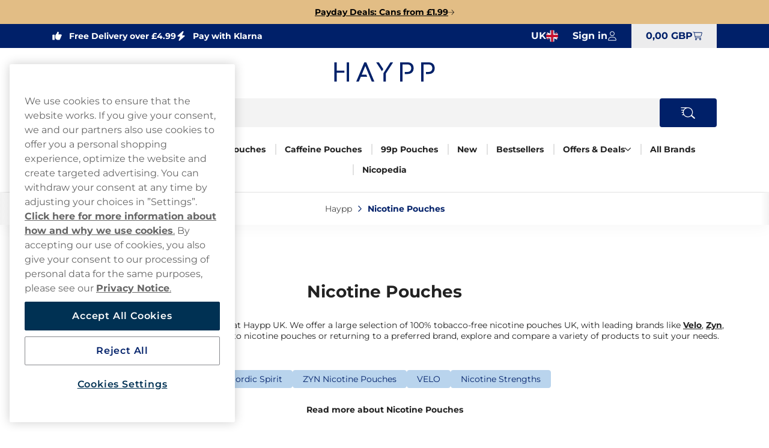

--- FILE ---
content_type: text/html; charset=utf-8
request_url: https://www.haypp.com/uk/nicotine-pouches
body_size: 54076
content:



<!DOCTYPE html>
<html data-features="EventTracking BlazorInlineEdit Upsell SiteSearchSetting SeoTemplates ShipmentProviderSetting Kevel" lang="en" data-culture="en-GB" data-currency="GBP" data-prefix-path="/uk" data-release="release-57-20260127.1">
<head>
  <meta charset="utf-8" />
  <meta name="viewport" content="width=device-width, initial-scale=1, user-scalable=1, minimum-scale=1, maximum-scale=5" />


  



  <link rel="dns-prefetch" href="https://www.googletagmanager.com/" />
  <link rel="dns-prefetch" href="https://static.klaviyo.com" />
  <link rel="dns-prefetch" href="https://static-tracking.klaviyo.com" />
  <script data-container="easyfy-preload-tracking-events">
    window.EasyfyEventLayer = window.EasyfyEventLayer || {};
    window.EasyfyEventLayer = {"configuration":{"services":[],"addProductImpressionsServerSide":false,"addBannerImpressionsServerSide":false}};
    </script>

    


     <!-- Google Consent Mode -->
        <script>
                window.dataLayer = window.dataLayer || []; function gtag() { dataLayer.push(arguments); }
            gtag('consent', 'default', { 
              ad_storage: "denied", 
              analytics_storage: "denied", 
              functionality_storage: "denied", 
              personalization_storage: "denied", 
              security_storage: "denied",  
              ad_user_data: "denied",
              ad_personalization: "denied", 
              'wait_for_update': 500 
            }); 
        </script>
    <!-- Google Consent Mode -->

  <!-- Google Tag Manager -->
    <script>
        function insertGtmScript(win, doc, scriptTag, dataLayerAttr, gtmId) {
        win[dataLayerAttr] = win[dataLayerAttr] || [];
            win[dataLayerAttr].push({
                'gtm.start':
                    new Date().getTime(), event: 'gtm.js'
            });

            var firstScript = doc.getElementsByTagName(scriptTag)[0],
                newScriptElement = doc.createElement(scriptTag),
                dl = dataLayerAttr != 'dataLayer' ? '&l=' + dataLayerAttr : '';

            newScriptElement.async = true;
            newScriptElement.src = 'https://www.googletagmanager.com/gtm.js?id=' + gtmId + dl;
            firstScript.parentNode.insertBefore(newScriptElement, firstScript);
        }

        // (TV3-930)
        insertGtmScript(window, document, 'script', 'dataLayer', 'GTM-W9W4TP62');
    </script>
    <!-- End Google Tag Manager -->





    <script fetchpriority="high" src="https://cdn.cookielaw.org/consent/841f69fd-e4b3-41a4-9d02-1a29716faaf3/OtAutoBlock.js"></script>
    <script fetchpriority="high" src="https://cdn.cookielaw.org/scripttemplates/otSDKStub.js" data-domain-script="841f69fd-e4b3-41a4-9d02-1a29716faaf3"></script>
    <script>
        function OptanonWrapper() {
            try {
                if (typeof OnetrustActiveGroups !== 'undefined' && OnetrustActiveGroups.includes("C0003") && typeof KevelSetUserIdCookie === 'function') {
                    KevelSetUserIdCookie();
                }
            } catch (e) {
                console.error('Error in OptanonWrapper:', e);
            }
        }
    </script>





    <script>
        window.kevel = {
            networkId: '11745',
            siteId: '1304284'
        };
    </script>









<style>
    :root {
        --logo: url('https://v3-media-we.haypp.com/ukhaypp/files/logos/logo.svg');
        --logo-cropped: url('https://v3-media-we.haypp.com/ukhaypp/files/logos/logo-cropped.svg');
        --logo-footer: url('https://v3-media-we.haypp.com/ukhaypp/files/logos/logo-footer.svg');
        --logo-footer-height: 25px;
        --logo-footer-width: 100px;
    }
</style>



<link rel="apple-touch-icon" sizes="180x180" href="https://v3-media-we.haypp.com/ukhaypp/files/favicon/apple-touch-icon.png">
<link rel="icon" type="image/png" sizes="32x32" href="https://v3-media-we.haypp.com/ukhaypp/files/favicon/favicon-32x32.png">
<link rel="icon" type="image/png" sizes="16x16" href="https://v3-media-we.haypp.com/ukhaypp/files/favicon/favicon-16x16.png">
<link rel="icon" type="image/png" sizes="192x192" href="https://v3-media-we.haypp.com/ukhaypp/files/favicon/android-chrome-192x192.png">
<link rel="manifest" href="/uk/images/site.webmanifest">

<title>Nicotine Pouches in UK | Tobacco-Free Pouches Online | From &#xA3;0.99</title>

<meta name="description" content="Shop tobacco-free nicotine pouches online! Explore top brands like VELO, ZYN, Nordic Spirit &amp; LOOP in various flavours and strengths. Free delivery!" />
<meta name="robots" content="index,follow">
<meta name="robots" content="max-image-preview:large">
<meta name="author" content="" />
<meta name="twitter:card" content="summary" />
<meta name="twitter:title" content="Nicotine Pouches in UK | Tobacco-Free Pouches Online | From &#xA3;0.99" />
<meta name="twitter:description" content="Shop tobacco-free nicotine pouches online! Explore top brands like VELO, ZYN, Nordic Spirit &amp; LOOP in various flavours and strengths. Free delivery!" />
  <meta property="og:title" content="Nicotine Pouches in UK | Tobacco-Free Pouches Online | From &#xA3;0.99" />
  <meta property="og:description" content="Shop tobacco-free nicotine pouches online! Explore top brands like VELO, ZYN, Nordic Spirit &amp; LOOP in various flavours and strengths. Free delivery!" />
  <meta property="og:type" content="website" />
  <meta property="og:url" content="https://www.haypp.com/uk/nicotine-pouches" />
  <meta property="og:site_name" content="Haypp UK" />


  <link rel="canonical" href="https://www.haypp.com/uk/nicotine-pouches" />

    <link rel="alternate" hreflang="en-GB" href="https://www.haypp.com/uk/nicotine-pouches" />
    <link rel="alternate" hreflang="de-AT" href="https://www.haypp.com/at/nikotinbeutel" />
    <link rel="alternate" hreflang="de-DE" href="https://www.haypp.com/de/nikotinbeutel" />


    <script type="application/ld+json">
        {"@context":"https://schema.org","@type":"WebPage","name":"Nicotine Pouches in UK | Tobacco-Free Pouches Online | From \u00A30.99","potentialAction":{"@type":"SearchAction","target":"https://www.haypp.com/uk/searchpage?q={search_term_string}","query-input":"required name=search_term_string"},"url":"https://www.haypp.com/uk/nicotine-pouches"}
    </script>

  <script src="/uk/dist_web/client/scripts/chunk.dadda1952d78176f967f.js?v=O8fh3JG4H7_R9dNWuNnhbAdo0sWk0k9ab8Xk0MlOelw" defer ></script>
  <script src="/uk/dist_web/client/scripts/easyfySharedChunk.cecd170575bfda5e2b01.js?v=a-l7lTlKp64cLFR8BgXy0P-piaxJrLeNox6l_Z0oHxg" defer ></script>
  <script src="/uk/dist_web/client/scripts/servicesChunk.879805ff0ef3647d5a4f.js?v=1mAkN3fATlCy3YBpWgDk5lExksQ1EK6HSGgGla8MRe8" defer ></script>
  <script src="/uk/dist_web/client/scripts/modulesChunk.b2523b5723d8595db32d.js?v=G4d8kx9MdNM1gel9La_CTX7y4lAJljhneNG-LzQUAMc" defer ></script>
  <script src="/uk/dist_web/client/scripts/sharedChunk.db2cdf3f37bc55aedbbe.js?v=7KSgnvi7y5c5F6_cgEsGB-PW_GMNP5uLAFhwyB6KmOQ" defer ></script>
  <script src="/uk/dist_web/client/scripts/global.399d6d059874c62dd179.js?v=ozRf-Se4mFwMvRU_RW0gmYqcdFuAiKJ3neraJLFubIU" defer ></script>


    



<link rel="preload" href="https://www.haypp.com/uk/dist_web/fonts/theme2-font.woff2" as="font" type="font/woff2" crossorigin>



  <link rel="stylesheet" href="/uk/dist_web/client/styles/layout.144d921d864d0eef6114.css?v=cAeLgLrls6Mkvf-EM-A-vX0w7UH_vV4ZPlqnT5VRN_E" />
  <link rel="stylesheet" href="/uk/dist_web/client/styles/theme2-index.00e5101ddfdcf9051b8c.css?v=Ao3-Cp0__S2xLSGmjXV08MOFSn2EcLMFmkA89XUkF_s" />
  <link rel="stylesheet" href="/uk/dist_web/client/styles/haypp-index.13237460b4d0ccaf130a.css?v=U9fgZltGJ4BxfJO5WM1IIAH7VSFm6wXcpmOt4En3wS0" />

  
  <script src="/uk/dist_web/client/scripts/mediabannercomponent.1b25eff3071d60517fc7.js?v=JSQb-VxhX-8dCBLXxTO3Qdw02njgjyG2hOSoBZC_O60" defer ></script><link href="/uk/dist_web/client/styles/mediabannercomponent.d7fd7eab6d244dcf4435.css?v=8R_6vUfMAz1hDA-NcgcSYRgz72NgKGsRQdS77Xfz46A" rel="stylesheet" /><script src="/uk/dist_web/client/scripts/mediaproductlistcomponent.79827a91201acbd6bc5f.js?v=qngCu1aaVPt6G23jXMasCQ_OwVf74CQgPNXdbWlvPmE" defer ></script><link href="/uk/dist_web/client/styles/mediaproductlistcomponent.b88c07ff44d2bb5fadce.css?v=pw_Mg1qisXqR6L-J-HG4_SwQd-X3RYkVWTb7vACD58E" rel="stylesheet" /><link href="/uk/dist_web/client/styles/headercomponent.f3738dea5787fb92562d.css?v=NYQw1qqRF7h4c-bRX2vrIp6kRuZKEG0958rh5RcUEn0" rel="stylesheet" /><script src="/uk/dist_web/client/scripts/productlistcomponent.f58d09f1ba171df1aa3e.js?v=HM7998x16X5K746PRjB0D4r6dKZDl7pyOU6HxAq5qDM" defer ></script><link href="/uk/dist_web/client/styles/productlistcomponent.80de1d860a65fbeb1a15.css?v=Qbwu7MlNigouqX0TMJnJ_m4GsngeB0sBuLk_z0ceVhI" rel="stylesheet" /><link href="/uk/dist_web/client/styles/layoutcomponent.0081d4cf0a0d4cbbfc4a.css?v=r5Xlaw7bzNG2X0yQDS9kOjA5AI6ct_yhCF_UKk-jkTw" rel="stylesheet" /><script src="/uk/dist_web/client/scripts/articlelistcomponent.56450a20fd4cc1546d5c.js?v=JzkKj2jHeRGiyO93X1ZNZhfjIhQFUfSALFX6yS646ZI" defer ></script><link href="/uk/dist_web/client/styles/articlelistcomponent.b7239996d7b02700746b.css?v=QxQt_XuofAMHqdyjpFra89y1GH2BbnLthjP4NNoFRZ0" rel="stylesheet" /><link href="/uk/dist_web/client/styles/faqcomponent.e385f9e92ecd138edcae.css?v=Bu8RiQJN1hKL7FLTqUHue3JriVJVGcTcaBhDVsRqdp4" rel="stylesheet" />

  
  

    <link rel="next" href="https://www.haypp.com/uk/nicotine-pouches?p=2"/>


  
    <link href="/uk/dist_web/client/styles/category.774c1169cc3de4774116.css?v=OWETg7-o5JZyDOmX53RJvFsbg2X7RlLA9JOl9uapKz8" rel="stylesheet" />

    
  
    <script src="/uk/dist_web/client/scripts/category.8dce6e4ee8bb46784ca9.js?v=a-z92O3-wHlTrhyrc2ZtSJymQUVPgX1ANSjmEFiJJ-s" defer ></script>

  

    <!-- TrustBox script -->
    <script async src="//widget.trustpilot.com/bootstrap/v5/tp.widget.sync.bootstrap.min.js"></script>
    <!-- End TrustBox script -->

</head>
<body>







<a href="#main-content" class="skip-to-main-content">
    Skip to main content
</a>
<div class="page-top">
  

<div class="promo-bar" style="--promo-background-color:#E2BD85;--promo-text-color:#010101;--promo-icon-color:#080808;">
    <div data-track-element data-event-id="promo-bar" data-track-click="True" data-multi-observe="False" data-single-click="True" data-track-type="promo-bar" data-event-property-promo-bar-text="Payday Deals: Cans from &#xA3;1.99" data-event-property-promo-bar-link="https://www.haypp.com/uk/offers">

      <a class="promo-bar-link" href="https://www.haypp.com/uk/offers">
        Payday Deals: Cans from &#xA3;1.99
      </a>
    </div>
    <i class="icon icon-arrow-right-thin size-xs" aria-hidden="true"></i>
</div>








  <header class="top-header">    <!--#region MAIN HEADER -->
    <!--#region USPS -->
    


<div class="container-full header-usps">
    <div class="container-large">
        <div class="header-usp-items has-trustpilot">
            
<span class="header-usp-item">
    <i class="icon icon-thumb-solid clr-white"></i>
    <span></span>
    <span class="fat">Free Delivery over £4.99</span>
</span>
            
<span class="header-usp-item">
    <i class="icon icon-flash-solid clr-white"></i>
    <span></span>
    <span class="fat">Pay with Klarna</span>
</span>

<!-- TrustBox widget - Micro Star -->
<div class="tp-container">
    <div class="trustpilot-widget" data-locale="en-GB" data-template-id="5419b732fbfb950b10de65e5" data-businessunit-id="5d16233e084e0f0001d707ee" data-style-height="20px" data-style-width="100%" data-theme="dark">
    </div>
    <a href="https://www.haypp.com/uk/reviews" class="tp-overlay-link" target=&quot;_blank&quot; rel="noopener"></a>
</div>
<!-- End TrustBox widget -->        </div>
        <div class="header-buttons">
            <!--#region COUNTRY SELECTOR -->
            



<div class="country-selector">
    <button id="country-list-title" aria-label="Open selector. Selected country: United Kingdom" data-event="toggle-countries">
        <i class="country-flag en-gb" aria-hidden="true"></i>
        <span class="hidden-sm hidden-md" aria-hidden="true">UK</span>
        <span class="hidden-lg" aria-hidden="true" lang="en">United Kingdom</span>
        <i class="icon icon-arrow-right-thin size-sm clr-nav-menuitem-arrow-mobile hidden-lg" aria-hidden="true"></i>
    </button>
   
    <ul class="available-countries" data-container="country-list" aria-labelledby="country-list-title">
        <li>
            <div class="option current hidden-sm hidden-md" lang="en">
                <i class="country-flag en-gb" aria-hidden="true"></i>
                <span>United Kingdom</span>
                <i class="icon icon-checkmark size-sm hidden-sm hidden-md" aria-hidden="true"></i>
            </div>
        </li>

            <li>
              <div data-track-element data-event-id="site-selection" data-track-click="True" data-multi-observe="False" data-single-click="True" data-track-type="site-selection" data-event-property-site-selector="dropdown" data-event-property-site-name="&#xD6;sterreich">
              
                  <a href="/at" lang="de" class="option">
                    <i class="country-flag de-at" aria-hidden="true"></i>
                        <span>&#xD6;sterreich</span>
                    </a>
             
              </div>
            </li>
            <li>
              <div data-track-element data-event-id="site-selection" data-track-click="True" data-multi-observe="False" data-single-click="True" data-track-type="site-selection" data-event-property-site-selector="dropdown" data-event-property-site-name="Sverige">
              
                  <a href="/se" lang="sv" class="option">
                    <i class="country-flag sv-se" aria-hidden="true"></i>
                        <span>Sverige</span>
                    </a>
             
              </div>
            </li>
            <li>
              <div data-track-element data-event-id="site-selection" data-track-click="True" data-multi-observe="False" data-single-click="True" data-track-type="site-selection" data-event-property-site-selector="dropdown" data-event-property-site-name="Deutschland">
              
                  <a href="/de" lang="de" class="option">
                    <i class="country-flag de-de" aria-hidden="true"></i>
                        <span>Deutschland</span>
                    </a>
             
              </div>
            </li>

    </ul>
</div>
            <!--#endregion -->
            <!--#region MY PAGES LOGIN BTN -->
            




<div class="header-mypages-container">
    <button type="button" data-target="login-flyout" class="header-my-pages button reset-button" data-authenticated="False" data-container="header-login-button" aria-label="Sign in to your account">
        <span class="header-my-pages-texts big-text">Sign in</span>
        <span class="icon-badge-wrapper">
            <i class="icon icon-user clr-primary-heavy"></i>
                <span class="badge hidden">1</span>
        </span>
    </button>

        <div class="login-suggestion-popover" data-container="login-suggestion-popover" popover> </div>
</div>
            <!--#endregion -->
            <!--#region BASKET INFO -->
            

<button data-container="header-basket" data-event="toggle-mini-basket" data-target="mini-basket" data-overlay
  class="header-basket-info button reset-button" aria-label="View your basket">
  <span class="header-basket-texts">
    <span data-container="basket-price" data-basket-text="0,00 GBP" class="basket-price">
      0,00 GBP
    </span>
  </span>

  <span class="header-basket-icons icon-badge-wrapper">
    <i class="icon icon-cart-line clr-primary-heavy"></i>
    <span data-container="basket-quantity" class="badge" style="display: none;"></span>
  </span>
  <!-- Updates the basket quantity before the basket call is made -->
  <script>
    (() => {
      const qty = Number(localStorage.getItem('basket-quantity'));
      const qtyEls = document.querySelectorAll('[data-container="basket-quantity"]');
      qtyEls.forEach(el => {
        if (qty > 0) {
          el.style.display = 'flex';
          el.innerHTML = qty;
        }
      });

      const totalPrice = localStorage.getItem('basket-price')
      const priceEls = document.querySelectorAll('[data-container="basket-price"]')
      priceEls.forEach(el => {
        if (totalPrice) {
          el.innerHTML = totalPrice;
        }
      });
    })();
  </script>

</button>
            <!--#endregion -->
        </div>
    </div>
</div>
    <!--#endregion -->
    <div class="header-main container-large">


        <div class="header-main-container">
            <!--#region MOBILE MENU BTN -->
            <button data-event="toggle" data-target="main-menu" class="header-menu-toggle button" aria-label="Open main menu">
              <i class="icon icon-menu size-md clr-primary-heavy"></i>
            </button>
            <!--#endregion -->
            <!--#region HEADER LOGO -->
            


<div class="header-logo-wrapper ">
    <a href="/uk" class="logo-container" aria-label="Go to startpage">
        <div class="site-logo">
            Haypp 
        </div>
    </a>
</div>
            <!--#endregion -->
            <!--#region SEARCH -->
            

<div data-container="search-bar" class="search-component header-search search-absolute">
    
<form action="/uk/searchpage" method="get" class="search-input-group header-search-input">
  <button type="button" data-event="search-close" class="reset-button search-close" aria-label="Close search">
        <i class="icon icon-close-thin size-sm clr-black"></i>
    </button>
    <input type="search" data-action="search-input" data-token="CfDJ8HtTeBJV91RFt_JvX2s8wwvLdd6S754XAIXUEK9JJQQEdIOpnhgqsJZ-gJi0f8LxXGLTPpmjF04bhN7AaPSPwrRk6WjX0_Y1FRB6HNedF6tdAtotE6b26kaxrDWwWdp64Orcrjdy4ymngTxrYn2WJQ4" data-include-pages="True" data-include-brands="True" data-include-articles="True" data-include-productseries="True" data-show-popular-results="True" data-show-popular-results-if-no-results="True" data-prevent-submit="False" data-query-subscriptions="False" data-overlay autocomplete="off" name="q" class="input search-input" spellcheck="false" data-aria-label-template="Products were found press tab to go forward" placeholder="Search for" />


  <button type="button" data-action="search-open" class="button search-button" aria-label="Search the site" data-aria-label-template="Search the site">
    <i class="icon icon-search-custom size-md clr-primary-heavy"></i>
    </button>
</form>


    <div class="search-result">

        <div class="first-row">

            <div data-container="search-result" class="search-results-area" style="display: none;"></div>

            <div data-container="popular-results" class="popular-results-area" style="display: none;"></div>
        </div>

        <div data-container="campaign-results" class="campaign-results-area" style="display: none;"></div>
    </div>
</div>
<div data-container="search-backdrop" class="search-backdrop"></div>

            <!--#endregion -->
            <!--#region MAIN MENU -->
            

<div data-container="main-menu" data-overlay class="main-menu toggle-slide-left" >
    <div class="nav-bar nav-bar-header hidden-lg">
        <span>Product categories</span>
        <button class="modal-icon right" data-event="toggle" data-target="main-menu">
            <i class="icon icon-close-thin size-sm clr-white"></i>
        </button>
    </div>
    <div class="nav-container">
        <section class="categories-section" data-container="categories-section">
            <nav>
                <ul data-container="nav-list" class="nav-list nav-list-categories">


        <li data-target="menu-children-8062b17b-f55e-4c36-8278-6a946e32ce95" data-toggleClassName="visible" data-event="toggle-menu-children" class="menu-item has-children  level-1">
            <span class="toggle-children level-1">
                <a href="/uk/nicotine-pouches" class="menu-item-name">
                    Nicotine Pouches
                </a>
                    <button aria-label="Show everything in Nicotine Pouches" aria-expanded="false" data-event="toggle-desktop-menu" data-target="menu-children-8062b17b-f55e-4c36-8278-6a946e32ce95" class="hidden-sm hidden-md">
                        <i class="icon icon-chevron-down size-xs clr-black hidden-sm hidden-md"></i>
                    </button>   

                <button data-target="menu-children-8062b17b-f55e-4c36-8278-6a946e32ce95" data-toggleClassName="visible" data-event="toggle-menu-children" class="hidden-lg">
                    <i class="icon icon-arrow-right-thin size-sm clr-nav-menuitem-arrow-mobile no-pointer"></i>
                </button>
        
            </span>
            <div data-container="menu-children-8062b17b-f55e-4c36-8278-6a946e32ce95" data-event="focusout-menu" class="nav-children level-1">
                <div class="nav-header level-1">
                    <div class="nav-bar">
                        <button data-event="menu-goback" class="modal-icon left hidden-lg">
                            <i class="icon icon-arrow-left-thin size-sm clr-white"></i>
                        </button>

                            <span class="nav-header-title">
                                Nicotine Pouches
                            </span>
                                <span class="sub-title hidden-sm hidden-md">Here you will find all our Nicotine Pouches</span>

                        <button data-event="toggle" data-target="main-menu" class="modal-icon right hidden-lg">
                            <i class="icon icon-close-thin size-sm clr-white"></i>
                        </button>
                    </div>



                    <div class="breadcrumbs container-full hidden-lg">
                        <div class="breadcrumb-container" data-container="menu-breadcrumbs"></div>
                    </div>



                    <div class="menu-item show-everything hidden-lg">
                        <a href="/uk/nicotine-pouches" class="menu-item-link">
                            Show everything in
                            Nicotine Pouches
                        </a>
                    </div>
                </div>
                <ul class="nav-list level-1">


        <li data-target="menu-children-b79a61ab-3389-4279-8570-bbd396dcb199" data-toggleClassName="visible" data-event="toggle-menu-children" class="menu-item has-children  level-2">
            <span class="toggle-children level-2">
                <a href="/uk/brands" class="menu-item-name">
                    Popular Brands
                </a>

                <button data-target="menu-children-b79a61ab-3389-4279-8570-bbd396dcb199" data-toggleClassName="visible" data-event="toggle-menu-children" class="hidden-lg">
                    <i class="icon icon-arrow-right-thin size-sm clr-nav-menuitem-arrow-mobile no-pointer"></i>
                </button>
        
            </span>
            <div data-container="menu-children-b79a61ab-3389-4279-8570-bbd396dcb199" data-event="focusout-menu" class="nav-children level-2">
                <div class="nav-header level-2">
                    <div class="nav-bar">
                        <button data-event="menu-goback" class="modal-icon left hidden-lg">
                            <i class="icon icon-arrow-left-thin size-sm clr-white"></i>
                        </button>

                            <span class="nav-header-title">
                                Popular Brands
                            </span>

                        <button data-event="toggle" data-target="main-menu" class="modal-icon right hidden-lg">
                            <i class="icon icon-close-thin size-sm clr-white"></i>
                        </button>
                    </div>



                    <div class="breadcrumbs container-full hidden-lg">
                        <div class="breadcrumb-container" data-container="menu-breadcrumbs"></div>
                    </div>



                    <div class="menu-item show-everything hidden-lg">
                        <a href="/uk/brands" class="menu-item-link">
                            Show everything in
                            Popular Brands
                        </a>
                    </div>
                </div>
                <ul class="nav-list level-2">


        <li class="menu-item level-3">
            <a href="/uk/nicotine-pouches/zyn" class="menu-item-link no-child level-3 ">

                ZYN
            </a>
        </li>


        <li class="menu-item level-3">
            <a href="/uk/nicotine-pouches/nordic-spirit" class="menu-item-link no-child level-3 ">

                Nordic Spirit
            </a>
        </li>


        <li class="menu-item level-3">
            <a href="/uk/nicotine-pouches/velo" class="menu-item-link no-child level-3 ">

                VELO
            </a>
        </li>


        <li class="menu-item level-3">
            <a href="/uk/nicotine-pouches/fumi" class="menu-item-link no-child level-3 ">

                FUMi
            </a>
        </li>


        <li class="menu-item level-3">
            <a href="/uk/nicotine-pouches/xqs" class="menu-item-link no-child level-3 ">

                XQS
            </a>
        </li>
                </ul>
            </div>
        </li>


        <li data-target="menu-children-ba0a9bb7-649a-4a05-879b-d568de3cd571" data-toggleClassName="visible" data-event="toggle-menu-children" class="menu-item has-children  level-2">
            <span class="toggle-children level-2">
                <a href="/uk/nicotine-pouches/flavours" class="menu-item-name">
                    Shop by Flavour
                </a>

                <button data-target="menu-children-ba0a9bb7-649a-4a05-879b-d568de3cd571" data-toggleClassName="visible" data-event="toggle-menu-children" class="hidden-lg">
                    <i class="icon icon-arrow-right-thin size-sm clr-nav-menuitem-arrow-mobile no-pointer"></i>
                </button>
        
            </span>
            <div data-container="menu-children-ba0a9bb7-649a-4a05-879b-d568de3cd571" data-event="focusout-menu" class="nav-children level-2">
                <div class="nav-header level-2">
                    <div class="nav-bar">
                        <button data-event="menu-goback" class="modal-icon left hidden-lg">
                            <i class="icon icon-arrow-left-thin size-sm clr-white"></i>
                        </button>

                            <span class="nav-header-title">
                                Shop by Flavour
                            </span>

                        <button data-event="toggle" data-target="main-menu" class="modal-icon right hidden-lg">
                            <i class="icon icon-close-thin size-sm clr-white"></i>
                        </button>
                    </div>



                    <div class="breadcrumbs container-full hidden-lg">
                        <div class="breadcrumb-container" data-container="menu-breadcrumbs"></div>
                    </div>



                    <div class="menu-item show-everything hidden-lg">
                        <a href="/uk/nicotine-pouches/flavours" class="menu-item-link">
                            Show everything in
                            Shop by Flavour
                        </a>
                    </div>
                </div>
                <ul class="nav-list level-2">


        <li class="menu-item level-3">
            <a href="/uk/nicotine-pouches/flavours/mint" class="menu-item-link no-child level-3 ">

                Mint Pouches
            </a>
        </li>


        <li class="menu-item level-3">
            <a href="/uk/nicotine-pouches/flavours/fruit" class="menu-item-link no-child level-3 ">

                Fruit Pouches
            </a>
        </li>


        <li class="menu-item level-3">
            <a href="/uk/nicotine-pouches/flavours/coffee" class="menu-item-link no-child level-3 ">

                Coffee Pouches
            </a>
        </li>


        <li class="menu-item level-3">
            <a href="/uk/nicotine-pouches/flavours/liquorice" class="menu-item-link no-child level-3 ">

                Liquorice Pouches
            </a>
        </li>
                </ul>
            </div>
        </li>


        <li data-target="menu-children-f5132953-4940-47a0-a9e3-dd6ac555aa25" data-toggleClassName="visible" data-event="toggle-menu-children" class="menu-item has-children  level-2">
            <span class="toggle-children level-2">
                <a href="/uk/nicotine-pouches/strength" class="menu-item-name">
                    Shop by Strength
                </a>

                <button data-target="menu-children-f5132953-4940-47a0-a9e3-dd6ac555aa25" data-toggleClassName="visible" data-event="toggle-menu-children" class="hidden-lg">
                    <i class="icon icon-arrow-right-thin size-sm clr-nav-menuitem-arrow-mobile no-pointer"></i>
                </button>
        
            </span>
            <div data-container="menu-children-f5132953-4940-47a0-a9e3-dd6ac555aa25" data-event="focusout-menu" class="nav-children level-2">
                <div class="nav-header level-2">
                    <div class="nav-bar">
                        <button data-event="menu-goback" class="modal-icon left hidden-lg">
                            <i class="icon icon-arrow-left-thin size-sm clr-white"></i>
                        </button>

                            <span class="nav-header-title">
                                Shop by Strength
                            </span>

                        <button data-event="toggle" data-target="main-menu" class="modal-icon right hidden-lg">
                            <i class="icon icon-close-thin size-sm clr-white"></i>
                        </button>
                    </div>



                    <div class="breadcrumbs container-full hidden-lg">
                        <div class="breadcrumb-container" data-container="menu-breadcrumbs"></div>
                    </div>



                    <div class="menu-item show-everything hidden-lg">
                        <a href="/uk/nicotine-pouches/strength" class="menu-item-link">
                            Show everything in
                            Shop by Strength
                        </a>
                    </div>
                </div>
                <ul class="nav-list level-2">


        <li class="menu-item level-3">
            <a href="/uk/nicotine-pouches/strength/low-strength" class="menu-item-link no-child level-3 ">

                Low
            </a>
        </li>


        <li class="menu-item level-3">
            <a href="/uk/nicotine-pouches/strength/normal" class="menu-item-link no-child level-3 ">

                Normal
            </a>
        </li>


        <li class="menu-item level-3">
            <a href="/uk/nicotine-pouches/strength/strong" class="menu-item-link no-child level-3 ">

                Strong
            </a>
        </li>


        <li class="menu-item level-3">
            <a href="/uk/nicotine-pouches/strength/extra-strong" class="menu-item-link no-child level-3 ">

                Extra Strong
            </a>
        </li>


        <li class="menu-item level-3">
            <a href="/uk/nicotine-pouches/strength/ultra-strong" class="menu-item-link no-child level-3 ">

                Ultra Strong
            </a>
        </li>
                </ul>
            </div>
        </li>


        <li class="menu-item level-2">
            <a href="/uk/nicotine-pouches/free-sample" class="menu-item-link no-child level-2 ">

                Free Nicotine Pouch Sample
            </a>
        </li>


        <li class="menu-item level-2">
            <a href="/uk/product-of-the-month" class="menu-item-link no-child level-2 ">

                Can of the Month
            </a>
        </li>


        <li class="menu-item level-2">
            <a href="/uk/snus" class="menu-item-link no-child level-2 ">

                Snus Pouches
            </a>
        </li>


        <li class="menu-item level-2">
            <a href="/uk/nicotine-pouches/subscription" class="menu-item-link no-child level-2 ">

                Nicotine Pouch Subscriptions
            </a>
        </li>
                </ul>
            </div>
        </li>


        <li class="menu-item level-1">
            <a href="/uk/nicotine-pouches/nicotine-free-pouches" class="menu-item-link no-child level-1 ">

                Nicotine Free Pouches
            </a>
        </li>


        <li class="menu-item level-1">
            <a href="/uk/nicotine-pouches/caffeine-pouches" class="menu-item-link no-child level-1 ">

                Caffeine Pouches
            </a>
        </li>


        <li class="menu-item level-1">
            <a href="/uk/nicotine-pouches/pick-mix" class="menu-item-link no-child level-1 ">

                99p Pouches
            </a>
        </li>


        <li class="menu-item level-1">
            <a href="/uk/new-in-store" class="menu-item-link no-child level-1 ">

                New
            </a>
        </li>


        <li class="menu-item level-1">
            <a href="/uk/bestsellers" class="menu-item-link no-child level-1 ">

                Bestsellers
            </a>
        </li>


        <li data-target="menu-children-983397fc-0a93-46f3-be12-db0286b63e57" data-toggleClassName="visible" data-event="toggle-menu-children" class="menu-item has-children  level-1">
            <span class="toggle-children level-1">
                <a href="/uk/offers" class="menu-item-name">
                    Offers &amp; Deals
                </a>
                    <button aria-label="Show everything in Offers &amp; Deals" aria-expanded="false" data-event="toggle-desktop-menu" data-target="menu-children-983397fc-0a93-46f3-be12-db0286b63e57" class="hidden-sm hidden-md">
                        <i class="icon icon-chevron-down size-xs clr-black hidden-sm hidden-md"></i>
                    </button>   

                <button data-target="menu-children-983397fc-0a93-46f3-be12-db0286b63e57" data-toggleClassName="visible" data-event="toggle-menu-children" class="hidden-lg">
                    <i class="icon icon-arrow-right-thin size-sm clr-nav-menuitem-arrow-mobile no-pointer"></i>
                </button>
        
            </span>
            <div data-container="menu-children-983397fc-0a93-46f3-be12-db0286b63e57" data-event="focusout-menu" class="nav-children level-1">
                <div class="nav-header level-1">
                    <div class="nav-bar">
                        <button data-event="menu-goback" class="modal-icon left hidden-lg">
                            <i class="icon icon-arrow-left-thin size-sm clr-white"></i>
                        </button>

                            <span class="nav-header-title">
                                Offers &amp; Deals
                            </span>
                                <span class="sub-title hidden-sm hidden-md">Here you will find all our Offers &amp; Deals</span>

                        <button data-event="toggle" data-target="main-menu" class="modal-icon right hidden-lg">
                            <i class="icon icon-close-thin size-sm clr-white"></i>
                        </button>
                    </div>



                    <div class="breadcrumbs container-full hidden-lg">
                        <div class="breadcrumb-container" data-container="menu-breadcrumbs"></div>
                    </div>



                    <div class="menu-item show-everything hidden-lg">
                        <a href="/uk/offers" class="menu-item-link">
                            Show everything in
                            Offers &amp; Deals
                        </a>
                    </div>
                </div>
                <ul class="nav-list level-1">


        <li class="menu-item level-2">
            <a href="/uk/nicotine-pouches/free-sample" class="menu-item-link no-child level-2 ">

                Free Sample
            </a>
        </li>


        <li class="menu-item level-2">
            <a href="/uk/mixpack" class="menu-item-link no-child level-2 ">

                Mixpacks &amp; Bundles
            </a>
        </li>
                </ul>
            </div>
        </li>


        <li class="menu-item level-1">
            <a href="/uk/brands" class="menu-item-link no-child level-1 ">

                All Brands
            </a>
        </li>


        <li class="menu-item level-1">
            <a href="/uk/nicopedia" class="menu-item-link no-child level-1 ">

                Nicopedia
            </a>
        </li>
                </ul>
            </nav>
            <button data-event="scroll-main-nav" data-target="nav-list" data-scroll-direction="left" class="nav-arrow">
                <i class="icon icon-arrow-left-thin size-sm clr-primary-heavy"></i>
            </button>
            <button data-event="scroll-main-nav" data-target="nav-list" data-scroll-direction="right" class="nav-arrow">
                <i class="icon icon-arrow-right-thin size-sm clr-primary-heavy"></i>
            </button>
          </section>
        
            <section class="extramenu-section hidden-lg">
                <nav>
                    <div class="nav-bar-extramenu">
                        <span>Other</span>
                    </div>
                    <ul class="nav-list-extramenu">
                        
<li class="menu-item" data-container="menu-login-button">
  <button data-action="toggle-login-flyout" class="menu-item menu-item-button has-icon">
    <i class="icon icon-user size-sm clr-black"></i>
    My Account
  </button>
</li>
                        



<div class="country-selector">
    <button id="country-list-title" aria-label="Open selector. Selected country: United Kingdom" data-event="toggle-countries">
        <i class="country-flag en-gb" aria-hidden="true"></i>
        <span class="hidden-sm hidden-md" aria-hidden="true">UK</span>
        <span class="hidden-lg" aria-hidden="true" lang="en">United Kingdom</span>
        <i class="icon icon-arrow-right-thin size-sm clr-nav-menuitem-arrow-mobile hidden-lg" aria-hidden="true"></i>
    </button>
   
    <ul class="available-countries" data-container="country-list" aria-labelledby="country-list-title">
        <li>
            <div class="option current hidden-sm hidden-md" lang="en">
                <i class="country-flag en-gb" aria-hidden="true"></i>
                <span>United Kingdom</span>
                <i class="icon icon-checkmark size-sm hidden-sm hidden-md" aria-hidden="true"></i>
            </div>
        </li>

            <li>
              <div data-track-element data-event-id="site-selection" data-track-click="True" data-multi-observe="False" data-single-click="True" data-track-type="site-selection" data-event-property-site-selector="dropdown" data-event-property-site-name="&#xD6;sterreich">
              
                  <a href="/at" lang="de" class="option">
                    <i class="country-flag de-at" aria-hidden="true"></i>
                        <span>&#xD6;sterreich</span>
                    </a>
             
              </div>
            </li>
            <li>
              <div data-track-element data-event-id="site-selection" data-track-click="True" data-multi-observe="False" data-single-click="True" data-track-type="site-selection" data-event-property-site-selector="dropdown" data-event-property-site-name="Sverige">
              
                  <a href="/se" lang="sv" class="option">
                    <i class="country-flag sv-se" aria-hidden="true"></i>
                        <span>Sverige</span>
                    </a>
             
              </div>
            </li>
            <li>
              <div data-track-element data-event-id="site-selection" data-track-click="True" data-multi-observe="False" data-single-click="True" data-track-type="site-selection" data-event-property-site-selector="dropdown" data-event-property-site-name="Deutschland">
              
                  <a href="/de" lang="de" class="option">
                    <i class="country-flag de-de" aria-hidden="true"></i>
                        <span>Deutschland</span>
                    </a>
             
              </div>
            </li>

    </ul>
</div>
                    </ul>
                </nav>
            </section>
        <div class="menu-logo hidden-lg">
            <i class="site-logo"></i>
        </div>
    </div>
</div>

            <!--#endregion -->

              <div class="header-buttons">

              <!--#region COUNTRY SELECTOR -->
              



<div class="country-selector">
    <button id="country-list-title" aria-label="Open selector. Selected country: United Kingdom" data-event="toggle-countries">
        <i class="country-flag en-gb" aria-hidden="true"></i>
        <span class="hidden-sm hidden-md" aria-hidden="true">UK</span>
        <span class="hidden-lg" aria-hidden="true" lang="en">United Kingdom</span>
        <i class="icon icon-arrow-right-thin size-sm clr-nav-menuitem-arrow-mobile hidden-lg" aria-hidden="true"></i>
    </button>
   
    <ul class="available-countries" data-container="country-list" aria-labelledby="country-list-title">
        <li>
            <div class="option current hidden-sm hidden-md" lang="en">
                <i class="country-flag en-gb" aria-hidden="true"></i>
                <span>United Kingdom</span>
                <i class="icon icon-checkmark size-sm hidden-sm hidden-md" aria-hidden="true"></i>
            </div>
        </li>

            <li>
              <div data-track-element data-event-id="site-selection" data-track-click="True" data-multi-observe="False" data-single-click="True" data-track-type="site-selection" data-event-property-site-selector="dropdown" data-event-property-site-name="&#xD6;sterreich">
              
                  <a href="/at" lang="de" class="option">
                    <i class="country-flag de-at" aria-hidden="true"></i>
                        <span>&#xD6;sterreich</span>
                    </a>
             
              </div>
            </li>
            <li>
              <div data-track-element data-event-id="site-selection" data-track-click="True" data-multi-observe="False" data-single-click="True" data-track-type="site-selection" data-event-property-site-selector="dropdown" data-event-property-site-name="Sverige">
              
                  <a href="/se" lang="sv" class="option">
                    <i class="country-flag sv-se" aria-hidden="true"></i>
                        <span>Sverige</span>
                    </a>
             
              </div>
            </li>
            <li>
              <div data-track-element data-event-id="site-selection" data-track-click="True" data-multi-observe="False" data-single-click="True" data-track-type="site-selection" data-event-property-site-selector="dropdown" data-event-property-site-name="Deutschland">
              
                  <a href="/de" lang="de" class="option">
                    <i class="country-flag de-de" aria-hidden="true"></i>
                        <span>Deutschland</span>
                    </a>
             
              </div>
            </li>

    </ul>
</div>
              <!--#endregion -->
              <!--#region MY PAGES LOGIN BTN -->
              




<div class="header-mypages-container">
    <button type="button" data-target="login-flyout" class="header-my-pages button reset-button" data-authenticated="False" data-container="header-login-button" aria-label="Sign in to your account">
        <span class="header-my-pages-texts big-text">Sign in</span>
        <span class="icon-badge-wrapper">
            <i class="icon icon-user clr-primary-heavy"></i>
                <span class="badge hidden">1</span>
        </span>
    </button>

        <div class="login-suggestion-popover" data-container="login-suggestion-popover" popover> </div>
</div>
              <!--#endregion -->
              <!--#region BASKET INFO -->
              

<button data-container="header-basket" data-event="toggle-mini-basket" data-target="mini-basket" data-overlay
  class="header-basket-info button reset-button" aria-label="View your basket">
  <span class="header-basket-texts">
    <span data-container="basket-price" data-basket-text="0,00 GBP" class="basket-price">
      0,00 GBP
    </span>
  </span>

  <span class="header-basket-icons icon-badge-wrapper">
    <i class="icon icon-cart-line clr-primary-heavy"></i>
    <span data-container="basket-quantity" class="badge" style="display: none;"></span>
  </span>
  <!-- Updates the basket quantity before the basket call is made -->
  <script>
    (() => {
      const qty = Number(localStorage.getItem('basket-quantity'));
      const qtyEls = document.querySelectorAll('[data-container="basket-quantity"]');
      qtyEls.forEach(el => {
        if (qty > 0) {
          el.style.display = 'flex';
          el.innerHTML = qty;
        }
      });

      const totalPrice = localStorage.getItem('basket-price')
      const priceEls = document.querySelectorAll('[data-container="basket-price"]')
      priceEls.forEach(el => {
        if (totalPrice) {
          el.innerHTML = totalPrice;
        }
      });
    })();
  </script>

</button>
              <!--#endregion -->
            </div>
        </div>

      </div>
      <!--#endregion -->
        


<div data-container="basket-announcer" data-text="Basket: {0} products to a value of {1}." class="sr-only"  aria-live="polite"
    aria-atomic="true"></div>
  </header>
</div>

<main role="main" id="main-content">

    <script type="application/ld+json">
        {"@context":"https://schema.org","@type":"BreadcrumbList","itemListElement":[{"@type":"ListItem","name":"Haypp","item":{"@type":"Thing","@id":"https://www.haypp.com/uk"},"position":1},{"@type":"ListItem","name":"Nicotine Pouches","position":2}]}
    </script>
    <div class="breadcrumb-blurbox-container">
        <div class="breadcrumbs container-full">
            <div class="breadcrumb-container container-large">

                    <span class="breadcrumb-item">
                            <a href="/uk" title="Haypp">
                                Haypp&lrm;
                            </a>
                    </span>
                        <i class="icon icon-chevron-right size-xs clr-arrow"></i>
                    <span class="breadcrumb-item">
                            <span>
                                Nicotine Pouches&lrm;
                            </span>
                    </span>
            </div>
        </div>
    </div>


  




<div class="category-page" data-container="page" data-page-id="searchpages-1760-A">
    <div class="first-page-list-elements">
      



<div class="container-large">
    <div class="category-header">
        <h1>Nicotine Pouches</h1>
            <div class="short-desc"><p>Discover the full range of <strong>nicotine pouches</strong> at Haypp UK. We offer a large selection of 100% tobacco-free nicotine pouches UK, with leading brands like <a href="/uk/nicotine-pouches/velo">Velo</a>, <a href="/uk/nicotine-pouches/zyn">Zyn</a>, <a href="/uk/nicotine-pouches/nordic-spirit">Nordic Spirit</a> and <a href="/uk/nicotine-pouches/on">On!</a>. Whether you're new to nicotine pouches or returning to a preferred brand, explore and compare a variety of products to suit your needs.</p>
</div>
    </div>
</div>

    </div>

  <div class="container-large">
    
  <div class="sub-categories">
      <a href="/uk/nicotine-pouches/nordic-spirit" class="button button tag-sm tag-d-lg">
        Nordic Spirit
      </a>
      <a href="/uk/nicotine-pouches/zyn" class="button button tag-sm tag-d-lg">
        ZYN Nicotine Pouches
      </a>
      <a href="/uk/nicotine-pouches/velo" class="button button tag-sm tag-d-lg">
        VELO
      </a>
      <a href="/uk/nicotine-pouches/strength" class="button button tag-sm tag-d-lg">
        Nicotine Strengths
      </a>
  </div>

  </div>

    <div class="first-page-list-elements">
      


<div class="container c-d-l c-d-l c-d-l button-component-wrapper component-wrapper">


            
<div class="align-center">
<a href="#more-about-nicotine-pouches" class="button size-md ">
    Read more about Nicotine Pouches
</a>

</div>
        
</div>
<div class="container c-d-l c-d-l c-d-l media-banner-component-wrapper component-wrapper">


            




<div data-kevel-ad-type="9056" data-kevel-zone="329457" data-kevel-keywords="cat_np" data-kevel-name="4f3936f6-c47c-41ba-9cb0-81dd49de3237" data-kevel-full-banner>
    <div class="banner banner-full media" data-container="banner-full-slider">
        <div class="splide__track">
            <ul class="splide__list">
                    <li class="splide__slide" data-kevel-banner-index="0">
                        <div>
                                <a class="banner-media" data-kevel-banner-media style="--aspect-ratio: 1140 / 390;" href="https://www.haypp.com/uk/nicotine-pouches/velo/velo-mclaren-sweet-papaya-limited-edition-8mg" data-track-element="" data-event-id="kevel-item" data-track-impression="true" data-event-property-impression-url="https://e-11745.adzerk.net/i.gif?e=[base64]&s=4Bv3kM_G2Lh5Aova4N3lCI5NSqQ" data-track-click="true" data-event-property-click-url="https://e-11745.adzerk.net/r?e=[base64]&s=Qg-EQ0zAqAswJTt7RRTxIEAuPfQ" data-single-click="true">
                                <img above-the-fold="true" src="https://s.zkcdn.net/Advertisers/ca8a3b46f4a44c8ab9c31c7e6ece6588.jpg" width="1140" height="390" data-media-banner-identifier="b58eef01-d29b-41c5-b54d-e6929ea1378f" />
                                    <div class="text-container">
                                        <span class="title" data-kevel-banner-title>Velo McLaren</span>
                                        <div class="subtitle-container">
                                            <span data-container="read-more" class="subtitle hidden-text" data-kevel-banner-subtitle>From £2.49 / unit</span>
                                        </div>
                                        <button class="button size-sm size-d-md primary full-width" data-kevel-banner-button>Buy here</button>
                                    </div>
                                </a>
                            </div>
                        </li>
                    <li class="splide__slide" data-kevel-banner-index="1">
                        <div>
                                <a class="banner-media" data-kevel-banner-media style="--aspect-ratio: 1140 / 390;" href="https://www.haypp.com/uk/nicotine-pouches/zone" data-track-element="" data-event-id="kevel-item" data-track-impression="true" data-event-property-impression-url="https://e-11745.adzerk.net/i.gif?e=[base64]&s=KEAYfJ7ji8z6lDKKp0N7qmu2E5M" data-track-click="true" data-event-property-click-url="https://e-11745.adzerk.net/r?e=[base64]&s=Hpyyq9XZobGeLEibaBoNrUTUKKU" data-single-click="true">
                                <img above-the-fold="true" src="https://s.zkcdn.net/Advertisers/25fc81843d3b49de883673c4f10f5260.jpg" width="1140" height="390" data-media-banner-identifier="b58eef01-d29b-41c5-b54d-e6929ea1378f" />
                                    <div class="text-container">
                                        <span class="title" data-kevel-banner-title>ZONE Family</span>
                                        <div class="subtitle-container">
                                            <span data-container="read-more" class="subtitle hidden-text" data-kevel-banner-subtitle>From £3.33 / unit</span>
                                        </div>
                                        <button class="button size-sm size-d-md primary full-width" data-kevel-banner-button>Buy here</button>
                                    </div>
                                </a>
                            </div>
                        </li>
                    <li class="splide__slide" data-kevel-banner-index="2">
                        <div>
                                <a class="banner-media" data-kevel-banner-media style="--aspect-ratio: 1140 / 390;" href="https://www.haypp.com/uk/nicotine-pouches/zyn" data-track-element="" data-event-id="kevel-item" data-track-impression="true" data-event-property-impression-url="https://e-11745.adzerk.net/i.gif?e=[base64]&s=agHY6-3ZN-wfemem8hGRWPq3984" data-track-click="true" data-event-property-click-url="https://e-11745.adzerk.net/r?e=[base64]&s=uW3rClaiwsCJEgjlxE7lojLf9qQ" data-single-click="true">
                                <img above-the-fold="true" src="https://s.zkcdn.net/Advertisers/c1965091d2614e69ab0912087a983998.png" width="1140" height="390" data-media-banner-identifier="b58eef01-d29b-41c5-b54d-e6929ea1378f" />
                                    <div class="text-container">
                                        <span class="title" data-kevel-banner-title>ZYN</span>
                                        <div class="subtitle-container">
                                            <span data-container="read-more" class="subtitle hidden-text" data-kevel-banner-subtitle>From £1.99 / unit</span>
                                        </div>
                                        <button class="button size-sm size-d-md primary full-width" data-kevel-banner-button>Buy here</button>
                                    </div>
                                </a>
                            </div>
                        </li>

            </ul>
        </div>
        <div class="splide__arrows">
            <button class="splide__arrow splide__arrow--prev prev"></button>
            <button class="splide__arrow splide__arrow--next next"></button>
        </div>
        <ul class="splide__pagination"></ul>
    </div>
</div>




        
</div>
<div class="container c-d-l c-d-l c-d-l media-product-list-component-wrapper component-wrapper">


            

<div class="productlist-component media-product-list" data-container="media-product-list">
    


    <h2 class="title">Selected products</h2>
<div class="productlist highlighted-productlist products" data-track-list data-container="products" data-list-id="" data-list-name="Media Product List">
    
    <div data-kevel-placement
         data-container=""
         data-contains-data="false"
         data-adtypes="2060"
         data-zones=""
         data-count="4"
         data-keywords="cat_np"
         data-product-card-type="0"
         data-kevel-div-name="66ce18d7-df5b-4093-a875-03762384d5de"
         data-is-slider="False"
         class="custom-product-list products"
         style="--custom-col-num-m: 2; --custom-col-num-t: 2; --custom-col-num-d: 4;">




<div data-container="product-card" class="placeholder productcard-regular" data-track-product data-product-event-id="306648" data-element-event-id="d429a6b6-2055-4c70-bfc3-3a114b274b9f" data-default-sales-unit-code="20P" data-track-click="True" data-track-impression="True">
  


<div class="product-card-content product-card-horizontal">
	<a href="/uk/nicotine-pouches/zyn/zyn-black-cherry-11mg" class="product-info product-info-has-image" data-container="product-link">



<div class="image-container">
        <img srcset="https://v3-media-we.haypp.com/ukhaypp/images/plytix-68e6463d4677aa86f0b7e8a8/230/230/fill/c/plytix-68e6463d4677aa86f0b7e8a8-png.png 1x,
                          https://v3-media-we.haypp.com/ukhaypp/images/plytix-68e6463d4677aa86f0b7e8a8/345/345/fill/c/plytix-68e6463d4677aa86f0b7e8a8-png.png 1.5x,
                          https://v3-media-we.haypp.com/ukhaypp/images/plytix-68e6463d4677aa86f0b7e8a8/460/460/fill/c/plytix-68e6463d4677aa86f0b7e8a8-png.png 2x" data-container="prod-card-img" data-brand="ZYN" class="prod-card-img" alt="ZYN Black Cherry 11mg" height="230" width="230" src="https://v3-media-we.haypp.com/ukhaypp/images/plytix-68e6463d4677aa86f0b7e8a8/230/230/fill/c/plytix-68e6463d4677aa86f0b7e8a8-png.png" loading="lazy" />

<div class="flags flags-product-card ribbons">



<div class="flag flag-campaign "
data-salesunit=20P
data-current=true>
        <span>Offer</span>
</div>


<div class="flag flag-campaign "
data-salesunit=3P
>
        <span>Offer</span>
</div>


<div class="flag flag-campaign "
data-salesunit=5P
>
        <span>Offer</span>
</div>


<div class="flag flag-campaign "
data-salesunit=10P
>
        <span>Offer</span>
</div>


<div class="flag flag-news "

data-current=true>
        <span>New</span>
</div></div>

<div class="flags flags-product-card tags">
</div>
</div>

    <span class="product-info-text">

<span class="review-stars">
    <span class="stars-container">
            <i class="icon icon-star size-sm clr-primary-heavy"></i>
            <i class="icon icon-star size-sm clr-primary-heavy"></i>
            <i class="icon icon-star size-sm clr-primary-heavy"></i>
            <i class="icon icon-star size-sm clr-primary-heavy"></i>
            <i class="icon icon-star size-sm clr-primary-heavy"></i>
    </span>
    <span class="number">1</span>
</span>		  
<span class="brand-name">ZYN</span>
		  
	<span data-container="display-name" class="display-name">ZYN Black Cherry 11mg</span>

    </span>
	</a>
	



<div class="prices" data-container="price-container" data-packsize="20" data-unitprice="&#xA3;1.99">



 <div class="selected-variant disable-pointer-children" data-container="current-salesunit-info" data-value="products-16633-C" data-event="sales-units-open" data-track-element data-event-id="salesunit-selector-click" data-track-click="True" data-multi-observe="False" data-single-click="True" data-track-type="salesunit-selector-click" data-event-property-event-url="">
  <span class="packsize">20-pack<i class="icon icon-chevron-down size-xs clr-black"></i></span>
    <span class="price" data-container="price">
        &#xA3;39.80 <span class="currency"></span>
    </span>
    <span class="unit-price">&#xA3;1.99/unit</span>
</div>
<div class="salesunit-menu toggle-slide-up" data-container="salesunit-popup" >
    <button class="salesunit-close hidden-sm" data-event="sales-units-close"><span>Minimize</span> <i class="icon icon-chevron-down size-xs clr-black"></i></button>
    <button class="salesunit-close hidden-md hidden-lg" data-event="sales-units-close"><i class="icon icon-close-thin size-sm clr-black"></i></button>
    <div class="product-info" data-container="product-info">
            <div class="image-container">
        <img srcset="https://v3-media-we.haypp.com/ukhaypp/images/plytix-68e6463d4677aa86f0b7e8a8/90/90/fill/c/plytix-68e6463d4677aa86f0b7e8a8-png.png 1x,
                                  https://v3-media-we.haypp.com/ukhaypp/images/plytix-68e6463d4677aa86f0b7e8a8/135/135/fill/c/plytix-68e6463d4677aa86f0b7e8a8-png.png 1.5x,
                                  https://v3-media-we.haypp.com/ukhaypp/images/plytix-68e6463d4677aa86f0b7e8a8/180/180/fill/c/plytix-68e6463d4677aa86f0b7e8a8-png.png 2x" height="90" width="90" alt="ZYN Black Cherry 11mg" src="https://v3-media-we.haypp.com/ukhaypp/images/plytix-68e6463d4677aa86f0b7e8a8/90/90/fill/c/plytix-68e6463d4677aa86f0b7e8a8-png.png" loading="lazy" />
            </div>
        <div class="product-container">
            <span class="brand-name">ZYN</span>
            <span class="display-name">ZYN Black Cherry 11mg</span>
        </div>
    </div>
    

<fieldset class="selector productcardregular" data-container="pdc-regular-selector">
  <legend class="sr-only">Select a pack size</legend>
    <label data-value="products-16633-C" data-salesunitcode="1P" data-event="sales-unit-select" data-container="salesunit-option" class="selector-item option  " data-price-type="UpsellPrice" data-upsellId="upsells-1089-A" >
          <input type="radio" name="salesunit-products-16633-C" class="sr-only" value="1P"  data-salesunitcode="1P"  />
          <span class="packsize" data-container="packsize" data-packsize="1">1-pack</span>
          <span class="price" data-container="price">&#xA3;0.99</span>
          <span class="unit-price"><span data-container="unit-price">&#xA3;0.99</span>/unit</span>
          <div class="radio"></div>
        </label>
    <label data-value="products-16633-C" data-salesunitcode="3P" data-event="sales-unit-select" data-container="salesunit-option" class="selector-item option  " data-price-type="CampaignPrice" data-upsellId="" >
          <input type="radio" name="salesunit-products-16633-C" class="sr-only" value="3P"  data-salesunitcode="3P"  />
          <span class="packsize" data-container="packsize" data-packsize="3">3-pack</span>
          <span class="price" data-container="price">&#xA3;10.47</span>
          <span class="unit-price"><span data-container="unit-price">&#xA3;3.49</span>/unit</span>
          <div class="radio"></div>
        </label>
    <label data-value="products-16633-C" data-salesunitcode="5P" data-event="sales-unit-select" data-container="salesunit-option" class="selector-item option  " data-price-type="CampaignPrice" data-upsellId="" >
          <input type="radio" name="salesunit-products-16633-C" class="sr-only" value="5P"  data-salesunitcode="5P"  />
          <span class="packsize" data-container="packsize" data-packsize="5">5-pack</span>
          <span class="price" data-container="price">&#xA3;16.45</span>
          <span class="unit-price"><span data-container="unit-price">&#xA3;3.29</span>/unit</span>
          <div class="radio"></div>
        </label>
    <label data-value="products-16633-C" data-salesunitcode="10P" data-event="sales-unit-select" data-container="salesunit-option" class="selector-item option  " data-price-type="CampaignPrice" data-upsellId="" >
          <input type="radio" name="salesunit-products-16633-C" class="sr-only" value="10P"  data-salesunitcode="10P"  />
          <span class="packsize" data-container="packsize" data-packsize="10">10-pack</span>
          <span class="price" data-container="price">&#xA3;29.90</span>
          <span class="unit-price"><span data-container="unit-price">&#xA3;2.99</span>/unit</span>
          <div class="radio"></div>
        </label>
    <label data-value="products-16633-C" data-salesunitcode="20P" data-event="sales-unit-select" data-container="salesunit-option" class="selector-item option  " data-price-type="CampaignPrice" data-upsellId="" data-selected>
          <input type="radio" name="salesunit-products-16633-C" class="sr-only" value="20P" checked data-salesunitcode="20P"  />
          <span class="packsize" data-container="packsize" data-packsize="20">20-pack</span>
          <span class="price" data-container="price">&#xA3;39.80</span>
          <span class="unit-price"><span data-container="unit-price">&#xA3;1.99</span>/unit</span>
          <div class="radio"></div>
        </label>
</fieldset>

</div></div>
	






  <button class="button buy-animation pdc-addtocart productcard-action"
          data-container="addtocart-btn"
          data-action="add-to-cart"
          data-productId="products-16633-C"
          data-salesunitcode="20P"
          data-token="CfDJ8HtTeBJV91RFt_JvX2s8wwvLdd6S754XAIXUEK9JJQQEdIOpnhgqsJZ-gJi0f8LxXGLTPpmjF04bhN7AaPSPwrRk6WjX0_Y1FRB6HNedF6tdAtotE6b26kaxrDWwWdp64Orcrjdy4ymngTxrYn2WJQ4"
          data-searchproductId="306648"
          data-originated-from-list-name="Media Product List"
          data-originated-from-list-id=""
          data-upsellId=""
          data-upsellZone=""
          aria-label="Add to cart ZYN Black Cherry 11mg">

    <span>Add to cart</span>
  </button>

</div>
</div>




<div data-container="product-card" class="placeholder productcard-regular" data-track-product data-product-event-id="306821" data-element-event-id="1a2ca83f-9c0d-48a7-938e-c9d628612770" data-default-sales-unit-code="20P" data-track-click="True" data-track-impression="True">
  


<div class="product-card-content product-card-horizontal">
	<a href="/uk/nicotine-pouches/fumi/fumi-blackcurrant-strong" class="product-info product-info-has-image" data-container="product-link">



<div class="image-container">
        <img srcset="https://v3-media-we.haypp.com/ukhaypp/images/plytix-69492919ce5146ca7554a618/230/230/fill/c/plytix-69492919ce5146ca7554a618-png.png 1x,
                          https://v3-media-we.haypp.com/ukhaypp/images/plytix-69492919ce5146ca7554a618/345/345/fill/c/plytix-69492919ce5146ca7554a618-png.png 1.5x,
                          https://v3-media-we.haypp.com/ukhaypp/images/plytix-69492919ce5146ca7554a618/460/460/fill/c/plytix-69492919ce5146ca7554a618-png.png 2x" data-container="prod-card-img" data-brand="Fumi" class="prod-card-img" alt="FUMi Blackcurrant Strong" height="230" width="230" src="https://v3-media-we.haypp.com/ukhaypp/images/plytix-69492919ce5146ca7554a618/230/230/fill/c/plytix-69492919ce5146ca7554a618-png.png" loading="lazy" />

<div class="flags flags-product-card ribbons">



<div class="flag flag-campaign "
data-salesunit=10P
>
        <span>Offer</span>
</div>


<div class="flag flag-campaign "
data-salesunit=20P
data-current=true>
        <span>Offer</span>
</div>


<div class="flag flag-campaign "
data-salesunit=3P
>
        <span>Offer</span>
</div>


<div class="flag flag-news "

data-current=true>
        <span>New</span>
</div></div>

<div class="flags flags-product-card tags">



<div class="flag flag-alternativefreetext "

data-current=true>
        <div class="tag-icon"></div>
        <span>Can of the month</span>
</div></div>
</div>

    <span class="product-info-text">

<span class="review-stars">
    <span class="stars-container">
            <i class="icon icon-star size-sm clr-primary-heavy"></i>
            <i class="icon icon-star size-sm clr-primary-heavy"></i>
            <i class="icon icon-star size-sm clr-primary-heavy"></i>
            <i class="icon icon-star size-sm clr-primary-heavy"></i>
            <i class="icon icon-star size-sm clr-primary-heavy"></i>
    </span>
    <span class="number">1</span>
</span>		  
<span class="brand-name">Fumi</span>
		  
	<span data-container="display-name" class="display-name">FUMi Blackcurrant Strong</span>

    </span>
	</a>
	



<div class="prices" data-container="price-container" data-packsize="20" data-unitprice="&#xA3;2.65">



 <div class="selected-variant disable-pointer-children" data-container="current-salesunit-info" data-value="products-17072-A" data-event="sales-units-open" data-track-element data-event-id="salesunit-selector-click" data-track-click="True" data-multi-observe="False" data-single-click="True" data-track-type="salesunit-selector-click" data-event-property-event-url="">
  <span class="packsize">20-pack<i class="icon icon-chevron-down size-xs clr-black"></i></span>
    <span class="price" data-container="price">
        &#xA3;52.90 <span class="currency"></span>
    </span>
    <span class="unit-price">&#xA3;2.65/unit</span>
</div>
<div class="salesunit-menu toggle-slide-up" data-container="salesunit-popup" >
    <button class="salesunit-close hidden-sm" data-event="sales-units-close"><span>Minimize</span> <i class="icon icon-chevron-down size-xs clr-black"></i></button>
    <button class="salesunit-close hidden-md hidden-lg" data-event="sales-units-close"><i class="icon icon-close-thin size-sm clr-black"></i></button>
    <div class="product-info" data-container="product-info">
            <div class="image-container">
        <img srcset="https://v3-media-we.haypp.com/ukhaypp/images/plytix-69492919ce5146ca7554a618/90/90/fill/c/plytix-69492919ce5146ca7554a618-png.png 1x,
                                  https://v3-media-we.haypp.com/ukhaypp/images/plytix-69492919ce5146ca7554a618/135/135/fill/c/plytix-69492919ce5146ca7554a618-png.png 1.5x,
                                  https://v3-media-we.haypp.com/ukhaypp/images/plytix-69492919ce5146ca7554a618/180/180/fill/c/plytix-69492919ce5146ca7554a618-png.png 2x" height="90" width="90" alt="FUMi Blackcurrant Strong" src="https://v3-media-we.haypp.com/ukhaypp/images/plytix-69492919ce5146ca7554a618/90/90/fill/c/plytix-69492919ce5146ca7554a618-png.png" loading="lazy" />
            </div>
        <div class="product-container">
            <span class="brand-name">Fumi</span>
            <span class="display-name">FUMi Blackcurrant Strong</span>
        </div>
    </div>
    

<fieldset class="selector productcardregular" data-container="pdc-regular-selector">
  <legend class="sr-only">Select a pack size</legend>
    <label data-value="products-17072-A" data-salesunitcode="1P" data-event="sales-unit-select" data-container="salesunit-option" class="selector-item option  " data-price-type="UpsellPrice" data-upsellId="upsells-1089-A" >
          <input type="radio" name="salesunit-products-17072-A" class="sr-only" value="1P"  data-salesunitcode="1P"  />
          <span class="packsize" data-container="packsize" data-packsize="1">1-pack</span>
          <span class="price" data-container="price">&#xA3;0.99</span>
          <span class="unit-price"><span data-container="unit-price">&#xA3;0.99</span>/unit</span>
          <div class="radio"></div>
        </label>
    <label data-value="products-17072-A" data-salesunitcode="3P" data-event="sales-unit-select" data-container="salesunit-option" class="selector-item option  " data-price-type="CampaignPrice" data-upsellId="" >
          <input type="radio" name="salesunit-products-17072-A" class="sr-only" value="3P"  data-salesunitcode="3P"  />
          <span class="packsize" data-container="packsize" data-packsize="3">3-pack</span>
          <span class="price" data-container="price">&#xA3;9.00</span>
          <span class="unit-price"><span data-container="unit-price">&#xA3;3.00</span>/unit</span>
          <div class="radio"></div>
        </label>
    <label data-value="products-17072-A" data-salesunitcode="5P" data-event="sales-unit-select" data-container="salesunit-option" class="selector-item option  " data-price-type="BasePrice" data-upsellId="" >
          <input type="radio" name="salesunit-products-17072-A" class="sr-only" value="5P"  data-salesunitcode="5P"  />
          <span class="packsize" data-container="packsize" data-packsize="5">5-pack</span>
          <span class="price" data-container="price">&#xA3;22.45</span>
          <span class="unit-price"><span data-container="unit-price">&#xA3;4.49</span>/unit</span>
          <div class="radio"></div>
        </label>
    <label data-value="products-17072-A" data-salesunitcode="10P" data-event="sales-unit-select" data-container="salesunit-option" class="selector-item option  " data-price-type="CampaignPrice" data-upsellId="" >
          <input type="radio" name="salesunit-products-17072-A" class="sr-only" value="10P"  data-salesunitcode="10P"  />
          <span class="packsize" data-container="packsize" data-packsize="10">10-pack</span>
          <span class="price" data-container="price">&#xA3;29.90</span>
          <span class="unit-price"><span data-container="unit-price">&#xA3;2.99</span>/unit</span>
          <div class="radio"></div>
        </label>
    <label data-value="products-17072-A" data-salesunitcode="20P" data-event="sales-unit-select" data-container="salesunit-option" class="selector-item option  " data-price-type="CampaignPrice" data-upsellId="" data-selected>
          <input type="radio" name="salesunit-products-17072-A" class="sr-only" value="20P" checked data-salesunitcode="20P"  />
          <span class="packsize" data-container="packsize" data-packsize="20">20-pack</span>
          <span class="price" data-container="price">&#xA3;52.90</span>
          <span class="unit-price"><span data-container="unit-price">&#xA3;2.65</span>/unit</span>
          <div class="radio"></div>
        </label>
</fieldset>

</div></div>
	






  <button class="button buy-animation pdc-addtocart productcard-action"
          data-container="addtocart-btn"
          data-action="add-to-cart"
          data-productId="products-17072-A"
          data-salesunitcode="20P"
          data-token="CfDJ8HtTeBJV91RFt_JvX2s8wwvLdd6S754XAIXUEK9JJQQEdIOpnhgqsJZ-gJi0f8LxXGLTPpmjF04bhN7AaPSPwrRk6WjX0_Y1FRB6HNedF6tdAtotE6b26kaxrDWwWdp64Orcrjdy4ymngTxrYn2WJQ4"
          data-searchproductId="306821"
          data-originated-from-list-name="Media Product List"
          data-originated-from-list-id=""
          data-upsellId=""
          data-upsellZone=""
          aria-label="Add to cart FUMi Blackcurrant Strong">

    <span>Add to cart</span>
  </button>

</div>
</div>




<div data-container="product-card" class="placeholder productcard-regular" data-track-product data-product-event-id="305777" data-element-event-id="5d4f4cac-b0e8-4bea-b5c2-174fe76db03b" data-default-sales-unit-code="20P" data-track-click="True" data-track-impression="True">
  


<div class="product-card-content product-card-horizontal">
	<a href="/uk/nicotine-pouches/fumi/fumi-tangy-strawberry-regular" class="product-info product-info-has-image" data-container="product-link">



<div class="image-container">
        <img srcset="https://v3-media-we.haypp.com/ukhaypp/images/plytix-682c327b6d52db72ca13e93c/230/230/fill/c/plytix-682c327b6d52db72ca13e93c-png.png 1x,
                          https://v3-media-we.haypp.com/ukhaypp/images/plytix-682c327b6d52db72ca13e93c/345/345/fill/c/plytix-682c327b6d52db72ca13e93c-png.png 1.5x,
                          https://v3-media-we.haypp.com/ukhaypp/images/plytix-682c327b6d52db72ca13e93c/460/460/fill/c/plytix-682c327b6d52db72ca13e93c-png.png 2x" data-container="prod-card-img" data-brand="Fumi" class="prod-card-img" alt="FUMi Tangy Strawberry Regular" height="230" width="230" src="https://v3-media-we.haypp.com/ukhaypp/images/plytix-682c327b6d52db72ca13e93c/230/230/fill/c/plytix-682c327b6d52db72ca13e93c-png.png" loading="lazy" />

<div class="flags flags-product-card ribbons">



<div class="flag flag-campaign "
data-salesunit=10P
>
        <span>Offer</span>
</div>


<div class="flag flag-campaign "
data-salesunit=20P
data-current=true>
        <span>Offer</span>
</div>


<div class="flag flag-campaign "
data-salesunit=3P
>
        <span>Offer</span>
</div></div>

<div class="flags flags-product-card tags">
</div>
</div>

    <span class="product-info-text">

<span class="review-stars">
    <span class="stars-container">
            <i class="icon icon-star size-sm clr-primary-heavy"></i>
            <i class="icon icon-star size-sm clr-primary-heavy"></i>
            <i class="icon icon-star size-sm clr-primary-heavy"></i>
            <i class="icon icon-star size-sm clr-primary-heavy"></i>
            <i class="icon icon-star size-sm clr-gradient-primary-neutral-semi"></i>
    </span>
    <span class="number">8</span>
</span>		  
<span class="brand-name">Fumi</span>
		  
	<span data-container="display-name" class="display-name">FUMi Tangy Strawberry Regular</span>

    </span>
	</a>
	



<div class="prices" data-container="price-container" data-packsize="20" data-unitprice="&#xA3;2.65">



 <div class="selected-variant disable-pointer-children" data-container="current-salesunit-info" data-value="products-15210-A" data-event="sales-units-open" data-track-element data-event-id="salesunit-selector-click" data-track-click="True" data-multi-observe="False" data-single-click="True" data-track-type="salesunit-selector-click" data-event-property-event-url="">
  <span class="packsize">20-pack<i class="icon icon-chevron-down size-xs clr-black"></i></span>
    <span class="price" data-container="price">
        &#xA3;52.90 <span class="currency"></span>
    </span>
    <span class="unit-price">&#xA3;2.65/unit</span>
</div>
<div class="salesunit-menu toggle-slide-up" data-container="salesunit-popup" >
    <button class="salesunit-close hidden-sm" data-event="sales-units-close"><span>Minimize</span> <i class="icon icon-chevron-down size-xs clr-black"></i></button>
    <button class="salesunit-close hidden-md hidden-lg" data-event="sales-units-close"><i class="icon icon-close-thin size-sm clr-black"></i></button>
    <div class="product-info" data-container="product-info">
            <div class="image-container">
        <img srcset="https://v3-media-we.haypp.com/ukhaypp/images/plytix-682c327b6d52db72ca13e93c/90/90/fill/c/plytix-682c327b6d52db72ca13e93c-png.png 1x,
                                  https://v3-media-we.haypp.com/ukhaypp/images/plytix-682c327b6d52db72ca13e93c/135/135/fill/c/plytix-682c327b6d52db72ca13e93c-png.png 1.5x,
                                  https://v3-media-we.haypp.com/ukhaypp/images/plytix-682c327b6d52db72ca13e93c/180/180/fill/c/plytix-682c327b6d52db72ca13e93c-png.png 2x" height="90" width="90" alt="FUMi Tangy Strawberry Regular" src="https://v3-media-we.haypp.com/ukhaypp/images/plytix-682c327b6d52db72ca13e93c/90/90/fill/c/plytix-682c327b6d52db72ca13e93c-png.png" loading="lazy" />
            </div>
        <div class="product-container">
            <span class="brand-name">Fumi</span>
            <span class="display-name">FUMi Tangy Strawberry Regular</span>
        </div>
    </div>
    

<fieldset class="selector productcardregular" data-container="pdc-regular-selector">
  <legend class="sr-only">Select a pack size</legend>
    <label data-value="products-15210-A" data-salesunitcode="1P" data-event="sales-unit-select" data-container="salesunit-option" class="selector-item option  " data-price-type="UpsellPrice" data-upsellId="upsells-1089-A" >
          <input type="radio" name="salesunit-products-15210-A" class="sr-only" value="1P"  data-salesunitcode="1P"  />
          <span class="packsize" data-container="packsize" data-packsize="1">1-pack</span>
          <span class="price" data-container="price">&#xA3;0.99</span>
          <span class="unit-price"><span data-container="unit-price">&#xA3;0.99</span>/unit</span>
          <div class="radio"></div>
        </label>
    <label data-value="products-15210-A" data-salesunitcode="3P" data-event="sales-unit-select" data-container="salesunit-option" class="selector-item option  " data-price-type="CampaignPrice" data-upsellId="" >
          <input type="radio" name="salesunit-products-15210-A" class="sr-only" value="3P"  data-salesunitcode="3P"  />
          <span class="packsize" data-container="packsize" data-packsize="3">3-pack</span>
          <span class="price" data-container="price">&#xA3;9.00</span>
          <span class="unit-price"><span data-container="unit-price">&#xA3;3.00</span>/unit</span>
          <div class="radio"></div>
        </label>
    <label data-value="products-15210-A" data-salesunitcode="5P" data-event="sales-unit-select" data-container="salesunit-option" class="selector-item option  " data-price-type="BasePrice" data-upsellId="" >
          <input type="radio" name="salesunit-products-15210-A" class="sr-only" value="5P"  data-salesunitcode="5P"  />
          <span class="packsize" data-container="packsize" data-packsize="5">5-pack</span>
          <span class="price" data-container="price">&#xA3;22.45</span>
          <span class="unit-price"><span data-container="unit-price">&#xA3;4.49</span>/unit</span>
          <div class="radio"></div>
        </label>
    <label data-value="products-15210-A" data-salesunitcode="10P" data-event="sales-unit-select" data-container="salesunit-option" class="selector-item option  " data-price-type="CampaignPrice" data-upsellId="" >
          <input type="radio" name="salesunit-products-15210-A" class="sr-only" value="10P"  data-salesunitcode="10P"  />
          <span class="packsize" data-container="packsize" data-packsize="10">10-pack</span>
          <span class="price" data-container="price">&#xA3;29.90</span>
          <span class="unit-price"><span data-container="unit-price">&#xA3;2.99</span>/unit</span>
          <div class="radio"></div>
        </label>
    <label data-value="products-15210-A" data-salesunitcode="20P" data-event="sales-unit-select" data-container="salesunit-option" class="selector-item option  " data-price-type="CampaignPrice" data-upsellId="" data-selected>
          <input type="radio" name="salesunit-products-15210-A" class="sr-only" value="20P" checked data-salesunitcode="20P"  />
          <span class="packsize" data-container="packsize" data-packsize="20">20-pack</span>
          <span class="price" data-container="price">&#xA3;52.90</span>
          <span class="unit-price"><span data-container="unit-price">&#xA3;2.65</span>/unit</span>
          <div class="radio"></div>
        </label>
</fieldset>

</div></div>
	






  <button class="button buy-animation pdc-addtocart productcard-action"
          data-container="addtocart-btn"
          data-action="add-to-cart"
          data-productId="products-15210-A"
          data-salesunitcode="20P"
          data-token="CfDJ8HtTeBJV91RFt_JvX2s8wwvLdd6S754XAIXUEK9JJQQEdIOpnhgqsJZ-gJi0f8LxXGLTPpmjF04bhN7AaPSPwrRk6WjX0_Y1FRB6HNedF6tdAtotE6b26kaxrDWwWdp64Orcrjdy4ymngTxrYn2WJQ4"
          data-searchproductId="305777"
          data-originated-from-list-name="Media Product List"
          data-originated-from-list-id=""
          data-upsellId=""
          data-upsellZone=""
          aria-label="Add to cart FUMi Tangy Strawberry Regular">

    <span>Add to cart</span>
  </button>

</div>
</div>




<div data-container="product-card" class="placeholder productcard-regular" data-track-product data-product-event-id="306572" data-element-event-id="d7930702-72ae-4098-a1e6-f1b7fb29912c" data-default-sales-unit-code="20P" data-track-click="True" data-track-impression="True">
  


<div class="product-card-content product-card-horizontal">
	<a href="/uk/nicotine-pouches/nordic-spirit/nordic-spirit-uk-dark-fizz-slim-regular" class="product-info product-info-has-image" data-container="product-link">



<div class="image-container">
        <img srcset="https://v3-media-we.haypp.com/ukhaypp/images/plytix-69134b286dffcafc4dde328c/230/230/fill/c/plytix-69134b286dffcafc4dde328c-png.png 1x,
                          https://v3-media-we.haypp.com/ukhaypp/images/plytix-69134b286dffcafc4dde328c/345/345/fill/c/plytix-69134b286dffcafc4dde328c-png.png 1.5x,
                          https://v3-media-we.haypp.com/ukhaypp/images/plytix-69134b286dffcafc4dde328c/460/460/fill/c/plytix-69134b286dffcafc4dde328c-png.png 2x" data-container="prod-card-img" data-brand="Nordic Spirit" class="prod-card-img" alt="Nordic Spirit Dark Fizz Regular" height="230" width="230" src="https://v3-media-we.haypp.com/ukhaypp/images/plytix-69134b286dffcafc4dde328c/230/230/fill/c/plytix-69134b286dffcafc4dde328c-png.png" loading="lazy" />

<div class="flags flags-product-card ribbons">



<div class="flag flag-campaign "
data-salesunit=10P
>
        <span>Offer</span>
</div>


<div class="flag flag-campaign "
data-salesunit=20P
data-current=true>
        <span>Offer</span>
</div>


<div class="flag flag-campaign "
data-salesunit=3P
>
        <span>Offer</span>
</div></div>

<div class="flags flags-product-card tags">
</div>
</div>

    <span class="product-info-text">

<span class="review-stars">
    <span class="stars-container">
            <i class="icon icon-star size-sm clr-primary-heavy"></i>
            <i class="icon icon-star size-sm clr-primary-heavy"></i>
            <i class="icon icon-star size-sm clr-primary-heavy"></i>
            <i class="icon icon-star size-sm clr-primary-heavy"></i>
            <i class="icon icon-star size-sm clr-neutral-semi"></i>
    </span>
    <span class="number">5</span>
</span>		  
<span class="brand-name">Nordic Spirit</span>
		  
	<span data-container="display-name" class="display-name">Nordic Spirit Dark Fizz Regular</span>

    </span>
	</a>
	



<div class="prices" data-container="price-container" data-packsize="20" data-unitprice="&#xA3;2.49">



 <div class="selected-variant disable-pointer-children" data-container="current-salesunit-info" data-value="products-16423-A" data-event="sales-units-open" data-track-element data-event-id="salesunit-selector-click" data-track-click="True" data-multi-observe="False" data-single-click="True" data-track-type="salesunit-selector-click" data-event-property-event-url="">
  <span class="packsize">20-pack<i class="icon icon-chevron-down size-xs clr-black"></i></span>
    <span class="price" data-container="price">
        &#xA3;49.80 <span class="currency"></span>
    </span>
    <span class="unit-price">&#xA3;2.49/unit</span>
</div>
<div class="salesunit-menu toggle-slide-up" data-container="salesunit-popup" >
    <button class="salesunit-close hidden-sm" data-event="sales-units-close"><span>Minimize</span> <i class="icon icon-chevron-down size-xs clr-black"></i></button>
    <button class="salesunit-close hidden-md hidden-lg" data-event="sales-units-close"><i class="icon icon-close-thin size-sm clr-black"></i></button>
    <div class="product-info" data-container="product-info">
            <div class="image-container">
        <img srcset="https://v3-media-we.haypp.com/ukhaypp/images/plytix-69134b286dffcafc4dde328c/90/90/fill/c/plytix-69134b286dffcafc4dde328c-png.png 1x,
                                  https://v3-media-we.haypp.com/ukhaypp/images/plytix-69134b286dffcafc4dde328c/135/135/fill/c/plytix-69134b286dffcafc4dde328c-png.png 1.5x,
                                  https://v3-media-we.haypp.com/ukhaypp/images/plytix-69134b286dffcafc4dde328c/180/180/fill/c/plytix-69134b286dffcafc4dde328c-png.png 2x" height="90" width="90" alt="Nordic Spirit Dark Fizz Regular" src="https://v3-media-we.haypp.com/ukhaypp/images/plytix-69134b286dffcafc4dde328c/90/90/fill/c/plytix-69134b286dffcafc4dde328c-png.png" loading="lazy" />
            </div>
        <div class="product-container">
            <span class="brand-name">Nordic Spirit</span>
            <span class="display-name">Nordic Spirit Dark Fizz Regular</span>
        </div>
    </div>
    

<fieldset class="selector productcardregular" data-container="pdc-regular-selector">
  <legend class="sr-only">Select a pack size</legend>
    <label data-value="products-16423-A" data-salesunitcode="1P" data-event="sales-unit-select" data-container="salesunit-option" class="selector-item option  " data-price-type="UpsellPrice" data-upsellId="upsells-1089-A" >
          <input type="radio" name="salesunit-products-16423-A" class="sr-only" value="1P"  data-salesunitcode="1P"  />
          <span class="packsize" data-container="packsize" data-packsize="1">1-pack</span>
          <span class="price" data-container="price">&#xA3;0.99</span>
          <span class="unit-price"><span data-container="unit-price">&#xA3;0.99</span>/unit</span>
          <div class="radio"></div>
        </label>
    <label data-value="products-16423-A" data-salesunitcode="3P" data-event="sales-unit-select" data-container="salesunit-option" class="selector-item option  " data-price-type="CampaignPrice" data-upsellId="" >
          <input type="radio" name="salesunit-products-16423-A" class="sr-only" value="3P"  data-salesunitcode="3P"  />
          <span class="packsize" data-container="packsize" data-packsize="3">3-pack</span>
          <span class="price" data-container="price">&#xA3;9.00</span>
          <span class="unit-price"><span data-container="unit-price">&#xA3;3.00</span>/unit</span>
          <div class="radio"></div>
        </label>
    <label data-value="products-16423-A" data-salesunitcode="5P" data-event="sales-unit-select" data-container="salesunit-option" class="selector-item option  " data-price-type="BasePrice" data-upsellId="" >
          <input type="radio" name="salesunit-products-16423-A" class="sr-only" value="5P"  data-salesunitcode="5P"  />
          <span class="packsize" data-container="packsize" data-packsize="5">5-pack</span>
          <span class="price" data-container="price">&#xA3;22.45</span>
          <span class="unit-price"><span data-container="unit-price">&#xA3;4.49</span>/unit</span>
          <div class="radio"></div>
        </label>
    <label data-value="products-16423-A" data-salesunitcode="10P" data-event="sales-unit-select" data-container="salesunit-option" class="selector-item option  " data-price-type="CampaignPrice" data-upsellId="" >
          <input type="radio" name="salesunit-products-16423-A" class="sr-only" value="10P"  data-salesunitcode="10P"  />
          <span class="packsize" data-container="packsize" data-packsize="10">10-pack</span>
          <span class="price" data-container="price">&#xA3;24.90</span>
          <span class="unit-price"><span data-container="unit-price">&#xA3;2.49</span>/unit</span>
          <div class="radio"></div>
        </label>
    <label data-value="products-16423-A" data-salesunitcode="20P" data-event="sales-unit-select" data-container="salesunit-option" class="selector-item option  " data-price-type="CampaignPrice" data-upsellId="" data-selected>
          <input type="radio" name="salesunit-products-16423-A" class="sr-only" value="20P" checked data-salesunitcode="20P"  />
          <span class="packsize" data-container="packsize" data-packsize="20">20-pack</span>
          <span class="price" data-container="price">&#xA3;49.80</span>
          <span class="unit-price"><span data-container="unit-price">&#xA3;2.49</span>/unit</span>
          <div class="radio"></div>
        </label>
</fieldset>

</div></div>
	






  <button class="button buy-animation pdc-addtocart productcard-action"
          data-container="addtocart-btn"
          data-action="add-to-cart"
          data-productId="products-16423-A"
          data-salesunitcode="20P"
          data-token="CfDJ8HtTeBJV91RFt_JvX2s8wwvLdd6S754XAIXUEK9JJQQEdIOpnhgqsJZ-gJi0f8LxXGLTPpmjF04bhN7AaPSPwrRk6WjX0_Y1FRB6HNedF6tdAtotE6b26kaxrDWwWdp64Orcrjdy4ymngTxrYn2WJQ4"
          data-searchproductId="306572"
          data-originated-from-list-name="Media Product List"
          data-originated-from-list-id=""
          data-upsellId=""
          data-upsellZone=""
          aria-label="Add to cart Nordic Spirit Dark Fizz Regular">

    <span>Add to cart</span>
  </button>

</div>
</div>
    </div>
</div>
</div>




        
</div>
<div class="container c-d-l c-d-l c-d-l header-component-wrapper component-wrapper">


            
<h2 id="explore-nicotine-pouches" class="text-align-left" data-container='heading-component'>
Explore Nicotine Pouches
</h2>
        
</div>
    </div>



  

  <script type="application/ld+json">
    {"@context":"https://schema.org","@type":"ItemList","url":"https://www.haypp.com/uk/nicotine-pouches","itemListElement":[{"@type":"ListItem","name":"ZYN Black Cherry 11mg","image":"https://v3-media-we.haypp.com/ukhaypp/images/plytix-68e6463d4677aa86f0b7e8a8/0/0/auto/c/plytix-68e6463d4677aa86f0b7e8a8-png.png","url":"https://www.haypp.com/uk/nicotine-pouches/zyn/zyn-black-cherry-11mg","position":1},{"@type":"ListItem","name":"FUMi Blackcurrant Strong","image":"https://v3-media-we.haypp.com/ukhaypp/images/plytix-69492919ce5146ca7554a618/0/0/auto/c/plytix-69492919ce5146ca7554a618-png.png","url":"https://www.haypp.com/uk/nicotine-pouches/fumi/fumi-blackcurrant-strong","position":2},{"@type":"ListItem","name":"FUMi Tangy Strawberry Regular","image":"https://v3-media-we.haypp.com/ukhaypp/images/plytix-682c327b6d52db72ca13e93c/0/0/auto/c/plytix-682c327b6d52db72ca13e93c-png.png","url":"https://www.haypp.com/uk/nicotine-pouches/fumi/fumi-tangy-strawberry-regular","position":3},{"@type":"ListItem","name":"Nordic Spirit Dark Fizz Regular","image":"https://v3-media-we.haypp.com/ukhaypp/images/plytix-69134b286dffcafc4dde328c/0/0/auto/c/plytix-69134b286dffcafc4dde328c-png.png","url":"https://www.haypp.com/uk/nicotine-pouches/nordic-spirit/nordic-spirit-uk-dark-fizz-slim-regular","position":4},{"@type":"ListItem","name":"FUMi Tangy Apple Strong","image":"https://v3-media-we.haypp.com/ukhaypp/images/plytix-6809de77bdc57618f795955f/0/0/auto/c/plytix-6809de77bdc57618f795955f-png.png","url":"https://www.haypp.com/uk/nicotine-pouches/fumi/fumi-tangy-apple-strong","position":5},{"@type":"ListItem","name":"XQS Cola Lime Strong","image":"https://v3-media-we.haypp.com/ukhaypp/images/plytix-68c112fc0f24bf97db58dd5f/0/0/auto/c/plytix-68c112fc0f24bf97db58dd5f-png.png","url":"https://www.haypp.com/uk/nicotine-pouches/xqs/xqs-cola-lime-strong","position":6},{"@type":"ListItem","name":"XQS Fizzy Peach Strong","image":"https://v3-media-we.haypp.com/ukhaypp/images/plytix-696dfb72f17bd7667b9672bc/0/0/auto/c/plytix-696dfb72f17bd7667b9672bc-png.png","url":"https://www.haypp.com/uk/nicotine-pouches/xqs/xqs-fizzy-peach-strong","position":7},{"@type":"ListItem","name":"Nordic Spirit Blueberry Regular","image":"https://v3-media-we.haypp.com/ukhaypp/images/plytix-69134addd7a27430bcf82ffc/0/0/auto/c/plytix-69134addd7a27430bcf82ffc-png.png","url":"https://www.haypp.com/uk/nicotine-pouches/nordic-spirit/nordic-spirit-uk-blueberry-slim-regular","position":8},{"@type":"ListItem","name":"Nordic Spirit Forest Berries Regular","image":"https://v3-media-we.haypp.com/ukhaypp/images/plytix-69134b73d7a27430bcf83019/0/0/auto/c/plytix-69134b73d7a27430bcf83019-png.png","url":"https://www.haypp.com/uk/nicotine-pouches/nordic-spirit/nordic-spirit-uk-forest-berries-slim-normal","position":9},{"@type":"ListItem","name":"ZYN Citrus 11mg","image":"https://v3-media-we.haypp.com/ukhaypp/images/plytix-68e645a4d09da959e6c21726/0/0/auto/c/plytix-68e645a4d09da959e6c21726-png.png","url":"https://www.haypp.com/uk/nicotine-pouches/zyn/zyn-citrus-11mg","position":10},{"@type":"ListItem","name":"ZYN Spearmint 11mg","image":"https://v3-media-we.haypp.com/ukhaypp/images/plytix-68e645edeb79236415287e79/0/0/auto/c/plytix-68e645edeb79236415287e79-png.png","url":"https://www.haypp.com/uk/nicotine-pouches/zyn/zyn-spearmint-11mg","position":11},{"@type":"ListItem","name":"Nordic Spirit Raspberry Regular","image":"https://v3-media-we.haypp.com/ukhaypp/images/plytix-69134da96dffcafc4dde32de/0/0/auto/c/plytix-69134da96dffcafc4dde32de-png.png","url":"https://www.haypp.com/uk/nicotine-pouches/nordic-spirit/nordic-spirit-uk-raspberry-slim-normal","position":12},{"@type":"ListItem","name":"ZYN Cool Mint 11mg","image":"https://v3-media-we.haypp.com/ukhaypp/images/plytix-683fdd85dd3014896f5f3029/0/0/auto/c/plytix-683fdd85dd3014896f5f3029-png.png","url":"https://www.haypp.com/uk/nicotine-pouches/zyn/zyn-cool-mint-x-strong-11-mg","position":13},{"@type":"ListItem","name":"Greatest Lemonade Edition 3","image":"https://v3-media-we.haypp.com/ukhaypp/images/plytix-68df72fcf67f06eb4daf3b0b/0/0/auto/c/plytix-68df72fcf67f06eb4daf3b0b-png.png","url":"https://www.haypp.com/uk/nicotine-pouches/greatest/greatest-lemonade-edition","position":14},{"@type":"ListItem","name":"XQS Watermelon Blizz Strong","image":"https://v3-media-we.haypp.com/ukhaypp/images/plytix-68c112b34af33a0c98765ba5/0/0/auto/c/plytix-68c112b34af33a0c98765ba5-png.png","url":"https://www.haypp.com/uk/nicotine-pouches/xqs/xqs-watermelon-blizz-strong","position":15},{"@type":"ListItem","name":"Nordic Spirit Zesty Pear Regular","image":"https://v3-media-we.haypp.com/ukhaypp/images/plytix-69134f726178a9ce4f4ffe41/0/0/auto/c/plytix-69134f726178a9ce4f4ffe41-png.png","url":"https://www.haypp.com/uk/nicotine-pouches/nordic-spirit/nordic-spirit-uk-zesty-pear-slim-regular","position":16},{"@type":"ListItem","name":"ZYN Red Fruits 9mg","image":"https://v3-media-we.haypp.com/ukhaypp/images/plytix-683fdba694d9aed3058e0de7/0/0/auto/c/plytix-683fdba694d9aed3058e0de7-png.png","url":"https://www.haypp.com/uk/nicotine-pouches/zyn/zyn-red-fruits-strong-9-mg","position":17},{"@type":"ListItem","name":"ZYN Cool Mint 9mg","image":"https://v3-media-we.haypp.com/ukhaypp/images/plytix-683fdd9bdd3014896f5f303b/0/0/auto/c/plytix-683fdd9bdd3014896f5f303b-png.png","url":"https://www.haypp.com/uk/nicotine-pouches/zyn/zyn-cool-mint-9-mg","position":18},{"@type":"ListItem","name":"FUMi Blackcurrant Regular","image":"https://v3-media-we.haypp.com/ukhaypp/images/plytix-69492b10590443f2734e43a9/0/0/auto/c/plytix-69492b10590443f2734e43a9-png.png","url":"https://www.haypp.com/uk/nicotine-pouches/fumi/fumi-blackcurrant-regular","position":19},{"@type":"ListItem","name":"SLAY Raspberry Sky 9mg 3","image":"https://v3-media-we.haypp.com/ukhaypp/images/plytix-690b1f943d63149464a79585/0/0/auto/c/plytix-690b1f943d63149464a79585-png.png","url":"https://www.haypp.com/uk/nicotine-pouches/slay/slay-raspberry-sky-9mg","position":20},{"@type":"ListItem","name":"Velo Freezing Peppermint 17mg","image":"https://v3-media-we.haypp.com/ukhaypp/images/plytix-67b308a81b6d957c9cf7a98b/0/0/auto/c/plytix-67b308a81b6d957c9cf7a98b-png.png","url":"https://www.haypp.com/uk/nicotine-pouches/velo/velo-freezing-peppermint/velo-freezing-peppermint-17mg","position":21},{"@type":"ListItem","name":"ZYN Coffee 11mg","image":"https://v3-media-we.haypp.com/ukhaypp/images/plytix-68e645c1db7c0defb5a4df83/0/0/auto/c/plytix-68e645c1db7c0defb5a4df83-png.png","url":"https://www.haypp.com/uk/nicotine-pouches/zyn/zyn-coffee-11mg","position":22},{"@type":"ListItem","name":"Zone Berry Blast 11mg 4","image":"https://v3-media-we.haypp.com/ukhaypp/images/plytix-68f8711c41503b8fbcdc7a50/0/0/auto/c/plytix-68f8711c41503b8fbcdc7a50-png.png","url":"https://www.haypp.com/uk/nicotine-pouches/zone/zone-berry-blast-11mg","position":23},{"@type":"ListItem","name":"ZYN Guava Spice 11mg","image":"https://v3-media-we.haypp.com/ukhaypp/images/plytix-683fdc9c06277f7b4be6ee0a/0/0/auto/c/plytix-683fdc9c06277f7b4be6ee0a-png.png","url":"https://www.haypp.com/uk/nicotine-pouches/zyn/zyn-guava-spice-11-mg","position":24},{"@type":"ListItem","name":"Apr\u00E8s No.11 Bananas Hyp\u00E8r Strong","image":"https://v3-media-we.haypp.com/ukhaypp/images/plytix-68f9cb0edad7539fcd92d870/0/0/auto/c/plytix-68f9cb0edad7539fcd92d870-png.png","url":"https://www.haypp.com/uk/nicotine-pouches/apres/no-11-apres-bananas-slim-hyper-strong","position":25},{"@type":"ListItem","name":"Velo Freezing Peppermint 10.9mg","image":"https://v3-media-we.haypp.com/ukhaypp/images/plytix-67b3083644b2db2222d12484/0/0/auto/c/plytix-67b3083644b2db2222d12484-png.png","url":"https://www.haypp.com/uk/nicotine-pouches/velo/velo-freezing-peppermint/velo-freezing-peppermint-10-9mg","position":26},{"@type":"ListItem","name":"Velo Peppermint Storm 17mg","image":"https://v3-media-we.haypp.com/ukhaypp/images/plytix-679a47fc8e175ce9ee1b16e7/0/0/auto/c/plytix-679a47fc8e175ce9ee1b16e7-png.png","url":"https://www.haypp.com/uk/nicotine-pouches/velo/velo-peppermint-storm-17mg","position":27},{"@type":"ListItem","name":"RUSH Blueberry Ice 3","image":"https://v3-media-we.haypp.com/ukhaypp/images/plytix-6915cf087d13c3ea39af6fa0/0/0/auto/c/plytix-6915cf087d13c3ea39af6fa0-png.png","url":"https://www.haypp.com/uk/nicotine-pouches/rush/rush-pro-berry-ice-extra-strong","position":28},{"@type":"ListItem","name":"FUMi Freezy Mint Regular","image":"https://v3-media-we.haypp.com/ukhaypp/images/plytix-682c329d55e81fa8994d506f/0/0/auto/c/plytix-682c329d55e81fa8994d506f-png.png","url":"https://www.haypp.com/uk/nicotine-pouches/fumi/fumi-freezy-mint-regular","position":29},{"@type":"ListItem","name":"Velo Crispy Peppermint 10mg","image":"https://v3-media-we.haypp.com/ukhaypp/images/plytix-67b307f01b6d957c9cf7a971/0/0/auto/c/plytix-67b307f01b6d957c9cf7a971-png.png","url":"https://www.haypp.com/uk/nicotine-pouches/velo/velo-crispy-peppermint-10mg","position":30},{"@type":"ListItem","name":"ZYN Spearmint Mini 6mg","image":"https://v3-media-we.haypp.com/ukhaypp/images/plytix-682f1f1fb9a6fccbc5c17737/0/0/auto/c/plytix-682f1f1fb9a6fccbc5c17737-png.png","url":"https://www.haypp.com/uk/nicotine-pouches/zyn/zyn-spearmint-mini-6-mg","position":31},{"@type":"ListItem","name":"RUSH Spearmint 3","image":"https://v3-media-we.haypp.com/ukhaypp/images/plytix-6915d09412b76b5624815966/0/0/auto/c/plytix-6915d09412b76b5624815966-png.png","url":"https://www.haypp.com/uk/nicotine-pouches/rush/rush-pro-green-mint-extra-strong","position":32},{"@type":"ListItem","name":"ZYN Black Cherry Mini 6mg","image":"https://v3-media-we.haypp.com/ukhaypp/images/plytix-683fdbcf06277f7b4be6edc2/0/0/auto/c/plytix-683fdbcf06277f7b4be6edc2-png.png","url":"https://www.haypp.com/uk/nicotine-pouches/zyn/zyn-black-cherry-mini-strong-6-mg","position":33},{"@type":"ListItem","name":"ZYN Menthol Ice 13.5mg","image":"https://v3-media-we.haypp.com/ukhaypp/images/plytix-683fdc8875dbb48794e84374/0/0/auto/c/plytix-683fdc8875dbb48794e84374-png.png","url":"https://www.haypp.com/uk/nicotine-pouches/zyn/zyn-menthol-ice-13-5-mg","position":34},{"@type":"ListItem","name":"Zone Watermelon Ice 10mg 3","image":"https://v3-media-we.haypp.com/ukhaypp/images/plytix-68f871965b4452ae5c9564ec/0/0/auto/c/plytix-68f871965b4452ae5c9564ec-png.png","url":"https://www.haypp.com/uk/nicotine-pouches/zone/zone-watermelon-ice-10mg","position":35},{"@type":"ListItem","name":"ZYN Blackcurrant Frost 13.5mg","image":"https://v3-media-we.haypp.com/ukhaypp/images/plytix-683fdc60096dff25dda2808f/0/0/auto/c/plytix-683fdc60096dff25dda2808f-png.png","url":"https://www.haypp.com/uk/nicotine-pouches/zyn/zyn-blackcurrant-frost-13-5-mg","position":36},{"@type":"ListItem","name":"Velo Bright Spearmint 6mg","image":"https://v3-media-we.haypp.com/ukhaypp/images/plytix-67b304f82ac80ecb5c874e54/0/0/auto/c/plytix-67b304f82ac80ecb5c874e54-png.png","url":"https://www.haypp.com/uk/nicotine-pouches/velo/velo-bright-spearmint-6mg","position":37},{"@type":"ListItem","name":"ZYN Menthol Ice 16.5mg","image":"https://v3-media-we.haypp.com/ukhaypp/images/plytix-68e64581d36206dccc01979a/0/0/auto/c/plytix-68e64581d36206dccc01979a-png.png","url":"https://www.haypp.com/uk/nicotine-pouches/zyn/zyn-menthol-ice-16-5mg","position":38},{"@type":"ListItem","name":"Apr\u00E8s No.12 Blueberry Hyp\u00E8r Strong","image":"https://v3-media-we.haypp.com/ukhaypp/images/plytix-68f9ca77eccd99e6a163c728/0/0/auto/c/plytix-68f9ca77eccd99e6a163c728-png.png","url":"https://www.haypp.com/uk/nicotine-pouches/apres/no-12-apres-blueberry-slim-hyper-strong","position":39},{"@type":"ListItem","name":"ZYN Black Cherry Mini 3mg","image":"https://v3-media-we.haypp.com/ukhaypp/images/plytix-683fdbf806277f7b4be6edc8/0/0/auto/c/plytix-683fdbf806277f7b4be6edc8-png.png","url":"https://www.haypp.com/uk/nicotine-pouches/zyn/zyn-black-cherry-mini-3-mg","position":40},{"@type":"ListItem","name":"Ubbs Salted Caramel Strong","image":"https://v3-media-we.haypp.com/ukhaypp/images/plytix-69302c22a6f59172ec9e4d01/0/0/auto/c/plytix-69302c22a6f59172ec9e4d01-png.png","url":"https://www.haypp.com/uk/nicotine-pouches/ubbs-pouches/ubbs-salted-caramel-strong","position":41},{"@type":"ListItem","name":"ZYN Cool Mint Mini 6mg","image":"https://v3-media-we.haypp.com/ukhaypp/images/plytix-683fdcebdd3014896f5f300b/0/0/auto/c/plytix-683fdcebdd3014896f5f300b-png.png","url":"https://www.haypp.com/uk/nicotine-pouches/zyn/zyn-cool-mint-mini-strong-6-mg","position":42},{"@type":"ListItem","name":"Skruf SuperWhite Aloe Fresh","image":"https://v3-media-we.haypp.com/ukhaypp/images/plytix-690dce754ecece46061e6568/0/0/auto/c/plytix-690dce754ecece46061e6568-png.png","url":"https://www.haypp.com/uk/nicotine-pouches/skruf/skruf-superwhite-aloe-fresh","position":43},{"@type":"ListItem","name":"LOOP Smooth Mint Hyper Slim Strong","image":"https://v3-media-we.haypp.com/ukhaypp/images/plytix-692991dd607e7481a1c5129c/0/0/auto/c/plytix-692991dd607e7481a1c5129c-png.png","url":"https://www.haypp.com/uk/nicotine-pouches/loop/loop-smooth-mint-hyper-slim-strong","position":44},{"@type":"ListItem","name":"ZYN Black Cherry Mini 1.5mg","image":"https://v3-media-we.haypp.com/ukhaypp/images/plytix-68e6460d609bb6e9672a3ee7/0/0/auto/c/plytix-68e6460d609bb6e9672a3ee7-png.png","url":"https://www.haypp.com/uk/nicotine-pouches/zyn/zyn-black-cherry-mini-1-5mg","position":45},{"@type":"ListItem","name":"Greatest Cold Dry Slim 16mg 5","image":"https://v3-media-we.haypp.com/ukhaypp/images/plytix-68df72d3868000daaecee493/0/0/auto/c/plytix-68df72d3868000daaecee493-png.png","url":"https://www.haypp.com/uk/nicotine-pouches/greatest/greatest-cold-dry-slim-16mg","position":46},{"@type":"ListItem","name":"Velo Peach Ice 10mg","image":"https://v3-media-we.haypp.com/ukhaypp/images/plytix-67989618c6752a6f25f1f43e/0/0/auto/c/plytix-67989618c6752a6f25f1f43e-png.png","url":"https://www.haypp.com/uk/nicotine-pouches/velo/velo-peach-ice-10mg","position":47},{"@type":"ListItem","name":"ZYN Cool Mint Mini 3mg","image":"https://v3-media-we.haypp.com/ukhaypp/images/plytix-683fdc3c096dff25dda2807d/0/0/auto/c/plytix-683fdc3c096dff25dda2807d-png.png","url":"https://www.haypp.com/uk/nicotine-pouches/zyn/zyn-cool-mint-mini-3-mg","position":48},{"@type":"ListItem","name":"ZYN Apple Mint Mini 6mg","image":"https://v3-media-we.haypp.com/ukhaypp/images/plytix-682f1dfad146ba892ddeae4c/0/0/auto/c/plytix-682f1dfad146ba892ddeae4c-png.png","url":"https://www.haypp.com/uk/nicotine-pouches/zyn/zyn-apple-mint-mini-6-mg","position":49},{"@type":"ListItem","name":"Zone Cool Mint 11mg 4","image":"https://v3-media-we.haypp.com/ukhaypp/images/plytix-68f871b441503b8fbcdc7a54/0/0/auto/c/plytix-68f871b441503b8fbcdc7a54-png.png","url":"https://www.haypp.com/uk/nicotine-pouches/zone/zone-cool-mint-11mg","position":50},{"@type":"ListItem","name":"ZYN Citrus Mini 6mg","image":"https://v3-media-we.haypp.com/ukhaypp/images/plytix-683fdcd306277f7b4be6ee1a/0/0/auto/c/plytix-683fdcd306277f7b4be6ee1a-png.png","url":"https://www.haypp.com/uk/nicotine-pouches/zyn/zyn-citrus-mini-strong-6-mg","position":51},{"@type":"ListItem","name":"ZYN Coffee Mini 6mg","image":"https://v3-media-we.haypp.com/ukhaypp/images/plytix-683fdcbb94d9aed3058e0e7d/0/0/auto/c/plytix-683fdcbb94d9aed3058e0e7d-png.png","url":"https://www.haypp.com/uk/nicotine-pouches/zyn/zyn-coffee-mini-6-mg","position":52},{"@type":"ListItem","name":"Greatest Cold Dry XL 5","image":"https://v3-media-we.haypp.com/ukhaypp/images/plytix-68df734461c989e73a3c141f/0/0/auto/c/plytix-68df734461c989e73a3c141f-png.png","url":"https://www.haypp.com/uk/nicotine-pouches/greatest/greatest-cold-dry-xl","position":53},{"@type":"ListItem","name":"ZYN Spearmint Mini 3mg","image":"https://v3-media-we.haypp.com/ukhaypp/images/plytix-682f1ef8fe0d57325634a4a4/0/0/auto/c/plytix-682f1ef8fe0d57325634a4a4-png.png","url":"https://www.haypp.com/uk/nicotine-pouches/zyn/zyn-spearmint-mini-3-mg","position":54},{"@type":"ListItem","name":"Greatest Arctic Edition 3","image":"https://v3-media-we.haypp.com/ukhaypp/images/plytix-68df7321868000daaecee498/0/0/auto/c/plytix-68df7321868000daaecee498-png.png","url":"https://www.haypp.com/uk/nicotine-pouches/greatest/greatest-arctic-edition","position":55},{"@type":"ListItem","name":"Nordic Spirit Spearmint Dry Regular","image":"https://v3-media-we.haypp.com/ukhaypp/images/plytix-69134e43c5715ee6319f69a7/0/0/auto/c/plytix-69134e43c5715ee6319f69a7-png.png","url":"https://www.haypp.com/uk/nicotine-pouches/nordic-spirit/nordic-spirit-spearmint/nordic-spirit-uk-spearmint-slim-normal","position":56},{"@type":"ListItem","name":"ZYN Apple Mint Mini 3mg","image":"https://v3-media-we.haypp.com/ukhaypp/images/plytix-682f1de1fe0d57325634a46b/0/0/auto/c/plytix-682f1de1fe0d57325634a46b-png.png","url":"https://www.haypp.com/uk/nicotine-pouches/zyn/zyn-apple-mint-mini-3-mg","position":57},{"@type":"ListItem","name":"ZYN Cool Mint Mini 1.5mg","image":"https://v3-media-we.haypp.com/ukhaypp/images/plytix-68e64626747adee5f585bada/0/0/auto/c/plytix-68e64626747adee5f585bada-png.png","url":"https://www.haypp.com/uk/nicotine-pouches/zyn/zyn-cool-mint-mini-1-5mg","position":58},{"@type":"ListItem","name":"Juice Head Blueberry Lemon 14mg Super Strong","image":"https://v3-media-we.haypp.com/ukhaypp/images/plytix-67dc2e3c43f275ec564bd3c6/0/0/auto/c/plytix-67dc2e3c43f275ec564bd3c6-png.png","url":"https://www.haypp.com/uk/nicotine-pouches/juice-head/juice-head-blueberry-lemon-14mg","position":59},{"@type":"ListItem","name":"Ubbs Berry Strong","image":"https://v3-media-we.haypp.com/ukhaypp/images/plytix-69302c860ce64c39550c3555/0/0/auto/c/plytix-69302c860ce64c39550c3555-png.png","url":"https://www.haypp.com/uk/nicotine-pouches/ubbs-pouches/ubbs-berry-strong","position":60},{"@type":"ListItem","name":"Nordic Spirit Spearmint Dry Strong","image":"https://v3-media-we.haypp.com/ukhaypp/images/plytix-69134e656dffcafc4dde32fb/0/0/auto/c/plytix-69134e656dffcafc4dde32fb-png.png","url":"https://www.haypp.com/uk/nicotine-pouches/nordic-spirit/nordic-spirit-spearmint/nordic-spirit-uk-spearmint-slim-strong","position":61},{"@type":"ListItem","name":"Greatest Cold Dry Slim 8mg 3","image":"https://v3-media-we.haypp.com/ukhaypp/images/plytix-68df72a1064a99cfe5cbe783/0/0/auto/c/plytix-68df72a1064a99cfe5cbe783-png.png","url":"https://www.haypp.com/uk/nicotine-pouches/greatest/greatest-cold-dry-slim-8mg","position":62},{"@type":"ListItem","name":"Greatest Cold Dry Easy 4mg","image":"https://v3-media-we.haypp.com/ukhaypp/images/plytix-68f734045e341314e988d052/0/0/auto/c/plytix-68f734045e341314e988d052-png.png","url":"https://www.haypp.com/uk/nicotine-pouches/greatest/greatest-cold-dry-easy-4mg","position":63},{"@type":"ListItem","name":"ZYN Citrus Mini 3mg","image":"https://v3-media-we.haypp.com/ukhaypp/images/plytix-682f1e26fe0d57325634a486/0/0/auto/c/plytix-682f1e26fe0d57325634a486-png.png","url":"https://www.haypp.com/uk/nicotine-pouches/zyn/zyn-citrus-mini-3-mg","position":64},{"@type":"ListItem","name":"Velo Bright Spearmint 8mg","image":"https://v3-media-we.haypp.com/ukhaypp/images/plytix-6660261305ce00f36843eec8/0/0/auto/c/plytix-6660261305ce00f36843eec8-png.png","url":"https://www.haypp.com/uk/nicotine-pouches/velo/velo-bright-spearmint-10mg","position":65},{"@type":"ListItem","name":"ZYN Spearmint Mini 1.5mg","image":"https://v3-media-we.haypp.com/ukhaypp/images/plytix-682f1ec156cc2bf4a2f6afb7/0/0/auto/c/plytix-682f1ec156cc2bf4a2f6afb7-png.png","url":"https://www.haypp.com/uk/nicotine-pouches/zyn/zyn-spearmint-mini-1-5-mg","position":66},{"@type":"ListItem","name":"Nordic Spirit Mint Dry Regular","image":"https://v3-media-we.haypp.com/ukhaypp/images/plytix-69134d3ad7a27430bcf8304b/0/0/auto/c/plytix-69134d3ad7a27430bcf8304b-png.png","url":"https://www.haypp.com/uk/nicotine-pouches/nordic-spirit/nordic-spirit-uk-mint-slim-normal","position":67},{"@type":"ListItem","name":"Haypp Advent Calendar 2025","image":"https://v3-media-we.haypp.com/ukhaypp/images/plytix-68f63e5c3bbc7dd76487d57a/0/0/auto/c/plytix-68f63e5c3bbc7dd76487d57a-png.png","url":"https://www.haypp.com/uk/nicotine-pouches/advent-calendar/haypp-advent-calendar-2025","position":68},{"@type":"ListItem","name":"Velo Lime Flame 8mg","image":"https://v3-media-we.haypp.com/ukhaypp/images/plytix-67c708ed450cc5aa7c4e0033/0/0/auto/c/plytix-67c708ed450cc5aa7c4e0033-png.png","url":"https://www.haypp.com/uk/nicotine-pouches/velo/velo-lime-flame-8mg","position":69},{"@type":"ListItem","name":"Velo Tropical Ice 10mg","image":"https://v3-media-we.haypp.com/ukhaypp/images/plytix-662b97cbb52aabee5e312c69/0/0/auto/c/plytix-662b97cbb52aabee5e312c69-png.png","url":"https://www.haypp.com/uk/nicotine-pouches/velo/velo-tropic-ice-10mg","position":70},{"@type":"ListItem","name":"Ubbs Spearmint","image":"https://v3-media-we.haypp.com/ukhaypp/images/plytix-68ef8c818e256a4c77ffffb2/0/0/auto/c/plytix-68ef8c818e256a4c77ffffb2-png.png","url":"https://www.haypp.com/uk/nicotine-pouches/ubbs-pouches/ubbs-spearmint","position":71},{"@type":"ListItem","name":"RUSH Peppermint Ice 3","image":"https://v3-media-we.haypp.com/ukhaypp/images/plytix-6915d12a7d13c3ea39af7008/0/0/auto/c/plytix-6915d12a7d13c3ea39af7008-png.png","url":"https://www.haypp.com/uk/nicotine-pouches/rush/rush-pro-ice-cool-extra-strong","position":72}],"numberOfItems":72}
  </script>


<div class="container-large">
  <div class="filter-header-container" data-container="filter-header">
      <button class="header filter-header filter-header-mobile" data-event="toggle" data-target="filter">
        
<span>Filter</span>
<i class="icon icon-filter size-xs clr-black hidden-lg hidden-md"></i>
      </button>
      <div class="header filter-header filter-header-desktop" data-event="toggle" data-target="filter">
        
<span>Filter</span>
<i class="icon icon-filter size-xs clr-black hidden-lg hidden-md"></i>
      </div>
      <div class="header sticky-filter-header button filter with-icon hidden-lg hidden-md" data-event="toggle" data-target="filter">
        <span>
          Filter
          <span class="filter-count" data-container="filter-counter">
          </span>
        </span>
        <i class="icon icon-filter"></i>
      </div>

    <div class="header sort-header hidden-sm hidden-md" data-action="open-filter-and-sort">
      <span>Sort</span>
    </div>

    <div data-container="sorter" class="sorter hidden-lg hidden-md">
      

<div class="filter-groups sorter">
    <details class="filter-item custom-select">
        <summary class="select-toggle" id="select-toggle-summary">
            <span class="no-pointer" data-custom-event="change-sort-option" data-container="selected-sort-option" data-value="GenericRelevancy-Descending">Popularity</span>
            <i class="icon icon-chevron-down-thin size-xs clr-black"></i>
        </summary>
        <div class="filter-group-options select-menu">
                <button class="filter-row select-item selected" data-event="select-sort-option" data-value="GenericRelevancy-Descending">
                    <span class="form-control form-control-sorter no-pointer">
                        <span data-container="sort-option-text">Popularity</span>
                    </span>
                </button>
                <button class="filter-row select-item " data-event="select-sort-option" data-value="PublishedDate-Descending">
                    <span class="form-control form-control-sorter no-pointer">
                        <span data-container="sort-option-text">Published Descending</span>
                    </span>
                </button>
                <button class="filter-row select-item " data-event="select-sort-option" data-value="PublishedDate-Ascending">
                    <span class="form-control form-control-sorter no-pointer">
                        <span data-container="sort-option-text">Published Ascending</span>
                    </span>
                </button>
                <button class="filter-row select-item " data-event="select-sort-option" data-value="DisplayNameExact-Ascending">
                    <span class="form-control form-control-sorter no-pointer">
                        <span data-container="sort-option-text">Name Ascending</span>
                    </span>
                </button>
                <button class="filter-row select-item " data-event="select-sort-option" data-value="DisplayNameExact-Descending">
                    <span class="form-control form-control-sorter no-pointer">
                        <span data-container="sort-option-text">Name Descending</span>
                    </span>
                </button>
                <button class="filter-row select-item " data-event="select-sort-option" data-value="LowestUnitSalesPrice-Ascending">
                    <span class="form-control form-control-sorter no-pointer">
                        <span data-container="sort-option-text">Price Ascending</span>
                    </span>
                </button>
                <button class="filter-row select-item " data-event="select-sort-option" data-value="LowestUnitSalesPrice-Descending">
                    <span class="form-control form-control-sorter no-pointer">
                        <span data-container="sort-option-text">Price Descending</span>
                    </span>
                </button>
        </div>
    </details>
</div>

    </div>
  </div>
  <div class="filter-product-container">
      <div data-container="filter" class="filter-container toggle-slide-right" >
        

<div class="filter-header hidden-lg hidden-md">
    <button class="modal-icon left close-filter-button" data-event="toggle" data-target="filter">
        <i class="icon icon-close-thick size-xs align-center clr-white"></i>
    </button>
    <div class="filter-title">
        <i class="icon icon-filter size-sm clr-white"></i>
        <span>
            Filter
        </span>
    </div>
</div>
<div class="filter-description hidden-lg hidden-md">
    <span>Below you can customize your filtering options to easier find the product you are looking for. </span>
</div>
<div data-container="sorter" class="sorter hidden-sm">
    

<div class="filter-groups sorter">
    <details class="filter-item custom-select">
        <summary class="select-toggle" id="select-toggle-summary">
            <span class="no-pointer" data-custom-event="change-sort-option" data-container="selected-sort-option" data-value="GenericRelevancy-Descending">Popularity</span>
            <i class="icon icon-chevron-down-thin size-xs clr-black"></i>
        </summary>
        <div class="filter-group-options select-menu">
                <button class="filter-row select-item selected" data-event="select-sort-option" data-value="GenericRelevancy-Descending">
                    <span class="form-control form-control-sorter no-pointer">
                        <span data-container="sort-option-text">Popularity</span>
                    </span>
                </button>
                <button class="filter-row select-item " data-event="select-sort-option" data-value="PublishedDate-Descending">
                    <span class="form-control form-control-sorter no-pointer">
                        <span data-container="sort-option-text">Published Descending</span>
                    </span>
                </button>
                <button class="filter-row select-item " data-event="select-sort-option" data-value="PublishedDate-Ascending">
                    <span class="form-control form-control-sorter no-pointer">
                        <span data-container="sort-option-text">Published Ascending</span>
                    </span>
                </button>
                <button class="filter-row select-item " data-event="select-sort-option" data-value="DisplayNameExact-Ascending">
                    <span class="form-control form-control-sorter no-pointer">
                        <span data-container="sort-option-text">Name Ascending</span>
                    </span>
                </button>
                <button class="filter-row select-item " data-event="select-sort-option" data-value="DisplayNameExact-Descending">
                    <span class="form-control form-control-sorter no-pointer">
                        <span data-container="sort-option-text">Name Descending</span>
                    </span>
                </button>
                <button class="filter-row select-item " data-event="select-sort-option" data-value="LowestUnitSalesPrice-Ascending">
                    <span class="form-control form-control-sorter no-pointer">
                        <span data-container="sort-option-text">Price Ascending</span>
                    </span>
                </button>
                <button class="filter-row select-item " data-event="select-sort-option" data-value="LowestUnitSalesPrice-Descending">
                    <span class="form-control form-control-sorter no-pointer">
                        <span data-container="sort-option-text">Price Descending</span>
                    </span>
                </button>
        </div>
    </details>
</div>

</div>




    <div class="filter-groups">
                <details id="Brand" data-save-state="Open" data-container="filter-group" data-key="Brand" class="filter-item">
                    <summary>
                        <span class="no-pointer">
                            Brand
                        </span>
                        <i class="icon icon-chevron-down-thin size-sm clr-black"></i>
                    </summary>
                    <div class="filter-group-options">
                            <div class="filter-row">
                                <label class="form-control" >
                                   <input type="checkbox"   data-action="change-filter" value="77 nicotine pouches" id="Brand.77 nicotine pouches_2" data-result="14" data-page-id="searchpages-1760-A" />
                                    <span>77 nicotine pouches (14)</span>
                                </label>
                            </div>
                            <div class="filter-row">
                                <label class="form-control" >
                                   <input type="checkbox"   data-action="change-filter" value="ace superwhite" id="Brand.ace superwhite_2" data-result="10" data-page-id="searchpages-1760-A" />
                                    <span>ace superwhite (10)</span>
                                </label>
                            </div>
                            <div class="filter-row">
                                <label class="form-control" >
                                   <input type="checkbox"   data-action="change-filter" value="advent calendar" id="Brand.advent calendar_2" data-result="1" data-page-id="searchpages-1760-A" />
                                    <span>advent calendar (1)</span>
                                </label>
                            </div>
                            <div class="filter-row">
                                <label class="form-control" >
                                   <input type="checkbox"   data-action="change-filter" value="apr&#xE8;s" id="Brand.apr&#xE8;s_2" data-result="30" data-page-id="searchpages-1760-A" />
                                    <span>apr&#xE8;s (30)</span>
                                </label>
                            </div>
                            <div class="filter-row">
                                <label class="form-control" >
                                   <input type="checkbox"   data-action="change-filter" value="avant" id="Brand.avant_2" data-result="11" data-page-id="searchpages-1760-A" />
                                    <span>avant (11)</span>
                                </label>
                            </div>
                            <div class="filter-row">
                                <label class="form-control" >
                                   <input type="checkbox"   data-action="change-filter" value="baow" id="Brand.baow_2" data-result="5" data-page-id="searchpages-1760-A" />
                                    <span>baow (5)</span>
                                </label>
                            </div>
                            <div class="filter-row">
                                <label class="form-control" >
                                   <input type="checkbox"   data-action="change-filter" value="clew" id="Brand.clew_2" data-result="13" data-page-id="searchpages-1760-A" />
                                    <span>clew (13)</span>
                                </label>
                            </div>
                            <div class="filter-row">
                                <label class="form-control" >
                                   <input type="checkbox"   data-action="change-filter" value="cuba" id="Brand.cuba_2" data-result="6" data-page-id="searchpages-1760-A" />
                                    <span>cuba (6)</span>
                                </label>
                            </div>
                            <div class="filter-row">
                                <label class="form-control" >
                                   <input type="checkbox"   data-action="change-filter" value="elf nicotine pouches" id="Brand.elf nicotine pouches_2" data-result="18" data-page-id="searchpages-1760-A" />
                                    <span>elf nicotine pouches (18)</span>
                                </label>
                            </div>
                            <div class="filter-row">
                                <label class="form-control" >
                                   <input type="checkbox"   data-action="change-filter" value="fix" id="Brand.fix_2" data-result="19" data-page-id="searchpages-1760-A" />
                                    <span>fix (19)</span>
                                </label>
                            </div>
                            <div class="filter-row">
                                <label class="form-control" >
                                   <input type="checkbox"   data-action="change-filter" value="fumi" id="Brand.fumi_2" data-result="20" data-page-id="searchpages-1760-A" />
                                    <span>fumi (20)</span>
                                </label>
                            </div>
                            <div class="filter-row">
                                <label class="form-control" >
                                   <input type="checkbox"   data-action="change-filter" value="greatest" id="Brand.greatest_2" data-result="6" data-page-id="searchpages-1760-A" />
                                    <span>greatest (6)</span>
                                </label>
                            </div>
                            <div class="filter-row">
                                <label class="form-control" >
                                   <input type="checkbox"   data-action="change-filter" value="helwit" id="Brand.helwit_2" data-result="24" data-page-id="searchpages-1760-A" />
                                    <span>helwit (24)</span>
                                </label>
                            </div>
                            <div class="filter-row">
                                <label class="form-control" >
                                   <input type="checkbox"   data-action="change-filter" value="ice" id="Brand.ice_2" data-result="10" data-page-id="searchpages-1760-A" />
                                    <span>ice (10)</span>
                                </label>
                            </div>
                            <div class="filter-row">
                                <label class="form-control" >
                                   <input type="checkbox"   data-action="change-filter" value="iceberg" id="Brand.iceberg_2" data-result="8" data-page-id="searchpages-1760-A" />
                                    <span>iceberg (8)</span>
                                </label>
                            </div>
                            <div class="filter-row">
                                <label class="form-control" >
                                   <input type="checkbox"   data-action="change-filter" value="its" id="Brand.its_2" data-result="14" data-page-id="searchpages-1760-A" />
                                    <span>its (14)</span>
                                </label>
                            </div>
                            <div class="filter-row">
                                <label class="form-control" >
                                   <input type="checkbox"   data-action="change-filter" value="juice head" id="Brand.juice head_2" data-result="12" data-page-id="searchpages-1760-A" />
                                    <span>juice head (12)</span>
                                </label>
                            </div>
                            <div class="filter-row">
                                <label class="form-control" >
                                   <input type="checkbox"   data-action="change-filter" value="kelly white" id="Brand.kelly white_2" data-result="9" data-page-id="searchpages-1760-A" />
                                    <span>kelly white (9)</span>
                                </label>
                            </div>
                            <div class="filter-row">
                                <label class="form-control" >
                                   <input type="checkbox"   data-action="change-filter" value="klar" id="Brand.klar_2" data-result="9" data-page-id="searchpages-1760-A" />
                                    <span>klar (9)</span>
                                </label>
                            </div>
                            <div class="filter-row">
                                <label class="form-control" >
                                   <input type="checkbox"   data-action="change-filter" value="klint" id="Brand.klint_2" data-result="13" data-page-id="searchpages-1760-A" />
                                    <span>klint (13)</span>
                                </label>
                            </div>
                            <div class="filter-row">
                                <label class="form-control" >
                                   <input type="checkbox"   data-action="change-filter" value="kuma" id="Brand.kuma_2" data-result="4" data-page-id="searchpages-1760-A" />
                                    <span>kuma (4)</span>
                                </label>
                            </div>
                            <div class="filter-row">
                                <label class="form-control" >
                                   <input type="checkbox"   data-action="change-filter" value="lewa" id="Brand.lewa_2" data-result="8" data-page-id="searchpages-1760-A" />
                                    <span>lewa (8)</span>
                                </label>
                            </div>
                            <div class="filter-row">
                                <label class="form-control" >
                                   <input type="checkbox"   data-action="change-filter" value="loop" id="Brand.loop_2" data-result="37" data-page-id="searchpages-1760-A" />
                                    <span>loop (37)</span>
                                </label>
                            </div>
                            <div class="filter-row">
                                <label class="form-control" >
                                   <input type="checkbox"   data-action="change-filter" value="lost mary airplane mode" id="Brand.lost mary airplane mode_2" data-result="14" data-page-id="searchpages-1760-A" />
                                    <span>lost mary airplane mode (14)</span>
                                </label>
                            </div>
                            <div class="filter-row">
                                <label class="form-control" >
                                   <input type="checkbox"   data-action="change-filter" value="mixed" id="Brand.mixed_2" data-result="1" data-page-id="searchpages-1760-A" />
                                    <span>mixed (1)</span>
                                </label>
                            </div>
                            <div class="filter-row">
                                <label class="form-control" >
                                   <input type="checkbox"   data-action="change-filter" value="neafs nicotine pouches" id="Brand.neafs nicotine pouches_2" data-result="20" data-page-id="searchpages-1760-A" />
                                    <span>neafs nicotine pouches (20)</span>
                                </label>
                            </div>
                            <div class="filter-row">
                                <label class="form-control" >
                                   <input type="checkbox"   data-action="change-filter" value="nordic spirit" id="Brand.nordic spirit_2" data-result="38" data-page-id="searchpages-1760-A" />
                                    <span>nordic spirit (38)</span>
                                </label>
                            </div>
                            <div class="filter-row">
                                <label class="form-control" >
                                   <input type="checkbox"   data-action="change-filter" value="on!" id="Brand.on!_2" data-result="25" data-page-id="searchpages-1760-A" />
                                    <span>on! (25)</span>
                                </label>
                            </div>
                            <div class="filter-row">
                                <label class="form-control" >
                                   <input type="checkbox"   data-action="change-filter" value="rush nicotine pouches" id="Brand.rush nicotine pouches_2" data-result="15" data-page-id="searchpages-1760-A" />
                                    <span>rush nicotine pouches (15)</span>
                                </label>
                            </div>
                            <div class="filter-row">
                                <label class="form-control" >
                                   <input type="checkbox"   data-action="change-filter" value="siberia" id="Brand.siberia_2" data-result="2" data-page-id="searchpages-1760-A" />
                                    <span>siberia (2)</span>
                                </label>
                            </div>
                            <div class="filter-row">
                                <label class="form-control" >
                                   <input type="checkbox"   data-action="change-filter" value="skruf super white" id="Brand.skruf super white_2" data-result="8" data-page-id="searchpages-1760-A" />
                                    <span>skruf super white (8)</span>
                                </label>
                            </div>
                            <div class="filter-row">
                                <label class="form-control" >
                                   <input type="checkbox"   data-action="change-filter" value="slay" id="Brand.slay_2" data-result="9" data-page-id="searchpages-1760-A" />
                                    <span>slay (9)</span>
                                </label>
                            </div>
                            <div class="filter-row">
                                <label class="form-control" >
                                   <input type="checkbox"   data-action="change-filter" value="thor" id="Brand.thor_2" data-result="8" data-page-id="searchpages-1760-A" />
                                    <span>thor (8)</span>
                                </label>
                            </div>
                            <div class="filter-row">
                                <label class="form-control" >
                                   <input type="checkbox"   data-action="change-filter" value="&#xFC;bbs pouches" id="Brand.&#xFC;bbs pouches_2" data-result="21" data-page-id="searchpages-1760-A" />
                                    <span>&#xFC;bbs pouches (21)</span>
                                </label>
                            </div>
                            <div class="filter-row">
                                <label class="form-control" >
                                   <input type="checkbox"   data-action="change-filter" value="velo" id="Brand.velo_2" data-result="52" data-page-id="searchpages-1760-A" />
                                    <span>velo (52)</span>
                                </label>
                            </div>
                            <div class="filter-row">
                                <label class="form-control" >
                                   <input type="checkbox"   data-action="change-filter" value="vid" id="Brand.vid_2" data-result="16" data-page-id="searchpages-1760-A" />
                                    <span>vid (16)</span>
                                </label>
                            </div>
                            <div class="filter-row">
                                <label class="form-control" >
                                   <input type="checkbox"   data-action="change-filter" value="vont" id="Brand.vont_2" data-result="10" data-page-id="searchpages-1760-A" />
                                    <span>vont (10)</span>
                                </label>
                            </div>
                            <div class="filter-row">
                                <label class="form-control" >
                                   <input type="checkbox"   data-action="change-filter" value="white fox" id="Brand.white fox_2" data-result="4" data-page-id="searchpages-1760-A" />
                                    <span>white fox (4)</span>
                                </label>
                            </div>
                            <div class="filter-row">
                                <label class="form-control" >
                                   <input type="checkbox"   data-action="change-filter" value="x all white" id="Brand.x all white_2" data-result="5" data-page-id="searchpages-1760-A" />
                                    <span>x all white (5)</span>
                                </label>
                            </div>
                            <div class="filter-row">
                                <label class="form-control" >
                                   <input type="checkbox"   data-action="change-filter" value="xqs" id="Brand.xqs_2" data-result="31" data-page-id="searchpages-1760-A" />
                                    <span>xqs (31)</span>
                                </label>
                            </div>
                            <div class="filter-row">
                                <label class="form-control" >
                                   <input type="checkbox"   data-action="change-filter" value="zeronito" id="Brand.zeronito_2" data-result="14" data-page-id="searchpages-1760-A" />
                                    <span>zeronito (14)</span>
                                </label>
                            </div>
                            <div class="filter-row">
                                <label class="form-control" >
                                   <input type="checkbox"   data-action="change-filter" value="zone" id="Brand.zone_2" data-result="6" data-page-id="searchpages-1760-A" />
                                    <span>zone (6)</span>
                                </label>
                            </div>
                            <div class="filter-row">
                                <label class="form-control" >
                                   <input type="checkbox"   data-action="change-filter" value="zyn" id="Brand.zyn_2" data-result="29" data-page-id="searchpages-1760-A" />
                                    <span>ZYN (29)</span>
                                </label>
                            </div>
                    </div>
                </details>
                <details id="A_Strength" data-save-state="Open" data-container="filter-group" data-key="A_Strength" class="filter-item">
                    <summary>
                        <span class="no-pointer">
                            Strength
                        </span>
                        <i class="icon icon-chevron-down-thin size-sm clr-black"></i>
                    </summary>
                    <div class="filter-group-options">
                            <div class="filter-row">
                                <label class="form-control" >
                                   <input type="checkbox"   data-action="change-filter" value="extra strong" id="A_Strength.extra strong_2" data-result="204" data-page-id="searchpages-1760-A" />
                                    <span>extra strong (204)</span>
                                </label>
                            </div>
                            <div class="filter-row">
                                <label class="form-control" >
                                   <input type="checkbox"   data-action="change-filter" value="less intense" id="A_Strength.less intense_2" data-result="12" data-page-id="searchpages-1760-A" />
                                    <span>low nicotine (12)</span>
                                </label>
                            </div>
                            <div class="filter-row">
                                <label class="form-control" >
                                   <input type="checkbox"   data-action="change-filter" value="mixed" id="A_Strength.mixed_2" data-result="11" data-page-id="searchpages-1760-A" />
                                    <span>mixed (11)</span>
                                </label>
                            </div>
                            <div class="filter-row">
                                <label class="form-control" >
                                   <input type="checkbox"   data-action="change-filter" value="nicotine free" id="A_Strength.nicotine free_2" data-result="33" data-page-id="searchpages-1760-A" />
                                    <span>nicotine free (33)</span>
                                </label>
                            </div>
                            <div class="filter-row">
                                <label class="form-control" >
                                   <input type="checkbox"   data-action="change-filter" value="normal" id="A_Strength.normal_2" data-result="166" data-page-id="searchpages-1760-A" />
                                    <span>normal (166)</span>
                                </label>
                            </div>
                            <div class="filter-row">
                                <label class="form-control" >
                                   <input type="checkbox"   data-action="change-filter" value="strong" id="A_Strength.strong_2" data-result="157" data-page-id="searchpages-1760-A" />
                                    <span>strong (157)</span>
                                </label>
                            </div>
                            <div class="filter-row">
                                <label class="form-control" >
                                   <input type="checkbox"   data-action="change-filter" value="ultra strong" id="A_Strength.ultra strong_2" data-result="45" data-page-id="searchpages-1760-A" />
                                    <span>ultra strong (45)</span>
                                </label>
                            </div>
                    </div>
                </details>
                <details id="A_Flavour" data-save-state="Open" data-container="filter-group" data-key="A_Flavour" class="filter-item">
                    <summary>
                        <span class="no-pointer">
                            Flavour
                        </span>
                        <i class="icon icon-chevron-down-thin size-sm clr-black"></i>
                    </summary>
                    <div class="filter-group-options">
                            <div class="filter-row">
                                <label class="form-control" >
                                   <input type="checkbox"   data-action="change-filter" value="berry" id="A_Flavour.berry_2" data-result="110" data-page-id="searchpages-1760-A" />
                                    <span>berry (110)</span>
                                </label>
                            </div>
                            <div class="filter-row">
                                <label class="form-control" >
                                   <input type="checkbox"   data-action="change-filter" value="cactus" id="A_Flavour.cactus_2" data-result="1" data-page-id="searchpages-1760-A" />
                                    <span>cactus (1)</span>
                                </label>
                            </div>
                            <div class="filter-row">
                                <label class="form-control" >
                                   <input type="checkbox"   data-action="change-filter" value="chili" id="A_Flavour.chili_2" data-result="16" data-page-id="searchpages-1760-A" />
                                    <span>chilli (16)</span>
                                </label>
                            </div>
                            <div class="filter-row">
                                <label class="form-control" >
                                   <input type="checkbox"   data-action="change-filter" value="chocolate" id="A_Flavour.chocolate_2" data-result="1" data-page-id="searchpages-1760-A" />
                                    <span>chocolate (1)</span>
                                </label>
                            </div>
                            <div class="filter-row">
                                <label class="form-control" >
                                   <input type="checkbox"   data-action="change-filter" value="citrus" id="A_Flavour.citrus_2" data-result="46" data-page-id="searchpages-1760-A" />
                                    <span>citrus (46)</span>
                                </label>
                            </div>
                            <div class="filter-row">
                                <label class="form-control" >
                                   <input type="checkbox"   data-action="change-filter" value="coffee" id="A_Flavour.coffee_2" data-result="17" data-page-id="searchpages-1760-A" />
                                    <span>coffee (17)</span>
                                </label>
                            </div>
                            <div class="filter-row">
                                <label class="form-control" >
                                   <input type="checkbox"   data-action="change-filter" value="cola" id="A_Flavour.cola_2" data-result="20" data-page-id="searchpages-1760-A" />
                                    <span>cola (20)</span>
                                </label>
                            </div>
                            <div class="filter-row">
                                <label class="form-control" >
                                   <input type="checkbox"   data-action="change-filter" value="drink" id="A_Flavour.drink_2" data-result="1" data-page-id="searchpages-1760-A" />
                                    <span>drink (1)</span>
                                </label>
                            </div>
                            <div class="filter-row">
                                <label class="form-control" >
                                   <input type="checkbox"   data-action="change-filter" value="elderflower" id="A_Flavour.elderflower_2" data-result="2" data-page-id="searchpages-1760-A" />
                                    <span>elderflower (2)</span>
                                </label>
                            </div>
                            <div class="filter-row">
                                <label class="form-control" >
                                   <input type="checkbox"   data-action="change-filter" value="flavor free" id="A_Flavour.flavor free_2" data-result="3" data-page-id="searchpages-1760-A" />
                                    <span>flavour free (3)</span>
                                </label>
                            </div>
                            <div class="filter-row">
                                <label class="form-control" >
                                   <input type="checkbox"   data-action="change-filter" value="fruit" id="A_Flavour.fruit_2" data-result="148" data-page-id="searchpages-1760-A" />
                                    <span>fruit (148)</span>
                                </label>
                            </div>
                            <div class="filter-row">
                                <label class="form-control" >
                                   <input type="checkbox"   data-action="change-filter" value="liquorice" id="A_Flavour.liquorice_2" data-result="15" data-page-id="searchpages-1760-A" />
                                    <span>liquorice (15)</span>
                                </label>
                            </div>
                            <div class="filter-row">
                                <label class="form-control" >
                                   <input type="checkbox"   data-action="change-filter" value="menthol" id="A_Flavour.menthol_2" data-result="1" data-page-id="searchpages-1760-A" />
                                    <span>menthol (1)</span>
                                </label>
                            </div>
                            <div class="filter-row">
                                <label class="form-control" >
                                   <input type="checkbox"   data-action="change-filter" value="mint" id="A_Flavour.mint_2" data-result="217" data-page-id="searchpages-1760-A" />
                                    <span>mint (217)</span>
                                </label>
                            </div>
                            <div class="filter-row">
                                <label class="form-control" >
                                   <input type="checkbox"   data-action="change-filter" value="mixed" id="A_Flavour.mixed_2" data-result="15" data-page-id="searchpages-1760-A" />
                                    <span>mixed (15)</span>
                                </label>
                            </div>
                            <div class="filter-row">
                                <label class="form-control" >
                                   <input type="checkbox"   data-action="change-filter" value="other flavor" id="A_Flavour.other flavor_2" data-result="6" data-page-id="searchpages-1760-A" />
                                    <span>Other flavour (6)</span>
                                </label>
                            </div>
                            <div class="filter-row">
                                <label class="form-control" >
                                   <input type="checkbox"   data-action="change-filter" value="spices" id="A_Flavour.spices_2" data-result="2" data-page-id="searchpages-1760-A" />
                                    <span>spices (2)</span>
                                </label>
                            </div>
                            <div class="filter-row">
                                <label class="form-control" >
                                   <input type="checkbox"   data-action="change-filter" value="tea" id="A_Flavour.tea_2" data-result="1" data-page-id="searchpages-1760-A" />
                                    <span>tea (1)</span>
                                </label>
                            </div>
                            <div class="filter-row">
                                <label class="form-control" >
                                   <input type="checkbox"   data-action="change-filter" value="traditional" id="A_Flavour.traditional_2" data-result="3" data-page-id="searchpages-1760-A" />
                                    <span>traditional (3)</span>
                                </label>
                            </div>
                            <div class="filter-row">
                                <label class="form-control" >
                                   <input type="checkbox"   data-action="change-filter" value="vanilla" id="A_Flavour.vanilla_2" data-result="1" data-page-id="searchpages-1760-A" />
                                    <span>vanilla (1)</span>
                                </label>
                            </div>
                            <div class="filter-row">
                                <label class="form-control" >
                                   <input type="checkbox"   data-action="change-filter" value="violet" id="A_Flavour.violet_2" data-result="2" data-page-id="searchpages-1760-A" />
                                    <span>violet (2)</span>
                                </label>
                            </div>
                            <div class="filter-row">
                                <label class="form-control" >
                                   <input type="checkbox"   data-action="change-filter" value="whisky" id="A_Flavour.whisky_2" data-result="1" data-page-id="searchpages-1760-A" />
                                    <span>whisky (1)</span>
                                </label>
                            </div>
                    </div>
                </details>
                <details id="A_Format" data-save-state="Open" data-container="filter-group" data-key="A_Format" class="filter-item">
                    <summary>
                        <span class="no-pointer">
                            Format
                        </span>
                        <i class="icon icon-chevron-down-thin size-sm clr-black"></i>
                    </summary>
                    <div class="filter-group-options">
                            <div class="filter-row">
                                <label class="form-control" >
                                   <input type="checkbox"   data-action="change-filter" value="large" id="A_Format.large_2" data-result="2" data-page-id="searchpages-1760-A" />
                                    <span>large (2)</span>
                                </label>
                            </div>
                            <div class="filter-row">
                                <label class="form-control" >
                                   <input type="checkbox"   data-action="change-filter" value="mini" id="A_Format.mini_2" data-result="79" data-page-id="searchpages-1760-A" />
                                    <span>mini (79)</span>
                                </label>
                            </div>
                            <div class="filter-row">
                                <label class="form-control" >
                                   <input type="checkbox"   data-action="change-filter" value="mixed" id="A_Format.mixed_2" data-result="2" data-page-id="searchpages-1760-A" />
                                    <span>mixed (2)</span>
                                </label>
                            </div>
                            <div class="filter-row">
                                <label class="form-control" >
                                   <input type="checkbox"   data-action="change-filter" value="normal" id="A_Format.normal_2" data-result="8" data-page-id="searchpages-1760-A" />
                                    <span>normal (8)</span>
                                </label>
                            </div>
                            <div class="filter-row">
                                <label class="form-control" >
                                   <input type="checkbox"   data-action="change-filter" value="slim" id="A_Format.slim_2" data-result="537" data-page-id="searchpages-1760-A" />
                                    <span>slim (537)</span>
                                </label>
                            </div>
                            <div class="filter-row">
                                <label class="form-control" >
                                   <input type="checkbox"   data-action="change-filter" value="superslim" id="A_Format.superslim_2" data-result="1" data-page-id="searchpages-1760-A" />
                                    <span>superslim (1)</span>
                                </label>
                            </div>
                    </div>
                </details>
    </div>

<div class="mobile-footer hidden-lg hidden-md">
    <button class="button primary size-lg full-width" data-event="toggle" data-target="filter" aria-label="Show (0)">Show </button>
</div>

      </div>
      <div data-container="selected-filters" class="selected-filters hidden-md hidden-sm">
        

    <div class="filters-top-container">
        <div class="all-selected-filters" data-container="all-selected-filters">
        </div>
        <div class="clear-filters hidden-small" data-page-id="searchpages-1760-A" data-action="clear-filters" style="display: none;">
            <button class="clear-all">Clear all</button>
        </div>
    </div>

      </div>
      <div class="container-full">
        <ul class="product-list products" data-static-products style="--custom-col-num-m: 2; --custom-col-num-t: 3; --custom-col-num-d: 3;" data-track-list data-container="products" data-list-id="Nicotine Pouches" data-list-name="CategoryPage">
          




<li data-container="product-card" class=" productcard-regular" data-track-product data-product-event-id="306648" data-element-event-id="6f3e6541-9064-4076-ab40-a01654392d65" data-default-sales-unit-code="20P" data-track-click="True" data-track-impression="True">
  


<div class="product-card-content product-card-horizontal">
	<a href="/uk/nicotine-pouches/zyn/zyn-black-cherry-11mg" class="product-info product-info-has-image" data-container="product-link">



<div class="image-container">
        <img srcset="https://v3-media-we.haypp.com/ukhaypp/images/plytix-68e6463d4677aa86f0b7e8a8/230/230/fill/c/plytix-68e6463d4677aa86f0b7e8a8-png.png 1x,
                          https://v3-media-we.haypp.com/ukhaypp/images/plytix-68e6463d4677aa86f0b7e8a8/345/345/fill/c/plytix-68e6463d4677aa86f0b7e8a8-png.png 1.5x,
                          https://v3-media-we.haypp.com/ukhaypp/images/plytix-68e6463d4677aa86f0b7e8a8/460/460/fill/c/plytix-68e6463d4677aa86f0b7e8a8-png.png 2x" data-container="prod-card-img" data-brand="ZYN" class="prod-card-img" alt="ZYN Black Cherry 11mg" height="230" width="230" src="https://v3-media-we.haypp.com/ukhaypp/images/plytix-68e6463d4677aa86f0b7e8a8/230/230/fill/c/plytix-68e6463d4677aa86f0b7e8a8-png.png" loading="lazy" />

<div class="flags flags-product-card ribbons">



<div class="flag flag-campaign "
data-salesunit=20P
data-current=true>
        <span>Offer</span>
</div>


<div class="flag flag-campaign "
data-salesunit=3P
>
        <span>Offer</span>
</div>


<div class="flag flag-campaign "
data-salesunit=5P
>
        <span>Offer</span>
</div>


<div class="flag flag-campaign "
data-salesunit=10P
>
        <span>Offer</span>
</div>


<div class="flag flag-news "

data-current=true>
        <span>New</span>
</div></div>

<div class="flags flags-product-card tags">
</div>
</div>

    <span class="product-info-text">

<span class="review-stars">
    <span class="stars-container">
            <i class="icon icon-star size-sm clr-primary-heavy"></i>
            <i class="icon icon-star size-sm clr-primary-heavy"></i>
            <i class="icon icon-star size-sm clr-primary-heavy"></i>
            <i class="icon icon-star size-sm clr-primary-heavy"></i>
            <i class="icon icon-star size-sm clr-primary-heavy"></i>
    </span>
    <span class="number">1</span>
</span>		  
<span class="brand-name">ZYN</span>
		  
	<span data-container="display-name" class="display-name">ZYN Black Cherry 11mg</span>

    </span>
	</a>
	



<div class="prices" data-container="price-container" data-packsize="20" data-unitprice="&#xA3;1.99">



 <div class="selected-variant disable-pointer-children" data-container="current-salesunit-info" data-value="products-16633-C" data-event="sales-units-open" data-track-element data-event-id="salesunit-selector-click" data-track-click="True" data-multi-observe="False" data-single-click="True" data-track-type="salesunit-selector-click" data-event-property-event-url="">
  <span class="packsize">20-pack<i class="icon icon-chevron-down size-xs clr-black"></i></span>
    <span class="price" data-container="price">
        &#xA3;39.80 <span class="currency"></span>
    </span>
    <span class="unit-price">&#xA3;1.99/unit</span>
</div>
<div class="salesunit-menu toggle-slide-up" data-container="salesunit-popup" >
    <button class="salesunit-close hidden-sm" data-event="sales-units-close"><span>Minimize</span> <i class="icon icon-chevron-down size-xs clr-black"></i></button>
    <button class="salesunit-close hidden-md hidden-lg" data-event="sales-units-close"><i class="icon icon-close-thin size-sm clr-black"></i></button>
    <div class="product-info" data-container="product-info">
            <div class="image-container">
        <img srcset="https://v3-media-we.haypp.com/ukhaypp/images/plytix-68e6463d4677aa86f0b7e8a8/90/90/fill/c/plytix-68e6463d4677aa86f0b7e8a8-png.png 1x,
                                  https://v3-media-we.haypp.com/ukhaypp/images/plytix-68e6463d4677aa86f0b7e8a8/135/135/fill/c/plytix-68e6463d4677aa86f0b7e8a8-png.png 1.5x,
                                  https://v3-media-we.haypp.com/ukhaypp/images/plytix-68e6463d4677aa86f0b7e8a8/180/180/fill/c/plytix-68e6463d4677aa86f0b7e8a8-png.png 2x" height="90" width="90" alt="ZYN Black Cherry 11mg" src="https://v3-media-we.haypp.com/ukhaypp/images/plytix-68e6463d4677aa86f0b7e8a8/90/90/fill/c/plytix-68e6463d4677aa86f0b7e8a8-png.png" loading="lazy" />
            </div>
        <div class="product-container">
            <span class="brand-name">ZYN</span>
            <span class="display-name">ZYN Black Cherry 11mg</span>
        </div>
    </div>
    

<fieldset class="selector productcardregular" data-container="pdc-regular-selector">
  <legend class="sr-only">Select a pack size</legend>
    <label data-value="products-16633-C" data-salesunitcode="1P" data-event="sales-unit-select" data-container="salesunit-option" class="selector-item option  " data-price-type="UpsellPrice" data-upsellId="upsells-1089-A" >
          <input type="radio" name="salesunit-products-16633-C" class="sr-only" value="1P"  data-salesunitcode="1P"  />
          <span class="packsize" data-container="packsize" data-packsize="1">1-pack</span>
          <span class="price" data-container="price">&#xA3;0.99</span>
          <span class="unit-price"><span data-container="unit-price">&#xA3;0.99</span>/unit</span>
          <div class="radio"></div>
        </label>
    <label data-value="products-16633-C" data-salesunitcode="3P" data-event="sales-unit-select" data-container="salesunit-option" class="selector-item option  " data-price-type="CampaignPrice" data-upsellId="" >
          <input type="radio" name="salesunit-products-16633-C" class="sr-only" value="3P"  data-salesunitcode="3P"  />
          <span class="packsize" data-container="packsize" data-packsize="3">3-pack</span>
          <span class="price" data-container="price">&#xA3;10.47</span>
          <span class="unit-price"><span data-container="unit-price">&#xA3;3.49</span>/unit</span>
          <div class="radio"></div>
        </label>
    <label data-value="products-16633-C" data-salesunitcode="5P" data-event="sales-unit-select" data-container="salesunit-option" class="selector-item option  " data-price-type="CampaignPrice" data-upsellId="" >
          <input type="radio" name="salesunit-products-16633-C" class="sr-only" value="5P"  data-salesunitcode="5P"  />
          <span class="packsize" data-container="packsize" data-packsize="5">5-pack</span>
          <span class="price" data-container="price">&#xA3;16.45</span>
          <span class="unit-price"><span data-container="unit-price">&#xA3;3.29</span>/unit</span>
          <div class="radio"></div>
        </label>
    <label data-value="products-16633-C" data-salesunitcode="10P" data-event="sales-unit-select" data-container="salesunit-option" class="selector-item option  " data-price-type="CampaignPrice" data-upsellId="" >
          <input type="radio" name="salesunit-products-16633-C" class="sr-only" value="10P"  data-salesunitcode="10P"  />
          <span class="packsize" data-container="packsize" data-packsize="10">10-pack</span>
          <span class="price" data-container="price">&#xA3;29.90</span>
          <span class="unit-price"><span data-container="unit-price">&#xA3;2.99</span>/unit</span>
          <div class="radio"></div>
        </label>
    <label data-value="products-16633-C" data-salesunitcode="20P" data-event="sales-unit-select" data-container="salesunit-option" class="selector-item option  " data-price-type="CampaignPrice" data-upsellId="" data-selected>
          <input type="radio" name="salesunit-products-16633-C" class="sr-only" value="20P" checked data-salesunitcode="20P"  />
          <span class="packsize" data-container="packsize" data-packsize="20">20-pack</span>
          <span class="price" data-container="price">&#xA3;39.80</span>
          <span class="unit-price"><span data-container="unit-price">&#xA3;1.99</span>/unit</span>
          <div class="radio"></div>
        </label>
</fieldset>

</div></div>
	






  <button class="button buy-animation pdc-addtocart productcard-action"
          data-container="addtocart-btn"
          data-action="add-to-cart"
          data-productId="products-16633-C"
          data-salesunitcode="20P"
          data-token="CfDJ8HtTeBJV91RFt_JvX2s8wwvLdd6S754XAIXUEK9JJQQEdIOpnhgqsJZ-gJi0f8LxXGLTPpmjF04bhN7AaPSPwrRk6WjX0_Y1FRB6HNedF6tdAtotE6b26kaxrDWwWdp64Orcrjdy4ymngTxrYn2WJQ4"
          data-searchproductId="306648"
          data-originated-from-list-name="CategoryPage"
          data-originated-from-list-id="Nicotine Pouches"
          data-upsellId=""
          data-upsellZone=""
          aria-label="Add to cart ZYN Black Cherry 11mg">

    <span>Add to cart</span>
  </button>

</div>
</li>




<li data-container="product-card" class=" productcard-regular" data-track-product data-product-event-id="306821" data-element-event-id="c7ea0225-8b2d-4a8c-a221-2f637c667c51" data-default-sales-unit-code="20P" data-track-click="True" data-track-impression="True">
  


<div class="product-card-content product-card-horizontal">
	<a href="/uk/nicotine-pouches/fumi/fumi-blackcurrant-strong" class="product-info product-info-has-image" data-container="product-link">



<div class="image-container">
        <img srcset="https://v3-media-we.haypp.com/ukhaypp/images/plytix-69492919ce5146ca7554a618/230/230/fill/c/plytix-69492919ce5146ca7554a618-png.png 1x,
                          https://v3-media-we.haypp.com/ukhaypp/images/plytix-69492919ce5146ca7554a618/345/345/fill/c/plytix-69492919ce5146ca7554a618-png.png 1.5x,
                          https://v3-media-we.haypp.com/ukhaypp/images/plytix-69492919ce5146ca7554a618/460/460/fill/c/plytix-69492919ce5146ca7554a618-png.png 2x" data-container="prod-card-img" data-brand="Fumi" class="prod-card-img" alt="FUMi Blackcurrant Strong" height="230" width="230" src="https://v3-media-we.haypp.com/ukhaypp/images/plytix-69492919ce5146ca7554a618/230/230/fill/c/plytix-69492919ce5146ca7554a618-png.png" loading="lazy" />

<div class="flags flags-product-card ribbons">



<div class="flag flag-campaign "
data-salesunit=10P
>
        <span>Offer</span>
</div>


<div class="flag flag-campaign "
data-salesunit=20P
data-current=true>
        <span>Offer</span>
</div>


<div class="flag flag-campaign "
data-salesunit=3P
>
        <span>Offer</span>
</div>


<div class="flag flag-news "

data-current=true>
        <span>New</span>
</div></div>

<div class="flags flags-product-card tags">



<div class="flag flag-alternativefreetext "

data-current=true>
        <div class="tag-icon"></div>
        <span>Can of the month</span>
</div></div>
</div>

    <span class="product-info-text">

<span class="review-stars">
    <span class="stars-container">
            <i class="icon icon-star size-sm clr-primary-heavy"></i>
            <i class="icon icon-star size-sm clr-primary-heavy"></i>
            <i class="icon icon-star size-sm clr-primary-heavy"></i>
            <i class="icon icon-star size-sm clr-primary-heavy"></i>
            <i class="icon icon-star size-sm clr-primary-heavy"></i>
    </span>
    <span class="number">1</span>
</span>		  
<span class="brand-name">Fumi</span>
		  
	<span data-container="display-name" class="display-name">FUMi Blackcurrant Strong</span>

    </span>
	</a>
	



<div class="prices" data-container="price-container" data-packsize="20" data-unitprice="&#xA3;2.65">



 <div class="selected-variant disable-pointer-children" data-container="current-salesunit-info" data-value="products-17072-A" data-event="sales-units-open" data-track-element data-event-id="salesunit-selector-click" data-track-click="True" data-multi-observe="False" data-single-click="True" data-track-type="salesunit-selector-click" data-event-property-event-url="">
  <span class="packsize">20-pack<i class="icon icon-chevron-down size-xs clr-black"></i></span>
    <span class="price" data-container="price">
        &#xA3;52.90 <span class="currency"></span>
    </span>
    <span class="unit-price">&#xA3;2.65/unit</span>
</div>
<div class="salesunit-menu toggle-slide-up" data-container="salesunit-popup" >
    <button class="salesunit-close hidden-sm" data-event="sales-units-close"><span>Minimize</span> <i class="icon icon-chevron-down size-xs clr-black"></i></button>
    <button class="salesunit-close hidden-md hidden-lg" data-event="sales-units-close"><i class="icon icon-close-thin size-sm clr-black"></i></button>
    <div class="product-info" data-container="product-info">
            <div class="image-container">
        <img srcset="https://v3-media-we.haypp.com/ukhaypp/images/plytix-69492919ce5146ca7554a618/90/90/fill/c/plytix-69492919ce5146ca7554a618-png.png 1x,
                                  https://v3-media-we.haypp.com/ukhaypp/images/plytix-69492919ce5146ca7554a618/135/135/fill/c/plytix-69492919ce5146ca7554a618-png.png 1.5x,
                                  https://v3-media-we.haypp.com/ukhaypp/images/plytix-69492919ce5146ca7554a618/180/180/fill/c/plytix-69492919ce5146ca7554a618-png.png 2x" height="90" width="90" alt="FUMi Blackcurrant Strong" src="https://v3-media-we.haypp.com/ukhaypp/images/plytix-69492919ce5146ca7554a618/90/90/fill/c/plytix-69492919ce5146ca7554a618-png.png" loading="lazy" />
            </div>
        <div class="product-container">
            <span class="brand-name">Fumi</span>
            <span class="display-name">FUMi Blackcurrant Strong</span>
        </div>
    </div>
    

<fieldset class="selector productcardregular" data-container="pdc-regular-selector">
  <legend class="sr-only">Select a pack size</legend>
    <label data-value="products-17072-A" data-salesunitcode="1P" data-event="sales-unit-select" data-container="salesunit-option" class="selector-item option  " data-price-type="UpsellPrice" data-upsellId="upsells-1089-A" >
          <input type="radio" name="salesunit-products-17072-A" class="sr-only" value="1P"  data-salesunitcode="1P"  />
          <span class="packsize" data-container="packsize" data-packsize="1">1-pack</span>
          <span class="price" data-container="price">&#xA3;0.99</span>
          <span class="unit-price"><span data-container="unit-price">&#xA3;0.99</span>/unit</span>
          <div class="radio"></div>
        </label>
    <label data-value="products-17072-A" data-salesunitcode="3P" data-event="sales-unit-select" data-container="salesunit-option" class="selector-item option  " data-price-type="CampaignPrice" data-upsellId="" >
          <input type="radio" name="salesunit-products-17072-A" class="sr-only" value="3P"  data-salesunitcode="3P"  />
          <span class="packsize" data-container="packsize" data-packsize="3">3-pack</span>
          <span class="price" data-container="price">&#xA3;9.00</span>
          <span class="unit-price"><span data-container="unit-price">&#xA3;3.00</span>/unit</span>
          <div class="radio"></div>
        </label>
    <label data-value="products-17072-A" data-salesunitcode="5P" data-event="sales-unit-select" data-container="salesunit-option" class="selector-item option  " data-price-type="BasePrice" data-upsellId="" >
          <input type="radio" name="salesunit-products-17072-A" class="sr-only" value="5P"  data-salesunitcode="5P"  />
          <span class="packsize" data-container="packsize" data-packsize="5">5-pack</span>
          <span class="price" data-container="price">&#xA3;22.45</span>
          <span class="unit-price"><span data-container="unit-price">&#xA3;4.49</span>/unit</span>
          <div class="radio"></div>
        </label>
    <label data-value="products-17072-A" data-salesunitcode="10P" data-event="sales-unit-select" data-container="salesunit-option" class="selector-item option  " data-price-type="CampaignPrice" data-upsellId="" >
          <input type="radio" name="salesunit-products-17072-A" class="sr-only" value="10P"  data-salesunitcode="10P"  />
          <span class="packsize" data-container="packsize" data-packsize="10">10-pack</span>
          <span class="price" data-container="price">&#xA3;29.90</span>
          <span class="unit-price"><span data-container="unit-price">&#xA3;2.99</span>/unit</span>
          <div class="radio"></div>
        </label>
    <label data-value="products-17072-A" data-salesunitcode="20P" data-event="sales-unit-select" data-container="salesunit-option" class="selector-item option  " data-price-type="CampaignPrice" data-upsellId="" data-selected>
          <input type="radio" name="salesunit-products-17072-A" class="sr-only" value="20P" checked data-salesunitcode="20P"  />
          <span class="packsize" data-container="packsize" data-packsize="20">20-pack</span>
          <span class="price" data-container="price">&#xA3;52.90</span>
          <span class="unit-price"><span data-container="unit-price">&#xA3;2.65</span>/unit</span>
          <div class="radio"></div>
        </label>
</fieldset>

</div></div>
	






  <button class="button buy-animation pdc-addtocart productcard-action"
          data-container="addtocart-btn"
          data-action="add-to-cart"
          data-productId="products-17072-A"
          data-salesunitcode="20P"
          data-token="CfDJ8HtTeBJV91RFt_JvX2s8wwvLdd6S754XAIXUEK9JJQQEdIOpnhgqsJZ-gJi0f8LxXGLTPpmjF04bhN7AaPSPwrRk6WjX0_Y1FRB6HNedF6tdAtotE6b26kaxrDWwWdp64Orcrjdy4ymngTxrYn2WJQ4"
          data-searchproductId="306821"
          data-originated-from-list-name="CategoryPage"
          data-originated-from-list-id="Nicotine Pouches"
          data-upsellId=""
          data-upsellZone=""
          aria-label="Add to cart FUMi Blackcurrant Strong">

    <span>Add to cart</span>
  </button>

</div>
</li>




<li data-container="product-card" class=" productcard-regular" data-track-product data-product-event-id="305777" data-element-event-id="cdef8150-cde7-4a89-802b-c195f287c7fb" data-default-sales-unit-code="20P" data-track-click="True" data-track-impression="True">
  


<div class="product-card-content product-card-horizontal">
	<a href="/uk/nicotine-pouches/fumi/fumi-tangy-strawberry-regular" class="product-info product-info-has-image" data-container="product-link">



<div class="image-container">
        <img srcset="https://v3-media-we.haypp.com/ukhaypp/images/plytix-682c327b6d52db72ca13e93c/230/230/fill/c/plytix-682c327b6d52db72ca13e93c-png.png 1x,
                          https://v3-media-we.haypp.com/ukhaypp/images/plytix-682c327b6d52db72ca13e93c/345/345/fill/c/plytix-682c327b6d52db72ca13e93c-png.png 1.5x,
                          https://v3-media-we.haypp.com/ukhaypp/images/plytix-682c327b6d52db72ca13e93c/460/460/fill/c/plytix-682c327b6d52db72ca13e93c-png.png 2x" data-container="prod-card-img" data-brand="Fumi" class="prod-card-img" alt="FUMi Tangy Strawberry Regular" height="230" width="230" src="https://v3-media-we.haypp.com/ukhaypp/images/plytix-682c327b6d52db72ca13e93c/230/230/fill/c/plytix-682c327b6d52db72ca13e93c-png.png" loading="lazy" />

<div class="flags flags-product-card ribbons">



<div class="flag flag-campaign "
data-salesunit=10P
>
        <span>Offer</span>
</div>


<div class="flag flag-campaign "
data-salesunit=20P
data-current=true>
        <span>Offer</span>
</div>


<div class="flag flag-campaign "
data-salesunit=3P
>
        <span>Offer</span>
</div></div>

<div class="flags flags-product-card tags">
</div>
</div>

    <span class="product-info-text">

<span class="review-stars">
    <span class="stars-container">
            <i class="icon icon-star size-sm clr-primary-heavy"></i>
            <i class="icon icon-star size-sm clr-primary-heavy"></i>
            <i class="icon icon-star size-sm clr-primary-heavy"></i>
            <i class="icon icon-star size-sm clr-primary-heavy"></i>
            <i class="icon icon-star size-sm clr-gradient-primary-neutral-semi"></i>
    </span>
    <span class="number">8</span>
</span>		  
<span class="brand-name">Fumi</span>
		  
	<span data-container="display-name" class="display-name">FUMi Tangy Strawberry Regular</span>

    </span>
	</a>
	



<div class="prices" data-container="price-container" data-packsize="20" data-unitprice="&#xA3;2.65">



 <div class="selected-variant disable-pointer-children" data-container="current-salesunit-info" data-value="products-15210-A" data-event="sales-units-open" data-track-element data-event-id="salesunit-selector-click" data-track-click="True" data-multi-observe="False" data-single-click="True" data-track-type="salesunit-selector-click" data-event-property-event-url="">
  <span class="packsize">20-pack<i class="icon icon-chevron-down size-xs clr-black"></i></span>
    <span class="price" data-container="price">
        &#xA3;52.90 <span class="currency"></span>
    </span>
    <span class="unit-price">&#xA3;2.65/unit</span>
</div>
<div class="salesunit-menu toggle-slide-up" data-container="salesunit-popup" >
    <button class="salesunit-close hidden-sm" data-event="sales-units-close"><span>Minimize</span> <i class="icon icon-chevron-down size-xs clr-black"></i></button>
    <button class="salesunit-close hidden-md hidden-lg" data-event="sales-units-close"><i class="icon icon-close-thin size-sm clr-black"></i></button>
    <div class="product-info" data-container="product-info">
            <div class="image-container">
        <img srcset="https://v3-media-we.haypp.com/ukhaypp/images/plytix-682c327b6d52db72ca13e93c/90/90/fill/c/plytix-682c327b6d52db72ca13e93c-png.png 1x,
                                  https://v3-media-we.haypp.com/ukhaypp/images/plytix-682c327b6d52db72ca13e93c/135/135/fill/c/plytix-682c327b6d52db72ca13e93c-png.png 1.5x,
                                  https://v3-media-we.haypp.com/ukhaypp/images/plytix-682c327b6d52db72ca13e93c/180/180/fill/c/plytix-682c327b6d52db72ca13e93c-png.png 2x" height="90" width="90" alt="FUMi Tangy Strawberry Regular" src="https://v3-media-we.haypp.com/ukhaypp/images/plytix-682c327b6d52db72ca13e93c/90/90/fill/c/plytix-682c327b6d52db72ca13e93c-png.png" loading="lazy" />
            </div>
        <div class="product-container">
            <span class="brand-name">Fumi</span>
            <span class="display-name">FUMi Tangy Strawberry Regular</span>
        </div>
    </div>
    

<fieldset class="selector productcardregular" data-container="pdc-regular-selector">
  <legend class="sr-only">Select a pack size</legend>
    <label data-value="products-15210-A" data-salesunitcode="1P" data-event="sales-unit-select" data-container="salesunit-option" class="selector-item option  " data-price-type="UpsellPrice" data-upsellId="upsells-1089-A" >
          <input type="radio" name="salesunit-products-15210-A" class="sr-only" value="1P"  data-salesunitcode="1P"  />
          <span class="packsize" data-container="packsize" data-packsize="1">1-pack</span>
          <span class="price" data-container="price">&#xA3;0.99</span>
          <span class="unit-price"><span data-container="unit-price">&#xA3;0.99</span>/unit</span>
          <div class="radio"></div>
        </label>
    <label data-value="products-15210-A" data-salesunitcode="3P" data-event="sales-unit-select" data-container="salesunit-option" class="selector-item option  " data-price-type="CampaignPrice" data-upsellId="" >
          <input type="radio" name="salesunit-products-15210-A" class="sr-only" value="3P"  data-salesunitcode="3P"  />
          <span class="packsize" data-container="packsize" data-packsize="3">3-pack</span>
          <span class="price" data-container="price">&#xA3;9.00</span>
          <span class="unit-price"><span data-container="unit-price">&#xA3;3.00</span>/unit</span>
          <div class="radio"></div>
        </label>
    <label data-value="products-15210-A" data-salesunitcode="5P" data-event="sales-unit-select" data-container="salesunit-option" class="selector-item option  " data-price-type="BasePrice" data-upsellId="" >
          <input type="radio" name="salesunit-products-15210-A" class="sr-only" value="5P"  data-salesunitcode="5P"  />
          <span class="packsize" data-container="packsize" data-packsize="5">5-pack</span>
          <span class="price" data-container="price">&#xA3;22.45</span>
          <span class="unit-price"><span data-container="unit-price">&#xA3;4.49</span>/unit</span>
          <div class="radio"></div>
        </label>
    <label data-value="products-15210-A" data-salesunitcode="10P" data-event="sales-unit-select" data-container="salesunit-option" class="selector-item option  " data-price-type="CampaignPrice" data-upsellId="" >
          <input type="radio" name="salesunit-products-15210-A" class="sr-only" value="10P"  data-salesunitcode="10P"  />
          <span class="packsize" data-container="packsize" data-packsize="10">10-pack</span>
          <span class="price" data-container="price">&#xA3;29.90</span>
          <span class="unit-price"><span data-container="unit-price">&#xA3;2.99</span>/unit</span>
          <div class="radio"></div>
        </label>
    <label data-value="products-15210-A" data-salesunitcode="20P" data-event="sales-unit-select" data-container="salesunit-option" class="selector-item option  " data-price-type="CampaignPrice" data-upsellId="" data-selected>
          <input type="radio" name="salesunit-products-15210-A" class="sr-only" value="20P" checked data-salesunitcode="20P"  />
          <span class="packsize" data-container="packsize" data-packsize="20">20-pack</span>
          <span class="price" data-container="price">&#xA3;52.90</span>
          <span class="unit-price"><span data-container="unit-price">&#xA3;2.65</span>/unit</span>
          <div class="radio"></div>
        </label>
</fieldset>

</div></div>
	






  <button class="button buy-animation pdc-addtocart productcard-action"
          data-container="addtocart-btn"
          data-action="add-to-cart"
          data-productId="products-15210-A"
          data-salesunitcode="20P"
          data-token="CfDJ8HtTeBJV91RFt_JvX2s8wwvLdd6S754XAIXUEK9JJQQEdIOpnhgqsJZ-gJi0f8LxXGLTPpmjF04bhN7AaPSPwrRk6WjX0_Y1FRB6HNedF6tdAtotE6b26kaxrDWwWdp64Orcrjdy4ymngTxrYn2WJQ4"
          data-searchproductId="305777"
          data-originated-from-list-name="CategoryPage"
          data-originated-from-list-id="Nicotine Pouches"
          data-upsellId=""
          data-upsellZone=""
          aria-label="Add to cart FUMi Tangy Strawberry Regular">

    <span>Add to cart</span>
  </button>

</div>
</li>




<li data-container="product-card" class=" productcard-regular" data-track-product data-product-event-id="306572" data-element-event-id="ee759084-c35d-4073-9fcc-6c7a1876c739" data-default-sales-unit-code="20P" data-track-click="True" data-track-impression="True">
  


<div class="product-card-content product-card-horizontal">
	<a href="/uk/nicotine-pouches/nordic-spirit/nordic-spirit-uk-dark-fizz-slim-regular" class="product-info product-info-has-image" data-container="product-link">



<div class="image-container">
        <img srcset="https://v3-media-we.haypp.com/ukhaypp/images/plytix-69134b286dffcafc4dde328c/230/230/fill/c/plytix-69134b286dffcafc4dde328c-png.png 1x,
                          https://v3-media-we.haypp.com/ukhaypp/images/plytix-69134b286dffcafc4dde328c/345/345/fill/c/plytix-69134b286dffcafc4dde328c-png.png 1.5x,
                          https://v3-media-we.haypp.com/ukhaypp/images/plytix-69134b286dffcafc4dde328c/460/460/fill/c/plytix-69134b286dffcafc4dde328c-png.png 2x" data-container="prod-card-img" data-brand="Nordic Spirit" class="prod-card-img" alt="Nordic Spirit Dark Fizz Regular" height="230" width="230" src="https://v3-media-we.haypp.com/ukhaypp/images/plytix-69134b286dffcafc4dde328c/230/230/fill/c/plytix-69134b286dffcafc4dde328c-png.png" loading="lazy" />

<div class="flags flags-product-card ribbons">



<div class="flag flag-campaign "
data-salesunit=10P
>
        <span>Offer</span>
</div>


<div class="flag flag-campaign "
data-salesunit=20P
data-current=true>
        <span>Offer</span>
</div>


<div class="flag flag-campaign "
data-salesunit=3P
>
        <span>Offer</span>
</div></div>

<div class="flags flags-product-card tags">
</div>
</div>

    <span class="product-info-text">

<span class="review-stars">
    <span class="stars-container">
            <i class="icon icon-star size-sm clr-primary-heavy"></i>
            <i class="icon icon-star size-sm clr-primary-heavy"></i>
            <i class="icon icon-star size-sm clr-primary-heavy"></i>
            <i class="icon icon-star size-sm clr-primary-heavy"></i>
            <i class="icon icon-star size-sm clr-neutral-semi"></i>
    </span>
    <span class="number">5</span>
</span>		  
<span class="brand-name">Nordic Spirit</span>
		  
	<span data-container="display-name" class="display-name">Nordic Spirit Dark Fizz Regular</span>

    </span>
	</a>
	



<div class="prices" data-container="price-container" data-packsize="20" data-unitprice="&#xA3;2.49">



 <div class="selected-variant disable-pointer-children" data-container="current-salesunit-info" data-value="products-16423-A" data-event="sales-units-open" data-track-element data-event-id="salesunit-selector-click" data-track-click="True" data-multi-observe="False" data-single-click="True" data-track-type="salesunit-selector-click" data-event-property-event-url="">
  <span class="packsize">20-pack<i class="icon icon-chevron-down size-xs clr-black"></i></span>
    <span class="price" data-container="price">
        &#xA3;49.80 <span class="currency"></span>
    </span>
    <span class="unit-price">&#xA3;2.49/unit</span>
</div>
<div class="salesunit-menu toggle-slide-up" data-container="salesunit-popup" >
    <button class="salesunit-close hidden-sm" data-event="sales-units-close"><span>Minimize</span> <i class="icon icon-chevron-down size-xs clr-black"></i></button>
    <button class="salesunit-close hidden-md hidden-lg" data-event="sales-units-close"><i class="icon icon-close-thin size-sm clr-black"></i></button>
    <div class="product-info" data-container="product-info">
            <div class="image-container">
        <img srcset="https://v3-media-we.haypp.com/ukhaypp/images/plytix-69134b286dffcafc4dde328c/90/90/fill/c/plytix-69134b286dffcafc4dde328c-png.png 1x,
                                  https://v3-media-we.haypp.com/ukhaypp/images/plytix-69134b286dffcafc4dde328c/135/135/fill/c/plytix-69134b286dffcafc4dde328c-png.png 1.5x,
                                  https://v3-media-we.haypp.com/ukhaypp/images/plytix-69134b286dffcafc4dde328c/180/180/fill/c/plytix-69134b286dffcafc4dde328c-png.png 2x" height="90" width="90" alt="Nordic Spirit Dark Fizz Regular" src="https://v3-media-we.haypp.com/ukhaypp/images/plytix-69134b286dffcafc4dde328c/90/90/fill/c/plytix-69134b286dffcafc4dde328c-png.png" loading="lazy" />
            </div>
        <div class="product-container">
            <span class="brand-name">Nordic Spirit</span>
            <span class="display-name">Nordic Spirit Dark Fizz Regular</span>
        </div>
    </div>
    

<fieldset class="selector productcardregular" data-container="pdc-regular-selector">
  <legend class="sr-only">Select a pack size</legend>
    <label data-value="products-16423-A" data-salesunitcode="1P" data-event="sales-unit-select" data-container="salesunit-option" class="selector-item option  " data-price-type="UpsellPrice" data-upsellId="upsells-1089-A" >
          <input type="radio" name="salesunit-products-16423-A" class="sr-only" value="1P"  data-salesunitcode="1P"  />
          <span class="packsize" data-container="packsize" data-packsize="1">1-pack</span>
          <span class="price" data-container="price">&#xA3;0.99</span>
          <span class="unit-price"><span data-container="unit-price">&#xA3;0.99</span>/unit</span>
          <div class="radio"></div>
        </label>
    <label data-value="products-16423-A" data-salesunitcode="3P" data-event="sales-unit-select" data-container="salesunit-option" class="selector-item option  " data-price-type="CampaignPrice" data-upsellId="" >
          <input type="radio" name="salesunit-products-16423-A" class="sr-only" value="3P"  data-salesunitcode="3P"  />
          <span class="packsize" data-container="packsize" data-packsize="3">3-pack</span>
          <span class="price" data-container="price">&#xA3;9.00</span>
          <span class="unit-price"><span data-container="unit-price">&#xA3;3.00</span>/unit</span>
          <div class="radio"></div>
        </label>
    <label data-value="products-16423-A" data-salesunitcode="5P" data-event="sales-unit-select" data-container="salesunit-option" class="selector-item option  " data-price-type="BasePrice" data-upsellId="" >
          <input type="radio" name="salesunit-products-16423-A" class="sr-only" value="5P"  data-salesunitcode="5P"  />
          <span class="packsize" data-container="packsize" data-packsize="5">5-pack</span>
          <span class="price" data-container="price">&#xA3;22.45</span>
          <span class="unit-price"><span data-container="unit-price">&#xA3;4.49</span>/unit</span>
          <div class="radio"></div>
        </label>
    <label data-value="products-16423-A" data-salesunitcode="10P" data-event="sales-unit-select" data-container="salesunit-option" class="selector-item option  " data-price-type="CampaignPrice" data-upsellId="" >
          <input type="radio" name="salesunit-products-16423-A" class="sr-only" value="10P"  data-salesunitcode="10P"  />
          <span class="packsize" data-container="packsize" data-packsize="10">10-pack</span>
          <span class="price" data-container="price">&#xA3;24.90</span>
          <span class="unit-price"><span data-container="unit-price">&#xA3;2.49</span>/unit</span>
          <div class="radio"></div>
        </label>
    <label data-value="products-16423-A" data-salesunitcode="20P" data-event="sales-unit-select" data-container="salesunit-option" class="selector-item option  " data-price-type="CampaignPrice" data-upsellId="" data-selected>
          <input type="radio" name="salesunit-products-16423-A" class="sr-only" value="20P" checked data-salesunitcode="20P"  />
          <span class="packsize" data-container="packsize" data-packsize="20">20-pack</span>
          <span class="price" data-container="price">&#xA3;49.80</span>
          <span class="unit-price"><span data-container="unit-price">&#xA3;2.49</span>/unit</span>
          <div class="radio"></div>
        </label>
</fieldset>

</div></div>
	






  <button class="button buy-animation pdc-addtocart productcard-action"
          data-container="addtocart-btn"
          data-action="add-to-cart"
          data-productId="products-16423-A"
          data-salesunitcode="20P"
          data-token="CfDJ8HtTeBJV91RFt_JvX2s8wwvLdd6S754XAIXUEK9JJQQEdIOpnhgqsJZ-gJi0f8LxXGLTPpmjF04bhN7AaPSPwrRk6WjX0_Y1FRB6HNedF6tdAtotE6b26kaxrDWwWdp64Orcrjdy4ymngTxrYn2WJQ4"
          data-searchproductId="306572"
          data-originated-from-list-name="CategoryPage"
          data-originated-from-list-id="Nicotine Pouches"
          data-upsellId=""
          data-upsellZone=""
          aria-label="Add to cart Nordic Spirit Dark Fizz Regular">

    <span>Add to cart</span>
  </button>

</div>
</li>




<li data-container="product-card" class=" productcard-regular" data-track-product data-product-event-id="305781" data-element-event-id="fa6701c8-b477-45f2-a8ae-815d4c414186" data-default-sales-unit-code="20P" data-track-click="True" data-track-impression="True">
  


<div class="product-card-content product-card-horizontal">
	<a href="/uk/nicotine-pouches/fumi/fumi-tangy-apple-strong" class="product-info product-info-has-image" data-container="product-link">



<div class="image-container">
        <img srcset="https://v3-media-we.haypp.com/ukhaypp/images/plytix-6809de77bdc57618f795955f/230/230/fill/c/plytix-6809de77bdc57618f795955f-png.png 1x,
                          https://v3-media-we.haypp.com/ukhaypp/images/plytix-6809de77bdc57618f795955f/345/345/fill/c/plytix-6809de77bdc57618f795955f-png.png 1.5x,
                          https://v3-media-we.haypp.com/ukhaypp/images/plytix-6809de77bdc57618f795955f/460/460/fill/c/plytix-6809de77bdc57618f795955f-png.png 2x" data-container="prod-card-img" data-brand="Fumi" class="prod-card-img" alt="FUMi Tangy Apple Strong" height="230" width="230" src="https://v3-media-we.haypp.com/ukhaypp/images/plytix-6809de77bdc57618f795955f/230/230/fill/c/plytix-6809de77bdc57618f795955f-png.png" loading="lazy" />

<div class="flags flags-product-card ribbons">



<div class="flag flag-campaign "
data-salesunit=10P
>
        <span>Offer</span>
</div>


<div class="flag flag-campaign "
data-salesunit=20P
data-current=true>
        <span>Offer</span>
</div>


<div class="flag flag-campaign "
data-salesunit=3P
>
        <span>Offer</span>
</div></div>

<div class="flags flags-product-card tags">
</div>
</div>

    <span class="product-info-text">

<span class="review-stars">
    <span class="stars-container">
            <i class="icon icon-star size-sm clr-primary-heavy"></i>
            <i class="icon icon-star size-sm clr-primary-heavy"></i>
            <i class="icon icon-star size-sm clr-primary-heavy"></i>
            <i class="icon icon-star size-sm clr-primary-heavy"></i>
            <i class="icon icon-star size-sm clr-primary-heavy"></i>
    </span>
    <span class="number">3</span>
</span>		  
<span class="brand-name">Fumi</span>
		  
	<span data-container="display-name" class="display-name">FUMi Tangy Apple Strong</span>

    </span>
	</a>
	



<div class="prices" data-container="price-container" data-packsize="20" data-unitprice="&#xA3;2.65">



 <div class="selected-variant disable-pointer-children" data-container="current-salesunit-info" data-value="products-15206-A" data-event="sales-units-open" data-track-element data-event-id="salesunit-selector-click" data-track-click="True" data-multi-observe="False" data-single-click="True" data-track-type="salesunit-selector-click" data-event-property-event-url="">
  <span class="packsize">20-pack<i class="icon icon-chevron-down size-xs clr-black"></i></span>
    <span class="price" data-container="price">
        &#xA3;52.90 <span class="currency"></span>
    </span>
    <span class="unit-price">&#xA3;2.65/unit</span>
</div>
<div class="salesunit-menu toggle-slide-up" data-container="salesunit-popup" >
    <button class="salesunit-close hidden-sm" data-event="sales-units-close"><span>Minimize</span> <i class="icon icon-chevron-down size-xs clr-black"></i></button>
    <button class="salesunit-close hidden-md hidden-lg" data-event="sales-units-close"><i class="icon icon-close-thin size-sm clr-black"></i></button>
    <div class="product-info" data-container="product-info">
            <div class="image-container">
        <img srcset="https://v3-media-we.haypp.com/ukhaypp/images/plytix-6809de77bdc57618f795955f/90/90/fill/c/plytix-6809de77bdc57618f795955f-png.png 1x,
                                  https://v3-media-we.haypp.com/ukhaypp/images/plytix-6809de77bdc57618f795955f/135/135/fill/c/plytix-6809de77bdc57618f795955f-png.png 1.5x,
                                  https://v3-media-we.haypp.com/ukhaypp/images/plytix-6809de77bdc57618f795955f/180/180/fill/c/plytix-6809de77bdc57618f795955f-png.png 2x" height="90" width="90" alt="FUMi Tangy Apple Strong" src="https://v3-media-we.haypp.com/ukhaypp/images/plytix-6809de77bdc57618f795955f/90/90/fill/c/plytix-6809de77bdc57618f795955f-png.png" loading="lazy" />
            </div>
        <div class="product-container">
            <span class="brand-name">Fumi</span>
            <span class="display-name">FUMi Tangy Apple Strong</span>
        </div>
    </div>
    

<fieldset class="selector productcardregular" data-container="pdc-regular-selector">
  <legend class="sr-only">Select a pack size</legend>
    <label data-value="products-15206-A" data-salesunitcode="1P" data-event="sales-unit-select" data-container="salesunit-option" class="selector-item option  " data-price-type="UpsellPrice" data-upsellId="upsells-1089-A" >
          <input type="radio" name="salesunit-products-15206-A" class="sr-only" value="1P"  data-salesunitcode="1P"  />
          <span class="packsize" data-container="packsize" data-packsize="1">1-pack</span>
          <span class="price" data-container="price">&#xA3;0.99</span>
          <span class="unit-price"><span data-container="unit-price">&#xA3;0.99</span>/unit</span>
          <div class="radio"></div>
        </label>
    <label data-value="products-15206-A" data-salesunitcode="3P" data-event="sales-unit-select" data-container="salesunit-option" class="selector-item option  " data-price-type="CampaignPrice" data-upsellId="" >
          <input type="radio" name="salesunit-products-15206-A" class="sr-only" value="3P"  data-salesunitcode="3P"  />
          <span class="packsize" data-container="packsize" data-packsize="3">3-pack</span>
          <span class="price" data-container="price">&#xA3;9.00</span>
          <span class="unit-price"><span data-container="unit-price">&#xA3;3.00</span>/unit</span>
          <div class="radio"></div>
        </label>
    <label data-value="products-15206-A" data-salesunitcode="5P" data-event="sales-unit-select" data-container="salesunit-option" class="selector-item option  " data-price-type="BasePrice" data-upsellId="" >
          <input type="radio" name="salesunit-products-15206-A" class="sr-only" value="5P"  data-salesunitcode="5P"  />
          <span class="packsize" data-container="packsize" data-packsize="5">5-pack</span>
          <span class="price" data-container="price">&#xA3;22.45</span>
          <span class="unit-price"><span data-container="unit-price">&#xA3;4.49</span>/unit</span>
          <div class="radio"></div>
        </label>
    <label data-value="products-15206-A" data-salesunitcode="10P" data-event="sales-unit-select" data-container="salesunit-option" class="selector-item option  " data-price-type="CampaignPrice" data-upsellId="" >
          <input type="radio" name="salesunit-products-15206-A" class="sr-only" value="10P"  data-salesunitcode="10P"  />
          <span class="packsize" data-container="packsize" data-packsize="10">10-pack</span>
          <span class="price" data-container="price">&#xA3;29.90</span>
          <span class="unit-price"><span data-container="unit-price">&#xA3;2.99</span>/unit</span>
          <div class="radio"></div>
        </label>
    <label data-value="products-15206-A" data-salesunitcode="20P" data-event="sales-unit-select" data-container="salesunit-option" class="selector-item option  " data-price-type="CampaignPrice" data-upsellId="" data-selected>
          <input type="radio" name="salesunit-products-15206-A" class="sr-only" value="20P" checked data-salesunitcode="20P"  />
          <span class="packsize" data-container="packsize" data-packsize="20">20-pack</span>
          <span class="price" data-container="price">&#xA3;52.90</span>
          <span class="unit-price"><span data-container="unit-price">&#xA3;2.65</span>/unit</span>
          <div class="radio"></div>
        </label>
</fieldset>

</div></div>
	






  <button class="button buy-animation pdc-addtocart productcard-action"
          data-container="addtocart-btn"
          data-action="add-to-cart"
          data-productId="products-15206-A"
          data-salesunitcode="20P"
          data-token="CfDJ8HtTeBJV91RFt_JvX2s8wwvLdd6S754XAIXUEK9JJQQEdIOpnhgqsJZ-gJi0f8LxXGLTPpmjF04bhN7AaPSPwrRk6WjX0_Y1FRB6HNedF6tdAtotE6b26kaxrDWwWdp64Orcrjdy4ymngTxrYn2WJQ4"
          data-searchproductId="305781"
          data-originated-from-list-name="CategoryPage"
          data-originated-from-list-id="Nicotine Pouches"
          data-upsellId=""
          data-upsellZone=""
          aria-label="Add to cart FUMi Tangy Apple Strong">

    <span>Add to cart</span>
  </button>

</div>
</li>




<li data-container="product-card" class=" productcard-regular" data-track-product data-product-event-id="306625" data-element-event-id="2f625d4d-f1c6-4030-b75d-ee1fe0b88e9b" data-default-sales-unit-code="10P" data-track-click="True" data-track-impression="True">
  


<div class="product-card-content product-card-horizontal">
	<a href="/uk/nicotine-pouches/xqs/xqs-cola-lime-strong" class="product-info product-info-has-image" data-container="product-link">



<div class="image-container">
        <img srcset="https://v3-media-we.haypp.com/ukhaypp/images/plytix-68c112fc0f24bf97db58dd5f/230/230/fill/c/plytix-68c112fc0f24bf97db58dd5f-png.png 1x,
                          https://v3-media-we.haypp.com/ukhaypp/images/plytix-68c112fc0f24bf97db58dd5f/345/345/fill/c/plytix-68c112fc0f24bf97db58dd5f-png.png 1.5x,
                          https://v3-media-we.haypp.com/ukhaypp/images/plytix-68c112fc0f24bf97db58dd5f/460/460/fill/c/plytix-68c112fc0f24bf97db58dd5f-png.png 2x" data-container="prod-card-img" data-brand="XQS" class="prod-card-img" alt="XQS Cola Lime Strong" height="230" width="230" src="https://v3-media-we.haypp.com/ukhaypp/images/plytix-68c112fc0f24bf97db58dd5f/230/230/fill/c/plytix-68c112fc0f24bf97db58dd5f-png.png" loading="lazy" />

<div class="flags flags-product-card ribbons">



<div class="flag flag-campaign "
data-salesunit=10P
data-current=true>
        <span>Offer</span>
</div></div>

<div class="flags flags-product-card tags">
</div>
</div>

    <span class="product-info-text">

<span class="review-stars">
    <span class="stars-container">
            <i class="icon icon-star size-sm clr-primary-heavy"></i>
            <i class="icon icon-star size-sm clr-primary-heavy"></i>
            <i class="icon icon-star size-sm clr-primary-heavy"></i>
            <i class="icon icon-star size-sm clr-primary-heavy"></i>
            <i class="icon icon-star size-sm clr-gradient-primary-neutral-semi"></i>
    </span>
    <span class="number">5</span>
</span>		  
<span class="brand-name">XQS</span>
		  
	<span data-container="display-name" class="display-name">XQS Cola Lime Strong</span>

    </span>
	</a>
	



<div class="prices" data-container="price-container" data-packsize="10" data-unitprice="&#xA3;1.99">



 <div class="selected-variant disable-pointer-children" data-container="current-salesunit-info" data-value="products-16482-C" data-event="sales-units-open" data-track-element data-event-id="salesunit-selector-click" data-track-click="True" data-multi-observe="False" data-single-click="True" data-track-type="salesunit-selector-click" data-event-property-event-url="">
  <span class="packsize">10-pack<i class="icon icon-chevron-down size-xs clr-black"></i></span>
    <span class="price" data-container="price">
        &#xA3;19.90 <span class="currency"></span>
    </span>
    <span class="unit-price">&#xA3;1.99/unit</span>
</div>
<div class="salesunit-menu toggle-slide-up" data-container="salesunit-popup" >
    <button class="salesunit-close hidden-sm" data-event="sales-units-close"><span>Minimize</span> <i class="icon icon-chevron-down size-xs clr-black"></i></button>
    <button class="salesunit-close hidden-md hidden-lg" data-event="sales-units-close"><i class="icon icon-close-thin size-sm clr-black"></i></button>
    <div class="product-info" data-container="product-info">
            <div class="image-container">
        <img srcset="https://v3-media-we.haypp.com/ukhaypp/images/plytix-68c112fc0f24bf97db58dd5f/90/90/fill/c/plytix-68c112fc0f24bf97db58dd5f-png.png 1x,
                                  https://v3-media-we.haypp.com/ukhaypp/images/plytix-68c112fc0f24bf97db58dd5f/135/135/fill/c/plytix-68c112fc0f24bf97db58dd5f-png.png 1.5x,
                                  https://v3-media-we.haypp.com/ukhaypp/images/plytix-68c112fc0f24bf97db58dd5f/180/180/fill/c/plytix-68c112fc0f24bf97db58dd5f-png.png 2x" height="90" width="90" alt="XQS Cola Lime Strong" src="https://v3-media-we.haypp.com/ukhaypp/images/plytix-68c112fc0f24bf97db58dd5f/90/90/fill/c/plytix-68c112fc0f24bf97db58dd5f-png.png" loading="lazy" />
            </div>
        <div class="product-container">
            <span class="brand-name">XQS</span>
            <span class="display-name">XQS Cola Lime Strong</span>
        </div>
    </div>
    

<fieldset class="selector productcardregular" data-container="pdc-regular-selector">
  <legend class="sr-only">Select a pack size</legend>
    <label data-value="products-16482-C" data-salesunitcode="1P" data-event="sales-unit-select" data-container="salesunit-option" class="selector-item option  " data-price-type="UpsellPrice" data-upsellId="upsells-1089-A" >
          <input type="radio" name="salesunit-products-16482-C" class="sr-only" value="1P"  data-salesunitcode="1P"  />
          <span class="packsize" data-container="packsize" data-packsize="1">1-pack</span>
          <span class="price" data-container="price">&#xA3;0.99</span>
          <span class="unit-price"><span data-container="unit-price">&#xA3;0.99</span>/unit</span>
          <div class="radio"></div>
        </label>
    <label data-value="products-16482-C" data-salesunitcode="5P" data-event="sales-unit-select" data-container="salesunit-option" class="selector-item option  " data-price-type="BasePrice" data-upsellId="" >
          <input type="radio" name="salesunit-products-16482-C" class="sr-only" value="5P"  data-salesunitcode="5P"  />
          <span class="packsize" data-container="packsize" data-packsize="5">5-pack</span>
          <span class="price" data-container="price">&#xA3;21.45</span>
          <span class="unit-price"><span data-container="unit-price">&#xA3;4.29</span>/unit</span>
          <div class="radio"></div>
        </label>
    <label data-value="products-16482-C" data-salesunitcode="10P" data-event="sales-unit-select" data-container="salesunit-option" class="selector-item option  " data-price-type="CampaignPrice" data-upsellId="" data-selected>
          <input type="radio" name="salesunit-products-16482-C" class="sr-only" value="10P" checked data-salesunitcode="10P"  />
          <span class="packsize" data-container="packsize" data-packsize="10">10-pack</span>
          <span class="price" data-container="price">&#xA3;19.90</span>
          <span class="unit-price"><span data-container="unit-price">&#xA3;1.99</span>/unit</span>
          <div class="radio"></div>
        </label>
    <label data-value="products-16482-C" data-salesunitcode="20P" data-event="sales-unit-select" data-container="salesunit-option" class="selector-item option  " data-price-type="BasePrice" data-upsellId="" >
          <input type="radio" name="salesunit-products-16482-C" class="sr-only" value="20P"  data-salesunitcode="20P"  />
          <span class="packsize" data-container="packsize" data-packsize="20">20-pack</span>
          <span class="price" data-container="price">&#xA3;75.80</span>
          <span class="unit-price"><span data-container="unit-price">&#xA3;3.79</span>/unit</span>
          <div class="radio"></div>
        </label>
</fieldset>

</div></div>
	






  <button class="button buy-animation pdc-addtocart productcard-action"
          data-container="addtocart-btn"
          data-action="add-to-cart"
          data-productId="products-16482-C"
          data-salesunitcode="10P"
          data-token="CfDJ8HtTeBJV91RFt_JvX2s8wwvLdd6S754XAIXUEK9JJQQEdIOpnhgqsJZ-gJi0f8LxXGLTPpmjF04bhN7AaPSPwrRk6WjX0_Y1FRB6HNedF6tdAtotE6b26kaxrDWwWdp64Orcrjdy4ymngTxrYn2WJQ4"
          data-searchproductId="306625"
          data-originated-from-list-name="CategoryPage"
          data-originated-from-list-id="Nicotine Pouches"
          data-upsellId=""
          data-upsellZone=""
          aria-label="Add to cart XQS Cola Lime Strong">

    <span>Add to cart</span>
  </button>

</div>
</li>




<li data-container="product-card" class=" productcard-regular" data-track-product data-product-event-id="306626" data-element-event-id="7d756040-0856-4d1f-aa1b-899751f9fea0" data-default-sales-unit-code="10P" data-track-click="True" data-track-impression="True">
  


<div class="product-card-content product-card-horizontal">
	<a href="/uk/nicotine-pouches/xqs/xqs-fizzy-peach-strong" class="product-info product-info-has-image" data-container="product-link">



<div class="image-container">
        <img srcset="https://v3-media-we.haypp.com/ukhaypp/images/plytix-696dfb72f17bd7667b9672bc/230/230/fill/c/plytix-696dfb72f17bd7667b9672bc-png.png 1x,
                          https://v3-media-we.haypp.com/ukhaypp/images/plytix-696dfb72f17bd7667b9672bc/345/345/fill/c/plytix-696dfb72f17bd7667b9672bc-png.png 1.5x,
                          https://v3-media-we.haypp.com/ukhaypp/images/plytix-696dfb72f17bd7667b9672bc/460/460/fill/c/plytix-696dfb72f17bd7667b9672bc-png.png 2x" data-container="prod-card-img" data-brand="XQS" class="prod-card-img" alt="XQS Fizzy Peach Strong" height="230" width="230" src="https://v3-media-we.haypp.com/ukhaypp/images/plytix-696dfb72f17bd7667b9672bc/230/230/fill/c/plytix-696dfb72f17bd7667b9672bc-png.png" loading="lazy" />

<div class="flags flags-product-card ribbons">



<div class="flag flag-campaign "
data-salesunit=10P
data-current=true>
        <span>Offer</span>
</div></div>

<div class="flags flags-product-card tags">
</div>
</div>

    <span class="product-info-text">

<span class="review-stars">
    <span class="stars-container">
            <i class="icon icon-star size-sm clr-primary-heavy"></i>
            <i class="icon icon-star size-sm clr-primary-heavy"></i>
            <i class="icon icon-star size-sm clr-primary-heavy"></i>
            <i class="icon icon-star size-sm clr-primary-heavy"></i>
            <i class="icon icon-star size-sm clr-gradient-primary-neutral-semi"></i>
    </span>
    <span class="number">6</span>
</span>		  
<span class="brand-name">XQS</span>
		  
	<span data-container="display-name" class="display-name">XQS Fizzy Peach Strong</span>

    </span>
	</a>
	



<div class="prices" data-container="price-container" data-packsize="10" data-unitprice="&#xA3;1.99">



 <div class="selected-variant disable-pointer-children" data-container="current-salesunit-info" data-value="products-16481-C" data-event="sales-units-open" data-track-element data-event-id="salesunit-selector-click" data-track-click="True" data-multi-observe="False" data-single-click="True" data-track-type="salesunit-selector-click" data-event-property-event-url="">
  <span class="packsize">10-pack<i class="icon icon-chevron-down size-xs clr-black"></i></span>
    <span class="price" data-container="price">
        &#xA3;19.90 <span class="currency"></span>
    </span>
    <span class="unit-price">&#xA3;1.99/unit</span>
</div>
<div class="salesunit-menu toggle-slide-up" data-container="salesunit-popup" >
    <button class="salesunit-close hidden-sm" data-event="sales-units-close"><span>Minimize</span> <i class="icon icon-chevron-down size-xs clr-black"></i></button>
    <button class="salesunit-close hidden-md hidden-lg" data-event="sales-units-close"><i class="icon icon-close-thin size-sm clr-black"></i></button>
    <div class="product-info" data-container="product-info">
            <div class="image-container">
        <img srcset="https://v3-media-we.haypp.com/ukhaypp/images/plytix-696dfb72f17bd7667b9672bc/90/90/fill/c/plytix-696dfb72f17bd7667b9672bc-png.png 1x,
                                  https://v3-media-we.haypp.com/ukhaypp/images/plytix-696dfb72f17bd7667b9672bc/135/135/fill/c/plytix-696dfb72f17bd7667b9672bc-png.png 1.5x,
                                  https://v3-media-we.haypp.com/ukhaypp/images/plytix-696dfb72f17bd7667b9672bc/180/180/fill/c/plytix-696dfb72f17bd7667b9672bc-png.png 2x" height="90" width="90" alt="XQS Fizzy Peach Strong" src="https://v3-media-we.haypp.com/ukhaypp/images/plytix-696dfb72f17bd7667b9672bc/90/90/fill/c/plytix-696dfb72f17bd7667b9672bc-png.png" loading="lazy" />
            </div>
        <div class="product-container">
            <span class="brand-name">XQS</span>
            <span class="display-name">XQS Fizzy Peach Strong</span>
        </div>
    </div>
    

<fieldset class="selector productcardregular" data-container="pdc-regular-selector">
  <legend class="sr-only">Select a pack size</legend>
    <label data-value="products-16481-C" data-salesunitcode="1P" data-event="sales-unit-select" data-container="salesunit-option" class="selector-item option  " data-price-type="UpsellPrice" data-upsellId="upsells-1089-A" >
          <input type="radio" name="salesunit-products-16481-C" class="sr-only" value="1P"  data-salesunitcode="1P"  />
          <span class="packsize" data-container="packsize" data-packsize="1">1-pack</span>
          <span class="price" data-container="price">&#xA3;0.99</span>
          <span class="unit-price"><span data-container="unit-price">&#xA3;0.99</span>/unit</span>
          <div class="radio"></div>
        </label>
    <label data-value="products-16481-C" data-salesunitcode="5P" data-event="sales-unit-select" data-container="salesunit-option" class="selector-item option  " data-price-type="BasePrice" data-upsellId="" >
          <input type="radio" name="salesunit-products-16481-C" class="sr-only" value="5P"  data-salesunitcode="5P"  />
          <span class="packsize" data-container="packsize" data-packsize="5">5-pack</span>
          <span class="price" data-container="price">&#xA3;21.45</span>
          <span class="unit-price"><span data-container="unit-price">&#xA3;4.29</span>/unit</span>
          <div class="radio"></div>
        </label>
    <label data-value="products-16481-C" data-salesunitcode="10P" data-event="sales-unit-select" data-container="salesunit-option" class="selector-item option  " data-price-type="CampaignPrice" data-upsellId="" data-selected>
          <input type="radio" name="salesunit-products-16481-C" class="sr-only" value="10P" checked data-salesunitcode="10P"  />
          <span class="packsize" data-container="packsize" data-packsize="10">10-pack</span>
          <span class="price" data-container="price">&#xA3;19.90</span>
          <span class="unit-price"><span data-container="unit-price">&#xA3;1.99</span>/unit</span>
          <div class="radio"></div>
        </label>
    <label data-value="products-16481-C" data-salesunitcode="20P" data-event="sales-unit-select" data-container="salesunit-option" class="selector-item option  " data-price-type="BasePrice" data-upsellId="" >
          <input type="radio" name="salesunit-products-16481-C" class="sr-only" value="20P"  data-salesunitcode="20P"  />
          <span class="packsize" data-container="packsize" data-packsize="20">20-pack</span>
          <span class="price" data-container="price">&#xA3;75.80</span>
          <span class="unit-price"><span data-container="unit-price">&#xA3;3.79</span>/unit</span>
          <div class="radio"></div>
        </label>
</fieldset>

</div></div>
	






  <button class="button buy-animation pdc-addtocart productcard-action"
          data-container="addtocart-btn"
          data-action="add-to-cart"
          data-productId="products-16481-C"
          data-salesunitcode="10P"
          data-token="CfDJ8HtTeBJV91RFt_JvX2s8wwvLdd6S754XAIXUEK9JJQQEdIOpnhgqsJZ-gJi0f8LxXGLTPpmjF04bhN7AaPSPwrRk6WjX0_Y1FRB6HNedF6tdAtotE6b26kaxrDWwWdp64Orcrjdy4ymngTxrYn2WJQ4"
          data-searchproductId="306626"
          data-originated-from-list-name="CategoryPage"
          data-originated-from-list-id="Nicotine Pouches"
          data-upsellId=""
          data-upsellZone=""
          aria-label="Add to cart XQS Fizzy Peach Strong">

    <span>Add to cart</span>
  </button>

</div>
</li>




<li data-container="product-card" class=" productcard-regular" data-track-product data-product-event-id="306574" data-element-event-id="158abe70-e6ca-4f3c-9a80-da23b202bf40" data-default-sales-unit-code="20P" data-track-click="True" data-track-impression="True">
  


<div class="product-card-content product-card-horizontal">
	<a href="/uk/nicotine-pouches/nordic-spirit/nordic-spirit-uk-blueberry-slim-regular" class="product-info product-info-has-image" data-container="product-link">



<div class="image-container">
        <img srcset="https://v3-media-we.haypp.com/ukhaypp/images/plytix-69134addd7a27430bcf82ffc/230/230/fill/c/plytix-69134addd7a27430bcf82ffc-png.png 1x,
                          https://v3-media-we.haypp.com/ukhaypp/images/plytix-69134addd7a27430bcf82ffc/345/345/fill/c/plytix-69134addd7a27430bcf82ffc-png.png 1.5x,
                          https://v3-media-we.haypp.com/ukhaypp/images/plytix-69134addd7a27430bcf82ffc/460/460/fill/c/plytix-69134addd7a27430bcf82ffc-png.png 2x" data-container="prod-card-img" data-brand="Nordic Spirit" class="prod-card-img" alt="Nordic Spirit Blueberry Regular" height="230" width="230" src="https://v3-media-we.haypp.com/ukhaypp/images/plytix-69134addd7a27430bcf82ffc/230/230/fill/c/plytix-69134addd7a27430bcf82ffc-png.png" loading="lazy" />

<div class="flags flags-product-card ribbons">



<div class="flag flag-campaign "
data-salesunit=10P
>
        <span>Offer</span>
</div>


<div class="flag flag-campaign "
data-salesunit=20P
data-current=true>
        <span>Offer</span>
</div>


<div class="flag flag-campaign "
data-salesunit=3P
>
        <span>Offer</span>
</div></div>

<div class="flags flags-product-card tags">
</div>
</div>

    <span class="product-info-text">

<span class="review-stars">
    <span class="stars-container">
            <i class="icon icon-star size-sm clr-primary-heavy"></i>
            <i class="icon icon-star size-sm clr-primary-heavy"></i>
            <i class="icon icon-star size-sm clr-primary-heavy"></i>
            <i class="icon icon-star size-sm clr-primary-heavy"></i>
            <i class="icon icon-star size-sm clr-primary-heavy"></i>
    </span>
    <span class="number">2</span>
</span>		  
<span class="brand-name">Nordic Spirit</span>
		  
	<span data-container="display-name" class="display-name">Nordic Spirit Blueberry Regular</span>

    </span>
	</a>
	



<div class="prices" data-container="price-container" data-packsize="20" data-unitprice="&#xA3;2.49">



 <div class="selected-variant disable-pointer-children" data-container="current-salesunit-info" data-value="products-16421-A" data-event="sales-units-open" data-track-element data-event-id="salesunit-selector-click" data-track-click="True" data-multi-observe="False" data-single-click="True" data-track-type="salesunit-selector-click" data-event-property-event-url="">
  <span class="packsize">20-pack<i class="icon icon-chevron-down size-xs clr-black"></i></span>
    <span class="price" data-container="price">
        &#xA3;49.80 <span class="currency"></span>
    </span>
    <span class="unit-price">&#xA3;2.49/unit</span>
</div>
<div class="salesunit-menu toggle-slide-up" data-container="salesunit-popup" >
    <button class="salesunit-close hidden-sm" data-event="sales-units-close"><span>Minimize</span> <i class="icon icon-chevron-down size-xs clr-black"></i></button>
    <button class="salesunit-close hidden-md hidden-lg" data-event="sales-units-close"><i class="icon icon-close-thin size-sm clr-black"></i></button>
    <div class="product-info" data-container="product-info">
            <div class="image-container">
        <img srcset="https://v3-media-we.haypp.com/ukhaypp/images/plytix-69134addd7a27430bcf82ffc/90/90/fill/c/plytix-69134addd7a27430bcf82ffc-png.png 1x,
                                  https://v3-media-we.haypp.com/ukhaypp/images/plytix-69134addd7a27430bcf82ffc/135/135/fill/c/plytix-69134addd7a27430bcf82ffc-png.png 1.5x,
                                  https://v3-media-we.haypp.com/ukhaypp/images/plytix-69134addd7a27430bcf82ffc/180/180/fill/c/plytix-69134addd7a27430bcf82ffc-png.png 2x" height="90" width="90" alt="Nordic Spirit Blueberry Regular" src="https://v3-media-we.haypp.com/ukhaypp/images/plytix-69134addd7a27430bcf82ffc/90/90/fill/c/plytix-69134addd7a27430bcf82ffc-png.png" loading="lazy" />
            </div>
        <div class="product-container">
            <span class="brand-name">Nordic Spirit</span>
            <span class="display-name">Nordic Spirit Blueberry Regular</span>
        </div>
    </div>
    

<fieldset class="selector productcardregular" data-container="pdc-regular-selector">
  <legend class="sr-only">Select a pack size</legend>
    <label data-value="products-16421-A" data-salesunitcode="1P" data-event="sales-unit-select" data-container="salesunit-option" class="selector-item option  " data-price-type="UpsellPrice" data-upsellId="upsells-1089-A" >
          <input type="radio" name="salesunit-products-16421-A" class="sr-only" value="1P"  data-salesunitcode="1P"  />
          <span class="packsize" data-container="packsize" data-packsize="1">1-pack</span>
          <span class="price" data-container="price">&#xA3;0.99</span>
          <span class="unit-price"><span data-container="unit-price">&#xA3;0.99</span>/unit</span>
          <div class="radio"></div>
        </label>
    <label data-value="products-16421-A" data-salesunitcode="3P" data-event="sales-unit-select" data-container="salesunit-option" class="selector-item option  " data-price-type="CampaignPrice" data-upsellId="" >
          <input type="radio" name="salesunit-products-16421-A" class="sr-only" value="3P"  data-salesunitcode="3P"  />
          <span class="packsize" data-container="packsize" data-packsize="3">3-pack</span>
          <span class="price" data-container="price">&#xA3;9.00</span>
          <span class="unit-price"><span data-container="unit-price">&#xA3;3.00</span>/unit</span>
          <div class="radio"></div>
        </label>
    <label data-value="products-16421-A" data-salesunitcode="5P" data-event="sales-unit-select" data-container="salesunit-option" class="selector-item option  " data-price-type="BasePrice" data-upsellId="" >
          <input type="radio" name="salesunit-products-16421-A" class="sr-only" value="5P"  data-salesunitcode="5P"  />
          <span class="packsize" data-container="packsize" data-packsize="5">5-pack</span>
          <span class="price" data-container="price">&#xA3;22.45</span>
          <span class="unit-price"><span data-container="unit-price">&#xA3;4.49</span>/unit</span>
          <div class="radio"></div>
        </label>
    <label data-value="products-16421-A" data-salesunitcode="10P" data-event="sales-unit-select" data-container="salesunit-option" class="selector-item option  " data-price-type="CampaignPrice" data-upsellId="" >
          <input type="radio" name="salesunit-products-16421-A" class="sr-only" value="10P"  data-salesunitcode="10P"  />
          <span class="packsize" data-container="packsize" data-packsize="10">10-pack</span>
          <span class="price" data-container="price">&#xA3;24.90</span>
          <span class="unit-price"><span data-container="unit-price">&#xA3;2.49</span>/unit</span>
          <div class="radio"></div>
        </label>
    <label data-value="products-16421-A" data-salesunitcode="20P" data-event="sales-unit-select" data-container="salesunit-option" class="selector-item option  " data-price-type="CampaignPrice" data-upsellId="" data-selected>
          <input type="radio" name="salesunit-products-16421-A" class="sr-only" value="20P" checked data-salesunitcode="20P"  />
          <span class="packsize" data-container="packsize" data-packsize="20">20-pack</span>
          <span class="price" data-container="price">&#xA3;49.80</span>
          <span class="unit-price"><span data-container="unit-price">&#xA3;2.49</span>/unit</span>
          <div class="radio"></div>
        </label>
</fieldset>

</div></div>
	






  <button class="button buy-animation pdc-addtocart productcard-action"
          data-container="addtocart-btn"
          data-action="add-to-cart"
          data-productId="products-16421-A"
          data-salesunitcode="20P"
          data-token="CfDJ8HtTeBJV91RFt_JvX2s8wwvLdd6S754XAIXUEK9JJQQEdIOpnhgqsJZ-gJi0f8LxXGLTPpmjF04bhN7AaPSPwrRk6WjX0_Y1FRB6HNedF6tdAtotE6b26kaxrDWwWdp64Orcrjdy4ymngTxrYn2WJQ4"
          data-searchproductId="306574"
          data-originated-from-list-name="CategoryPage"
          data-originated-from-list-id="Nicotine Pouches"
          data-upsellId=""
          data-upsellZone=""
          aria-label="Add to cart Nordic Spirit Blueberry Regular">

    <span>Add to cart</span>
  </button>

</div>
</li>




<li data-container="product-card" class=" productcard-regular" data-track-product data-product-event-id="305338" data-element-event-id="6d98d792-1396-48a1-bcd6-b5671d743e8b" data-default-sales-unit-code="20P" data-track-click="True" data-track-impression="True">
  


<div class="product-card-content product-card-horizontal">
	<a href="/uk/nicotine-pouches/nordic-spirit/nordic-spirit-uk-forest-berries-slim-normal" class="product-info product-info-has-image" data-container="product-link">



<div class="image-container">
        <img srcset="https://v3-media-we.haypp.com/ukhaypp/images/plytix-69134b73d7a27430bcf83019/230/230/fill/c/plytix-69134b73d7a27430bcf83019-png.png 1x,
                          https://v3-media-we.haypp.com/ukhaypp/images/plytix-69134b73d7a27430bcf83019/345/345/fill/c/plytix-69134b73d7a27430bcf83019-png.png 1.5x,
                          https://v3-media-we.haypp.com/ukhaypp/images/plytix-69134b73d7a27430bcf83019/460/460/fill/c/plytix-69134b73d7a27430bcf83019-png.png 2x" data-container="prod-card-img" data-brand="Nordic Spirit" class="prod-card-img" alt="Nordic Spirit Forest Berries Regular" height="230" width="230" src="https://v3-media-we.haypp.com/ukhaypp/images/plytix-69134b73d7a27430bcf83019/230/230/fill/c/plytix-69134b73d7a27430bcf83019-png.png" loading="lazy" />

<div class="flags flags-product-card ribbons">



<div class="flag flag-campaign "
data-salesunit=10P
>
        <span>Offer</span>
</div>


<div class="flag flag-campaign "
data-salesunit=20P
data-current=true>
        <span>Offer</span>
</div>


<div class="flag flag-campaign "
data-salesunit=3P
>
        <span>Offer</span>
</div></div>

<div class="flags flags-product-card tags">
</div>
</div>

    <span class="product-info-text">

<span class="review-stars">
    <span class="stars-container">
            <i class="icon icon-star size-sm clr-primary-heavy"></i>
            <i class="icon icon-star size-sm clr-primary-heavy"></i>
            <i class="icon icon-star size-sm clr-primary-heavy"></i>
            <i class="icon icon-star size-sm clr-primary-heavy"></i>
            <i class="icon icon-star size-sm clr-primary-heavy"></i>
    </span>
    <span class="number">3</span>
</span>		  
<span class="brand-name">Nordic Spirit</span>
		  
	<span data-container="display-name" class="display-name">Nordic Spirit Forest Berries Regular</span>

    </span>
	</a>
	



<div class="prices" data-container="price-container" data-packsize="20" data-unitprice="&#xA3;2.49">



 <div class="selected-variant disable-pointer-children" data-container="current-salesunit-info" data-value="products-14340-C" data-event="sales-units-open" data-track-element data-event-id="salesunit-selector-click" data-track-click="True" data-multi-observe="False" data-single-click="True" data-track-type="salesunit-selector-click" data-event-property-event-url="">
  <span class="packsize">20-pack<i class="icon icon-chevron-down size-xs clr-black"></i></span>
    <span class="price" data-container="price">
        &#xA3;49.80 <span class="currency"></span>
    </span>
    <span class="unit-price">&#xA3;2.49/unit</span>
</div>
<div class="salesunit-menu toggle-slide-up" data-container="salesunit-popup" >
    <button class="salesunit-close hidden-sm" data-event="sales-units-close"><span>Minimize</span> <i class="icon icon-chevron-down size-xs clr-black"></i></button>
    <button class="salesunit-close hidden-md hidden-lg" data-event="sales-units-close"><i class="icon icon-close-thin size-sm clr-black"></i></button>
    <div class="product-info" data-container="product-info">
            <div class="image-container">
        <img srcset="https://v3-media-we.haypp.com/ukhaypp/images/plytix-69134b73d7a27430bcf83019/90/90/fill/c/plytix-69134b73d7a27430bcf83019-png.png 1x,
                                  https://v3-media-we.haypp.com/ukhaypp/images/plytix-69134b73d7a27430bcf83019/135/135/fill/c/plytix-69134b73d7a27430bcf83019-png.png 1.5x,
                                  https://v3-media-we.haypp.com/ukhaypp/images/plytix-69134b73d7a27430bcf83019/180/180/fill/c/plytix-69134b73d7a27430bcf83019-png.png 2x" height="90" width="90" alt="Nordic Spirit Forest Berries Regular" src="https://v3-media-we.haypp.com/ukhaypp/images/plytix-69134b73d7a27430bcf83019/90/90/fill/c/plytix-69134b73d7a27430bcf83019-png.png" loading="lazy" />
            </div>
        <div class="product-container">
            <span class="brand-name">Nordic Spirit</span>
            <span class="display-name">Nordic Spirit Forest Berries Regular</span>
        </div>
    </div>
    

<fieldset class="selector productcardregular" data-container="pdc-regular-selector">
  <legend class="sr-only">Select a pack size</legend>
    <label data-value="products-14340-C" data-salesunitcode="1P" data-event="sales-unit-select" data-container="salesunit-option" class="selector-item option  " data-price-type="UpsellPrice" data-upsellId="upsells-1089-A" >
          <input type="radio" name="salesunit-products-14340-C" class="sr-only" value="1P"  data-salesunitcode="1P"  />
          <span class="packsize" data-container="packsize" data-packsize="1">1-pack</span>
          <span class="price" data-container="price">&#xA3;0.99</span>
          <span class="unit-price"><span data-container="unit-price">&#xA3;0.99</span>/unit</span>
          <div class="radio"></div>
        </label>
    <label data-value="products-14340-C" data-salesunitcode="3P" data-event="sales-unit-select" data-container="salesunit-option" class="selector-item option  " data-price-type="CampaignPrice" data-upsellId="" >
          <input type="radio" name="salesunit-products-14340-C" class="sr-only" value="3P"  data-salesunitcode="3P"  />
          <span class="packsize" data-container="packsize" data-packsize="3">3-pack</span>
          <span class="price" data-container="price">&#xA3;9.00</span>
          <span class="unit-price"><span data-container="unit-price">&#xA3;3.00</span>/unit</span>
          <div class="radio"></div>
        </label>
    <label data-value="products-14340-C" data-salesunitcode="5P" data-event="sales-unit-select" data-container="salesunit-option" class="selector-item option  " data-price-type="BasePrice" data-upsellId="" >
          <input type="radio" name="salesunit-products-14340-C" class="sr-only" value="5P"  data-salesunitcode="5P"  />
          <span class="packsize" data-container="packsize" data-packsize="5">5-pack</span>
          <span class="price" data-container="price">&#xA3;22.45</span>
          <span class="unit-price"><span data-container="unit-price">&#xA3;4.49</span>/unit</span>
          <div class="radio"></div>
        </label>
    <label data-value="products-14340-C" data-salesunitcode="10P" data-event="sales-unit-select" data-container="salesunit-option" class="selector-item option  " data-price-type="CampaignPrice" data-upsellId="" >
          <input type="radio" name="salesunit-products-14340-C" class="sr-only" value="10P"  data-salesunitcode="10P"  />
          <span class="packsize" data-container="packsize" data-packsize="10">10-pack</span>
          <span class="price" data-container="price">&#xA3;24.90</span>
          <span class="unit-price"><span data-container="unit-price">&#xA3;2.49</span>/unit</span>
          <div class="radio"></div>
        </label>
    <label data-value="products-14340-C" data-salesunitcode="20P" data-event="sales-unit-select" data-container="salesunit-option" class="selector-item option  " data-price-type="CampaignPrice" data-upsellId="" data-selected>
          <input type="radio" name="salesunit-products-14340-C" class="sr-only" value="20P" checked data-salesunitcode="20P"  />
          <span class="packsize" data-container="packsize" data-packsize="20">20-pack</span>
          <span class="price" data-container="price">&#xA3;49.80</span>
          <span class="unit-price"><span data-container="unit-price">&#xA3;2.49</span>/unit</span>
          <div class="radio"></div>
        </label>
</fieldset>

</div></div>
	






  <button class="button buy-animation pdc-addtocart productcard-action"
          data-container="addtocart-btn"
          data-action="add-to-cart"
          data-productId="products-14340-C"
          data-salesunitcode="20P"
          data-token="CfDJ8HtTeBJV91RFt_JvX2s8wwvLdd6S754XAIXUEK9JJQQEdIOpnhgqsJZ-gJi0f8LxXGLTPpmjF04bhN7AaPSPwrRk6WjX0_Y1FRB6HNedF6tdAtotE6b26kaxrDWwWdp64Orcrjdy4ymngTxrYn2WJQ4"
          data-searchproductId="305338"
          data-originated-from-list-name="CategoryPage"
          data-originated-from-list-id="Nicotine Pouches"
          data-upsellId=""
          data-upsellZone=""
          aria-label="Add to cart Nordic Spirit Forest Berries Regular">

    <span>Add to cart</span>
  </button>

</div>
</li>




<li data-container="product-card" class=" productcard-regular" data-track-product data-product-event-id="306653" data-element-event-id="bc47a02c-6344-4162-a58b-ed0abcaba3d2" data-default-sales-unit-code="20P" data-track-click="True" data-track-impression="True">
  


<div class="product-card-content product-card-horizontal">
	<a href="/uk/nicotine-pouches/zyn/zyn-citrus-11mg" class="product-info product-info-has-image" data-container="product-link">



<div class="image-container">
        <img srcset="https://v3-media-we.haypp.com/ukhaypp/images/plytix-68e645a4d09da959e6c21726/230/230/fill/c/plytix-68e645a4d09da959e6c21726-png.png 1x,
                          https://v3-media-we.haypp.com/ukhaypp/images/plytix-68e645a4d09da959e6c21726/345/345/fill/c/plytix-68e645a4d09da959e6c21726-png.png 1.5x,
                          https://v3-media-we.haypp.com/ukhaypp/images/plytix-68e645a4d09da959e6c21726/460/460/fill/c/plytix-68e645a4d09da959e6c21726-png.png 2x" data-container="prod-card-img" data-brand="ZYN" class="prod-card-img" alt="ZYN Citrus 11mg" height="230" width="230" src="https://v3-media-we.haypp.com/ukhaypp/images/plytix-68e645a4d09da959e6c21726/230/230/fill/c/plytix-68e645a4d09da959e6c21726-png.png" loading="lazy" />

<div class="flags flags-product-card ribbons">



<div class="flag flag-campaign "
data-salesunit=20P
data-current=true>
        <span>Offer</span>
</div>


<div class="flag flag-campaign "
data-salesunit=3P
>
        <span>Offer</span>
</div>


<div class="flag flag-campaign "
data-salesunit=5P
>
        <span>Offer</span>
</div>


<div class="flag flag-campaign "
data-salesunit=10P
>
        <span>Offer</span>
</div>


<div class="flag flag-news "

data-current=true>
        <span>New</span>
</div></div>

<div class="flags flags-product-card tags">
</div>
</div>

    <span class="product-info-text">

<span class="review-stars">
    <span class="stars-container">
            <i class="icon icon-star size-sm clr-primary-heavy"></i>
            <i class="icon icon-star size-sm clr-primary-heavy"></i>
            <i class="icon icon-star size-sm clr-primary-heavy"></i>
            <i class="icon icon-star size-sm clr-primary-heavy"></i>
            <i class="icon icon-star size-sm clr-neutral-semi"></i>
    </span>
    <span class="number">2</span>
</span>		  
<span class="brand-name">ZYN</span>
		  
	<span data-container="display-name" class="display-name">ZYN Citrus 11mg</span>

    </span>
	</a>
	



<div class="prices" data-container="price-container" data-packsize="20" data-unitprice="&#xA3;1.99">



 <div class="selected-variant disable-pointer-children" data-container="current-salesunit-info" data-value="products-16628-C" data-event="sales-units-open" data-track-element data-event-id="salesunit-selector-click" data-track-click="True" data-multi-observe="False" data-single-click="True" data-track-type="salesunit-selector-click" data-event-property-event-url="">
  <span class="packsize">20-pack<i class="icon icon-chevron-down size-xs clr-black"></i></span>
    <span class="price" data-container="price">
        &#xA3;39.80 <span class="currency"></span>
    </span>
    <span class="unit-price">&#xA3;1.99/unit</span>
</div>
<div class="salesunit-menu toggle-slide-up" data-container="salesunit-popup" >
    <button class="salesunit-close hidden-sm" data-event="sales-units-close"><span>Minimize</span> <i class="icon icon-chevron-down size-xs clr-black"></i></button>
    <button class="salesunit-close hidden-md hidden-lg" data-event="sales-units-close"><i class="icon icon-close-thin size-sm clr-black"></i></button>
    <div class="product-info" data-container="product-info">
            <div class="image-container">
        <img srcset="https://v3-media-we.haypp.com/ukhaypp/images/plytix-68e645a4d09da959e6c21726/90/90/fill/c/plytix-68e645a4d09da959e6c21726-png.png 1x,
                                  https://v3-media-we.haypp.com/ukhaypp/images/plytix-68e645a4d09da959e6c21726/135/135/fill/c/plytix-68e645a4d09da959e6c21726-png.png 1.5x,
                                  https://v3-media-we.haypp.com/ukhaypp/images/plytix-68e645a4d09da959e6c21726/180/180/fill/c/plytix-68e645a4d09da959e6c21726-png.png 2x" height="90" width="90" alt="ZYN Citrus 11mg" src="https://v3-media-we.haypp.com/ukhaypp/images/plytix-68e645a4d09da959e6c21726/90/90/fill/c/plytix-68e645a4d09da959e6c21726-png.png" loading="lazy" />
            </div>
        <div class="product-container">
            <span class="brand-name">ZYN</span>
            <span class="display-name">ZYN Citrus 11mg</span>
        </div>
    </div>
    

<fieldset class="selector productcardregular" data-container="pdc-regular-selector">
  <legend class="sr-only">Select a pack size</legend>
    <label data-value="products-16628-C" data-salesunitcode="1P" data-event="sales-unit-select" data-container="salesunit-option" class="selector-item option  " data-price-type="UpsellPrice" data-upsellId="upsells-1089-A" >
          <input type="radio" name="salesunit-products-16628-C" class="sr-only" value="1P"  data-salesunitcode="1P"  />
          <span class="packsize" data-container="packsize" data-packsize="1">1-pack</span>
          <span class="price" data-container="price">&#xA3;0.99</span>
          <span class="unit-price"><span data-container="unit-price">&#xA3;0.99</span>/unit</span>
          <div class="radio"></div>
        </label>
    <label data-value="products-16628-C" data-salesunitcode="3P" data-event="sales-unit-select" data-container="salesunit-option" class="selector-item option  " data-price-type="CampaignPrice" data-upsellId="" >
          <input type="radio" name="salesunit-products-16628-C" class="sr-only" value="3P"  data-salesunitcode="3P"  />
          <span class="packsize" data-container="packsize" data-packsize="3">3-pack</span>
          <span class="price" data-container="price">&#xA3;10.47</span>
          <span class="unit-price"><span data-container="unit-price">&#xA3;3.49</span>/unit</span>
          <div class="radio"></div>
        </label>
    <label data-value="products-16628-C" data-salesunitcode="5P" data-event="sales-unit-select" data-container="salesunit-option" class="selector-item option  " data-price-type="CampaignPrice" data-upsellId="" >
          <input type="radio" name="salesunit-products-16628-C" class="sr-only" value="5P"  data-salesunitcode="5P"  />
          <span class="packsize" data-container="packsize" data-packsize="5">5-pack</span>
          <span class="price" data-container="price">&#xA3;16.45</span>
          <span class="unit-price"><span data-container="unit-price">&#xA3;3.29</span>/unit</span>
          <div class="radio"></div>
        </label>
    <label data-value="products-16628-C" data-salesunitcode="10P" data-event="sales-unit-select" data-container="salesunit-option" class="selector-item option  " data-price-type="CampaignPrice" data-upsellId="" >
          <input type="radio" name="salesunit-products-16628-C" class="sr-only" value="10P"  data-salesunitcode="10P"  />
          <span class="packsize" data-container="packsize" data-packsize="10">10-pack</span>
          <span class="price" data-container="price">&#xA3;29.90</span>
          <span class="unit-price"><span data-container="unit-price">&#xA3;2.99</span>/unit</span>
          <div class="radio"></div>
        </label>
    <label data-value="products-16628-C" data-salesunitcode="20P" data-event="sales-unit-select" data-container="salesunit-option" class="selector-item option  " data-price-type="CampaignPrice" data-upsellId="" data-selected>
          <input type="radio" name="salesunit-products-16628-C" class="sr-only" value="20P" checked data-salesunitcode="20P"  />
          <span class="packsize" data-container="packsize" data-packsize="20">20-pack</span>
          <span class="price" data-container="price">&#xA3;39.80</span>
          <span class="unit-price"><span data-container="unit-price">&#xA3;1.99</span>/unit</span>
          <div class="radio"></div>
        </label>
</fieldset>

</div></div>
	






  <button class="button buy-animation pdc-addtocart productcard-action"
          data-container="addtocart-btn"
          data-action="add-to-cart"
          data-productId="products-16628-C"
          data-salesunitcode="20P"
          data-token="CfDJ8HtTeBJV91RFt_JvX2s8wwvLdd6S754XAIXUEK9JJQQEdIOpnhgqsJZ-gJi0f8LxXGLTPpmjF04bhN7AaPSPwrRk6WjX0_Y1FRB6HNedF6tdAtotE6b26kaxrDWwWdp64Orcrjdy4ymngTxrYn2WJQ4"
          data-searchproductId="306653"
          data-originated-from-list-name="CategoryPage"
          data-originated-from-list-id="Nicotine Pouches"
          data-upsellId=""
          data-upsellZone=""
          aria-label="Add to cart ZYN Citrus 11mg">

    <span>Add to cart</span>
  </button>

</div>
</li>




<li data-container="product-card" class=" productcard-regular" data-track-product data-product-event-id="306651" data-element-event-id="f6c32b4b-630f-46bc-a596-cf306c2582e4" data-default-sales-unit-code="20P" data-track-click="True" data-track-impression="True">
  


<div class="product-card-content product-card-horizontal">
	<a href="/uk/nicotine-pouches/zyn/zyn-spearmint-11mg" class="product-info product-info-has-image" data-container="product-link">



<div class="image-container">
        <img srcset="https://v3-media-we.haypp.com/ukhaypp/images/plytix-68e645edeb79236415287e79/230/230/fill/c/plytix-68e645edeb79236415287e79-png.png 1x,
                          https://v3-media-we.haypp.com/ukhaypp/images/plytix-68e645edeb79236415287e79/345/345/fill/c/plytix-68e645edeb79236415287e79-png.png 1.5x,
                          https://v3-media-we.haypp.com/ukhaypp/images/plytix-68e645edeb79236415287e79/460/460/fill/c/plytix-68e645edeb79236415287e79-png.png 2x" data-container="prod-card-img" data-brand="ZYN" class="prod-card-img" alt="ZYN Spearmint 11mg" height="230" width="230" src="https://v3-media-we.haypp.com/ukhaypp/images/plytix-68e645edeb79236415287e79/230/230/fill/c/plytix-68e645edeb79236415287e79-png.png" loading="lazy" />

<div class="flags flags-product-card ribbons">



<div class="flag flag-campaign "
data-salesunit=20P
data-current=true>
        <span>Offer</span>
</div>


<div class="flag flag-campaign "
data-salesunit=3P
>
        <span>Offer</span>
</div>


<div class="flag flag-campaign "
data-salesunit=5P
>
        <span>Offer</span>
</div>


<div class="flag flag-campaign "
data-salesunit=10P
>
        <span>Offer</span>
</div>


<div class="flag flag-news "

data-current=true>
        <span>New</span>
</div></div>

<div class="flags flags-product-card tags">
</div>
</div>

    <span class="product-info-text">
		  
<span class="brand-name">ZYN</span>
		  
	<span data-container="display-name" class="display-name">ZYN Spearmint 11mg</span>

    </span>
	</a>
	



<div class="prices" data-container="price-container" data-packsize="20" data-unitprice="&#xA3;1.99">



 <div class="selected-variant disable-pointer-children" data-container="current-salesunit-info" data-value="products-16630-C" data-event="sales-units-open" data-track-element data-event-id="salesunit-selector-click" data-track-click="True" data-multi-observe="False" data-single-click="True" data-track-type="salesunit-selector-click" data-event-property-event-url="">
  <span class="packsize">20-pack<i class="icon icon-chevron-down size-xs clr-black"></i></span>
    <span class="price" data-container="price">
        &#xA3;39.80 <span class="currency"></span>
    </span>
    <span class="unit-price">&#xA3;1.99/unit</span>
</div>
<div class="salesunit-menu toggle-slide-up" data-container="salesunit-popup" >
    <button class="salesunit-close hidden-sm" data-event="sales-units-close"><span>Minimize</span> <i class="icon icon-chevron-down size-xs clr-black"></i></button>
    <button class="salesunit-close hidden-md hidden-lg" data-event="sales-units-close"><i class="icon icon-close-thin size-sm clr-black"></i></button>
    <div class="product-info" data-container="product-info">
            <div class="image-container">
        <img srcset="https://v3-media-we.haypp.com/ukhaypp/images/plytix-68e645edeb79236415287e79/90/90/fill/c/plytix-68e645edeb79236415287e79-png.png 1x,
                                  https://v3-media-we.haypp.com/ukhaypp/images/plytix-68e645edeb79236415287e79/135/135/fill/c/plytix-68e645edeb79236415287e79-png.png 1.5x,
                                  https://v3-media-we.haypp.com/ukhaypp/images/plytix-68e645edeb79236415287e79/180/180/fill/c/plytix-68e645edeb79236415287e79-png.png 2x" height="90" width="90" alt="ZYN Spearmint 11mg" src="https://v3-media-we.haypp.com/ukhaypp/images/plytix-68e645edeb79236415287e79/90/90/fill/c/plytix-68e645edeb79236415287e79-png.png" loading="lazy" />
            </div>
        <div class="product-container">
            <span class="brand-name">ZYN</span>
            <span class="display-name">ZYN Spearmint 11mg</span>
        </div>
    </div>
    

<fieldset class="selector productcardregular" data-container="pdc-regular-selector">
  <legend class="sr-only">Select a pack size</legend>
    <label data-value="products-16630-C" data-salesunitcode="1P" data-event="sales-unit-select" data-container="salesunit-option" class="selector-item option  " data-price-type="UpsellPrice" data-upsellId="upsells-1089-A" >
          <input type="radio" name="salesunit-products-16630-C" class="sr-only" value="1P"  data-salesunitcode="1P"  />
          <span class="packsize" data-container="packsize" data-packsize="1">1-pack</span>
          <span class="price" data-container="price">&#xA3;0.99</span>
          <span class="unit-price"><span data-container="unit-price">&#xA3;0.99</span>/unit</span>
          <div class="radio"></div>
        </label>
    <label data-value="products-16630-C" data-salesunitcode="3P" data-event="sales-unit-select" data-container="salesunit-option" class="selector-item option  " data-price-type="CampaignPrice" data-upsellId="" >
          <input type="radio" name="salesunit-products-16630-C" class="sr-only" value="3P"  data-salesunitcode="3P"  />
          <span class="packsize" data-container="packsize" data-packsize="3">3-pack</span>
          <span class="price" data-container="price">&#xA3;10.47</span>
          <span class="unit-price"><span data-container="unit-price">&#xA3;3.49</span>/unit</span>
          <div class="radio"></div>
        </label>
    <label data-value="products-16630-C" data-salesunitcode="5P" data-event="sales-unit-select" data-container="salesunit-option" class="selector-item option  " data-price-type="CampaignPrice" data-upsellId="" >
          <input type="radio" name="salesunit-products-16630-C" class="sr-only" value="5P"  data-salesunitcode="5P"  />
          <span class="packsize" data-container="packsize" data-packsize="5">5-pack</span>
          <span class="price" data-container="price">&#xA3;16.45</span>
          <span class="unit-price"><span data-container="unit-price">&#xA3;3.29</span>/unit</span>
          <div class="radio"></div>
        </label>
    <label data-value="products-16630-C" data-salesunitcode="10P" data-event="sales-unit-select" data-container="salesunit-option" class="selector-item option  " data-price-type="CampaignPrice" data-upsellId="" >
          <input type="radio" name="salesunit-products-16630-C" class="sr-only" value="10P"  data-salesunitcode="10P"  />
          <span class="packsize" data-container="packsize" data-packsize="10">10-pack</span>
          <span class="price" data-container="price">&#xA3;29.90</span>
          <span class="unit-price"><span data-container="unit-price">&#xA3;2.99</span>/unit</span>
          <div class="radio"></div>
        </label>
    <label data-value="products-16630-C" data-salesunitcode="20P" data-event="sales-unit-select" data-container="salesunit-option" class="selector-item option  " data-price-type="CampaignPrice" data-upsellId="" data-selected>
          <input type="radio" name="salesunit-products-16630-C" class="sr-only" value="20P" checked data-salesunitcode="20P"  />
          <span class="packsize" data-container="packsize" data-packsize="20">20-pack</span>
          <span class="price" data-container="price">&#xA3;39.80</span>
          <span class="unit-price"><span data-container="unit-price">&#xA3;1.99</span>/unit</span>
          <div class="radio"></div>
        </label>
</fieldset>

</div></div>
	






  <button class="button buy-animation pdc-addtocart productcard-action"
          data-container="addtocart-btn"
          data-action="add-to-cart"
          data-productId="products-16630-C"
          data-salesunitcode="20P"
          data-token="CfDJ8HtTeBJV91RFt_JvX2s8wwvLdd6S754XAIXUEK9JJQQEdIOpnhgqsJZ-gJi0f8LxXGLTPpmjF04bhN7AaPSPwrRk6WjX0_Y1FRB6HNedF6tdAtotE6b26kaxrDWwWdp64Orcrjdy4ymngTxrYn2WJQ4"
          data-searchproductId="306651"
          data-originated-from-list-name="CategoryPage"
          data-originated-from-list-id="Nicotine Pouches"
          data-upsellId=""
          data-upsellZone=""
          aria-label="Add to cart ZYN Spearmint 11mg">

    <span>Add to cart</span>
  </button>

</div>
</li>




<li data-container="product-card" class=" productcard-regular" data-track-product data-product-event-id="304490" data-element-event-id="9d6fe762-c1cf-4d78-89d6-402d244e9850" data-default-sales-unit-code="20P" data-track-click="True" data-track-impression="True">
  


<div class="product-card-content product-card-horizontal">
	<a href="/uk/nicotine-pouches/nordic-spirit/nordic-spirit-uk-raspberry-slim-normal" class="product-info product-info-has-image" data-container="product-link">



<div class="image-container">
        <img srcset="https://v3-media-we.haypp.com/ukhaypp/images/plytix-69134da96dffcafc4dde32de/230/230/fill/c/plytix-69134da96dffcafc4dde32de-png.png 1x,
                          https://v3-media-we.haypp.com/ukhaypp/images/plytix-69134da96dffcafc4dde32de/345/345/fill/c/plytix-69134da96dffcafc4dde32de-png.png 1.5x,
                          https://v3-media-we.haypp.com/ukhaypp/images/plytix-69134da96dffcafc4dde32de/460/460/fill/c/plytix-69134da96dffcafc4dde32de-png.png 2x" data-container="prod-card-img" data-brand="Nordic Spirit" class="prod-card-img" alt="Nordic Spirit Raspberry Regular" height="230" width="230" src="https://v3-media-we.haypp.com/ukhaypp/images/plytix-69134da96dffcafc4dde32de/230/230/fill/c/plytix-69134da96dffcafc4dde32de-png.png" loading="lazy" />

<div class="flags flags-product-card ribbons">



<div class="flag flag-campaign "
data-salesunit=10P
>
        <span>Offer</span>
</div>


<div class="flag flag-campaign "
data-salesunit=20P
data-current=true>
        <span>Offer</span>
</div>


<div class="flag flag-campaign "
data-salesunit=3P
>
        <span>Offer</span>
</div></div>

<div class="flags flags-product-card tags">
</div>
</div>

    <span class="product-info-text">

<span class="review-stars">
    <span class="stars-container">
            <i class="icon icon-star size-sm clr-primary-heavy"></i>
            <i class="icon icon-star size-sm clr-primary-heavy"></i>
            <i class="icon icon-star size-sm clr-primary-heavy"></i>
            <i class="icon icon-star size-sm clr-primary-heavy"></i>
            <i class="icon icon-star size-sm clr-primary-heavy"></i>
    </span>
    <span class="number">1</span>
</span>		  
<span class="brand-name">Nordic Spirit</span>
		  
	<span data-container="display-name" class="display-name">Nordic Spirit Raspberry Regular</span>

    </span>
	</a>
	



<div class="prices" data-container="price-container" data-packsize="20" data-unitprice="&#xA3;2.49">



 <div class="selected-variant disable-pointer-children" data-container="current-salesunit-info" data-value="products-10645-A" data-event="sales-units-open" data-track-element data-event-id="salesunit-selector-click" data-track-click="True" data-multi-observe="False" data-single-click="True" data-track-type="salesunit-selector-click" data-event-property-event-url="">
  <span class="packsize">20-pack<i class="icon icon-chevron-down size-xs clr-black"></i></span>
    <span class="price" data-container="price">
        &#xA3;49.80 <span class="currency"></span>
    </span>
    <span class="unit-price">&#xA3;2.49/unit</span>
</div>
<div class="salesunit-menu toggle-slide-up" data-container="salesunit-popup" >
    <button class="salesunit-close hidden-sm" data-event="sales-units-close"><span>Minimize</span> <i class="icon icon-chevron-down size-xs clr-black"></i></button>
    <button class="salesunit-close hidden-md hidden-lg" data-event="sales-units-close"><i class="icon icon-close-thin size-sm clr-black"></i></button>
    <div class="product-info" data-container="product-info">
            <div class="image-container">
        <img srcset="https://v3-media-we.haypp.com/ukhaypp/images/plytix-69134da96dffcafc4dde32de/90/90/fill/c/plytix-69134da96dffcafc4dde32de-png.png 1x,
                                  https://v3-media-we.haypp.com/ukhaypp/images/plytix-69134da96dffcafc4dde32de/135/135/fill/c/plytix-69134da96dffcafc4dde32de-png.png 1.5x,
                                  https://v3-media-we.haypp.com/ukhaypp/images/plytix-69134da96dffcafc4dde32de/180/180/fill/c/plytix-69134da96dffcafc4dde32de-png.png 2x" height="90" width="90" alt="Nordic Spirit Raspberry Regular" src="https://v3-media-we.haypp.com/ukhaypp/images/plytix-69134da96dffcafc4dde32de/90/90/fill/c/plytix-69134da96dffcafc4dde32de-png.png" loading="lazy" />
            </div>
        <div class="product-container">
            <span class="brand-name">Nordic Spirit</span>
            <span class="display-name">Nordic Spirit Raspberry Regular</span>
        </div>
    </div>
    

<fieldset class="selector productcardregular" data-container="pdc-regular-selector">
  <legend class="sr-only">Select a pack size</legend>
    <label data-value="products-10645-A" data-salesunitcode="1P" data-event="sales-unit-select" data-container="salesunit-option" class="selector-item option  " data-price-type="UpsellPrice" data-upsellId="upsells-1089-A" >
          <input type="radio" name="salesunit-products-10645-A" class="sr-only" value="1P"  data-salesunitcode="1P"  />
          <span class="packsize" data-container="packsize" data-packsize="1">1-pack</span>
          <span class="price" data-container="price">&#xA3;0.99</span>
          <span class="unit-price"><span data-container="unit-price">&#xA3;0.99</span>/unit</span>
          <div class="radio"></div>
        </label>
    <label data-value="products-10645-A" data-salesunitcode="3P" data-event="sales-unit-select" data-container="salesunit-option" class="selector-item option  " data-price-type="CampaignPrice" data-upsellId="" >
          <input type="radio" name="salesunit-products-10645-A" class="sr-only" value="3P"  data-salesunitcode="3P"  />
          <span class="packsize" data-container="packsize" data-packsize="3">3-pack</span>
          <span class="price" data-container="price">&#xA3;9.00</span>
          <span class="unit-price"><span data-container="unit-price">&#xA3;3.00</span>/unit</span>
          <div class="radio"></div>
        </label>
    <label data-value="products-10645-A" data-salesunitcode="5P" data-event="sales-unit-select" data-container="salesunit-option" class="selector-item option  " data-price-type="BasePrice" data-upsellId="" >
          <input type="radio" name="salesunit-products-10645-A" class="sr-only" value="5P"  data-salesunitcode="5P"  />
          <span class="packsize" data-container="packsize" data-packsize="5">5-pack</span>
          <span class="price" data-container="price">&#xA3;22.45</span>
          <span class="unit-price"><span data-container="unit-price">&#xA3;4.49</span>/unit</span>
          <div class="radio"></div>
        </label>
    <label data-value="products-10645-A" data-salesunitcode="10P" data-event="sales-unit-select" data-container="salesunit-option" class="selector-item option  " data-price-type="CampaignPrice" data-upsellId="" >
          <input type="radio" name="salesunit-products-10645-A" class="sr-only" value="10P"  data-salesunitcode="10P"  />
          <span class="packsize" data-container="packsize" data-packsize="10">10-pack</span>
          <span class="price" data-container="price">&#xA3;24.90</span>
          <span class="unit-price"><span data-container="unit-price">&#xA3;2.49</span>/unit</span>
          <div class="radio"></div>
        </label>
    <label data-value="products-10645-A" data-salesunitcode="20P" data-event="sales-unit-select" data-container="salesunit-option" class="selector-item option  " data-price-type="CampaignPrice" data-upsellId="" data-selected>
          <input type="radio" name="salesunit-products-10645-A" class="sr-only" value="20P" checked data-salesunitcode="20P"  />
          <span class="packsize" data-container="packsize" data-packsize="20">20-pack</span>
          <span class="price" data-container="price">&#xA3;49.80</span>
          <span class="unit-price"><span data-container="unit-price">&#xA3;2.49</span>/unit</span>
          <div class="radio"></div>
        </label>
</fieldset>

</div></div>
	






  <button class="button buy-animation pdc-addtocart productcard-action"
          data-container="addtocart-btn"
          data-action="add-to-cart"
          data-productId="products-10645-A"
          data-salesunitcode="20P"
          data-token="CfDJ8HtTeBJV91RFt_JvX2s8wwvLdd6S754XAIXUEK9JJQQEdIOpnhgqsJZ-gJi0f8LxXGLTPpmjF04bhN7AaPSPwrRk6WjX0_Y1FRB6HNedF6tdAtotE6b26kaxrDWwWdp64Orcrjdy4ymngTxrYn2WJQ4"
          data-searchproductId="304490"
          data-originated-from-list-name="CategoryPage"
          data-originated-from-list-id="Nicotine Pouches"
          data-upsellId=""
          data-upsellZone=""
          aria-label="Add to cart Nordic Spirit Raspberry Regular">

    <span>Add to cart</span>
  </button>

</div>
</li>




<li data-container="product-card" class=" productcard-regular" data-track-product data-product-event-id="304178" data-element-event-id="d860e851-52b3-4dbe-aae4-160ba4a54a8a" data-default-sales-unit-code="20P" data-track-click="True" data-track-impression="True">
  


<div class="product-card-content product-card-horizontal">
	<a href="/uk/nicotine-pouches/zyn/zyn-cool-mint-x-strong-11-mg" class="product-info product-info-has-image" data-container="product-link">



<div class="image-container">
        <img srcset="https://v3-media-we.haypp.com/ukhaypp/images/plytix-683fdd85dd3014896f5f3029/230/230/fill/c/plytix-683fdd85dd3014896f5f3029-png.png 1x,
                          https://v3-media-we.haypp.com/ukhaypp/images/plytix-683fdd85dd3014896f5f3029/345/345/fill/c/plytix-683fdd85dd3014896f5f3029-png.png 1.5x,
                          https://v3-media-we.haypp.com/ukhaypp/images/plytix-683fdd85dd3014896f5f3029/460/460/fill/c/plytix-683fdd85dd3014896f5f3029-png.png 2x" data-container="prod-card-img" data-brand="ZYN" class="prod-card-img" alt="ZYN Cool Mint 11mg" height="230" width="230" src="https://v3-media-we.haypp.com/ukhaypp/images/plytix-683fdd85dd3014896f5f3029/230/230/fill/c/plytix-683fdd85dd3014896f5f3029-png.png" loading="lazy" />

<div class="flags flags-product-card ribbons">



<div class="flag flag-campaign "
data-salesunit=20P
data-current=true>
        <span>Offer</span>
</div>


<div class="flag flag-campaign "
data-salesunit=3P
>
        <span>Offer</span>
</div>


<div class="flag flag-campaign "
data-salesunit=5P
>
        <span>Offer</span>
</div>


<div class="flag flag-campaign "
data-salesunit=10P
>
        <span>Offer</span>
</div></div>

<div class="flags flags-product-card tags">
</div>
</div>

    <span class="product-info-text">

<span class="review-stars">
    <span class="stars-container">
            <i class="icon icon-star size-sm clr-primary-heavy"></i>
            <i class="icon icon-star size-sm clr-primary-heavy"></i>
            <i class="icon icon-star size-sm clr-primary-heavy"></i>
            <i class="icon icon-star size-sm clr-primary-heavy"></i>
            <i class="icon icon-star size-sm clr-gradient-primary-neutral-semi"></i>
    </span>
    <span class="number">10</span>
</span>		  
<span class="brand-name">ZYN</span>
		  
	<span data-container="display-name" class="display-name">ZYN Cool Mint 11mg</span>

    </span>
	</a>
	



<div class="prices" data-container="price-container" data-packsize="20" data-unitprice="&#xA3;1.99">



 <div class="selected-variant disable-pointer-children" data-container="current-salesunit-info" data-value="products-10681-A" data-event="sales-units-open" data-track-element data-event-id="salesunit-selector-click" data-track-click="True" data-multi-observe="False" data-single-click="True" data-track-type="salesunit-selector-click" data-event-property-event-url="">
  <span class="packsize">20-pack<i class="icon icon-chevron-down size-xs clr-black"></i></span>
    <span class="price" data-container="price">
        &#xA3;39.80 <span class="currency"></span>
    </span>
    <span class="unit-price">&#xA3;1.99/unit</span>
</div>
<div class="salesunit-menu toggle-slide-up" data-container="salesunit-popup" >
    <button class="salesunit-close hidden-sm" data-event="sales-units-close"><span>Minimize</span> <i class="icon icon-chevron-down size-xs clr-black"></i></button>
    <button class="salesunit-close hidden-md hidden-lg" data-event="sales-units-close"><i class="icon icon-close-thin size-sm clr-black"></i></button>
    <div class="product-info" data-container="product-info">
            <div class="image-container">
        <img srcset="https://v3-media-we.haypp.com/ukhaypp/images/plytix-683fdd85dd3014896f5f3029/90/90/fill/c/plytix-683fdd85dd3014896f5f3029-png.png 1x,
                                  https://v3-media-we.haypp.com/ukhaypp/images/plytix-683fdd85dd3014896f5f3029/135/135/fill/c/plytix-683fdd85dd3014896f5f3029-png.png 1.5x,
                                  https://v3-media-we.haypp.com/ukhaypp/images/plytix-683fdd85dd3014896f5f3029/180/180/fill/c/plytix-683fdd85dd3014896f5f3029-png.png 2x" height="90" width="90" alt="ZYN Cool Mint 11mg" src="https://v3-media-we.haypp.com/ukhaypp/images/plytix-683fdd85dd3014896f5f3029/90/90/fill/c/plytix-683fdd85dd3014896f5f3029-png.png" loading="lazy" />
            </div>
        <div class="product-container">
            <span class="brand-name">ZYN</span>
            <span class="display-name">ZYN Cool Mint 11mg</span>
        </div>
    </div>
    

<fieldset class="selector productcardregular" data-container="pdc-regular-selector">
  <legend class="sr-only">Select a pack size</legend>
    <label data-value="products-10681-A" data-salesunitcode="1P" data-event="sales-unit-select" data-container="salesunit-option" class="selector-item option  " data-price-type="UpsellPrice" data-upsellId="upsells-1089-A" >
          <input type="radio" name="salesunit-products-10681-A" class="sr-only" value="1P"  data-salesunitcode="1P"  />
          <span class="packsize" data-container="packsize" data-packsize="1">1-pack</span>
          <span class="price" data-container="price">&#xA3;0.99</span>
          <span class="unit-price"><span data-container="unit-price">&#xA3;0.99</span>/unit</span>
          <div class="radio"></div>
        </label>
    <label data-value="products-10681-A" data-salesunitcode="3P" data-event="sales-unit-select" data-container="salesunit-option" class="selector-item option  " data-price-type="CampaignPrice" data-upsellId="" >
          <input type="radio" name="salesunit-products-10681-A" class="sr-only" value="3P"  data-salesunitcode="3P"  />
          <span class="packsize" data-container="packsize" data-packsize="3">3-pack</span>
          <span class="price" data-container="price">&#xA3;10.47</span>
          <span class="unit-price"><span data-container="unit-price">&#xA3;3.49</span>/unit</span>
          <div class="radio"></div>
        </label>
    <label data-value="products-10681-A" data-salesunitcode="5P" data-event="sales-unit-select" data-container="salesunit-option" class="selector-item option  " data-price-type="CampaignPrice" data-upsellId="" >
          <input type="radio" name="salesunit-products-10681-A" class="sr-only" value="5P"  data-salesunitcode="5P"  />
          <span class="packsize" data-container="packsize" data-packsize="5">5-pack</span>
          <span class="price" data-container="price">&#xA3;16.45</span>
          <span class="unit-price"><span data-container="unit-price">&#xA3;3.29</span>/unit</span>
          <div class="radio"></div>
        </label>
    <label data-value="products-10681-A" data-salesunitcode="10P" data-event="sales-unit-select" data-container="salesunit-option" class="selector-item option  " data-price-type="CampaignPrice" data-upsellId="" >
          <input type="radio" name="salesunit-products-10681-A" class="sr-only" value="10P"  data-salesunitcode="10P"  />
          <span class="packsize" data-container="packsize" data-packsize="10">10-pack</span>
          <span class="price" data-container="price">&#xA3;29.90</span>
          <span class="unit-price"><span data-container="unit-price">&#xA3;2.99</span>/unit</span>
          <div class="radio"></div>
        </label>
    <label data-value="products-10681-A" data-salesunitcode="20P" data-event="sales-unit-select" data-container="salesunit-option" class="selector-item option  " data-price-type="CampaignPrice" data-upsellId="" data-selected>
          <input type="radio" name="salesunit-products-10681-A" class="sr-only" value="20P" checked data-salesunitcode="20P"  />
          <span class="packsize" data-container="packsize" data-packsize="20">20-pack</span>
          <span class="price" data-container="price">&#xA3;39.80</span>
          <span class="unit-price"><span data-container="unit-price">&#xA3;1.99</span>/unit</span>
          <div class="radio"></div>
        </label>
</fieldset>

</div></div>
	






  <button class="button buy-animation pdc-addtocart productcard-action"
          data-container="addtocart-btn"
          data-action="add-to-cart"
          data-productId="products-10681-A"
          data-salesunitcode="20P"
          data-token="CfDJ8HtTeBJV91RFt_JvX2s8wwvLdd6S754XAIXUEK9JJQQEdIOpnhgqsJZ-gJi0f8LxXGLTPpmjF04bhN7AaPSPwrRk6WjX0_Y1FRB6HNedF6tdAtotE6b26kaxrDWwWdp64Orcrjdy4ymngTxrYn2WJQ4"
          data-searchproductId="304178"
          data-originated-from-list-name="CategoryPage"
          data-originated-from-list-id="Nicotine Pouches"
          data-upsellId=""
          data-upsellZone=""
          aria-label="Add to cart ZYN Cool Mint 11mg">

    <span>Add to cart</span>
  </button>

</div>
</li>




<li data-container="product-card" class=" productcard-regular" data-track-product data-product-event-id="306569" data-element-event-id="001e20a8-eade-49f1-8aa1-aa014b5a64af" data-default-sales-unit-code="1P" data-track-click="True" data-track-impression="True">
  


<div class="product-card-content product-card-horizontal">
	<a href="/uk/nicotine-pouches/greatest/greatest-lemonade-edition" class="product-info product-info-has-image" data-container="product-link">



<div class="image-container">
        <img srcset="https://v3-media-we.haypp.com/ukhaypp/images/plytix-68df72fcf67f06eb4daf3b0b/230/230/fill/c/plytix-68df72fcf67f06eb4daf3b0b-png.png 1x,
                          https://v3-media-we.haypp.com/ukhaypp/images/plytix-68df72fcf67f06eb4daf3b0b/345/345/fill/c/plytix-68df72fcf67f06eb4daf3b0b-png.png 1.5x,
                          https://v3-media-we.haypp.com/ukhaypp/images/plytix-68df72fcf67f06eb4daf3b0b/460/460/fill/c/plytix-68df72fcf67f06eb4daf3b0b-png.png 2x" data-container="prod-card-img" data-brand="Greatest" class="prod-card-img" alt="Greatest Lemonade Edition 3" height="230" width="230" src="https://v3-media-we.haypp.com/ukhaypp/images/plytix-68df72fcf67f06eb4daf3b0b/230/230/fill/c/plytix-68df72fcf67f06eb4daf3b0b-png.png" loading="lazy" />

<div class="flags flags-product-card ribbons">
</div>

<div class="flags flags-product-card tags">
</div>
</div>

    <span class="product-info-text">

<span class="review-stars">
    <span class="stars-container">
            <i class="icon icon-star size-sm clr-primary-heavy"></i>
            <i class="icon icon-star size-sm clr-primary-heavy"></i>
            <i class="icon icon-star size-sm clr-primary-heavy"></i>
            <i class="icon icon-star size-sm clr-primary-heavy"></i>
            <i class="icon icon-star size-sm clr-primary-heavy"></i>
    </span>
    <span class="number">1</span>
</span>		  
<span class="brand-name">Greatest</span>
		  
	<span data-container="display-name" class="display-name">Greatest Lemonade Edition 3</span>

    </span>
	</a>
	



<div class="prices" data-container="price-container" data-packsize="1" data-unitprice="&#xA3;0.99">



 <div class="selected-variant disable-pointer-children" data-container="current-salesunit-info" data-value="products-16844-A" data-event="sales-units-open" data-track-element data-event-id="salesunit-selector-click" data-track-click="True" data-multi-observe="False" data-single-click="True" data-track-type="salesunit-selector-click" data-event-property-event-url="">
  <span class="packsize">1-pack<i class="icon icon-chevron-down size-xs clr-black"></i></span>
    <span class="price" data-container="price">
        &#xA3;0.99 <span class="currency"></span>
    </span>
    <span class="unit-price">&#xA3;0.99/unit</span>
</div>
<div class="salesunit-menu toggle-slide-up" data-container="salesunit-popup" >
    <button class="salesunit-close hidden-sm" data-event="sales-units-close"><span>Minimize</span> <i class="icon icon-chevron-down size-xs clr-black"></i></button>
    <button class="salesunit-close hidden-md hidden-lg" data-event="sales-units-close"><i class="icon icon-close-thin size-sm clr-black"></i></button>
    <div class="product-info" data-container="product-info">
            <div class="image-container">
        <img srcset="https://v3-media-we.haypp.com/ukhaypp/images/plytix-68df72fcf67f06eb4daf3b0b/90/90/fill/c/plytix-68df72fcf67f06eb4daf3b0b-png.png 1x,
                                  https://v3-media-we.haypp.com/ukhaypp/images/plytix-68df72fcf67f06eb4daf3b0b/135/135/fill/c/plytix-68df72fcf67f06eb4daf3b0b-png.png 1.5x,
                                  https://v3-media-we.haypp.com/ukhaypp/images/plytix-68df72fcf67f06eb4daf3b0b/180/180/fill/c/plytix-68df72fcf67f06eb4daf3b0b-png.png 2x" height="90" width="90" alt="Greatest Lemonade Edition 3" src="https://v3-media-we.haypp.com/ukhaypp/images/plytix-68df72fcf67f06eb4daf3b0b/90/90/fill/c/plytix-68df72fcf67f06eb4daf3b0b-png.png" loading="lazy" />
            </div>
        <div class="product-container">
            <span class="brand-name">Greatest</span>
            <span class="display-name">Greatest Lemonade Edition 3</span>
        </div>
    </div>
    

<fieldset class="selector productcardregular" data-container="pdc-regular-selector">
  <legend class="sr-only">Select a pack size</legend>
    <label data-value="products-16844-A" data-salesunitcode="1P" data-event="sales-unit-select" data-container="salesunit-option" class="selector-item option  " data-price-type="UpsellPrice" data-upsellId="upsells-1089-A" data-selected>
          <input type="radio" name="salesunit-products-16844-A" class="sr-only" value="1P" checked data-salesunitcode="1P"  />
          <span class="packsize" data-container="packsize" data-packsize="1">1-pack</span>
          <span class="price" data-container="price">&#xA3;0.99</span>
          <span class="unit-price"><span data-container="unit-price">&#xA3;0.99</span>/unit</span>
          <div class="radio"></div>
        </label>
    <label data-value="products-16844-A" data-salesunitcode="5P" data-event="sales-unit-select" data-container="salesunit-option" class="selector-item option  " data-price-type="BasePrice" data-upsellId="" >
          <input type="radio" name="salesunit-products-16844-A" class="sr-only" value="5P"  data-salesunitcode="5P"  />
          <span class="packsize" data-container="packsize" data-packsize="5">5-pack</span>
          <span class="price" data-container="price">&#xA3;18.95</span>
          <span class="unit-price"><span data-container="unit-price">&#xA3;3.79</span>/unit</span>
          <div class="radio"></div>
        </label>
    <label data-value="products-16844-A" data-salesunitcode="10P" data-event="sales-unit-select" data-container="salesunit-option" class="selector-item option  " data-price-type="BasePrice" data-upsellId="" >
          <input type="radio" name="salesunit-products-16844-A" class="sr-only" value="10P"  data-salesunitcode="10P"  />
          <span class="packsize" data-container="packsize" data-packsize="10">10-pack</span>
          <span class="price" data-container="price">&#xA3;34.90</span>
          <span class="unit-price"><span data-container="unit-price">&#xA3;3.49</span>/unit</span>
          <div class="radio"></div>
        </label>
    <label data-value="products-16844-A" data-salesunitcode="20P" data-event="sales-unit-select" data-container="salesunit-option" class="selector-item option  " data-price-type="BasePrice" data-upsellId="" >
          <input type="radio" name="salesunit-products-16844-A" class="sr-only" value="20P"  data-salesunitcode="20P"  />
          <span class="packsize" data-container="packsize" data-packsize="20">20-pack</span>
          <span class="price" data-container="price">&#xA3;65.80</span>
          <span class="unit-price"><span data-container="unit-price">&#xA3;3.29</span>/unit</span>
          <div class="radio"></div>
        </label>
</fieldset>

</div></div>
	






  <button class="button buy-animation pdc-addtocart productcard-action"
          data-container="addtocart-btn"
          data-action="add-to-cart"
          data-productId="products-16844-A"
          data-salesunitcode="1P"
          data-token="CfDJ8HtTeBJV91RFt_JvX2s8wwvLdd6S754XAIXUEK9JJQQEdIOpnhgqsJZ-gJi0f8LxXGLTPpmjF04bhN7AaPSPwrRk6WjX0_Y1FRB6HNedF6tdAtotE6b26kaxrDWwWdp64Orcrjdy4ymngTxrYn2WJQ4"
          data-searchproductId="306569"
          data-originated-from-list-name="CategoryPage"
          data-originated-from-list-id="Nicotine Pouches"
          data-upsellId="upsells-1089-A"
          data-upsellZone=""
          aria-label="Add to cart Greatest Lemonade Edition 3">

    <span>Add to cart</span>
  </button>

</div>
</li>




<li data-container="product-card" class=" productcard-regular" data-track-product data-product-event-id="306624" data-element-event-id="23020e07-b04a-4de3-b5b9-fde1380da3c6" data-default-sales-unit-code="10P" data-track-click="True" data-track-impression="True">
  


<div class="product-card-content product-card-horizontal">
	<a href="/uk/nicotine-pouches/xqs/xqs-watermelon-blizz-strong" class="product-info product-info-has-image" data-container="product-link">



<div class="image-container">
        <img srcset="https://v3-media-we.haypp.com/ukhaypp/images/plytix-68c112b34af33a0c98765ba5/230/230/fill/c/plytix-68c112b34af33a0c98765ba5-png.png 1x,
                          https://v3-media-we.haypp.com/ukhaypp/images/plytix-68c112b34af33a0c98765ba5/345/345/fill/c/plytix-68c112b34af33a0c98765ba5-png.png 1.5x,
                          https://v3-media-we.haypp.com/ukhaypp/images/plytix-68c112b34af33a0c98765ba5/460/460/fill/c/plytix-68c112b34af33a0c98765ba5-png.png 2x" data-container="prod-card-img" data-brand="XQS" class="prod-card-img" alt="XQS Watermelon Blizz Strong" height="230" width="230" src="https://v3-media-we.haypp.com/ukhaypp/images/plytix-68c112b34af33a0c98765ba5/230/230/fill/c/plytix-68c112b34af33a0c98765ba5-png.png" loading="lazy" />

<div class="flags flags-product-card ribbons">



<div class="flag flag-campaign "
data-salesunit=10P
data-current=true>
        <span>Offer</span>
</div></div>

<div class="flags flags-product-card tags">
</div>
</div>

    <span class="product-info-text">

<span class="review-stars">
    <span class="stars-container">
            <i class="icon icon-star size-sm clr-primary-heavy"></i>
            <i class="icon icon-star size-sm clr-primary-heavy"></i>
            <i class="icon icon-star size-sm clr-primary-heavy"></i>
            <i class="icon icon-star size-sm clr-primary-heavy"></i>
            <i class="icon icon-star size-sm clr-gradient-primary-neutral-semi"></i>
    </span>
    <span class="number">4</span>
</span>		  
<span class="brand-name">XQS</span>
		  
	<span data-container="display-name" class="display-name">XQS Watermelon Blizz Strong</span>

    </span>
	</a>
	



<div class="prices" data-container="price-container" data-packsize="10" data-unitprice="&#xA3;1.99">



 <div class="selected-variant disable-pointer-children" data-container="current-salesunit-info" data-value="products-16483-C" data-event="sales-units-open" data-track-element data-event-id="salesunit-selector-click" data-track-click="True" data-multi-observe="False" data-single-click="True" data-track-type="salesunit-selector-click" data-event-property-event-url="">
  <span class="packsize">10-pack<i class="icon icon-chevron-down size-xs clr-black"></i></span>
    <span class="price" data-container="price">
        &#xA3;19.90 <span class="currency"></span>
    </span>
    <span class="unit-price">&#xA3;1.99/unit</span>
</div>
<div class="salesunit-menu toggle-slide-up" data-container="salesunit-popup" >
    <button class="salesunit-close hidden-sm" data-event="sales-units-close"><span>Minimize</span> <i class="icon icon-chevron-down size-xs clr-black"></i></button>
    <button class="salesunit-close hidden-md hidden-lg" data-event="sales-units-close"><i class="icon icon-close-thin size-sm clr-black"></i></button>
    <div class="product-info" data-container="product-info">
            <div class="image-container">
        <img srcset="https://v3-media-we.haypp.com/ukhaypp/images/plytix-68c112b34af33a0c98765ba5/90/90/fill/c/plytix-68c112b34af33a0c98765ba5-png.png 1x,
                                  https://v3-media-we.haypp.com/ukhaypp/images/plytix-68c112b34af33a0c98765ba5/135/135/fill/c/plytix-68c112b34af33a0c98765ba5-png.png 1.5x,
                                  https://v3-media-we.haypp.com/ukhaypp/images/plytix-68c112b34af33a0c98765ba5/180/180/fill/c/plytix-68c112b34af33a0c98765ba5-png.png 2x" height="90" width="90" alt="XQS Watermelon Blizz Strong" src="https://v3-media-we.haypp.com/ukhaypp/images/plytix-68c112b34af33a0c98765ba5/90/90/fill/c/plytix-68c112b34af33a0c98765ba5-png.png" loading="lazy" />
            </div>
        <div class="product-container">
            <span class="brand-name">XQS</span>
            <span class="display-name">XQS Watermelon Blizz Strong</span>
        </div>
    </div>
    

<fieldset class="selector productcardregular" data-container="pdc-regular-selector">
  <legend class="sr-only">Select a pack size</legend>
    <label data-value="products-16483-C" data-salesunitcode="1P" data-event="sales-unit-select" data-container="salesunit-option" class="selector-item option  " data-price-type="UpsellPrice" data-upsellId="upsells-1089-A" >
          <input type="radio" name="salesunit-products-16483-C" class="sr-only" value="1P"  data-salesunitcode="1P"  />
          <span class="packsize" data-container="packsize" data-packsize="1">1-pack</span>
          <span class="price" data-container="price">&#xA3;0.99</span>
          <span class="unit-price"><span data-container="unit-price">&#xA3;0.99</span>/unit</span>
          <div class="radio"></div>
        </label>
    <label data-value="products-16483-C" data-salesunitcode="5P" data-event="sales-unit-select" data-container="salesunit-option" class="selector-item option  " data-price-type="BasePrice" data-upsellId="" >
          <input type="radio" name="salesunit-products-16483-C" class="sr-only" value="5P"  data-salesunitcode="5P"  />
          <span class="packsize" data-container="packsize" data-packsize="5">5-pack</span>
          <span class="price" data-container="price">&#xA3;21.45</span>
          <span class="unit-price"><span data-container="unit-price">&#xA3;4.29</span>/unit</span>
          <div class="radio"></div>
        </label>
    <label data-value="products-16483-C" data-salesunitcode="10P" data-event="sales-unit-select" data-container="salesunit-option" class="selector-item option  " data-price-type="CampaignPrice" data-upsellId="" data-selected>
          <input type="radio" name="salesunit-products-16483-C" class="sr-only" value="10P" checked data-salesunitcode="10P"  />
          <span class="packsize" data-container="packsize" data-packsize="10">10-pack</span>
          <span class="price" data-container="price">&#xA3;19.90</span>
          <span class="unit-price"><span data-container="unit-price">&#xA3;1.99</span>/unit</span>
          <div class="radio"></div>
        </label>
    <label data-value="products-16483-C" data-salesunitcode="20P" data-event="sales-unit-select" data-container="salesunit-option" class="selector-item option  " data-price-type="BasePrice" data-upsellId="" >
          <input type="radio" name="salesunit-products-16483-C" class="sr-only" value="20P"  data-salesunitcode="20P"  />
          <span class="packsize" data-container="packsize" data-packsize="20">20-pack</span>
          <span class="price" data-container="price">&#xA3;75.80</span>
          <span class="unit-price"><span data-container="unit-price">&#xA3;3.79</span>/unit</span>
          <div class="radio"></div>
        </label>
</fieldset>

</div></div>
	






  <button class="button buy-animation pdc-addtocart productcard-action"
          data-container="addtocart-btn"
          data-action="add-to-cart"
          data-productId="products-16483-C"
          data-salesunitcode="10P"
          data-token="CfDJ8HtTeBJV91RFt_JvX2s8wwvLdd6S754XAIXUEK9JJQQEdIOpnhgqsJZ-gJi0f8LxXGLTPpmjF04bhN7AaPSPwrRk6WjX0_Y1FRB6HNedF6tdAtotE6b26kaxrDWwWdp64Orcrjdy4ymngTxrYn2WJQ4"
          data-searchproductId="306624"
          data-originated-from-list-name="CategoryPage"
          data-originated-from-list-id="Nicotine Pouches"
          data-upsellId=""
          data-upsellZone=""
          aria-label="Add to cart XQS Watermelon Blizz Strong">

    <span>Add to cart</span>
  </button>

</div>
</li>




<li data-container="product-card" class=" productcard-regular" data-track-product data-product-event-id="306571" data-element-event-id="aeaf2f4a-4534-4b79-bc24-9f83d975ed27" data-default-sales-unit-code="20P" data-track-click="True" data-track-impression="True">
  


<div class="product-card-content product-card-horizontal">
	<a href="/uk/nicotine-pouches/nordic-spirit/nordic-spirit-uk-zesty-pear-slim-regular" class="product-info product-info-has-image" data-container="product-link">



<div class="image-container">
        <img srcset="https://v3-media-we.haypp.com/ukhaypp/images/plytix-69134f726178a9ce4f4ffe41/230/230/fill/c/plytix-69134f726178a9ce4f4ffe41-png.png 1x,
                          https://v3-media-we.haypp.com/ukhaypp/images/plytix-69134f726178a9ce4f4ffe41/345/345/fill/c/plytix-69134f726178a9ce4f4ffe41-png.png 1.5x,
                          https://v3-media-we.haypp.com/ukhaypp/images/plytix-69134f726178a9ce4f4ffe41/460/460/fill/c/plytix-69134f726178a9ce4f4ffe41-png.png 2x" data-container="prod-card-img" data-brand="Nordic Spirit" class="prod-card-img" alt="Nordic Spirit Zesty Pear Regular" height="230" width="230" src="https://v3-media-we.haypp.com/ukhaypp/images/plytix-69134f726178a9ce4f4ffe41/230/230/fill/c/plytix-69134f726178a9ce4f4ffe41-png.png" loading="lazy" />

<div class="flags flags-product-card ribbons">



<div class="flag flag-campaign "
data-salesunit=10P
>
        <span>Offer</span>
</div>


<div class="flag flag-campaign "
data-salesunit=20P
data-current=true>
        <span>Offer</span>
</div>


<div class="flag flag-campaign "
data-salesunit=3P
>
        <span>Offer</span>
</div></div>

<div class="flags flags-product-card tags">
</div>
</div>

    <span class="product-info-text">

<span class="review-stars">
    <span class="stars-container">
            <i class="icon icon-star size-sm clr-primary-heavy"></i>
            <i class="icon icon-star size-sm clr-primary-heavy"></i>
            <i class="icon icon-star size-sm clr-primary-heavy"></i>
            <i class="icon icon-star size-sm clr-neutral-semi"></i>
            <i class="icon icon-star size-sm clr-neutral-semi"></i>
    </span>
    <span class="number">1</span>
</span>		  
<span class="brand-name">Nordic Spirit</span>
		  
	<span data-container="display-name" class="display-name">Nordic Spirit Zesty Pear Regular</span>

    </span>
	</a>
	



<div class="prices" data-container="price-container" data-packsize="20" data-unitprice="&#xA3;2.49">



 <div class="selected-variant disable-pointer-children" data-container="current-salesunit-info" data-value="products-16424-A" data-event="sales-units-open" data-track-element data-event-id="salesunit-selector-click" data-track-click="True" data-multi-observe="False" data-single-click="True" data-track-type="salesunit-selector-click" data-event-property-event-url="">
  <span class="packsize">20-pack<i class="icon icon-chevron-down size-xs clr-black"></i></span>
    <span class="price" data-container="price">
        &#xA3;49.80 <span class="currency"></span>
    </span>
    <span class="unit-price">&#xA3;2.49/unit</span>
</div>
<div class="salesunit-menu toggle-slide-up" data-container="salesunit-popup" >
    <button class="salesunit-close hidden-sm" data-event="sales-units-close"><span>Minimize</span> <i class="icon icon-chevron-down size-xs clr-black"></i></button>
    <button class="salesunit-close hidden-md hidden-lg" data-event="sales-units-close"><i class="icon icon-close-thin size-sm clr-black"></i></button>
    <div class="product-info" data-container="product-info">
            <div class="image-container">
        <img srcset="https://v3-media-we.haypp.com/ukhaypp/images/plytix-69134f726178a9ce4f4ffe41/90/90/fill/c/plytix-69134f726178a9ce4f4ffe41-png.png 1x,
                                  https://v3-media-we.haypp.com/ukhaypp/images/plytix-69134f726178a9ce4f4ffe41/135/135/fill/c/plytix-69134f726178a9ce4f4ffe41-png.png 1.5x,
                                  https://v3-media-we.haypp.com/ukhaypp/images/plytix-69134f726178a9ce4f4ffe41/180/180/fill/c/plytix-69134f726178a9ce4f4ffe41-png.png 2x" height="90" width="90" alt="Nordic Spirit Zesty Pear Regular" src="https://v3-media-we.haypp.com/ukhaypp/images/plytix-69134f726178a9ce4f4ffe41/90/90/fill/c/plytix-69134f726178a9ce4f4ffe41-png.png" loading="lazy" />
            </div>
        <div class="product-container">
            <span class="brand-name">Nordic Spirit</span>
            <span class="display-name">Nordic Spirit Zesty Pear Regular</span>
        </div>
    </div>
    

<fieldset class="selector productcardregular" data-container="pdc-regular-selector">
  <legend class="sr-only">Select a pack size</legend>
    <label data-value="products-16424-A" data-salesunitcode="1P" data-event="sales-unit-select" data-container="salesunit-option" class="selector-item option  " data-price-type="UpsellPrice" data-upsellId="upsells-1089-A" >
          <input type="radio" name="salesunit-products-16424-A" class="sr-only" value="1P"  data-salesunitcode="1P"  />
          <span class="packsize" data-container="packsize" data-packsize="1">1-pack</span>
          <span class="price" data-container="price">&#xA3;0.99</span>
          <span class="unit-price"><span data-container="unit-price">&#xA3;0.99</span>/unit</span>
          <div class="radio"></div>
        </label>
    <label data-value="products-16424-A" data-salesunitcode="3P" data-event="sales-unit-select" data-container="salesunit-option" class="selector-item option  " data-price-type="CampaignPrice" data-upsellId="" >
          <input type="radio" name="salesunit-products-16424-A" class="sr-only" value="3P"  data-salesunitcode="3P"  />
          <span class="packsize" data-container="packsize" data-packsize="3">3-pack</span>
          <span class="price" data-container="price">&#xA3;9.00</span>
          <span class="unit-price"><span data-container="unit-price">&#xA3;3.00</span>/unit</span>
          <div class="radio"></div>
        </label>
    <label data-value="products-16424-A" data-salesunitcode="5P" data-event="sales-unit-select" data-container="salesunit-option" class="selector-item option  " data-price-type="BasePrice" data-upsellId="" >
          <input type="radio" name="salesunit-products-16424-A" class="sr-only" value="5P"  data-salesunitcode="5P"  />
          <span class="packsize" data-container="packsize" data-packsize="5">5-pack</span>
          <span class="price" data-container="price">&#xA3;22.45</span>
          <span class="unit-price"><span data-container="unit-price">&#xA3;4.49</span>/unit</span>
          <div class="radio"></div>
        </label>
    <label data-value="products-16424-A" data-salesunitcode="10P" data-event="sales-unit-select" data-container="salesunit-option" class="selector-item option  " data-price-type="CampaignPrice" data-upsellId="" >
          <input type="radio" name="salesunit-products-16424-A" class="sr-only" value="10P"  data-salesunitcode="10P"  />
          <span class="packsize" data-container="packsize" data-packsize="10">10-pack</span>
          <span class="price" data-container="price">&#xA3;24.90</span>
          <span class="unit-price"><span data-container="unit-price">&#xA3;2.49</span>/unit</span>
          <div class="radio"></div>
        </label>
    <label data-value="products-16424-A" data-salesunitcode="20P" data-event="sales-unit-select" data-container="salesunit-option" class="selector-item option  " data-price-type="CampaignPrice" data-upsellId="" data-selected>
          <input type="radio" name="salesunit-products-16424-A" class="sr-only" value="20P" checked data-salesunitcode="20P"  />
          <span class="packsize" data-container="packsize" data-packsize="20">20-pack</span>
          <span class="price" data-container="price">&#xA3;49.80</span>
          <span class="unit-price"><span data-container="unit-price">&#xA3;2.49</span>/unit</span>
          <div class="radio"></div>
        </label>
</fieldset>

</div></div>
	






  <button class="button buy-animation pdc-addtocart productcard-action"
          data-container="addtocart-btn"
          data-action="add-to-cart"
          data-productId="products-16424-A"
          data-salesunitcode="20P"
          data-token="CfDJ8HtTeBJV91RFt_JvX2s8wwvLdd6S754XAIXUEK9JJQQEdIOpnhgqsJZ-gJi0f8LxXGLTPpmjF04bhN7AaPSPwrRk6WjX0_Y1FRB6HNedF6tdAtotE6b26kaxrDWwWdp64Orcrjdy4ymngTxrYn2WJQ4"
          data-searchproductId="306571"
          data-originated-from-list-name="CategoryPage"
          data-originated-from-list-id="Nicotine Pouches"
          data-upsellId=""
          data-upsellZone=""
          aria-label="Add to cart Nordic Spirit Zesty Pear Regular">

    <span>Add to cart</span>
  </button>

</div>
</li>




<li data-container="product-card" class=" productcard-regular" data-track-product data-product-event-id="305046" data-element-event-id="6f7c9b26-d394-47f2-8a92-14fb8379987b" data-default-sales-unit-code="20P" data-track-click="True" data-track-impression="True">
  


<div class="product-card-content product-card-horizontal">
	<a href="/uk/nicotine-pouches/zyn/zyn-red-fruits-strong-9-mg" class="product-info product-info-has-image" data-container="product-link">



<div class="image-container">
        <img srcset="https://v3-media-we.haypp.com/ukhaypp/images/plytix-683fdba694d9aed3058e0de7/230/230/fill/c/plytix-683fdba694d9aed3058e0de7-png.png 1x,
                          https://v3-media-we.haypp.com/ukhaypp/images/plytix-683fdba694d9aed3058e0de7/345/345/fill/c/plytix-683fdba694d9aed3058e0de7-png.png 1.5x,
                          https://v3-media-we.haypp.com/ukhaypp/images/plytix-683fdba694d9aed3058e0de7/460/460/fill/c/plytix-683fdba694d9aed3058e0de7-png.png 2x" data-container="prod-card-img" data-brand="ZYN" class="prod-card-img" alt="ZYN Red Fruits 9mg" height="230" width="230" src="https://v3-media-we.haypp.com/ukhaypp/images/plytix-683fdba694d9aed3058e0de7/230/230/fill/c/plytix-683fdba694d9aed3058e0de7-png.png" loading="lazy" />

<div class="flags flags-product-card ribbons">



<div class="flag flag-campaign "
data-salesunit=20P
data-current=true>
        <span>Offer</span>
</div>


<div class="flag flag-campaign "
data-salesunit=3P
>
        <span>Offer</span>
</div>


<div class="flag flag-campaign "
data-salesunit=5P
>
        <span>Offer</span>
</div>


<div class="flag flag-campaign "
data-salesunit=10P
>
        <span>Offer</span>
</div></div>

<div class="flags flags-product-card tags">
</div>
</div>

    <span class="product-info-text">

<span class="review-stars">
    <span class="stars-container">
            <i class="icon icon-star size-sm clr-primary-heavy"></i>
            <i class="icon icon-star size-sm clr-primary-heavy"></i>
            <i class="icon icon-star size-sm clr-primary-heavy"></i>
            <i class="icon icon-star size-sm clr-primary-heavy"></i>
            <i class="icon icon-star size-sm clr-gradient-primary-neutral-semi"></i>
    </span>
    <span class="number">2</span>
</span>		  
<span class="brand-name">ZYN</span>
		  
	<span data-container="display-name" class="display-name">ZYN Red Fruits 9mg</span>

    </span>
	</a>
	



<div class="prices" data-container="price-container" data-packsize="20" data-unitprice="&#xA3;1.99">



 <div class="selected-variant disable-pointer-children" data-container="current-salesunit-info" data-value="products-11043-A" data-event="sales-units-open" data-track-element data-event-id="salesunit-selector-click" data-track-click="True" data-multi-observe="False" data-single-click="True" data-track-type="salesunit-selector-click" data-event-property-event-url="">
  <span class="packsize">20-pack<i class="icon icon-chevron-down size-xs clr-black"></i></span>
    <span class="price" data-container="price">
        &#xA3;39.80 <span class="currency"></span>
    </span>
    <span class="unit-price">&#xA3;1.99/unit</span>
</div>
<div class="salesunit-menu toggle-slide-up" data-container="salesunit-popup" >
    <button class="salesunit-close hidden-sm" data-event="sales-units-close"><span>Minimize</span> <i class="icon icon-chevron-down size-xs clr-black"></i></button>
    <button class="salesunit-close hidden-md hidden-lg" data-event="sales-units-close"><i class="icon icon-close-thin size-sm clr-black"></i></button>
    <div class="product-info" data-container="product-info">
            <div class="image-container">
        <img srcset="https://v3-media-we.haypp.com/ukhaypp/images/plytix-683fdba694d9aed3058e0de7/90/90/fill/c/plytix-683fdba694d9aed3058e0de7-png.png 1x,
                                  https://v3-media-we.haypp.com/ukhaypp/images/plytix-683fdba694d9aed3058e0de7/135/135/fill/c/plytix-683fdba694d9aed3058e0de7-png.png 1.5x,
                                  https://v3-media-we.haypp.com/ukhaypp/images/plytix-683fdba694d9aed3058e0de7/180/180/fill/c/plytix-683fdba694d9aed3058e0de7-png.png 2x" height="90" width="90" alt="ZYN Red Fruits 9mg" src="https://v3-media-we.haypp.com/ukhaypp/images/plytix-683fdba694d9aed3058e0de7/90/90/fill/c/plytix-683fdba694d9aed3058e0de7-png.png" loading="lazy" />
            </div>
        <div class="product-container">
            <span class="brand-name">ZYN</span>
            <span class="display-name">ZYN Red Fruits 9mg</span>
        </div>
    </div>
    

<fieldset class="selector productcardregular" data-container="pdc-regular-selector">
  <legend class="sr-only">Select a pack size</legend>
    <label data-value="products-11043-A" data-salesunitcode="1P" data-event="sales-unit-select" data-container="salesunit-option" class="selector-item option  " data-price-type="UpsellPrice" data-upsellId="upsells-1089-A" >
          <input type="radio" name="salesunit-products-11043-A" class="sr-only" value="1P"  data-salesunitcode="1P"  />
          <span class="packsize" data-container="packsize" data-packsize="1">1-pack</span>
          <span class="price" data-container="price">&#xA3;0.99</span>
          <span class="unit-price"><span data-container="unit-price">&#xA3;0.99</span>/unit</span>
          <div class="radio"></div>
        </label>
    <label data-value="products-11043-A" data-salesunitcode="3P" data-event="sales-unit-select" data-container="salesunit-option" class="selector-item option  " data-price-type="CampaignPrice" data-upsellId="" >
          <input type="radio" name="salesunit-products-11043-A" class="sr-only" value="3P"  data-salesunitcode="3P"  />
          <span class="packsize" data-container="packsize" data-packsize="3">3-pack</span>
          <span class="price" data-container="price">&#xA3;10.47</span>
          <span class="unit-price"><span data-container="unit-price">&#xA3;3.49</span>/unit</span>
          <div class="radio"></div>
        </label>
    <label data-value="products-11043-A" data-salesunitcode="5P" data-event="sales-unit-select" data-container="salesunit-option" class="selector-item option  " data-price-type="CampaignPrice" data-upsellId="" >
          <input type="radio" name="salesunit-products-11043-A" class="sr-only" value="5P"  data-salesunitcode="5P"  />
          <span class="packsize" data-container="packsize" data-packsize="5">5-pack</span>
          <span class="price" data-container="price">&#xA3;16.45</span>
          <span class="unit-price"><span data-container="unit-price">&#xA3;3.29</span>/unit</span>
          <div class="radio"></div>
        </label>
    <label data-value="products-11043-A" data-salesunitcode="10P" data-event="sales-unit-select" data-container="salesunit-option" class="selector-item option  " data-price-type="CampaignPrice" data-upsellId="" >
          <input type="radio" name="salesunit-products-11043-A" class="sr-only" value="10P"  data-salesunitcode="10P"  />
          <span class="packsize" data-container="packsize" data-packsize="10">10-pack</span>
          <span class="price" data-container="price">&#xA3;29.90</span>
          <span class="unit-price"><span data-container="unit-price">&#xA3;2.99</span>/unit</span>
          <div class="radio"></div>
        </label>
    <label data-value="products-11043-A" data-salesunitcode="20P" data-event="sales-unit-select" data-container="salesunit-option" class="selector-item option  " data-price-type="CampaignPrice" data-upsellId="" data-selected>
          <input type="radio" name="salesunit-products-11043-A" class="sr-only" value="20P" checked data-salesunitcode="20P"  />
          <span class="packsize" data-container="packsize" data-packsize="20">20-pack</span>
          <span class="price" data-container="price">&#xA3;39.80</span>
          <span class="unit-price"><span data-container="unit-price">&#xA3;1.99</span>/unit</span>
          <div class="radio"></div>
        </label>
</fieldset>

</div></div>
	






  <button class="button buy-animation pdc-addtocart productcard-action"
          data-container="addtocart-btn"
          data-action="add-to-cart"
          data-productId="products-11043-A"
          data-salesunitcode="20P"
          data-token="CfDJ8HtTeBJV91RFt_JvX2s8wwvLdd6S754XAIXUEK9JJQQEdIOpnhgqsJZ-gJi0f8LxXGLTPpmjF04bhN7AaPSPwrRk6WjX0_Y1FRB6HNedF6tdAtotE6b26kaxrDWwWdp64Orcrjdy4ymngTxrYn2WJQ4"
          data-searchproductId="305046"
          data-originated-from-list-name="CategoryPage"
          data-originated-from-list-id="Nicotine Pouches"
          data-upsellId=""
          data-upsellZone=""
          aria-label="Add to cart ZYN Red Fruits 9mg">

    <span>Add to cart</span>
  </button>

</div>
</li>




<li data-container="product-card" class=" productcard-regular" data-track-product data-product-event-id="304177" data-element-event-id="220be2ad-f7e4-44f4-bf01-76e589e3c62e" data-default-sales-unit-code="20P" data-track-click="True" data-track-impression="True">
  


<div class="product-card-content product-card-horizontal">
	<a href="/uk/nicotine-pouches/zyn/zyn-cool-mint-9-mg" class="product-info product-info-has-image" data-container="product-link">



<div class="image-container">
        <img srcset="https://v3-media-we.haypp.com/ukhaypp/images/plytix-683fdd9bdd3014896f5f303b/230/230/fill/c/plytix-683fdd9bdd3014896f5f303b-png.png 1x,
                          https://v3-media-we.haypp.com/ukhaypp/images/plytix-683fdd9bdd3014896f5f303b/345/345/fill/c/plytix-683fdd9bdd3014896f5f303b-png.png 1.5x,
                          https://v3-media-we.haypp.com/ukhaypp/images/plytix-683fdd9bdd3014896f5f303b/460/460/fill/c/plytix-683fdd9bdd3014896f5f303b-png.png 2x" data-container="prod-card-img" data-brand="ZYN" class="prod-card-img" alt="ZYN Cool Mint 9mg" height="230" width="230" src="https://v3-media-we.haypp.com/ukhaypp/images/plytix-683fdd9bdd3014896f5f303b/230/230/fill/c/plytix-683fdd9bdd3014896f5f303b-png.png" loading="lazy" />

<div class="flags flags-product-card ribbons">



<div class="flag flag-campaign "
data-salesunit=20P
data-current=true>
        <span>Offer</span>
</div>


<div class="flag flag-campaign "
data-salesunit=3P
>
        <span>Offer</span>
</div>


<div class="flag flag-campaign "
data-salesunit=5P
>
        <span>Offer</span>
</div>


<div class="flag flag-campaign "
data-salesunit=10P
>
        <span>Offer</span>
</div></div>

<div class="flags flags-product-card tags">
</div>
</div>

    <span class="product-info-text">
		  
<span class="brand-name">ZYN</span>
		  
	<span data-container="display-name" class="display-name">ZYN Cool Mint 9mg</span>

    </span>
	</a>
	



<div class="prices" data-container="price-container" data-packsize="20" data-unitprice="&#xA3;1.99">



 <div class="selected-variant disable-pointer-children" data-container="current-salesunit-info" data-value="products-10682-A" data-event="sales-units-open" data-track-element data-event-id="salesunit-selector-click" data-track-click="True" data-multi-observe="False" data-single-click="True" data-track-type="salesunit-selector-click" data-event-property-event-url="">
  <span class="packsize">20-pack<i class="icon icon-chevron-down size-xs clr-black"></i></span>
    <span class="price" data-container="price">
        &#xA3;39.80 <span class="currency"></span>
    </span>
    <span class="unit-price">&#xA3;1.99/unit</span>
</div>
<div class="salesunit-menu toggle-slide-up" data-container="salesunit-popup" >
    <button class="salesunit-close hidden-sm" data-event="sales-units-close"><span>Minimize</span> <i class="icon icon-chevron-down size-xs clr-black"></i></button>
    <button class="salesunit-close hidden-md hidden-lg" data-event="sales-units-close"><i class="icon icon-close-thin size-sm clr-black"></i></button>
    <div class="product-info" data-container="product-info">
            <div class="image-container">
        <img srcset="https://v3-media-we.haypp.com/ukhaypp/images/plytix-683fdd9bdd3014896f5f303b/90/90/fill/c/plytix-683fdd9bdd3014896f5f303b-png.png 1x,
                                  https://v3-media-we.haypp.com/ukhaypp/images/plytix-683fdd9bdd3014896f5f303b/135/135/fill/c/plytix-683fdd9bdd3014896f5f303b-png.png 1.5x,
                                  https://v3-media-we.haypp.com/ukhaypp/images/plytix-683fdd9bdd3014896f5f303b/180/180/fill/c/plytix-683fdd9bdd3014896f5f303b-png.png 2x" height="90" width="90" alt="ZYN Cool Mint 9mg" src="https://v3-media-we.haypp.com/ukhaypp/images/plytix-683fdd9bdd3014896f5f303b/90/90/fill/c/plytix-683fdd9bdd3014896f5f303b-png.png" loading="lazy" />
            </div>
        <div class="product-container">
            <span class="brand-name">ZYN</span>
            <span class="display-name">ZYN Cool Mint 9mg</span>
        </div>
    </div>
    

<fieldset class="selector productcardregular" data-container="pdc-regular-selector">
  <legend class="sr-only">Select a pack size</legend>
    <label data-value="products-10682-A" data-salesunitcode="1P" data-event="sales-unit-select" data-container="salesunit-option" class="selector-item option  " data-price-type="UpsellPrice" data-upsellId="upsells-1089-A" >
          <input type="radio" name="salesunit-products-10682-A" class="sr-only" value="1P"  data-salesunitcode="1P"  />
          <span class="packsize" data-container="packsize" data-packsize="1">1-pack</span>
          <span class="price" data-container="price">&#xA3;0.99</span>
          <span class="unit-price"><span data-container="unit-price">&#xA3;0.99</span>/unit</span>
          <div class="radio"></div>
        </label>
    <label data-value="products-10682-A" data-salesunitcode="3P" data-event="sales-unit-select" data-container="salesunit-option" class="selector-item option  " data-price-type="CampaignPrice" data-upsellId="" >
          <input type="radio" name="salesunit-products-10682-A" class="sr-only" value="3P"  data-salesunitcode="3P"  />
          <span class="packsize" data-container="packsize" data-packsize="3">3-pack</span>
          <span class="price" data-container="price">&#xA3;10.47</span>
          <span class="unit-price"><span data-container="unit-price">&#xA3;3.49</span>/unit</span>
          <div class="radio"></div>
        </label>
    <label data-value="products-10682-A" data-salesunitcode="5P" data-event="sales-unit-select" data-container="salesunit-option" class="selector-item option  " data-price-type="CampaignPrice" data-upsellId="" >
          <input type="radio" name="salesunit-products-10682-A" class="sr-only" value="5P"  data-salesunitcode="5P"  />
          <span class="packsize" data-container="packsize" data-packsize="5">5-pack</span>
          <span class="price" data-container="price">&#xA3;16.45</span>
          <span class="unit-price"><span data-container="unit-price">&#xA3;3.29</span>/unit</span>
          <div class="radio"></div>
        </label>
    <label data-value="products-10682-A" data-salesunitcode="10P" data-event="sales-unit-select" data-container="salesunit-option" class="selector-item option  " data-price-type="CampaignPrice" data-upsellId="" >
          <input type="radio" name="salesunit-products-10682-A" class="sr-only" value="10P"  data-salesunitcode="10P"  />
          <span class="packsize" data-container="packsize" data-packsize="10">10-pack</span>
          <span class="price" data-container="price">&#xA3;29.90</span>
          <span class="unit-price"><span data-container="unit-price">&#xA3;2.99</span>/unit</span>
          <div class="radio"></div>
        </label>
    <label data-value="products-10682-A" data-salesunitcode="20P" data-event="sales-unit-select" data-container="salesunit-option" class="selector-item option  " data-price-type="CampaignPrice" data-upsellId="" data-selected>
          <input type="radio" name="salesunit-products-10682-A" class="sr-only" value="20P" checked data-salesunitcode="20P"  />
          <span class="packsize" data-container="packsize" data-packsize="20">20-pack</span>
          <span class="price" data-container="price">&#xA3;39.80</span>
          <span class="unit-price"><span data-container="unit-price">&#xA3;1.99</span>/unit</span>
          <div class="radio"></div>
        </label>
</fieldset>

</div></div>
	






  <button class="button buy-animation pdc-addtocart productcard-action"
          data-container="addtocart-btn"
          data-action="add-to-cart"
          data-productId="products-10682-A"
          data-salesunitcode="20P"
          data-token="CfDJ8HtTeBJV91RFt_JvX2s8wwvLdd6S754XAIXUEK9JJQQEdIOpnhgqsJZ-gJi0f8LxXGLTPpmjF04bhN7AaPSPwrRk6WjX0_Y1FRB6HNedF6tdAtotE6b26kaxrDWwWdp64Orcrjdy4ymngTxrYn2WJQ4"
          data-searchproductId="304177"
          data-originated-from-list-name="CategoryPage"
          data-originated-from-list-id="Nicotine Pouches"
          data-upsellId=""
          data-upsellZone=""
          aria-label="Add to cart ZYN Cool Mint 9mg">

    <span>Add to cart</span>
  </button>

</div>
</li>




<li data-container="product-card" class=" productcard-regular" data-track-product data-product-event-id="306825" data-element-event-id="b4541cac-31bb-4610-b835-2ed751c0cd90" data-default-sales-unit-code="20P" data-track-click="True" data-track-impression="True">
  


<div class="product-card-content product-card-horizontal">
	<a href="/uk/nicotine-pouches/fumi/fumi-blackcurrant-regular" class="product-info product-info-has-image" data-container="product-link">



<div class="image-container">
        <img srcset="https://v3-media-we.haypp.com/ukhaypp/images/plytix-69492b10590443f2734e43a9/230/230/fill/c/plytix-69492b10590443f2734e43a9-png.png 1x,
                          https://v3-media-we.haypp.com/ukhaypp/images/plytix-69492b10590443f2734e43a9/345/345/fill/c/plytix-69492b10590443f2734e43a9-png.png 1.5x,
                          https://v3-media-we.haypp.com/ukhaypp/images/plytix-69492b10590443f2734e43a9/460/460/fill/c/plytix-69492b10590443f2734e43a9-png.png 2x" data-container="prod-card-img" data-brand="Fumi" class="prod-card-img" alt="FUMi Blackcurrant Regular" height="230" width="230" src="https://v3-media-we.haypp.com/ukhaypp/images/plytix-69492b10590443f2734e43a9/230/230/fill/c/plytix-69492b10590443f2734e43a9-png.png" loading="lazy" />

<div class="flags flags-product-card ribbons">



<div class="flag flag-campaign "
data-salesunit=10P
>
        <span>Offer</span>
</div>


<div class="flag flag-campaign "
data-salesunit=20P
data-current=true>
        <span>Offer</span>
</div>


<div class="flag flag-campaign "
data-salesunit=3P
>
        <span>Offer</span>
</div>


<div class="flag flag-news "

data-current=true>
        <span>New</span>
</div></div>

<div class="flags flags-product-card tags">
</div>
</div>

    <span class="product-info-text">

<span class="review-stars">
    <span class="stars-container">
            <i class="icon icon-star size-sm clr-primary-heavy"></i>
            <i class="icon icon-star size-sm clr-primary-heavy"></i>
            <i class="icon icon-star size-sm clr-primary-heavy"></i>
            <i class="icon icon-star size-sm clr-primary-heavy"></i>
            <i class="icon icon-star size-sm clr-primary-heavy"></i>
    </span>
    <span class="number">2</span>
</span>		  
<span class="brand-name">Fumi</span>
		  
	<span data-container="display-name" class="display-name">FUMi Blackcurrant Regular</span>

    </span>
	</a>
	



<div class="prices" data-container="price-container" data-packsize="20" data-unitprice="&#xA3;2.65">



 <div class="selected-variant disable-pointer-children" data-container="current-salesunit-info" data-value="products-17076-A" data-event="sales-units-open" data-track-element data-event-id="salesunit-selector-click" data-track-click="True" data-multi-observe="False" data-single-click="True" data-track-type="salesunit-selector-click" data-event-property-event-url="">
  <span class="packsize">20-pack<i class="icon icon-chevron-down size-xs clr-black"></i></span>
    <span class="price" data-container="price">
        &#xA3;52.90 <span class="currency"></span>
    </span>
    <span class="unit-price">&#xA3;2.65/unit</span>
</div>
<div class="salesunit-menu toggle-slide-up" data-container="salesunit-popup" >
    <button class="salesunit-close hidden-sm" data-event="sales-units-close"><span>Minimize</span> <i class="icon icon-chevron-down size-xs clr-black"></i></button>
    <button class="salesunit-close hidden-md hidden-lg" data-event="sales-units-close"><i class="icon icon-close-thin size-sm clr-black"></i></button>
    <div class="product-info" data-container="product-info">
            <div class="image-container">
        <img srcset="https://v3-media-we.haypp.com/ukhaypp/images/plytix-69492b10590443f2734e43a9/90/90/fill/c/plytix-69492b10590443f2734e43a9-png.png 1x,
                                  https://v3-media-we.haypp.com/ukhaypp/images/plytix-69492b10590443f2734e43a9/135/135/fill/c/plytix-69492b10590443f2734e43a9-png.png 1.5x,
                                  https://v3-media-we.haypp.com/ukhaypp/images/plytix-69492b10590443f2734e43a9/180/180/fill/c/plytix-69492b10590443f2734e43a9-png.png 2x" height="90" width="90" alt="FUMi Blackcurrant Regular" src="https://v3-media-we.haypp.com/ukhaypp/images/plytix-69492b10590443f2734e43a9/90/90/fill/c/plytix-69492b10590443f2734e43a9-png.png" loading="lazy" />
            </div>
        <div class="product-container">
            <span class="brand-name">Fumi</span>
            <span class="display-name">FUMi Blackcurrant Regular</span>
        </div>
    </div>
    

<fieldset class="selector productcardregular" data-container="pdc-regular-selector">
  <legend class="sr-only">Select a pack size</legend>
    <label data-value="products-17076-A" data-salesunitcode="1P" data-event="sales-unit-select" data-container="salesunit-option" class="selector-item option  " data-price-type="UpsellPrice" data-upsellId="upsells-1089-A" >
          <input type="radio" name="salesunit-products-17076-A" class="sr-only" value="1P"  data-salesunitcode="1P"  />
          <span class="packsize" data-container="packsize" data-packsize="1">1-pack</span>
          <span class="price" data-container="price">&#xA3;0.99</span>
          <span class="unit-price"><span data-container="unit-price">&#xA3;0.99</span>/unit</span>
          <div class="radio"></div>
        </label>
    <label data-value="products-17076-A" data-salesunitcode="3P" data-event="sales-unit-select" data-container="salesunit-option" class="selector-item option  " data-price-type="CampaignPrice" data-upsellId="" >
          <input type="radio" name="salesunit-products-17076-A" class="sr-only" value="3P"  data-salesunitcode="3P"  />
          <span class="packsize" data-container="packsize" data-packsize="3">3-pack</span>
          <span class="price" data-container="price">&#xA3;9.00</span>
          <span class="unit-price"><span data-container="unit-price">&#xA3;3.00</span>/unit</span>
          <div class="radio"></div>
        </label>
    <label data-value="products-17076-A" data-salesunitcode="5P" data-event="sales-unit-select" data-container="salesunit-option" class="selector-item option  " data-price-type="BasePrice" data-upsellId="" >
          <input type="radio" name="salesunit-products-17076-A" class="sr-only" value="5P"  data-salesunitcode="5P"  />
          <span class="packsize" data-container="packsize" data-packsize="5">5-pack</span>
          <span class="price" data-container="price">&#xA3;22.45</span>
          <span class="unit-price"><span data-container="unit-price">&#xA3;4.49</span>/unit</span>
          <div class="radio"></div>
        </label>
    <label data-value="products-17076-A" data-salesunitcode="10P" data-event="sales-unit-select" data-container="salesunit-option" class="selector-item option  " data-price-type="CampaignPrice" data-upsellId="" >
          <input type="radio" name="salesunit-products-17076-A" class="sr-only" value="10P"  data-salesunitcode="10P"  />
          <span class="packsize" data-container="packsize" data-packsize="10">10-pack</span>
          <span class="price" data-container="price">&#xA3;29.90</span>
          <span class="unit-price"><span data-container="unit-price">&#xA3;2.99</span>/unit</span>
          <div class="radio"></div>
        </label>
    <label data-value="products-17076-A" data-salesunitcode="20P" data-event="sales-unit-select" data-container="salesunit-option" class="selector-item option  " data-price-type="CampaignPrice" data-upsellId="" data-selected>
          <input type="radio" name="salesunit-products-17076-A" class="sr-only" value="20P" checked data-salesunitcode="20P"  />
          <span class="packsize" data-container="packsize" data-packsize="20">20-pack</span>
          <span class="price" data-container="price">&#xA3;52.90</span>
          <span class="unit-price"><span data-container="unit-price">&#xA3;2.65</span>/unit</span>
          <div class="radio"></div>
        </label>
</fieldset>

</div></div>
	






  <button class="button buy-animation pdc-addtocart productcard-action"
          data-container="addtocart-btn"
          data-action="add-to-cart"
          data-productId="products-17076-A"
          data-salesunitcode="20P"
          data-token="CfDJ8HtTeBJV91RFt_JvX2s8wwvLdd6S754XAIXUEK9JJQQEdIOpnhgqsJZ-gJi0f8LxXGLTPpmjF04bhN7AaPSPwrRk6WjX0_Y1FRB6HNedF6tdAtotE6b26kaxrDWwWdp64Orcrjdy4ymngTxrYn2WJQ4"
          data-searchproductId="306825"
          data-originated-from-list-name="CategoryPage"
          data-originated-from-list-id="Nicotine Pouches"
          data-upsellId=""
          data-upsellZone=""
          aria-label="Add to cart FUMi Blackcurrant Regular">

    <span>Add to cart</span>
  </button>

</div>
</li>




<li data-container="product-card" class=" productcard-regular" data-track-product data-product-event-id="306704" data-element-event-id="561bf969-aadc-4460-8653-d13213998b37" data-default-sales-unit-code="10P" data-track-click="True" data-track-impression="True">
  


<div class="product-card-content product-card-horizontal">
	<a href="/uk/nicotine-pouches/slay/slay-raspberry-sky-9mg" class="product-info product-info-has-image" data-container="product-link">



<div class="image-container">
        <img srcset="https://v3-media-we.haypp.com/ukhaypp/images/plytix-690b1f943d63149464a79585/230/230/fill/c/plytix-690b1f943d63149464a79585-png.png 1x,
                          https://v3-media-we.haypp.com/ukhaypp/images/plytix-690b1f943d63149464a79585/345/345/fill/c/plytix-690b1f943d63149464a79585-png.png 1.5x,
                          https://v3-media-we.haypp.com/ukhaypp/images/plytix-690b1f943d63149464a79585/460/460/fill/c/plytix-690b1f943d63149464a79585-png.png 2x" data-container="prod-card-img" data-brand="SLAY" class="prod-card-img" alt="SLAY Raspberry Sky 9mg 3" height="230" width="230" src="https://v3-media-we.haypp.com/ukhaypp/images/plytix-690b1f943d63149464a79585/230/230/fill/c/plytix-690b1f943d63149464a79585-png.png" loading="lazy" />

<div class="flags flags-product-card ribbons">



<div class="flag flag-campaign "
data-salesunit=10P
data-current=true>
        <span>Offer</span>
</div>


<div class="flag flag-news "

data-current=true>
        <span>New</span>
</div></div>

<div class="flags flags-product-card tags">
</div>
</div>

    <span class="product-info-text">
		  
<span class="brand-name">SLAY</span>
		  
	<span data-container="display-name" class="display-name">SLAY Raspberry Sky 9mg 3</span>

    </span>
	</a>
	



<div class="prices" data-container="price-container" data-packsize="10" data-unitprice="&#xA3;2.99">



 <div class="selected-variant disable-pointer-children" data-container="current-salesunit-info" data-value="products-16836-A" data-event="sales-units-open" data-track-element data-event-id="salesunit-selector-click" data-track-click="True" data-multi-observe="False" data-single-click="True" data-track-type="salesunit-selector-click" data-event-property-event-url="">
  <span class="packsize">10-pack<i class="icon icon-chevron-down size-xs clr-black"></i></span>
    <span class="price" data-container="price">
        &#xA3;29.90 <span class="currency"></span>
    </span>
    <span class="unit-price">&#xA3;2.99/unit</span>
</div>
<div class="salesunit-menu toggle-slide-up" data-container="salesunit-popup" >
    <button class="salesunit-close hidden-sm" data-event="sales-units-close"><span>Minimize</span> <i class="icon icon-chevron-down size-xs clr-black"></i></button>
    <button class="salesunit-close hidden-md hidden-lg" data-event="sales-units-close"><i class="icon icon-close-thin size-sm clr-black"></i></button>
    <div class="product-info" data-container="product-info">
            <div class="image-container">
        <img srcset="https://v3-media-we.haypp.com/ukhaypp/images/plytix-690b1f943d63149464a79585/90/90/fill/c/plytix-690b1f943d63149464a79585-png.png 1x,
                                  https://v3-media-we.haypp.com/ukhaypp/images/plytix-690b1f943d63149464a79585/135/135/fill/c/plytix-690b1f943d63149464a79585-png.png 1.5x,
                                  https://v3-media-we.haypp.com/ukhaypp/images/plytix-690b1f943d63149464a79585/180/180/fill/c/plytix-690b1f943d63149464a79585-png.png 2x" height="90" width="90" alt="SLAY Raspberry Sky 9mg 3" src="https://v3-media-we.haypp.com/ukhaypp/images/plytix-690b1f943d63149464a79585/90/90/fill/c/plytix-690b1f943d63149464a79585-png.png" loading="lazy" />
            </div>
        <div class="product-container">
            <span class="brand-name">SLAY</span>
            <span class="display-name">SLAY Raspberry Sky 9mg 3</span>
        </div>
    </div>
    

<fieldset class="selector productcardregular" data-container="pdc-regular-selector">
  <legend class="sr-only">Select a pack size</legend>
    <label data-value="products-16836-A" data-salesunitcode="1P" data-event="sales-unit-select" data-container="salesunit-option" class="selector-item option  " data-price-type="UpsellPrice" data-upsellId="upsells-1089-A" >
          <input type="radio" name="salesunit-products-16836-A" class="sr-only" value="1P"  data-salesunitcode="1P"  />
          <span class="packsize" data-container="packsize" data-packsize="1">1-pack</span>
          <span class="price" data-container="price">&#xA3;0.99</span>
          <span class="unit-price"><span data-container="unit-price">&#xA3;0.99</span>/unit</span>
          <div class="radio"></div>
        </label>
    <label data-value="products-16836-A" data-salesunitcode="5P" data-event="sales-unit-select" data-container="salesunit-option" class="selector-item option  " data-price-type="BasePrice" data-upsellId="" >
          <input type="radio" name="salesunit-products-16836-A" class="sr-only" value="5P"  data-salesunitcode="5P"  />
          <span class="packsize" data-container="packsize" data-packsize="5">5-pack</span>
          <span class="price" data-container="price">&#xA3;21.45</span>
          <span class="unit-price"><span data-container="unit-price">&#xA3;4.29</span>/unit</span>
          <div class="radio"></div>
        </label>
    <label data-value="products-16836-A" data-salesunitcode="10P" data-event="sales-unit-select" data-container="salesunit-option" class="selector-item option  " data-price-type="CampaignPrice" data-upsellId="" data-selected>
          <input type="radio" name="salesunit-products-16836-A" class="sr-only" value="10P" checked data-salesunitcode="10P"  />
          <span class="packsize" data-container="packsize" data-packsize="10">10-pack</span>
          <span class="price" data-container="price">&#xA3;29.90</span>
          <span class="unit-price"><span data-container="unit-price">&#xA3;2.99</span>/unit</span>
          <div class="radio"></div>
        </label>
    <label data-value="products-16836-A" data-salesunitcode="20P" data-event="sales-unit-select" data-container="salesunit-option" class="selector-item option  " data-price-type="BasePrice" data-upsellId="" >
          <input type="radio" name="salesunit-products-16836-A" class="sr-only" value="20P"  data-salesunitcode="20P"  />
          <span class="packsize" data-container="packsize" data-packsize="20">20-pack</span>
          <span class="price" data-container="price">&#xA3;75.80</span>
          <span class="unit-price"><span data-container="unit-price">&#xA3;3.79</span>/unit</span>
          <div class="radio"></div>
        </label>
</fieldset>

</div></div>
	






  <button class="button buy-animation pdc-addtocart productcard-action"
          data-container="addtocart-btn"
          data-action="add-to-cart"
          data-productId="products-16836-A"
          data-salesunitcode="10P"
          data-token="CfDJ8HtTeBJV91RFt_JvX2s8wwvLdd6S754XAIXUEK9JJQQEdIOpnhgqsJZ-gJi0f8LxXGLTPpmjF04bhN7AaPSPwrRk6WjX0_Y1FRB6HNedF6tdAtotE6b26kaxrDWwWdp64Orcrjdy4ymngTxrYn2WJQ4"
          data-searchproductId="306704"
          data-originated-from-list-name="CategoryPage"
          data-originated-from-list-id="Nicotine Pouches"
          data-upsellId=""
          data-upsellZone=""
          aria-label="Add to cart SLAY Raspberry Sky 9mg 3">

    <span>Add to cart</span>
  </button>

</div>
</li>




<li data-container="product-card" class=" productcard-regular" data-track-product data-product-event-id="304608" data-element-event-id="fb5c6107-d1a2-44aa-bbfc-55c52b5e95f9" data-default-sales-unit-code="20P" data-track-click="True" data-track-impression="True">
  


<div class="product-card-content product-card-horizontal">
	<a href="/uk/nicotine-pouches/velo/velo-freezing-peppermint/velo-freezing-peppermint-17mg" class="product-info product-info-has-image" data-container="product-link">



<div class="image-container">
        <img srcset="https://v3-media-we.haypp.com/ukhaypp/images/plytix-67b308a81b6d957c9cf7a98b/230/230/fill/c/plytix-67b308a81b6d957c9cf7a98b-png.png 1x,
                          https://v3-media-we.haypp.com/ukhaypp/images/plytix-67b308a81b6d957c9cf7a98b/345/345/fill/c/plytix-67b308a81b6d957c9cf7a98b-png.png 1.5x,
                          https://v3-media-we.haypp.com/ukhaypp/images/plytix-67b308a81b6d957c9cf7a98b/460/460/fill/c/plytix-67b308a81b6d957c9cf7a98b-png.png 2x" data-container="prod-card-img" data-brand="VELO" class="prod-card-img" alt="Velo Freezing Peppermint 17mg" height="230" width="230" src="https://v3-media-we.haypp.com/ukhaypp/images/plytix-67b308a81b6d957c9cf7a98b/230/230/fill/c/plytix-67b308a81b6d957c9cf7a98b-png.png" loading="lazy" />

<div class="flags flags-product-card ribbons">



<div class="flag flag-campaign "
data-salesunit=20P
data-current=true>
        <span>Offer</span>
</div>


<div class="flag flag-campaign "
data-salesunit=3P
>
        <span>Offer</span>
</div></div>

<div class="flags flags-product-card tags">
</div>
</div>

    <span class="product-info-text">

<span class="review-stars">
    <span class="stars-container">
            <i class="icon icon-star size-sm clr-primary-heavy"></i>
            <i class="icon icon-star size-sm clr-primary-heavy"></i>
            <i class="icon icon-star size-sm clr-primary-heavy"></i>
            <i class="icon icon-star size-sm clr-primary-heavy"></i>
            <i class="icon icon-star size-sm clr-primary-heavy"></i>
    </span>
    <span class="number">4</span>
</span>		  
<span class="brand-name">VELO</span>
		  
	<span data-container="display-name" class="display-name">Velo Freezing Peppermint 17mg</span>

    </span>
	</a>
	



<div class="prices" data-container="price-container" data-packsize="20" data-unitprice="&#xA3;2.49">



 <div class="selected-variant disable-pointer-children" data-container="current-salesunit-info" data-value="products-10621-A" data-event="sales-units-open" data-track-element data-event-id="salesunit-selector-click" data-track-click="True" data-multi-observe="False" data-single-click="True" data-track-type="salesunit-selector-click" data-event-property-event-url="">
  <span class="packsize">20-pack<i class="icon icon-chevron-down size-xs clr-black"></i></span>
    <span class="price" data-container="price">
        &#xA3;49.80 <span class="currency"></span>
    </span>
    <span class="unit-price">&#xA3;2.49/unit</span>
</div>
<div class="salesunit-menu toggle-slide-up" data-container="salesunit-popup" >
    <button class="salesunit-close hidden-sm" data-event="sales-units-close"><span>Minimize</span> <i class="icon icon-chevron-down size-xs clr-black"></i></button>
    <button class="salesunit-close hidden-md hidden-lg" data-event="sales-units-close"><i class="icon icon-close-thin size-sm clr-black"></i></button>
    <div class="product-info" data-container="product-info">
            <div class="image-container">
        <img srcset="https://v3-media-we.haypp.com/ukhaypp/images/plytix-67b308a81b6d957c9cf7a98b/90/90/fill/c/plytix-67b308a81b6d957c9cf7a98b-png.png 1x,
                                  https://v3-media-we.haypp.com/ukhaypp/images/plytix-67b308a81b6d957c9cf7a98b/135/135/fill/c/plytix-67b308a81b6d957c9cf7a98b-png.png 1.5x,
                                  https://v3-media-we.haypp.com/ukhaypp/images/plytix-67b308a81b6d957c9cf7a98b/180/180/fill/c/plytix-67b308a81b6d957c9cf7a98b-png.png 2x" height="90" width="90" alt="Velo Freezing Peppermint 17mg" src="https://v3-media-we.haypp.com/ukhaypp/images/plytix-67b308a81b6d957c9cf7a98b/90/90/fill/c/plytix-67b308a81b6d957c9cf7a98b-png.png" loading="lazy" />
            </div>
        <div class="product-container">
            <span class="brand-name">VELO</span>
            <span class="display-name">Velo Freezing Peppermint 17mg</span>
        </div>
    </div>
    

<fieldset class="selector productcardregular" data-container="pdc-regular-selector">
  <legend class="sr-only">Select a pack size</legend>
    <label data-value="products-10621-A" data-salesunitcode="1P" data-event="sales-unit-select" data-container="salesunit-option" class="selector-item option  " data-price-type="BasePrice" data-upsellId="" >
          <input type="radio" name="salesunit-products-10621-A" class="sr-only" value="1P"  data-salesunitcode="1P"  />
          <span class="packsize" data-container="packsize" data-packsize="1">1-pack</span>
          <span class="price" data-container="price">&#xA3;4.99</span>
          <span class="unit-price"><span data-container="unit-price">&#xA3;4.99</span>/unit</span>
          <div class="radio"></div>
        </label>
    <label data-value="products-10621-A" data-salesunitcode="3P" data-event="sales-unit-select" data-container="salesunit-option" class="selector-item option  " data-price-type="CampaignPrice" data-upsellId="" >
          <input type="radio" name="salesunit-products-10621-A" class="sr-only" value="3P"  data-salesunitcode="3P"  />
          <span class="packsize" data-container="packsize" data-packsize="3">3-pack</span>
          <span class="price" data-container="price">&#xA3;12.00</span>
          <span class="unit-price"><span data-container="unit-price">&#xA3;4.00</span>/unit</span>
          <div class="radio"></div>
        </label>
    <label data-value="products-10621-A" data-salesunitcode="5P" data-event="sales-unit-select" data-container="salesunit-option" class="selector-item option  " data-price-type="BasePrice" data-upsellId="" >
          <input type="radio" name="salesunit-products-10621-A" class="sr-only" value="5P"  data-salesunitcode="5P"  />
          <span class="packsize" data-container="packsize" data-packsize="5">5-pack</span>
          <span class="price" data-container="price">&#xA3;22.45</span>
          <span class="unit-price"><span data-container="unit-price">&#xA3;4.49</span>/unit</span>
          <div class="radio"></div>
        </label>
    <label data-value="products-10621-A" data-salesunitcode="10P" data-event="sales-unit-select" data-container="salesunit-option" class="selector-item option  " data-price-type="BasePrice" data-upsellId="" >
          <input type="radio" name="salesunit-products-10621-A" class="sr-only" value="10P"  data-salesunitcode="10P"  />
          <span class="packsize" data-container="packsize" data-packsize="10">10-pack</span>
          <span class="price" data-container="price">&#xA3;37.90</span>
          <span class="unit-price"><span data-container="unit-price">&#xA3;3.79</span>/unit</span>
          <div class="radio"></div>
        </label>
    <label data-value="products-10621-A" data-salesunitcode="20P" data-event="sales-unit-select" data-container="salesunit-option" class="selector-item option  " data-price-type="CampaignPrice" data-upsellId="" data-selected>
          <input type="radio" name="salesunit-products-10621-A" class="sr-only" value="20P" checked data-salesunitcode="20P"  />
          <span class="packsize" data-container="packsize" data-packsize="20">20-pack</span>
          <span class="price" data-container="price">&#xA3;49.80</span>
          <span class="unit-price"><span data-container="unit-price">&#xA3;2.49</span>/unit</span>
          <div class="radio"></div>
        </label>
</fieldset>

</div></div>
	






  <button class="button buy-animation pdc-addtocart productcard-action"
          data-container="addtocart-btn"
          data-action="add-to-cart"
          data-productId="products-10621-A"
          data-salesunitcode="20P"
          data-token="CfDJ8HtTeBJV91RFt_JvX2s8wwvLdd6S754XAIXUEK9JJQQEdIOpnhgqsJZ-gJi0f8LxXGLTPpmjF04bhN7AaPSPwrRk6WjX0_Y1FRB6HNedF6tdAtotE6b26kaxrDWwWdp64Orcrjdy4ymngTxrYn2WJQ4"
          data-searchproductId="304608"
          data-originated-from-list-name="CategoryPage"
          data-originated-from-list-id="Nicotine Pouches"
          data-upsellId=""
          data-upsellZone=""
          aria-label="Add to cart Velo Freezing Peppermint 17mg">

    <span>Add to cart</span>
  </button>

</div>
</li>




<li data-container="product-card" class=" productcard-regular" data-track-product data-product-event-id="306652" data-element-event-id="43a3441a-91fc-4d34-ae0d-0a8c1c1f5270" data-default-sales-unit-code="20P" data-track-click="True" data-track-impression="True">
  


<div class="product-card-content product-card-horizontal">
	<a href="/uk/nicotine-pouches/zyn/zyn-coffee-11mg" class="product-info product-info-has-image" data-container="product-link">



<div class="image-container">
        <img srcset="https://v3-media-we.haypp.com/ukhaypp/images/plytix-68e645c1db7c0defb5a4df83/230/230/fill/c/plytix-68e645c1db7c0defb5a4df83-png.png 1x,
                          https://v3-media-we.haypp.com/ukhaypp/images/plytix-68e645c1db7c0defb5a4df83/345/345/fill/c/plytix-68e645c1db7c0defb5a4df83-png.png 1.5x,
                          https://v3-media-we.haypp.com/ukhaypp/images/plytix-68e645c1db7c0defb5a4df83/460/460/fill/c/plytix-68e645c1db7c0defb5a4df83-png.png 2x" data-container="prod-card-img" data-brand="ZYN" class="prod-card-img" alt="ZYN Coffee 11mg" height="230" width="230" src="https://v3-media-we.haypp.com/ukhaypp/images/plytix-68e645c1db7c0defb5a4df83/230/230/fill/c/plytix-68e645c1db7c0defb5a4df83-png.png" loading="lazy" />

<div class="flags flags-product-card ribbons">



<div class="flag flag-campaign "
data-salesunit=20P
data-current=true>
        <span>Offer</span>
</div>


<div class="flag flag-campaign "
data-salesunit=3P
>
        <span>Offer</span>
</div>


<div class="flag flag-campaign "
data-salesunit=5P
>
        <span>Offer</span>
</div>


<div class="flag flag-campaign "
data-salesunit=10P
>
        <span>Offer</span>
</div>


<div class="flag flag-news "

data-current=true>
        <span>New</span>
</div></div>

<div class="flags flags-product-card tags">
</div>
</div>

    <span class="product-info-text">
		  
<span class="brand-name">ZYN</span>
		  
	<span data-container="display-name" class="display-name">ZYN Coffee 11mg</span>

    </span>
	</a>
	



<div class="prices" data-container="price-container" data-packsize="20" data-unitprice="&#xA3;1.99">



 <div class="selected-variant disable-pointer-children" data-container="current-salesunit-info" data-value="products-16629-C" data-event="sales-units-open" data-track-element data-event-id="salesunit-selector-click" data-track-click="True" data-multi-observe="False" data-single-click="True" data-track-type="salesunit-selector-click" data-event-property-event-url="">
  <span class="packsize">20-pack<i class="icon icon-chevron-down size-xs clr-black"></i></span>
    <span class="price" data-container="price">
        &#xA3;39.80 <span class="currency"></span>
    </span>
    <span class="unit-price">&#xA3;1.99/unit</span>
</div>
<div class="salesunit-menu toggle-slide-up" data-container="salesunit-popup" >
    <button class="salesunit-close hidden-sm" data-event="sales-units-close"><span>Minimize</span> <i class="icon icon-chevron-down size-xs clr-black"></i></button>
    <button class="salesunit-close hidden-md hidden-lg" data-event="sales-units-close"><i class="icon icon-close-thin size-sm clr-black"></i></button>
    <div class="product-info" data-container="product-info">
            <div class="image-container">
        <img srcset="https://v3-media-we.haypp.com/ukhaypp/images/plytix-68e645c1db7c0defb5a4df83/90/90/fill/c/plytix-68e645c1db7c0defb5a4df83-png.png 1x,
                                  https://v3-media-we.haypp.com/ukhaypp/images/plytix-68e645c1db7c0defb5a4df83/135/135/fill/c/plytix-68e645c1db7c0defb5a4df83-png.png 1.5x,
                                  https://v3-media-we.haypp.com/ukhaypp/images/plytix-68e645c1db7c0defb5a4df83/180/180/fill/c/plytix-68e645c1db7c0defb5a4df83-png.png 2x" height="90" width="90" alt="ZYN Coffee 11mg" src="https://v3-media-we.haypp.com/ukhaypp/images/plytix-68e645c1db7c0defb5a4df83/90/90/fill/c/plytix-68e645c1db7c0defb5a4df83-png.png" loading="lazy" />
            </div>
        <div class="product-container">
            <span class="brand-name">ZYN</span>
            <span class="display-name">ZYN Coffee 11mg</span>
        </div>
    </div>
    

<fieldset class="selector productcardregular" data-container="pdc-regular-selector">
  <legend class="sr-only">Select a pack size</legend>
    <label data-value="products-16629-C" data-salesunitcode="1P" data-event="sales-unit-select" data-container="salesunit-option" class="selector-item option  " data-price-type="UpsellPrice" data-upsellId="upsells-1089-A" >
          <input type="radio" name="salesunit-products-16629-C" class="sr-only" value="1P"  data-salesunitcode="1P"  />
          <span class="packsize" data-container="packsize" data-packsize="1">1-pack</span>
          <span class="price" data-container="price">&#xA3;0.99</span>
          <span class="unit-price"><span data-container="unit-price">&#xA3;0.99</span>/unit</span>
          <div class="radio"></div>
        </label>
    <label data-value="products-16629-C" data-salesunitcode="3P" data-event="sales-unit-select" data-container="salesunit-option" class="selector-item option  " data-price-type="CampaignPrice" data-upsellId="" >
          <input type="radio" name="salesunit-products-16629-C" class="sr-only" value="3P"  data-salesunitcode="3P"  />
          <span class="packsize" data-container="packsize" data-packsize="3">3-pack</span>
          <span class="price" data-container="price">&#xA3;10.47</span>
          <span class="unit-price"><span data-container="unit-price">&#xA3;3.49</span>/unit</span>
          <div class="radio"></div>
        </label>
    <label data-value="products-16629-C" data-salesunitcode="5P" data-event="sales-unit-select" data-container="salesunit-option" class="selector-item option  " data-price-type="CampaignPrice" data-upsellId="" >
          <input type="radio" name="salesunit-products-16629-C" class="sr-only" value="5P"  data-salesunitcode="5P"  />
          <span class="packsize" data-container="packsize" data-packsize="5">5-pack</span>
          <span class="price" data-container="price">&#xA3;16.45</span>
          <span class="unit-price"><span data-container="unit-price">&#xA3;3.29</span>/unit</span>
          <div class="radio"></div>
        </label>
    <label data-value="products-16629-C" data-salesunitcode="10P" data-event="sales-unit-select" data-container="salesunit-option" class="selector-item option  " data-price-type="CampaignPrice" data-upsellId="" >
          <input type="radio" name="salesunit-products-16629-C" class="sr-only" value="10P"  data-salesunitcode="10P"  />
          <span class="packsize" data-container="packsize" data-packsize="10">10-pack</span>
          <span class="price" data-container="price">&#xA3;29.90</span>
          <span class="unit-price"><span data-container="unit-price">&#xA3;2.99</span>/unit</span>
          <div class="radio"></div>
        </label>
    <label data-value="products-16629-C" data-salesunitcode="20P" data-event="sales-unit-select" data-container="salesunit-option" class="selector-item option  " data-price-type="CampaignPrice" data-upsellId="" data-selected>
          <input type="radio" name="salesunit-products-16629-C" class="sr-only" value="20P" checked data-salesunitcode="20P"  />
          <span class="packsize" data-container="packsize" data-packsize="20">20-pack</span>
          <span class="price" data-container="price">&#xA3;39.80</span>
          <span class="unit-price"><span data-container="unit-price">&#xA3;1.99</span>/unit</span>
          <div class="radio"></div>
        </label>
</fieldset>

</div></div>
	






  <button class="button buy-animation pdc-addtocart productcard-action"
          data-container="addtocart-btn"
          data-action="add-to-cart"
          data-productId="products-16629-C"
          data-salesunitcode="20P"
          data-token="CfDJ8HtTeBJV91RFt_JvX2s8wwvLdd6S754XAIXUEK9JJQQEdIOpnhgqsJZ-gJi0f8LxXGLTPpmjF04bhN7AaPSPwrRk6WjX0_Y1FRB6HNedF6tdAtotE6b26kaxrDWwWdp64Orcrjdy4ymngTxrYn2WJQ4"
          data-searchproductId="306652"
          data-originated-from-list-name="CategoryPage"
          data-originated-from-list-id="Nicotine Pouches"
          data-upsellId=""
          data-upsellZone=""
          aria-label="Add to cart ZYN Coffee 11mg">

    <span>Add to cart</span>
  </button>

</div>
</li>




<li data-container="product-card" class=" productcard-regular" data-track-product data-product-event-id="306678" data-element-event-id="057e2d62-828c-4355-809c-ac254e452954" data-default-sales-unit-code="3P" data-track-click="True" data-track-impression="True">
  


<div class="product-card-content product-card-horizontal">
	<a href="/uk/nicotine-pouches/zone/zone-berry-blast-11mg" class="product-info product-info-has-image" data-container="product-link">



<div class="image-container">
        <img srcset="https://v3-media-we.haypp.com/ukhaypp/images/plytix-68f8711c41503b8fbcdc7a50/230/230/fill/c/plytix-68f8711c41503b8fbcdc7a50-png.png 1x,
                          https://v3-media-we.haypp.com/ukhaypp/images/plytix-68f8711c41503b8fbcdc7a50/345/345/fill/c/plytix-68f8711c41503b8fbcdc7a50-png.png 1.5x,
                          https://v3-media-we.haypp.com/ukhaypp/images/plytix-68f8711c41503b8fbcdc7a50/460/460/fill/c/plytix-68f8711c41503b8fbcdc7a50-png.png 2x" data-container="prod-card-img" data-brand="Zone" class="prod-card-img" alt="Zone Berry Blast 11mg 4" height="230" width="230" src="https://v3-media-we.haypp.com/ukhaypp/images/plytix-68f8711c41503b8fbcdc7a50/230/230/fill/c/plytix-68f8711c41503b8fbcdc7a50-png.png" loading="lazy" />

<div class="flags flags-product-card ribbons">



<div class="flag flag-campaign "
data-salesunit=3P
data-current=true>
        <span>Offer</span>
</div></div>

<div class="flags flags-product-card tags">



<div class="flag flag-alternativefreetext "

data-current=true>
        <div class="tag-icon"></div>
        <span>Can of the month</span>
</div></div>
</div>

    <span class="product-info-text">
		  
<span class="brand-name">Zone</span>
		  
	<span data-container="display-name" class="display-name">Zone Berry Blast 11mg 4</span>

    </span>
	</a>
	



<div class="prices" data-container="price-container" data-packsize="3" data-unitprice="&#xA3;3.33">



 <div class="selected-variant disable-pointer-children" data-container="current-salesunit-info" data-value="products-16711-C" data-event="sales-units-open" data-track-element data-event-id="salesunit-selector-click" data-track-click="True" data-multi-observe="False" data-single-click="True" data-track-type="salesunit-selector-click" data-event-property-event-url="">
  <span class="packsize">3-pack<i class="icon icon-chevron-down size-xs clr-black"></i></span>
    <span class="price" data-container="price">
        &#xA3;10.00 <span class="currency"></span>
    </span>
    <span class="unit-price">&#xA3;3.33/unit</span>
</div>
<div class="salesunit-menu toggle-slide-up" data-container="salesunit-popup" >
    <button class="salesunit-close hidden-sm" data-event="sales-units-close"><span>Minimize</span> <i class="icon icon-chevron-down size-xs clr-black"></i></button>
    <button class="salesunit-close hidden-md hidden-lg" data-event="sales-units-close"><i class="icon icon-close-thin size-sm clr-black"></i></button>
    <div class="product-info" data-container="product-info">
            <div class="image-container">
        <img srcset="https://v3-media-we.haypp.com/ukhaypp/images/plytix-68f8711c41503b8fbcdc7a50/90/90/fill/c/plytix-68f8711c41503b8fbcdc7a50-png.png 1x,
                                  https://v3-media-we.haypp.com/ukhaypp/images/plytix-68f8711c41503b8fbcdc7a50/135/135/fill/c/plytix-68f8711c41503b8fbcdc7a50-png.png 1.5x,
                                  https://v3-media-we.haypp.com/ukhaypp/images/plytix-68f8711c41503b8fbcdc7a50/180/180/fill/c/plytix-68f8711c41503b8fbcdc7a50-png.png 2x" height="90" width="90" alt="Zone Berry Blast 11mg 4" src="https://v3-media-we.haypp.com/ukhaypp/images/plytix-68f8711c41503b8fbcdc7a50/90/90/fill/c/plytix-68f8711c41503b8fbcdc7a50-png.png" loading="lazy" />
            </div>
        <div class="product-container">
            <span class="brand-name">Zone</span>
            <span class="display-name">Zone Berry Blast 11mg 4</span>
        </div>
    </div>
    

<fieldset class="selector productcardregular" data-container="pdc-regular-selector">
  <legend class="sr-only">Select a pack size</legend>
    <label data-value="products-16711-C" data-salesunitcode="1P" data-event="sales-unit-select" data-container="salesunit-option" class="selector-item option  " data-price-type="UpsellPrice" data-upsellId="upsells-1089-A" >
          <input type="radio" name="salesunit-products-16711-C" class="sr-only" value="1P"  data-salesunitcode="1P"  />
          <span class="packsize" data-container="packsize" data-packsize="1">1-pack</span>
          <span class="price" data-container="price">&#xA3;0.99</span>
          <span class="unit-price"><span data-container="unit-price">&#xA3;0.99</span>/unit</span>
          <div class="radio"></div>
        </label>
    <label data-value="products-16711-C" data-salesunitcode="3P" data-event="sales-unit-select" data-container="salesunit-option" class="selector-item option  " data-price-type="CampaignPrice" data-upsellId="" data-selected>
          <input type="radio" name="salesunit-products-16711-C" class="sr-only" value="3P" checked data-salesunitcode="3P"  />
          <span class="packsize" data-container="packsize" data-packsize="3">3-pack</span>
          <span class="price" data-container="price">&#xA3;10.00</span>
          <span class="unit-price"><span data-container="unit-price">&#xA3;3.33</span>/unit</span>
          <div class="radio"></div>
        </label>
    <label data-value="products-16711-C" data-salesunitcode="5P" data-event="sales-unit-select" data-container="salesunit-option" class="selector-item option  " data-price-type="BasePrice" data-upsellId="" >
          <input type="radio" name="salesunit-products-16711-C" class="sr-only" value="5P"  data-salesunitcode="5P"  />
          <span class="packsize" data-container="packsize" data-packsize="5">5-pack</span>
          <span class="price" data-container="price">&#xA3;22.45</span>
          <span class="unit-price"><span data-container="unit-price">&#xA3;4.49</span>/unit</span>
          <div class="radio"></div>
        </label>
    <label data-value="products-16711-C" data-salesunitcode="10P" data-event="sales-unit-select" data-container="salesunit-option" class="selector-item option  " data-price-type="BasePrice" data-upsellId="" >
          <input type="radio" name="salesunit-products-16711-C" class="sr-only" value="10P"  data-salesunitcode="10P"  />
          <span class="packsize" data-container="packsize" data-packsize="10">10-pack</span>
          <span class="price" data-container="price">&#xA3;37.90</span>
          <span class="unit-price"><span data-container="unit-price">&#xA3;3.79</span>/unit</span>
          <div class="radio"></div>
        </label>
    <label data-value="products-16711-C" data-salesunitcode="20P" data-event="sales-unit-select" data-container="salesunit-option" class="selector-item option  " data-price-type="BasePrice" data-upsellId="" >
          <input type="radio" name="salesunit-products-16711-C" class="sr-only" value="20P"  data-salesunitcode="20P"  />
          <span class="packsize" data-container="packsize" data-packsize="20">20-pack</span>
          <span class="price" data-container="price">&#xA3;71.80</span>
          <span class="unit-price"><span data-container="unit-price">&#xA3;3.59</span>/unit</span>
          <div class="radio"></div>
        </label>
</fieldset>

</div></div>
	






  <button class="button buy-animation pdc-addtocart productcard-action"
          data-container="addtocart-btn"
          data-action="add-to-cart"
          data-productId="products-16711-C"
          data-salesunitcode="3P"
          data-token="CfDJ8HtTeBJV91RFt_JvX2s8wwvLdd6S754XAIXUEK9JJQQEdIOpnhgqsJZ-gJi0f8LxXGLTPpmjF04bhN7AaPSPwrRk6WjX0_Y1FRB6HNedF6tdAtotE6b26kaxrDWwWdp64Orcrjdy4ymngTxrYn2WJQ4"
          data-searchproductId="306678"
          data-originated-from-list-name="CategoryPage"
          data-originated-from-list-id="Nicotine Pouches"
          data-upsellId=""
          data-upsellZone=""
          aria-label="Add to cart Zone Berry Blast 11mg 4">

    <span>Add to cart</span>
  </button>

</div>
</li>




<li data-container="product-card" class=" productcard-regular" data-track-product data-product-event-id="304184" data-element-event-id="491f8b9d-0655-4d69-8bd4-5eed5096328d" data-default-sales-unit-code="20P" data-track-click="True" data-track-impression="True">
  


<div class="product-card-content product-card-horizontal">
	<a href="/uk/nicotine-pouches/zyn/zyn-guava-spice-11-mg" class="product-info product-info-has-image" data-container="product-link">



<div class="image-container">
        <img srcset="https://v3-media-we.haypp.com/ukhaypp/images/plytix-683fdc9c06277f7b4be6ee0a/230/230/fill/c/plytix-683fdc9c06277f7b4be6ee0a-png.png 1x,
                          https://v3-media-we.haypp.com/ukhaypp/images/plytix-683fdc9c06277f7b4be6ee0a/345/345/fill/c/plytix-683fdc9c06277f7b4be6ee0a-png.png 1.5x,
                          https://v3-media-we.haypp.com/ukhaypp/images/plytix-683fdc9c06277f7b4be6ee0a/460/460/fill/c/plytix-683fdc9c06277f7b4be6ee0a-png.png 2x" data-container="prod-card-img" data-brand="ZYN" class="prod-card-img" alt="ZYN Guava Spice 11mg" height="230" width="230" src="https://v3-media-we.haypp.com/ukhaypp/images/plytix-683fdc9c06277f7b4be6ee0a/230/230/fill/c/plytix-683fdc9c06277f7b4be6ee0a-png.png" loading="lazy" />

<div class="flags flags-product-card ribbons">



<div class="flag flag-campaign "
data-salesunit=20P
data-current=true>
        <span>Offer</span>
</div>


<div class="flag flag-campaign "
data-salesunit=3P
>
        <span>Offer</span>
</div>


<div class="flag flag-campaign "
data-salesunit=5P
>
        <span>Offer</span>
</div>


<div class="flag flag-campaign "
data-salesunit=10P
>
        <span>Offer</span>
</div></div>

<div class="flags flags-product-card tags">
</div>
</div>

    <span class="product-info-text">

<span class="review-stars">
    <span class="stars-container">
            <i class="icon icon-star size-sm clr-primary-heavy"></i>
            <i class="icon icon-star size-sm clr-primary-heavy"></i>
            <i class="icon icon-star size-sm clr-primary-heavy"></i>
            <i class="icon icon-star size-sm clr-primary-heavy"></i>
            <i class="icon icon-star size-sm clr-gradient-primary-neutral-semi"></i>
    </span>
    <span class="number">2</span>
</span>		  
<span class="brand-name">ZYN</span>
		  
	<span data-container="display-name" class="display-name">ZYN Guava Spice 11mg</span>

    </span>
	</a>
	



<div class="prices" data-container="price-container" data-packsize="20" data-unitprice="&#xA3;1.99">



 <div class="selected-variant disable-pointer-children" data-container="current-salesunit-info" data-value="products-10675-A" data-event="sales-units-open" data-track-element data-event-id="salesunit-selector-click" data-track-click="True" data-multi-observe="False" data-single-click="True" data-track-type="salesunit-selector-click" data-event-property-event-url="">
  <span class="packsize">20-pack<i class="icon icon-chevron-down size-xs clr-black"></i></span>
    <span class="price" data-container="price">
        &#xA3;39.80 <span class="currency"></span>
    </span>
    <span class="unit-price">&#xA3;1.99/unit</span>
</div>
<div class="salesunit-menu toggle-slide-up" data-container="salesunit-popup" >
    <button class="salesunit-close hidden-sm" data-event="sales-units-close"><span>Minimize</span> <i class="icon icon-chevron-down size-xs clr-black"></i></button>
    <button class="salesunit-close hidden-md hidden-lg" data-event="sales-units-close"><i class="icon icon-close-thin size-sm clr-black"></i></button>
    <div class="product-info" data-container="product-info">
            <div class="image-container">
        <img srcset="https://v3-media-we.haypp.com/ukhaypp/images/plytix-683fdc9c06277f7b4be6ee0a/90/90/fill/c/plytix-683fdc9c06277f7b4be6ee0a-png.png 1x,
                                  https://v3-media-we.haypp.com/ukhaypp/images/plytix-683fdc9c06277f7b4be6ee0a/135/135/fill/c/plytix-683fdc9c06277f7b4be6ee0a-png.png 1.5x,
                                  https://v3-media-we.haypp.com/ukhaypp/images/plytix-683fdc9c06277f7b4be6ee0a/180/180/fill/c/plytix-683fdc9c06277f7b4be6ee0a-png.png 2x" height="90" width="90" alt="ZYN Guava Spice 11mg" src="https://v3-media-we.haypp.com/ukhaypp/images/plytix-683fdc9c06277f7b4be6ee0a/90/90/fill/c/plytix-683fdc9c06277f7b4be6ee0a-png.png" loading="lazy" />
            </div>
        <div class="product-container">
            <span class="brand-name">ZYN</span>
            <span class="display-name">ZYN Guava Spice 11mg</span>
        </div>
    </div>
    

<fieldset class="selector productcardregular" data-container="pdc-regular-selector">
  <legend class="sr-only">Select a pack size</legend>
    <label data-value="products-10675-A" data-salesunitcode="1P" data-event="sales-unit-select" data-container="salesunit-option" class="selector-item option  " data-price-type="UpsellPrice" data-upsellId="upsells-1089-A" >
          <input type="radio" name="salesunit-products-10675-A" class="sr-only" value="1P"  data-salesunitcode="1P"  />
          <span class="packsize" data-container="packsize" data-packsize="1">1-pack</span>
          <span class="price" data-container="price">&#xA3;0.99</span>
          <span class="unit-price"><span data-container="unit-price">&#xA3;0.99</span>/unit</span>
          <div class="radio"></div>
        </label>
    <label data-value="products-10675-A" data-salesunitcode="3P" data-event="sales-unit-select" data-container="salesunit-option" class="selector-item option  " data-price-type="CampaignPrice" data-upsellId="" >
          <input type="radio" name="salesunit-products-10675-A" class="sr-only" value="3P"  data-salesunitcode="3P"  />
          <span class="packsize" data-container="packsize" data-packsize="3">3-pack</span>
          <span class="price" data-container="price">&#xA3;10.47</span>
          <span class="unit-price"><span data-container="unit-price">&#xA3;3.49</span>/unit</span>
          <div class="radio"></div>
        </label>
    <label data-value="products-10675-A" data-salesunitcode="5P" data-event="sales-unit-select" data-container="salesunit-option" class="selector-item option  " data-price-type="CampaignPrice" data-upsellId="" >
          <input type="radio" name="salesunit-products-10675-A" class="sr-only" value="5P"  data-salesunitcode="5P"  />
          <span class="packsize" data-container="packsize" data-packsize="5">5-pack</span>
          <span class="price" data-container="price">&#xA3;16.45</span>
          <span class="unit-price"><span data-container="unit-price">&#xA3;3.29</span>/unit</span>
          <div class="radio"></div>
        </label>
    <label data-value="products-10675-A" data-salesunitcode="10P" data-event="sales-unit-select" data-container="salesunit-option" class="selector-item option  " data-price-type="CampaignPrice" data-upsellId="" >
          <input type="radio" name="salesunit-products-10675-A" class="sr-only" value="10P"  data-salesunitcode="10P"  />
          <span class="packsize" data-container="packsize" data-packsize="10">10-pack</span>
          <span class="price" data-container="price">&#xA3;29.90</span>
          <span class="unit-price"><span data-container="unit-price">&#xA3;2.99</span>/unit</span>
          <div class="radio"></div>
        </label>
    <label data-value="products-10675-A" data-salesunitcode="20P" data-event="sales-unit-select" data-container="salesunit-option" class="selector-item option  " data-price-type="CampaignPrice" data-upsellId="" data-selected>
          <input type="radio" name="salesunit-products-10675-A" class="sr-only" value="20P" checked data-salesunitcode="20P"  />
          <span class="packsize" data-container="packsize" data-packsize="20">20-pack</span>
          <span class="price" data-container="price">&#xA3;39.80</span>
          <span class="unit-price"><span data-container="unit-price">&#xA3;1.99</span>/unit</span>
          <div class="radio"></div>
        </label>
</fieldset>

</div></div>
	






  <button class="button buy-animation pdc-addtocart productcard-action"
          data-container="addtocart-btn"
          data-action="add-to-cart"
          data-productId="products-10675-A"
          data-salesunitcode="20P"
          data-token="CfDJ8HtTeBJV91RFt_JvX2s8wwvLdd6S754XAIXUEK9JJQQEdIOpnhgqsJZ-gJi0f8LxXGLTPpmjF04bhN7AaPSPwrRk6WjX0_Y1FRB6HNedF6tdAtotE6b26kaxrDWwWdp64Orcrjdy4ymngTxrYn2WJQ4"
          data-searchproductId="304184"
          data-originated-from-list-name="CategoryPage"
          data-originated-from-list-id="Nicotine Pouches"
          data-upsellId=""
          data-upsellZone=""
          aria-label="Add to cart ZYN Guava Spice 11mg">

    <span>Add to cart</span>
  </button>

</div>
</li>




<li data-container="product-card" class=" productcard-regular" data-track-product data-product-event-id="305792" data-element-event-id="cf551a40-69f5-4241-a1d5-024552ff9db0" data-default-sales-unit-code="10P" data-track-click="True" data-track-impression="True">
  


<div class="product-card-content product-card-horizontal">
	<a href="/uk/nicotine-pouches/apres/no-11-apres-bananas-slim-hyper-strong" class="product-info product-info-has-image" data-container="product-link">



<div class="image-container">
        <img srcset="https://v3-media-we.haypp.com/ukhaypp/images/plytix-68f9cb0edad7539fcd92d870/230/230/fill/c/plytix-68f9cb0edad7539fcd92d870-png.png 1x,
                          https://v3-media-we.haypp.com/ukhaypp/images/plytix-68f9cb0edad7539fcd92d870/345/345/fill/c/plytix-68f9cb0edad7539fcd92d870-png.png 1.5x,
                          https://v3-media-we.haypp.com/ukhaypp/images/plytix-68f9cb0edad7539fcd92d870/460/460/fill/c/plytix-68f9cb0edad7539fcd92d870-png.png 2x" data-container="prod-card-img" data-brand="Apr&#xE8;s" class="prod-card-img" alt="Apr&#xE8;s No.11 Bananas Hyp&#xE8;r Strong" height="230" width="230" src="https://v3-media-we.haypp.com/ukhaypp/images/plytix-68f9cb0edad7539fcd92d870/230/230/fill/c/plytix-68f9cb0edad7539fcd92d870-png.png" loading="lazy" />

<div class="flags flags-product-card ribbons">
</div>

<div class="flags flags-product-card tags">
</div>
</div>

    <span class="product-info-text">
		  
<span class="brand-name">Apr&#xE8;s</span>
		  
	<span data-container="display-name" class="display-name">Apr&#xE8;s No.11 Bananas Hyp&#xE8;r Strong</span>

    </span>
	</a>
	



<div class="prices" data-container="price-container" data-packsize="10" data-unitprice="&#xA3;3.49">



 <div class="selected-variant disable-pointer-children" data-container="current-salesunit-info" data-value="products-15542-A" data-event="sales-units-open" data-track-element data-event-id="salesunit-selector-click" data-track-click="True" data-multi-observe="False" data-single-click="True" data-track-type="salesunit-selector-click" data-event-property-event-url="">
  <span class="packsize">10-pack<i class="icon icon-chevron-down size-xs clr-black"></i></span>
    <span class="price" data-container="price">
        &#xA3;34.90 <span class="currency"></span>
    </span>
    <span class="unit-price">&#xA3;3.49/unit</span>
</div>
<div class="salesunit-menu toggle-slide-up" data-container="salesunit-popup" >
    <button class="salesunit-close hidden-sm" data-event="sales-units-close"><span>Minimize</span> <i class="icon icon-chevron-down size-xs clr-black"></i></button>
    <button class="salesunit-close hidden-md hidden-lg" data-event="sales-units-close"><i class="icon icon-close-thin size-sm clr-black"></i></button>
    <div class="product-info" data-container="product-info">
            <div class="image-container">
        <img srcset="https://v3-media-we.haypp.com/ukhaypp/images/plytix-68f9cb0edad7539fcd92d870/90/90/fill/c/plytix-68f9cb0edad7539fcd92d870-png.png 1x,
                                  https://v3-media-we.haypp.com/ukhaypp/images/plytix-68f9cb0edad7539fcd92d870/135/135/fill/c/plytix-68f9cb0edad7539fcd92d870-png.png 1.5x,
                                  https://v3-media-we.haypp.com/ukhaypp/images/plytix-68f9cb0edad7539fcd92d870/180/180/fill/c/plytix-68f9cb0edad7539fcd92d870-png.png 2x" height="90" width="90" alt="Apr&#xE8;s No.11 Bananas Hyp&#xE8;r Strong" src="https://v3-media-we.haypp.com/ukhaypp/images/plytix-68f9cb0edad7539fcd92d870/90/90/fill/c/plytix-68f9cb0edad7539fcd92d870-png.png" loading="lazy" />
            </div>
        <div class="product-container">
            <span class="brand-name">Apr&#xE8;s</span>
            <span class="display-name">Apr&#xE8;s No.11 Bananas Hyp&#xE8;r Strong</span>
        </div>
    </div>
    

<fieldset class="selector productcardregular" data-container="pdc-regular-selector">
  <legend class="sr-only">Select a pack size</legend>
    <label data-value="products-15542-A" data-salesunitcode="1P" data-event="sales-unit-select" data-container="salesunit-option" class="selector-item option  " data-price-type="UpsellPrice" data-upsellId="upsells-1089-A" >
          <input type="radio" name="salesunit-products-15542-A" class="sr-only" value="1P"  data-salesunitcode="1P"  />
          <span class="packsize" data-container="packsize" data-packsize="1">1-pack</span>
          <span class="price" data-container="price">&#xA3;0.99</span>
          <span class="unit-price"><span data-container="unit-price">&#xA3;0.99</span>/unit</span>
          <div class="radio"></div>
        </label>
    <label data-value="products-15542-A" data-salesunitcode="5P" data-event="sales-unit-select" data-container="salesunit-option" class="selector-item option  " data-price-type="BasePrice" data-upsellId="" >
          <input type="radio" name="salesunit-products-15542-A" class="sr-only" value="5P"  data-salesunitcode="5P"  />
          <span class="packsize" data-container="packsize" data-packsize="5">5-pack</span>
          <span class="price" data-container="price">&#xA3;18.95</span>
          <span class="unit-price"><span data-container="unit-price">&#xA3;3.79</span>/unit</span>
          <div class="radio"></div>
        </label>
    <label data-value="products-15542-A" data-salesunitcode="10P" data-event="sales-unit-select" data-container="salesunit-option" class="selector-item option  " data-price-type="BasePrice" data-upsellId="" data-selected>
          <input type="radio" name="salesunit-products-15542-A" class="sr-only" value="10P" checked data-salesunitcode="10P"  />
          <span class="packsize" data-container="packsize" data-packsize="10">10-pack</span>
          <span class="price" data-container="price">&#xA3;34.90</span>
          <span class="unit-price"><span data-container="unit-price">&#xA3;3.49</span>/unit</span>
          <div class="radio"></div>
        </label>
    <label data-value="products-15542-A" data-salesunitcode="20P" data-event="sales-unit-select" data-container="salesunit-option" class="selector-item option  " data-price-type="BasePrice" data-upsellId="" >
          <input type="radio" name="salesunit-products-15542-A" class="sr-only" value="20P"  data-salesunitcode="20P"  />
          <span class="packsize" data-container="packsize" data-packsize="20">20-pack</span>
          <span class="price" data-container="price">&#xA3;65.80</span>
          <span class="unit-price"><span data-container="unit-price">&#xA3;3.29</span>/unit</span>
          <div class="radio"></div>
        </label>
</fieldset>

</div></div>
	






  <button class="button buy-animation pdc-addtocart productcard-action"
          data-container="addtocart-btn"
          data-action="add-to-cart"
          data-productId="products-15542-A"
          data-salesunitcode="10P"
          data-token="CfDJ8HtTeBJV91RFt_JvX2s8wwvLdd6S754XAIXUEK9JJQQEdIOpnhgqsJZ-gJi0f8LxXGLTPpmjF04bhN7AaPSPwrRk6WjX0_Y1FRB6HNedF6tdAtotE6b26kaxrDWwWdp64Orcrjdy4ymngTxrYn2WJQ4"
          data-searchproductId="305792"
          data-originated-from-list-name="CategoryPage"
          data-originated-from-list-id="Nicotine Pouches"
          data-upsellId=""
          data-upsellZone=""
          aria-label="Add to cart Apr&#xE8;s No.11 Bananas Hyp&#xE8;r Strong">

    <span>Add to cart</span>
  </button>

</div>
</li>




<li data-container="product-card" class=" productcard-regular" data-track-product data-product-event-id="304609" data-element-event-id="221f3f2f-15a2-490b-99ca-1cfda96c272d" data-default-sales-unit-code="20P" data-track-click="True" data-track-impression="True">
  


<div class="product-card-content product-card-horizontal">
	<a href="/uk/nicotine-pouches/velo/velo-freezing-peppermint/velo-freezing-peppermint-10-9mg" class="product-info product-info-has-image" data-container="product-link">



<div class="image-container">
        <img srcset="https://v3-media-we.haypp.com/ukhaypp/images/plytix-67b3083644b2db2222d12484/230/230/fill/c/plytix-67b3083644b2db2222d12484-png.png 1x,
                          https://v3-media-we.haypp.com/ukhaypp/images/plytix-67b3083644b2db2222d12484/345/345/fill/c/plytix-67b3083644b2db2222d12484-png.png 1.5x,
                          https://v3-media-we.haypp.com/ukhaypp/images/plytix-67b3083644b2db2222d12484/460/460/fill/c/plytix-67b3083644b2db2222d12484-png.png 2x" data-container="prod-card-img" data-brand="VELO" class="prod-card-img" alt="Velo Freezing Peppermint 10.9mg" height="230" width="230" src="https://v3-media-we.haypp.com/ukhaypp/images/plytix-67b3083644b2db2222d12484/230/230/fill/c/plytix-67b3083644b2db2222d12484-png.png" loading="lazy" />

<div class="flags flags-product-card ribbons">



<div class="flag flag-campaign "
data-salesunit=20P
data-current=true>
        <span>Offer</span>
</div>


<div class="flag flag-campaign "
data-salesunit=3P
>
        <span>Offer</span>
</div></div>

<div class="flags flags-product-card tags">
</div>
</div>

    <span class="product-info-text">

<span class="review-stars">
    <span class="stars-container">
            <i class="icon icon-star size-sm clr-primary-heavy"></i>
            <i class="icon icon-star size-sm clr-primary-heavy"></i>
            <i class="icon icon-star size-sm clr-primary-heavy"></i>
            <i class="icon icon-star size-sm clr-primary-heavy"></i>
            <i class="icon icon-star size-sm clr-primary-heavy"></i>
    </span>
    <span class="number">5</span>
</span>		  
<span class="brand-name">VELO</span>
		  
	<span data-container="display-name" class="display-name">Velo Freezing Peppermint 10.9mg</span>

    </span>
	</a>
	



<div class="prices" data-container="price-container" data-packsize="20" data-unitprice="&#xA3;2.49">



 <div class="selected-variant disable-pointer-children" data-container="current-salesunit-info" data-value="products-10620-A" data-event="sales-units-open" data-track-element data-event-id="salesunit-selector-click" data-track-click="True" data-multi-observe="False" data-single-click="True" data-track-type="salesunit-selector-click" data-event-property-event-url="">
  <span class="packsize">20-pack<i class="icon icon-chevron-down size-xs clr-black"></i></span>
    <span class="price" data-container="price">
        &#xA3;49.80 <span class="currency"></span>
    </span>
    <span class="unit-price">&#xA3;2.49/unit</span>
</div>
<div class="salesunit-menu toggle-slide-up" data-container="salesunit-popup" >
    <button class="salesunit-close hidden-sm" data-event="sales-units-close"><span>Minimize</span> <i class="icon icon-chevron-down size-xs clr-black"></i></button>
    <button class="salesunit-close hidden-md hidden-lg" data-event="sales-units-close"><i class="icon icon-close-thin size-sm clr-black"></i></button>
    <div class="product-info" data-container="product-info">
            <div class="image-container">
        <img srcset="https://v3-media-we.haypp.com/ukhaypp/images/plytix-67b3083644b2db2222d12484/90/90/fill/c/plytix-67b3083644b2db2222d12484-png.png 1x,
                                  https://v3-media-we.haypp.com/ukhaypp/images/plytix-67b3083644b2db2222d12484/135/135/fill/c/plytix-67b3083644b2db2222d12484-png.png 1.5x,
                                  https://v3-media-we.haypp.com/ukhaypp/images/plytix-67b3083644b2db2222d12484/180/180/fill/c/plytix-67b3083644b2db2222d12484-png.png 2x" height="90" width="90" alt="Velo Freezing Peppermint 10.9mg" src="https://v3-media-we.haypp.com/ukhaypp/images/plytix-67b3083644b2db2222d12484/90/90/fill/c/plytix-67b3083644b2db2222d12484-png.png" loading="lazy" />
            </div>
        <div class="product-container">
            <span class="brand-name">VELO</span>
            <span class="display-name">Velo Freezing Peppermint 10.9mg</span>
        </div>
    </div>
    

<fieldset class="selector productcardregular" data-container="pdc-regular-selector">
  <legend class="sr-only">Select a pack size</legend>
    <label data-value="products-10620-A" data-salesunitcode="1P" data-event="sales-unit-select" data-container="salesunit-option" class="selector-item option  " data-price-type="BasePrice" data-upsellId="" >
          <input type="radio" name="salesunit-products-10620-A" class="sr-only" value="1P"  data-salesunitcode="1P"  />
          <span class="packsize" data-container="packsize" data-packsize="1">1-pack</span>
          <span class="price" data-container="price">&#xA3;4.99</span>
          <span class="unit-price"><span data-container="unit-price">&#xA3;4.99</span>/unit</span>
          <div class="radio"></div>
        </label>
    <label data-value="products-10620-A" data-salesunitcode="3P" data-event="sales-unit-select" data-container="salesunit-option" class="selector-item option  " data-price-type="CampaignPrice" data-upsellId="" >
          <input type="radio" name="salesunit-products-10620-A" class="sr-only" value="3P"  data-salesunitcode="3P"  />
          <span class="packsize" data-container="packsize" data-packsize="3">3-pack</span>
          <span class="price" data-container="price">&#xA3;12.00</span>
          <span class="unit-price"><span data-container="unit-price">&#xA3;4.00</span>/unit</span>
          <div class="radio"></div>
        </label>
    <label data-value="products-10620-A" data-salesunitcode="5P" data-event="sales-unit-select" data-container="salesunit-option" class="selector-item option  " data-price-type="BasePrice" data-upsellId="" >
          <input type="radio" name="salesunit-products-10620-A" class="sr-only" value="5P"  data-salesunitcode="5P"  />
          <span class="packsize" data-container="packsize" data-packsize="5">5-pack</span>
          <span class="price" data-container="price">&#xA3;22.45</span>
          <span class="unit-price"><span data-container="unit-price">&#xA3;4.49</span>/unit</span>
          <div class="radio"></div>
        </label>
    <label data-value="products-10620-A" data-salesunitcode="10P" data-event="sales-unit-select" data-container="salesunit-option" class="selector-item option  " data-price-type="BasePrice" data-upsellId="" >
          <input type="radio" name="salesunit-products-10620-A" class="sr-only" value="10P"  data-salesunitcode="10P"  />
          <span class="packsize" data-container="packsize" data-packsize="10">10-pack</span>
          <span class="price" data-container="price">&#xA3;37.90</span>
          <span class="unit-price"><span data-container="unit-price">&#xA3;3.79</span>/unit</span>
          <div class="radio"></div>
        </label>
    <label data-value="products-10620-A" data-salesunitcode="20P" data-event="sales-unit-select" data-container="salesunit-option" class="selector-item option  " data-price-type="CampaignPrice" data-upsellId="" data-selected>
          <input type="radio" name="salesunit-products-10620-A" class="sr-only" value="20P" checked data-salesunitcode="20P"  />
          <span class="packsize" data-container="packsize" data-packsize="20">20-pack</span>
          <span class="price" data-container="price">&#xA3;49.80</span>
          <span class="unit-price"><span data-container="unit-price">&#xA3;2.49</span>/unit</span>
          <div class="radio"></div>
        </label>
</fieldset>

</div></div>
	






  <button class="button buy-animation pdc-addtocart productcard-action"
          data-container="addtocart-btn"
          data-action="add-to-cart"
          data-productId="products-10620-A"
          data-salesunitcode="20P"
          data-token="CfDJ8HtTeBJV91RFt_JvX2s8wwvLdd6S754XAIXUEK9JJQQEdIOpnhgqsJZ-gJi0f8LxXGLTPpmjF04bhN7AaPSPwrRk6WjX0_Y1FRB6HNedF6tdAtotE6b26kaxrDWwWdp64Orcrjdy4ymngTxrYn2WJQ4"
          data-searchproductId="304609"
          data-originated-from-list-name="CategoryPage"
          data-originated-from-list-id="Nicotine Pouches"
          data-upsellId=""
          data-upsellZone=""
          aria-label="Add to cart Velo Freezing Peppermint 10.9mg">

    <span>Add to cart</span>
  </button>

</div>
</li>




<li data-container="product-card" class=" productcard-regular" data-track-product data-product-event-id="304708" data-element-event-id="149d113f-ed54-4faa-b8cf-9376915d426f" data-default-sales-unit-code="20P" data-track-click="True" data-track-impression="True">
  


<div class="product-card-content product-card-horizontal">
	<a href="/uk/nicotine-pouches/velo/velo-peppermint-storm-17mg" class="product-info product-info-has-image" data-container="product-link">



<div class="image-container">
        <img srcset="https://v3-media-we.haypp.com/ukhaypp/images/plytix-679a47fc8e175ce9ee1b16e7/230/230/fill/c/plytix-679a47fc8e175ce9ee1b16e7-png.png 1x,
                          https://v3-media-we.haypp.com/ukhaypp/images/plytix-679a47fc8e175ce9ee1b16e7/345/345/fill/c/plytix-679a47fc8e175ce9ee1b16e7-png.png 1.5x,
                          https://v3-media-we.haypp.com/ukhaypp/images/plytix-679a47fc8e175ce9ee1b16e7/460/460/fill/c/plytix-679a47fc8e175ce9ee1b16e7-png.png 2x" data-container="prod-card-img" data-brand="VELO" class="prod-card-img" alt="Velo Peppermint Storm 17mg" height="230" width="230" src="https://v3-media-we.haypp.com/ukhaypp/images/plytix-679a47fc8e175ce9ee1b16e7/230/230/fill/c/plytix-679a47fc8e175ce9ee1b16e7-png.png" loading="lazy" />

<div class="flags flags-product-card ribbons">



<div class="flag flag-campaign "
data-salesunit=20P
data-current=true>
        <span>Offer</span>
</div>


<div class="flag flag-campaign "
data-salesunit=3P
>
        <span>Offer</span>
</div></div>

<div class="flags flags-product-card tags">
</div>
</div>

    <span class="product-info-text">
		  
<span class="brand-name">VELO</span>
		  
	<span data-container="display-name" class="display-name">Velo Peppermint Storm 17mg</span>

    </span>
	</a>
	



<div class="prices" data-container="price-container" data-packsize="20" data-unitprice="&#xA3;2.49">



 <div class="selected-variant disable-pointer-children" data-container="current-salesunit-info" data-value="products-10592-A" data-event="sales-units-open" data-track-element data-event-id="salesunit-selector-click" data-track-click="True" data-multi-observe="False" data-single-click="True" data-track-type="salesunit-selector-click" data-event-property-event-url="">
  <span class="packsize">20-pack<i class="icon icon-chevron-down size-xs clr-black"></i></span>
    <span class="price" data-container="price">
        &#xA3;49.80 <span class="currency"></span>
    </span>
    <span class="unit-price">&#xA3;2.49/unit</span>
</div>
<div class="salesunit-menu toggle-slide-up" data-container="salesunit-popup" >
    <button class="salesunit-close hidden-sm" data-event="sales-units-close"><span>Minimize</span> <i class="icon icon-chevron-down size-xs clr-black"></i></button>
    <button class="salesunit-close hidden-md hidden-lg" data-event="sales-units-close"><i class="icon icon-close-thin size-sm clr-black"></i></button>
    <div class="product-info" data-container="product-info">
            <div class="image-container">
        <img srcset="https://v3-media-we.haypp.com/ukhaypp/images/plytix-679a47fc8e175ce9ee1b16e7/90/90/fill/c/plytix-679a47fc8e175ce9ee1b16e7-png.png 1x,
                                  https://v3-media-we.haypp.com/ukhaypp/images/plytix-679a47fc8e175ce9ee1b16e7/135/135/fill/c/plytix-679a47fc8e175ce9ee1b16e7-png.png 1.5x,
                                  https://v3-media-we.haypp.com/ukhaypp/images/plytix-679a47fc8e175ce9ee1b16e7/180/180/fill/c/plytix-679a47fc8e175ce9ee1b16e7-png.png 2x" height="90" width="90" alt="Velo Peppermint Storm 17mg" src="https://v3-media-we.haypp.com/ukhaypp/images/plytix-679a47fc8e175ce9ee1b16e7/90/90/fill/c/plytix-679a47fc8e175ce9ee1b16e7-png.png" loading="lazy" />
            </div>
        <div class="product-container">
            <span class="brand-name">VELO</span>
            <span class="display-name">Velo Peppermint Storm 17mg</span>
        </div>
    </div>
    

<fieldset class="selector productcardregular" data-container="pdc-regular-selector">
  <legend class="sr-only">Select a pack size</legend>
    <label data-value="products-10592-A" data-salesunitcode="1P" data-event="sales-unit-select" data-container="salesunit-option" class="selector-item option  " data-price-type="BasePrice" data-upsellId="" >
          <input type="radio" name="salesunit-products-10592-A" class="sr-only" value="1P"  data-salesunitcode="1P"  />
          <span class="packsize" data-container="packsize" data-packsize="1">1-pack</span>
          <span class="price" data-container="price">&#xA3;4.99</span>
          <span class="unit-price"><span data-container="unit-price">&#xA3;4.99</span>/unit</span>
          <div class="radio"></div>
        </label>
    <label data-value="products-10592-A" data-salesunitcode="3P" data-event="sales-unit-select" data-container="salesunit-option" class="selector-item option  " data-price-type="CampaignPrice" data-upsellId="" >
          <input type="radio" name="salesunit-products-10592-A" class="sr-only" value="3P"  data-salesunitcode="3P"  />
          <span class="packsize" data-container="packsize" data-packsize="3">3-pack</span>
          <span class="price" data-container="price">&#xA3;12.00</span>
          <span class="unit-price"><span data-container="unit-price">&#xA3;4.00</span>/unit</span>
          <div class="radio"></div>
        </label>
    <label data-value="products-10592-A" data-salesunitcode="5P" data-event="sales-unit-select" data-container="salesunit-option" class="selector-item option  " data-price-type="BasePrice" data-upsellId="" >
          <input type="radio" name="salesunit-products-10592-A" class="sr-only" value="5P"  data-salesunitcode="5P"  />
          <span class="packsize" data-container="packsize" data-packsize="5">5-pack</span>
          <span class="price" data-container="price">&#xA3;22.45</span>
          <span class="unit-price"><span data-container="unit-price">&#xA3;4.49</span>/unit</span>
          <div class="radio"></div>
        </label>
    <label data-value="products-10592-A" data-salesunitcode="10P" data-event="sales-unit-select" data-container="salesunit-option" class="selector-item option  " data-price-type="BasePrice" data-upsellId="" >
          <input type="radio" name="salesunit-products-10592-A" class="sr-only" value="10P"  data-salesunitcode="10P"  />
          <span class="packsize" data-container="packsize" data-packsize="10">10-pack</span>
          <span class="price" data-container="price">&#xA3;37.90</span>
          <span class="unit-price"><span data-container="unit-price">&#xA3;3.79</span>/unit</span>
          <div class="radio"></div>
        </label>
    <label data-value="products-10592-A" data-salesunitcode="20P" data-event="sales-unit-select" data-container="salesunit-option" class="selector-item option  " data-price-type="CampaignPrice" data-upsellId="" data-selected>
          <input type="radio" name="salesunit-products-10592-A" class="sr-only" value="20P" checked data-salesunitcode="20P"  />
          <span class="packsize" data-container="packsize" data-packsize="20">20-pack</span>
          <span class="price" data-container="price">&#xA3;49.80</span>
          <span class="unit-price"><span data-container="unit-price">&#xA3;2.49</span>/unit</span>
          <div class="radio"></div>
        </label>
</fieldset>

</div></div>
	






  <button class="button buy-animation pdc-addtocart productcard-action"
          data-container="addtocart-btn"
          data-action="add-to-cart"
          data-productId="products-10592-A"
          data-salesunitcode="20P"
          data-token="CfDJ8HtTeBJV91RFt_JvX2s8wwvLdd6S754XAIXUEK9JJQQEdIOpnhgqsJZ-gJi0f8LxXGLTPpmjF04bhN7AaPSPwrRk6WjX0_Y1FRB6HNedF6tdAtotE6b26kaxrDWwWdp64Orcrjdy4ymngTxrYn2WJQ4"
          data-searchproductId="304708"
          data-originated-from-list-name="CategoryPage"
          data-originated-from-list-id="Nicotine Pouches"
          data-upsellId=""
          data-upsellZone=""
          aria-label="Add to cart Velo Peppermint Storm 17mg">

    <span>Add to cart</span>
  </button>

</div>
</li>




<li data-container="product-card" class=" productcard-regular" data-track-product data-product-event-id="306131" data-element-event-id="95fe555b-48c0-46f0-a04d-4d7762b25576" data-default-sales-unit-code="10P" data-track-click="True" data-track-impression="True">
  


<div class="product-card-content product-card-horizontal">
	<a href="/uk/nicotine-pouches/rush/rush-pro-berry-ice-extra-strong" class="product-info product-info-has-image" data-container="product-link">



<div class="image-container">
        <img srcset="https://v3-media-we.haypp.com/ukhaypp/images/plytix-6915cf087d13c3ea39af6fa0/230/230/fill/c/plytix-6915cf087d13c3ea39af6fa0-png.png 1x,
                          https://v3-media-we.haypp.com/ukhaypp/images/plytix-6915cf087d13c3ea39af6fa0/345/345/fill/c/plytix-6915cf087d13c3ea39af6fa0-png.png 1.5x,
                          https://v3-media-we.haypp.com/ukhaypp/images/plytix-6915cf087d13c3ea39af6fa0/460/460/fill/c/plytix-6915cf087d13c3ea39af6fa0-png.png 2x" data-container="prod-card-img" data-brand="RUSH Nicotine Pouches" class="prod-card-img" alt="RUSH Blueberry Ice 3" height="230" width="230" src="https://v3-media-we.haypp.com/ukhaypp/images/plytix-6915cf087d13c3ea39af6fa0/230/230/fill/c/plytix-6915cf087d13c3ea39af6fa0-png.png" loading="lazy" />

<div class="flags flags-product-card ribbons">



<div class="flag flag-campaign "
data-salesunit=5P
>
        <span>Offer</span>
</div>


<div class="flag flag-campaign "
data-salesunit=10P
data-current=true>
        <span>Offer</span>
</div>


<div class="flag flag-campaign "
data-salesunit=20P
>
        <span>Offer</span>
</div></div>

<div class="flags flags-product-card tags">
</div>
</div>

    <span class="product-info-text">

<span class="review-stars">
    <span class="stars-container">
            <i class="icon icon-star size-sm clr-primary-heavy"></i>
            <i class="icon icon-star size-sm clr-primary-heavy"></i>
            <i class="icon icon-star size-sm clr-primary-heavy"></i>
            <i class="icon icon-star size-sm clr-primary-heavy"></i>
            <i class="icon icon-star size-sm clr-gradient-primary-neutral-semi"></i>
    </span>
    <span class="number">2</span>
</span>		  
<span class="brand-name">RUSH Nicotine Pouches</span>
		  
	<span data-container="display-name" class="display-name">RUSH Blueberry Ice 3</span>

    </span>
	</a>
	



<div class="prices" data-container="price-container" data-packsize="10" data-unitprice="&#xA3;3.00">



 <div class="selected-variant disable-pointer-children" data-container="current-salesunit-info" data-value="products-15717-A" data-event="sales-units-open" data-track-element data-event-id="salesunit-selector-click" data-track-click="True" data-multi-observe="False" data-single-click="True" data-track-type="salesunit-selector-click" data-event-property-event-url="">
  <span class="packsize">10-pack<i class="icon icon-chevron-down size-xs clr-black"></i></span>
    <span class="price" data-container="price">
        &#xA3;30.00 <span class="currency"></span>
    </span>
    <span class="unit-price">&#xA3;3.00/unit</span>
</div>
<div class="salesunit-menu toggle-slide-up" data-container="salesunit-popup" >
    <button class="salesunit-close hidden-sm" data-event="sales-units-close"><span>Minimize</span> <i class="icon icon-chevron-down size-xs clr-black"></i></button>
    <button class="salesunit-close hidden-md hidden-lg" data-event="sales-units-close"><i class="icon icon-close-thin size-sm clr-black"></i></button>
    <div class="product-info" data-container="product-info">
            <div class="image-container">
        <img srcset="https://v3-media-we.haypp.com/ukhaypp/images/plytix-6915cf087d13c3ea39af6fa0/90/90/fill/c/plytix-6915cf087d13c3ea39af6fa0-png.png 1x,
                                  https://v3-media-we.haypp.com/ukhaypp/images/plytix-6915cf087d13c3ea39af6fa0/135/135/fill/c/plytix-6915cf087d13c3ea39af6fa0-png.png 1.5x,
                                  https://v3-media-we.haypp.com/ukhaypp/images/plytix-6915cf087d13c3ea39af6fa0/180/180/fill/c/plytix-6915cf087d13c3ea39af6fa0-png.png 2x" height="90" width="90" alt="RUSH Blueberry Ice 3" src="https://v3-media-we.haypp.com/ukhaypp/images/plytix-6915cf087d13c3ea39af6fa0/90/90/fill/c/plytix-6915cf087d13c3ea39af6fa0-png.png" loading="lazy" />
            </div>
        <div class="product-container">
            <span class="brand-name">RUSH Nicotine Pouches</span>
            <span class="display-name">RUSH Blueberry Ice 3</span>
        </div>
    </div>
    

<fieldset class="selector productcardregular" data-container="pdc-regular-selector">
  <legend class="sr-only">Select a pack size</legend>
    <label data-value="products-15717-A" data-salesunitcode="1P" data-event="sales-unit-select" data-container="salesunit-option" class="selector-item option  " data-price-type="UpsellPrice" data-upsellId="upsells-1089-A" >
          <input type="radio" name="salesunit-products-15717-A" class="sr-only" value="1P"  data-salesunitcode="1P"  />
          <span class="packsize" data-container="packsize" data-packsize="1">1-pack</span>
          <span class="price" data-container="price">&#xA3;0.99</span>
          <span class="unit-price"><span data-container="unit-price">&#xA3;0.99</span>/unit</span>
          <div class="radio"></div>
        </label>
    <label data-value="products-15717-A" data-salesunitcode="5P" data-event="sales-unit-select" data-container="salesunit-option" class="selector-item option  " data-price-type="CampaignPrice" data-upsellId="" >
          <input type="radio" name="salesunit-products-15717-A" class="sr-only" value="5P"  data-salesunitcode="5P"  />
          <span class="packsize" data-container="packsize" data-packsize="5">5-pack</span>
          <span class="price" data-container="price">&#xA3;17.00</span>
          <span class="unit-price"><span data-container="unit-price">&#xA3;3.40</span>/unit</span>
          <div class="radio"></div>
        </label>
    <label data-value="products-15717-A" data-salesunitcode="10P" data-event="sales-unit-select" data-container="salesunit-option" class="selector-item option  " data-price-type="CampaignPrice" data-upsellId="" data-selected>
          <input type="radio" name="salesunit-products-15717-A" class="sr-only" value="10P" checked data-salesunitcode="10P"  />
          <span class="packsize" data-container="packsize" data-packsize="10">10-pack</span>
          <span class="price" data-container="price">&#xA3;30.00</span>
          <span class="unit-price"><span data-container="unit-price">&#xA3;3.00</span>/unit</span>
          <div class="radio"></div>
        </label>
    <label data-value="products-15717-A" data-salesunitcode="20P" data-event="sales-unit-select" data-container="salesunit-option" class="selector-item option  " data-price-type="CampaignPrice" data-upsellId="" >
          <input type="radio" name="salesunit-products-15717-A" class="sr-only" value="20P"  data-salesunitcode="20P"  />
          <span class="packsize" data-container="packsize" data-packsize="20">20-pack</span>
          <span class="price" data-container="price">&#xA3;55.00</span>
          <span class="unit-price"><span data-container="unit-price">&#xA3;2.75</span>/unit</span>
          <div class="radio"></div>
        </label>
</fieldset>

</div></div>
	






  <button class="button buy-animation pdc-addtocart productcard-action"
          data-container="addtocart-btn"
          data-action="add-to-cart"
          data-productId="products-15717-A"
          data-salesunitcode="10P"
          data-token="CfDJ8HtTeBJV91RFt_JvX2s8wwvLdd6S754XAIXUEK9JJQQEdIOpnhgqsJZ-gJi0f8LxXGLTPpmjF04bhN7AaPSPwrRk6WjX0_Y1FRB6HNedF6tdAtotE6b26kaxrDWwWdp64Orcrjdy4ymngTxrYn2WJQ4"
          data-searchproductId="306131"
          data-originated-from-list-name="CategoryPage"
          data-originated-from-list-id="Nicotine Pouches"
          data-upsellId=""
          data-upsellZone=""
          aria-label="Add to cart RUSH Blueberry Ice 3">

    <span>Add to cart</span>
  </button>

</div>
</li>




<li data-container="product-card" class=" productcard-regular" data-track-product data-product-event-id="305773" data-element-event-id="4ec9a082-400f-4f62-868f-25498c657339" data-default-sales-unit-code="20P" data-track-click="True" data-track-impression="True">
  


<div class="product-card-content product-card-horizontal">
	<a href="/uk/nicotine-pouches/fumi/fumi-freezy-mint-regular" class="product-info product-info-has-image" data-container="product-link">



<div class="image-container">
        <img srcset="https://v3-media-we.haypp.com/ukhaypp/images/plytix-682c329d55e81fa8994d506f/230/230/fill/c/plytix-682c329d55e81fa8994d506f-png.png 1x,
                          https://v3-media-we.haypp.com/ukhaypp/images/plytix-682c329d55e81fa8994d506f/345/345/fill/c/plytix-682c329d55e81fa8994d506f-png.png 1.5x,
                          https://v3-media-we.haypp.com/ukhaypp/images/plytix-682c329d55e81fa8994d506f/460/460/fill/c/plytix-682c329d55e81fa8994d506f-png.png 2x" data-container="prod-card-img" data-brand="Fumi" class="prod-card-img" alt="FUMi Freezy Mint Regular" height="230" width="230" src="https://v3-media-we.haypp.com/ukhaypp/images/plytix-682c329d55e81fa8994d506f/230/230/fill/c/plytix-682c329d55e81fa8994d506f-png.png" loading="lazy" />

<div class="flags flags-product-card ribbons">



<div class="flag flag-campaign "
data-salesunit=10P
>
        <span>Offer</span>
</div>


<div class="flag flag-campaign "
data-salesunit=20P
data-current=true>
        <span>Offer</span>
</div>


<div class="flag flag-campaign "
data-salesunit=3P
>
        <span>Offer</span>
</div></div>

<div class="flags flags-product-card tags">
</div>
</div>

    <span class="product-info-text">

<span class="review-stars">
    <span class="stars-container">
            <i class="icon icon-star size-sm clr-primary-heavy"></i>
            <i class="icon icon-star size-sm clr-primary-heavy"></i>
            <i class="icon icon-star size-sm clr-primary-heavy"></i>
            <i class="icon icon-star size-sm clr-gradient-primary-neutral-semi"></i>
            <i class="icon icon-star size-sm clr-neutral-semi"></i>
    </span>
    <span class="number">3</span>
</span>		  
<span class="brand-name">Fumi</span>
		  
	<span data-container="display-name" class="display-name">FUMi Freezy Mint Regular</span>

    </span>
	</a>
	



<div class="prices" data-container="price-container" data-packsize="20" data-unitprice="&#xA3;2.65">



 <div class="selected-variant disable-pointer-children" data-container="current-salesunit-info" data-value="products-15214-A" data-event="sales-units-open" data-track-element data-event-id="salesunit-selector-click" data-track-click="True" data-multi-observe="False" data-single-click="True" data-track-type="salesunit-selector-click" data-event-property-event-url="">
  <span class="packsize">20-pack<i class="icon icon-chevron-down size-xs clr-black"></i></span>
    <span class="price" data-container="price">
        &#xA3;52.90 <span class="currency"></span>
    </span>
    <span class="unit-price">&#xA3;2.65/unit</span>
</div>
<div class="salesunit-menu toggle-slide-up" data-container="salesunit-popup" >
    <button class="salesunit-close hidden-sm" data-event="sales-units-close"><span>Minimize</span> <i class="icon icon-chevron-down size-xs clr-black"></i></button>
    <button class="salesunit-close hidden-md hidden-lg" data-event="sales-units-close"><i class="icon icon-close-thin size-sm clr-black"></i></button>
    <div class="product-info" data-container="product-info">
            <div class="image-container">
        <img srcset="https://v3-media-we.haypp.com/ukhaypp/images/plytix-682c329d55e81fa8994d506f/90/90/fill/c/plytix-682c329d55e81fa8994d506f-png.png 1x,
                                  https://v3-media-we.haypp.com/ukhaypp/images/plytix-682c329d55e81fa8994d506f/135/135/fill/c/plytix-682c329d55e81fa8994d506f-png.png 1.5x,
                                  https://v3-media-we.haypp.com/ukhaypp/images/plytix-682c329d55e81fa8994d506f/180/180/fill/c/plytix-682c329d55e81fa8994d506f-png.png 2x" height="90" width="90" alt="FUMi Freezy Mint Regular" src="https://v3-media-we.haypp.com/ukhaypp/images/plytix-682c329d55e81fa8994d506f/90/90/fill/c/plytix-682c329d55e81fa8994d506f-png.png" loading="lazy" />
            </div>
        <div class="product-container">
            <span class="brand-name">Fumi</span>
            <span class="display-name">FUMi Freezy Mint Regular</span>
        </div>
    </div>
    

<fieldset class="selector productcardregular" data-container="pdc-regular-selector">
  <legend class="sr-only">Select a pack size</legend>
    <label data-value="products-15214-A" data-salesunitcode="1P" data-event="sales-unit-select" data-container="salesunit-option" class="selector-item option  " data-price-type="UpsellPrice" data-upsellId="upsells-1089-A" >
          <input type="radio" name="salesunit-products-15214-A" class="sr-only" value="1P"  data-salesunitcode="1P"  />
          <span class="packsize" data-container="packsize" data-packsize="1">1-pack</span>
          <span class="price" data-container="price">&#xA3;0.99</span>
          <span class="unit-price"><span data-container="unit-price">&#xA3;0.99</span>/unit</span>
          <div class="radio"></div>
        </label>
    <label data-value="products-15214-A" data-salesunitcode="3P" data-event="sales-unit-select" data-container="salesunit-option" class="selector-item option  " data-price-type="CampaignPrice" data-upsellId="" >
          <input type="radio" name="salesunit-products-15214-A" class="sr-only" value="3P"  data-salesunitcode="3P"  />
          <span class="packsize" data-container="packsize" data-packsize="3">3-pack</span>
          <span class="price" data-container="price">&#xA3;9.00</span>
          <span class="unit-price"><span data-container="unit-price">&#xA3;3.00</span>/unit</span>
          <div class="radio"></div>
        </label>
    <label data-value="products-15214-A" data-salesunitcode="5P" data-event="sales-unit-select" data-container="salesunit-option" class="selector-item option  " data-price-type="BasePrice" data-upsellId="" >
          <input type="radio" name="salesunit-products-15214-A" class="sr-only" value="5P"  data-salesunitcode="5P"  />
          <span class="packsize" data-container="packsize" data-packsize="5">5-pack</span>
          <span class="price" data-container="price">&#xA3;22.45</span>
          <span class="unit-price"><span data-container="unit-price">&#xA3;4.49</span>/unit</span>
          <div class="radio"></div>
        </label>
    <label data-value="products-15214-A" data-salesunitcode="10P" data-event="sales-unit-select" data-container="salesunit-option" class="selector-item option  " data-price-type="CampaignPrice" data-upsellId="" >
          <input type="radio" name="salesunit-products-15214-A" class="sr-only" value="10P"  data-salesunitcode="10P"  />
          <span class="packsize" data-container="packsize" data-packsize="10">10-pack</span>
          <span class="price" data-container="price">&#xA3;29.90</span>
          <span class="unit-price"><span data-container="unit-price">&#xA3;2.99</span>/unit</span>
          <div class="radio"></div>
        </label>
    <label data-value="products-15214-A" data-salesunitcode="20P" data-event="sales-unit-select" data-container="salesunit-option" class="selector-item option  " data-price-type="CampaignPrice" data-upsellId="" data-selected>
          <input type="radio" name="salesunit-products-15214-A" class="sr-only" value="20P" checked data-salesunitcode="20P"  />
          <span class="packsize" data-container="packsize" data-packsize="20">20-pack</span>
          <span class="price" data-container="price">&#xA3;52.90</span>
          <span class="unit-price"><span data-container="unit-price">&#xA3;2.65</span>/unit</span>
          <div class="radio"></div>
        </label>
</fieldset>

</div></div>
	






  <button class="button buy-animation pdc-addtocart productcard-action"
          data-container="addtocart-btn"
          data-action="add-to-cart"
          data-productId="products-15214-A"
          data-salesunitcode="20P"
          data-token="CfDJ8HtTeBJV91RFt_JvX2s8wwvLdd6S754XAIXUEK9JJQQEdIOpnhgqsJZ-gJi0f8LxXGLTPpmjF04bhN7AaPSPwrRk6WjX0_Y1FRB6HNedF6tdAtotE6b26kaxrDWwWdp64Orcrjdy4ymngTxrYn2WJQ4"
          data-searchproductId="305773"
          data-originated-from-list-name="CategoryPage"
          data-originated-from-list-id="Nicotine Pouches"
          data-upsellId=""
          data-upsellZone=""
          aria-label="Add to cart FUMi Freezy Mint Regular">

    <span>Add to cart</span>
  </button>

</div>
</li>




<li data-container="product-card" class=" productcard-regular" data-track-product data-product-event-id="304610" data-element-event-id="89fe4f0d-4c28-4c4d-ac99-776275808582" data-default-sales-unit-code="20P" data-track-click="True" data-track-impression="True">
  


<div class="product-card-content product-card-horizontal">
	<a href="/uk/nicotine-pouches/velo/velo-crispy-peppermint-10mg" class="product-info product-info-has-image" data-container="product-link">



<div class="image-container">
        <img srcset="https://v3-media-we.haypp.com/ukhaypp/images/plytix-67b307f01b6d957c9cf7a971/230/230/fill/c/plytix-67b307f01b6d957c9cf7a971-png.png 1x,
                          https://v3-media-we.haypp.com/ukhaypp/images/plytix-67b307f01b6d957c9cf7a971/345/345/fill/c/plytix-67b307f01b6d957c9cf7a971-png.png 1.5x,
                          https://v3-media-we.haypp.com/ukhaypp/images/plytix-67b307f01b6d957c9cf7a971/460/460/fill/c/plytix-67b307f01b6d957c9cf7a971-png.png 2x" data-container="prod-card-img" data-brand="VELO" class="prod-card-img" alt="Velo Crispy Peppermint 10mg" height="230" width="230" src="https://v3-media-we.haypp.com/ukhaypp/images/plytix-67b307f01b6d957c9cf7a971/230/230/fill/c/plytix-67b307f01b6d957c9cf7a971-png.png" loading="lazy" />

<div class="flags flags-product-card ribbons">



<div class="flag flag-campaign "
data-salesunit=20P
data-current=true>
        <span>Offer</span>
</div>


<div class="flag flag-campaign "
data-salesunit=3P
>
        <span>Offer</span>
</div></div>

<div class="flags flags-product-card tags">
</div>
</div>

    <span class="product-info-text">

<span class="review-stars">
    <span class="stars-container">
            <i class="icon icon-star size-sm clr-primary-heavy"></i>
            <i class="icon icon-star size-sm clr-primary-heavy"></i>
            <i class="icon icon-star size-sm clr-primary-heavy"></i>
            <i class="icon icon-star size-sm clr-primary-heavy"></i>
            <i class="icon icon-star size-sm clr-neutral-semi"></i>
    </span>
    <span class="number">4</span>
</span>		  
<span class="brand-name">VELO</span>
		  
	<span data-container="display-name" class="display-name">Velo Crispy Peppermint 10mg</span>

    </span>
	</a>
	



<div class="prices" data-container="price-container" data-packsize="20" data-unitprice="&#xA3;2.49">



 <div class="selected-variant disable-pointer-children" data-container="current-salesunit-info" data-value="products-10619-A" data-event="sales-units-open" data-track-element data-event-id="salesunit-selector-click" data-track-click="True" data-multi-observe="False" data-single-click="True" data-track-type="salesunit-selector-click" data-event-property-event-url="">
  <span class="packsize">20-pack<i class="icon icon-chevron-down size-xs clr-black"></i></span>
    <span class="price" data-container="price">
        &#xA3;49.80 <span class="currency"></span>
    </span>
    <span class="unit-price">&#xA3;2.49/unit</span>
</div>
<div class="salesunit-menu toggle-slide-up" data-container="salesunit-popup" >
    <button class="salesunit-close hidden-sm" data-event="sales-units-close"><span>Minimize</span> <i class="icon icon-chevron-down size-xs clr-black"></i></button>
    <button class="salesunit-close hidden-md hidden-lg" data-event="sales-units-close"><i class="icon icon-close-thin size-sm clr-black"></i></button>
    <div class="product-info" data-container="product-info">
            <div class="image-container">
        <img srcset="https://v3-media-we.haypp.com/ukhaypp/images/plytix-67b307f01b6d957c9cf7a971/90/90/fill/c/plytix-67b307f01b6d957c9cf7a971-png.png 1x,
                                  https://v3-media-we.haypp.com/ukhaypp/images/plytix-67b307f01b6d957c9cf7a971/135/135/fill/c/plytix-67b307f01b6d957c9cf7a971-png.png 1.5x,
                                  https://v3-media-we.haypp.com/ukhaypp/images/plytix-67b307f01b6d957c9cf7a971/180/180/fill/c/plytix-67b307f01b6d957c9cf7a971-png.png 2x" height="90" width="90" alt="Velo Crispy Peppermint 10mg" src="https://v3-media-we.haypp.com/ukhaypp/images/plytix-67b307f01b6d957c9cf7a971/90/90/fill/c/plytix-67b307f01b6d957c9cf7a971-png.png" loading="lazy" />
            </div>
        <div class="product-container">
            <span class="brand-name">VELO</span>
            <span class="display-name">Velo Crispy Peppermint 10mg</span>
        </div>
    </div>
    

<fieldset class="selector productcardregular" data-container="pdc-regular-selector">
  <legend class="sr-only">Select a pack size</legend>
    <label data-value="products-10619-A" data-salesunitcode="1P" data-event="sales-unit-select" data-container="salesunit-option" class="selector-item option  " data-price-type="BasePrice" data-upsellId="" >
          <input type="radio" name="salesunit-products-10619-A" class="sr-only" value="1P"  data-salesunitcode="1P"  />
          <span class="packsize" data-container="packsize" data-packsize="1">1-pack</span>
          <span class="price" data-container="price">&#xA3;4.99</span>
          <span class="unit-price"><span data-container="unit-price">&#xA3;4.99</span>/unit</span>
          <div class="radio"></div>
        </label>
    <label data-value="products-10619-A" data-salesunitcode="3P" data-event="sales-unit-select" data-container="salesunit-option" class="selector-item option  " data-price-type="CampaignPrice" data-upsellId="" >
          <input type="radio" name="salesunit-products-10619-A" class="sr-only" value="3P"  data-salesunitcode="3P"  />
          <span class="packsize" data-container="packsize" data-packsize="3">3-pack</span>
          <span class="price" data-container="price">&#xA3;12.00</span>
          <span class="unit-price"><span data-container="unit-price">&#xA3;4.00</span>/unit</span>
          <div class="radio"></div>
        </label>
    <label data-value="products-10619-A" data-salesunitcode="5P" data-event="sales-unit-select" data-container="salesunit-option" class="selector-item option  " data-price-type="BasePrice" data-upsellId="" >
          <input type="radio" name="salesunit-products-10619-A" class="sr-only" value="5P"  data-salesunitcode="5P"  />
          <span class="packsize" data-container="packsize" data-packsize="5">5-pack</span>
          <span class="price" data-container="price">&#xA3;22.45</span>
          <span class="unit-price"><span data-container="unit-price">&#xA3;4.49</span>/unit</span>
          <div class="radio"></div>
        </label>
    <label data-value="products-10619-A" data-salesunitcode="10P" data-event="sales-unit-select" data-container="salesunit-option" class="selector-item option  " data-price-type="BasePrice" data-upsellId="" >
          <input type="radio" name="salesunit-products-10619-A" class="sr-only" value="10P"  data-salesunitcode="10P"  />
          <span class="packsize" data-container="packsize" data-packsize="10">10-pack</span>
          <span class="price" data-container="price">&#xA3;37.90</span>
          <span class="unit-price"><span data-container="unit-price">&#xA3;3.79</span>/unit</span>
          <div class="radio"></div>
        </label>
    <label data-value="products-10619-A" data-salesunitcode="20P" data-event="sales-unit-select" data-container="salesunit-option" class="selector-item option  " data-price-type="CampaignPrice" data-upsellId="" data-selected>
          <input type="radio" name="salesunit-products-10619-A" class="sr-only" value="20P" checked data-salesunitcode="20P"  />
          <span class="packsize" data-container="packsize" data-packsize="20">20-pack</span>
          <span class="price" data-container="price">&#xA3;49.80</span>
          <span class="unit-price"><span data-container="unit-price">&#xA3;2.49</span>/unit</span>
          <div class="radio"></div>
        </label>
</fieldset>

</div></div>
	






  <button class="button buy-animation pdc-addtocart productcard-action"
          data-container="addtocart-btn"
          data-action="add-to-cart"
          data-productId="products-10619-A"
          data-salesunitcode="20P"
          data-token="CfDJ8HtTeBJV91RFt_JvX2s8wwvLdd6S754XAIXUEK9JJQQEdIOpnhgqsJZ-gJi0f8LxXGLTPpmjF04bhN7AaPSPwrRk6WjX0_Y1FRB6HNedF6tdAtotE6b26kaxrDWwWdp64Orcrjdy4ymngTxrYn2WJQ4"
          data-searchproductId="304610"
          data-originated-from-list-name="CategoryPage"
          data-originated-from-list-id="Nicotine Pouches"
          data-upsellId=""
          data-upsellZone=""
          aria-label="Add to cart Velo Crispy Peppermint 10mg">

    <span>Add to cart</span>
  </button>

</div>
</li>




<li data-container="product-card" class=" productcard-regular" data-track-product data-product-event-id="306102" data-element-event-id="08280bfe-666f-4c89-b5fb-7c7bfd311bff" data-default-sales-unit-code="20P" data-track-click="True" data-track-impression="True">
  


<div class="product-card-content product-card-horizontal">
	<a href="/uk/nicotine-pouches/zyn/zyn-spearmint-mini-6-mg" class="product-info product-info-has-image" data-container="product-link">



<div class="image-container">
        <img srcset="https://v3-media-we.haypp.com/ukhaypp/images/plytix-682f1f1fb9a6fccbc5c17737/230/230/fill/c/plytix-682f1f1fb9a6fccbc5c17737-png.png 1x,
                          https://v3-media-we.haypp.com/ukhaypp/images/plytix-682f1f1fb9a6fccbc5c17737/345/345/fill/c/plytix-682f1f1fb9a6fccbc5c17737-png.png 1.5x,
                          https://v3-media-we.haypp.com/ukhaypp/images/plytix-682f1f1fb9a6fccbc5c17737/460/460/fill/c/plytix-682f1f1fb9a6fccbc5c17737-png.png 2x" data-container="prod-card-img" data-brand="ZYN" class="prod-card-img" alt="ZYN Spearmint Mini 6mg" height="230" width="230" src="https://v3-media-we.haypp.com/ukhaypp/images/plytix-682f1f1fb9a6fccbc5c17737/230/230/fill/c/plytix-682f1f1fb9a6fccbc5c17737-png.png" loading="lazy" />

<div class="flags flags-product-card ribbons">



<div class="flag flag-campaign "
data-salesunit=20P
data-current=true>
        <span>Offer</span>
</div>


<div class="flag flag-campaign "
data-salesunit=3P
>
        <span>Offer</span>
</div>


<div class="flag flag-campaign "
data-salesunit=5P
>
        <span>Offer</span>
</div>


<div class="flag flag-campaign "
data-salesunit=10P
>
        <span>Offer</span>
</div></div>

<div class="flags flags-product-card tags">
</div>
</div>

    <span class="product-info-text">
		  
<span class="brand-name">ZYN</span>
		  
	<span data-container="display-name" class="display-name">ZYN Spearmint Mini 6mg</span>

    </span>
	</a>
	



<div class="prices" data-container="price-container" data-packsize="20" data-unitprice="&#xA3;1.99">



 <div class="selected-variant disable-pointer-children" data-container="current-salesunit-info" data-value="products-15631-A" data-event="sales-units-open" data-track-element data-event-id="salesunit-selector-click" data-track-click="True" data-multi-observe="False" data-single-click="True" data-track-type="salesunit-selector-click" data-event-property-event-url="">
  <span class="packsize">20-pack<i class="icon icon-chevron-down size-xs clr-black"></i></span>
    <span class="price" data-container="price">
        &#xA3;39.80 <span class="currency"></span>
    </span>
    <span class="unit-price">&#xA3;1.99/unit</span>
</div>
<div class="salesunit-menu toggle-slide-up" data-container="salesunit-popup" >
    <button class="salesunit-close hidden-sm" data-event="sales-units-close"><span>Minimize</span> <i class="icon icon-chevron-down size-xs clr-black"></i></button>
    <button class="salesunit-close hidden-md hidden-lg" data-event="sales-units-close"><i class="icon icon-close-thin size-sm clr-black"></i></button>
    <div class="product-info" data-container="product-info">
            <div class="image-container">
        <img srcset="https://v3-media-we.haypp.com/ukhaypp/images/plytix-682f1f1fb9a6fccbc5c17737/90/90/fill/c/plytix-682f1f1fb9a6fccbc5c17737-png.png 1x,
                                  https://v3-media-we.haypp.com/ukhaypp/images/plytix-682f1f1fb9a6fccbc5c17737/135/135/fill/c/plytix-682f1f1fb9a6fccbc5c17737-png.png 1.5x,
                                  https://v3-media-we.haypp.com/ukhaypp/images/plytix-682f1f1fb9a6fccbc5c17737/180/180/fill/c/plytix-682f1f1fb9a6fccbc5c17737-png.png 2x" height="90" width="90" alt="ZYN Spearmint Mini 6mg" src="https://v3-media-we.haypp.com/ukhaypp/images/plytix-682f1f1fb9a6fccbc5c17737/90/90/fill/c/plytix-682f1f1fb9a6fccbc5c17737-png.png" loading="lazy" />
            </div>
        <div class="product-container">
            <span class="brand-name">ZYN</span>
            <span class="display-name">ZYN Spearmint Mini 6mg</span>
        </div>
    </div>
    

<fieldset class="selector productcardregular" data-container="pdc-regular-selector">
  <legend class="sr-only">Select a pack size</legend>
    <label data-value="products-15631-A" data-salesunitcode="1P" data-event="sales-unit-select" data-container="salesunit-option" class="selector-item option  " data-price-type="UpsellPrice" data-upsellId="upsells-1089-A" >
          <input type="radio" name="salesunit-products-15631-A" class="sr-only" value="1P"  data-salesunitcode="1P"  />
          <span class="packsize" data-container="packsize" data-packsize="1">1-pack</span>
          <span class="price" data-container="price">&#xA3;0.99</span>
          <span class="unit-price"><span data-container="unit-price">&#xA3;0.99</span>/unit</span>
          <div class="radio"></div>
        </label>
    <label data-value="products-15631-A" data-salesunitcode="3P" data-event="sales-unit-select" data-container="salesunit-option" class="selector-item option  " data-price-type="CampaignPrice" data-upsellId="" >
          <input type="radio" name="salesunit-products-15631-A" class="sr-only" value="3P"  data-salesunitcode="3P"  />
          <span class="packsize" data-container="packsize" data-packsize="3">3-pack</span>
          <span class="price" data-container="price">&#xA3;10.47</span>
          <span class="unit-price"><span data-container="unit-price">&#xA3;3.49</span>/unit</span>
          <div class="radio"></div>
        </label>
    <label data-value="products-15631-A" data-salesunitcode="5P" data-event="sales-unit-select" data-container="salesunit-option" class="selector-item option  " data-price-type="CampaignPrice" data-upsellId="" >
          <input type="radio" name="salesunit-products-15631-A" class="sr-only" value="5P"  data-salesunitcode="5P"  />
          <span class="packsize" data-container="packsize" data-packsize="5">5-pack</span>
          <span class="price" data-container="price">&#xA3;16.45</span>
          <span class="unit-price"><span data-container="unit-price">&#xA3;3.29</span>/unit</span>
          <div class="radio"></div>
        </label>
    <label data-value="products-15631-A" data-salesunitcode="10P" data-event="sales-unit-select" data-container="salesunit-option" class="selector-item option  " data-price-type="CampaignPrice" data-upsellId="" >
          <input type="radio" name="salesunit-products-15631-A" class="sr-only" value="10P"  data-salesunitcode="10P"  />
          <span class="packsize" data-container="packsize" data-packsize="10">10-pack</span>
          <span class="price" data-container="price">&#xA3;29.90</span>
          <span class="unit-price"><span data-container="unit-price">&#xA3;2.99</span>/unit</span>
          <div class="radio"></div>
        </label>
    <label data-value="products-15631-A" data-salesunitcode="20P" data-event="sales-unit-select" data-container="salesunit-option" class="selector-item option  " data-price-type="CampaignPrice" data-upsellId="" data-selected>
          <input type="radio" name="salesunit-products-15631-A" class="sr-only" value="20P" checked data-salesunitcode="20P"  />
          <span class="packsize" data-container="packsize" data-packsize="20">20-pack</span>
          <span class="price" data-container="price">&#xA3;39.80</span>
          <span class="unit-price"><span data-container="unit-price">&#xA3;1.99</span>/unit</span>
          <div class="radio"></div>
        </label>
</fieldset>

</div></div>
	






  <button class="button buy-animation pdc-addtocart productcard-action"
          data-container="addtocart-btn"
          data-action="add-to-cart"
          data-productId="products-15631-A"
          data-salesunitcode="20P"
          data-token="CfDJ8HtTeBJV91RFt_JvX2s8wwvLdd6S754XAIXUEK9JJQQEdIOpnhgqsJZ-gJi0f8LxXGLTPpmjF04bhN7AaPSPwrRk6WjX0_Y1FRB6HNedF6tdAtotE6b26kaxrDWwWdp64Orcrjdy4ymngTxrYn2WJQ4"
          data-searchproductId="306102"
          data-originated-from-list-name="CategoryPage"
          data-originated-from-list-id="Nicotine Pouches"
          data-upsellId=""
          data-upsellZone=""
          aria-label="Add to cart ZYN Spearmint Mini 6mg">

    <span>Add to cart</span>
  </button>

</div>
</li>




<li data-container="product-card" class=" productcard-regular" data-track-product data-product-event-id="306132" data-element-event-id="66a30fa4-a9b0-4789-8d05-081ef4984552" data-default-sales-unit-code="10P" data-track-click="True" data-track-impression="True">
  


<div class="product-card-content product-card-horizontal">
	<a href="/uk/nicotine-pouches/rush/rush-pro-green-mint-extra-strong" class="product-info product-info-has-image" data-container="product-link">



<div class="image-container">
        <img srcset="https://v3-media-we.haypp.com/ukhaypp/images/plytix-6915d09412b76b5624815966/230/230/fill/c/plytix-6915d09412b76b5624815966-png.png 1x,
                          https://v3-media-we.haypp.com/ukhaypp/images/plytix-6915d09412b76b5624815966/345/345/fill/c/plytix-6915d09412b76b5624815966-png.png 1.5x,
                          https://v3-media-we.haypp.com/ukhaypp/images/plytix-6915d09412b76b5624815966/460/460/fill/c/plytix-6915d09412b76b5624815966-png.png 2x" data-container="prod-card-img" data-brand="RUSH Nicotine Pouches" class="prod-card-img" alt="RUSH Spearmint 3" height="230" width="230" src="https://v3-media-we.haypp.com/ukhaypp/images/plytix-6915d09412b76b5624815966/230/230/fill/c/plytix-6915d09412b76b5624815966-png.png" loading="lazy" />

<div class="flags flags-product-card ribbons">



<div class="flag flag-campaign "
data-salesunit=5P
>
        <span>Offer</span>
</div>


<div class="flag flag-campaign "
data-salesunit=10P
data-current=true>
        <span>Offer</span>
</div>


<div class="flag flag-campaign "
data-salesunit=20P
>
        <span>Offer</span>
</div></div>

<div class="flags flags-product-card tags">
</div>
</div>

    <span class="product-info-text">
		  
<span class="brand-name">RUSH Nicotine Pouches</span>
		  
	<span data-container="display-name" class="display-name">RUSH Spearmint 3</span>

    </span>
	</a>
	



<div class="prices" data-container="price-container" data-packsize="10" data-unitprice="&#xA3;3.00">



 <div class="selected-variant disable-pointer-children" data-container="current-salesunit-info" data-value="products-15716-A" data-event="sales-units-open" data-track-element data-event-id="salesunit-selector-click" data-track-click="True" data-multi-observe="False" data-single-click="True" data-track-type="salesunit-selector-click" data-event-property-event-url="">
  <span class="packsize">10-pack<i class="icon icon-chevron-down size-xs clr-black"></i></span>
    <span class="price" data-container="price">
        &#xA3;30.00 <span class="currency"></span>
    </span>
    <span class="unit-price">&#xA3;3.00/unit</span>
</div>
<div class="salesunit-menu toggle-slide-up" data-container="salesunit-popup" >
    <button class="salesunit-close hidden-sm" data-event="sales-units-close"><span>Minimize</span> <i class="icon icon-chevron-down size-xs clr-black"></i></button>
    <button class="salesunit-close hidden-md hidden-lg" data-event="sales-units-close"><i class="icon icon-close-thin size-sm clr-black"></i></button>
    <div class="product-info" data-container="product-info">
            <div class="image-container">
        <img srcset="https://v3-media-we.haypp.com/ukhaypp/images/plytix-6915d09412b76b5624815966/90/90/fill/c/plytix-6915d09412b76b5624815966-png.png 1x,
                                  https://v3-media-we.haypp.com/ukhaypp/images/plytix-6915d09412b76b5624815966/135/135/fill/c/plytix-6915d09412b76b5624815966-png.png 1.5x,
                                  https://v3-media-we.haypp.com/ukhaypp/images/plytix-6915d09412b76b5624815966/180/180/fill/c/plytix-6915d09412b76b5624815966-png.png 2x" height="90" width="90" alt="RUSH Spearmint 3" src="https://v3-media-we.haypp.com/ukhaypp/images/plytix-6915d09412b76b5624815966/90/90/fill/c/plytix-6915d09412b76b5624815966-png.png" loading="lazy" />
            </div>
        <div class="product-container">
            <span class="brand-name">RUSH Nicotine Pouches</span>
            <span class="display-name">RUSH Spearmint 3</span>
        </div>
    </div>
    

<fieldset class="selector productcardregular" data-container="pdc-regular-selector">
  <legend class="sr-only">Select a pack size</legend>
    <label data-value="products-15716-A" data-salesunitcode="1P" data-event="sales-unit-select" data-container="salesunit-option" class="selector-item option  " data-price-type="UpsellPrice" data-upsellId="upsells-1089-A" >
          <input type="radio" name="salesunit-products-15716-A" class="sr-only" value="1P"  data-salesunitcode="1P"  />
          <span class="packsize" data-container="packsize" data-packsize="1">1-pack</span>
          <span class="price" data-container="price">&#xA3;0.99</span>
          <span class="unit-price"><span data-container="unit-price">&#xA3;0.99</span>/unit</span>
          <div class="radio"></div>
        </label>
    <label data-value="products-15716-A" data-salesunitcode="5P" data-event="sales-unit-select" data-container="salesunit-option" class="selector-item option  " data-price-type="CampaignPrice" data-upsellId="" >
          <input type="radio" name="salesunit-products-15716-A" class="sr-only" value="5P"  data-salesunitcode="5P"  />
          <span class="packsize" data-container="packsize" data-packsize="5">5-pack</span>
          <span class="price" data-container="price">&#xA3;17.00</span>
          <span class="unit-price"><span data-container="unit-price">&#xA3;3.40</span>/unit</span>
          <div class="radio"></div>
        </label>
    <label data-value="products-15716-A" data-salesunitcode="10P" data-event="sales-unit-select" data-container="salesunit-option" class="selector-item option  " data-price-type="CampaignPrice" data-upsellId="" data-selected>
          <input type="radio" name="salesunit-products-15716-A" class="sr-only" value="10P" checked data-salesunitcode="10P"  />
          <span class="packsize" data-container="packsize" data-packsize="10">10-pack</span>
          <span class="price" data-container="price">&#xA3;30.00</span>
          <span class="unit-price"><span data-container="unit-price">&#xA3;3.00</span>/unit</span>
          <div class="radio"></div>
        </label>
    <label data-value="products-15716-A" data-salesunitcode="20P" data-event="sales-unit-select" data-container="salesunit-option" class="selector-item option  " data-price-type="CampaignPrice" data-upsellId="" >
          <input type="radio" name="salesunit-products-15716-A" class="sr-only" value="20P"  data-salesunitcode="20P"  />
          <span class="packsize" data-container="packsize" data-packsize="20">20-pack</span>
          <span class="price" data-container="price">&#xA3;55.00</span>
          <span class="unit-price"><span data-container="unit-price">&#xA3;2.75</span>/unit</span>
          <div class="radio"></div>
        </label>
</fieldset>

</div></div>
	






  <button class="button buy-animation pdc-addtocart productcard-action"
          data-container="addtocart-btn"
          data-action="add-to-cart"
          data-productId="products-15716-A"
          data-salesunitcode="10P"
          data-token="CfDJ8HtTeBJV91RFt_JvX2s8wwvLdd6S754XAIXUEK9JJQQEdIOpnhgqsJZ-gJi0f8LxXGLTPpmjF04bhN7AaPSPwrRk6WjX0_Y1FRB6HNedF6tdAtotE6b26kaxrDWwWdp64Orcrjdy4ymngTxrYn2WJQ4"
          data-searchproductId="306132"
          data-originated-from-list-name="CategoryPage"
          data-originated-from-list-id="Nicotine Pouches"
          data-upsellId=""
          data-upsellZone=""
          aria-label="Add to cart RUSH Spearmint 3">

    <span>Add to cart</span>
  </button>

</div>
</li>




<li data-container="product-card" class=" productcard-regular" data-track-product data-product-event-id="305045" data-element-event-id="6c125fb5-931e-44e1-94f3-8d0a082d9b27" data-default-sales-unit-code="20P" data-track-click="True" data-track-impression="True">
  


<div class="product-card-content product-card-horizontal">
	<a href="/uk/nicotine-pouches/zyn/zyn-black-cherry-mini-strong-6-mg" class="product-info product-info-has-image" data-container="product-link">



<div class="image-container">
        <img srcset="https://v3-media-we.haypp.com/ukhaypp/images/plytix-683fdbcf06277f7b4be6edc2/230/230/fill/c/plytix-683fdbcf06277f7b4be6edc2-png.png 1x,
                          https://v3-media-we.haypp.com/ukhaypp/images/plytix-683fdbcf06277f7b4be6edc2/345/345/fill/c/plytix-683fdbcf06277f7b4be6edc2-png.png 1.5x,
                          https://v3-media-we.haypp.com/ukhaypp/images/plytix-683fdbcf06277f7b4be6edc2/460/460/fill/c/plytix-683fdbcf06277f7b4be6edc2-png.png 2x" data-container="prod-card-img" data-brand="ZYN" class="prod-card-img" alt="ZYN Black Cherry Mini 6mg" height="230" width="230" src="https://v3-media-we.haypp.com/ukhaypp/images/plytix-683fdbcf06277f7b4be6edc2/230/230/fill/c/plytix-683fdbcf06277f7b4be6edc2-png.png" loading="lazy" />

<div class="flags flags-product-card ribbons">



<div class="flag flag-campaign "
data-salesunit=20P
data-current=true>
        <span>Offer</span>
</div>


<div class="flag flag-campaign "
data-salesunit=3P
>
        <span>Offer</span>
</div>


<div class="flag flag-campaign "
data-salesunit=5P
>
        <span>Offer</span>
</div>


<div class="flag flag-campaign "
data-salesunit=10P
>
        <span>Offer</span>
</div></div>

<div class="flags flags-product-card tags">
</div>
</div>

    <span class="product-info-text">

<span class="review-stars">
    <span class="stars-container">
            <i class="icon icon-star size-sm clr-primary-heavy"></i>
            <i class="icon icon-star size-sm clr-primary-heavy"></i>
            <i class="icon icon-star size-sm clr-primary-heavy"></i>
            <i class="icon icon-star size-sm clr-primary-heavy"></i>
            <i class="icon icon-star size-sm clr-primary-heavy"></i>
    </span>
    <span class="number">2</span>
</span>		  
<span class="brand-name">ZYN</span>
		  
	<span data-container="display-name" class="display-name">ZYN Black Cherry Mini 6mg</span>

    </span>
	</a>
	



<div class="prices" data-container="price-container" data-packsize="20" data-unitprice="&#xA3;1.99">



 <div class="selected-variant disable-pointer-children" data-container="current-salesunit-info" data-value="products-11044-A" data-event="sales-units-open" data-track-element data-event-id="salesunit-selector-click" data-track-click="True" data-multi-observe="False" data-single-click="True" data-track-type="salesunit-selector-click" data-event-property-event-url="">
  <span class="packsize">20-pack<i class="icon icon-chevron-down size-xs clr-black"></i></span>
    <span class="price" data-container="price">
        &#xA3;39.80 <span class="currency"></span>
    </span>
    <span class="unit-price">&#xA3;1.99/unit</span>
</div>
<div class="salesunit-menu toggle-slide-up" data-container="salesunit-popup" >
    <button class="salesunit-close hidden-sm" data-event="sales-units-close"><span>Minimize</span> <i class="icon icon-chevron-down size-xs clr-black"></i></button>
    <button class="salesunit-close hidden-md hidden-lg" data-event="sales-units-close"><i class="icon icon-close-thin size-sm clr-black"></i></button>
    <div class="product-info" data-container="product-info">
            <div class="image-container">
        <img srcset="https://v3-media-we.haypp.com/ukhaypp/images/plytix-683fdbcf06277f7b4be6edc2/90/90/fill/c/plytix-683fdbcf06277f7b4be6edc2-png.png 1x,
                                  https://v3-media-we.haypp.com/ukhaypp/images/plytix-683fdbcf06277f7b4be6edc2/135/135/fill/c/plytix-683fdbcf06277f7b4be6edc2-png.png 1.5x,
                                  https://v3-media-we.haypp.com/ukhaypp/images/plytix-683fdbcf06277f7b4be6edc2/180/180/fill/c/plytix-683fdbcf06277f7b4be6edc2-png.png 2x" height="90" width="90" alt="ZYN Black Cherry Mini 6mg" src="https://v3-media-we.haypp.com/ukhaypp/images/plytix-683fdbcf06277f7b4be6edc2/90/90/fill/c/plytix-683fdbcf06277f7b4be6edc2-png.png" loading="lazy" />
            </div>
        <div class="product-container">
            <span class="brand-name">ZYN</span>
            <span class="display-name">ZYN Black Cherry Mini 6mg</span>
        </div>
    </div>
    

<fieldset class="selector productcardregular" data-container="pdc-regular-selector">
  <legend class="sr-only">Select a pack size</legend>
    <label data-value="products-11044-A" data-salesunitcode="1P" data-event="sales-unit-select" data-container="salesunit-option" class="selector-item option  " data-price-type="UpsellPrice" data-upsellId="upsells-1089-A" >
          <input type="radio" name="salesunit-products-11044-A" class="sr-only" value="1P"  data-salesunitcode="1P"  />
          <span class="packsize" data-container="packsize" data-packsize="1">1-pack</span>
          <span class="price" data-container="price">&#xA3;0.99</span>
          <span class="unit-price"><span data-container="unit-price">&#xA3;0.99</span>/unit</span>
          <div class="radio"></div>
        </label>
    <label data-value="products-11044-A" data-salesunitcode="3P" data-event="sales-unit-select" data-container="salesunit-option" class="selector-item option  " data-price-type="CampaignPrice" data-upsellId="" >
          <input type="radio" name="salesunit-products-11044-A" class="sr-only" value="3P"  data-salesunitcode="3P"  />
          <span class="packsize" data-container="packsize" data-packsize="3">3-pack</span>
          <span class="price" data-container="price">&#xA3;10.47</span>
          <span class="unit-price"><span data-container="unit-price">&#xA3;3.49</span>/unit</span>
          <div class="radio"></div>
        </label>
    <label data-value="products-11044-A" data-salesunitcode="5P" data-event="sales-unit-select" data-container="salesunit-option" class="selector-item option  " data-price-type="CampaignPrice" data-upsellId="" >
          <input type="radio" name="salesunit-products-11044-A" class="sr-only" value="5P"  data-salesunitcode="5P"  />
          <span class="packsize" data-container="packsize" data-packsize="5">5-pack</span>
          <span class="price" data-container="price">&#xA3;16.45</span>
          <span class="unit-price"><span data-container="unit-price">&#xA3;3.29</span>/unit</span>
          <div class="radio"></div>
        </label>
    <label data-value="products-11044-A" data-salesunitcode="10P" data-event="sales-unit-select" data-container="salesunit-option" class="selector-item option  " data-price-type="CampaignPrice" data-upsellId="" >
          <input type="radio" name="salesunit-products-11044-A" class="sr-only" value="10P"  data-salesunitcode="10P"  />
          <span class="packsize" data-container="packsize" data-packsize="10">10-pack</span>
          <span class="price" data-container="price">&#xA3;29.90</span>
          <span class="unit-price"><span data-container="unit-price">&#xA3;2.99</span>/unit</span>
          <div class="radio"></div>
        </label>
    <label data-value="products-11044-A" data-salesunitcode="20P" data-event="sales-unit-select" data-container="salesunit-option" class="selector-item option  " data-price-type="CampaignPrice" data-upsellId="" data-selected>
          <input type="radio" name="salesunit-products-11044-A" class="sr-only" value="20P" checked data-salesunitcode="20P"  />
          <span class="packsize" data-container="packsize" data-packsize="20">20-pack</span>
          <span class="price" data-container="price">&#xA3;39.80</span>
          <span class="unit-price"><span data-container="unit-price">&#xA3;1.99</span>/unit</span>
          <div class="radio"></div>
        </label>
</fieldset>

</div></div>
	






  <button class="button buy-animation pdc-addtocart productcard-action"
          data-container="addtocart-btn"
          data-action="add-to-cart"
          data-productId="products-11044-A"
          data-salesunitcode="20P"
          data-token="CfDJ8HtTeBJV91RFt_JvX2s8wwvLdd6S754XAIXUEK9JJQQEdIOpnhgqsJZ-gJi0f8LxXGLTPpmjF04bhN7AaPSPwrRk6WjX0_Y1FRB6HNedF6tdAtotE6b26kaxrDWwWdp64Orcrjdy4ymngTxrYn2WJQ4"
          data-searchproductId="305045"
          data-originated-from-list-name="CategoryPage"
          data-originated-from-list-id="Nicotine Pouches"
          data-upsellId=""
          data-upsellZone=""
          aria-label="Add to cart ZYN Black Cherry Mini 6mg">

    <span>Add to cart</span>
  </button>

</div>
</li>




<li data-container="product-card" class=" productcard-regular" data-track-product data-product-event-id="304179" data-element-event-id="b9859bff-768a-4e9c-9485-55b823e769a6" data-default-sales-unit-code="20P" data-track-click="True" data-track-impression="True">
  


<div class="product-card-content product-card-horizontal">
	<a href="/uk/nicotine-pouches/zyn/zyn-menthol-ice-13-5-mg" class="product-info product-info-has-image" data-container="product-link">



<div class="image-container">
        <img srcset="https://v3-media-we.haypp.com/ukhaypp/images/plytix-683fdc8875dbb48794e84374/230/230/fill/c/plytix-683fdc8875dbb48794e84374-png.png 1x,
                          https://v3-media-we.haypp.com/ukhaypp/images/plytix-683fdc8875dbb48794e84374/345/345/fill/c/plytix-683fdc8875dbb48794e84374-png.png 1.5x,
                          https://v3-media-we.haypp.com/ukhaypp/images/plytix-683fdc8875dbb48794e84374/460/460/fill/c/plytix-683fdc8875dbb48794e84374-png.png 2x" data-container="prod-card-img" data-brand="ZYN" class="prod-card-img" alt="ZYN Menthol Ice 13.5mg" height="230" width="230" src="https://v3-media-we.haypp.com/ukhaypp/images/plytix-683fdc8875dbb48794e84374/230/230/fill/c/plytix-683fdc8875dbb48794e84374-png.png" loading="lazy" />

<div class="flags flags-product-card ribbons">



<div class="flag flag-campaign "
data-salesunit=20P
data-current=true>
        <span>Offer</span>
</div>


<div class="flag flag-campaign "
data-salesunit=3P
>
        <span>Offer</span>
</div>


<div class="flag flag-campaign "
data-salesunit=5P
>
        <span>Offer</span>
</div>


<div class="flag flag-campaign "
data-salesunit=10P
>
        <span>Offer</span>
</div></div>

<div class="flags flags-product-card tags">
</div>
</div>

    <span class="product-info-text">

<span class="review-stars">
    <span class="stars-container">
            <i class="icon icon-star size-sm clr-primary-heavy"></i>
            <i class="icon icon-star size-sm clr-primary-heavy"></i>
            <i class="icon icon-star size-sm clr-primary-heavy"></i>
            <i class="icon icon-star size-sm clr-primary-heavy"></i>
            <i class="icon icon-star size-sm clr-gradient-primary-neutral-semi"></i>
    </span>
    <span class="number">6</span>
</span>		  
<span class="brand-name">ZYN</span>
		  
	<span data-container="display-name" class="display-name">ZYN Menthol Ice 13.5mg</span>

    </span>
	</a>
	



<div class="prices" data-container="price-container" data-packsize="20" data-unitprice="&#xA3;1.99">



 <div class="selected-variant disable-pointer-children" data-container="current-salesunit-info" data-value="products-10680-A" data-event="sales-units-open" data-track-element data-event-id="salesunit-selector-click" data-track-click="True" data-multi-observe="False" data-single-click="True" data-track-type="salesunit-selector-click" data-event-property-event-url="">
  <span class="packsize">20-pack<i class="icon icon-chevron-down size-xs clr-black"></i></span>
    <span class="price" data-container="price">
        &#xA3;39.80 <span class="currency"></span>
    </span>
    <span class="unit-price">&#xA3;1.99/unit</span>
</div>
<div class="salesunit-menu toggle-slide-up" data-container="salesunit-popup" >
    <button class="salesunit-close hidden-sm" data-event="sales-units-close"><span>Minimize</span> <i class="icon icon-chevron-down size-xs clr-black"></i></button>
    <button class="salesunit-close hidden-md hidden-lg" data-event="sales-units-close"><i class="icon icon-close-thin size-sm clr-black"></i></button>
    <div class="product-info" data-container="product-info">
            <div class="image-container">
        <img srcset="https://v3-media-we.haypp.com/ukhaypp/images/plytix-683fdc8875dbb48794e84374/90/90/fill/c/plytix-683fdc8875dbb48794e84374-png.png 1x,
                                  https://v3-media-we.haypp.com/ukhaypp/images/plytix-683fdc8875dbb48794e84374/135/135/fill/c/plytix-683fdc8875dbb48794e84374-png.png 1.5x,
                                  https://v3-media-we.haypp.com/ukhaypp/images/plytix-683fdc8875dbb48794e84374/180/180/fill/c/plytix-683fdc8875dbb48794e84374-png.png 2x" height="90" width="90" alt="ZYN Menthol Ice 13.5mg" src="https://v3-media-we.haypp.com/ukhaypp/images/plytix-683fdc8875dbb48794e84374/90/90/fill/c/plytix-683fdc8875dbb48794e84374-png.png" loading="lazy" />
            </div>
        <div class="product-container">
            <span class="brand-name">ZYN</span>
            <span class="display-name">ZYN Menthol Ice 13.5mg</span>
        </div>
    </div>
    

<fieldset class="selector productcardregular" data-container="pdc-regular-selector">
  <legend class="sr-only">Select a pack size</legend>
    <label data-value="products-10680-A" data-salesunitcode="1P" data-event="sales-unit-select" data-container="salesunit-option" class="selector-item option  " data-price-type="UpsellPrice" data-upsellId="upsells-1089-A" >
          <input type="radio" name="salesunit-products-10680-A" class="sr-only" value="1P"  data-salesunitcode="1P"  />
          <span class="packsize" data-container="packsize" data-packsize="1">1-pack</span>
          <span class="price" data-container="price">&#xA3;0.99</span>
          <span class="unit-price"><span data-container="unit-price">&#xA3;0.99</span>/unit</span>
          <div class="radio"></div>
        </label>
    <label data-value="products-10680-A" data-salesunitcode="3P" data-event="sales-unit-select" data-container="salesunit-option" class="selector-item option  " data-price-type="CampaignPrice" data-upsellId="" >
          <input type="radio" name="salesunit-products-10680-A" class="sr-only" value="3P"  data-salesunitcode="3P"  />
          <span class="packsize" data-container="packsize" data-packsize="3">3-pack</span>
          <span class="price" data-container="price">&#xA3;10.47</span>
          <span class="unit-price"><span data-container="unit-price">&#xA3;3.49</span>/unit</span>
          <div class="radio"></div>
        </label>
    <label data-value="products-10680-A" data-salesunitcode="5P" data-event="sales-unit-select" data-container="salesunit-option" class="selector-item option  " data-price-type="CampaignPrice" data-upsellId="" >
          <input type="radio" name="salesunit-products-10680-A" class="sr-only" value="5P"  data-salesunitcode="5P"  />
          <span class="packsize" data-container="packsize" data-packsize="5">5-pack</span>
          <span class="price" data-container="price">&#xA3;16.45</span>
          <span class="unit-price"><span data-container="unit-price">&#xA3;3.29</span>/unit</span>
          <div class="radio"></div>
        </label>
    <label data-value="products-10680-A" data-salesunitcode="10P" data-event="sales-unit-select" data-container="salesunit-option" class="selector-item option  " data-price-type="CampaignPrice" data-upsellId="" >
          <input type="radio" name="salesunit-products-10680-A" class="sr-only" value="10P"  data-salesunitcode="10P"  />
          <span class="packsize" data-container="packsize" data-packsize="10">10-pack</span>
          <span class="price" data-container="price">&#xA3;29.90</span>
          <span class="unit-price"><span data-container="unit-price">&#xA3;2.99</span>/unit</span>
          <div class="radio"></div>
        </label>
    <label data-value="products-10680-A" data-salesunitcode="20P" data-event="sales-unit-select" data-container="salesunit-option" class="selector-item option  " data-price-type="CampaignPrice" data-upsellId="" data-selected>
          <input type="radio" name="salesunit-products-10680-A" class="sr-only" value="20P" checked data-salesunitcode="20P"  />
          <span class="packsize" data-container="packsize" data-packsize="20">20-pack</span>
          <span class="price" data-container="price">&#xA3;39.80</span>
          <span class="unit-price"><span data-container="unit-price">&#xA3;1.99</span>/unit</span>
          <div class="radio"></div>
        </label>
</fieldset>

</div></div>
	






  <button class="button buy-animation pdc-addtocart productcard-action"
          data-container="addtocart-btn"
          data-action="add-to-cart"
          data-productId="products-10680-A"
          data-salesunitcode="20P"
          data-token="CfDJ8HtTeBJV91RFt_JvX2s8wwvLdd6S754XAIXUEK9JJQQEdIOpnhgqsJZ-gJi0f8LxXGLTPpmjF04bhN7AaPSPwrRk6WjX0_Y1FRB6HNedF6tdAtotE6b26kaxrDWwWdp64Orcrjdy4ymngTxrYn2WJQ4"
          data-searchproductId="304179"
          data-originated-from-list-name="CategoryPage"
          data-originated-from-list-id="Nicotine Pouches"
          data-upsellId=""
          data-upsellZone=""
          aria-label="Add to cart ZYN Menthol Ice 13.5mg">

    <span>Add to cart</span>
  </button>

</div>
</li>




<li data-container="product-card" class=" productcard-regular" data-track-product data-product-event-id="306682" data-element-event-id="595798dc-8fc0-4ae5-bea0-bec99caa6965" data-default-sales-unit-code="3P" data-track-click="True" data-track-impression="True">
  


<div class="product-card-content product-card-horizontal">
	<a href="/uk/nicotine-pouches/zone/zone-watermelon-ice-10mg" class="product-info product-info-has-image" data-container="product-link">



<div class="image-container">
        <img srcset="https://v3-media-we.haypp.com/ukhaypp/images/plytix-68f871965b4452ae5c9564ec/230/230/fill/c/plytix-68f871965b4452ae5c9564ec-png.png 1x,
                          https://v3-media-we.haypp.com/ukhaypp/images/plytix-68f871965b4452ae5c9564ec/345/345/fill/c/plytix-68f871965b4452ae5c9564ec-png.png 1.5x,
                          https://v3-media-we.haypp.com/ukhaypp/images/plytix-68f871965b4452ae5c9564ec/460/460/fill/c/plytix-68f871965b4452ae5c9564ec-png.png 2x" data-container="prod-card-img" data-brand="Zone" class="prod-card-img" alt="Zone Watermelon Ice 10mg 3" height="230" width="230" src="https://v3-media-we.haypp.com/ukhaypp/images/plytix-68f871965b4452ae5c9564ec/230/230/fill/c/plytix-68f871965b4452ae5c9564ec-png.png" loading="lazy" />

<div class="flags flags-product-card ribbons">



<div class="flag flag-campaign "
data-salesunit=3P
data-current=true>
        <span>Offer</span>
</div></div>

<div class="flags flags-product-card tags">
</div>
</div>

    <span class="product-info-text">

<span class="review-stars">
    <span class="stars-container">
            <i class="icon icon-star size-sm clr-primary-heavy"></i>
            <i class="icon icon-star size-sm clr-primary-heavy"></i>
            <i class="icon icon-star size-sm clr-primary-heavy"></i>
            <i class="icon icon-star size-sm clr-primary-heavy"></i>
            <i class="icon icon-star size-sm clr-primary-heavy"></i>
    </span>
    <span class="number">1</span>
</span>		  
<span class="brand-name">Zone</span>
		  
	<span data-container="display-name" class="display-name">Zone Watermelon Ice 10mg 3</span>

    </span>
	</a>
	



<div class="prices" data-container="price-container" data-packsize="3" data-unitprice="&#xA3;3.33">



 <div class="selected-variant disable-pointer-children" data-container="current-salesunit-info" data-value="products-16707-C" data-event="sales-units-open" data-track-element data-event-id="salesunit-selector-click" data-track-click="True" data-multi-observe="False" data-single-click="True" data-track-type="salesunit-selector-click" data-event-property-event-url="">
  <span class="packsize">3-pack<i class="icon icon-chevron-down size-xs clr-black"></i></span>
    <span class="price" data-container="price">
        &#xA3;10.00 <span class="currency"></span>
    </span>
    <span class="unit-price">&#xA3;3.33/unit</span>
</div>
<div class="salesunit-menu toggle-slide-up" data-container="salesunit-popup" >
    <button class="salesunit-close hidden-sm" data-event="sales-units-close"><span>Minimize</span> <i class="icon icon-chevron-down size-xs clr-black"></i></button>
    <button class="salesunit-close hidden-md hidden-lg" data-event="sales-units-close"><i class="icon icon-close-thin size-sm clr-black"></i></button>
    <div class="product-info" data-container="product-info">
            <div class="image-container">
        <img srcset="https://v3-media-we.haypp.com/ukhaypp/images/plytix-68f871965b4452ae5c9564ec/90/90/fill/c/plytix-68f871965b4452ae5c9564ec-png.png 1x,
                                  https://v3-media-we.haypp.com/ukhaypp/images/plytix-68f871965b4452ae5c9564ec/135/135/fill/c/plytix-68f871965b4452ae5c9564ec-png.png 1.5x,
                                  https://v3-media-we.haypp.com/ukhaypp/images/plytix-68f871965b4452ae5c9564ec/180/180/fill/c/plytix-68f871965b4452ae5c9564ec-png.png 2x" height="90" width="90" alt="Zone Watermelon Ice 10mg 3" src="https://v3-media-we.haypp.com/ukhaypp/images/plytix-68f871965b4452ae5c9564ec/90/90/fill/c/plytix-68f871965b4452ae5c9564ec-png.png" loading="lazy" />
            </div>
        <div class="product-container">
            <span class="brand-name">Zone</span>
            <span class="display-name">Zone Watermelon Ice 10mg 3</span>
        </div>
    </div>
    

<fieldset class="selector productcardregular" data-container="pdc-regular-selector">
  <legend class="sr-only">Select a pack size</legend>
    <label data-value="products-16707-C" data-salesunitcode="1P" data-event="sales-unit-select" data-container="salesunit-option" class="selector-item option  " data-price-type="UpsellPrice" data-upsellId="upsells-1089-A" >
          <input type="radio" name="salesunit-products-16707-C" class="sr-only" value="1P"  data-salesunitcode="1P"  />
          <span class="packsize" data-container="packsize" data-packsize="1">1-pack</span>
          <span class="price" data-container="price">&#xA3;0.99</span>
          <span class="unit-price"><span data-container="unit-price">&#xA3;0.99</span>/unit</span>
          <div class="radio"></div>
        </label>
    <label data-value="products-16707-C" data-salesunitcode="3P" data-event="sales-unit-select" data-container="salesunit-option" class="selector-item option  " data-price-type="CampaignPrice" data-upsellId="" data-selected>
          <input type="radio" name="salesunit-products-16707-C" class="sr-only" value="3P" checked data-salesunitcode="3P"  />
          <span class="packsize" data-container="packsize" data-packsize="3">3-pack</span>
          <span class="price" data-container="price">&#xA3;10.00</span>
          <span class="unit-price"><span data-container="unit-price">&#xA3;3.33</span>/unit</span>
          <div class="radio"></div>
        </label>
    <label data-value="products-16707-C" data-salesunitcode="5P" data-event="sales-unit-select" data-container="salesunit-option" class="selector-item option  " data-price-type="BasePrice" data-upsellId="" >
          <input type="radio" name="salesunit-products-16707-C" class="sr-only" value="5P"  data-salesunitcode="5P"  />
          <span class="packsize" data-container="packsize" data-packsize="5">5-pack</span>
          <span class="price" data-container="price">&#xA3;22.45</span>
          <span class="unit-price"><span data-container="unit-price">&#xA3;4.49</span>/unit</span>
          <div class="radio"></div>
        </label>
    <label data-value="products-16707-C" data-salesunitcode="10P" data-event="sales-unit-select" data-container="salesunit-option" class="selector-item option  " data-price-type="BasePrice" data-upsellId="" >
          <input type="radio" name="salesunit-products-16707-C" class="sr-only" value="10P"  data-salesunitcode="10P"  />
          <span class="packsize" data-container="packsize" data-packsize="10">10-pack</span>
          <span class="price" data-container="price">&#xA3;37.90</span>
          <span class="unit-price"><span data-container="unit-price">&#xA3;3.79</span>/unit</span>
          <div class="radio"></div>
        </label>
    <label data-value="products-16707-C" data-salesunitcode="20P" data-event="sales-unit-select" data-container="salesunit-option" class="selector-item option  " data-price-type="BasePrice" data-upsellId="" >
          <input type="radio" name="salesunit-products-16707-C" class="sr-only" value="20P"  data-salesunitcode="20P"  />
          <span class="packsize" data-container="packsize" data-packsize="20">20-pack</span>
          <span class="price" data-container="price">&#xA3;71.80</span>
          <span class="unit-price"><span data-container="unit-price">&#xA3;3.59</span>/unit</span>
          <div class="radio"></div>
        </label>
</fieldset>

</div></div>
	






  <button class="button buy-animation pdc-addtocart productcard-action"
          data-container="addtocart-btn"
          data-action="add-to-cart"
          data-productId="products-16707-C"
          data-salesunitcode="3P"
          data-token="CfDJ8HtTeBJV91RFt_JvX2s8wwvLdd6S754XAIXUEK9JJQQEdIOpnhgqsJZ-gJi0f8LxXGLTPpmjF04bhN7AaPSPwrRk6WjX0_Y1FRB6HNedF6tdAtotE6b26kaxrDWwWdp64Orcrjdy4ymngTxrYn2WJQ4"
          data-searchproductId="306682"
          data-originated-from-list-name="CategoryPage"
          data-originated-from-list-id="Nicotine Pouches"
          data-upsellId=""
          data-upsellZone=""
          aria-label="Add to cart Zone Watermelon Ice 10mg 3">

    <span>Add to cart</span>
  </button>

</div>
</li>




<li data-container="product-card" class=" productcard-regular" data-track-product data-product-event-id="304185" data-element-event-id="3c82ff2c-d724-4e86-b772-29ef35b55c0d" data-default-sales-unit-code="20P" data-track-click="True" data-track-impression="True">
  


<div class="product-card-content product-card-horizontal">
	<a href="/uk/nicotine-pouches/zyn/zyn-blackcurrant-frost-13-5-mg" class="product-info product-info-has-image" data-container="product-link">



<div class="image-container">
        <img srcset="https://v3-media-we.haypp.com/ukhaypp/images/plytix-683fdc60096dff25dda2808f/230/230/fill/c/plytix-683fdc60096dff25dda2808f-png.png 1x,
                          https://v3-media-we.haypp.com/ukhaypp/images/plytix-683fdc60096dff25dda2808f/345/345/fill/c/plytix-683fdc60096dff25dda2808f-png.png 1.5x,
                          https://v3-media-we.haypp.com/ukhaypp/images/plytix-683fdc60096dff25dda2808f/460/460/fill/c/plytix-683fdc60096dff25dda2808f-png.png 2x" data-container="prod-card-img" data-brand="ZYN" class="prod-card-img" alt="ZYN Blackcurrant Frost 13.5mg" height="230" width="230" src="https://v3-media-we.haypp.com/ukhaypp/images/plytix-683fdc60096dff25dda2808f/230/230/fill/c/plytix-683fdc60096dff25dda2808f-png.png" loading="lazy" />

<div class="flags flags-product-card ribbons">



<div class="flag flag-campaign "
data-salesunit=20P
data-current=true>
        <span>Offer</span>
</div>


<div class="flag flag-campaign "
data-salesunit=3P
>
        <span>Offer</span>
</div>


<div class="flag flag-campaign "
data-salesunit=5P
>
        <span>Offer</span>
</div>


<div class="flag flag-campaign "
data-salesunit=10P
>
        <span>Offer</span>
</div></div>

<div class="flags flags-product-card tags">
</div>
</div>

    <span class="product-info-text">

<span class="review-stars">
    <span class="stars-container">
            <i class="icon icon-star size-sm clr-primary-heavy"></i>
            <i class="icon icon-star size-sm clr-primary-heavy"></i>
            <i class="icon icon-star size-sm clr-primary-heavy"></i>
            <i class="icon icon-star size-sm clr-neutral-semi"></i>
            <i class="icon icon-star size-sm clr-neutral-semi"></i>
    </span>
    <span class="number">3</span>
</span>		  
<span class="brand-name">ZYN</span>
		  
	<span data-container="display-name" class="display-name">ZYN Blackcurrant Frost 13.5mg</span>

    </span>
	</a>
	



<div class="prices" data-container="price-container" data-packsize="20" data-unitprice="&#xA3;1.99">



 <div class="selected-variant disable-pointer-children" data-container="current-salesunit-info" data-value="products-10674-A" data-event="sales-units-open" data-track-element data-event-id="salesunit-selector-click" data-track-click="True" data-multi-observe="False" data-single-click="True" data-track-type="salesunit-selector-click" data-event-property-event-url="">
  <span class="packsize">20-pack<i class="icon icon-chevron-down size-xs clr-black"></i></span>
    <span class="price" data-container="price">
        &#xA3;39.80 <span class="currency"></span>
    </span>
    <span class="unit-price">&#xA3;1.99/unit</span>
</div>
<div class="salesunit-menu toggle-slide-up" data-container="salesunit-popup" >
    <button class="salesunit-close hidden-sm" data-event="sales-units-close"><span>Minimize</span> <i class="icon icon-chevron-down size-xs clr-black"></i></button>
    <button class="salesunit-close hidden-md hidden-lg" data-event="sales-units-close"><i class="icon icon-close-thin size-sm clr-black"></i></button>
    <div class="product-info" data-container="product-info">
            <div class="image-container">
        <img srcset="https://v3-media-we.haypp.com/ukhaypp/images/plytix-683fdc60096dff25dda2808f/90/90/fill/c/plytix-683fdc60096dff25dda2808f-png.png 1x,
                                  https://v3-media-we.haypp.com/ukhaypp/images/plytix-683fdc60096dff25dda2808f/135/135/fill/c/plytix-683fdc60096dff25dda2808f-png.png 1.5x,
                                  https://v3-media-we.haypp.com/ukhaypp/images/plytix-683fdc60096dff25dda2808f/180/180/fill/c/plytix-683fdc60096dff25dda2808f-png.png 2x" height="90" width="90" alt="ZYN Blackcurrant Frost 13.5mg" src="https://v3-media-we.haypp.com/ukhaypp/images/plytix-683fdc60096dff25dda2808f/90/90/fill/c/plytix-683fdc60096dff25dda2808f-png.png" loading="lazy" />
            </div>
        <div class="product-container">
            <span class="brand-name">ZYN</span>
            <span class="display-name">ZYN Blackcurrant Frost 13.5mg</span>
        </div>
    </div>
    

<fieldset class="selector productcardregular" data-container="pdc-regular-selector">
  <legend class="sr-only">Select a pack size</legend>
    <label data-value="products-10674-A" data-salesunitcode="1P" data-event="sales-unit-select" data-container="salesunit-option" class="selector-item option  " data-price-type="UpsellPrice" data-upsellId="upsells-1089-A" >
          <input type="radio" name="salesunit-products-10674-A" class="sr-only" value="1P"  data-salesunitcode="1P"  />
          <span class="packsize" data-container="packsize" data-packsize="1">1-pack</span>
          <span class="price" data-container="price">&#xA3;0.99</span>
          <span class="unit-price"><span data-container="unit-price">&#xA3;0.99</span>/unit</span>
          <div class="radio"></div>
        </label>
    <label data-value="products-10674-A" data-salesunitcode="3P" data-event="sales-unit-select" data-container="salesunit-option" class="selector-item option  " data-price-type="CampaignPrice" data-upsellId="" >
          <input type="radio" name="salesunit-products-10674-A" class="sr-only" value="3P"  data-salesunitcode="3P"  />
          <span class="packsize" data-container="packsize" data-packsize="3">3-pack</span>
          <span class="price" data-container="price">&#xA3;10.47</span>
          <span class="unit-price"><span data-container="unit-price">&#xA3;3.49</span>/unit</span>
          <div class="radio"></div>
        </label>
    <label data-value="products-10674-A" data-salesunitcode="5P" data-event="sales-unit-select" data-container="salesunit-option" class="selector-item option  " data-price-type="CampaignPrice" data-upsellId="" >
          <input type="radio" name="salesunit-products-10674-A" class="sr-only" value="5P"  data-salesunitcode="5P"  />
          <span class="packsize" data-container="packsize" data-packsize="5">5-pack</span>
          <span class="price" data-container="price">&#xA3;16.45</span>
          <span class="unit-price"><span data-container="unit-price">&#xA3;3.29</span>/unit</span>
          <div class="radio"></div>
        </label>
    <label data-value="products-10674-A" data-salesunitcode="10P" data-event="sales-unit-select" data-container="salesunit-option" class="selector-item option  " data-price-type="CampaignPrice" data-upsellId="" >
          <input type="radio" name="salesunit-products-10674-A" class="sr-only" value="10P"  data-salesunitcode="10P"  />
          <span class="packsize" data-container="packsize" data-packsize="10">10-pack</span>
          <span class="price" data-container="price">&#xA3;29.90</span>
          <span class="unit-price"><span data-container="unit-price">&#xA3;2.99</span>/unit</span>
          <div class="radio"></div>
        </label>
    <label data-value="products-10674-A" data-salesunitcode="20P" data-event="sales-unit-select" data-container="salesunit-option" class="selector-item option  " data-price-type="CampaignPrice" data-upsellId="" data-selected>
          <input type="radio" name="salesunit-products-10674-A" class="sr-only" value="20P" checked data-salesunitcode="20P"  />
          <span class="packsize" data-container="packsize" data-packsize="20">20-pack</span>
          <span class="price" data-container="price">&#xA3;39.80</span>
          <span class="unit-price"><span data-container="unit-price">&#xA3;1.99</span>/unit</span>
          <div class="radio"></div>
        </label>
</fieldset>

</div></div>
	






  <button class="button buy-animation pdc-addtocart productcard-action"
          data-container="addtocart-btn"
          data-action="add-to-cart"
          data-productId="products-10674-A"
          data-salesunitcode="20P"
          data-token="CfDJ8HtTeBJV91RFt_JvX2s8wwvLdd6S754XAIXUEK9JJQQEdIOpnhgqsJZ-gJi0f8LxXGLTPpmjF04bhN7AaPSPwrRk6WjX0_Y1FRB6HNedF6tdAtotE6b26kaxrDWwWdp64Orcrjdy4ymngTxrYn2WJQ4"
          data-searchproductId="304185"
          data-originated-from-list-name="CategoryPage"
          data-originated-from-list-id="Nicotine Pouches"
          data-upsellId=""
          data-upsellZone=""
          aria-label="Add to cart ZYN Blackcurrant Frost 13.5mg">

    <span>Add to cart</span>
  </button>

</div>
</li>




<li data-container="product-card" class=" productcard-regular" data-track-product data-product-event-id="304600" data-element-event-id="4a8b3239-6687-44fe-8aa2-370e0845bb35" data-default-sales-unit-code="20P" data-track-click="True" data-track-impression="True">
  


<div class="product-card-content product-card-horizontal">
	<a href="/uk/nicotine-pouches/velo/velo-bright-spearmint-6mg" class="product-info product-info-has-image" data-container="product-link">



<div class="image-container">
        <img srcset="https://v3-media-we.haypp.com/ukhaypp/images/plytix-67b304f82ac80ecb5c874e54/230/230/fill/c/plytix-67b304f82ac80ecb5c874e54-png.png 1x,
                          https://v3-media-we.haypp.com/ukhaypp/images/plytix-67b304f82ac80ecb5c874e54/345/345/fill/c/plytix-67b304f82ac80ecb5c874e54-png.png 1.5x,
                          https://v3-media-we.haypp.com/ukhaypp/images/plytix-67b304f82ac80ecb5c874e54/460/460/fill/c/plytix-67b304f82ac80ecb5c874e54-png.png 2x" data-container="prod-card-img" data-brand="VELO" class="prod-card-img" alt="Velo Bright Spearmint 6mg" height="230" width="230" src="https://v3-media-we.haypp.com/ukhaypp/images/plytix-67b304f82ac80ecb5c874e54/230/230/fill/c/plytix-67b304f82ac80ecb5c874e54-png.png" loading="lazy" />

<div class="flags flags-product-card ribbons">



<div class="flag flag-campaign "
data-salesunit=20P
data-current=true>
        <span>Offer</span>
</div>


<div class="flag flag-campaign "
data-salesunit=3P
>
        <span>Offer</span>
</div></div>

<div class="flags flags-product-card tags">
</div>
</div>

    <span class="product-info-text">

<span class="review-stars">
    <span class="stars-container">
            <i class="icon icon-star size-sm clr-primary-heavy"></i>
            <i class="icon icon-star size-sm clr-primary-heavy"></i>
            <i class="icon icon-star size-sm clr-primary-heavy"></i>
            <i class="icon icon-star size-sm clr-primary-heavy"></i>
            <i class="icon icon-star size-sm clr-neutral-semi"></i>
    </span>
    <span class="number">6</span>
</span>		  
<span class="brand-name">VELO</span>
		  
	<span data-container="display-name" class="display-name">Velo Bright Spearmint 6mg</span>

    </span>
	</a>
	



<div class="prices" data-container="price-container" data-packsize="20" data-unitprice="&#xA3;2.49">



 <div class="selected-variant disable-pointer-children" data-container="current-salesunit-info" data-value="products-10628-A" data-event="sales-units-open" data-track-element data-event-id="salesunit-selector-click" data-track-click="True" data-multi-observe="False" data-single-click="True" data-track-type="salesunit-selector-click" data-event-property-event-url="">
  <span class="packsize">20-pack<i class="icon icon-chevron-down size-xs clr-black"></i></span>
    <span class="price" data-container="price">
        &#xA3;49.80 <span class="currency"></span>
    </span>
    <span class="unit-price">&#xA3;2.49/unit</span>
</div>
<div class="salesunit-menu toggle-slide-up" data-container="salesunit-popup" >
    <button class="salesunit-close hidden-sm" data-event="sales-units-close"><span>Minimize</span> <i class="icon icon-chevron-down size-xs clr-black"></i></button>
    <button class="salesunit-close hidden-md hidden-lg" data-event="sales-units-close"><i class="icon icon-close-thin size-sm clr-black"></i></button>
    <div class="product-info" data-container="product-info">
            <div class="image-container">
        <img srcset="https://v3-media-we.haypp.com/ukhaypp/images/plytix-67b304f82ac80ecb5c874e54/90/90/fill/c/plytix-67b304f82ac80ecb5c874e54-png.png 1x,
                                  https://v3-media-we.haypp.com/ukhaypp/images/plytix-67b304f82ac80ecb5c874e54/135/135/fill/c/plytix-67b304f82ac80ecb5c874e54-png.png 1.5x,
                                  https://v3-media-we.haypp.com/ukhaypp/images/plytix-67b304f82ac80ecb5c874e54/180/180/fill/c/plytix-67b304f82ac80ecb5c874e54-png.png 2x" height="90" width="90" alt="Velo Bright Spearmint 6mg" src="https://v3-media-we.haypp.com/ukhaypp/images/plytix-67b304f82ac80ecb5c874e54/90/90/fill/c/plytix-67b304f82ac80ecb5c874e54-png.png" loading="lazy" />
            </div>
        <div class="product-container">
            <span class="brand-name">VELO</span>
            <span class="display-name">Velo Bright Spearmint 6mg</span>
        </div>
    </div>
    

<fieldset class="selector productcardregular" data-container="pdc-regular-selector">
  <legend class="sr-only">Select a pack size</legend>
    <label data-value="products-10628-A" data-salesunitcode="1P" data-event="sales-unit-select" data-container="salesunit-option" class="selector-item option  " data-price-type="BasePrice" data-upsellId="" >
          <input type="radio" name="salesunit-products-10628-A" class="sr-only" value="1P"  data-salesunitcode="1P"  />
          <span class="packsize" data-container="packsize" data-packsize="1">1-pack</span>
          <span class="price" data-container="price">&#xA3;4.99</span>
          <span class="unit-price"><span data-container="unit-price">&#xA3;4.99</span>/unit</span>
          <div class="radio"></div>
        </label>
    <label data-value="products-10628-A" data-salesunitcode="3P" data-event="sales-unit-select" data-container="salesunit-option" class="selector-item option  " data-price-type="CampaignPrice" data-upsellId="" >
          <input type="radio" name="salesunit-products-10628-A" class="sr-only" value="3P"  data-salesunitcode="3P"  />
          <span class="packsize" data-container="packsize" data-packsize="3">3-pack</span>
          <span class="price" data-container="price">&#xA3;12.00</span>
          <span class="unit-price"><span data-container="unit-price">&#xA3;4.00</span>/unit</span>
          <div class="radio"></div>
        </label>
    <label data-value="products-10628-A" data-salesunitcode="5P" data-event="sales-unit-select" data-container="salesunit-option" class="selector-item option  " data-price-type="BasePrice" data-upsellId="" >
          <input type="radio" name="salesunit-products-10628-A" class="sr-only" value="5P"  data-salesunitcode="5P"  />
          <span class="packsize" data-container="packsize" data-packsize="5">5-pack</span>
          <span class="price" data-container="price">&#xA3;22.45</span>
          <span class="unit-price"><span data-container="unit-price">&#xA3;4.49</span>/unit</span>
          <div class="radio"></div>
        </label>
    <label data-value="products-10628-A" data-salesunitcode="10P" data-event="sales-unit-select" data-container="salesunit-option" class="selector-item option  " data-price-type="BasePrice" data-upsellId="" >
          <input type="radio" name="salesunit-products-10628-A" class="sr-only" value="10P"  data-salesunitcode="10P"  />
          <span class="packsize" data-container="packsize" data-packsize="10">10-pack</span>
          <span class="price" data-container="price">&#xA3;37.90</span>
          <span class="unit-price"><span data-container="unit-price">&#xA3;3.79</span>/unit</span>
          <div class="radio"></div>
        </label>
    <label data-value="products-10628-A" data-salesunitcode="20P" data-event="sales-unit-select" data-container="salesunit-option" class="selector-item option  " data-price-type="CampaignPrice" data-upsellId="" data-selected>
          <input type="radio" name="salesunit-products-10628-A" class="sr-only" value="20P" checked data-salesunitcode="20P"  />
          <span class="packsize" data-container="packsize" data-packsize="20">20-pack</span>
          <span class="price" data-container="price">&#xA3;49.80</span>
          <span class="unit-price"><span data-container="unit-price">&#xA3;2.49</span>/unit</span>
          <div class="radio"></div>
        </label>
</fieldset>

</div></div>
	






  <button class="button buy-animation pdc-addtocart productcard-action"
          data-container="addtocart-btn"
          data-action="add-to-cart"
          data-productId="products-10628-A"
          data-salesunitcode="20P"
          data-token="CfDJ8HtTeBJV91RFt_JvX2s8wwvLdd6S754XAIXUEK9JJQQEdIOpnhgqsJZ-gJi0f8LxXGLTPpmjF04bhN7AaPSPwrRk6WjX0_Y1FRB6HNedF6tdAtotE6b26kaxrDWwWdp64Orcrjdy4ymngTxrYn2WJQ4"
          data-searchproductId="304600"
          data-originated-from-list-name="CategoryPage"
          data-originated-from-list-id="Nicotine Pouches"
          data-upsellId=""
          data-upsellZone=""
          aria-label="Add to cart Velo Bright Spearmint 6mg">

    <span>Add to cart</span>
  </button>

</div>
</li>




<li data-container="product-card" class=" productcard-regular" data-track-product data-product-event-id="306654" data-element-event-id="c009420a-405a-4099-873c-d483d2f992bc" data-default-sales-unit-code="20P" data-track-click="True" data-track-impression="True">
  


<div class="product-card-content product-card-horizontal">
	<a href="/uk/nicotine-pouches/zyn/zyn-menthol-ice-16-5mg" class="product-info product-info-has-image" data-container="product-link">



<div class="image-container">
        <img srcset="https://v3-media-we.haypp.com/ukhaypp/images/plytix-68e64581d36206dccc01979a/230/230/fill/c/plytix-68e64581d36206dccc01979a-png.png 1x,
                          https://v3-media-we.haypp.com/ukhaypp/images/plytix-68e64581d36206dccc01979a/345/345/fill/c/plytix-68e64581d36206dccc01979a-png.png 1.5x,
                          https://v3-media-we.haypp.com/ukhaypp/images/plytix-68e64581d36206dccc01979a/460/460/fill/c/plytix-68e64581d36206dccc01979a-png.png 2x" data-container="prod-card-img" data-brand="ZYN" class="prod-card-img" alt="ZYN Menthol Ice 16.5mg" height="230" width="230" src="https://v3-media-we.haypp.com/ukhaypp/images/plytix-68e64581d36206dccc01979a/230/230/fill/c/plytix-68e64581d36206dccc01979a-png.png" loading="lazy" />

<div class="flags flags-product-card ribbons">



<div class="flag flag-campaign "
data-salesunit=20P
data-current=true>
        <span>Offer</span>
</div>


<div class="flag flag-campaign "
data-salesunit=3P
>
        <span>Offer</span>
</div>


<div class="flag flag-campaign "
data-salesunit=5P
>
        <span>Offer</span>
</div>


<div class="flag flag-campaign "
data-salesunit=10P
>
        <span>Offer</span>
</div></div>

<div class="flags flags-product-card tags">
</div>
</div>

    <span class="product-info-text">

<span class="review-stars">
    <span class="stars-container">
            <i class="icon icon-star size-sm clr-primary-heavy"></i>
            <i class="icon icon-star size-sm clr-primary-heavy"></i>
            <i class="icon icon-star size-sm clr-primary-heavy"></i>
            <i class="icon icon-star size-sm clr-primary-heavy"></i>
            <i class="icon icon-star size-sm clr-primary-heavy"></i>
    </span>
    <span class="number">1</span>
</span>		  
<span class="brand-name">ZYN</span>
		  
	<span data-container="display-name" class="display-name">ZYN Menthol Ice 16.5mg</span>

    </span>
	</a>
	



<div class="prices" data-container="price-container" data-packsize="20" data-unitprice="&#xA3;1.99">



 <div class="selected-variant disable-pointer-children" data-container="current-salesunit-info" data-value="products-16627-C" data-event="sales-units-open" data-track-element data-event-id="salesunit-selector-click" data-track-click="True" data-multi-observe="False" data-single-click="True" data-track-type="salesunit-selector-click" data-event-property-event-url="">
  <span class="packsize">20-pack<i class="icon icon-chevron-down size-xs clr-black"></i></span>
    <span class="price" data-container="price">
        &#xA3;39.80 <span class="currency"></span>
    </span>
    <span class="unit-price">&#xA3;1.99/unit</span>
</div>
<div class="salesunit-menu toggle-slide-up" data-container="salesunit-popup" >
    <button class="salesunit-close hidden-sm" data-event="sales-units-close"><span>Minimize</span> <i class="icon icon-chevron-down size-xs clr-black"></i></button>
    <button class="salesunit-close hidden-md hidden-lg" data-event="sales-units-close"><i class="icon icon-close-thin size-sm clr-black"></i></button>
    <div class="product-info" data-container="product-info">
            <div class="image-container">
        <img srcset="https://v3-media-we.haypp.com/ukhaypp/images/plytix-68e64581d36206dccc01979a/90/90/fill/c/plytix-68e64581d36206dccc01979a-png.png 1x,
                                  https://v3-media-we.haypp.com/ukhaypp/images/plytix-68e64581d36206dccc01979a/135/135/fill/c/plytix-68e64581d36206dccc01979a-png.png 1.5x,
                                  https://v3-media-we.haypp.com/ukhaypp/images/plytix-68e64581d36206dccc01979a/180/180/fill/c/plytix-68e64581d36206dccc01979a-png.png 2x" height="90" width="90" alt="ZYN Menthol Ice 16.5mg" src="https://v3-media-we.haypp.com/ukhaypp/images/plytix-68e64581d36206dccc01979a/90/90/fill/c/plytix-68e64581d36206dccc01979a-png.png" loading="lazy" />
            </div>
        <div class="product-container">
            <span class="brand-name">ZYN</span>
            <span class="display-name">ZYN Menthol Ice 16.5mg</span>
        </div>
    </div>
    

<fieldset class="selector productcardregular" data-container="pdc-regular-selector">
  <legend class="sr-only">Select a pack size</legend>
    <label data-value="products-16627-C" data-salesunitcode="1P" data-event="sales-unit-select" data-container="salesunit-option" class="selector-item option  " data-price-type="UpsellPrice" data-upsellId="upsells-1089-A" >
          <input type="radio" name="salesunit-products-16627-C" class="sr-only" value="1P"  data-salesunitcode="1P"  />
          <span class="packsize" data-container="packsize" data-packsize="1">1-pack</span>
          <span class="price" data-container="price">&#xA3;0.99</span>
          <span class="unit-price"><span data-container="unit-price">&#xA3;0.99</span>/unit</span>
          <div class="radio"></div>
        </label>
    <label data-value="products-16627-C" data-salesunitcode="3P" data-event="sales-unit-select" data-container="salesunit-option" class="selector-item option  " data-price-type="CampaignPrice" data-upsellId="" >
          <input type="radio" name="salesunit-products-16627-C" class="sr-only" value="3P"  data-salesunitcode="3P"  />
          <span class="packsize" data-container="packsize" data-packsize="3">3-pack</span>
          <span class="price" data-container="price">&#xA3;10.47</span>
          <span class="unit-price"><span data-container="unit-price">&#xA3;3.49</span>/unit</span>
          <div class="radio"></div>
        </label>
    <label data-value="products-16627-C" data-salesunitcode="5P" data-event="sales-unit-select" data-container="salesunit-option" class="selector-item option  " data-price-type="CampaignPrice" data-upsellId="" >
          <input type="radio" name="salesunit-products-16627-C" class="sr-only" value="5P"  data-salesunitcode="5P"  />
          <span class="packsize" data-container="packsize" data-packsize="5">5-pack</span>
          <span class="price" data-container="price">&#xA3;16.45</span>
          <span class="unit-price"><span data-container="unit-price">&#xA3;3.29</span>/unit</span>
          <div class="radio"></div>
        </label>
    <label data-value="products-16627-C" data-salesunitcode="10P" data-event="sales-unit-select" data-container="salesunit-option" class="selector-item option  " data-price-type="CampaignPrice" data-upsellId="" >
          <input type="radio" name="salesunit-products-16627-C" class="sr-only" value="10P"  data-salesunitcode="10P"  />
          <span class="packsize" data-container="packsize" data-packsize="10">10-pack</span>
          <span class="price" data-container="price">&#xA3;29.90</span>
          <span class="unit-price"><span data-container="unit-price">&#xA3;2.99</span>/unit</span>
          <div class="radio"></div>
        </label>
    <label data-value="products-16627-C" data-salesunitcode="20P" data-event="sales-unit-select" data-container="salesunit-option" class="selector-item option  " data-price-type="CampaignPrice" data-upsellId="" data-selected>
          <input type="radio" name="salesunit-products-16627-C" class="sr-only" value="20P" checked data-salesunitcode="20P"  />
          <span class="packsize" data-container="packsize" data-packsize="20">20-pack</span>
          <span class="price" data-container="price">&#xA3;39.80</span>
          <span class="unit-price"><span data-container="unit-price">&#xA3;1.99</span>/unit</span>
          <div class="radio"></div>
        </label>
</fieldset>

</div></div>
	






  <button class="button buy-animation pdc-addtocart productcard-action"
          data-container="addtocart-btn"
          data-action="add-to-cart"
          data-productId="products-16627-C"
          data-salesunitcode="20P"
          data-token="CfDJ8HtTeBJV91RFt_JvX2s8wwvLdd6S754XAIXUEK9JJQQEdIOpnhgqsJZ-gJi0f8LxXGLTPpmjF04bhN7AaPSPwrRk6WjX0_Y1FRB6HNedF6tdAtotE6b26kaxrDWwWdp64Orcrjdy4ymngTxrYn2WJQ4"
          data-searchproductId="306654"
          data-originated-from-list-name="CategoryPage"
          data-originated-from-list-id="Nicotine Pouches"
          data-upsellId=""
          data-upsellZone=""
          aria-label="Add to cart ZYN Menthol Ice 16.5mg">

    <span>Add to cart</span>
  </button>

</div>
</li>




<li data-container="product-card" class=" productcard-regular" data-track-product data-product-event-id="305795" data-element-event-id="5180ef2e-b33c-4df0-a184-36906659a23d" data-default-sales-unit-code="10P" data-track-click="True" data-track-impression="True">
  


<div class="product-card-content product-card-horizontal">
	<a href="/uk/nicotine-pouches/apres/no-12-apres-blueberry-slim-hyper-strong" class="product-info product-info-has-image" data-container="product-link">



<div class="image-container">
        <img srcset="https://v3-media-we.haypp.com/ukhaypp/images/plytix-68f9ca77eccd99e6a163c728/230/230/fill/c/plytix-68f9ca77eccd99e6a163c728-png.png 1x,
                          https://v3-media-we.haypp.com/ukhaypp/images/plytix-68f9ca77eccd99e6a163c728/345/345/fill/c/plytix-68f9ca77eccd99e6a163c728-png.png 1.5x,
                          https://v3-media-we.haypp.com/ukhaypp/images/plytix-68f9ca77eccd99e6a163c728/460/460/fill/c/plytix-68f9ca77eccd99e6a163c728-png.png 2x" data-container="prod-card-img" data-brand="Apr&#xE8;s" class="prod-card-img" alt="Apr&#xE8;s No.12 Blueberry Hyp&#xE8;r Strong" height="230" width="230" src="https://v3-media-we.haypp.com/ukhaypp/images/plytix-68f9ca77eccd99e6a163c728/230/230/fill/c/plytix-68f9ca77eccd99e6a163c728-png.png" loading="lazy" />

<div class="flags flags-product-card ribbons">
</div>

<div class="flags flags-product-card tags">
</div>
</div>

    <span class="product-info-text">

<span class="review-stars">
    <span class="stars-container">
            <i class="icon icon-star size-sm clr-primary-heavy"></i>
            <i class="icon icon-star size-sm clr-primary-heavy"></i>
            <i class="icon icon-star size-sm clr-primary-heavy"></i>
            <i class="icon icon-star size-sm clr-primary-heavy"></i>
            <i class="icon icon-star size-sm clr-primary-heavy"></i>
    </span>
    <span class="number">2</span>
</span>		  
<span class="brand-name">Apr&#xE8;s</span>
		  
	<span data-container="display-name" class="display-name">Apr&#xE8;s No.12 Blueberry Hyp&#xE8;r Strong</span>

    </span>
	</a>
	



<div class="prices" data-container="price-container" data-packsize="10" data-unitprice="&#xA3;3.49">



 <div class="selected-variant disable-pointer-children" data-container="current-salesunit-info" data-value="products-15539-A" data-event="sales-units-open" data-track-element data-event-id="salesunit-selector-click" data-track-click="True" data-multi-observe="False" data-single-click="True" data-track-type="salesunit-selector-click" data-event-property-event-url="">
  <span class="packsize">10-pack<i class="icon icon-chevron-down size-xs clr-black"></i></span>
    <span class="price" data-container="price">
        &#xA3;34.90 <span class="currency"></span>
    </span>
    <span class="unit-price">&#xA3;3.49/unit</span>
</div>
<div class="salesunit-menu toggle-slide-up" data-container="salesunit-popup" >
    <button class="salesunit-close hidden-sm" data-event="sales-units-close"><span>Minimize</span> <i class="icon icon-chevron-down size-xs clr-black"></i></button>
    <button class="salesunit-close hidden-md hidden-lg" data-event="sales-units-close"><i class="icon icon-close-thin size-sm clr-black"></i></button>
    <div class="product-info" data-container="product-info">
            <div class="image-container">
        <img srcset="https://v3-media-we.haypp.com/ukhaypp/images/plytix-68f9ca77eccd99e6a163c728/90/90/fill/c/plytix-68f9ca77eccd99e6a163c728-png.png 1x,
                                  https://v3-media-we.haypp.com/ukhaypp/images/plytix-68f9ca77eccd99e6a163c728/135/135/fill/c/plytix-68f9ca77eccd99e6a163c728-png.png 1.5x,
                                  https://v3-media-we.haypp.com/ukhaypp/images/plytix-68f9ca77eccd99e6a163c728/180/180/fill/c/plytix-68f9ca77eccd99e6a163c728-png.png 2x" height="90" width="90" alt="Apr&#xE8;s No.12 Blueberry Hyp&#xE8;r Strong" src="https://v3-media-we.haypp.com/ukhaypp/images/plytix-68f9ca77eccd99e6a163c728/90/90/fill/c/plytix-68f9ca77eccd99e6a163c728-png.png" loading="lazy" />
            </div>
        <div class="product-container">
            <span class="brand-name">Apr&#xE8;s</span>
            <span class="display-name">Apr&#xE8;s No.12 Blueberry Hyp&#xE8;r Strong</span>
        </div>
    </div>
    

<fieldset class="selector productcardregular" data-container="pdc-regular-selector">
  <legend class="sr-only">Select a pack size</legend>
    <label data-value="products-15539-A" data-salesunitcode="1P" data-event="sales-unit-select" data-container="salesunit-option" class="selector-item option  " data-price-type="UpsellPrice" data-upsellId="upsells-1089-A" >
          <input type="radio" name="salesunit-products-15539-A" class="sr-only" value="1P"  data-salesunitcode="1P"  />
          <span class="packsize" data-container="packsize" data-packsize="1">1-pack</span>
          <span class="price" data-container="price">&#xA3;0.99</span>
          <span class="unit-price"><span data-container="unit-price">&#xA3;0.99</span>/unit</span>
          <div class="radio"></div>
        </label>
    <label data-value="products-15539-A" data-salesunitcode="5P" data-event="sales-unit-select" data-container="salesunit-option" class="selector-item option  " data-price-type="BasePrice" data-upsellId="" >
          <input type="radio" name="salesunit-products-15539-A" class="sr-only" value="5P"  data-salesunitcode="5P"  />
          <span class="packsize" data-container="packsize" data-packsize="5">5-pack</span>
          <span class="price" data-container="price">&#xA3;18.95</span>
          <span class="unit-price"><span data-container="unit-price">&#xA3;3.79</span>/unit</span>
          <div class="radio"></div>
        </label>
    <label data-value="products-15539-A" data-salesunitcode="10P" data-event="sales-unit-select" data-container="salesunit-option" class="selector-item option  " data-price-type="BasePrice" data-upsellId="" data-selected>
          <input type="radio" name="salesunit-products-15539-A" class="sr-only" value="10P" checked data-salesunitcode="10P"  />
          <span class="packsize" data-container="packsize" data-packsize="10">10-pack</span>
          <span class="price" data-container="price">&#xA3;34.90</span>
          <span class="unit-price"><span data-container="unit-price">&#xA3;3.49</span>/unit</span>
          <div class="radio"></div>
        </label>
    <label data-value="products-15539-A" data-salesunitcode="20P" data-event="sales-unit-select" data-container="salesunit-option" class="selector-item option  " data-price-type="BasePrice" data-upsellId="" >
          <input type="radio" name="salesunit-products-15539-A" class="sr-only" value="20P"  data-salesunitcode="20P"  />
          <span class="packsize" data-container="packsize" data-packsize="20">20-pack</span>
          <span class="price" data-container="price">&#xA3;65.80</span>
          <span class="unit-price"><span data-container="unit-price">&#xA3;3.29</span>/unit</span>
          <div class="radio"></div>
        </label>
</fieldset>

</div></div>
	






  <button class="button buy-animation pdc-addtocart productcard-action"
          data-container="addtocart-btn"
          data-action="add-to-cart"
          data-productId="products-15539-A"
          data-salesunitcode="10P"
          data-token="CfDJ8HtTeBJV91RFt_JvX2s8wwvLdd6S754XAIXUEK9JJQQEdIOpnhgqsJZ-gJi0f8LxXGLTPpmjF04bhN7AaPSPwrRk6WjX0_Y1FRB6HNedF6tdAtotE6b26kaxrDWwWdp64Orcrjdy4ymngTxrYn2WJQ4"
          data-searchproductId="305795"
          data-originated-from-list-name="CategoryPage"
          data-originated-from-list-id="Nicotine Pouches"
          data-upsellId=""
          data-upsellZone=""
          aria-label="Add to cart Apr&#xE8;s No.12 Blueberry Hyp&#xE8;r Strong">

    <span>Add to cart</span>
  </button>

</div>
</li>




<li data-container="product-card" class=" productcard-regular" data-track-product data-product-event-id="305044" data-element-event-id="6988a9cd-f3c3-465f-b6b9-0bb70b02a1f4" data-default-sales-unit-code="20P" data-track-click="True" data-track-impression="True">
  


<div class="product-card-content product-card-horizontal">
	<a href="/uk/nicotine-pouches/zyn/zyn-black-cherry-mini-3-mg" class="product-info product-info-has-image" data-container="product-link">



<div class="image-container">
        <img srcset="https://v3-media-we.haypp.com/ukhaypp/images/plytix-683fdbf806277f7b4be6edc8/230/230/fill/c/plytix-683fdbf806277f7b4be6edc8-png.png 1x,
                          https://v3-media-we.haypp.com/ukhaypp/images/plytix-683fdbf806277f7b4be6edc8/345/345/fill/c/plytix-683fdbf806277f7b4be6edc8-png.png 1.5x,
                          https://v3-media-we.haypp.com/ukhaypp/images/plytix-683fdbf806277f7b4be6edc8/460/460/fill/c/plytix-683fdbf806277f7b4be6edc8-png.png 2x" data-container="prod-card-img" data-brand="ZYN" class="prod-card-img" alt="ZYN Black Cherry Mini 3mg" height="230" width="230" src="https://v3-media-we.haypp.com/ukhaypp/images/plytix-683fdbf806277f7b4be6edc8/230/230/fill/c/plytix-683fdbf806277f7b4be6edc8-png.png" loading="lazy" />

<div class="flags flags-product-card ribbons">



<div class="flag flag-campaign "
data-salesunit=20P
data-current=true>
        <span>Offer</span>
</div>


<div class="flag flag-campaign "
data-salesunit=3P
>
        <span>Offer</span>
</div>


<div class="flag flag-campaign "
data-salesunit=5P
>
        <span>Offer</span>
</div>


<div class="flag flag-campaign "
data-salesunit=10P
>
        <span>Offer</span>
</div></div>

<div class="flags flags-product-card tags">
</div>
</div>

    <span class="product-info-text">

<span class="review-stars">
    <span class="stars-container">
            <i class="icon icon-star size-sm clr-primary-heavy"></i>
            <i class="icon icon-star size-sm clr-primary-heavy"></i>
            <i class="icon icon-star size-sm clr-primary-heavy"></i>
            <i class="icon icon-star size-sm clr-gradient-primary-neutral-semi"></i>
            <i class="icon icon-star size-sm clr-neutral-semi"></i>
    </span>
    <span class="number">3</span>
</span>		  
<span class="brand-name">ZYN</span>
		  
	<span data-container="display-name" class="display-name">ZYN Black Cherry Mini 3mg</span>

    </span>
	</a>
	



<div class="prices" data-container="price-container" data-packsize="20" data-unitprice="&#xA3;1.99">



 <div class="selected-variant disable-pointer-children" data-container="current-salesunit-info" data-value="products-11045-A" data-event="sales-units-open" data-track-element data-event-id="salesunit-selector-click" data-track-click="True" data-multi-observe="False" data-single-click="True" data-track-type="salesunit-selector-click" data-event-property-event-url="">
  <span class="packsize">20-pack<i class="icon icon-chevron-down size-xs clr-black"></i></span>
    <span class="price" data-container="price">
        &#xA3;39.80 <span class="currency"></span>
    </span>
    <span class="unit-price">&#xA3;1.99/unit</span>
</div>
<div class="salesunit-menu toggle-slide-up" data-container="salesunit-popup" >
    <button class="salesunit-close hidden-sm" data-event="sales-units-close"><span>Minimize</span> <i class="icon icon-chevron-down size-xs clr-black"></i></button>
    <button class="salesunit-close hidden-md hidden-lg" data-event="sales-units-close"><i class="icon icon-close-thin size-sm clr-black"></i></button>
    <div class="product-info" data-container="product-info">
            <div class="image-container">
        <img srcset="https://v3-media-we.haypp.com/ukhaypp/images/plytix-683fdbf806277f7b4be6edc8/90/90/fill/c/plytix-683fdbf806277f7b4be6edc8-png.png 1x,
                                  https://v3-media-we.haypp.com/ukhaypp/images/plytix-683fdbf806277f7b4be6edc8/135/135/fill/c/plytix-683fdbf806277f7b4be6edc8-png.png 1.5x,
                                  https://v3-media-we.haypp.com/ukhaypp/images/plytix-683fdbf806277f7b4be6edc8/180/180/fill/c/plytix-683fdbf806277f7b4be6edc8-png.png 2x" height="90" width="90" alt="ZYN Black Cherry Mini 3mg" src="https://v3-media-we.haypp.com/ukhaypp/images/plytix-683fdbf806277f7b4be6edc8/90/90/fill/c/plytix-683fdbf806277f7b4be6edc8-png.png" loading="lazy" />
            </div>
        <div class="product-container">
            <span class="brand-name">ZYN</span>
            <span class="display-name">ZYN Black Cherry Mini 3mg</span>
        </div>
    </div>
    

<fieldset class="selector productcardregular" data-container="pdc-regular-selector">
  <legend class="sr-only">Select a pack size</legend>
    <label data-value="products-11045-A" data-salesunitcode="1P" data-event="sales-unit-select" data-container="salesunit-option" class="selector-item option  " data-price-type="UpsellPrice" data-upsellId="upsells-1089-A" >
          <input type="radio" name="salesunit-products-11045-A" class="sr-only" value="1P"  data-salesunitcode="1P"  />
          <span class="packsize" data-container="packsize" data-packsize="1">1-pack</span>
          <span class="price" data-container="price">&#xA3;0.99</span>
          <span class="unit-price"><span data-container="unit-price">&#xA3;0.99</span>/unit</span>
          <div class="radio"></div>
        </label>
    <label data-value="products-11045-A" data-salesunitcode="3P" data-event="sales-unit-select" data-container="salesunit-option" class="selector-item option  " data-price-type="CampaignPrice" data-upsellId="" >
          <input type="radio" name="salesunit-products-11045-A" class="sr-only" value="3P"  data-salesunitcode="3P"  />
          <span class="packsize" data-container="packsize" data-packsize="3">3-pack</span>
          <span class="price" data-container="price">&#xA3;10.47</span>
          <span class="unit-price"><span data-container="unit-price">&#xA3;3.49</span>/unit</span>
          <div class="radio"></div>
        </label>
    <label data-value="products-11045-A" data-salesunitcode="5P" data-event="sales-unit-select" data-container="salesunit-option" class="selector-item option  " data-price-type="CampaignPrice" data-upsellId="" >
          <input type="radio" name="salesunit-products-11045-A" class="sr-only" value="5P"  data-salesunitcode="5P"  />
          <span class="packsize" data-container="packsize" data-packsize="5">5-pack</span>
          <span class="price" data-container="price">&#xA3;16.45</span>
          <span class="unit-price"><span data-container="unit-price">&#xA3;3.29</span>/unit</span>
          <div class="radio"></div>
        </label>
    <label data-value="products-11045-A" data-salesunitcode="10P" data-event="sales-unit-select" data-container="salesunit-option" class="selector-item option  " data-price-type="CampaignPrice" data-upsellId="" >
          <input type="radio" name="salesunit-products-11045-A" class="sr-only" value="10P"  data-salesunitcode="10P"  />
          <span class="packsize" data-container="packsize" data-packsize="10">10-pack</span>
          <span class="price" data-container="price">&#xA3;29.90</span>
          <span class="unit-price"><span data-container="unit-price">&#xA3;2.99</span>/unit</span>
          <div class="radio"></div>
        </label>
    <label data-value="products-11045-A" data-salesunitcode="20P" data-event="sales-unit-select" data-container="salesunit-option" class="selector-item option  " data-price-type="CampaignPrice" data-upsellId="" data-selected>
          <input type="radio" name="salesunit-products-11045-A" class="sr-only" value="20P" checked data-salesunitcode="20P"  />
          <span class="packsize" data-container="packsize" data-packsize="20">20-pack</span>
          <span class="price" data-container="price">&#xA3;39.80</span>
          <span class="unit-price"><span data-container="unit-price">&#xA3;1.99</span>/unit</span>
          <div class="radio"></div>
        </label>
</fieldset>

</div></div>
	






  <button class="button buy-animation pdc-addtocart productcard-action"
          data-container="addtocart-btn"
          data-action="add-to-cart"
          data-productId="products-11045-A"
          data-salesunitcode="20P"
          data-token="CfDJ8HtTeBJV91RFt_JvX2s8wwvLdd6S754XAIXUEK9JJQQEdIOpnhgqsJZ-gJi0f8LxXGLTPpmjF04bhN7AaPSPwrRk6WjX0_Y1FRB6HNedF6tdAtotE6b26kaxrDWwWdp64Orcrjdy4ymngTxrYn2WJQ4"
          data-searchproductId="305044"
          data-originated-from-list-name="CategoryPage"
          data-originated-from-list-id="Nicotine Pouches"
          data-upsellId=""
          data-upsellZone=""
          aria-label="Add to cart ZYN Black Cherry Mini 3mg">

    <span>Add to cart</span>
  </button>

</div>
</li>




<li data-container="product-card" class=" productcard-regular" data-track-product data-product-event-id="305215" data-element-event-id="a6ffb8c5-a2f6-4b3b-a881-05101f565d33" data-default-sales-unit-code="20P" data-track-click="True" data-track-impression="True">
  


<div class="product-card-content product-card-horizontal">
	<a href="/uk/nicotine-pouches/ubbs-pouches/ubbs-salted-caramel-strong" class="product-info product-info-has-image" data-container="product-link">



<div class="image-container">
        <img srcset="https://v3-media-we.haypp.com/ukhaypp/images/plytix-69302c22a6f59172ec9e4d01/230/230/fill/c/plytix-69302c22a6f59172ec9e4d01-png.png 1x,
                          https://v3-media-we.haypp.com/ukhaypp/images/plytix-69302c22a6f59172ec9e4d01/345/345/fill/c/plytix-69302c22a6f59172ec9e4d01-png.png 1.5x,
                          https://v3-media-we.haypp.com/ukhaypp/images/plytix-69302c22a6f59172ec9e4d01/460/460/fill/c/plytix-69302c22a6f59172ec9e4d01-png.png 2x" data-container="prod-card-img" data-brand="&#xDC;bbs Pouches" class="prod-card-img" alt="Ubbs Salted Caramel Strong" height="230" width="230" src="https://v3-media-we.haypp.com/ukhaypp/images/plytix-69302c22a6f59172ec9e4d01/230/230/fill/c/plytix-69302c22a6f59172ec9e4d01-png.png" loading="lazy" />

<div class="flags flags-product-card ribbons">



<div class="flag flag-campaign "
data-salesunit=5P
>
        <span>Offer</span>
</div>


<div class="flag flag-campaign "
data-salesunit=10P
>
        <span>Offer</span>
</div>


<div class="flag flag-campaign "
data-salesunit=20P
data-current=true>
        <span>Offer</span>
</div></div>

<div class="flags flags-product-card tags">
</div>
</div>

    <span class="product-info-text">

<span class="review-stars">
    <span class="stars-container">
            <i class="icon icon-star size-sm clr-primary-heavy"></i>
            <i class="icon icon-star size-sm clr-primary-heavy"></i>
            <i class="icon icon-star size-sm clr-primary-heavy"></i>
            <i class="icon icon-star size-sm clr-gradient-primary-neutral-semi"></i>
            <i class="icon icon-star size-sm clr-neutral-semi"></i>
    </span>
    <span class="number">5</span>
</span>		  
<span class="brand-name">&#xDC;bbs Pouches</span>
		  
	<span data-container="display-name" class="display-name">Ubbs Salted Caramel Strong</span>

    </span>
	</a>
	



<div class="prices" data-container="price-container" data-packsize="20" data-unitprice="&#xA3;2.49">



 <div class="selected-variant disable-pointer-children" data-container="current-salesunit-info" data-value="products-13537-A" data-event="sales-units-open" data-track-element data-event-id="salesunit-selector-click" data-track-click="True" data-multi-observe="False" data-single-click="True" data-track-type="salesunit-selector-click" data-event-property-event-url="">
  <span class="packsize">20-pack<i class="icon icon-chevron-down size-xs clr-black"></i></span>
    <span class="price" data-container="price">
        &#xA3;49.80 <span class="currency"></span>
    </span>
    <span class="unit-price">&#xA3;2.49/unit</span>
</div>
<div class="salesunit-menu toggle-slide-up" data-container="salesunit-popup" >
    <button class="salesunit-close hidden-sm" data-event="sales-units-close"><span>Minimize</span> <i class="icon icon-chevron-down size-xs clr-black"></i></button>
    <button class="salesunit-close hidden-md hidden-lg" data-event="sales-units-close"><i class="icon icon-close-thin size-sm clr-black"></i></button>
    <div class="product-info" data-container="product-info">
            <div class="image-container">
        <img srcset="https://v3-media-we.haypp.com/ukhaypp/images/plytix-69302c22a6f59172ec9e4d01/90/90/fill/c/plytix-69302c22a6f59172ec9e4d01-png.png 1x,
                                  https://v3-media-we.haypp.com/ukhaypp/images/plytix-69302c22a6f59172ec9e4d01/135/135/fill/c/plytix-69302c22a6f59172ec9e4d01-png.png 1.5x,
                                  https://v3-media-we.haypp.com/ukhaypp/images/plytix-69302c22a6f59172ec9e4d01/180/180/fill/c/plytix-69302c22a6f59172ec9e4d01-png.png 2x" height="90" width="90" alt="Ubbs Salted Caramel Strong" src="https://v3-media-we.haypp.com/ukhaypp/images/plytix-69302c22a6f59172ec9e4d01/90/90/fill/c/plytix-69302c22a6f59172ec9e4d01-png.png" loading="lazy" />
            </div>
        <div class="product-container">
            <span class="brand-name">&#xDC;bbs Pouches</span>
            <span class="display-name">Ubbs Salted Caramel Strong</span>
        </div>
    </div>
    

<fieldset class="selector productcardregular" data-container="pdc-regular-selector">
  <legend class="sr-only">Select a pack size</legend>
    <label data-value="products-13537-A" data-salesunitcode="1P" data-event="sales-unit-select" data-container="salesunit-option" class="selector-item option  " data-price-type="UpsellPrice" data-upsellId="upsells-1089-A" >
          <input type="radio" name="salesunit-products-13537-A" class="sr-only" value="1P"  data-salesunitcode="1P"  />
          <span class="packsize" data-container="packsize" data-packsize="1">1-pack</span>
          <span class="price" data-container="price">&#xA3;0.99</span>
          <span class="unit-price"><span data-container="unit-price">&#xA3;0.99</span>/unit</span>
          <div class="radio"></div>
        </label>
    <label data-value="products-13537-A" data-salesunitcode="5P" data-event="sales-unit-select" data-container="salesunit-option" class="selector-item option  " data-price-type="CampaignPrice" data-upsellId="" >
          <input type="radio" name="salesunit-products-13537-A" class="sr-only" value="5P"  data-salesunitcode="5P"  />
          <span class="packsize" data-container="packsize" data-packsize="5">5-pack</span>
          <span class="price" data-container="price">&#xA3;15.00</span>
          <span class="unit-price"><span data-container="unit-price">&#xA3;3.00</span>/unit</span>
          <div class="radio"></div>
        </label>
    <label data-value="products-13537-A" data-salesunitcode="10P" data-event="sales-unit-select" data-container="salesunit-option" class="selector-item option  " data-price-type="CampaignPrice" data-upsellId="" >
          <input type="radio" name="salesunit-products-13537-A" class="sr-only" value="10P"  data-salesunitcode="10P"  />
          <span class="packsize" data-container="packsize" data-packsize="10">10-pack</span>
          <span class="price" data-container="price">&#xA3;27.90</span>
          <span class="unit-price"><span data-container="unit-price">&#xA3;2.79</span>/unit</span>
          <div class="radio"></div>
        </label>
    <label data-value="products-13537-A" data-salesunitcode="20P" data-event="sales-unit-select" data-container="salesunit-option" class="selector-item option  " data-price-type="CampaignPrice" data-upsellId="" data-selected>
          <input type="radio" name="salesunit-products-13537-A" class="sr-only" value="20P" checked data-salesunitcode="20P"  />
          <span class="packsize" data-container="packsize" data-packsize="20">20-pack</span>
          <span class="price" data-container="price">&#xA3;49.80</span>
          <span class="unit-price"><span data-container="unit-price">&#xA3;2.49</span>/unit</span>
          <div class="radio"></div>
        </label>
</fieldset>

</div></div>
	






  <button class="button buy-animation pdc-addtocart productcard-action"
          data-container="addtocart-btn"
          data-action="add-to-cart"
          data-productId="products-13537-A"
          data-salesunitcode="20P"
          data-token="CfDJ8HtTeBJV91RFt_JvX2s8wwvLdd6S754XAIXUEK9JJQQEdIOpnhgqsJZ-gJi0f8LxXGLTPpmjF04bhN7AaPSPwrRk6WjX0_Y1FRB6HNedF6tdAtotE6b26kaxrDWwWdp64Orcrjdy4ymngTxrYn2WJQ4"
          data-searchproductId="305215"
          data-originated-from-list-name="CategoryPage"
          data-originated-from-list-id="Nicotine Pouches"
          data-upsellId=""
          data-upsellZone=""
          aria-label="Add to cart Ubbs Salted Caramel Strong">

    <span>Add to cart</span>
  </button>

</div>
</li>




<li data-container="product-card" class=" productcard-regular" data-track-product data-product-event-id="304181" data-element-event-id="d902fd9d-3504-47a1-bef8-356448e30b68" data-default-sales-unit-code="20P" data-track-click="True" data-track-impression="True">
  


<div class="product-card-content product-card-horizontal">
	<a href="/uk/nicotine-pouches/zyn/zyn-cool-mint-mini-strong-6-mg" class="product-info product-info-has-image" data-container="product-link">



<div class="image-container">
        <img srcset="https://v3-media-we.haypp.com/ukhaypp/images/plytix-683fdcebdd3014896f5f300b/230/230/fill/c/plytix-683fdcebdd3014896f5f300b-png.png 1x,
                          https://v3-media-we.haypp.com/ukhaypp/images/plytix-683fdcebdd3014896f5f300b/345/345/fill/c/plytix-683fdcebdd3014896f5f300b-png.png 1.5x,
                          https://v3-media-we.haypp.com/ukhaypp/images/plytix-683fdcebdd3014896f5f300b/460/460/fill/c/plytix-683fdcebdd3014896f5f300b-png.png 2x" data-container="prod-card-img" data-brand="ZYN" class="prod-card-img" alt="ZYN Cool Mint Mini 6mg" height="230" width="230" src="https://v3-media-we.haypp.com/ukhaypp/images/plytix-683fdcebdd3014896f5f300b/230/230/fill/c/plytix-683fdcebdd3014896f5f300b-png.png" loading="lazy" />

<div class="flags flags-product-card ribbons">



<div class="flag flag-campaign "
data-salesunit=20P
data-current=true>
        <span>Offer</span>
</div>


<div class="flag flag-campaign "
data-salesunit=3P
>
        <span>Offer</span>
</div>


<div class="flag flag-campaign "
data-salesunit=5P
>
        <span>Offer</span>
</div>


<div class="flag flag-campaign "
data-salesunit=10P
>
        <span>Offer</span>
</div></div>

<div class="flags flags-product-card tags">
</div>
</div>

    <span class="product-info-text">

<span class="review-stars">
    <span class="stars-container">
            <i class="icon icon-star size-sm clr-primary-heavy"></i>
            <i class="icon icon-star size-sm clr-primary-heavy"></i>
            <i class="icon icon-star size-sm clr-primary-heavy"></i>
            <i class="icon icon-star size-sm clr-neutral-semi"></i>
            <i class="icon icon-star size-sm clr-neutral-semi"></i>
    </span>
    <span class="number">2</span>
</span>		  
<span class="brand-name">ZYN</span>
		  
	<span data-container="display-name" class="display-name">ZYN Cool Mint Mini 6mg</span>

    </span>
	</a>
	



<div class="prices" data-container="price-container" data-packsize="20" data-unitprice="&#xA3;1.99">



 <div class="selected-variant disable-pointer-children" data-container="current-salesunit-info" data-value="products-10678-A" data-event="sales-units-open" data-track-element data-event-id="salesunit-selector-click" data-track-click="True" data-multi-observe="False" data-single-click="True" data-track-type="salesunit-selector-click" data-event-property-event-url="">
  <span class="packsize">20-pack<i class="icon icon-chevron-down size-xs clr-black"></i></span>
    <span class="price" data-container="price">
        &#xA3;39.80 <span class="currency"></span>
    </span>
    <span class="unit-price">&#xA3;1.99/unit</span>
</div>
<div class="salesunit-menu toggle-slide-up" data-container="salesunit-popup" >
    <button class="salesunit-close hidden-sm" data-event="sales-units-close"><span>Minimize</span> <i class="icon icon-chevron-down size-xs clr-black"></i></button>
    <button class="salesunit-close hidden-md hidden-lg" data-event="sales-units-close"><i class="icon icon-close-thin size-sm clr-black"></i></button>
    <div class="product-info" data-container="product-info">
            <div class="image-container">
        <img srcset="https://v3-media-we.haypp.com/ukhaypp/images/plytix-683fdcebdd3014896f5f300b/90/90/fill/c/plytix-683fdcebdd3014896f5f300b-png.png 1x,
                                  https://v3-media-we.haypp.com/ukhaypp/images/plytix-683fdcebdd3014896f5f300b/135/135/fill/c/plytix-683fdcebdd3014896f5f300b-png.png 1.5x,
                                  https://v3-media-we.haypp.com/ukhaypp/images/plytix-683fdcebdd3014896f5f300b/180/180/fill/c/plytix-683fdcebdd3014896f5f300b-png.png 2x" height="90" width="90" alt="ZYN Cool Mint Mini 6mg" src="https://v3-media-we.haypp.com/ukhaypp/images/plytix-683fdcebdd3014896f5f300b/90/90/fill/c/plytix-683fdcebdd3014896f5f300b-png.png" loading="lazy" />
            </div>
        <div class="product-container">
            <span class="brand-name">ZYN</span>
            <span class="display-name">ZYN Cool Mint Mini 6mg</span>
        </div>
    </div>
    

<fieldset class="selector productcardregular" data-container="pdc-regular-selector">
  <legend class="sr-only">Select a pack size</legend>
    <label data-value="products-10678-A" data-salesunitcode="1P" data-event="sales-unit-select" data-container="salesunit-option" class="selector-item option  " data-price-type="UpsellPrice" data-upsellId="upsells-1089-A" >
          <input type="radio" name="salesunit-products-10678-A" class="sr-only" value="1P"  data-salesunitcode="1P"  />
          <span class="packsize" data-container="packsize" data-packsize="1">1-pack</span>
          <span class="price" data-container="price">&#xA3;0.99</span>
          <span class="unit-price"><span data-container="unit-price">&#xA3;0.99</span>/unit</span>
          <div class="radio"></div>
        </label>
    <label data-value="products-10678-A" data-salesunitcode="3P" data-event="sales-unit-select" data-container="salesunit-option" class="selector-item option  " data-price-type="CampaignPrice" data-upsellId="" >
          <input type="radio" name="salesunit-products-10678-A" class="sr-only" value="3P"  data-salesunitcode="3P"  />
          <span class="packsize" data-container="packsize" data-packsize="3">3-pack</span>
          <span class="price" data-container="price">&#xA3;10.47</span>
          <span class="unit-price"><span data-container="unit-price">&#xA3;3.49</span>/unit</span>
          <div class="radio"></div>
        </label>
    <label data-value="products-10678-A" data-salesunitcode="5P" data-event="sales-unit-select" data-container="salesunit-option" class="selector-item option  " data-price-type="CampaignPrice" data-upsellId="" >
          <input type="radio" name="salesunit-products-10678-A" class="sr-only" value="5P"  data-salesunitcode="5P"  />
          <span class="packsize" data-container="packsize" data-packsize="5">5-pack</span>
          <span class="price" data-container="price">&#xA3;16.45</span>
          <span class="unit-price"><span data-container="unit-price">&#xA3;3.29</span>/unit</span>
          <div class="radio"></div>
        </label>
    <label data-value="products-10678-A" data-salesunitcode="10P" data-event="sales-unit-select" data-container="salesunit-option" class="selector-item option  " data-price-type="CampaignPrice" data-upsellId="" >
          <input type="radio" name="salesunit-products-10678-A" class="sr-only" value="10P"  data-salesunitcode="10P"  />
          <span class="packsize" data-container="packsize" data-packsize="10">10-pack</span>
          <span class="price" data-container="price">&#xA3;29.90</span>
          <span class="unit-price"><span data-container="unit-price">&#xA3;2.99</span>/unit</span>
          <div class="radio"></div>
        </label>
    <label data-value="products-10678-A" data-salesunitcode="20P" data-event="sales-unit-select" data-container="salesunit-option" class="selector-item option  " data-price-type="CampaignPrice" data-upsellId="" data-selected>
          <input type="radio" name="salesunit-products-10678-A" class="sr-only" value="20P" checked data-salesunitcode="20P"  />
          <span class="packsize" data-container="packsize" data-packsize="20">20-pack</span>
          <span class="price" data-container="price">&#xA3;39.80</span>
          <span class="unit-price"><span data-container="unit-price">&#xA3;1.99</span>/unit</span>
          <div class="radio"></div>
        </label>
</fieldset>

</div></div>
	






  <button class="button buy-animation pdc-addtocart productcard-action"
          data-container="addtocart-btn"
          data-action="add-to-cart"
          data-productId="products-10678-A"
          data-salesunitcode="20P"
          data-token="CfDJ8HtTeBJV91RFt_JvX2s8wwvLdd6S754XAIXUEK9JJQQEdIOpnhgqsJZ-gJi0f8LxXGLTPpmjF04bhN7AaPSPwrRk6WjX0_Y1FRB6HNedF6tdAtotE6b26kaxrDWwWdp64Orcrjdy4ymngTxrYn2WJQ4"
          data-searchproductId="304181"
          data-originated-from-list-name="CategoryPage"
          data-originated-from-list-id="Nicotine Pouches"
          data-upsellId=""
          data-upsellZone=""
          aria-label="Add to cart ZYN Cool Mint Mini 6mg">

    <span>Add to cart</span>
  </button>

</div>
</li>




<li data-container="product-card" class=" productcard-regular" data-track-product data-product-event-id="306136" data-element-event-id="48e511a1-4fed-4cc6-b806-6071f25ab278" data-default-sales-unit-code="10P" data-track-click="True" data-track-impression="True">
  


<div class="product-card-content product-card-horizontal">
	<a href="/uk/nicotine-pouches/skruf/skruf-superwhite-aloe-fresh" class="product-info product-info-has-image" data-container="product-link">



<div class="image-container">
        <img srcset="https://v3-media-we.haypp.com/ukhaypp/images/plytix-690dce754ecece46061e6568/230/230/fill/c/plytix-690dce754ecece46061e6568-png.png 1x,
                          https://v3-media-we.haypp.com/ukhaypp/images/plytix-690dce754ecece46061e6568/345/345/fill/c/plytix-690dce754ecece46061e6568-png.png 1.5x,
                          https://v3-media-we.haypp.com/ukhaypp/images/plytix-690dce754ecece46061e6568/460/460/fill/c/plytix-690dce754ecece46061e6568-png.png 2x" data-container="prod-card-img" data-brand="Skruf Super White" class="prod-card-img" alt="Skruf SuperWhite Aloe Fresh" height="230" width="230" src="https://v3-media-we.haypp.com/ukhaypp/images/plytix-690dce754ecece46061e6568/230/230/fill/c/plytix-690dce754ecece46061e6568-png.png" loading="lazy" />

<div class="flags flags-product-card ribbons">
</div>

<div class="flags flags-product-card tags">
</div>
</div>

    <span class="product-info-text">

<span class="review-stars">
    <span class="stars-container">
            <i class="icon icon-star size-sm clr-primary-heavy"></i>
            <i class="icon icon-star size-sm clr-primary-heavy"></i>
            <i class="icon icon-star size-sm clr-primary-heavy"></i>
            <i class="icon icon-star size-sm clr-primary-heavy"></i>
            <i class="icon icon-star size-sm clr-primary-heavy"></i>
    </span>
    <span class="number">1</span>
</span>		  
<span class="brand-name">Skruf Super White</span>
		  
	<span data-container="display-name" class="display-name">Skruf SuperWhite Aloe Fresh</span>

    </span>
	</a>
	



<div class="prices" data-container="price-container" data-packsize="10" data-unitprice="&#xA3;3.99">



 <div class="selected-variant disable-pointer-children" data-container="current-salesunit-info" data-value="products-16353-B" data-event="sales-units-open" data-track-element data-event-id="salesunit-selector-click" data-track-click="True" data-multi-observe="False" data-single-click="True" data-track-type="salesunit-selector-click" data-event-property-event-url="">
  <span class="packsize">10-pack<i class="icon icon-chevron-down size-xs clr-black"></i></span>
    <span class="price" data-container="price">
        &#xA3;39.90 <span class="currency"></span>
    </span>
    <span class="unit-price">&#xA3;3.99/unit</span>
</div>
<div class="salesunit-menu toggle-slide-up" data-container="salesunit-popup" >
    <button class="salesunit-close hidden-sm" data-event="sales-units-close"><span>Minimize</span> <i class="icon icon-chevron-down size-xs clr-black"></i></button>
    <button class="salesunit-close hidden-md hidden-lg" data-event="sales-units-close"><i class="icon icon-close-thin size-sm clr-black"></i></button>
    <div class="product-info" data-container="product-info">
            <div class="image-container">
        <img srcset="https://v3-media-we.haypp.com/ukhaypp/images/plytix-690dce754ecece46061e6568/90/90/fill/c/plytix-690dce754ecece46061e6568-png.png 1x,
                                  https://v3-media-we.haypp.com/ukhaypp/images/plytix-690dce754ecece46061e6568/135/135/fill/c/plytix-690dce754ecece46061e6568-png.png 1.5x,
                                  https://v3-media-we.haypp.com/ukhaypp/images/plytix-690dce754ecece46061e6568/180/180/fill/c/plytix-690dce754ecece46061e6568-png.png 2x" height="90" width="90" alt="Skruf SuperWhite Aloe Fresh" src="https://v3-media-we.haypp.com/ukhaypp/images/plytix-690dce754ecece46061e6568/90/90/fill/c/plytix-690dce754ecece46061e6568-png.png" loading="lazy" />
            </div>
        <div class="product-container">
            <span class="brand-name">Skruf Super White</span>
            <span class="display-name">Skruf SuperWhite Aloe Fresh</span>
        </div>
    </div>
    

<fieldset class="selector productcardregular" data-container="pdc-regular-selector">
  <legend class="sr-only">Select a pack size</legend>
    <label data-value="products-16353-B" data-salesunitcode="1P" data-event="sales-unit-select" data-container="salesunit-option" class="selector-item option  " data-price-type="UpsellPrice" data-upsellId="upsells-1089-A" >
          <input type="radio" name="salesunit-products-16353-B" class="sr-only" value="1P"  data-salesunitcode="1P"  />
          <span class="packsize" data-container="packsize" data-packsize="1">1-pack</span>
          <span class="price" data-container="price">&#xA3;0.99</span>
          <span class="unit-price"><span data-container="unit-price">&#xA3;0.99</span>/unit</span>
          <div class="radio"></div>
        </label>
    <label data-value="products-16353-B" data-salesunitcode="5P" data-event="sales-unit-select" data-container="salesunit-option" class="selector-item option  " data-price-type="BasePrice" data-upsellId="" >
          <input type="radio" name="salesunit-products-16353-B" class="sr-only" value="5P"  data-salesunitcode="5P"  />
          <span class="packsize" data-container="packsize" data-packsize="5">5-pack</span>
          <span class="price" data-container="price">&#xA3;21.45</span>
          <span class="unit-price"><span data-container="unit-price">&#xA3;4.29</span>/unit</span>
          <div class="radio"></div>
        </label>
    <label data-value="products-16353-B" data-salesunitcode="10P" data-event="sales-unit-select" data-container="salesunit-option" class="selector-item option  " data-price-type="BasePrice" data-upsellId="" data-selected>
          <input type="radio" name="salesunit-products-16353-B" class="sr-only" value="10P" checked data-salesunitcode="10P"  />
          <span class="packsize" data-container="packsize" data-packsize="10">10-pack</span>
          <span class="price" data-container="price">&#xA3;39.90</span>
          <span class="unit-price"><span data-container="unit-price">&#xA3;3.99</span>/unit</span>
          <div class="radio"></div>
        </label>
    <label data-value="products-16353-B" data-salesunitcode="20P" data-event="sales-unit-select" data-container="salesunit-option" class="selector-item option  " data-price-type="BasePrice" data-upsellId="" >
          <input type="radio" name="salesunit-products-16353-B" class="sr-only" value="20P"  data-salesunitcode="20P"  />
          <span class="packsize" data-container="packsize" data-packsize="20">20-pack</span>
          <span class="price" data-container="price">&#xA3;75.80</span>
          <span class="unit-price"><span data-container="unit-price">&#xA3;3.79</span>/unit</span>
          <div class="radio"></div>
        </label>
</fieldset>

</div></div>
	






  <button class="button buy-animation pdc-addtocart productcard-action"
          data-container="addtocart-btn"
          data-action="add-to-cart"
          data-productId="products-16353-B"
          data-salesunitcode="10P"
          data-token="CfDJ8HtTeBJV91RFt_JvX2s8wwvLdd6S754XAIXUEK9JJQQEdIOpnhgqsJZ-gJi0f8LxXGLTPpmjF04bhN7AaPSPwrRk6WjX0_Y1FRB6HNedF6tdAtotE6b26kaxrDWwWdp64Orcrjdy4ymngTxrYn2WJQ4"
          data-searchproductId="306136"
          data-originated-from-list-name="CategoryPage"
          data-originated-from-list-id="Nicotine Pouches"
          data-upsellId=""
          data-upsellZone=""
          aria-label="Add to cart Skruf SuperWhite Aloe Fresh">

    <span>Add to cart</span>
  </button>

</div>
</li>




<li data-container="product-card" class=" productcard-regular" data-track-product data-product-event-id="306123" data-element-event-id="c016db31-b3ac-4575-ad09-e233f97291c9" data-default-sales-unit-code="10P" data-track-click="True" data-track-impression="True">
  


<div class="product-card-content product-card-horizontal">
	<a href="/uk/nicotine-pouches/loop/loop-smooth-mint-hyper-slim-strong" class="product-info product-info-has-image" data-container="product-link">



<div class="image-container">
        <img srcset="https://v3-media-we.haypp.com/ukhaypp/images/plytix-692991dd607e7481a1c5129c/230/230/fill/c/plytix-692991dd607e7481a1c5129c-png.png 1x,
                          https://v3-media-we.haypp.com/ukhaypp/images/plytix-692991dd607e7481a1c5129c/345/345/fill/c/plytix-692991dd607e7481a1c5129c-png.png 1.5x,
                          https://v3-media-we.haypp.com/ukhaypp/images/plytix-692991dd607e7481a1c5129c/460/460/fill/c/plytix-692991dd607e7481a1c5129c-png.png 2x" data-container="prod-card-img" data-brand="Loop" class="prod-card-img" alt="LOOP Smooth Mint Hyper Slim Strong" height="230" width="230" src="https://v3-media-we.haypp.com/ukhaypp/images/plytix-692991dd607e7481a1c5129c/230/230/fill/c/plytix-692991dd607e7481a1c5129c-png.png" loading="lazy" />

<div class="flags flags-product-card ribbons">



<div class="flag flag-campaign "
data-salesunit=10P
data-current=true>
        <span>Offer</span>
</div></div>

<div class="flags flags-product-card tags">
</div>
</div>

    <span class="product-info-text">
		  
<span class="brand-name">Loop</span>
		  
	<span data-container="display-name" class="display-name">LOOP Smooth Mint Hyper Slim Strong</span>

    </span>
	</a>
	



<div class="prices" data-container="price-container" data-packsize="10" data-unitprice="&#xA3;2.99">



 <div class="selected-variant disable-pointer-children" data-container="current-salesunit-info" data-value="products-15538-A" data-event="sales-units-open" data-track-element data-event-id="salesunit-selector-click" data-track-click="True" data-multi-observe="False" data-single-click="True" data-track-type="salesunit-selector-click" data-event-property-event-url="">
  <span class="packsize">10-pack<i class="icon icon-chevron-down size-xs clr-black"></i></span>
    <span class="price" data-container="price">
        &#xA3;29.90 <span class="currency"></span>
    </span>
    <span class="unit-price">&#xA3;2.99/unit</span>
</div>
<div class="salesunit-menu toggle-slide-up" data-container="salesunit-popup" >
    <button class="salesunit-close hidden-sm" data-event="sales-units-close"><span>Minimize</span> <i class="icon icon-chevron-down size-xs clr-black"></i></button>
    <button class="salesunit-close hidden-md hidden-lg" data-event="sales-units-close"><i class="icon icon-close-thin size-sm clr-black"></i></button>
    <div class="product-info" data-container="product-info">
            <div class="image-container">
        <img srcset="https://v3-media-we.haypp.com/ukhaypp/images/plytix-692991dd607e7481a1c5129c/90/90/fill/c/plytix-692991dd607e7481a1c5129c-png.png 1x,
                                  https://v3-media-we.haypp.com/ukhaypp/images/plytix-692991dd607e7481a1c5129c/135/135/fill/c/plytix-692991dd607e7481a1c5129c-png.png 1.5x,
                                  https://v3-media-we.haypp.com/ukhaypp/images/plytix-692991dd607e7481a1c5129c/180/180/fill/c/plytix-692991dd607e7481a1c5129c-png.png 2x" height="90" width="90" alt="LOOP Smooth Mint Hyper Slim Strong" src="https://v3-media-we.haypp.com/ukhaypp/images/plytix-692991dd607e7481a1c5129c/90/90/fill/c/plytix-692991dd607e7481a1c5129c-png.png" loading="lazy" />
            </div>
        <div class="product-container">
            <span class="brand-name">Loop</span>
            <span class="display-name">LOOP Smooth Mint Hyper Slim Strong</span>
        </div>
    </div>
    

<fieldset class="selector productcardregular" data-container="pdc-regular-selector">
  <legend class="sr-only">Select a pack size</legend>
    <label data-value="products-15538-A" data-salesunitcode="1P" data-event="sales-unit-select" data-container="salesunit-option" class="selector-item option  " data-price-type="UpsellPrice" data-upsellId="upsells-1089-A" >
          <input type="radio" name="salesunit-products-15538-A" class="sr-only" value="1P"  data-salesunitcode="1P"  />
          <span class="packsize" data-container="packsize" data-packsize="1">1-pack</span>
          <span class="price" data-container="price">&#xA3;0.99</span>
          <span class="unit-price"><span data-container="unit-price">&#xA3;0.99</span>/unit</span>
          <div class="radio"></div>
        </label>
    <label data-value="products-15538-A" data-salesunitcode="5P" data-event="sales-unit-select" data-container="salesunit-option" class="selector-item option  " data-price-type="BasePrice" data-upsellId="" >
          <input type="radio" name="salesunit-products-15538-A" class="sr-only" value="5P"  data-salesunitcode="5P"  />
          <span class="packsize" data-container="packsize" data-packsize="5">5-pack</span>
          <span class="price" data-container="price">&#xA3;18.95</span>
          <span class="unit-price"><span data-container="unit-price">&#xA3;3.79</span>/unit</span>
          <div class="radio"></div>
        </label>
    <label data-value="products-15538-A" data-salesunitcode="10P" data-event="sales-unit-select" data-container="salesunit-option" class="selector-item option  " data-price-type="CampaignPrice" data-upsellId="" data-selected>
          <input type="radio" name="salesunit-products-15538-A" class="sr-only" value="10P" checked data-salesunitcode="10P"  />
          <span class="packsize" data-container="packsize" data-packsize="10">10-pack</span>
          <span class="price" data-container="price">&#xA3;29.90</span>
          <span class="unit-price"><span data-container="unit-price">&#xA3;2.99</span>/unit</span>
          <div class="radio"></div>
        </label>
    <label data-value="products-15538-A" data-salesunitcode="20P" data-event="sales-unit-select" data-container="salesunit-option" class="selector-item option  " data-price-type="BasePrice" data-upsellId="" >
          <input type="radio" name="salesunit-products-15538-A" class="sr-only" value="20P"  data-salesunitcode="20P"  />
          <span class="packsize" data-container="packsize" data-packsize="20">20-pack</span>
          <span class="price" data-container="price">&#xA3;65.80</span>
          <span class="unit-price"><span data-container="unit-price">&#xA3;3.29</span>/unit</span>
          <div class="radio"></div>
        </label>
</fieldset>

</div></div>
	






  <button class="button buy-animation pdc-addtocart productcard-action"
          data-container="addtocart-btn"
          data-action="add-to-cart"
          data-productId="products-15538-A"
          data-salesunitcode="10P"
          data-token="CfDJ8HtTeBJV91RFt_JvX2s8wwvLdd6S754XAIXUEK9JJQQEdIOpnhgqsJZ-gJi0f8LxXGLTPpmjF04bhN7AaPSPwrRk6WjX0_Y1FRB6HNedF6tdAtotE6b26kaxrDWwWdp64Orcrjdy4ymngTxrYn2WJQ4"
          data-searchproductId="306123"
          data-originated-from-list-name="CategoryPage"
          data-originated-from-list-id="Nicotine Pouches"
          data-upsellId=""
          data-upsellZone=""
          aria-label="Add to cart LOOP Smooth Mint Hyper Slim Strong">

    <span>Add to cart</span>
  </button>

</div>
</li>




<li data-container="product-card" class=" productcard-regular" data-track-product data-product-event-id="306650" data-element-event-id="fd44cb23-0135-484b-9bf7-71307572e270" data-default-sales-unit-code="20P" data-track-click="True" data-track-impression="True">
  


<div class="product-card-content product-card-horizontal">
	<a href="/uk/nicotine-pouches/zyn/zyn-black-cherry-mini-1-5mg" class="product-info product-info-has-image" data-container="product-link">



<div class="image-container">
        <img srcset="https://v3-media-we.haypp.com/ukhaypp/images/plytix-68e6460d609bb6e9672a3ee7/230/230/fill/c/plytix-68e6460d609bb6e9672a3ee7-png.png 1x,
                          https://v3-media-we.haypp.com/ukhaypp/images/plytix-68e6460d609bb6e9672a3ee7/345/345/fill/c/plytix-68e6460d609bb6e9672a3ee7-png.png 1.5x,
                          https://v3-media-we.haypp.com/ukhaypp/images/plytix-68e6460d609bb6e9672a3ee7/460/460/fill/c/plytix-68e6460d609bb6e9672a3ee7-png.png 2x" data-container="prod-card-img" data-brand="ZYN" class="prod-card-img" alt="ZYN Black Cherry Mini 1.5mg" height="230" width="230" src="https://v3-media-we.haypp.com/ukhaypp/images/plytix-68e6460d609bb6e9672a3ee7/230/230/fill/c/plytix-68e6460d609bb6e9672a3ee7-png.png" loading="lazy" />

<div class="flags flags-product-card ribbons">



<div class="flag flag-campaign "
data-salesunit=20P
data-current=true>
        <span>Offer</span>
</div>


<div class="flag flag-campaign "
data-salesunit=3P
>
        <span>Offer</span>
</div>


<div class="flag flag-campaign "
data-salesunit=5P
>
        <span>Offer</span>
</div>


<div class="flag flag-campaign "
data-salesunit=10P
>
        <span>Offer</span>
</div></div>

<div class="flags flags-product-card tags">
</div>
</div>

    <span class="product-info-text">

<span class="review-stars">
    <span class="stars-container">
            <i class="icon icon-star size-sm clr-primary-heavy"></i>
            <i class="icon icon-star size-sm clr-primary-heavy"></i>
            <i class="icon icon-star size-sm clr-primary-heavy"></i>
            <i class="icon icon-star size-sm clr-primary-heavy"></i>
            <i class="icon icon-star size-sm clr-primary-heavy"></i>
    </span>
    <span class="number">2</span>
</span>		  
<span class="brand-name">ZYN</span>
		  
	<span data-container="display-name" class="display-name">ZYN Black Cherry Mini 1.5mg</span>

    </span>
	</a>
	



<div class="prices" data-container="price-container" data-packsize="20" data-unitprice="&#xA3;1.99">



 <div class="selected-variant disable-pointer-children" data-container="current-salesunit-info" data-value="products-16631-C" data-event="sales-units-open" data-track-element data-event-id="salesunit-selector-click" data-track-click="True" data-multi-observe="False" data-single-click="True" data-track-type="salesunit-selector-click" data-event-property-event-url="">
  <span class="packsize">20-pack<i class="icon icon-chevron-down size-xs clr-black"></i></span>
    <span class="price" data-container="price">
        &#xA3;39.80 <span class="currency"></span>
    </span>
    <span class="unit-price">&#xA3;1.99/unit</span>
</div>
<div class="salesunit-menu toggle-slide-up" data-container="salesunit-popup" >
    <button class="salesunit-close hidden-sm" data-event="sales-units-close"><span>Minimize</span> <i class="icon icon-chevron-down size-xs clr-black"></i></button>
    <button class="salesunit-close hidden-md hidden-lg" data-event="sales-units-close"><i class="icon icon-close-thin size-sm clr-black"></i></button>
    <div class="product-info" data-container="product-info">
            <div class="image-container">
        <img srcset="https://v3-media-we.haypp.com/ukhaypp/images/plytix-68e6460d609bb6e9672a3ee7/90/90/fill/c/plytix-68e6460d609bb6e9672a3ee7-png.png 1x,
                                  https://v3-media-we.haypp.com/ukhaypp/images/plytix-68e6460d609bb6e9672a3ee7/135/135/fill/c/plytix-68e6460d609bb6e9672a3ee7-png.png 1.5x,
                                  https://v3-media-we.haypp.com/ukhaypp/images/plytix-68e6460d609bb6e9672a3ee7/180/180/fill/c/plytix-68e6460d609bb6e9672a3ee7-png.png 2x" height="90" width="90" alt="ZYN Black Cherry Mini 1.5mg" src="https://v3-media-we.haypp.com/ukhaypp/images/plytix-68e6460d609bb6e9672a3ee7/90/90/fill/c/plytix-68e6460d609bb6e9672a3ee7-png.png" loading="lazy" />
            </div>
        <div class="product-container">
            <span class="brand-name">ZYN</span>
            <span class="display-name">ZYN Black Cherry Mini 1.5mg</span>
        </div>
    </div>
    

<fieldset class="selector productcardregular" data-container="pdc-regular-selector">
  <legend class="sr-only">Select a pack size</legend>
    <label data-value="products-16631-C" data-salesunitcode="1P" data-event="sales-unit-select" data-container="salesunit-option" class="selector-item option  " data-price-type="UpsellPrice" data-upsellId="upsells-1089-A" >
          <input type="radio" name="salesunit-products-16631-C" class="sr-only" value="1P"  data-salesunitcode="1P"  />
          <span class="packsize" data-container="packsize" data-packsize="1">1-pack</span>
          <span class="price" data-container="price">&#xA3;0.99</span>
          <span class="unit-price"><span data-container="unit-price">&#xA3;0.99</span>/unit</span>
          <div class="radio"></div>
        </label>
    <label data-value="products-16631-C" data-salesunitcode="3P" data-event="sales-unit-select" data-container="salesunit-option" class="selector-item option  " data-price-type="CampaignPrice" data-upsellId="" >
          <input type="radio" name="salesunit-products-16631-C" class="sr-only" value="3P"  data-salesunitcode="3P"  />
          <span class="packsize" data-container="packsize" data-packsize="3">3-pack</span>
          <span class="price" data-container="price">&#xA3;10.47</span>
          <span class="unit-price"><span data-container="unit-price">&#xA3;3.49</span>/unit</span>
          <div class="radio"></div>
        </label>
    <label data-value="products-16631-C" data-salesunitcode="5P" data-event="sales-unit-select" data-container="salesunit-option" class="selector-item option  " data-price-type="CampaignPrice" data-upsellId="" >
          <input type="radio" name="salesunit-products-16631-C" class="sr-only" value="5P"  data-salesunitcode="5P"  />
          <span class="packsize" data-container="packsize" data-packsize="5">5-pack</span>
          <span class="price" data-container="price">&#xA3;16.45</span>
          <span class="unit-price"><span data-container="unit-price">&#xA3;3.29</span>/unit</span>
          <div class="radio"></div>
        </label>
    <label data-value="products-16631-C" data-salesunitcode="10P" data-event="sales-unit-select" data-container="salesunit-option" class="selector-item option  " data-price-type="CampaignPrice" data-upsellId="" >
          <input type="radio" name="salesunit-products-16631-C" class="sr-only" value="10P"  data-salesunitcode="10P"  />
          <span class="packsize" data-container="packsize" data-packsize="10">10-pack</span>
          <span class="price" data-container="price">&#xA3;29.90</span>
          <span class="unit-price"><span data-container="unit-price">&#xA3;2.99</span>/unit</span>
          <div class="radio"></div>
        </label>
    <label data-value="products-16631-C" data-salesunitcode="20P" data-event="sales-unit-select" data-container="salesunit-option" class="selector-item option  " data-price-type="CampaignPrice" data-upsellId="" data-selected>
          <input type="radio" name="salesunit-products-16631-C" class="sr-only" value="20P" checked data-salesunitcode="20P"  />
          <span class="packsize" data-container="packsize" data-packsize="20">20-pack</span>
          <span class="price" data-container="price">&#xA3;39.80</span>
          <span class="unit-price"><span data-container="unit-price">&#xA3;1.99</span>/unit</span>
          <div class="radio"></div>
        </label>
</fieldset>

</div></div>
	






  <button class="button buy-animation pdc-addtocart productcard-action"
          data-container="addtocart-btn"
          data-action="add-to-cart"
          data-productId="products-16631-C"
          data-salesunitcode="20P"
          data-token="CfDJ8HtTeBJV91RFt_JvX2s8wwvLdd6S754XAIXUEK9JJQQEdIOpnhgqsJZ-gJi0f8LxXGLTPpmjF04bhN7AaPSPwrRk6WjX0_Y1FRB6HNedF6tdAtotE6b26kaxrDWwWdp64Orcrjdy4ymngTxrYn2WJQ4"
          data-searchproductId="306650"
          data-originated-from-list-name="CategoryPage"
          data-originated-from-list-id="Nicotine Pouches"
          data-upsellId=""
          data-upsellZone=""
          aria-label="Add to cart ZYN Black Cherry Mini 1.5mg">

    <span>Add to cart</span>
  </button>

</div>
</li>




<li data-container="product-card" class=" productcard-regular" data-track-product data-product-event-id="306384" data-element-event-id="46f05cc3-cb5c-492e-80a0-4b6c45b219a6" data-default-sales-unit-code="1P" data-track-click="True" data-track-impression="True">
  


<div class="product-card-content product-card-horizontal">
	<a href="/uk/nicotine-pouches/greatest/greatest-cold-dry-slim-16mg" class="product-info product-info-has-image" data-container="product-link">



<div class="image-container">
        <img srcset="https://v3-media-we.haypp.com/ukhaypp/images/plytix-68df72d3868000daaecee493/230/230/fill/c/plytix-68df72d3868000daaecee493-png.png 1x,
                          https://v3-media-we.haypp.com/ukhaypp/images/plytix-68df72d3868000daaecee493/345/345/fill/c/plytix-68df72d3868000daaecee493-png.png 1.5x,
                          https://v3-media-we.haypp.com/ukhaypp/images/plytix-68df72d3868000daaecee493/460/460/fill/c/plytix-68df72d3868000daaecee493-png.png 2x" data-container="prod-card-img" data-brand="Greatest" class="prod-card-img" alt="Greatest Cold Dry Slim 16mg 5" height="230" width="230" src="https://v3-media-we.haypp.com/ukhaypp/images/plytix-68df72d3868000daaecee493/230/230/fill/c/plytix-68df72d3868000daaecee493-png.png" loading="lazy" />

<div class="flags flags-product-card ribbons">
</div>

<div class="flags flags-product-card tags">
</div>
</div>

    <span class="product-info-text">
		  
<span class="brand-name">Greatest</span>
		  
	<span data-container="display-name" class="display-name">Greatest Cold Dry Slim 16mg 5</span>

    </span>
	</a>
	



<div class="prices" data-container="price-container" data-packsize="1" data-unitprice="&#xA3;0.99">



 <div class="selected-variant disable-pointer-children" data-container="current-salesunit-info" data-value="products-16847-A" data-event="sales-units-open" data-track-element data-event-id="salesunit-selector-click" data-track-click="True" data-multi-observe="False" data-single-click="True" data-track-type="salesunit-selector-click" data-event-property-event-url="">
  <span class="packsize">1-pack<i class="icon icon-chevron-down size-xs clr-black"></i></span>
    <span class="price" data-container="price">
        &#xA3;0.99 <span class="currency"></span>
    </span>
    <span class="unit-price">&#xA3;0.99/unit</span>
</div>
<div class="salesunit-menu toggle-slide-up" data-container="salesunit-popup" >
    <button class="salesunit-close hidden-sm" data-event="sales-units-close"><span>Minimize</span> <i class="icon icon-chevron-down size-xs clr-black"></i></button>
    <button class="salesunit-close hidden-md hidden-lg" data-event="sales-units-close"><i class="icon icon-close-thin size-sm clr-black"></i></button>
    <div class="product-info" data-container="product-info">
            <div class="image-container">
        <img srcset="https://v3-media-we.haypp.com/ukhaypp/images/plytix-68df72d3868000daaecee493/90/90/fill/c/plytix-68df72d3868000daaecee493-png.png 1x,
                                  https://v3-media-we.haypp.com/ukhaypp/images/plytix-68df72d3868000daaecee493/135/135/fill/c/plytix-68df72d3868000daaecee493-png.png 1.5x,
                                  https://v3-media-we.haypp.com/ukhaypp/images/plytix-68df72d3868000daaecee493/180/180/fill/c/plytix-68df72d3868000daaecee493-png.png 2x" height="90" width="90" alt="Greatest Cold Dry Slim 16mg 5" src="https://v3-media-we.haypp.com/ukhaypp/images/plytix-68df72d3868000daaecee493/90/90/fill/c/plytix-68df72d3868000daaecee493-png.png" loading="lazy" />
            </div>
        <div class="product-container">
            <span class="brand-name">Greatest</span>
            <span class="display-name">Greatest Cold Dry Slim 16mg 5</span>
        </div>
    </div>
    

<fieldset class="selector productcardregular" data-container="pdc-regular-selector">
  <legend class="sr-only">Select a pack size</legend>
    <label data-value="products-16847-A" data-salesunitcode="1P" data-event="sales-unit-select" data-container="salesunit-option" class="selector-item option  " data-price-type="UpsellPrice" data-upsellId="upsells-1089-A" data-selected>
          <input type="radio" name="salesunit-products-16847-A" class="sr-only" value="1P" checked data-salesunitcode="1P"  />
          <span class="packsize" data-container="packsize" data-packsize="1">1-pack</span>
          <span class="price" data-container="price">&#xA3;0.99</span>
          <span class="unit-price"><span data-container="unit-price">&#xA3;0.99</span>/unit</span>
          <div class="radio"></div>
        </label>
    <label data-value="products-16847-A" data-salesunitcode="5P" data-event="sales-unit-select" data-container="salesunit-option" class="selector-item option  " data-price-type="BasePrice" data-upsellId="" >
          <input type="radio" name="salesunit-products-16847-A" class="sr-only" value="5P"  data-salesunitcode="5P"  />
          <span class="packsize" data-container="packsize" data-packsize="5">5-pack</span>
          <span class="price" data-container="price">&#xA3;18.95</span>
          <span class="unit-price"><span data-container="unit-price">&#xA3;3.79</span>/unit</span>
          <div class="radio"></div>
        </label>
    <label data-value="products-16847-A" data-salesunitcode="10P" data-event="sales-unit-select" data-container="salesunit-option" class="selector-item option  " data-price-type="BasePrice" data-upsellId="" >
          <input type="radio" name="salesunit-products-16847-A" class="sr-only" value="10P"  data-salesunitcode="10P"  />
          <span class="packsize" data-container="packsize" data-packsize="10">10-pack</span>
          <span class="price" data-container="price">&#xA3;34.90</span>
          <span class="unit-price"><span data-container="unit-price">&#xA3;3.49</span>/unit</span>
          <div class="radio"></div>
        </label>
    <label data-value="products-16847-A" data-salesunitcode="20P" data-event="sales-unit-select" data-container="salesunit-option" class="selector-item option  " data-price-type="BasePrice" data-upsellId="" >
          <input type="radio" name="salesunit-products-16847-A" class="sr-only" value="20P"  data-salesunitcode="20P"  />
          <span class="packsize" data-container="packsize" data-packsize="20">20-pack</span>
          <span class="price" data-container="price">&#xA3;65.80</span>
          <span class="unit-price"><span data-container="unit-price">&#xA3;3.29</span>/unit</span>
          <div class="radio"></div>
        </label>
</fieldset>

</div></div>
	






  <button class="button buy-animation pdc-addtocart productcard-action"
          data-container="addtocart-btn"
          data-action="add-to-cart"
          data-productId="products-16847-A"
          data-salesunitcode="1P"
          data-token="CfDJ8HtTeBJV91RFt_JvX2s8wwvLdd6S754XAIXUEK9JJQQEdIOpnhgqsJZ-gJi0f8LxXGLTPpmjF04bhN7AaPSPwrRk6WjX0_Y1FRB6HNedF6tdAtotE6b26kaxrDWwWdp64Orcrjdy4ymngTxrYn2WJQ4"
          data-searchproductId="306384"
          data-originated-from-list-name="CategoryPage"
          data-originated-from-list-id="Nicotine Pouches"
          data-upsellId="upsells-1089-A"
          data-upsellZone=""
          aria-label="Add to cart Greatest Cold Dry Slim 16mg 5">

    <span>Add to cart</span>
  </button>

</div>
</li>




<li data-container="product-card" class=" productcard-regular" data-track-product data-product-event-id="305081" data-element-event-id="adbd5176-84a6-48db-b8a4-07479933c554" data-default-sales-unit-code="20P" data-track-click="True" data-track-impression="True">
  


<div class="product-card-content product-card-horizontal">
	<a href="/uk/nicotine-pouches/velo/velo-peach-ice-10mg" class="product-info product-info-has-image" data-container="product-link">



<div class="image-container">
        <img srcset="https://v3-media-we.haypp.com/ukhaypp/images/plytix-67989618c6752a6f25f1f43e/230/230/fill/c/plytix-67989618c6752a6f25f1f43e-png.png 1x,
                          https://v3-media-we.haypp.com/ukhaypp/images/plytix-67989618c6752a6f25f1f43e/345/345/fill/c/plytix-67989618c6752a6f25f1f43e-png.png 1.5x,
                          https://v3-media-we.haypp.com/ukhaypp/images/plytix-67989618c6752a6f25f1f43e/460/460/fill/c/plytix-67989618c6752a6f25f1f43e-png.png 2x" data-container="prod-card-img" data-brand="VELO" class="prod-card-img" alt="Velo Peach Ice 10mg" height="230" width="230" src="https://v3-media-we.haypp.com/ukhaypp/images/plytix-67989618c6752a6f25f1f43e/230/230/fill/c/plytix-67989618c6752a6f25f1f43e-png.png" loading="lazy" />

<div class="flags flags-product-card ribbons">



<div class="flag flag-campaign "
data-salesunit=20P
data-current=true>
        <span>Offer</span>
</div>


<div class="flag flag-campaign "
data-salesunit=3P
>
        <span>Offer</span>
</div></div>

<div class="flags flags-product-card tags">
</div>
</div>

    <span class="product-info-text">

<span class="review-stars">
    <span class="stars-container">
            <i class="icon icon-star size-sm clr-primary-heavy"></i>
            <i class="icon icon-star size-sm clr-primary-heavy"></i>
            <i class="icon icon-star size-sm clr-primary-heavy"></i>
            <i class="icon icon-star size-sm clr-primary-heavy"></i>
            <i class="icon icon-star size-sm clr-gradient-primary-neutral-semi"></i>
    </span>
    <span class="number">2</span>
</span>		  
<span class="brand-name">VELO</span>
		  
	<span data-container="display-name" class="display-name">Velo Peach Ice 10mg</span>

    </span>
	</a>
	



<div class="prices" data-container="price-container" data-packsize="20" data-unitprice="&#xA3;2.49">



 <div class="selected-variant disable-pointer-children" data-container="current-salesunit-info" data-value="products-12387-A" data-event="sales-units-open" data-track-element data-event-id="salesunit-selector-click" data-track-click="True" data-multi-observe="False" data-single-click="True" data-track-type="salesunit-selector-click" data-event-property-event-url="">
  <span class="packsize">20-pack<i class="icon icon-chevron-down size-xs clr-black"></i></span>
    <span class="price" data-container="price">
        &#xA3;49.80 <span class="currency"></span>
    </span>
    <span class="unit-price">&#xA3;2.49/unit</span>
</div>
<div class="salesunit-menu toggle-slide-up" data-container="salesunit-popup" >
    <button class="salesunit-close hidden-sm" data-event="sales-units-close"><span>Minimize</span> <i class="icon icon-chevron-down size-xs clr-black"></i></button>
    <button class="salesunit-close hidden-md hidden-lg" data-event="sales-units-close"><i class="icon icon-close-thin size-sm clr-black"></i></button>
    <div class="product-info" data-container="product-info">
            <div class="image-container">
        <img srcset="https://v3-media-we.haypp.com/ukhaypp/images/plytix-67989618c6752a6f25f1f43e/90/90/fill/c/plytix-67989618c6752a6f25f1f43e-png.png 1x,
                                  https://v3-media-we.haypp.com/ukhaypp/images/plytix-67989618c6752a6f25f1f43e/135/135/fill/c/plytix-67989618c6752a6f25f1f43e-png.png 1.5x,
                                  https://v3-media-we.haypp.com/ukhaypp/images/plytix-67989618c6752a6f25f1f43e/180/180/fill/c/plytix-67989618c6752a6f25f1f43e-png.png 2x" height="90" width="90" alt="Velo Peach Ice 10mg" src="https://v3-media-we.haypp.com/ukhaypp/images/plytix-67989618c6752a6f25f1f43e/90/90/fill/c/plytix-67989618c6752a6f25f1f43e-png.png" loading="lazy" />
            </div>
        <div class="product-container">
            <span class="brand-name">VELO</span>
            <span class="display-name">Velo Peach Ice 10mg</span>
        </div>
    </div>
    

<fieldset class="selector productcardregular" data-container="pdc-regular-selector">
  <legend class="sr-only">Select a pack size</legend>
    <label data-value="products-12387-A" data-salesunitcode="1P" data-event="sales-unit-select" data-container="salesunit-option" class="selector-item option  " data-price-type="BasePrice" data-upsellId="" >
          <input type="radio" name="salesunit-products-12387-A" class="sr-only" value="1P"  data-salesunitcode="1P"  />
          <span class="packsize" data-container="packsize" data-packsize="1">1-pack</span>
          <span class="price" data-container="price">&#xA3;4.99</span>
          <span class="unit-price"><span data-container="unit-price">&#xA3;4.99</span>/unit</span>
          <div class="radio"></div>
        </label>
    <label data-value="products-12387-A" data-salesunitcode="3P" data-event="sales-unit-select" data-container="salesunit-option" class="selector-item option  " data-price-type="CampaignPrice" data-upsellId="" >
          <input type="radio" name="salesunit-products-12387-A" class="sr-only" value="3P"  data-salesunitcode="3P"  />
          <span class="packsize" data-container="packsize" data-packsize="3">3-pack</span>
          <span class="price" data-container="price">&#xA3;12.00</span>
          <span class="unit-price"><span data-container="unit-price">&#xA3;4.00</span>/unit</span>
          <div class="radio"></div>
        </label>
    <label data-value="products-12387-A" data-salesunitcode="5P" data-event="sales-unit-select" data-container="salesunit-option" class="selector-item option  " data-price-type="BasePrice" data-upsellId="" >
          <input type="radio" name="salesunit-products-12387-A" class="sr-only" value="5P"  data-salesunitcode="5P"  />
          <span class="packsize" data-container="packsize" data-packsize="5">5-pack</span>
          <span class="price" data-container="price">&#xA3;22.45</span>
          <span class="unit-price"><span data-container="unit-price">&#xA3;4.49</span>/unit</span>
          <div class="radio"></div>
        </label>
    <label data-value="products-12387-A" data-salesunitcode="10P" data-event="sales-unit-select" data-container="salesunit-option" class="selector-item option  " data-price-type="BasePrice" data-upsellId="" >
          <input type="radio" name="salesunit-products-12387-A" class="sr-only" value="10P"  data-salesunitcode="10P"  />
          <span class="packsize" data-container="packsize" data-packsize="10">10-pack</span>
          <span class="price" data-container="price">&#xA3;37.90</span>
          <span class="unit-price"><span data-container="unit-price">&#xA3;3.79</span>/unit</span>
          <div class="radio"></div>
        </label>
    <label data-value="products-12387-A" data-salesunitcode="20P" data-event="sales-unit-select" data-container="salesunit-option" class="selector-item option  " data-price-type="CampaignPrice" data-upsellId="" data-selected>
          <input type="radio" name="salesunit-products-12387-A" class="sr-only" value="20P" checked data-salesunitcode="20P"  />
          <span class="packsize" data-container="packsize" data-packsize="20">20-pack</span>
          <span class="price" data-container="price">&#xA3;49.80</span>
          <span class="unit-price"><span data-container="unit-price">&#xA3;2.49</span>/unit</span>
          <div class="radio"></div>
        </label>
</fieldset>

</div></div>
	






  <button class="button buy-animation pdc-addtocart productcard-action"
          data-container="addtocart-btn"
          data-action="add-to-cart"
          data-productId="products-12387-A"
          data-salesunitcode="20P"
          data-token="CfDJ8HtTeBJV91RFt_JvX2s8wwvLdd6S754XAIXUEK9JJQQEdIOpnhgqsJZ-gJi0f8LxXGLTPpmjF04bhN7AaPSPwrRk6WjX0_Y1FRB6HNedF6tdAtotE6b26kaxrDWwWdp64Orcrjdy4ymngTxrYn2WJQ4"
          data-searchproductId="305081"
          data-originated-from-list-name="CategoryPage"
          data-originated-from-list-id="Nicotine Pouches"
          data-upsellId=""
          data-upsellZone=""
          aria-label="Add to cart Velo Peach Ice 10mg">

    <span>Add to cart</span>
  </button>

</div>
</li>




<li data-container="product-card" class=" productcard-regular" data-track-product data-product-event-id="305043" data-element-event-id="4f691d0e-6810-4b15-8588-062c28c5e2a8" data-default-sales-unit-code="20P" data-track-click="True" data-track-impression="True">
  


<div class="product-card-content product-card-horizontal">
	<a href="/uk/nicotine-pouches/zyn/zyn-cool-mint-mini-3-mg" class="product-info product-info-has-image" data-container="product-link">



<div class="image-container">
        <img srcset="https://v3-media-we.haypp.com/ukhaypp/images/plytix-683fdc3c096dff25dda2807d/230/230/fill/c/plytix-683fdc3c096dff25dda2807d-png.png 1x,
                          https://v3-media-we.haypp.com/ukhaypp/images/plytix-683fdc3c096dff25dda2807d/345/345/fill/c/plytix-683fdc3c096dff25dda2807d-png.png 1.5x,
                          https://v3-media-we.haypp.com/ukhaypp/images/plytix-683fdc3c096dff25dda2807d/460/460/fill/c/plytix-683fdc3c096dff25dda2807d-png.png 2x" data-container="prod-card-img" data-brand="ZYN" class="prod-card-img" alt="ZYN Cool Mint Mini 3mg" height="230" width="230" src="https://v3-media-we.haypp.com/ukhaypp/images/plytix-683fdc3c096dff25dda2807d/230/230/fill/c/plytix-683fdc3c096dff25dda2807d-png.png" loading="lazy" />

<div class="flags flags-product-card ribbons">



<div class="flag flag-campaign "
data-salesunit=20P
data-current=true>
        <span>Offer</span>
</div>


<div class="flag flag-campaign "
data-salesunit=3P
>
        <span>Offer</span>
</div>


<div class="flag flag-campaign "
data-salesunit=5P
>
        <span>Offer</span>
</div>


<div class="flag flag-campaign "
data-salesunit=10P
>
        <span>Offer</span>
</div></div>

<div class="flags flags-product-card tags">
</div>
</div>

    <span class="product-info-text">
		  
<span class="brand-name">ZYN</span>
		  
	<span data-container="display-name" class="display-name">ZYN Cool Mint Mini 3mg</span>

    </span>
	</a>
	



<div class="prices" data-container="price-container" data-packsize="20" data-unitprice="&#xA3;1.99">



 <div class="selected-variant disable-pointer-children" data-container="current-salesunit-info" data-value="products-11046-A" data-event="sales-units-open" data-track-element data-event-id="salesunit-selector-click" data-track-click="True" data-multi-observe="False" data-single-click="True" data-track-type="salesunit-selector-click" data-event-property-event-url="">
  <span class="packsize">20-pack<i class="icon icon-chevron-down size-xs clr-black"></i></span>
    <span class="price" data-container="price">
        &#xA3;39.80 <span class="currency"></span>
    </span>
    <span class="unit-price">&#xA3;1.99/unit</span>
</div>
<div class="salesunit-menu toggle-slide-up" data-container="salesunit-popup" >
    <button class="salesunit-close hidden-sm" data-event="sales-units-close"><span>Minimize</span> <i class="icon icon-chevron-down size-xs clr-black"></i></button>
    <button class="salesunit-close hidden-md hidden-lg" data-event="sales-units-close"><i class="icon icon-close-thin size-sm clr-black"></i></button>
    <div class="product-info" data-container="product-info">
            <div class="image-container">
        <img srcset="https://v3-media-we.haypp.com/ukhaypp/images/plytix-683fdc3c096dff25dda2807d/90/90/fill/c/plytix-683fdc3c096dff25dda2807d-png.png 1x,
                                  https://v3-media-we.haypp.com/ukhaypp/images/plytix-683fdc3c096dff25dda2807d/135/135/fill/c/plytix-683fdc3c096dff25dda2807d-png.png 1.5x,
                                  https://v3-media-we.haypp.com/ukhaypp/images/plytix-683fdc3c096dff25dda2807d/180/180/fill/c/plytix-683fdc3c096dff25dda2807d-png.png 2x" height="90" width="90" alt="ZYN Cool Mint Mini 3mg" src="https://v3-media-we.haypp.com/ukhaypp/images/plytix-683fdc3c096dff25dda2807d/90/90/fill/c/plytix-683fdc3c096dff25dda2807d-png.png" loading="lazy" />
            </div>
        <div class="product-container">
            <span class="brand-name">ZYN</span>
            <span class="display-name">ZYN Cool Mint Mini 3mg</span>
        </div>
    </div>
    

<fieldset class="selector productcardregular" data-container="pdc-regular-selector">
  <legend class="sr-only">Select a pack size</legend>
    <label data-value="products-11046-A" data-salesunitcode="1P" data-event="sales-unit-select" data-container="salesunit-option" class="selector-item option  " data-price-type="UpsellPrice" data-upsellId="upsells-1089-A" >
          <input type="radio" name="salesunit-products-11046-A" class="sr-only" value="1P"  data-salesunitcode="1P"  />
          <span class="packsize" data-container="packsize" data-packsize="1">1-pack</span>
          <span class="price" data-container="price">&#xA3;0.99</span>
          <span class="unit-price"><span data-container="unit-price">&#xA3;0.99</span>/unit</span>
          <div class="radio"></div>
        </label>
    <label data-value="products-11046-A" data-salesunitcode="3P" data-event="sales-unit-select" data-container="salesunit-option" class="selector-item option  " data-price-type="CampaignPrice" data-upsellId="" >
          <input type="radio" name="salesunit-products-11046-A" class="sr-only" value="3P"  data-salesunitcode="3P"  />
          <span class="packsize" data-container="packsize" data-packsize="3">3-pack</span>
          <span class="price" data-container="price">&#xA3;10.47</span>
          <span class="unit-price"><span data-container="unit-price">&#xA3;3.49</span>/unit</span>
          <div class="radio"></div>
        </label>
    <label data-value="products-11046-A" data-salesunitcode="5P" data-event="sales-unit-select" data-container="salesunit-option" class="selector-item option  " data-price-type="CampaignPrice" data-upsellId="" >
          <input type="radio" name="salesunit-products-11046-A" class="sr-only" value="5P"  data-salesunitcode="5P"  />
          <span class="packsize" data-container="packsize" data-packsize="5">5-pack</span>
          <span class="price" data-container="price">&#xA3;16.45</span>
          <span class="unit-price"><span data-container="unit-price">&#xA3;3.29</span>/unit</span>
          <div class="radio"></div>
        </label>
    <label data-value="products-11046-A" data-salesunitcode="10P" data-event="sales-unit-select" data-container="salesunit-option" class="selector-item option  " data-price-type="CampaignPrice" data-upsellId="" >
          <input type="radio" name="salesunit-products-11046-A" class="sr-only" value="10P"  data-salesunitcode="10P"  />
          <span class="packsize" data-container="packsize" data-packsize="10">10-pack</span>
          <span class="price" data-container="price">&#xA3;29.90</span>
          <span class="unit-price"><span data-container="unit-price">&#xA3;2.99</span>/unit</span>
          <div class="radio"></div>
        </label>
    <label data-value="products-11046-A" data-salesunitcode="20P" data-event="sales-unit-select" data-container="salesunit-option" class="selector-item option  " data-price-type="CampaignPrice" data-upsellId="" data-selected>
          <input type="radio" name="salesunit-products-11046-A" class="sr-only" value="20P" checked data-salesunitcode="20P"  />
          <span class="packsize" data-container="packsize" data-packsize="20">20-pack</span>
          <span class="price" data-container="price">&#xA3;39.80</span>
          <span class="unit-price"><span data-container="unit-price">&#xA3;1.99</span>/unit</span>
          <div class="radio"></div>
        </label>
</fieldset>

</div></div>
	






  <button class="button buy-animation pdc-addtocart productcard-action"
          data-container="addtocart-btn"
          data-action="add-to-cart"
          data-productId="products-11046-A"
          data-salesunitcode="20P"
          data-token="CfDJ8HtTeBJV91RFt_JvX2s8wwvLdd6S754XAIXUEK9JJQQEdIOpnhgqsJZ-gJi0f8LxXGLTPpmjF04bhN7AaPSPwrRk6WjX0_Y1FRB6HNedF6tdAtotE6b26kaxrDWwWdp64Orcrjdy4ymngTxrYn2WJQ4"
          data-searchproductId="305043"
          data-originated-from-list-name="CategoryPage"
          data-originated-from-list-id="Nicotine Pouches"
          data-upsellId=""
          data-upsellZone=""
          aria-label="Add to cart ZYN Cool Mint Mini 3mg">

    <span>Add to cart</span>
  </button>

</div>
</li>




<li data-container="product-card" class=" productcard-regular" data-track-product data-product-event-id="306104" data-element-event-id="9cd73638-5010-4b91-a732-559c76c7fe24" data-default-sales-unit-code="20P" data-track-click="True" data-track-impression="True">
  


<div class="product-card-content product-card-horizontal">
	<a href="/uk/nicotine-pouches/zyn/zyn-apple-mint-mini-6-mg" class="product-info product-info-has-image" data-container="product-link">



<div class="image-container">
        <img srcset="https://v3-media-we.haypp.com/ukhaypp/images/plytix-682f1dfad146ba892ddeae4c/230/230/fill/c/plytix-682f1dfad146ba892ddeae4c-png.png 1x,
                          https://v3-media-we.haypp.com/ukhaypp/images/plytix-682f1dfad146ba892ddeae4c/345/345/fill/c/plytix-682f1dfad146ba892ddeae4c-png.png 1.5x,
                          https://v3-media-we.haypp.com/ukhaypp/images/plytix-682f1dfad146ba892ddeae4c/460/460/fill/c/plytix-682f1dfad146ba892ddeae4c-png.png 2x" data-container="prod-card-img" data-brand="ZYN" class="prod-card-img" alt="ZYN Apple Mint Mini 6mg" height="230" width="230" src="https://v3-media-we.haypp.com/ukhaypp/images/plytix-682f1dfad146ba892ddeae4c/230/230/fill/c/plytix-682f1dfad146ba892ddeae4c-png.png" loading="lazy" />

<div class="flags flags-product-card ribbons">



<div class="flag flag-campaign "
data-salesunit=20P
data-current=true>
        <span>Offer</span>
</div>


<div class="flag flag-campaign "
data-salesunit=3P
>
        <span>Offer</span>
</div>


<div class="flag flag-campaign "
data-salesunit=5P
>
        <span>Offer</span>
</div>


<div class="flag flag-campaign "
data-salesunit=10P
>
        <span>Offer</span>
</div></div>

<div class="flags flags-product-card tags">
</div>
</div>

    <span class="product-info-text">
		  
<span class="brand-name">ZYN</span>
		  
	<span data-container="display-name" class="display-name">ZYN Apple Mint Mini 6mg</span>

    </span>
	</a>
	



<div class="prices" data-container="price-container" data-packsize="20" data-unitprice="&#xA3;1.99">



 <div class="selected-variant disable-pointer-children" data-container="current-salesunit-info" data-value="products-15629-A" data-event="sales-units-open" data-track-element data-event-id="salesunit-selector-click" data-track-click="True" data-multi-observe="False" data-single-click="True" data-track-type="salesunit-selector-click" data-event-property-event-url="">
  <span class="packsize">20-pack<i class="icon icon-chevron-down size-xs clr-black"></i></span>
    <span class="price" data-container="price">
        &#xA3;39.80 <span class="currency"></span>
    </span>
    <span class="unit-price">&#xA3;1.99/unit</span>
</div>
<div class="salesunit-menu toggle-slide-up" data-container="salesunit-popup" >
    <button class="salesunit-close hidden-sm" data-event="sales-units-close"><span>Minimize</span> <i class="icon icon-chevron-down size-xs clr-black"></i></button>
    <button class="salesunit-close hidden-md hidden-lg" data-event="sales-units-close"><i class="icon icon-close-thin size-sm clr-black"></i></button>
    <div class="product-info" data-container="product-info">
            <div class="image-container">
        <img srcset="https://v3-media-we.haypp.com/ukhaypp/images/plytix-682f1dfad146ba892ddeae4c/90/90/fill/c/plytix-682f1dfad146ba892ddeae4c-png.png 1x,
                                  https://v3-media-we.haypp.com/ukhaypp/images/plytix-682f1dfad146ba892ddeae4c/135/135/fill/c/plytix-682f1dfad146ba892ddeae4c-png.png 1.5x,
                                  https://v3-media-we.haypp.com/ukhaypp/images/plytix-682f1dfad146ba892ddeae4c/180/180/fill/c/plytix-682f1dfad146ba892ddeae4c-png.png 2x" height="90" width="90" alt="ZYN Apple Mint Mini 6mg" src="https://v3-media-we.haypp.com/ukhaypp/images/plytix-682f1dfad146ba892ddeae4c/90/90/fill/c/plytix-682f1dfad146ba892ddeae4c-png.png" loading="lazy" />
            </div>
        <div class="product-container">
            <span class="brand-name">ZYN</span>
            <span class="display-name">ZYN Apple Mint Mini 6mg</span>
        </div>
    </div>
    

<fieldset class="selector productcardregular" data-container="pdc-regular-selector">
  <legend class="sr-only">Select a pack size</legend>
    <label data-value="products-15629-A" data-salesunitcode="1P" data-event="sales-unit-select" data-container="salesunit-option" class="selector-item option  " data-price-type="UpsellPrice" data-upsellId="upsells-1089-A" >
          <input type="radio" name="salesunit-products-15629-A" class="sr-only" value="1P"  data-salesunitcode="1P"  />
          <span class="packsize" data-container="packsize" data-packsize="1">1-pack</span>
          <span class="price" data-container="price">&#xA3;0.99</span>
          <span class="unit-price"><span data-container="unit-price">&#xA3;0.99</span>/unit</span>
          <div class="radio"></div>
        </label>
    <label data-value="products-15629-A" data-salesunitcode="3P" data-event="sales-unit-select" data-container="salesunit-option" class="selector-item option  " data-price-type="CampaignPrice" data-upsellId="" >
          <input type="radio" name="salesunit-products-15629-A" class="sr-only" value="3P"  data-salesunitcode="3P"  />
          <span class="packsize" data-container="packsize" data-packsize="3">3-pack</span>
          <span class="price" data-container="price">&#xA3;10.47</span>
          <span class="unit-price"><span data-container="unit-price">&#xA3;3.49</span>/unit</span>
          <div class="radio"></div>
        </label>
    <label data-value="products-15629-A" data-salesunitcode="5P" data-event="sales-unit-select" data-container="salesunit-option" class="selector-item option  " data-price-type="CampaignPrice" data-upsellId="" >
          <input type="radio" name="salesunit-products-15629-A" class="sr-only" value="5P"  data-salesunitcode="5P"  />
          <span class="packsize" data-container="packsize" data-packsize="5">5-pack</span>
          <span class="price" data-container="price">&#xA3;16.45</span>
          <span class="unit-price"><span data-container="unit-price">&#xA3;3.29</span>/unit</span>
          <div class="radio"></div>
        </label>
    <label data-value="products-15629-A" data-salesunitcode="10P" data-event="sales-unit-select" data-container="salesunit-option" class="selector-item option  " data-price-type="CampaignPrice" data-upsellId="" >
          <input type="radio" name="salesunit-products-15629-A" class="sr-only" value="10P"  data-salesunitcode="10P"  />
          <span class="packsize" data-container="packsize" data-packsize="10">10-pack</span>
          <span class="price" data-container="price">&#xA3;29.90</span>
          <span class="unit-price"><span data-container="unit-price">&#xA3;2.99</span>/unit</span>
          <div class="radio"></div>
        </label>
    <label data-value="products-15629-A" data-salesunitcode="20P" data-event="sales-unit-select" data-container="salesunit-option" class="selector-item option  " data-price-type="CampaignPrice" data-upsellId="" data-selected>
          <input type="radio" name="salesunit-products-15629-A" class="sr-only" value="20P" checked data-salesunitcode="20P"  />
          <span class="packsize" data-container="packsize" data-packsize="20">20-pack</span>
          <span class="price" data-container="price">&#xA3;39.80</span>
          <span class="unit-price"><span data-container="unit-price">&#xA3;1.99</span>/unit</span>
          <div class="radio"></div>
        </label>
</fieldset>

</div></div>
	






  <button class="button buy-animation pdc-addtocart productcard-action"
          data-container="addtocart-btn"
          data-action="add-to-cart"
          data-productId="products-15629-A"
          data-salesunitcode="20P"
          data-token="CfDJ8HtTeBJV91RFt_JvX2s8wwvLdd6S754XAIXUEK9JJQQEdIOpnhgqsJZ-gJi0f8LxXGLTPpmjF04bhN7AaPSPwrRk6WjX0_Y1FRB6HNedF6tdAtotE6b26kaxrDWwWdp64Orcrjdy4ymngTxrYn2WJQ4"
          data-searchproductId="306104"
          data-originated-from-list-name="CategoryPage"
          data-originated-from-list-id="Nicotine Pouches"
          data-upsellId=""
          data-upsellZone=""
          aria-label="Add to cart ZYN Apple Mint Mini 6mg">

    <span>Add to cart</span>
  </button>

</div>
</li>




<li data-container="product-card" class=" productcard-regular" data-track-product data-product-event-id="306683" data-element-event-id="13c78694-75eb-4641-923d-f830c02d51bc" data-default-sales-unit-code="3P" data-track-click="True" data-track-impression="True">
  


<div class="product-card-content product-card-horizontal">
	<a href="/uk/nicotine-pouches/zone/zone-cool-mint-11mg" class="product-info product-info-has-image" data-container="product-link">



<div class="image-container">
        <img srcset="https://v3-media-we.haypp.com/ukhaypp/images/plytix-68f871b441503b8fbcdc7a54/230/230/fill/c/plytix-68f871b441503b8fbcdc7a54-png.png 1x,
                          https://v3-media-we.haypp.com/ukhaypp/images/plytix-68f871b441503b8fbcdc7a54/345/345/fill/c/plytix-68f871b441503b8fbcdc7a54-png.png 1.5x,
                          https://v3-media-we.haypp.com/ukhaypp/images/plytix-68f871b441503b8fbcdc7a54/460/460/fill/c/plytix-68f871b441503b8fbcdc7a54-png.png 2x" data-container="prod-card-img" data-brand="Zone" class="prod-card-img" alt="Zone Cool Mint 11mg 4" height="230" width="230" src="https://v3-media-we.haypp.com/ukhaypp/images/plytix-68f871b441503b8fbcdc7a54/230/230/fill/c/plytix-68f871b441503b8fbcdc7a54-png.png" loading="lazy" />

<div class="flags flags-product-card ribbons">



<div class="flag flag-campaign "
data-salesunit=3P
data-current=true>
        <span>Offer</span>
</div></div>

<div class="flags flags-product-card tags">
</div>
</div>

    <span class="product-info-text">

<span class="review-stars">
    <span class="stars-container">
            <i class="icon icon-star size-sm clr-primary-heavy"></i>
            <i class="icon icon-star size-sm clr-primary-heavy"></i>
            <i class="icon icon-star size-sm clr-primary-heavy"></i>
            <i class="icon icon-star size-sm clr-primary-heavy"></i>
            <i class="icon icon-star size-sm clr-primary-heavy"></i>
    </span>
    <span class="number">1</span>
</span>		  
<span class="brand-name">Zone</span>
		  
	<span data-container="display-name" class="display-name">Zone Cool Mint 11mg 4</span>

    </span>
	</a>
	



<div class="prices" data-container="price-container" data-packsize="3" data-unitprice="&#xA3;3.33">



 <div class="selected-variant disable-pointer-children" data-container="current-salesunit-info" data-value="products-16706-C" data-event="sales-units-open" data-track-element data-event-id="salesunit-selector-click" data-track-click="True" data-multi-observe="False" data-single-click="True" data-track-type="salesunit-selector-click" data-event-property-event-url="">
  <span class="packsize">3-pack<i class="icon icon-chevron-down size-xs clr-black"></i></span>
    <span class="price" data-container="price">
        &#xA3;10.00 <span class="currency"></span>
    </span>
    <span class="unit-price">&#xA3;3.33/unit</span>
</div>
<div class="salesunit-menu toggle-slide-up" data-container="salesunit-popup" >
    <button class="salesunit-close hidden-sm" data-event="sales-units-close"><span>Minimize</span> <i class="icon icon-chevron-down size-xs clr-black"></i></button>
    <button class="salesunit-close hidden-md hidden-lg" data-event="sales-units-close"><i class="icon icon-close-thin size-sm clr-black"></i></button>
    <div class="product-info" data-container="product-info">
            <div class="image-container">
        <img srcset="https://v3-media-we.haypp.com/ukhaypp/images/plytix-68f871b441503b8fbcdc7a54/90/90/fill/c/plytix-68f871b441503b8fbcdc7a54-png.png 1x,
                                  https://v3-media-we.haypp.com/ukhaypp/images/plytix-68f871b441503b8fbcdc7a54/135/135/fill/c/plytix-68f871b441503b8fbcdc7a54-png.png 1.5x,
                                  https://v3-media-we.haypp.com/ukhaypp/images/plytix-68f871b441503b8fbcdc7a54/180/180/fill/c/plytix-68f871b441503b8fbcdc7a54-png.png 2x" height="90" width="90" alt="Zone Cool Mint 11mg 4" src="https://v3-media-we.haypp.com/ukhaypp/images/plytix-68f871b441503b8fbcdc7a54/90/90/fill/c/plytix-68f871b441503b8fbcdc7a54-png.png" loading="lazy" />
            </div>
        <div class="product-container">
            <span class="brand-name">Zone</span>
            <span class="display-name">Zone Cool Mint 11mg 4</span>
        </div>
    </div>
    

<fieldset class="selector productcardregular" data-container="pdc-regular-selector">
  <legend class="sr-only">Select a pack size</legend>
    <label data-value="products-16706-C" data-salesunitcode="1P" data-event="sales-unit-select" data-container="salesunit-option" class="selector-item option  " data-price-type="UpsellPrice" data-upsellId="upsells-1089-A" >
          <input type="radio" name="salesunit-products-16706-C" class="sr-only" value="1P"  data-salesunitcode="1P"  />
          <span class="packsize" data-container="packsize" data-packsize="1">1-pack</span>
          <span class="price" data-container="price">&#xA3;0.99</span>
          <span class="unit-price"><span data-container="unit-price">&#xA3;0.99</span>/unit</span>
          <div class="radio"></div>
        </label>
    <label data-value="products-16706-C" data-salesunitcode="3P" data-event="sales-unit-select" data-container="salesunit-option" class="selector-item option  " data-price-type="CampaignPrice" data-upsellId="" data-selected>
          <input type="radio" name="salesunit-products-16706-C" class="sr-only" value="3P" checked data-salesunitcode="3P"  />
          <span class="packsize" data-container="packsize" data-packsize="3">3-pack</span>
          <span class="price" data-container="price">&#xA3;10.00</span>
          <span class="unit-price"><span data-container="unit-price">&#xA3;3.33</span>/unit</span>
          <div class="radio"></div>
        </label>
    <label data-value="products-16706-C" data-salesunitcode="5P" data-event="sales-unit-select" data-container="salesunit-option" class="selector-item option  " data-price-type="BasePrice" data-upsellId="" >
          <input type="radio" name="salesunit-products-16706-C" class="sr-only" value="5P"  data-salesunitcode="5P"  />
          <span class="packsize" data-container="packsize" data-packsize="5">5-pack</span>
          <span class="price" data-container="price">&#xA3;22.45</span>
          <span class="unit-price"><span data-container="unit-price">&#xA3;4.49</span>/unit</span>
          <div class="radio"></div>
        </label>
    <label data-value="products-16706-C" data-salesunitcode="10P" data-event="sales-unit-select" data-container="salesunit-option" class="selector-item option  " data-price-type="BasePrice" data-upsellId="" >
          <input type="radio" name="salesunit-products-16706-C" class="sr-only" value="10P"  data-salesunitcode="10P"  />
          <span class="packsize" data-container="packsize" data-packsize="10">10-pack</span>
          <span class="price" data-container="price">&#xA3;37.90</span>
          <span class="unit-price"><span data-container="unit-price">&#xA3;3.79</span>/unit</span>
          <div class="radio"></div>
        </label>
    <label data-value="products-16706-C" data-salesunitcode="20P" data-event="sales-unit-select" data-container="salesunit-option" class="selector-item option  " data-price-type="BasePrice" data-upsellId="" >
          <input type="radio" name="salesunit-products-16706-C" class="sr-only" value="20P"  data-salesunitcode="20P"  />
          <span class="packsize" data-container="packsize" data-packsize="20">20-pack</span>
          <span class="price" data-container="price">&#xA3;71.80</span>
          <span class="unit-price"><span data-container="unit-price">&#xA3;3.59</span>/unit</span>
          <div class="radio"></div>
        </label>
</fieldset>

</div></div>
	






  <button class="button buy-animation pdc-addtocart productcard-action"
          data-container="addtocart-btn"
          data-action="add-to-cart"
          data-productId="products-16706-C"
          data-salesunitcode="3P"
          data-token="CfDJ8HtTeBJV91RFt_JvX2s8wwvLdd6S754XAIXUEK9JJQQEdIOpnhgqsJZ-gJi0f8LxXGLTPpmjF04bhN7AaPSPwrRk6WjX0_Y1FRB6HNedF6tdAtotE6b26kaxrDWwWdp64Orcrjdy4ymngTxrYn2WJQ4"
          data-searchproductId="306683"
          data-originated-from-list-name="CategoryPage"
          data-originated-from-list-id="Nicotine Pouches"
          data-upsellId=""
          data-upsellZone=""
          aria-label="Add to cart Zone Cool Mint 11mg 4">

    <span>Add to cart</span>
  </button>

</div>
</li>




<li data-container="product-card" class=" productcard-regular" data-track-product data-product-event-id="304182" data-element-event-id="5a9378dd-e92c-422f-b2e4-d2ea58ef4153" data-default-sales-unit-code="20P" data-track-click="True" data-track-impression="True">
  


<div class="product-card-content product-card-horizontal">
	<a href="/uk/nicotine-pouches/zyn/zyn-citrus-mini-strong-6-mg" class="product-info product-info-has-image" data-container="product-link">



<div class="image-container">
        <img srcset="https://v3-media-we.haypp.com/ukhaypp/images/plytix-683fdcd306277f7b4be6ee1a/230/230/fill/c/plytix-683fdcd306277f7b4be6ee1a-png.png 1x,
                          https://v3-media-we.haypp.com/ukhaypp/images/plytix-683fdcd306277f7b4be6ee1a/345/345/fill/c/plytix-683fdcd306277f7b4be6ee1a-png.png 1.5x,
                          https://v3-media-we.haypp.com/ukhaypp/images/plytix-683fdcd306277f7b4be6ee1a/460/460/fill/c/plytix-683fdcd306277f7b4be6ee1a-png.png 2x" data-container="prod-card-img" data-brand="ZYN" class="prod-card-img" alt="ZYN Citrus Mini 6mg" height="230" width="230" src="https://v3-media-we.haypp.com/ukhaypp/images/plytix-683fdcd306277f7b4be6ee1a/230/230/fill/c/plytix-683fdcd306277f7b4be6ee1a-png.png" loading="lazy" />

<div class="flags flags-product-card ribbons">



<div class="flag flag-campaign "
data-salesunit=20P
data-current=true>
        <span>Offer</span>
</div>


<div class="flag flag-campaign "
data-salesunit=3P
>
        <span>Offer</span>
</div>


<div class="flag flag-campaign "
data-salesunit=5P
>
        <span>Offer</span>
</div>


<div class="flag flag-campaign "
data-salesunit=10P
>
        <span>Offer</span>
</div></div>

<div class="flags flags-product-card tags">
</div>
</div>

    <span class="product-info-text">

<span class="review-stars">
    <span class="stars-container">
            <i class="icon icon-star size-sm clr-primary-heavy"></i>
            <i class="icon icon-star size-sm clr-primary-heavy"></i>
            <i class="icon icon-star size-sm clr-primary-heavy"></i>
            <i class="icon icon-star size-sm clr-primary-heavy"></i>
            <i class="icon icon-star size-sm clr-primary-heavy"></i>
    </span>
    <span class="number">1</span>
</span>		  
<span class="brand-name">ZYN</span>
		  
	<span data-container="display-name" class="display-name">ZYN Citrus Mini 6mg</span>

    </span>
	</a>
	



<div class="prices" data-container="price-container" data-packsize="20" data-unitprice="&#xA3;1.99">



 <div class="selected-variant disable-pointer-children" data-container="current-salesunit-info" data-value="products-10677-A" data-event="sales-units-open" data-track-element data-event-id="salesunit-selector-click" data-track-click="True" data-multi-observe="False" data-single-click="True" data-track-type="salesunit-selector-click" data-event-property-event-url="">
  <span class="packsize">20-pack<i class="icon icon-chevron-down size-xs clr-black"></i></span>
    <span class="price" data-container="price">
        &#xA3;39.80 <span class="currency"></span>
    </span>
    <span class="unit-price">&#xA3;1.99/unit</span>
</div>
<div class="salesunit-menu toggle-slide-up" data-container="salesunit-popup" >
    <button class="salesunit-close hidden-sm" data-event="sales-units-close"><span>Minimize</span> <i class="icon icon-chevron-down size-xs clr-black"></i></button>
    <button class="salesunit-close hidden-md hidden-lg" data-event="sales-units-close"><i class="icon icon-close-thin size-sm clr-black"></i></button>
    <div class="product-info" data-container="product-info">
            <div class="image-container">
        <img srcset="https://v3-media-we.haypp.com/ukhaypp/images/plytix-683fdcd306277f7b4be6ee1a/90/90/fill/c/plytix-683fdcd306277f7b4be6ee1a-png.png 1x,
                                  https://v3-media-we.haypp.com/ukhaypp/images/plytix-683fdcd306277f7b4be6ee1a/135/135/fill/c/plytix-683fdcd306277f7b4be6ee1a-png.png 1.5x,
                                  https://v3-media-we.haypp.com/ukhaypp/images/plytix-683fdcd306277f7b4be6ee1a/180/180/fill/c/plytix-683fdcd306277f7b4be6ee1a-png.png 2x" height="90" width="90" alt="ZYN Citrus Mini 6mg" src="https://v3-media-we.haypp.com/ukhaypp/images/plytix-683fdcd306277f7b4be6ee1a/90/90/fill/c/plytix-683fdcd306277f7b4be6ee1a-png.png" loading="lazy" />
            </div>
        <div class="product-container">
            <span class="brand-name">ZYN</span>
            <span class="display-name">ZYN Citrus Mini 6mg</span>
        </div>
    </div>
    

<fieldset class="selector productcardregular" data-container="pdc-regular-selector">
  <legend class="sr-only">Select a pack size</legend>
    <label data-value="products-10677-A" data-salesunitcode="1P" data-event="sales-unit-select" data-container="salesunit-option" class="selector-item option  " data-price-type="UpsellPrice" data-upsellId="upsells-1089-A" >
          <input type="radio" name="salesunit-products-10677-A" class="sr-only" value="1P"  data-salesunitcode="1P"  />
          <span class="packsize" data-container="packsize" data-packsize="1">1-pack</span>
          <span class="price" data-container="price">&#xA3;0.99</span>
          <span class="unit-price"><span data-container="unit-price">&#xA3;0.99</span>/unit</span>
          <div class="radio"></div>
        </label>
    <label data-value="products-10677-A" data-salesunitcode="3P" data-event="sales-unit-select" data-container="salesunit-option" class="selector-item option  " data-price-type="CampaignPrice" data-upsellId="" >
          <input type="radio" name="salesunit-products-10677-A" class="sr-only" value="3P"  data-salesunitcode="3P"  />
          <span class="packsize" data-container="packsize" data-packsize="3">3-pack</span>
          <span class="price" data-container="price">&#xA3;10.47</span>
          <span class="unit-price"><span data-container="unit-price">&#xA3;3.49</span>/unit</span>
          <div class="radio"></div>
        </label>
    <label data-value="products-10677-A" data-salesunitcode="5P" data-event="sales-unit-select" data-container="salesunit-option" class="selector-item option  " data-price-type="CampaignPrice" data-upsellId="" >
          <input type="radio" name="salesunit-products-10677-A" class="sr-only" value="5P"  data-salesunitcode="5P"  />
          <span class="packsize" data-container="packsize" data-packsize="5">5-pack</span>
          <span class="price" data-container="price">&#xA3;16.45</span>
          <span class="unit-price"><span data-container="unit-price">&#xA3;3.29</span>/unit</span>
          <div class="radio"></div>
        </label>
    <label data-value="products-10677-A" data-salesunitcode="10P" data-event="sales-unit-select" data-container="salesunit-option" class="selector-item option  " data-price-type="CampaignPrice" data-upsellId="" >
          <input type="radio" name="salesunit-products-10677-A" class="sr-only" value="10P"  data-salesunitcode="10P"  />
          <span class="packsize" data-container="packsize" data-packsize="10">10-pack</span>
          <span class="price" data-container="price">&#xA3;29.90</span>
          <span class="unit-price"><span data-container="unit-price">&#xA3;2.99</span>/unit</span>
          <div class="radio"></div>
        </label>
    <label data-value="products-10677-A" data-salesunitcode="20P" data-event="sales-unit-select" data-container="salesunit-option" class="selector-item option  " data-price-type="CampaignPrice" data-upsellId="" data-selected>
          <input type="radio" name="salesunit-products-10677-A" class="sr-only" value="20P" checked data-salesunitcode="20P"  />
          <span class="packsize" data-container="packsize" data-packsize="20">20-pack</span>
          <span class="price" data-container="price">&#xA3;39.80</span>
          <span class="unit-price"><span data-container="unit-price">&#xA3;1.99</span>/unit</span>
          <div class="radio"></div>
        </label>
</fieldset>

</div></div>
	






  <button class="button buy-animation pdc-addtocart productcard-action"
          data-container="addtocart-btn"
          data-action="add-to-cart"
          data-productId="products-10677-A"
          data-salesunitcode="20P"
          data-token="CfDJ8HtTeBJV91RFt_JvX2s8wwvLdd6S754XAIXUEK9JJQQEdIOpnhgqsJZ-gJi0f8LxXGLTPpmjF04bhN7AaPSPwrRk6WjX0_Y1FRB6HNedF6tdAtotE6b26kaxrDWwWdp64Orcrjdy4ymngTxrYn2WJQ4"
          data-searchproductId="304182"
          data-originated-from-list-name="CategoryPage"
          data-originated-from-list-id="Nicotine Pouches"
          data-upsellId=""
          data-upsellZone=""
          aria-label="Add to cart ZYN Citrus Mini 6mg">

    <span>Add to cart</span>
  </button>

</div>
</li>




<li data-container="product-card" class=" productcard-regular" data-track-product data-product-event-id="304183" data-element-event-id="cae656de-c87a-4b82-bf1f-e0c1c6fc9916" data-default-sales-unit-code="20P" data-track-click="True" data-track-impression="True">
  


<div class="product-card-content product-card-horizontal">
	<a href="/uk/nicotine-pouches/zyn/zyn-coffee-mini-6-mg" class="product-info product-info-has-image" data-container="product-link">



<div class="image-container">
        <img srcset="https://v3-media-we.haypp.com/ukhaypp/images/plytix-683fdcbb94d9aed3058e0e7d/230/230/fill/c/plytix-683fdcbb94d9aed3058e0e7d-png.png 1x,
                          https://v3-media-we.haypp.com/ukhaypp/images/plytix-683fdcbb94d9aed3058e0e7d/345/345/fill/c/plytix-683fdcbb94d9aed3058e0e7d-png.png 1.5x,
                          https://v3-media-we.haypp.com/ukhaypp/images/plytix-683fdcbb94d9aed3058e0e7d/460/460/fill/c/plytix-683fdcbb94d9aed3058e0e7d-png.png 2x" data-container="prod-card-img" data-brand="ZYN" class="prod-card-img" alt="ZYN Coffee Mini 6mg" height="230" width="230" src="https://v3-media-we.haypp.com/ukhaypp/images/plytix-683fdcbb94d9aed3058e0e7d/230/230/fill/c/plytix-683fdcbb94d9aed3058e0e7d-png.png" loading="lazy" />

<div class="flags flags-product-card ribbons">



<div class="flag flag-campaign "
data-salesunit=20P
data-current=true>
        <span>Offer</span>
</div>


<div class="flag flag-campaign "
data-salesunit=3P
>
        <span>Offer</span>
</div>


<div class="flag flag-campaign "
data-salesunit=5P
>
        <span>Offer</span>
</div>


<div class="flag flag-campaign "
data-salesunit=10P
>
        <span>Offer</span>
</div></div>

<div class="flags flags-product-card tags">
</div>
</div>

    <span class="product-info-text">

<span class="review-stars">
    <span class="stars-container">
            <i class="icon icon-star size-sm clr-primary-heavy"></i>
            <i class="icon icon-star size-sm clr-primary-heavy"></i>
            <i class="icon icon-star size-sm clr-primary-heavy"></i>
            <i class="icon icon-star size-sm clr-primary-heavy"></i>
            <i class="icon icon-star size-sm clr-neutral-semi"></i>
    </span>
    <span class="number">14</span>
</span>		  
<span class="brand-name">ZYN</span>
		  
	<span data-container="display-name" class="display-name">ZYN Coffee Mini 6mg</span>

    </span>
	</a>
	



<div class="prices" data-container="price-container" data-packsize="20" data-unitprice="&#xA3;1.99">



 <div class="selected-variant disable-pointer-children" data-container="current-salesunit-info" data-value="products-10676-A" data-event="sales-units-open" data-track-element data-event-id="salesunit-selector-click" data-track-click="True" data-multi-observe="False" data-single-click="True" data-track-type="salesunit-selector-click" data-event-property-event-url="">
  <span class="packsize">20-pack<i class="icon icon-chevron-down size-xs clr-black"></i></span>
    <span class="price" data-container="price">
        &#xA3;39.80 <span class="currency"></span>
    </span>
    <span class="unit-price">&#xA3;1.99/unit</span>
</div>
<div class="salesunit-menu toggle-slide-up" data-container="salesunit-popup" >
    <button class="salesunit-close hidden-sm" data-event="sales-units-close"><span>Minimize</span> <i class="icon icon-chevron-down size-xs clr-black"></i></button>
    <button class="salesunit-close hidden-md hidden-lg" data-event="sales-units-close"><i class="icon icon-close-thin size-sm clr-black"></i></button>
    <div class="product-info" data-container="product-info">
            <div class="image-container">
        <img srcset="https://v3-media-we.haypp.com/ukhaypp/images/plytix-683fdcbb94d9aed3058e0e7d/90/90/fill/c/plytix-683fdcbb94d9aed3058e0e7d-png.png 1x,
                                  https://v3-media-we.haypp.com/ukhaypp/images/plytix-683fdcbb94d9aed3058e0e7d/135/135/fill/c/plytix-683fdcbb94d9aed3058e0e7d-png.png 1.5x,
                                  https://v3-media-we.haypp.com/ukhaypp/images/plytix-683fdcbb94d9aed3058e0e7d/180/180/fill/c/plytix-683fdcbb94d9aed3058e0e7d-png.png 2x" height="90" width="90" alt="ZYN Coffee Mini 6mg" src="https://v3-media-we.haypp.com/ukhaypp/images/plytix-683fdcbb94d9aed3058e0e7d/90/90/fill/c/plytix-683fdcbb94d9aed3058e0e7d-png.png" loading="lazy" />
            </div>
        <div class="product-container">
            <span class="brand-name">ZYN</span>
            <span class="display-name">ZYN Coffee Mini 6mg</span>
        </div>
    </div>
    

<fieldset class="selector productcardregular" data-container="pdc-regular-selector">
  <legend class="sr-only">Select a pack size</legend>
    <label data-value="products-10676-A" data-salesunitcode="1P" data-event="sales-unit-select" data-container="salesunit-option" class="selector-item option  " data-price-type="UpsellPrice" data-upsellId="upsells-1089-A" >
          <input type="radio" name="salesunit-products-10676-A" class="sr-only" value="1P"  data-salesunitcode="1P"  />
          <span class="packsize" data-container="packsize" data-packsize="1">1-pack</span>
          <span class="price" data-container="price">&#xA3;0.99</span>
          <span class="unit-price"><span data-container="unit-price">&#xA3;0.99</span>/unit</span>
          <div class="radio"></div>
        </label>
    <label data-value="products-10676-A" data-salesunitcode="3P" data-event="sales-unit-select" data-container="salesunit-option" class="selector-item option  " data-price-type="CampaignPrice" data-upsellId="" >
          <input type="radio" name="salesunit-products-10676-A" class="sr-only" value="3P"  data-salesunitcode="3P"  />
          <span class="packsize" data-container="packsize" data-packsize="3">3-pack</span>
          <span class="price" data-container="price">&#xA3;10.47</span>
          <span class="unit-price"><span data-container="unit-price">&#xA3;3.49</span>/unit</span>
          <div class="radio"></div>
        </label>
    <label data-value="products-10676-A" data-salesunitcode="5P" data-event="sales-unit-select" data-container="salesunit-option" class="selector-item option  " data-price-type="CampaignPrice" data-upsellId="" >
          <input type="radio" name="salesunit-products-10676-A" class="sr-only" value="5P"  data-salesunitcode="5P"  />
          <span class="packsize" data-container="packsize" data-packsize="5">5-pack</span>
          <span class="price" data-container="price">&#xA3;16.45</span>
          <span class="unit-price"><span data-container="unit-price">&#xA3;3.29</span>/unit</span>
          <div class="radio"></div>
        </label>
    <label data-value="products-10676-A" data-salesunitcode="10P" data-event="sales-unit-select" data-container="salesunit-option" class="selector-item option  " data-price-type="CampaignPrice" data-upsellId="" >
          <input type="radio" name="salesunit-products-10676-A" class="sr-only" value="10P"  data-salesunitcode="10P"  />
          <span class="packsize" data-container="packsize" data-packsize="10">10-pack</span>
          <span class="price" data-container="price">&#xA3;29.90</span>
          <span class="unit-price"><span data-container="unit-price">&#xA3;2.99</span>/unit</span>
          <div class="radio"></div>
        </label>
    <label data-value="products-10676-A" data-salesunitcode="20P" data-event="sales-unit-select" data-container="salesunit-option" class="selector-item option  " data-price-type="CampaignPrice" data-upsellId="" data-selected>
          <input type="radio" name="salesunit-products-10676-A" class="sr-only" value="20P" checked data-salesunitcode="20P"  />
          <span class="packsize" data-container="packsize" data-packsize="20">20-pack</span>
          <span class="price" data-container="price">&#xA3;39.80</span>
          <span class="unit-price"><span data-container="unit-price">&#xA3;1.99</span>/unit</span>
          <div class="radio"></div>
        </label>
</fieldset>

</div></div>
	






  <button class="button buy-animation pdc-addtocart productcard-action"
          data-container="addtocart-btn"
          data-action="add-to-cart"
          data-productId="products-10676-A"
          data-salesunitcode="20P"
          data-token="CfDJ8HtTeBJV91RFt_JvX2s8wwvLdd6S754XAIXUEK9JJQQEdIOpnhgqsJZ-gJi0f8LxXGLTPpmjF04bhN7AaPSPwrRk6WjX0_Y1FRB6HNedF6tdAtotE6b26kaxrDWwWdp64Orcrjdy4ymngTxrYn2WJQ4"
          data-searchproductId="304183"
          data-originated-from-list-name="CategoryPage"
          data-originated-from-list-id="Nicotine Pouches"
          data-upsellId=""
          data-upsellZone=""
          aria-label="Add to cart ZYN Coffee Mini 6mg">

    <span>Add to cart</span>
  </button>

</div>
</li>




<li data-container="product-card" class=" productcard-regular" data-track-product data-product-event-id="306631" data-element-event-id="e3b14b05-bd27-4614-9bb1-4f44e7faab68" data-default-sales-unit-code="1P" data-track-click="True" data-track-impression="True">
  


<div class="product-card-content product-card-horizontal">
	<a href="/uk/nicotine-pouches/greatest/greatest-cold-dry-xl" class="product-info product-info-has-image" data-container="product-link">



<div class="image-container">
        <img srcset="https://v3-media-we.haypp.com/ukhaypp/images/plytix-68df734461c989e73a3c141f/230/230/fill/c/plytix-68df734461c989e73a3c141f-png.png 1x,
                          https://v3-media-we.haypp.com/ukhaypp/images/plytix-68df734461c989e73a3c141f/345/345/fill/c/plytix-68df734461c989e73a3c141f-png.png 1.5x,
                          https://v3-media-we.haypp.com/ukhaypp/images/plytix-68df734461c989e73a3c141f/460/460/fill/c/plytix-68df734461c989e73a3c141f-png.png 2x" data-container="prod-card-img" data-brand="Greatest" class="prod-card-img" alt="Greatest Cold Dry XL 5" height="230" width="230" src="https://v3-media-we.haypp.com/ukhaypp/images/plytix-68df734461c989e73a3c141f/230/230/fill/c/plytix-68df734461c989e73a3c141f-png.png" loading="lazy" />

<div class="flags flags-product-card ribbons">
</div>

<div class="flags flags-product-card tags">
</div>
</div>

    <span class="product-info-text">
		  
<span class="brand-name">Greatest</span>
		  
	<span data-container="display-name" class="display-name">Greatest Cold Dry XL 5</span>

    </span>
	</a>
	



<div class="prices" data-container="price-container" data-packsize="1" data-unitprice="&#xA3;0.99">



 <div class="selected-variant disable-pointer-children" data-container="current-salesunit-info" data-value="products-16843-A" data-event="sales-units-open" data-track-element data-event-id="salesunit-selector-click" data-track-click="True" data-multi-observe="False" data-single-click="True" data-track-type="salesunit-selector-click" data-event-property-event-url="">
  <span class="packsize">1-pack<i class="icon icon-chevron-down size-xs clr-black"></i></span>
    <span class="price" data-container="price">
        &#xA3;0.99 <span class="currency"></span>
    </span>
    <span class="unit-price">&#xA3;0.99/unit</span>
</div>
<div class="salesunit-menu toggle-slide-up" data-container="salesunit-popup" >
    <button class="salesunit-close hidden-sm" data-event="sales-units-close"><span>Minimize</span> <i class="icon icon-chevron-down size-xs clr-black"></i></button>
    <button class="salesunit-close hidden-md hidden-lg" data-event="sales-units-close"><i class="icon icon-close-thin size-sm clr-black"></i></button>
    <div class="product-info" data-container="product-info">
            <div class="image-container">
        <img srcset="https://v3-media-we.haypp.com/ukhaypp/images/plytix-68df734461c989e73a3c141f/90/90/fill/c/plytix-68df734461c989e73a3c141f-png.png 1x,
                                  https://v3-media-we.haypp.com/ukhaypp/images/plytix-68df734461c989e73a3c141f/135/135/fill/c/plytix-68df734461c989e73a3c141f-png.png 1.5x,
                                  https://v3-media-we.haypp.com/ukhaypp/images/plytix-68df734461c989e73a3c141f/180/180/fill/c/plytix-68df734461c989e73a3c141f-png.png 2x" height="90" width="90" alt="Greatest Cold Dry XL 5" src="https://v3-media-we.haypp.com/ukhaypp/images/plytix-68df734461c989e73a3c141f/90/90/fill/c/plytix-68df734461c989e73a3c141f-png.png" loading="lazy" />
            </div>
        <div class="product-container">
            <span class="brand-name">Greatest</span>
            <span class="display-name">Greatest Cold Dry XL 5</span>
        </div>
    </div>
    

<fieldset class="selector productcardregular" data-container="pdc-regular-selector">
  <legend class="sr-only">Select a pack size</legend>
    <label data-value="products-16843-A" data-salesunitcode="1P" data-event="sales-unit-select" data-container="salesunit-option" class="selector-item option  " data-price-type="UpsellPrice" data-upsellId="upsells-1089-A" data-selected>
          <input type="radio" name="salesunit-products-16843-A" class="sr-only" value="1P" checked data-salesunitcode="1P"  />
          <span class="packsize" data-container="packsize" data-packsize="1">1-pack</span>
          <span class="price" data-container="price">&#xA3;0.99</span>
          <span class="unit-price"><span data-container="unit-price">&#xA3;0.99</span>/unit</span>
          <div class="radio"></div>
        </label>
    <label data-value="products-16843-A" data-salesunitcode="5P" data-event="sales-unit-select" data-container="salesunit-option" class="selector-item option  " data-price-type="BasePrice" data-upsellId="" >
          <input type="radio" name="salesunit-products-16843-A" class="sr-only" value="5P"  data-salesunitcode="5P"  />
          <span class="packsize" data-container="packsize" data-packsize="5">5-pack</span>
          <span class="price" data-container="price">&#xA3;18.95</span>
          <span class="unit-price"><span data-container="unit-price">&#xA3;3.79</span>/unit</span>
          <div class="radio"></div>
        </label>
    <label data-value="products-16843-A" data-salesunitcode="10P" data-event="sales-unit-select" data-container="salesunit-option" class="selector-item option  " data-price-type="BasePrice" data-upsellId="" >
          <input type="radio" name="salesunit-products-16843-A" class="sr-only" value="10P"  data-salesunitcode="10P"  />
          <span class="packsize" data-container="packsize" data-packsize="10">10-pack</span>
          <span class="price" data-container="price">&#xA3;34.90</span>
          <span class="unit-price"><span data-container="unit-price">&#xA3;3.49</span>/unit</span>
          <div class="radio"></div>
        </label>
    <label data-value="products-16843-A" data-salesunitcode="20P" data-event="sales-unit-select" data-container="salesunit-option" class="selector-item option  " data-price-type="BasePrice" data-upsellId="" >
          <input type="radio" name="salesunit-products-16843-A" class="sr-only" value="20P"  data-salesunitcode="20P"  />
          <span class="packsize" data-container="packsize" data-packsize="20">20-pack</span>
          <span class="price" data-container="price">&#xA3;65.80</span>
          <span class="unit-price"><span data-container="unit-price">&#xA3;3.29</span>/unit</span>
          <div class="radio"></div>
        </label>
</fieldset>

</div></div>
	






  <button class="button buy-animation pdc-addtocart productcard-action"
          data-container="addtocart-btn"
          data-action="add-to-cart"
          data-productId="products-16843-A"
          data-salesunitcode="1P"
          data-token="CfDJ8HtTeBJV91RFt_JvX2s8wwvLdd6S754XAIXUEK9JJQQEdIOpnhgqsJZ-gJi0f8LxXGLTPpmjF04bhN7AaPSPwrRk6WjX0_Y1FRB6HNedF6tdAtotE6b26kaxrDWwWdp64Orcrjdy4ymngTxrYn2WJQ4"
          data-searchproductId="306631"
          data-originated-from-list-name="CategoryPage"
          data-originated-from-list-id="Nicotine Pouches"
          data-upsellId="upsells-1089-A"
          data-upsellZone=""
          aria-label="Add to cart Greatest Cold Dry XL 5">

    <span>Add to cart</span>
  </button>

</div>
</li>




<li data-container="product-card" class=" productcard-regular" data-track-product data-product-event-id="306101" data-element-event-id="f147147f-cdd6-4957-81f6-35ab03017c13" data-default-sales-unit-code="20P" data-track-click="True" data-track-impression="True">
  


<div class="product-card-content product-card-horizontal">
	<a href="/uk/nicotine-pouches/zyn/zyn-spearmint-mini-3-mg" class="product-info product-info-has-image" data-container="product-link">



<div class="image-container">
        <img srcset="https://v3-media-we.haypp.com/ukhaypp/images/plytix-682f1ef8fe0d57325634a4a4/230/230/fill/c/plytix-682f1ef8fe0d57325634a4a4-png.png 1x,
                          https://v3-media-we.haypp.com/ukhaypp/images/plytix-682f1ef8fe0d57325634a4a4/345/345/fill/c/plytix-682f1ef8fe0d57325634a4a4-png.png 1.5x,
                          https://v3-media-we.haypp.com/ukhaypp/images/plytix-682f1ef8fe0d57325634a4a4/460/460/fill/c/plytix-682f1ef8fe0d57325634a4a4-png.png 2x" data-container="prod-card-img" data-brand="ZYN" class="prod-card-img" alt="ZYN Spearmint Mini 3mg" height="230" width="230" src="https://v3-media-we.haypp.com/ukhaypp/images/plytix-682f1ef8fe0d57325634a4a4/230/230/fill/c/plytix-682f1ef8fe0d57325634a4a4-png.png" loading="lazy" />

<div class="flags flags-product-card ribbons">



<div class="flag flag-campaign "
data-salesunit=20P
data-current=true>
        <span>Offer</span>
</div>


<div class="flag flag-campaign "
data-salesunit=3P
>
        <span>Offer</span>
</div>


<div class="flag flag-campaign "
data-salesunit=5P
>
        <span>Offer</span>
</div>


<div class="flag flag-campaign "
data-salesunit=10P
>
        <span>Offer</span>
</div></div>

<div class="flags flags-product-card tags">
</div>
</div>

    <span class="product-info-text">

<span class="review-stars">
    <span class="stars-container">
            <i class="icon icon-star size-sm clr-primary-heavy"></i>
            <i class="icon icon-star size-sm clr-primary-heavy"></i>
            <i class="icon icon-star size-sm clr-primary-heavy"></i>
            <i class="icon icon-star size-sm clr-primary-heavy"></i>
            <i class="icon icon-star size-sm clr-primary-heavy"></i>
    </span>
    <span class="number">1</span>
</span>		  
<span class="brand-name">ZYN</span>
		  
	<span data-container="display-name" class="display-name">ZYN Spearmint Mini 3mg</span>

    </span>
	</a>
	



<div class="prices" data-container="price-container" data-packsize="20" data-unitprice="&#xA3;1.99">



 <div class="selected-variant disable-pointer-children" data-container="current-salesunit-info" data-value="products-15632-A" data-event="sales-units-open" data-track-element data-event-id="salesunit-selector-click" data-track-click="True" data-multi-observe="False" data-single-click="True" data-track-type="salesunit-selector-click" data-event-property-event-url="">
  <span class="packsize">20-pack<i class="icon icon-chevron-down size-xs clr-black"></i></span>
    <span class="price" data-container="price">
        &#xA3;39.80 <span class="currency"></span>
    </span>
    <span class="unit-price">&#xA3;1.99/unit</span>
</div>
<div class="salesunit-menu toggle-slide-up" data-container="salesunit-popup" >
    <button class="salesunit-close hidden-sm" data-event="sales-units-close"><span>Minimize</span> <i class="icon icon-chevron-down size-xs clr-black"></i></button>
    <button class="salesunit-close hidden-md hidden-lg" data-event="sales-units-close"><i class="icon icon-close-thin size-sm clr-black"></i></button>
    <div class="product-info" data-container="product-info">
            <div class="image-container">
        <img srcset="https://v3-media-we.haypp.com/ukhaypp/images/plytix-682f1ef8fe0d57325634a4a4/90/90/fill/c/plytix-682f1ef8fe0d57325634a4a4-png.png 1x,
                                  https://v3-media-we.haypp.com/ukhaypp/images/plytix-682f1ef8fe0d57325634a4a4/135/135/fill/c/plytix-682f1ef8fe0d57325634a4a4-png.png 1.5x,
                                  https://v3-media-we.haypp.com/ukhaypp/images/plytix-682f1ef8fe0d57325634a4a4/180/180/fill/c/plytix-682f1ef8fe0d57325634a4a4-png.png 2x" height="90" width="90" alt="ZYN Spearmint Mini 3mg" src="https://v3-media-we.haypp.com/ukhaypp/images/plytix-682f1ef8fe0d57325634a4a4/90/90/fill/c/plytix-682f1ef8fe0d57325634a4a4-png.png" loading="lazy" />
            </div>
        <div class="product-container">
            <span class="brand-name">ZYN</span>
            <span class="display-name">ZYN Spearmint Mini 3mg</span>
        </div>
    </div>
    

<fieldset class="selector productcardregular" data-container="pdc-regular-selector">
  <legend class="sr-only">Select a pack size</legend>
    <label data-value="products-15632-A" data-salesunitcode="1P" data-event="sales-unit-select" data-container="salesunit-option" class="selector-item option  " data-price-type="UpsellPrice" data-upsellId="upsells-1089-A" >
          <input type="radio" name="salesunit-products-15632-A" class="sr-only" value="1P"  data-salesunitcode="1P"  />
          <span class="packsize" data-container="packsize" data-packsize="1">1-pack</span>
          <span class="price" data-container="price">&#xA3;0.99</span>
          <span class="unit-price"><span data-container="unit-price">&#xA3;0.99</span>/unit</span>
          <div class="radio"></div>
        </label>
    <label data-value="products-15632-A" data-salesunitcode="3P" data-event="sales-unit-select" data-container="salesunit-option" class="selector-item option  " data-price-type="CampaignPrice" data-upsellId="" >
          <input type="radio" name="salesunit-products-15632-A" class="sr-only" value="3P"  data-salesunitcode="3P"  />
          <span class="packsize" data-container="packsize" data-packsize="3">3-pack</span>
          <span class="price" data-container="price">&#xA3;10.47</span>
          <span class="unit-price"><span data-container="unit-price">&#xA3;3.49</span>/unit</span>
          <div class="radio"></div>
        </label>
    <label data-value="products-15632-A" data-salesunitcode="5P" data-event="sales-unit-select" data-container="salesunit-option" class="selector-item option  " data-price-type="CampaignPrice" data-upsellId="" >
          <input type="radio" name="salesunit-products-15632-A" class="sr-only" value="5P"  data-salesunitcode="5P"  />
          <span class="packsize" data-container="packsize" data-packsize="5">5-pack</span>
          <span class="price" data-container="price">&#xA3;16.45</span>
          <span class="unit-price"><span data-container="unit-price">&#xA3;3.29</span>/unit</span>
          <div class="radio"></div>
        </label>
    <label data-value="products-15632-A" data-salesunitcode="10P" data-event="sales-unit-select" data-container="salesunit-option" class="selector-item option  " data-price-type="CampaignPrice" data-upsellId="" >
          <input type="radio" name="salesunit-products-15632-A" class="sr-only" value="10P"  data-salesunitcode="10P"  />
          <span class="packsize" data-container="packsize" data-packsize="10">10-pack</span>
          <span class="price" data-container="price">&#xA3;29.90</span>
          <span class="unit-price"><span data-container="unit-price">&#xA3;2.99</span>/unit</span>
          <div class="radio"></div>
        </label>
    <label data-value="products-15632-A" data-salesunitcode="20P" data-event="sales-unit-select" data-container="salesunit-option" class="selector-item option  " data-price-type="CampaignPrice" data-upsellId="" data-selected>
          <input type="radio" name="salesunit-products-15632-A" class="sr-only" value="20P" checked data-salesunitcode="20P"  />
          <span class="packsize" data-container="packsize" data-packsize="20">20-pack</span>
          <span class="price" data-container="price">&#xA3;39.80</span>
          <span class="unit-price"><span data-container="unit-price">&#xA3;1.99</span>/unit</span>
          <div class="radio"></div>
        </label>
</fieldset>

</div></div>
	






  <button class="button buy-animation pdc-addtocart productcard-action"
          data-container="addtocart-btn"
          data-action="add-to-cart"
          data-productId="products-15632-A"
          data-salesunitcode="20P"
          data-token="CfDJ8HtTeBJV91RFt_JvX2s8wwvLdd6S754XAIXUEK9JJQQEdIOpnhgqsJZ-gJi0f8LxXGLTPpmjF04bhN7AaPSPwrRk6WjX0_Y1FRB6HNedF6tdAtotE6b26kaxrDWwWdp64Orcrjdy4ymngTxrYn2WJQ4"
          data-searchproductId="306101"
          data-originated-from-list-name="CategoryPage"
          data-originated-from-list-id="Nicotine Pouches"
          data-upsellId=""
          data-upsellZone=""
          aria-label="Add to cart ZYN Spearmint Mini 3mg">

    <span>Add to cart</span>
  </button>

</div>
</li>




<li data-container="product-card" class=" productcard-regular" data-track-product data-product-event-id="306568" data-element-event-id="36a32ed5-3e95-4030-b818-763cb0b6082a" data-default-sales-unit-code="1P" data-track-click="True" data-track-impression="True">
  


<div class="product-card-content product-card-horizontal">
	<a href="/uk/nicotine-pouches/greatest/greatest-arctic-edition" class="product-info product-info-has-image" data-container="product-link">



<div class="image-container">
        <img srcset="https://v3-media-we.haypp.com/ukhaypp/images/plytix-68df7321868000daaecee498/230/230/fill/c/plytix-68df7321868000daaecee498-png.png 1x,
                          https://v3-media-we.haypp.com/ukhaypp/images/plytix-68df7321868000daaecee498/345/345/fill/c/plytix-68df7321868000daaecee498-png.png 1.5x,
                          https://v3-media-we.haypp.com/ukhaypp/images/plytix-68df7321868000daaecee498/460/460/fill/c/plytix-68df7321868000daaecee498-png.png 2x" data-container="prod-card-img" data-brand="Greatest" class="prod-card-img" alt="Greatest Arctic Edition 3" height="230" width="230" src="https://v3-media-we.haypp.com/ukhaypp/images/plytix-68df7321868000daaecee498/230/230/fill/c/plytix-68df7321868000daaecee498-png.png" loading="lazy" />

<div class="flags flags-product-card ribbons">
</div>

<div class="flags flags-product-card tags">
</div>
</div>

    <span class="product-info-text">
		  
<span class="brand-name">Greatest</span>
		  
	<span data-container="display-name" class="display-name">Greatest Arctic Edition 3</span>

    </span>
	</a>
	



<div class="prices" data-container="price-container" data-packsize="1" data-unitprice="&#xA3;0.99">



 <div class="selected-variant disable-pointer-children" data-container="current-salesunit-info" data-value="products-16845-A" data-event="sales-units-open" data-track-element data-event-id="salesunit-selector-click" data-track-click="True" data-multi-observe="False" data-single-click="True" data-track-type="salesunit-selector-click" data-event-property-event-url="">
  <span class="packsize">1-pack<i class="icon icon-chevron-down size-xs clr-black"></i></span>
    <span class="price" data-container="price">
        &#xA3;0.99 <span class="currency"></span>
    </span>
    <span class="unit-price">&#xA3;0.99/unit</span>
</div>
<div class="salesunit-menu toggle-slide-up" data-container="salesunit-popup" >
    <button class="salesunit-close hidden-sm" data-event="sales-units-close"><span>Minimize</span> <i class="icon icon-chevron-down size-xs clr-black"></i></button>
    <button class="salesunit-close hidden-md hidden-lg" data-event="sales-units-close"><i class="icon icon-close-thin size-sm clr-black"></i></button>
    <div class="product-info" data-container="product-info">
            <div class="image-container">
        <img srcset="https://v3-media-we.haypp.com/ukhaypp/images/plytix-68df7321868000daaecee498/90/90/fill/c/plytix-68df7321868000daaecee498-png.png 1x,
                                  https://v3-media-we.haypp.com/ukhaypp/images/plytix-68df7321868000daaecee498/135/135/fill/c/plytix-68df7321868000daaecee498-png.png 1.5x,
                                  https://v3-media-we.haypp.com/ukhaypp/images/plytix-68df7321868000daaecee498/180/180/fill/c/plytix-68df7321868000daaecee498-png.png 2x" height="90" width="90" alt="Greatest Arctic Edition 3" src="https://v3-media-we.haypp.com/ukhaypp/images/plytix-68df7321868000daaecee498/90/90/fill/c/plytix-68df7321868000daaecee498-png.png" loading="lazy" />
            </div>
        <div class="product-container">
            <span class="brand-name">Greatest</span>
            <span class="display-name">Greatest Arctic Edition 3</span>
        </div>
    </div>
    

<fieldset class="selector productcardregular" data-container="pdc-regular-selector">
  <legend class="sr-only">Select a pack size</legend>
    <label data-value="products-16845-A" data-salesunitcode="1P" data-event="sales-unit-select" data-container="salesunit-option" class="selector-item option  " data-price-type="UpsellPrice" data-upsellId="upsells-1089-A" data-selected>
          <input type="radio" name="salesunit-products-16845-A" class="sr-only" value="1P" checked data-salesunitcode="1P"  />
          <span class="packsize" data-container="packsize" data-packsize="1">1-pack</span>
          <span class="price" data-container="price">&#xA3;0.99</span>
          <span class="unit-price"><span data-container="unit-price">&#xA3;0.99</span>/unit</span>
          <div class="radio"></div>
        </label>
    <label data-value="products-16845-A" data-salesunitcode="5P" data-event="sales-unit-select" data-container="salesunit-option" class="selector-item option  " data-price-type="BasePrice" data-upsellId="" >
          <input type="radio" name="salesunit-products-16845-A" class="sr-only" value="5P"  data-salesunitcode="5P"  />
          <span class="packsize" data-container="packsize" data-packsize="5">5-pack</span>
          <span class="price" data-container="price">&#xA3;18.95</span>
          <span class="unit-price"><span data-container="unit-price">&#xA3;3.79</span>/unit</span>
          <div class="radio"></div>
        </label>
    <label data-value="products-16845-A" data-salesunitcode="10P" data-event="sales-unit-select" data-container="salesunit-option" class="selector-item option  " data-price-type="BasePrice" data-upsellId="" >
          <input type="radio" name="salesunit-products-16845-A" class="sr-only" value="10P"  data-salesunitcode="10P"  />
          <span class="packsize" data-container="packsize" data-packsize="10">10-pack</span>
          <span class="price" data-container="price">&#xA3;34.90</span>
          <span class="unit-price"><span data-container="unit-price">&#xA3;3.49</span>/unit</span>
          <div class="radio"></div>
        </label>
    <label data-value="products-16845-A" data-salesunitcode="20P" data-event="sales-unit-select" data-container="salesunit-option" class="selector-item option  " data-price-type="BasePrice" data-upsellId="" >
          <input type="radio" name="salesunit-products-16845-A" class="sr-only" value="20P"  data-salesunitcode="20P"  />
          <span class="packsize" data-container="packsize" data-packsize="20">20-pack</span>
          <span class="price" data-container="price">&#xA3;65.80</span>
          <span class="unit-price"><span data-container="unit-price">&#xA3;3.29</span>/unit</span>
          <div class="radio"></div>
        </label>
</fieldset>

</div></div>
	






  <button class="button buy-animation pdc-addtocart productcard-action"
          data-container="addtocart-btn"
          data-action="add-to-cart"
          data-productId="products-16845-A"
          data-salesunitcode="1P"
          data-token="CfDJ8HtTeBJV91RFt_JvX2s8wwvLdd6S754XAIXUEK9JJQQEdIOpnhgqsJZ-gJi0f8LxXGLTPpmjF04bhN7AaPSPwrRk6WjX0_Y1FRB6HNedF6tdAtotE6b26kaxrDWwWdp64Orcrjdy4ymngTxrYn2WJQ4"
          data-searchproductId="306568"
          data-originated-from-list-name="CategoryPage"
          data-originated-from-list-id="Nicotine Pouches"
          data-upsellId="upsells-1089-A"
          data-upsellZone=""
          aria-label="Add to cart Greatest Arctic Edition 3">

    <span>Add to cart</span>
  </button>

</div>
</li>




<li data-container="product-card" class=" productcard-regular" data-track-product data-product-event-id="302942" data-element-event-id="f40043ac-6c46-48c5-a6ca-32d9d123bea0" data-default-sales-unit-code="10P" data-track-click="True" data-track-impression="True">
  


<div class="product-card-content product-card-horizontal">
	<a href="/uk/nicotine-pouches/nordic-spirit/nordic-spirit-spearmint/nordic-spirit-uk-spearmint-slim-normal" class="product-info product-info-has-image" data-container="product-link">



<div class="image-container">
        <img srcset="https://v3-media-we.haypp.com/ukhaypp/images/plytix-69134e43c5715ee6319f69a7/230/230/fill/c/plytix-69134e43c5715ee6319f69a7-png.png 1x,
                          https://v3-media-we.haypp.com/ukhaypp/images/plytix-69134e43c5715ee6319f69a7/345/345/fill/c/plytix-69134e43c5715ee6319f69a7-png.png 1.5x,
                          https://v3-media-we.haypp.com/ukhaypp/images/plytix-69134e43c5715ee6319f69a7/460/460/fill/c/plytix-69134e43c5715ee6319f69a7-png.png 2x" data-container="prod-card-img" data-brand="Nordic Spirit" class="prod-card-img" alt="Nordic Spirit Spearmint Dry Regular" height="230" width="230" src="https://v3-media-we.haypp.com/ukhaypp/images/plytix-69134e43c5715ee6319f69a7/230/230/fill/c/plytix-69134e43c5715ee6319f69a7-png.png" loading="lazy" />

<div class="flags flags-product-card ribbons">
</div>

<div class="flags flags-product-card tags">
</div>
</div>

    <span class="product-info-text">

<span class="review-stars">
    <span class="stars-container">
            <i class="icon icon-star size-sm clr-primary-heavy"></i>
            <i class="icon icon-star size-sm clr-primary-heavy"></i>
            <i class="icon icon-star size-sm clr-primary-heavy"></i>
            <i class="icon icon-star size-sm clr-primary-heavy"></i>
            <i class="icon icon-star size-sm clr-gradient-primary-neutral-semi"></i>
    </span>
    <span class="number">9</span>
</span>		  
<span class="brand-name">Nordic Spirit</span>
		  
	<span data-container="display-name" class="display-name">Nordic Spirit Spearmint Dry Regular</span>

    </span>
	</a>
	



<div class="prices" data-container="price-container" data-packsize="10" data-unitprice="&#xA3;3.79">



 <div class="selected-variant disable-pointer-children" data-container="current-salesunit-info" data-value="products-10777-A" data-event="sales-units-open" data-track-element data-event-id="salesunit-selector-click" data-track-click="True" data-multi-observe="False" data-single-click="True" data-track-type="salesunit-selector-click" data-event-property-event-url="">
  <span class="packsize">10-pack<i class="icon icon-chevron-down size-xs clr-black"></i></span>
    <span class="price" data-container="price">
        &#xA3;37.90 <span class="currency"></span>
    </span>
    <span class="unit-price">&#xA3;3.79/unit</span>
</div>
<div class="salesunit-menu toggle-slide-up" data-container="salesunit-popup" >
    <button class="salesunit-close hidden-sm" data-event="sales-units-close"><span>Minimize</span> <i class="icon icon-chevron-down size-xs clr-black"></i></button>
    <button class="salesunit-close hidden-md hidden-lg" data-event="sales-units-close"><i class="icon icon-close-thin size-sm clr-black"></i></button>
    <div class="product-info" data-container="product-info">
            <div class="image-container">
        <img srcset="https://v3-media-we.haypp.com/ukhaypp/images/plytix-69134e43c5715ee6319f69a7/90/90/fill/c/plytix-69134e43c5715ee6319f69a7-png.png 1x,
                                  https://v3-media-we.haypp.com/ukhaypp/images/plytix-69134e43c5715ee6319f69a7/135/135/fill/c/plytix-69134e43c5715ee6319f69a7-png.png 1.5x,
                                  https://v3-media-we.haypp.com/ukhaypp/images/plytix-69134e43c5715ee6319f69a7/180/180/fill/c/plytix-69134e43c5715ee6319f69a7-png.png 2x" height="90" width="90" alt="Nordic Spirit Spearmint Dry Regular" src="https://v3-media-we.haypp.com/ukhaypp/images/plytix-69134e43c5715ee6319f69a7/90/90/fill/c/plytix-69134e43c5715ee6319f69a7-png.png" loading="lazy" />
            </div>
        <div class="product-container">
            <span class="brand-name">Nordic Spirit</span>
            <span class="display-name">Nordic Spirit Spearmint Dry Regular</span>
        </div>
    </div>
    

<fieldset class="selector productcardregular" data-container="pdc-regular-selector">
  <legend class="sr-only">Select a pack size</legend>
    <label data-value="products-10777-A" data-salesunitcode="1P" data-event="sales-unit-select" data-container="salesunit-option" class="selector-item option  " data-price-type="BasePrice" data-upsellId="" >
          <input type="radio" name="salesunit-products-10777-A" class="sr-only" value="1P"  data-salesunitcode="1P"  />
          <span class="packsize" data-container="packsize" data-packsize="1">1-pack</span>
          <span class="price" data-container="price">&#xA3;4.99</span>
          <span class="unit-price"><span data-container="unit-price">&#xA3;4.99</span>/unit</span>
          <div class="radio"></div>
        </label>
    <label data-value="products-10777-A" data-salesunitcode="5P" data-event="sales-unit-select" data-container="salesunit-option" class="selector-item option  " data-price-type="BasePrice" data-upsellId="" >
          <input type="radio" name="salesunit-products-10777-A" class="sr-only" value="5P"  data-salesunitcode="5P"  />
          <span class="packsize" data-container="packsize" data-packsize="5">5-pack</span>
          <span class="price" data-container="price">&#xA3;22.45</span>
          <span class="unit-price"><span data-container="unit-price">&#xA3;4.49</span>/unit</span>
          <div class="radio"></div>
        </label>
    <label data-value="products-10777-A" data-salesunitcode="10P" data-event="sales-unit-select" data-container="salesunit-option" class="selector-item option  " data-price-type="BasePrice" data-upsellId="" data-selected>
          <input type="radio" name="salesunit-products-10777-A" class="sr-only" value="10P" checked data-salesunitcode="10P"  />
          <span class="packsize" data-container="packsize" data-packsize="10">10-pack</span>
          <span class="price" data-container="price">&#xA3;37.90</span>
          <span class="unit-price"><span data-container="unit-price">&#xA3;3.79</span>/unit</span>
          <div class="radio"></div>
        </label>
    <label data-value="products-10777-A" data-salesunitcode="20P" data-event="sales-unit-select" data-container="salesunit-option" class="selector-item option  " data-price-type="BasePrice" data-upsellId="" >
          <input type="radio" name="salesunit-products-10777-A" class="sr-only" value="20P"  data-salesunitcode="20P"  />
          <span class="packsize" data-container="packsize" data-packsize="20">20-pack</span>
          <span class="price" data-container="price">&#xA3;71.80</span>
          <span class="unit-price"><span data-container="unit-price">&#xA3;3.59</span>/unit</span>
          <div class="radio"></div>
        </label>
</fieldset>

</div></div>
	






  <button class="button buy-animation pdc-addtocart productcard-action"
          data-container="addtocart-btn"
          data-action="add-to-cart"
          data-productId="products-10777-A"
          data-salesunitcode="10P"
          data-token="CfDJ8HtTeBJV91RFt_JvX2s8wwvLdd6S754XAIXUEK9JJQQEdIOpnhgqsJZ-gJi0f8LxXGLTPpmjF04bhN7AaPSPwrRk6WjX0_Y1FRB6HNedF6tdAtotE6b26kaxrDWwWdp64Orcrjdy4ymngTxrYn2WJQ4"
          data-searchproductId="302942"
          data-originated-from-list-name="CategoryPage"
          data-originated-from-list-id="Nicotine Pouches"
          data-upsellId=""
          data-upsellZone=""
          aria-label="Add to cart Nordic Spirit Spearmint Dry Regular">

    <span>Add to cart</span>
  </button>

</div>
</li>




<li data-container="product-card" class=" productcard-regular" data-track-product data-product-event-id="306103" data-element-event-id="3981eec3-5ba7-4cff-af85-ecec23d6981f" data-default-sales-unit-code="20P" data-track-click="True" data-track-impression="True">
  


<div class="product-card-content product-card-horizontal">
	<a href="/uk/nicotine-pouches/zyn/zyn-apple-mint-mini-3-mg" class="product-info product-info-has-image" data-container="product-link">



<div class="image-container">
        <img srcset="https://v3-media-we.haypp.com/ukhaypp/images/plytix-682f1de1fe0d57325634a46b/230/230/fill/c/plytix-682f1de1fe0d57325634a46b-png.png 1x,
                          https://v3-media-we.haypp.com/ukhaypp/images/plytix-682f1de1fe0d57325634a46b/345/345/fill/c/plytix-682f1de1fe0d57325634a46b-png.png 1.5x,
                          https://v3-media-we.haypp.com/ukhaypp/images/plytix-682f1de1fe0d57325634a46b/460/460/fill/c/plytix-682f1de1fe0d57325634a46b-png.png 2x" data-container="prod-card-img" data-brand="ZYN" class="prod-card-img" alt="ZYN Apple Mint Mini 3mg" height="230" width="230" src="https://v3-media-we.haypp.com/ukhaypp/images/plytix-682f1de1fe0d57325634a46b/230/230/fill/c/plytix-682f1de1fe0d57325634a46b-png.png" loading="lazy" />

<div class="flags flags-product-card ribbons">



<div class="flag flag-campaign "
data-salesunit=20P
data-current=true>
        <span>Offer</span>
</div>


<div class="flag flag-campaign "
data-salesunit=3P
>
        <span>Offer</span>
</div>


<div class="flag flag-campaign "
data-salesunit=5P
>
        <span>Offer</span>
</div>


<div class="flag flag-campaign "
data-salesunit=10P
>
        <span>Offer</span>
</div></div>

<div class="flags flags-product-card tags">
</div>
</div>

    <span class="product-info-text">

<span class="review-stars">
    <span class="stars-container">
            <i class="icon icon-star size-sm clr-primary-heavy"></i>
            <i class="icon icon-star size-sm clr-primary-heavy"></i>
            <i class="icon icon-star size-sm clr-primary-heavy"></i>
            <i class="icon icon-star size-sm clr-primary-heavy"></i>
            <i class="icon icon-star size-sm clr-primary-heavy"></i>
    </span>
    <span class="number">2</span>
</span>		  
<span class="brand-name">ZYN</span>
		  
	<span data-container="display-name" class="display-name">ZYN Apple Mint Mini 3mg</span>

    </span>
	</a>
	



<div class="prices" data-container="price-container" data-packsize="20" data-unitprice="&#xA3;1.99">



 <div class="selected-variant disable-pointer-children" data-container="current-salesunit-info" data-value="products-15630-A" data-event="sales-units-open" data-track-element data-event-id="salesunit-selector-click" data-track-click="True" data-multi-observe="False" data-single-click="True" data-track-type="salesunit-selector-click" data-event-property-event-url="">
  <span class="packsize">20-pack<i class="icon icon-chevron-down size-xs clr-black"></i></span>
    <span class="price" data-container="price">
        &#xA3;39.80 <span class="currency"></span>
    </span>
    <span class="unit-price">&#xA3;1.99/unit</span>
</div>
<div class="salesunit-menu toggle-slide-up" data-container="salesunit-popup" >
    <button class="salesunit-close hidden-sm" data-event="sales-units-close"><span>Minimize</span> <i class="icon icon-chevron-down size-xs clr-black"></i></button>
    <button class="salesunit-close hidden-md hidden-lg" data-event="sales-units-close"><i class="icon icon-close-thin size-sm clr-black"></i></button>
    <div class="product-info" data-container="product-info">
            <div class="image-container">
        <img srcset="https://v3-media-we.haypp.com/ukhaypp/images/plytix-682f1de1fe0d57325634a46b/90/90/fill/c/plytix-682f1de1fe0d57325634a46b-png.png 1x,
                                  https://v3-media-we.haypp.com/ukhaypp/images/plytix-682f1de1fe0d57325634a46b/135/135/fill/c/plytix-682f1de1fe0d57325634a46b-png.png 1.5x,
                                  https://v3-media-we.haypp.com/ukhaypp/images/plytix-682f1de1fe0d57325634a46b/180/180/fill/c/plytix-682f1de1fe0d57325634a46b-png.png 2x" height="90" width="90" alt="ZYN Apple Mint Mini 3mg" src="https://v3-media-we.haypp.com/ukhaypp/images/plytix-682f1de1fe0d57325634a46b/90/90/fill/c/plytix-682f1de1fe0d57325634a46b-png.png" loading="lazy" />
            </div>
        <div class="product-container">
            <span class="brand-name">ZYN</span>
            <span class="display-name">ZYN Apple Mint Mini 3mg</span>
        </div>
    </div>
    

<fieldset class="selector productcardregular" data-container="pdc-regular-selector">
  <legend class="sr-only">Select a pack size</legend>
    <label data-value="products-15630-A" data-salesunitcode="1P" data-event="sales-unit-select" data-container="salesunit-option" class="selector-item option  " data-price-type="UpsellPrice" data-upsellId="upsells-1089-A" >
          <input type="radio" name="salesunit-products-15630-A" class="sr-only" value="1P"  data-salesunitcode="1P"  />
          <span class="packsize" data-container="packsize" data-packsize="1">1-pack</span>
          <span class="price" data-container="price">&#xA3;0.99</span>
          <span class="unit-price"><span data-container="unit-price">&#xA3;0.99</span>/unit</span>
          <div class="radio"></div>
        </label>
    <label data-value="products-15630-A" data-salesunitcode="3P" data-event="sales-unit-select" data-container="salesunit-option" class="selector-item option  " data-price-type="CampaignPrice" data-upsellId="" >
          <input type="radio" name="salesunit-products-15630-A" class="sr-only" value="3P"  data-salesunitcode="3P"  />
          <span class="packsize" data-container="packsize" data-packsize="3">3-pack</span>
          <span class="price" data-container="price">&#xA3;10.47</span>
          <span class="unit-price"><span data-container="unit-price">&#xA3;3.49</span>/unit</span>
          <div class="radio"></div>
        </label>
    <label data-value="products-15630-A" data-salesunitcode="5P" data-event="sales-unit-select" data-container="salesunit-option" class="selector-item option  " data-price-type="CampaignPrice" data-upsellId="" >
          <input type="radio" name="salesunit-products-15630-A" class="sr-only" value="5P"  data-salesunitcode="5P"  />
          <span class="packsize" data-container="packsize" data-packsize="5">5-pack</span>
          <span class="price" data-container="price">&#xA3;16.45</span>
          <span class="unit-price"><span data-container="unit-price">&#xA3;3.29</span>/unit</span>
          <div class="radio"></div>
        </label>
    <label data-value="products-15630-A" data-salesunitcode="10P" data-event="sales-unit-select" data-container="salesunit-option" class="selector-item option  " data-price-type="CampaignPrice" data-upsellId="" >
          <input type="radio" name="salesunit-products-15630-A" class="sr-only" value="10P"  data-salesunitcode="10P"  />
          <span class="packsize" data-container="packsize" data-packsize="10">10-pack</span>
          <span class="price" data-container="price">&#xA3;29.90</span>
          <span class="unit-price"><span data-container="unit-price">&#xA3;2.99</span>/unit</span>
          <div class="radio"></div>
        </label>
    <label data-value="products-15630-A" data-salesunitcode="20P" data-event="sales-unit-select" data-container="salesunit-option" class="selector-item option  " data-price-type="CampaignPrice" data-upsellId="" data-selected>
          <input type="radio" name="salesunit-products-15630-A" class="sr-only" value="20P" checked data-salesunitcode="20P"  />
          <span class="packsize" data-container="packsize" data-packsize="20">20-pack</span>
          <span class="price" data-container="price">&#xA3;39.80</span>
          <span class="unit-price"><span data-container="unit-price">&#xA3;1.99</span>/unit</span>
          <div class="radio"></div>
        </label>
</fieldset>

</div></div>
	






  <button class="button buy-animation pdc-addtocart productcard-action"
          data-container="addtocart-btn"
          data-action="add-to-cart"
          data-productId="products-15630-A"
          data-salesunitcode="20P"
          data-token="CfDJ8HtTeBJV91RFt_JvX2s8wwvLdd6S754XAIXUEK9JJQQEdIOpnhgqsJZ-gJi0f8LxXGLTPpmjF04bhN7AaPSPwrRk6WjX0_Y1FRB6HNedF6tdAtotE6b26kaxrDWwWdp64Orcrjdy4ymngTxrYn2WJQ4"
          data-searchproductId="306103"
          data-originated-from-list-name="CategoryPage"
          data-originated-from-list-id="Nicotine Pouches"
          data-upsellId=""
          data-upsellZone=""
          aria-label="Add to cart ZYN Apple Mint Mini 3mg">

    <span>Add to cart</span>
  </button>

</div>
</li>




<li data-container="product-card" class=" productcard-regular" data-track-product data-product-event-id="306649" data-element-event-id="e4c34dda-1c92-499c-8c96-fb58f8848657" data-default-sales-unit-code="20P" data-track-click="True" data-track-impression="True">
  


<div class="product-card-content product-card-horizontal">
	<a href="/uk/nicotine-pouches/zyn/zyn-cool-mint-mini-1-5mg" class="product-info product-info-has-image" data-container="product-link">



<div class="image-container">
        <img srcset="https://v3-media-we.haypp.com/ukhaypp/images/plytix-68e64626747adee5f585bada/230/230/fill/c/plytix-68e64626747adee5f585bada-png.png 1x,
                          https://v3-media-we.haypp.com/ukhaypp/images/plytix-68e64626747adee5f585bada/345/345/fill/c/plytix-68e64626747adee5f585bada-png.png 1.5x,
                          https://v3-media-we.haypp.com/ukhaypp/images/plytix-68e64626747adee5f585bada/460/460/fill/c/plytix-68e64626747adee5f585bada-png.png 2x" data-container="prod-card-img" data-brand="ZYN" class="prod-card-img" alt="ZYN Cool Mint Mini 1.5mg" height="230" width="230" src="https://v3-media-we.haypp.com/ukhaypp/images/plytix-68e64626747adee5f585bada/230/230/fill/c/plytix-68e64626747adee5f585bada-png.png" loading="lazy" />

<div class="flags flags-product-card ribbons">



<div class="flag flag-campaign "
data-salesunit=20P
data-current=true>
        <span>Offer</span>
</div>


<div class="flag flag-campaign "
data-salesunit=3P
>
        <span>Offer</span>
</div>


<div class="flag flag-campaign "
data-salesunit=5P
>
        <span>Offer</span>
</div>


<div class="flag flag-campaign "
data-salesunit=10P
>
        <span>Offer</span>
</div>


<div class="flag flag-news "

data-current=true>
        <span>New</span>
</div></div>

<div class="flags flags-product-card tags">
</div>
</div>

    <span class="product-info-text">
		  
<span class="brand-name">ZYN</span>
		  
	<span data-container="display-name" class="display-name">ZYN Cool Mint Mini 1.5mg</span>

    </span>
	</a>
	



<div class="prices" data-container="price-container" data-packsize="20" data-unitprice="&#xA3;1.99">



 <div class="selected-variant disable-pointer-children" data-container="current-salesunit-info" data-value="products-16632-C" data-event="sales-units-open" data-track-element data-event-id="salesunit-selector-click" data-track-click="True" data-multi-observe="False" data-single-click="True" data-track-type="salesunit-selector-click" data-event-property-event-url="">
  <span class="packsize">20-pack<i class="icon icon-chevron-down size-xs clr-black"></i></span>
    <span class="price" data-container="price">
        &#xA3;39.80 <span class="currency"></span>
    </span>
    <span class="unit-price">&#xA3;1.99/unit</span>
</div>
<div class="salesunit-menu toggle-slide-up" data-container="salesunit-popup" >
    <button class="salesunit-close hidden-sm" data-event="sales-units-close"><span>Minimize</span> <i class="icon icon-chevron-down size-xs clr-black"></i></button>
    <button class="salesunit-close hidden-md hidden-lg" data-event="sales-units-close"><i class="icon icon-close-thin size-sm clr-black"></i></button>
    <div class="product-info" data-container="product-info">
            <div class="image-container">
        <img srcset="https://v3-media-we.haypp.com/ukhaypp/images/plytix-68e64626747adee5f585bada/90/90/fill/c/plytix-68e64626747adee5f585bada-png.png 1x,
                                  https://v3-media-we.haypp.com/ukhaypp/images/plytix-68e64626747adee5f585bada/135/135/fill/c/plytix-68e64626747adee5f585bada-png.png 1.5x,
                                  https://v3-media-we.haypp.com/ukhaypp/images/plytix-68e64626747adee5f585bada/180/180/fill/c/plytix-68e64626747adee5f585bada-png.png 2x" height="90" width="90" alt="ZYN Cool Mint Mini 1.5mg" src="https://v3-media-we.haypp.com/ukhaypp/images/plytix-68e64626747adee5f585bada/90/90/fill/c/plytix-68e64626747adee5f585bada-png.png" loading="lazy" />
            </div>
        <div class="product-container">
            <span class="brand-name">ZYN</span>
            <span class="display-name">ZYN Cool Mint Mini 1.5mg</span>
        </div>
    </div>
    

<fieldset class="selector productcardregular" data-container="pdc-regular-selector">
  <legend class="sr-only">Select a pack size</legend>
    <label data-value="products-16632-C" data-salesunitcode="1P" data-event="sales-unit-select" data-container="salesunit-option" class="selector-item option  " data-price-type="UpsellPrice" data-upsellId="upsells-1089-A" >
          <input type="radio" name="salesunit-products-16632-C" class="sr-only" value="1P"  data-salesunitcode="1P"  />
          <span class="packsize" data-container="packsize" data-packsize="1">1-pack</span>
          <span class="price" data-container="price">&#xA3;0.99</span>
          <span class="unit-price"><span data-container="unit-price">&#xA3;0.99</span>/unit</span>
          <div class="radio"></div>
        </label>
    <label data-value="products-16632-C" data-salesunitcode="3P" data-event="sales-unit-select" data-container="salesunit-option" class="selector-item option  " data-price-type="CampaignPrice" data-upsellId="" >
          <input type="radio" name="salesunit-products-16632-C" class="sr-only" value="3P"  data-salesunitcode="3P"  />
          <span class="packsize" data-container="packsize" data-packsize="3">3-pack</span>
          <span class="price" data-container="price">&#xA3;10.47</span>
          <span class="unit-price"><span data-container="unit-price">&#xA3;3.49</span>/unit</span>
          <div class="radio"></div>
        </label>
    <label data-value="products-16632-C" data-salesunitcode="5P" data-event="sales-unit-select" data-container="salesunit-option" class="selector-item option  " data-price-type="CampaignPrice" data-upsellId="" >
          <input type="radio" name="salesunit-products-16632-C" class="sr-only" value="5P"  data-salesunitcode="5P"  />
          <span class="packsize" data-container="packsize" data-packsize="5">5-pack</span>
          <span class="price" data-container="price">&#xA3;16.45</span>
          <span class="unit-price"><span data-container="unit-price">&#xA3;3.29</span>/unit</span>
          <div class="radio"></div>
        </label>
    <label data-value="products-16632-C" data-salesunitcode="10P" data-event="sales-unit-select" data-container="salesunit-option" class="selector-item option  " data-price-type="CampaignPrice" data-upsellId="" >
          <input type="radio" name="salesunit-products-16632-C" class="sr-only" value="10P"  data-salesunitcode="10P"  />
          <span class="packsize" data-container="packsize" data-packsize="10">10-pack</span>
          <span class="price" data-container="price">&#xA3;29.90</span>
          <span class="unit-price"><span data-container="unit-price">&#xA3;2.99</span>/unit</span>
          <div class="radio"></div>
        </label>
    <label data-value="products-16632-C" data-salesunitcode="20P" data-event="sales-unit-select" data-container="salesunit-option" class="selector-item option  " data-price-type="CampaignPrice" data-upsellId="" data-selected>
          <input type="radio" name="salesunit-products-16632-C" class="sr-only" value="20P" checked data-salesunitcode="20P"  />
          <span class="packsize" data-container="packsize" data-packsize="20">20-pack</span>
          <span class="price" data-container="price">&#xA3;39.80</span>
          <span class="unit-price"><span data-container="unit-price">&#xA3;1.99</span>/unit</span>
          <div class="radio"></div>
        </label>
</fieldset>

</div></div>
	






  <button class="button buy-animation pdc-addtocart productcard-action"
          data-container="addtocart-btn"
          data-action="add-to-cart"
          data-productId="products-16632-C"
          data-salesunitcode="20P"
          data-token="CfDJ8HtTeBJV91RFt_JvX2s8wwvLdd6S754XAIXUEK9JJQQEdIOpnhgqsJZ-gJi0f8LxXGLTPpmjF04bhN7AaPSPwrRk6WjX0_Y1FRB6HNedF6tdAtotE6b26kaxrDWwWdp64Orcrjdy4ymngTxrYn2WJQ4"
          data-searchproductId="306649"
          data-originated-from-list-name="CategoryPage"
          data-originated-from-list-id="Nicotine Pouches"
          data-upsellId=""
          data-upsellZone=""
          aria-label="Add to cart ZYN Cool Mint Mini 1.5mg">

    <span>Add to cart</span>
  </button>

</div>
</li>




<li data-container="product-card" class=" productcard-regular" data-track-product data-product-event-id="305589" data-element-event-id="48658008-af9b-4043-ade0-ca80a7198cb8" data-default-sales-unit-code="10P" data-track-click="True" data-track-impression="True">
  


<div class="product-card-content product-card-horizontal">
	<a href="/uk/nicotine-pouches/juice-head/juice-head-blueberry-lemon-14mg" class="product-info product-info-has-image" data-container="product-link">



<div class="image-container">
        <img srcset="https://v3-media-we.haypp.com/ukhaypp/images/plytix-67dc2e3c43f275ec564bd3c6/230/230/fill/c/plytix-67dc2e3c43f275ec564bd3c6-png.png 1x,
                          https://v3-media-we.haypp.com/ukhaypp/images/plytix-67dc2e3c43f275ec564bd3c6/345/345/fill/c/plytix-67dc2e3c43f275ec564bd3c6-png.png 1.5x,
                          https://v3-media-we.haypp.com/ukhaypp/images/plytix-67dc2e3c43f275ec564bd3c6/460/460/fill/c/plytix-67dc2e3c43f275ec564bd3c6-png.png 2x" data-container="prod-card-img" data-brand="Juice Head" class="prod-card-img" alt="Juice Head Blueberry Lemon 14mg Super Strong" height="230" width="230" src="https://v3-media-we.haypp.com/ukhaypp/images/plytix-67dc2e3c43f275ec564bd3c6/230/230/fill/c/plytix-67dc2e3c43f275ec564bd3c6-png.png" loading="lazy" />

<div class="flags flags-product-card ribbons">
</div>

<div class="flags flags-product-card tags">
</div>
</div>

    <span class="product-info-text">

<span class="review-stars">
    <span class="stars-container">
            <i class="icon icon-star size-sm clr-primary-heavy"></i>
            <i class="icon icon-star size-sm clr-primary-heavy"></i>
            <i class="icon icon-star size-sm clr-primary-heavy"></i>
            <i class="icon icon-star size-sm clr-primary-heavy"></i>
            <i class="icon icon-star size-sm clr-primary-heavy"></i>
    </span>
    <span class="number">3</span>
</span>		  
<span class="brand-name">Juice Head</span>
		  
	<span data-container="display-name" class="display-name">Juice Head Blueberry Lemon 14mg Super Strong</span>

    </span>
	</a>
	



<div class="prices" data-container="price-container" data-packsize="10" data-unitprice="&#xA3;3.49">



 <div class="selected-variant disable-pointer-children" data-container="current-salesunit-info" data-value="products-14885-A" data-event="sales-units-open" data-track-element data-event-id="salesunit-selector-click" data-track-click="True" data-multi-observe="False" data-single-click="True" data-track-type="salesunit-selector-click" data-event-property-event-url="">
  <span class="packsize">10-pack<i class="icon icon-chevron-down size-xs clr-black"></i></span>
    <span class="price" data-container="price">
        &#xA3;34.90 <span class="currency"></span>
    </span>
    <span class="unit-price">&#xA3;3.49/unit</span>
</div>
<div class="salesunit-menu toggle-slide-up" data-container="salesunit-popup" >
    <button class="salesunit-close hidden-sm" data-event="sales-units-close"><span>Minimize</span> <i class="icon icon-chevron-down size-xs clr-black"></i></button>
    <button class="salesunit-close hidden-md hidden-lg" data-event="sales-units-close"><i class="icon icon-close-thin size-sm clr-black"></i></button>
    <div class="product-info" data-container="product-info">
            <div class="image-container">
        <img srcset="https://v3-media-we.haypp.com/ukhaypp/images/plytix-67dc2e3c43f275ec564bd3c6/90/90/fill/c/plytix-67dc2e3c43f275ec564bd3c6-png.png 1x,
                                  https://v3-media-we.haypp.com/ukhaypp/images/plytix-67dc2e3c43f275ec564bd3c6/135/135/fill/c/plytix-67dc2e3c43f275ec564bd3c6-png.png 1.5x,
                                  https://v3-media-we.haypp.com/ukhaypp/images/plytix-67dc2e3c43f275ec564bd3c6/180/180/fill/c/plytix-67dc2e3c43f275ec564bd3c6-png.png 2x" height="90" width="90" alt="Juice Head Blueberry Lemon 14mg Super Strong" src="https://v3-media-we.haypp.com/ukhaypp/images/plytix-67dc2e3c43f275ec564bd3c6/90/90/fill/c/plytix-67dc2e3c43f275ec564bd3c6-png.png" loading="lazy" />
            </div>
        <div class="product-container">
            <span class="brand-name">Juice Head</span>
            <span class="display-name">Juice Head Blueberry Lemon 14mg Super Strong</span>
        </div>
    </div>
    

<fieldset class="selector productcardregular" data-container="pdc-regular-selector">
  <legend class="sr-only">Select a pack size</legend>
    <label data-value="products-14885-A" data-salesunitcode="1P" data-event="sales-unit-select" data-container="salesunit-option" class="selector-item option  " data-price-type="BasePrice" data-upsellId="" >
          <input type="radio" name="salesunit-products-14885-A" class="sr-only" value="1P"  data-salesunitcode="1P"  />
          <span class="packsize" data-container="packsize" data-packsize="1">1-pack</span>
          <span class="price" data-container="price">&#xA3;3.99</span>
          <span class="unit-price"><span data-container="unit-price">&#xA3;3.99</span>/unit</span>
          <div class="radio"></div>
        </label>
    <label data-value="products-14885-A" data-salesunitcode="5P" data-event="sales-unit-select" data-container="salesunit-option" class="selector-item option  " data-price-type="BasePrice" data-upsellId="" >
          <input type="radio" name="salesunit-products-14885-A" class="sr-only" value="5P"  data-salesunitcode="5P"  />
          <span class="packsize" data-container="packsize" data-packsize="5">5-pack</span>
          <span class="price" data-container="price">&#xA3;18.95</span>
          <span class="unit-price"><span data-container="unit-price">&#xA3;3.79</span>/unit</span>
          <div class="radio"></div>
        </label>
    <label data-value="products-14885-A" data-salesunitcode="10P" data-event="sales-unit-select" data-container="salesunit-option" class="selector-item option  " data-price-type="BasePrice" data-upsellId="" data-selected>
          <input type="radio" name="salesunit-products-14885-A" class="sr-only" value="10P" checked data-salesunitcode="10P"  />
          <span class="packsize" data-container="packsize" data-packsize="10">10-pack</span>
          <span class="price" data-container="price">&#xA3;34.90</span>
          <span class="unit-price"><span data-container="unit-price">&#xA3;3.49</span>/unit</span>
          <div class="radio"></div>
        </label>
    <label data-value="products-14885-A" data-salesunitcode="20P" data-event="sales-unit-select" data-container="salesunit-option" class="selector-item option  " data-price-type="BasePrice" data-upsellId="" >
          <input type="radio" name="salesunit-products-14885-A" class="sr-only" value="20P"  data-salesunitcode="20P"  />
          <span class="packsize" data-container="packsize" data-packsize="20">20-pack</span>
          <span class="price" data-container="price">&#xA3;65.80</span>
          <span class="unit-price"><span data-container="unit-price">&#xA3;3.29</span>/unit</span>
          <div class="radio"></div>
        </label>
</fieldset>

</div></div>
	






  <button class="button buy-animation pdc-addtocart productcard-action"
          data-container="addtocart-btn"
          data-action="add-to-cart"
          data-productId="products-14885-A"
          data-salesunitcode="10P"
          data-token="CfDJ8HtTeBJV91RFt_JvX2s8wwvLdd6S754XAIXUEK9JJQQEdIOpnhgqsJZ-gJi0f8LxXGLTPpmjF04bhN7AaPSPwrRk6WjX0_Y1FRB6HNedF6tdAtotE6b26kaxrDWwWdp64Orcrjdy4ymngTxrYn2WJQ4"
          data-searchproductId="305589"
          data-originated-from-list-name="CategoryPage"
          data-originated-from-list-id="Nicotine Pouches"
          data-upsellId=""
          data-upsellZone=""
          aria-label="Add to cart Juice Head Blueberry Lemon 14mg Super Strong">

    <span>Add to cart</span>
  </button>

</div>
</li>




<li data-container="product-card" class=" productcard-regular" data-track-product data-product-event-id="304066" data-element-event-id="19ce008b-3634-4764-97d0-d081b88122ce" data-default-sales-unit-code="20P" data-track-click="True" data-track-impression="True">
  


<div class="product-card-content product-card-horizontal">
	<a href="/uk/nicotine-pouches/ubbs-pouches/ubbs-berry-strong" class="product-info product-info-has-image" data-container="product-link">



<div class="image-container">
        <img srcset="https://v3-media-we.haypp.com/ukhaypp/images/plytix-69302c860ce64c39550c3555/230/230/fill/c/plytix-69302c860ce64c39550c3555-png.png 1x,
                          https://v3-media-we.haypp.com/ukhaypp/images/plytix-69302c860ce64c39550c3555/345/345/fill/c/plytix-69302c860ce64c39550c3555-png.png 1.5x,
                          https://v3-media-we.haypp.com/ukhaypp/images/plytix-69302c860ce64c39550c3555/460/460/fill/c/plytix-69302c860ce64c39550c3555-png.png 2x" data-container="prod-card-img" data-brand="&#xDC;bbs Pouches" class="prod-card-img" alt="Ubbs Berry Strong" height="230" width="230" src="https://v3-media-we.haypp.com/ukhaypp/images/plytix-69302c860ce64c39550c3555/230/230/fill/c/plytix-69302c860ce64c39550c3555-png.png" loading="lazy" />

<div class="flags flags-product-card ribbons">



<div class="flag flag-campaign "
data-salesunit=5P
>
        <span>Offer</span>
</div>


<div class="flag flag-campaign "
data-salesunit=10P
>
        <span>Offer</span>
</div>


<div class="flag flag-campaign "
data-salesunit=20P
data-current=true>
        <span>Offer</span>
</div></div>

<div class="flags flags-product-card tags">
</div>
</div>

    <span class="product-info-text">

<span class="review-stars">
    <span class="stars-container">
            <i class="icon icon-star size-sm clr-primary-heavy"></i>
            <i class="icon icon-star size-sm clr-primary-heavy"></i>
            <i class="icon icon-star size-sm clr-primary-heavy"></i>
            <i class="icon icon-star size-sm clr-primary-heavy"></i>
            <i class="icon icon-star size-sm clr-gradient-primary-neutral-semi"></i>
    </span>
    <span class="number">6</span>
</span>		  
<span class="brand-name">&#xDC;bbs Pouches</span>
		  
	<span data-container="display-name" class="display-name">Ubbs Berry Strong</span>

    </span>
	</a>
	



<div class="prices" data-container="price-container" data-packsize="20" data-unitprice="&#xA3;2.49">



 <div class="selected-variant disable-pointer-children" data-container="current-salesunit-info" data-value="products-10706-A" data-event="sales-units-open" data-track-element data-event-id="salesunit-selector-click" data-track-click="True" data-multi-observe="False" data-single-click="True" data-track-type="salesunit-selector-click" data-event-property-event-url="">
  <span class="packsize">20-pack<i class="icon icon-chevron-down size-xs clr-black"></i></span>
    <span class="price" data-container="price">
        &#xA3;49.80 <span class="currency"></span>
    </span>
    <span class="unit-price">&#xA3;2.49/unit</span>
</div>
<div class="salesunit-menu toggle-slide-up" data-container="salesunit-popup" >
    <button class="salesunit-close hidden-sm" data-event="sales-units-close"><span>Minimize</span> <i class="icon icon-chevron-down size-xs clr-black"></i></button>
    <button class="salesunit-close hidden-md hidden-lg" data-event="sales-units-close"><i class="icon icon-close-thin size-sm clr-black"></i></button>
    <div class="product-info" data-container="product-info">
            <div class="image-container">
        <img srcset="https://v3-media-we.haypp.com/ukhaypp/images/plytix-69302c860ce64c39550c3555/90/90/fill/c/plytix-69302c860ce64c39550c3555-png.png 1x,
                                  https://v3-media-we.haypp.com/ukhaypp/images/plytix-69302c860ce64c39550c3555/135/135/fill/c/plytix-69302c860ce64c39550c3555-png.png 1.5x,
                                  https://v3-media-we.haypp.com/ukhaypp/images/plytix-69302c860ce64c39550c3555/180/180/fill/c/plytix-69302c860ce64c39550c3555-png.png 2x" height="90" width="90" alt="Ubbs Berry Strong" src="https://v3-media-we.haypp.com/ukhaypp/images/plytix-69302c860ce64c39550c3555/90/90/fill/c/plytix-69302c860ce64c39550c3555-png.png" loading="lazy" />
            </div>
        <div class="product-container">
            <span class="brand-name">&#xDC;bbs Pouches</span>
            <span class="display-name">Ubbs Berry Strong</span>
        </div>
    </div>
    

<fieldset class="selector productcardregular" data-container="pdc-regular-selector">
  <legend class="sr-only">Select a pack size</legend>
    <label data-value="products-10706-A" data-salesunitcode="1P" data-event="sales-unit-select" data-container="salesunit-option" class="selector-item option  " data-price-type="BasePrice" data-upsellId="" >
          <input type="radio" name="salesunit-products-10706-A" class="sr-only" value="1P"  data-salesunitcode="1P"  />
          <span class="packsize" data-container="packsize" data-packsize="1">1-pack</span>
          <span class="price" data-container="price">&#xA3;4.49</span>
          <span class="unit-price"><span data-container="unit-price">&#xA3;4.49</span>/unit</span>
          <div class="radio"></div>
        </label>
    <label data-value="products-10706-A" data-salesunitcode="5P" data-event="sales-unit-select" data-container="salesunit-option" class="selector-item option  " data-price-type="CampaignPrice" data-upsellId="" >
          <input type="radio" name="salesunit-products-10706-A" class="sr-only" value="5P"  data-salesunitcode="5P"  />
          <span class="packsize" data-container="packsize" data-packsize="5">5-pack</span>
          <span class="price" data-container="price">&#xA3;15.00</span>
          <span class="unit-price"><span data-container="unit-price">&#xA3;3.00</span>/unit</span>
          <div class="radio"></div>
        </label>
    <label data-value="products-10706-A" data-salesunitcode="10P" data-event="sales-unit-select" data-container="salesunit-option" class="selector-item option  " data-price-type="CampaignPrice" data-upsellId="" >
          <input type="radio" name="salesunit-products-10706-A" class="sr-only" value="10P"  data-salesunitcode="10P"  />
          <span class="packsize" data-container="packsize" data-packsize="10">10-pack</span>
          <span class="price" data-container="price">&#xA3;27.90</span>
          <span class="unit-price"><span data-container="unit-price">&#xA3;2.79</span>/unit</span>
          <div class="radio"></div>
        </label>
    <label data-value="products-10706-A" data-salesunitcode="20P" data-event="sales-unit-select" data-container="salesunit-option" class="selector-item option  " data-price-type="CampaignPrice" data-upsellId="" data-selected>
          <input type="radio" name="salesunit-products-10706-A" class="sr-only" value="20P" checked data-salesunitcode="20P"  />
          <span class="packsize" data-container="packsize" data-packsize="20">20-pack</span>
          <span class="price" data-container="price">&#xA3;49.80</span>
          <span class="unit-price"><span data-container="unit-price">&#xA3;2.49</span>/unit</span>
          <div class="radio"></div>
        </label>
</fieldset>

</div></div>
	






  <button class="button buy-animation pdc-addtocart productcard-action"
          data-container="addtocart-btn"
          data-action="add-to-cart"
          data-productId="products-10706-A"
          data-salesunitcode="20P"
          data-token="CfDJ8HtTeBJV91RFt_JvX2s8wwvLdd6S754XAIXUEK9JJQQEdIOpnhgqsJZ-gJi0f8LxXGLTPpmjF04bhN7AaPSPwrRk6WjX0_Y1FRB6HNedF6tdAtotE6b26kaxrDWwWdp64Orcrjdy4ymngTxrYn2WJQ4"
          data-searchproductId="304066"
          data-originated-from-list-name="CategoryPage"
          data-originated-from-list-id="Nicotine Pouches"
          data-upsellId=""
          data-upsellZone=""
          aria-label="Add to cart Ubbs Berry Strong">

    <span>Add to cart</span>
  </button>

</div>
</li>




<li data-container="product-card" class=" productcard-regular" data-track-product data-product-event-id="302943" data-element-event-id="cac84ce1-49d9-459f-8043-f257e816f425" data-default-sales-unit-code="10P" data-track-click="True" data-track-impression="True">
  


<div class="product-card-content product-card-horizontal">
	<a href="/uk/nicotine-pouches/nordic-spirit/nordic-spirit-spearmint/nordic-spirit-uk-spearmint-slim-strong" class="product-info product-info-has-image" data-container="product-link">



<div class="image-container">
        <img srcset="https://v3-media-we.haypp.com/ukhaypp/images/plytix-69134e656dffcafc4dde32fb/230/230/fill/c/plytix-69134e656dffcafc4dde32fb-png.png 1x,
                          https://v3-media-we.haypp.com/ukhaypp/images/plytix-69134e656dffcafc4dde32fb/345/345/fill/c/plytix-69134e656dffcafc4dde32fb-png.png 1.5x,
                          https://v3-media-we.haypp.com/ukhaypp/images/plytix-69134e656dffcafc4dde32fb/460/460/fill/c/plytix-69134e656dffcafc4dde32fb-png.png 2x" data-container="prod-card-img" data-brand="Nordic Spirit" class="prod-card-img" alt="Nordic Spirit Spearmint Dry Strong" height="230" width="230" src="https://v3-media-we.haypp.com/ukhaypp/images/plytix-69134e656dffcafc4dde32fb/230/230/fill/c/plytix-69134e656dffcafc4dde32fb-png.png" loading="lazy" />

<div class="flags flags-product-card ribbons">
</div>

<div class="flags flags-product-card tags">
</div>
</div>

    <span class="product-info-text">

<span class="review-stars">
    <span class="stars-container">
            <i class="icon icon-star size-sm clr-primary-heavy"></i>
            <i class="icon icon-star size-sm clr-primary-heavy"></i>
            <i class="icon icon-star size-sm clr-primary-heavy"></i>
            <i class="icon icon-star size-sm clr-primary-heavy"></i>
            <i class="icon icon-star size-sm clr-primary-heavy"></i>
    </span>
    <span class="number">5</span>
</span>		  
<span class="brand-name">Nordic Spirit</span>
		  
	<span data-container="display-name" class="display-name">Nordic Spirit Spearmint Dry Strong</span>

    </span>
	</a>
	



<div class="prices" data-container="price-container" data-packsize="10" data-unitprice="&#xA3;3.79">



 <div class="selected-variant disable-pointer-children" data-container="current-salesunit-info" data-value="products-10765-A" data-event="sales-units-open" data-track-element data-event-id="salesunit-selector-click" data-track-click="True" data-multi-observe="False" data-single-click="True" data-track-type="salesunit-selector-click" data-event-property-event-url="">
  <span class="packsize">10-pack<i class="icon icon-chevron-down size-xs clr-black"></i></span>
    <span class="price" data-container="price">
        &#xA3;37.90 <span class="currency"></span>
    </span>
    <span class="unit-price">&#xA3;3.79/unit</span>
</div>
<div class="salesunit-menu toggle-slide-up" data-container="salesunit-popup" >
    <button class="salesunit-close hidden-sm" data-event="sales-units-close"><span>Minimize</span> <i class="icon icon-chevron-down size-xs clr-black"></i></button>
    <button class="salesunit-close hidden-md hidden-lg" data-event="sales-units-close"><i class="icon icon-close-thin size-sm clr-black"></i></button>
    <div class="product-info" data-container="product-info">
            <div class="image-container">
        <img srcset="https://v3-media-we.haypp.com/ukhaypp/images/plytix-69134e656dffcafc4dde32fb/90/90/fill/c/plytix-69134e656dffcafc4dde32fb-png.png 1x,
                                  https://v3-media-we.haypp.com/ukhaypp/images/plytix-69134e656dffcafc4dde32fb/135/135/fill/c/plytix-69134e656dffcafc4dde32fb-png.png 1.5x,
                                  https://v3-media-we.haypp.com/ukhaypp/images/plytix-69134e656dffcafc4dde32fb/180/180/fill/c/plytix-69134e656dffcafc4dde32fb-png.png 2x" height="90" width="90" alt="Nordic Spirit Spearmint Dry Strong" src="https://v3-media-we.haypp.com/ukhaypp/images/plytix-69134e656dffcafc4dde32fb/90/90/fill/c/plytix-69134e656dffcafc4dde32fb-png.png" loading="lazy" />
            </div>
        <div class="product-container">
            <span class="brand-name">Nordic Spirit</span>
            <span class="display-name">Nordic Spirit Spearmint Dry Strong</span>
        </div>
    </div>
    

<fieldset class="selector productcardregular" data-container="pdc-regular-selector">
  <legend class="sr-only">Select a pack size</legend>
    <label data-value="products-10765-A" data-salesunitcode="1P" data-event="sales-unit-select" data-container="salesunit-option" class="selector-item option  " data-price-type="BasePrice" data-upsellId="" >
          <input type="radio" name="salesunit-products-10765-A" class="sr-only" value="1P"  data-salesunitcode="1P"  />
          <span class="packsize" data-container="packsize" data-packsize="1">1-pack</span>
          <span class="price" data-container="price">&#xA3;4.99</span>
          <span class="unit-price"><span data-container="unit-price">&#xA3;4.99</span>/unit</span>
          <div class="radio"></div>
        </label>
    <label data-value="products-10765-A" data-salesunitcode="5P" data-event="sales-unit-select" data-container="salesunit-option" class="selector-item option  " data-price-type="BasePrice" data-upsellId="" >
          <input type="radio" name="salesunit-products-10765-A" class="sr-only" value="5P"  data-salesunitcode="5P"  />
          <span class="packsize" data-container="packsize" data-packsize="5">5-pack</span>
          <span class="price" data-container="price">&#xA3;22.45</span>
          <span class="unit-price"><span data-container="unit-price">&#xA3;4.49</span>/unit</span>
          <div class="radio"></div>
        </label>
    <label data-value="products-10765-A" data-salesunitcode="10P" data-event="sales-unit-select" data-container="salesunit-option" class="selector-item option  " data-price-type="BasePrice" data-upsellId="" data-selected>
          <input type="radio" name="salesunit-products-10765-A" class="sr-only" value="10P" checked data-salesunitcode="10P"  />
          <span class="packsize" data-container="packsize" data-packsize="10">10-pack</span>
          <span class="price" data-container="price">&#xA3;37.90</span>
          <span class="unit-price"><span data-container="unit-price">&#xA3;3.79</span>/unit</span>
          <div class="radio"></div>
        </label>
    <label data-value="products-10765-A" data-salesunitcode="20P" data-event="sales-unit-select" data-container="salesunit-option" class="selector-item option  " data-price-type="BasePrice" data-upsellId="" >
          <input type="radio" name="salesunit-products-10765-A" class="sr-only" value="20P"  data-salesunitcode="20P"  />
          <span class="packsize" data-container="packsize" data-packsize="20">20-pack</span>
          <span class="price" data-container="price">&#xA3;71.80</span>
          <span class="unit-price"><span data-container="unit-price">&#xA3;3.59</span>/unit</span>
          <div class="radio"></div>
        </label>
</fieldset>

</div></div>
	






  <button class="button buy-animation pdc-addtocart productcard-action"
          data-container="addtocart-btn"
          data-action="add-to-cart"
          data-productId="products-10765-A"
          data-salesunitcode="10P"
          data-token="CfDJ8HtTeBJV91RFt_JvX2s8wwvLdd6S754XAIXUEK9JJQQEdIOpnhgqsJZ-gJi0f8LxXGLTPpmjF04bhN7AaPSPwrRk6WjX0_Y1FRB6HNedF6tdAtotE6b26kaxrDWwWdp64Orcrjdy4ymngTxrYn2WJQ4"
          data-searchproductId="302943"
          data-originated-from-list-name="CategoryPage"
          data-originated-from-list-id="Nicotine Pouches"
          data-upsellId=""
          data-upsellZone=""
          aria-label="Add to cart Nordic Spirit Spearmint Dry Strong">

    <span>Add to cart</span>
  </button>

</div>
</li>




<li data-container="product-card" class=" productcard-regular" data-track-product data-product-event-id="306385" data-element-event-id="072fa4d2-edd6-42b9-b476-0a4ab0437555" data-default-sales-unit-code="1P" data-track-click="True" data-track-impression="True">
  


<div class="product-card-content product-card-horizontal">
	<a href="/uk/nicotine-pouches/greatest/greatest-cold-dry-slim-8mg" class="product-info product-info-has-image" data-container="product-link">



<div class="image-container">
        <img srcset="https://v3-media-we.haypp.com/ukhaypp/images/plytix-68df72a1064a99cfe5cbe783/230/230/fill/c/plytix-68df72a1064a99cfe5cbe783-png.png 1x,
                          https://v3-media-we.haypp.com/ukhaypp/images/plytix-68df72a1064a99cfe5cbe783/345/345/fill/c/plytix-68df72a1064a99cfe5cbe783-png.png 1.5x,
                          https://v3-media-we.haypp.com/ukhaypp/images/plytix-68df72a1064a99cfe5cbe783/460/460/fill/c/plytix-68df72a1064a99cfe5cbe783-png.png 2x" data-container="prod-card-img" data-brand="Greatest" class="prod-card-img" alt="Greatest Cold Dry Slim 8mg 3" height="230" width="230" src="https://v3-media-we.haypp.com/ukhaypp/images/plytix-68df72a1064a99cfe5cbe783/230/230/fill/c/plytix-68df72a1064a99cfe5cbe783-png.png" loading="lazy" />

<div class="flags flags-product-card ribbons">
</div>

<div class="flags flags-product-card tags">
</div>
</div>

    <span class="product-info-text">
		  
<span class="brand-name">Greatest</span>
		  
	<span data-container="display-name" class="display-name">Greatest Cold Dry Slim 8mg 3</span>

    </span>
	</a>
	



<div class="prices" data-container="price-container" data-packsize="1" data-unitprice="&#xA3;0.99">



 <div class="selected-variant disable-pointer-children" data-container="current-salesunit-info" data-value="products-16846-A" data-event="sales-units-open" data-track-element data-event-id="salesunit-selector-click" data-track-click="True" data-multi-observe="False" data-single-click="True" data-track-type="salesunit-selector-click" data-event-property-event-url="">
  <span class="packsize">1-pack<i class="icon icon-chevron-down size-xs clr-black"></i></span>
    <span class="price" data-container="price">
        &#xA3;0.99 <span class="currency"></span>
    </span>
    <span class="unit-price">&#xA3;0.99/unit</span>
</div>
<div class="salesunit-menu toggle-slide-up" data-container="salesunit-popup" >
    <button class="salesunit-close hidden-sm" data-event="sales-units-close"><span>Minimize</span> <i class="icon icon-chevron-down size-xs clr-black"></i></button>
    <button class="salesunit-close hidden-md hidden-lg" data-event="sales-units-close"><i class="icon icon-close-thin size-sm clr-black"></i></button>
    <div class="product-info" data-container="product-info">
            <div class="image-container">
        <img srcset="https://v3-media-we.haypp.com/ukhaypp/images/plytix-68df72a1064a99cfe5cbe783/90/90/fill/c/plytix-68df72a1064a99cfe5cbe783-png.png 1x,
                                  https://v3-media-we.haypp.com/ukhaypp/images/plytix-68df72a1064a99cfe5cbe783/135/135/fill/c/plytix-68df72a1064a99cfe5cbe783-png.png 1.5x,
                                  https://v3-media-we.haypp.com/ukhaypp/images/plytix-68df72a1064a99cfe5cbe783/180/180/fill/c/plytix-68df72a1064a99cfe5cbe783-png.png 2x" height="90" width="90" alt="Greatest Cold Dry Slim 8mg 3" src="https://v3-media-we.haypp.com/ukhaypp/images/plytix-68df72a1064a99cfe5cbe783/90/90/fill/c/plytix-68df72a1064a99cfe5cbe783-png.png" loading="lazy" />
            </div>
        <div class="product-container">
            <span class="brand-name">Greatest</span>
            <span class="display-name">Greatest Cold Dry Slim 8mg 3</span>
        </div>
    </div>
    

<fieldset class="selector productcardregular" data-container="pdc-regular-selector">
  <legend class="sr-only">Select a pack size</legend>
    <label data-value="products-16846-A" data-salesunitcode="1P" data-event="sales-unit-select" data-container="salesunit-option" class="selector-item option  " data-price-type="UpsellPrice" data-upsellId="upsells-1089-A" data-selected>
          <input type="radio" name="salesunit-products-16846-A" class="sr-only" value="1P" checked data-salesunitcode="1P"  />
          <span class="packsize" data-container="packsize" data-packsize="1">1-pack</span>
          <span class="price" data-container="price">&#xA3;0.99</span>
          <span class="unit-price"><span data-container="unit-price">&#xA3;0.99</span>/unit</span>
          <div class="radio"></div>
        </label>
    <label data-value="products-16846-A" data-salesunitcode="5P" data-event="sales-unit-select" data-container="salesunit-option" class="selector-item option  " data-price-type="BasePrice" data-upsellId="" >
          <input type="radio" name="salesunit-products-16846-A" class="sr-only" value="5P"  data-salesunitcode="5P"  />
          <span class="packsize" data-container="packsize" data-packsize="5">5-pack</span>
          <span class="price" data-container="price">&#xA3;18.95</span>
          <span class="unit-price"><span data-container="unit-price">&#xA3;3.79</span>/unit</span>
          <div class="radio"></div>
        </label>
    <label data-value="products-16846-A" data-salesunitcode="10P" data-event="sales-unit-select" data-container="salesunit-option" class="selector-item option  " data-price-type="BasePrice" data-upsellId="" >
          <input type="radio" name="salesunit-products-16846-A" class="sr-only" value="10P"  data-salesunitcode="10P"  />
          <span class="packsize" data-container="packsize" data-packsize="10">10-pack</span>
          <span class="price" data-container="price">&#xA3;34.90</span>
          <span class="unit-price"><span data-container="unit-price">&#xA3;3.49</span>/unit</span>
          <div class="radio"></div>
        </label>
    <label data-value="products-16846-A" data-salesunitcode="20P" data-event="sales-unit-select" data-container="salesunit-option" class="selector-item option  " data-price-type="BasePrice" data-upsellId="" >
          <input type="radio" name="salesunit-products-16846-A" class="sr-only" value="20P"  data-salesunitcode="20P"  />
          <span class="packsize" data-container="packsize" data-packsize="20">20-pack</span>
          <span class="price" data-container="price">&#xA3;65.80</span>
          <span class="unit-price"><span data-container="unit-price">&#xA3;3.29</span>/unit</span>
          <div class="radio"></div>
        </label>
</fieldset>

</div></div>
	






  <button class="button buy-animation pdc-addtocart productcard-action"
          data-container="addtocart-btn"
          data-action="add-to-cart"
          data-productId="products-16846-A"
          data-salesunitcode="1P"
          data-token="CfDJ8HtTeBJV91RFt_JvX2s8wwvLdd6S754XAIXUEK9JJQQEdIOpnhgqsJZ-gJi0f8LxXGLTPpmjF04bhN7AaPSPwrRk6WjX0_Y1FRB6HNedF6tdAtotE6b26kaxrDWwWdp64Orcrjdy4ymngTxrYn2WJQ4"
          data-searchproductId="306385"
          data-originated-from-list-name="CategoryPage"
          data-originated-from-list-id="Nicotine Pouches"
          data-upsellId="upsells-1089-A"
          data-upsellZone=""
          aria-label="Add to cart Greatest Cold Dry Slim 8mg 3">

    <span>Add to cart</span>
  </button>

</div>
</li>




<li data-container="product-card" class=" productcard-regular" data-track-product data-product-event-id="306665" data-element-event-id="e3e4b417-fe39-4635-9273-24518776a447" data-default-sales-unit-code="1P" data-track-click="True" data-track-impression="True">
  


<div class="product-card-content product-card-horizontal">
	<a href="/uk/nicotine-pouches/greatest/greatest-cold-dry-easy-4mg" class="product-info product-info-has-image" data-container="product-link">



<div class="image-container">
        <img srcset="https://v3-media-we.haypp.com/ukhaypp/images/plytix-68f734045e341314e988d052/230/230/fill/c/plytix-68f734045e341314e988d052-png.png 1x,
                          https://v3-media-we.haypp.com/ukhaypp/images/plytix-68f734045e341314e988d052/345/345/fill/c/plytix-68f734045e341314e988d052-png.png 1.5x,
                          https://v3-media-we.haypp.com/ukhaypp/images/plytix-68f734045e341314e988d052/460/460/fill/c/plytix-68f734045e341314e988d052-png.png 2x" data-container="prod-card-img" data-brand="Greatest" class="prod-card-img" alt="Greatest Cold Dry Easy 4mg" height="230" width="230" src="https://v3-media-we.haypp.com/ukhaypp/images/plytix-68f734045e341314e988d052/230/230/fill/c/plytix-68f734045e341314e988d052-png.png" loading="lazy" />

<div class="flags flags-product-card ribbons">
</div>

<div class="flags flags-product-card tags">
</div>
</div>

    <span class="product-info-text">
		  
<span class="brand-name">Greatest</span>
		  
	<span data-container="display-name" class="display-name">Greatest Cold Dry Easy 4mg</span>

    </span>
	</a>
	



<div class="prices" data-container="price-container" data-packsize="1" data-unitprice="&#xA3;0.99">



 <div class="selected-variant disable-pointer-children" data-container="current-salesunit-info" data-value="products-16842-A" data-event="sales-units-open" data-track-element data-event-id="salesunit-selector-click" data-track-click="True" data-multi-observe="False" data-single-click="True" data-track-type="salesunit-selector-click" data-event-property-event-url="">
  <span class="packsize">1-pack<i class="icon icon-chevron-down size-xs clr-black"></i></span>
    <span class="price" data-container="price">
        &#xA3;0.99 <span class="currency"></span>
    </span>
    <span class="unit-price">&#xA3;0.99/unit</span>
</div>
<div class="salesunit-menu toggle-slide-up" data-container="salesunit-popup" >
    <button class="salesunit-close hidden-sm" data-event="sales-units-close"><span>Minimize</span> <i class="icon icon-chevron-down size-xs clr-black"></i></button>
    <button class="salesunit-close hidden-md hidden-lg" data-event="sales-units-close"><i class="icon icon-close-thin size-sm clr-black"></i></button>
    <div class="product-info" data-container="product-info">
            <div class="image-container">
        <img srcset="https://v3-media-we.haypp.com/ukhaypp/images/plytix-68f734045e341314e988d052/90/90/fill/c/plytix-68f734045e341314e988d052-png.png 1x,
                                  https://v3-media-we.haypp.com/ukhaypp/images/plytix-68f734045e341314e988d052/135/135/fill/c/plytix-68f734045e341314e988d052-png.png 1.5x,
                                  https://v3-media-we.haypp.com/ukhaypp/images/plytix-68f734045e341314e988d052/180/180/fill/c/plytix-68f734045e341314e988d052-png.png 2x" height="90" width="90" alt="Greatest Cold Dry Easy 4mg" src="https://v3-media-we.haypp.com/ukhaypp/images/plytix-68f734045e341314e988d052/90/90/fill/c/plytix-68f734045e341314e988d052-png.png" loading="lazy" />
            </div>
        <div class="product-container">
            <span class="brand-name">Greatest</span>
            <span class="display-name">Greatest Cold Dry Easy 4mg</span>
        </div>
    </div>
    

<fieldset class="selector productcardregular" data-container="pdc-regular-selector">
  <legend class="sr-only">Select a pack size</legend>
    <label data-value="products-16842-A" data-salesunitcode="1P" data-event="sales-unit-select" data-container="salesunit-option" class="selector-item option  " data-price-type="UpsellPrice" data-upsellId="upsells-1089-A" data-selected>
          <input type="radio" name="salesunit-products-16842-A" class="sr-only" value="1P" checked data-salesunitcode="1P"  />
          <span class="packsize" data-container="packsize" data-packsize="1">1-pack</span>
          <span class="price" data-container="price">&#xA3;0.99</span>
          <span class="unit-price"><span data-container="unit-price">&#xA3;0.99</span>/unit</span>
          <div class="radio"></div>
        </label>
    <label data-value="products-16842-A" data-salesunitcode="5P" data-event="sales-unit-select" data-container="salesunit-option" class="selector-item option  " data-price-type="BasePrice" data-upsellId="" >
          <input type="radio" name="salesunit-products-16842-A" class="sr-only" value="5P"  data-salesunitcode="5P"  />
          <span class="packsize" data-container="packsize" data-packsize="5">5-pack</span>
          <span class="price" data-container="price">&#xA3;18.95</span>
          <span class="unit-price"><span data-container="unit-price">&#xA3;3.79</span>/unit</span>
          <div class="radio"></div>
        </label>
    <label data-value="products-16842-A" data-salesunitcode="10P" data-event="sales-unit-select" data-container="salesunit-option" class="selector-item option  " data-price-type="BasePrice" data-upsellId="" >
          <input type="radio" name="salesunit-products-16842-A" class="sr-only" value="10P"  data-salesunitcode="10P"  />
          <span class="packsize" data-container="packsize" data-packsize="10">10-pack</span>
          <span class="price" data-container="price">&#xA3;34.90</span>
          <span class="unit-price"><span data-container="unit-price">&#xA3;3.49</span>/unit</span>
          <div class="radio"></div>
        </label>
    <label data-value="products-16842-A" data-salesunitcode="20P" data-event="sales-unit-select" data-container="salesunit-option" class="selector-item option  " data-price-type="BasePrice" data-upsellId="" >
          <input type="radio" name="salesunit-products-16842-A" class="sr-only" value="20P"  data-salesunitcode="20P"  />
          <span class="packsize" data-container="packsize" data-packsize="20">20-pack</span>
          <span class="price" data-container="price">&#xA3;65.80</span>
          <span class="unit-price"><span data-container="unit-price">&#xA3;3.29</span>/unit</span>
          <div class="radio"></div>
        </label>
</fieldset>

</div></div>
	






  <button class="button buy-animation pdc-addtocart productcard-action"
          data-container="addtocart-btn"
          data-action="add-to-cart"
          data-productId="products-16842-A"
          data-salesunitcode="1P"
          data-token="CfDJ8HtTeBJV91RFt_JvX2s8wwvLdd6S754XAIXUEK9JJQQEdIOpnhgqsJZ-gJi0f8LxXGLTPpmjF04bhN7AaPSPwrRk6WjX0_Y1FRB6HNedF6tdAtotE6b26kaxrDWwWdp64Orcrjdy4ymngTxrYn2WJQ4"
          data-searchproductId="306665"
          data-originated-from-list-name="CategoryPage"
          data-originated-from-list-id="Nicotine Pouches"
          data-upsellId="upsells-1089-A"
          data-upsellZone=""
          aria-label="Add to cart Greatest Cold Dry Easy 4mg">

    <span>Add to cart</span>
  </button>

</div>
</li>




<li data-container="product-card" class=" productcard-regular" data-track-product data-product-event-id="306105" data-element-event-id="1b1d9b95-9f7e-4da5-b215-881ea41c585c" data-default-sales-unit-code="20P" data-track-click="True" data-track-impression="True">
  


<div class="product-card-content product-card-horizontal">
	<a href="/uk/nicotine-pouches/zyn/zyn-citrus-mini-3-mg" class="product-info product-info-has-image" data-container="product-link">



<div class="image-container">
        <img srcset="https://v3-media-we.haypp.com/ukhaypp/images/plytix-682f1e26fe0d57325634a486/230/230/fill/c/plytix-682f1e26fe0d57325634a486-png.png 1x,
                          https://v3-media-we.haypp.com/ukhaypp/images/plytix-682f1e26fe0d57325634a486/345/345/fill/c/plytix-682f1e26fe0d57325634a486-png.png 1.5x,
                          https://v3-media-we.haypp.com/ukhaypp/images/plytix-682f1e26fe0d57325634a486/460/460/fill/c/plytix-682f1e26fe0d57325634a486-png.png 2x" data-container="prod-card-img" data-brand="ZYN" class="prod-card-img" alt="ZYN Citrus Mini 3mg" height="230" width="230" src="https://v3-media-we.haypp.com/ukhaypp/images/plytix-682f1e26fe0d57325634a486/230/230/fill/c/plytix-682f1e26fe0d57325634a486-png.png" loading="lazy" />

<div class="flags flags-product-card ribbons">



<div class="flag flag-campaign "
data-salesunit=20P
data-current=true>
        <span>Offer</span>
</div>


<div class="flag flag-campaign "
data-salesunit=3P
>
        <span>Offer</span>
</div>


<div class="flag flag-campaign "
data-salesunit=5P
>
        <span>Offer</span>
</div>


<div class="flag flag-campaign "
data-salesunit=10P
>
        <span>Offer</span>
</div></div>

<div class="flags flags-product-card tags">
</div>
</div>

    <span class="product-info-text">
		  
<span class="brand-name">ZYN</span>
		  
	<span data-container="display-name" class="display-name">ZYN Citrus Mini 3mg</span>

    </span>
	</a>
	



<div class="prices" data-container="price-container" data-packsize="20" data-unitprice="&#xA3;1.99">



 <div class="selected-variant disable-pointer-children" data-container="current-salesunit-info" data-value="products-15628-A" data-event="sales-units-open" data-track-element data-event-id="salesunit-selector-click" data-track-click="True" data-multi-observe="False" data-single-click="True" data-track-type="salesunit-selector-click" data-event-property-event-url="">
  <span class="packsize">20-pack<i class="icon icon-chevron-down size-xs clr-black"></i></span>
    <span class="price" data-container="price">
        &#xA3;39.80 <span class="currency"></span>
    </span>
    <span class="unit-price">&#xA3;1.99/unit</span>
</div>
<div class="salesunit-menu toggle-slide-up" data-container="salesunit-popup" >
    <button class="salesunit-close hidden-sm" data-event="sales-units-close"><span>Minimize</span> <i class="icon icon-chevron-down size-xs clr-black"></i></button>
    <button class="salesunit-close hidden-md hidden-lg" data-event="sales-units-close"><i class="icon icon-close-thin size-sm clr-black"></i></button>
    <div class="product-info" data-container="product-info">
            <div class="image-container">
        <img srcset="https://v3-media-we.haypp.com/ukhaypp/images/plytix-682f1e26fe0d57325634a486/90/90/fill/c/plytix-682f1e26fe0d57325634a486-png.png 1x,
                                  https://v3-media-we.haypp.com/ukhaypp/images/plytix-682f1e26fe0d57325634a486/135/135/fill/c/plytix-682f1e26fe0d57325634a486-png.png 1.5x,
                                  https://v3-media-we.haypp.com/ukhaypp/images/plytix-682f1e26fe0d57325634a486/180/180/fill/c/plytix-682f1e26fe0d57325634a486-png.png 2x" height="90" width="90" alt="ZYN Citrus Mini 3mg" src="https://v3-media-we.haypp.com/ukhaypp/images/plytix-682f1e26fe0d57325634a486/90/90/fill/c/plytix-682f1e26fe0d57325634a486-png.png" loading="lazy" />
            </div>
        <div class="product-container">
            <span class="brand-name">ZYN</span>
            <span class="display-name">ZYN Citrus Mini 3mg</span>
        </div>
    </div>
    

<fieldset class="selector productcardregular" data-container="pdc-regular-selector">
  <legend class="sr-only">Select a pack size</legend>
    <label data-value="products-15628-A" data-salesunitcode="1P" data-event="sales-unit-select" data-container="salesunit-option" class="selector-item option  " data-price-type="UpsellPrice" data-upsellId="upsells-1089-A" >
          <input type="radio" name="salesunit-products-15628-A" class="sr-only" value="1P"  data-salesunitcode="1P"  />
          <span class="packsize" data-container="packsize" data-packsize="1">1-pack</span>
          <span class="price" data-container="price">&#xA3;0.99</span>
          <span class="unit-price"><span data-container="unit-price">&#xA3;0.99</span>/unit</span>
          <div class="radio"></div>
        </label>
    <label data-value="products-15628-A" data-salesunitcode="3P" data-event="sales-unit-select" data-container="salesunit-option" class="selector-item option  " data-price-type="CampaignPrice" data-upsellId="" >
          <input type="radio" name="salesunit-products-15628-A" class="sr-only" value="3P"  data-salesunitcode="3P"  />
          <span class="packsize" data-container="packsize" data-packsize="3">3-pack</span>
          <span class="price" data-container="price">&#xA3;10.47</span>
          <span class="unit-price"><span data-container="unit-price">&#xA3;3.49</span>/unit</span>
          <div class="radio"></div>
        </label>
    <label data-value="products-15628-A" data-salesunitcode="5P" data-event="sales-unit-select" data-container="salesunit-option" class="selector-item option  " data-price-type="CampaignPrice" data-upsellId="" >
          <input type="radio" name="salesunit-products-15628-A" class="sr-only" value="5P"  data-salesunitcode="5P"  />
          <span class="packsize" data-container="packsize" data-packsize="5">5-pack</span>
          <span class="price" data-container="price">&#xA3;16.45</span>
          <span class="unit-price"><span data-container="unit-price">&#xA3;3.29</span>/unit</span>
          <div class="radio"></div>
        </label>
    <label data-value="products-15628-A" data-salesunitcode="10P" data-event="sales-unit-select" data-container="salesunit-option" class="selector-item option  " data-price-type="CampaignPrice" data-upsellId="" >
          <input type="radio" name="salesunit-products-15628-A" class="sr-only" value="10P"  data-salesunitcode="10P"  />
          <span class="packsize" data-container="packsize" data-packsize="10">10-pack</span>
          <span class="price" data-container="price">&#xA3;29.90</span>
          <span class="unit-price"><span data-container="unit-price">&#xA3;2.99</span>/unit</span>
          <div class="radio"></div>
        </label>
    <label data-value="products-15628-A" data-salesunitcode="20P" data-event="sales-unit-select" data-container="salesunit-option" class="selector-item option  " data-price-type="CampaignPrice" data-upsellId="" data-selected>
          <input type="radio" name="salesunit-products-15628-A" class="sr-only" value="20P" checked data-salesunitcode="20P"  />
          <span class="packsize" data-container="packsize" data-packsize="20">20-pack</span>
          <span class="price" data-container="price">&#xA3;39.80</span>
          <span class="unit-price"><span data-container="unit-price">&#xA3;1.99</span>/unit</span>
          <div class="radio"></div>
        </label>
</fieldset>

</div></div>
	






  <button class="button buy-animation pdc-addtocart productcard-action"
          data-container="addtocart-btn"
          data-action="add-to-cart"
          data-productId="products-15628-A"
          data-salesunitcode="20P"
          data-token="CfDJ8HtTeBJV91RFt_JvX2s8wwvLdd6S754XAIXUEK9JJQQEdIOpnhgqsJZ-gJi0f8LxXGLTPpmjF04bhN7AaPSPwrRk6WjX0_Y1FRB6HNedF6tdAtotE6b26kaxrDWwWdp64Orcrjdy4ymngTxrYn2WJQ4"
          data-searchproductId="306105"
          data-originated-from-list-name="CategoryPage"
          data-originated-from-list-id="Nicotine Pouches"
          data-upsellId=""
          data-upsellZone=""
          aria-label="Add to cart ZYN Citrus Mini 3mg">

    <span>Add to cart</span>
  </button>

</div>
</li>




<li data-container="product-card" class=" productcard-regular" data-track-product data-product-event-id="304538" data-element-event-id="c49e4b00-6dec-4324-bd65-b73af0a5d82e" data-default-sales-unit-code="20P" data-track-click="True" data-track-impression="True">
  


<div class="product-card-content product-card-horizontal">
	<a href="/uk/nicotine-pouches/velo/velo-bright-spearmint-10mg" class="product-info product-info-has-image" data-container="product-link">



<div class="image-container">
        <img srcset="https://v3-media-we.haypp.com/ukhaypp/images/plytix-6660261305ce00f36843eec8/230/230/fill/c/plytix-6660261305ce00f36843eec8-png.png 1x,
                          https://v3-media-we.haypp.com/ukhaypp/images/plytix-6660261305ce00f36843eec8/345/345/fill/c/plytix-6660261305ce00f36843eec8-png.png 1.5x,
                          https://v3-media-we.haypp.com/ukhaypp/images/plytix-6660261305ce00f36843eec8/460/460/fill/c/plytix-6660261305ce00f36843eec8-png.png 2x" data-container="prod-card-img" data-brand="VELO" class="prod-card-img" alt="Velo Bright Spearmint 8mg" height="230" width="230" src="https://v3-media-we.haypp.com/ukhaypp/images/plytix-6660261305ce00f36843eec8/230/230/fill/c/plytix-6660261305ce00f36843eec8-png.png" loading="lazy" />

<div class="flags flags-product-card ribbons">



<div class="flag flag-campaign "
data-salesunit=20P
data-current=true>
        <span>Offer</span>
</div>


<div class="flag flag-campaign "
data-salesunit=3P
>
        <span>Offer</span>
</div></div>

<div class="flags flags-product-card tags">
</div>
</div>

    <span class="product-info-text">

<span class="review-stars">
    <span class="stars-container">
            <i class="icon icon-star size-sm clr-primary-heavy"></i>
            <i class="icon icon-star size-sm clr-primary-heavy"></i>
            <i class="icon icon-star size-sm clr-primary-heavy"></i>
            <i class="icon icon-star size-sm clr-primary-heavy"></i>
            <i class="icon icon-star size-sm clr-primary-heavy"></i>
    </span>
    <span class="number">2</span>
</span>		  
<span class="brand-name">VELO</span>
		  
	<span data-container="display-name" class="display-name">Velo Bright Spearmint 8mg</span>

    </span>
	</a>
	



<div class="prices" data-container="price-container" data-packsize="20" data-unitprice="&#xA3;2.49">



 <div class="selected-variant disable-pointer-children" data-container="current-salesunit-info" data-value="products-10632-A" data-event="sales-units-open" data-track-element data-event-id="salesunit-selector-click" data-track-click="True" data-multi-observe="False" data-single-click="True" data-track-type="salesunit-selector-click" data-event-property-event-url="">
  <span class="packsize">20-pack<i class="icon icon-chevron-down size-xs clr-black"></i></span>
    <span class="price" data-container="price">
        &#xA3;49.80 <span class="currency"></span>
    </span>
    <span class="unit-price">&#xA3;2.49/unit</span>
</div>
<div class="salesunit-menu toggle-slide-up" data-container="salesunit-popup" >
    <button class="salesunit-close hidden-sm" data-event="sales-units-close"><span>Minimize</span> <i class="icon icon-chevron-down size-xs clr-black"></i></button>
    <button class="salesunit-close hidden-md hidden-lg" data-event="sales-units-close"><i class="icon icon-close-thin size-sm clr-black"></i></button>
    <div class="product-info" data-container="product-info">
            <div class="image-container">
        <img srcset="https://v3-media-we.haypp.com/ukhaypp/images/plytix-6660261305ce00f36843eec8/90/90/fill/c/plytix-6660261305ce00f36843eec8-png.png 1x,
                                  https://v3-media-we.haypp.com/ukhaypp/images/plytix-6660261305ce00f36843eec8/135/135/fill/c/plytix-6660261305ce00f36843eec8-png.png 1.5x,
                                  https://v3-media-we.haypp.com/ukhaypp/images/plytix-6660261305ce00f36843eec8/180/180/fill/c/plytix-6660261305ce00f36843eec8-png.png 2x" height="90" width="90" alt="Velo Bright Spearmint 8mg" src="https://v3-media-we.haypp.com/ukhaypp/images/plytix-6660261305ce00f36843eec8/90/90/fill/c/plytix-6660261305ce00f36843eec8-png.png" loading="lazy" />
            </div>
        <div class="product-container">
            <span class="brand-name">VELO</span>
            <span class="display-name">Velo Bright Spearmint 8mg</span>
        </div>
    </div>
    

<fieldset class="selector productcardregular" data-container="pdc-regular-selector">
  <legend class="sr-only">Select a pack size</legend>
    <label data-value="products-10632-A" data-salesunitcode="1P" data-event="sales-unit-select" data-container="salesunit-option" class="selector-item option  " data-price-type="BasePrice" data-upsellId="" >
          <input type="radio" name="salesunit-products-10632-A" class="sr-only" value="1P"  data-salesunitcode="1P"  />
          <span class="packsize" data-container="packsize" data-packsize="1">1-pack</span>
          <span class="price" data-container="price">&#xA3;4.99</span>
          <span class="unit-price"><span data-container="unit-price">&#xA3;4.99</span>/unit</span>
          <div class="radio"></div>
        </label>
    <label data-value="products-10632-A" data-salesunitcode="3P" data-event="sales-unit-select" data-container="salesunit-option" class="selector-item option  " data-price-type="CampaignPrice" data-upsellId="" >
          <input type="radio" name="salesunit-products-10632-A" class="sr-only" value="3P"  data-salesunitcode="3P"  />
          <span class="packsize" data-container="packsize" data-packsize="3">3-pack</span>
          <span class="price" data-container="price">&#xA3;12.00</span>
          <span class="unit-price"><span data-container="unit-price">&#xA3;4.00</span>/unit</span>
          <div class="radio"></div>
        </label>
    <label data-value="products-10632-A" data-salesunitcode="5P" data-event="sales-unit-select" data-container="salesunit-option" class="selector-item option  " data-price-type="BasePrice" data-upsellId="" >
          <input type="radio" name="salesunit-products-10632-A" class="sr-only" value="5P"  data-salesunitcode="5P"  />
          <span class="packsize" data-container="packsize" data-packsize="5">5-pack</span>
          <span class="price" data-container="price">&#xA3;22.45</span>
          <span class="unit-price"><span data-container="unit-price">&#xA3;4.49</span>/unit</span>
          <div class="radio"></div>
        </label>
    <label data-value="products-10632-A" data-salesunitcode="10P" data-event="sales-unit-select" data-container="salesunit-option" class="selector-item option  " data-price-type="BasePrice" data-upsellId="" >
          <input type="radio" name="salesunit-products-10632-A" class="sr-only" value="10P"  data-salesunitcode="10P"  />
          <span class="packsize" data-container="packsize" data-packsize="10">10-pack</span>
          <span class="price" data-container="price">&#xA3;37.90</span>
          <span class="unit-price"><span data-container="unit-price">&#xA3;3.79</span>/unit</span>
          <div class="radio"></div>
        </label>
    <label data-value="products-10632-A" data-salesunitcode="20P" data-event="sales-unit-select" data-container="salesunit-option" class="selector-item option  " data-price-type="CampaignPrice" data-upsellId="" data-selected>
          <input type="radio" name="salesunit-products-10632-A" class="sr-only" value="20P" checked data-salesunitcode="20P"  />
          <span class="packsize" data-container="packsize" data-packsize="20">20-pack</span>
          <span class="price" data-container="price">&#xA3;49.80</span>
          <span class="unit-price"><span data-container="unit-price">&#xA3;2.49</span>/unit</span>
          <div class="radio"></div>
        </label>
</fieldset>

</div></div>
	






  <button class="button buy-animation pdc-addtocart productcard-action"
          data-container="addtocart-btn"
          data-action="add-to-cart"
          data-productId="products-10632-A"
          data-salesunitcode="20P"
          data-token="CfDJ8HtTeBJV91RFt_JvX2s8wwvLdd6S754XAIXUEK9JJQQEdIOpnhgqsJZ-gJi0f8LxXGLTPpmjF04bhN7AaPSPwrRk6WjX0_Y1FRB6HNedF6tdAtotE6b26kaxrDWwWdp64Orcrjdy4ymngTxrYn2WJQ4"
          data-searchproductId="304538"
          data-originated-from-list-name="CategoryPage"
          data-originated-from-list-id="Nicotine Pouches"
          data-upsellId=""
          data-upsellZone=""
          aria-label="Add to cart Velo Bright Spearmint 8mg">

    <span>Add to cart</span>
  </button>

</div>
</li>




<li data-container="product-card" class=" productcard-regular" data-track-product data-product-event-id="306100" data-element-event-id="18934fc1-d94d-486c-a944-ae8f0d595b53" data-default-sales-unit-code="20P" data-track-click="True" data-track-impression="True">
  


<div class="product-card-content product-card-horizontal">
	<a href="/uk/nicotine-pouches/zyn/zyn-spearmint-mini-1-5-mg" class="product-info product-info-has-image" data-container="product-link">



<div class="image-container">
        <img srcset="https://v3-media-we.haypp.com/ukhaypp/images/plytix-682f1ec156cc2bf4a2f6afb7/230/230/fill/c/plytix-682f1ec156cc2bf4a2f6afb7-png.png 1x,
                          https://v3-media-we.haypp.com/ukhaypp/images/plytix-682f1ec156cc2bf4a2f6afb7/345/345/fill/c/plytix-682f1ec156cc2bf4a2f6afb7-png.png 1.5x,
                          https://v3-media-we.haypp.com/ukhaypp/images/plytix-682f1ec156cc2bf4a2f6afb7/460/460/fill/c/plytix-682f1ec156cc2bf4a2f6afb7-png.png 2x" data-container="prod-card-img" data-brand="ZYN" class="prod-card-img" alt="ZYN Spearmint Mini 1.5mg" height="230" width="230" src="https://v3-media-we.haypp.com/ukhaypp/images/plytix-682f1ec156cc2bf4a2f6afb7/230/230/fill/c/plytix-682f1ec156cc2bf4a2f6afb7-png.png" loading="lazy" />

<div class="flags flags-product-card ribbons">



<div class="flag flag-campaign "
data-salesunit=20P
data-current=true>
        <span>Offer</span>
</div>


<div class="flag flag-campaign "
data-salesunit=3P
>
        <span>Offer</span>
</div>


<div class="flag flag-campaign "
data-salesunit=5P
>
        <span>Offer</span>
</div>


<div class="flag flag-campaign "
data-salesunit=10P
>
        <span>Offer</span>
</div></div>

<div class="flags flags-product-card tags">
</div>
</div>

    <span class="product-info-text">

<span class="review-stars">
    <span class="stars-container">
            <i class="icon icon-star size-sm clr-primary-heavy"></i>
            <i class="icon icon-star size-sm clr-primary-heavy"></i>
            <i class="icon icon-star size-sm clr-primary-heavy"></i>
            <i class="icon icon-star size-sm clr-primary-heavy"></i>
            <i class="icon icon-star size-sm clr-primary-heavy"></i>
    </span>
    <span class="number">1</span>
</span>		  
<span class="brand-name">ZYN</span>
		  
	<span data-container="display-name" class="display-name">ZYN Spearmint Mini 1.5mg</span>

    </span>
	</a>
	



<div class="prices" data-container="price-container" data-packsize="20" data-unitprice="&#xA3;1.99">



 <div class="selected-variant disable-pointer-children" data-container="current-salesunit-info" data-value="products-15633-A" data-event="sales-units-open" data-track-element data-event-id="salesunit-selector-click" data-track-click="True" data-multi-observe="False" data-single-click="True" data-track-type="salesunit-selector-click" data-event-property-event-url="">
  <span class="packsize">20-pack<i class="icon icon-chevron-down size-xs clr-black"></i></span>
    <span class="price" data-container="price">
        &#xA3;39.80 <span class="currency"></span>
    </span>
    <span class="unit-price">&#xA3;1.99/unit</span>
</div>
<div class="salesunit-menu toggle-slide-up" data-container="salesunit-popup" >
    <button class="salesunit-close hidden-sm" data-event="sales-units-close"><span>Minimize</span> <i class="icon icon-chevron-down size-xs clr-black"></i></button>
    <button class="salesunit-close hidden-md hidden-lg" data-event="sales-units-close"><i class="icon icon-close-thin size-sm clr-black"></i></button>
    <div class="product-info" data-container="product-info">
            <div class="image-container">
        <img srcset="https://v3-media-we.haypp.com/ukhaypp/images/plytix-682f1ec156cc2bf4a2f6afb7/90/90/fill/c/plytix-682f1ec156cc2bf4a2f6afb7-png.png 1x,
                                  https://v3-media-we.haypp.com/ukhaypp/images/plytix-682f1ec156cc2bf4a2f6afb7/135/135/fill/c/plytix-682f1ec156cc2bf4a2f6afb7-png.png 1.5x,
                                  https://v3-media-we.haypp.com/ukhaypp/images/plytix-682f1ec156cc2bf4a2f6afb7/180/180/fill/c/plytix-682f1ec156cc2bf4a2f6afb7-png.png 2x" height="90" width="90" alt="ZYN Spearmint Mini 1.5mg" src="https://v3-media-we.haypp.com/ukhaypp/images/plytix-682f1ec156cc2bf4a2f6afb7/90/90/fill/c/plytix-682f1ec156cc2bf4a2f6afb7-png.png" loading="lazy" />
            </div>
        <div class="product-container">
            <span class="brand-name">ZYN</span>
            <span class="display-name">ZYN Spearmint Mini 1.5mg</span>
        </div>
    </div>
    

<fieldset class="selector productcardregular" data-container="pdc-regular-selector">
  <legend class="sr-only">Select a pack size</legend>
    <label data-value="products-15633-A" data-salesunitcode="1P" data-event="sales-unit-select" data-container="salesunit-option" class="selector-item option  " data-price-type="UpsellPrice" data-upsellId="upsells-1089-A" >
          <input type="radio" name="salesunit-products-15633-A" class="sr-only" value="1P"  data-salesunitcode="1P"  />
          <span class="packsize" data-container="packsize" data-packsize="1">1-pack</span>
          <span class="price" data-container="price">&#xA3;0.99</span>
          <span class="unit-price"><span data-container="unit-price">&#xA3;0.99</span>/unit</span>
          <div class="radio"></div>
        </label>
    <label data-value="products-15633-A" data-salesunitcode="3P" data-event="sales-unit-select" data-container="salesunit-option" class="selector-item option  " data-price-type="CampaignPrice" data-upsellId="" >
          <input type="radio" name="salesunit-products-15633-A" class="sr-only" value="3P"  data-salesunitcode="3P"  />
          <span class="packsize" data-container="packsize" data-packsize="3">3-pack</span>
          <span class="price" data-container="price">&#xA3;10.47</span>
          <span class="unit-price"><span data-container="unit-price">&#xA3;3.49</span>/unit</span>
          <div class="radio"></div>
        </label>
    <label data-value="products-15633-A" data-salesunitcode="5P" data-event="sales-unit-select" data-container="salesunit-option" class="selector-item option  " data-price-type="CampaignPrice" data-upsellId="" >
          <input type="radio" name="salesunit-products-15633-A" class="sr-only" value="5P"  data-salesunitcode="5P"  />
          <span class="packsize" data-container="packsize" data-packsize="5">5-pack</span>
          <span class="price" data-container="price">&#xA3;16.45</span>
          <span class="unit-price"><span data-container="unit-price">&#xA3;3.29</span>/unit</span>
          <div class="radio"></div>
        </label>
    <label data-value="products-15633-A" data-salesunitcode="10P" data-event="sales-unit-select" data-container="salesunit-option" class="selector-item option  " data-price-type="CampaignPrice" data-upsellId="" >
          <input type="radio" name="salesunit-products-15633-A" class="sr-only" value="10P"  data-salesunitcode="10P"  />
          <span class="packsize" data-container="packsize" data-packsize="10">10-pack</span>
          <span class="price" data-container="price">&#xA3;29.90</span>
          <span class="unit-price"><span data-container="unit-price">&#xA3;2.99</span>/unit</span>
          <div class="radio"></div>
        </label>
    <label data-value="products-15633-A" data-salesunitcode="20P" data-event="sales-unit-select" data-container="salesunit-option" class="selector-item option  " data-price-type="CampaignPrice" data-upsellId="" data-selected>
          <input type="radio" name="salesunit-products-15633-A" class="sr-only" value="20P" checked data-salesunitcode="20P"  />
          <span class="packsize" data-container="packsize" data-packsize="20">20-pack</span>
          <span class="price" data-container="price">&#xA3;39.80</span>
          <span class="unit-price"><span data-container="unit-price">&#xA3;1.99</span>/unit</span>
          <div class="radio"></div>
        </label>
</fieldset>

</div></div>
	






  <button class="button buy-animation pdc-addtocart productcard-action"
          data-container="addtocart-btn"
          data-action="add-to-cart"
          data-productId="products-15633-A"
          data-salesunitcode="20P"
          data-token="CfDJ8HtTeBJV91RFt_JvX2s8wwvLdd6S754XAIXUEK9JJQQEdIOpnhgqsJZ-gJi0f8LxXGLTPpmjF04bhN7AaPSPwrRk6WjX0_Y1FRB6HNedF6tdAtotE6b26kaxrDWwWdp64Orcrjdy4ymngTxrYn2WJQ4"
          data-searchproductId="306100"
          data-originated-from-list-name="CategoryPage"
          data-originated-from-list-id="Nicotine Pouches"
          data-upsellId=""
          data-upsellZone=""
          aria-label="Add to cart ZYN Spearmint Mini 1.5mg">

    <span>Add to cart</span>
  </button>

</div>
</li>




<li data-container="product-card" class=" productcard-regular" data-track-product data-product-event-id="302937" data-element-event-id="738e6b84-bd7c-4806-9f30-215247db8212" data-default-sales-unit-code="10P" data-track-click="True" data-track-impression="True">
  


<div class="product-card-content product-card-horizontal">
	<a href="/uk/nicotine-pouches/nordic-spirit/nordic-spirit-uk-mint-slim-normal" class="product-info product-info-has-image" data-container="product-link">



<div class="image-container">
        <img srcset="https://v3-media-we.haypp.com/ukhaypp/images/plytix-69134d3ad7a27430bcf8304b/230/230/fill/c/plytix-69134d3ad7a27430bcf8304b-png.png 1x,
                          https://v3-media-we.haypp.com/ukhaypp/images/plytix-69134d3ad7a27430bcf8304b/345/345/fill/c/plytix-69134d3ad7a27430bcf8304b-png.png 1.5x,
                          https://v3-media-we.haypp.com/ukhaypp/images/plytix-69134d3ad7a27430bcf8304b/460/460/fill/c/plytix-69134d3ad7a27430bcf8304b-png.png 2x" data-container="prod-card-img" data-brand="Nordic Spirit" class="prod-card-img" alt="Nordic Spirit Mint Dry Regular" height="230" width="230" src="https://v3-media-we.haypp.com/ukhaypp/images/plytix-69134d3ad7a27430bcf8304b/230/230/fill/c/plytix-69134d3ad7a27430bcf8304b-png.png" loading="lazy" />

<div class="flags flags-product-card ribbons">
</div>

<div class="flags flags-product-card tags">
</div>
</div>

    <span class="product-info-text">

<span class="review-stars">
    <span class="stars-container">
            <i class="icon icon-star size-sm clr-primary-heavy"></i>
            <i class="icon icon-star size-sm clr-primary-heavy"></i>
            <i class="icon icon-star size-sm clr-primary-heavy"></i>
            <i class="icon icon-star size-sm clr-primary-heavy"></i>
            <i class="icon icon-star size-sm clr-primary-heavy"></i>
    </span>
    <span class="number">1</span>
</span>		  
<span class="brand-name">Nordic Spirit</span>
		  
	<span data-container="display-name" class="display-name">Nordic Spirit Mint Dry Regular</span>

    </span>
	</a>
	



<div class="prices" data-container="price-container" data-packsize="10" data-unitprice="&#xA3;3.79">



 <div class="selected-variant disable-pointer-children" data-container="current-salesunit-info" data-value="products-10781-A" data-event="sales-units-open" data-track-element data-event-id="salesunit-selector-click" data-track-click="True" data-multi-observe="False" data-single-click="True" data-track-type="salesunit-selector-click" data-event-property-event-url="">
  <span class="packsize">10-pack<i class="icon icon-chevron-down size-xs clr-black"></i></span>
    <span class="price" data-container="price">
        &#xA3;37.90 <span class="currency"></span>
    </span>
    <span class="unit-price">&#xA3;3.79/unit</span>
</div>
<div class="salesunit-menu toggle-slide-up" data-container="salesunit-popup" >
    <button class="salesunit-close hidden-sm" data-event="sales-units-close"><span>Minimize</span> <i class="icon icon-chevron-down size-xs clr-black"></i></button>
    <button class="salesunit-close hidden-md hidden-lg" data-event="sales-units-close"><i class="icon icon-close-thin size-sm clr-black"></i></button>
    <div class="product-info" data-container="product-info">
            <div class="image-container">
        <img srcset="https://v3-media-we.haypp.com/ukhaypp/images/plytix-69134d3ad7a27430bcf8304b/90/90/fill/c/plytix-69134d3ad7a27430bcf8304b-png.png 1x,
                                  https://v3-media-we.haypp.com/ukhaypp/images/plytix-69134d3ad7a27430bcf8304b/135/135/fill/c/plytix-69134d3ad7a27430bcf8304b-png.png 1.5x,
                                  https://v3-media-we.haypp.com/ukhaypp/images/plytix-69134d3ad7a27430bcf8304b/180/180/fill/c/plytix-69134d3ad7a27430bcf8304b-png.png 2x" height="90" width="90" alt="Nordic Spirit Mint Dry Regular" src="https://v3-media-we.haypp.com/ukhaypp/images/plytix-69134d3ad7a27430bcf8304b/90/90/fill/c/plytix-69134d3ad7a27430bcf8304b-png.png" loading="lazy" />
            </div>
        <div class="product-container">
            <span class="brand-name">Nordic Spirit</span>
            <span class="display-name">Nordic Spirit Mint Dry Regular</span>
        </div>
    </div>
    

<fieldset class="selector productcardregular" data-container="pdc-regular-selector">
  <legend class="sr-only">Select a pack size</legend>
    <label data-value="products-10781-A" data-salesunitcode="1P" data-event="sales-unit-select" data-container="salesunit-option" class="selector-item option  " data-price-type="BasePrice" data-upsellId="" >
          <input type="radio" name="salesunit-products-10781-A" class="sr-only" value="1P"  data-salesunitcode="1P"  />
          <span class="packsize" data-container="packsize" data-packsize="1">1-pack</span>
          <span class="price" data-container="price">&#xA3;4.99</span>
          <span class="unit-price"><span data-container="unit-price">&#xA3;4.99</span>/unit</span>
          <div class="radio"></div>
        </label>
    <label data-value="products-10781-A" data-salesunitcode="5P" data-event="sales-unit-select" data-container="salesunit-option" class="selector-item option  " data-price-type="BasePrice" data-upsellId="" >
          <input type="radio" name="salesunit-products-10781-A" class="sr-only" value="5P"  data-salesunitcode="5P"  />
          <span class="packsize" data-container="packsize" data-packsize="5">5-pack</span>
          <span class="price" data-container="price">&#xA3;22.45</span>
          <span class="unit-price"><span data-container="unit-price">&#xA3;4.49</span>/unit</span>
          <div class="radio"></div>
        </label>
    <label data-value="products-10781-A" data-salesunitcode="10P" data-event="sales-unit-select" data-container="salesunit-option" class="selector-item option  " data-price-type="BasePrice" data-upsellId="" data-selected>
          <input type="radio" name="salesunit-products-10781-A" class="sr-only" value="10P" checked data-salesunitcode="10P"  />
          <span class="packsize" data-container="packsize" data-packsize="10">10-pack</span>
          <span class="price" data-container="price">&#xA3;37.90</span>
          <span class="unit-price"><span data-container="unit-price">&#xA3;3.79</span>/unit</span>
          <div class="radio"></div>
        </label>
    <label data-value="products-10781-A" data-salesunitcode="20P" data-event="sales-unit-select" data-container="salesunit-option" class="selector-item option  " data-price-type="BasePrice" data-upsellId="" >
          <input type="radio" name="salesunit-products-10781-A" class="sr-only" value="20P"  data-salesunitcode="20P"  />
          <span class="packsize" data-container="packsize" data-packsize="20">20-pack</span>
          <span class="price" data-container="price">&#xA3;71.80</span>
          <span class="unit-price"><span data-container="unit-price">&#xA3;3.59</span>/unit</span>
          <div class="radio"></div>
        </label>
</fieldset>

</div></div>
	






  <button class="button buy-animation pdc-addtocart productcard-action"
          data-container="addtocart-btn"
          data-action="add-to-cart"
          data-productId="products-10781-A"
          data-salesunitcode="10P"
          data-token="CfDJ8HtTeBJV91RFt_JvX2s8wwvLdd6S754XAIXUEK9JJQQEdIOpnhgqsJZ-gJi0f8LxXGLTPpmjF04bhN7AaPSPwrRk6WjX0_Y1FRB6HNedF6tdAtotE6b26kaxrDWwWdp64Orcrjdy4ymngTxrYn2WJQ4"
          data-searchproductId="302937"
          data-originated-from-list-name="CategoryPage"
          data-originated-from-list-id="Nicotine Pouches"
          data-upsellId=""
          data-upsellZone=""
          aria-label="Add to cart Nordic Spirit Mint Dry Regular">

    <span>Add to cart</span>
  </button>

</div>
</li>




<li data-container="product-card" class=" productcard-regular" data-track-product data-product-event-id="306658" data-element-event-id="fca4261e-297c-4021-a1b7-0eef9c824f7f" data-default-sales-unit-code="1P" data-track-click="True" data-track-impression="True">
  


<div class="product-card-content product-card-horizontal">
	<a href="/uk/nicotine-pouches/advent-calendar/haypp-advent-calendar-2025" class="product-info product-info-has-image" data-container="product-link">



<div class="image-container">
        <img srcset="https://v3-media-we.haypp.com/ukhaypp/images/plytix-68f63e5c3bbc7dd76487d57a/230/230/fill/c/plytix-68f63e5c3bbc7dd76487d57a-png.png 1x,
                          https://v3-media-we.haypp.com/ukhaypp/images/plytix-68f63e5c3bbc7dd76487d57a/345/345/fill/c/plytix-68f63e5c3bbc7dd76487d57a-png.png 1.5x,
                          https://v3-media-we.haypp.com/ukhaypp/images/plytix-68f63e5c3bbc7dd76487d57a/460/460/fill/c/plytix-68f63e5c3bbc7dd76487d57a-png.png 2x" data-container="prod-card-img" data-brand="Advent Calendar" class="prod-card-img" alt="Haypp Advent Calendar 2025" height="230" width="230" src="https://v3-media-we.haypp.com/ukhaypp/images/plytix-68f63e5c3bbc7dd76487d57a/230/230/fill/c/plytix-68f63e5c3bbc7dd76487d57a-png.png" loading="lazy" />

<div class="flags flags-product-card ribbons">
</div>

<div class="flags flags-product-card tags">
</div>
</div>

    <span class="product-info-text">

<span class="review-stars">
    <span class="stars-container">
            <i class="icon icon-star size-sm clr-primary-heavy"></i>
            <i class="icon icon-star size-sm clr-primary-heavy"></i>
            <i class="icon icon-star size-sm clr-primary-heavy"></i>
            <i class="icon icon-star size-sm clr-primary-heavy"></i>
            <i class="icon icon-star size-sm clr-primary-heavy"></i>
    </span>
    <span class="number">6</span>
</span>		  
<span class="brand-name">Advent Calendar</span>
		  
	<span data-container="display-name" class="display-name">Haypp Advent Calendar 2025</span>

    </span>
	</a>
	



<div class="prices prices-no-units" data-container="price-container" data-packsize="1" data-unitprice="&#xA3;49.99">

        <span class="nosalesunits-price" data-container="price">&#xA3;49.99</span>
</div>
	






  <button class="button buy-animation pdc-addtocart productcard-action"
          data-container="addtocart-btn"
          data-action="add-to-cart"
          data-productId="products-16641-C"
          data-salesunitcode="1P"
          data-token="CfDJ8HtTeBJV91RFt_JvX2s8wwvLdd6S754XAIXUEK9JJQQEdIOpnhgqsJZ-gJi0f8LxXGLTPpmjF04bhN7AaPSPwrRk6WjX0_Y1FRB6HNedF6tdAtotE6b26kaxrDWwWdp64Orcrjdy4ymngTxrYn2WJQ4"
          data-searchproductId="306658"
          data-originated-from-list-name="CategoryPage"
          data-originated-from-list-id="Nicotine Pouches"
          data-upsellId=""
          data-upsellZone=""
          aria-label="Add to cart Haypp Advent Calendar 2025">

    <span>Add to cart</span>
  </button>

</div>
</li>




<li data-container="product-card" class=" productcard-regular" data-track-product data-product-event-id="304701" data-element-event-id="4430bf63-de87-472e-9994-bbaa292b727d" data-default-sales-unit-code="20P" data-track-click="True" data-track-impression="True">
  


<div class="product-card-content product-card-horizontal">
	<a href="/uk/nicotine-pouches/velo/velo-lime-flame-8mg" class="product-info product-info-has-image" data-container="product-link">



<div class="image-container">
        <img srcset="https://v3-media-we.haypp.com/ukhaypp/images/plytix-67c708ed450cc5aa7c4e0033/230/230/fill/c/plytix-67c708ed450cc5aa7c4e0033-png.png 1x,
                          https://v3-media-we.haypp.com/ukhaypp/images/plytix-67c708ed450cc5aa7c4e0033/345/345/fill/c/plytix-67c708ed450cc5aa7c4e0033-png.png 1.5x,
                          https://v3-media-we.haypp.com/ukhaypp/images/plytix-67c708ed450cc5aa7c4e0033/460/460/fill/c/plytix-67c708ed450cc5aa7c4e0033-png.png 2x" data-container="prod-card-img" data-brand="VELO" class="prod-card-img" alt="Velo Lime Flame 8mg" height="230" width="230" src="https://v3-media-we.haypp.com/ukhaypp/images/plytix-67c708ed450cc5aa7c4e0033/230/230/fill/c/plytix-67c708ed450cc5aa7c4e0033-png.png" loading="lazy" />

<div class="flags flags-product-card ribbons">



<div class="flag flag-campaign "
data-salesunit=20P
data-current=true>
        <span>Offer</span>
</div>


<div class="flag flag-campaign "
data-salesunit=3P
>
        <span>Offer</span>
</div></div>

<div class="flags flags-product-card tags">
</div>
</div>

    <span class="product-info-text">

<span class="review-stars">
    <span class="stars-container">
            <i class="icon icon-star size-sm clr-primary-heavy"></i>
            <i class="icon icon-star size-sm clr-primary-heavy"></i>
            <i class="icon icon-star size-sm clr-primary-heavy"></i>
            <i class="icon icon-star size-sm clr-primary-heavy"></i>
            <i class="icon icon-star size-sm clr-primary-heavy"></i>
    </span>
    <span class="number">4</span>
</span>		  
<span class="brand-name">VELO</span>
		  
	<span data-container="display-name" class="display-name">Velo Lime Flame 8mg</span>

    </span>
	</a>
	



<div class="prices" data-container="price-container" data-packsize="20" data-unitprice="&#xA3;2.49">



 <div class="selected-variant disable-pointer-children" data-container="current-salesunit-info" data-value="products-10599-A" data-event="sales-units-open" data-track-element data-event-id="salesunit-selector-click" data-track-click="True" data-multi-observe="False" data-single-click="True" data-track-type="salesunit-selector-click" data-event-property-event-url="">
  <span class="packsize">20-pack<i class="icon icon-chevron-down size-xs clr-black"></i></span>
    <span class="price" data-container="price">
        &#xA3;49.80 <span class="currency"></span>
    </span>
    <span class="unit-price">&#xA3;2.49/unit</span>
</div>
<div class="salesunit-menu toggle-slide-up" data-container="salesunit-popup" >
    <button class="salesunit-close hidden-sm" data-event="sales-units-close"><span>Minimize</span> <i class="icon icon-chevron-down size-xs clr-black"></i></button>
    <button class="salesunit-close hidden-md hidden-lg" data-event="sales-units-close"><i class="icon icon-close-thin size-sm clr-black"></i></button>
    <div class="product-info" data-container="product-info">
            <div class="image-container">
        <img srcset="https://v3-media-we.haypp.com/ukhaypp/images/plytix-67c708ed450cc5aa7c4e0033/90/90/fill/c/plytix-67c708ed450cc5aa7c4e0033-png.png 1x,
                                  https://v3-media-we.haypp.com/ukhaypp/images/plytix-67c708ed450cc5aa7c4e0033/135/135/fill/c/plytix-67c708ed450cc5aa7c4e0033-png.png 1.5x,
                                  https://v3-media-we.haypp.com/ukhaypp/images/plytix-67c708ed450cc5aa7c4e0033/180/180/fill/c/plytix-67c708ed450cc5aa7c4e0033-png.png 2x" height="90" width="90" alt="Velo Lime Flame 8mg" src="https://v3-media-we.haypp.com/ukhaypp/images/plytix-67c708ed450cc5aa7c4e0033/90/90/fill/c/plytix-67c708ed450cc5aa7c4e0033-png.png" loading="lazy" />
            </div>
        <div class="product-container">
            <span class="brand-name">VELO</span>
            <span class="display-name">Velo Lime Flame 8mg</span>
        </div>
    </div>
    

<fieldset class="selector productcardregular" data-container="pdc-regular-selector">
  <legend class="sr-only">Select a pack size</legend>
    <label data-value="products-10599-A" data-salesunitcode="1P" data-event="sales-unit-select" data-container="salesunit-option" class="selector-item option  " data-price-type="BasePrice" data-upsellId="" >
          <input type="radio" name="salesunit-products-10599-A" class="sr-only" value="1P"  data-salesunitcode="1P"  />
          <span class="packsize" data-container="packsize" data-packsize="1">1-pack</span>
          <span class="price" data-container="price">&#xA3;4.99</span>
          <span class="unit-price"><span data-container="unit-price">&#xA3;4.99</span>/unit</span>
          <div class="radio"></div>
        </label>
    <label data-value="products-10599-A" data-salesunitcode="3P" data-event="sales-unit-select" data-container="salesunit-option" class="selector-item option  " data-price-type="CampaignPrice" data-upsellId="" >
          <input type="radio" name="salesunit-products-10599-A" class="sr-only" value="3P"  data-salesunitcode="3P"  />
          <span class="packsize" data-container="packsize" data-packsize="3">3-pack</span>
          <span class="price" data-container="price">&#xA3;12.00</span>
          <span class="unit-price"><span data-container="unit-price">&#xA3;4.00</span>/unit</span>
          <div class="radio"></div>
        </label>
    <label data-value="products-10599-A" data-salesunitcode="5P" data-event="sales-unit-select" data-container="salesunit-option" class="selector-item option  " data-price-type="BasePrice" data-upsellId="" >
          <input type="radio" name="salesunit-products-10599-A" class="sr-only" value="5P"  data-salesunitcode="5P"  />
          <span class="packsize" data-container="packsize" data-packsize="5">5-pack</span>
          <span class="price" data-container="price">&#xA3;22.45</span>
          <span class="unit-price"><span data-container="unit-price">&#xA3;4.49</span>/unit</span>
          <div class="radio"></div>
        </label>
    <label data-value="products-10599-A" data-salesunitcode="10P" data-event="sales-unit-select" data-container="salesunit-option" class="selector-item option  " data-price-type="BasePrice" data-upsellId="" >
          <input type="radio" name="salesunit-products-10599-A" class="sr-only" value="10P"  data-salesunitcode="10P"  />
          <span class="packsize" data-container="packsize" data-packsize="10">10-pack</span>
          <span class="price" data-container="price">&#xA3;37.90</span>
          <span class="unit-price"><span data-container="unit-price">&#xA3;3.79</span>/unit</span>
          <div class="radio"></div>
        </label>
    <label data-value="products-10599-A" data-salesunitcode="20P" data-event="sales-unit-select" data-container="salesunit-option" class="selector-item option  " data-price-type="CampaignPrice" data-upsellId="" data-selected>
          <input type="radio" name="salesunit-products-10599-A" class="sr-only" value="20P" checked data-salesunitcode="20P"  />
          <span class="packsize" data-container="packsize" data-packsize="20">20-pack</span>
          <span class="price" data-container="price">&#xA3;49.80</span>
          <span class="unit-price"><span data-container="unit-price">&#xA3;2.49</span>/unit</span>
          <div class="radio"></div>
        </label>
</fieldset>

</div></div>
	






  <button class="button buy-animation pdc-addtocart productcard-action"
          data-container="addtocart-btn"
          data-action="add-to-cart"
          data-productId="products-10599-A"
          data-salesunitcode="20P"
          data-token="CfDJ8HtTeBJV91RFt_JvX2s8wwvLdd6S754XAIXUEK9JJQQEdIOpnhgqsJZ-gJi0f8LxXGLTPpmjF04bhN7AaPSPwrRk6WjX0_Y1FRB6HNedF6tdAtotE6b26kaxrDWwWdp64Orcrjdy4ymngTxrYn2WJQ4"
          data-searchproductId="304701"
          data-originated-from-list-name="CategoryPage"
          data-originated-from-list-id="Nicotine Pouches"
          data-upsellId=""
          data-upsellZone=""
          aria-label="Add to cart Velo Lime Flame 8mg">

    <span>Add to cart</span>
  </button>

</div>
</li>




<li data-container="product-card" class=" productcard-regular" data-track-product data-product-event-id="304499" data-element-event-id="2e1abce6-5626-4233-960e-0028154f0b97" data-default-sales-unit-code="20P" data-track-click="True" data-track-impression="True">
  


<div class="product-card-content product-card-horizontal">
	<a href="/uk/nicotine-pouches/velo/velo-tropic-ice-10mg" class="product-info product-info-has-image" data-container="product-link">



<div class="image-container">
        <img srcset="https://v3-media-we.haypp.com/ukhaypp/images/plytix-662b97cbb52aabee5e312c69/230/230/fill/c/plytix-662b97cbb52aabee5e312c69-png.png 1x,
                          https://v3-media-we.haypp.com/ukhaypp/images/plytix-662b97cbb52aabee5e312c69/345/345/fill/c/plytix-662b97cbb52aabee5e312c69-png.png 1.5x,
                          https://v3-media-we.haypp.com/ukhaypp/images/plytix-662b97cbb52aabee5e312c69/460/460/fill/c/plytix-662b97cbb52aabee5e312c69-png.png 2x" data-container="prod-card-img" data-brand="VELO" class="prod-card-img" alt="Velo Tropical Ice 10mg" height="230" width="230" src="https://v3-media-we.haypp.com/ukhaypp/images/plytix-662b97cbb52aabee5e312c69/230/230/fill/c/plytix-662b97cbb52aabee5e312c69-png.png" loading="lazy" />

<div class="flags flags-product-card ribbons">



<div class="flag flag-campaign "
data-salesunit=20P
data-current=true>
        <span>Offer</span>
</div>


<div class="flag flag-campaign "
data-salesunit=3P
>
        <span>Offer</span>
</div></div>

<div class="flags flags-product-card tags">
</div>
</div>

    <span class="product-info-text">

<span class="review-stars">
    <span class="stars-container">
            <i class="icon icon-star size-sm clr-primary-heavy"></i>
            <i class="icon icon-star size-sm clr-primary-heavy"></i>
            <i class="icon icon-star size-sm clr-primary-heavy"></i>
            <i class="icon icon-star size-sm clr-primary-heavy"></i>
            <i class="icon icon-star size-sm clr-neutral-semi"></i>
    </span>
    <span class="number">5</span>
</span>		  
<span class="brand-name">VELO</span>
		  
	<span data-container="display-name" class="display-name">Velo Tropical Ice 10mg</span>

    </span>
	</a>
	



<div class="prices" data-container="price-container" data-packsize="20" data-unitprice="&#xA3;2.49">



 <div class="selected-variant disable-pointer-children" data-container="current-salesunit-info" data-value="products-10637-A" data-event="sales-units-open" data-track-element data-event-id="salesunit-selector-click" data-track-click="True" data-multi-observe="False" data-single-click="True" data-track-type="salesunit-selector-click" data-event-property-event-url="">
  <span class="packsize">20-pack<i class="icon icon-chevron-down size-xs clr-black"></i></span>
    <span class="price" data-container="price">
        &#xA3;49.80 <span class="currency"></span>
    </span>
    <span class="unit-price">&#xA3;2.49/unit</span>
</div>
<div class="salesunit-menu toggle-slide-up" data-container="salesunit-popup" >
    <button class="salesunit-close hidden-sm" data-event="sales-units-close"><span>Minimize</span> <i class="icon icon-chevron-down size-xs clr-black"></i></button>
    <button class="salesunit-close hidden-md hidden-lg" data-event="sales-units-close"><i class="icon icon-close-thin size-sm clr-black"></i></button>
    <div class="product-info" data-container="product-info">
            <div class="image-container">
        <img srcset="https://v3-media-we.haypp.com/ukhaypp/images/plytix-662b97cbb52aabee5e312c69/90/90/fill/c/plytix-662b97cbb52aabee5e312c69-png.png 1x,
                                  https://v3-media-we.haypp.com/ukhaypp/images/plytix-662b97cbb52aabee5e312c69/135/135/fill/c/plytix-662b97cbb52aabee5e312c69-png.png 1.5x,
                                  https://v3-media-we.haypp.com/ukhaypp/images/plytix-662b97cbb52aabee5e312c69/180/180/fill/c/plytix-662b97cbb52aabee5e312c69-png.png 2x" height="90" width="90" alt="Velo Tropical Ice 10mg" src="https://v3-media-we.haypp.com/ukhaypp/images/plytix-662b97cbb52aabee5e312c69/90/90/fill/c/plytix-662b97cbb52aabee5e312c69-png.png" loading="lazy" />
            </div>
        <div class="product-container">
            <span class="brand-name">VELO</span>
            <span class="display-name">Velo Tropical Ice 10mg</span>
        </div>
    </div>
    

<fieldset class="selector productcardregular" data-container="pdc-regular-selector">
  <legend class="sr-only">Select a pack size</legend>
    <label data-value="products-10637-A" data-salesunitcode="1P" data-event="sales-unit-select" data-container="salesunit-option" class="selector-item option  " data-price-type="BasePrice" data-upsellId="" >
          <input type="radio" name="salesunit-products-10637-A" class="sr-only" value="1P"  data-salesunitcode="1P"  />
          <span class="packsize" data-container="packsize" data-packsize="1">1-pack</span>
          <span class="price" data-container="price">&#xA3;4.99</span>
          <span class="unit-price"><span data-container="unit-price">&#xA3;4.99</span>/unit</span>
          <div class="radio"></div>
        </label>
    <label data-value="products-10637-A" data-salesunitcode="3P" data-event="sales-unit-select" data-container="salesunit-option" class="selector-item option  " data-price-type="CampaignPrice" data-upsellId="" >
          <input type="radio" name="salesunit-products-10637-A" class="sr-only" value="3P"  data-salesunitcode="3P"  />
          <span class="packsize" data-container="packsize" data-packsize="3">3-pack</span>
          <span class="price" data-container="price">&#xA3;12.00</span>
          <span class="unit-price"><span data-container="unit-price">&#xA3;4.00</span>/unit</span>
          <div class="radio"></div>
        </label>
    <label data-value="products-10637-A" data-salesunitcode="5P" data-event="sales-unit-select" data-container="salesunit-option" class="selector-item option  " data-price-type="BasePrice" data-upsellId="" >
          <input type="radio" name="salesunit-products-10637-A" class="sr-only" value="5P"  data-salesunitcode="5P"  />
          <span class="packsize" data-container="packsize" data-packsize="5">5-pack</span>
          <span class="price" data-container="price">&#xA3;22.45</span>
          <span class="unit-price"><span data-container="unit-price">&#xA3;4.49</span>/unit</span>
          <div class="radio"></div>
        </label>
    <label data-value="products-10637-A" data-salesunitcode="10P" data-event="sales-unit-select" data-container="salesunit-option" class="selector-item option  " data-price-type="BasePrice" data-upsellId="" >
          <input type="radio" name="salesunit-products-10637-A" class="sr-only" value="10P"  data-salesunitcode="10P"  />
          <span class="packsize" data-container="packsize" data-packsize="10">10-pack</span>
          <span class="price" data-container="price">&#xA3;37.90</span>
          <span class="unit-price"><span data-container="unit-price">&#xA3;3.79</span>/unit</span>
          <div class="radio"></div>
        </label>
    <label data-value="products-10637-A" data-salesunitcode="20P" data-event="sales-unit-select" data-container="salesunit-option" class="selector-item option  " data-price-type="CampaignPrice" data-upsellId="" data-selected>
          <input type="radio" name="salesunit-products-10637-A" class="sr-only" value="20P" checked data-salesunitcode="20P"  />
          <span class="packsize" data-container="packsize" data-packsize="20">20-pack</span>
          <span class="price" data-container="price">&#xA3;49.80</span>
          <span class="unit-price"><span data-container="unit-price">&#xA3;2.49</span>/unit</span>
          <div class="radio"></div>
        </label>
</fieldset>

</div></div>
	






  <button class="button buy-animation pdc-addtocart productcard-action"
          data-container="addtocart-btn"
          data-action="add-to-cart"
          data-productId="products-10637-A"
          data-salesunitcode="20P"
          data-token="CfDJ8HtTeBJV91RFt_JvX2s8wwvLdd6S754XAIXUEK9JJQQEdIOpnhgqsJZ-gJi0f8LxXGLTPpmjF04bhN7AaPSPwrRk6WjX0_Y1FRB6HNedF6tdAtotE6b26kaxrDWwWdp64Orcrjdy4ymngTxrYn2WJQ4"
          data-searchproductId="304499"
          data-originated-from-list-name="CategoryPage"
          data-originated-from-list-id="Nicotine Pouches"
          data-upsellId=""
          data-upsellZone=""
          aria-label="Add to cart Velo Tropical Ice 10mg">

    <span>Add to cart</span>
  </button>

</div>
</li>




<li data-container="product-card" class=" productcard-regular" data-track-product data-product-event-id="304073" data-element-event-id="6679d057-8145-4dad-90f3-38e792f25049" data-default-sales-unit-code="20P" data-track-click="True" data-track-impression="True">
  


<div class="product-card-content product-card-horizontal">
	<a href="/uk/nicotine-pouches/ubbs-pouches/ubbs-spearmint" class="product-info product-info-has-image" data-container="product-link">



<div class="image-container">
        <img srcset="https://v3-media-we.haypp.com/ukhaypp/images/plytix-68ef8c818e256a4c77ffffb2/230/230/fill/c/plytix-68ef8c818e256a4c77ffffb2-png.png 1x,
                          https://v3-media-we.haypp.com/ukhaypp/images/plytix-68ef8c818e256a4c77ffffb2/345/345/fill/c/plytix-68ef8c818e256a4c77ffffb2-png.png 1.5x,
                          https://v3-media-we.haypp.com/ukhaypp/images/plytix-68ef8c818e256a4c77ffffb2/460/460/fill/c/plytix-68ef8c818e256a4c77ffffb2-png.png 2x" data-container="prod-card-img" data-brand="&#xDC;bbs Pouches" class="prod-card-img" alt="Ubbs Spearmint" height="230" width="230" src="https://v3-media-we.haypp.com/ukhaypp/images/plytix-68ef8c818e256a4c77ffffb2/230/230/fill/c/plytix-68ef8c818e256a4c77ffffb2-png.png" loading="lazy" />

<div class="flags flags-product-card ribbons">



<div class="flag flag-campaign "
data-salesunit=5P
>
        <span>Offer</span>
</div>


<div class="flag flag-campaign "
data-salesunit=10P
>
        <span>Offer</span>
</div>


<div class="flag flag-campaign "
data-salesunit=20P
data-current=true>
        <span>Offer</span>
</div></div>

<div class="flags flags-product-card tags">
</div>
</div>

    <span class="product-info-text">

<span class="review-stars">
    <span class="stars-container">
            <i class="icon icon-star size-sm clr-primary-heavy"></i>
            <i class="icon icon-star size-sm clr-primary-heavy"></i>
            <i class="icon icon-star size-sm clr-primary-heavy"></i>
            <i class="icon icon-star size-sm clr-primary-heavy"></i>
            <i class="icon icon-star size-sm clr-primary-heavy"></i>
    </span>
    <span class="number">1</span>
</span>		  
<span class="brand-name">&#xDC;bbs Pouches</span>
		  
	<span data-container="display-name" class="display-name">Ubbs Spearmint</span>

    </span>
	</a>
	



<div class="prices" data-container="price-container" data-packsize="20" data-unitprice="&#xA3;2.49">



 <div class="selected-variant disable-pointer-children" data-container="current-salesunit-info" data-value="products-10699-A" data-event="sales-units-open" data-track-element data-event-id="salesunit-selector-click" data-track-click="True" data-multi-observe="False" data-single-click="True" data-track-type="salesunit-selector-click" data-event-property-event-url="">
  <span class="packsize">20-pack<i class="icon icon-chevron-down size-xs clr-black"></i></span>
    <span class="price" data-container="price">
        &#xA3;49.80 <span class="currency"></span>
    </span>
    <span class="unit-price">&#xA3;2.49/unit</span>
</div>
<div class="salesunit-menu toggle-slide-up" data-container="salesunit-popup" >
    <button class="salesunit-close hidden-sm" data-event="sales-units-close"><span>Minimize</span> <i class="icon icon-chevron-down size-xs clr-black"></i></button>
    <button class="salesunit-close hidden-md hidden-lg" data-event="sales-units-close"><i class="icon icon-close-thin size-sm clr-black"></i></button>
    <div class="product-info" data-container="product-info">
            <div class="image-container">
        <img srcset="https://v3-media-we.haypp.com/ukhaypp/images/plytix-68ef8c818e256a4c77ffffb2/90/90/fill/c/plytix-68ef8c818e256a4c77ffffb2-png.png 1x,
                                  https://v3-media-we.haypp.com/ukhaypp/images/plytix-68ef8c818e256a4c77ffffb2/135/135/fill/c/plytix-68ef8c818e256a4c77ffffb2-png.png 1.5x,
                                  https://v3-media-we.haypp.com/ukhaypp/images/plytix-68ef8c818e256a4c77ffffb2/180/180/fill/c/plytix-68ef8c818e256a4c77ffffb2-png.png 2x" height="90" width="90" alt="Ubbs Spearmint" src="https://v3-media-we.haypp.com/ukhaypp/images/plytix-68ef8c818e256a4c77ffffb2/90/90/fill/c/plytix-68ef8c818e256a4c77ffffb2-png.png" loading="lazy" />
            </div>
        <div class="product-container">
            <span class="brand-name">&#xDC;bbs Pouches</span>
            <span class="display-name">Ubbs Spearmint</span>
        </div>
    </div>
    

<fieldset class="selector productcardregular" data-container="pdc-regular-selector">
  <legend class="sr-only">Select a pack size</legend>
    <label data-value="products-10699-A" data-salesunitcode="1P" data-event="sales-unit-select" data-container="salesunit-option" class="selector-item option  " data-price-type="BasePrice" data-upsellId="" >
          <input type="radio" name="salesunit-products-10699-A" class="sr-only" value="1P"  data-salesunitcode="1P"  />
          <span class="packsize" data-container="packsize" data-packsize="1">1-pack</span>
          <span class="price" data-container="price">&#xA3;4.49</span>
          <span class="unit-price"><span data-container="unit-price">&#xA3;4.49</span>/unit</span>
          <div class="radio"></div>
        </label>
    <label data-value="products-10699-A" data-salesunitcode="5P" data-event="sales-unit-select" data-container="salesunit-option" class="selector-item option  " data-price-type="CampaignPrice" data-upsellId="" >
          <input type="radio" name="salesunit-products-10699-A" class="sr-only" value="5P"  data-salesunitcode="5P"  />
          <span class="packsize" data-container="packsize" data-packsize="5">5-pack</span>
          <span class="price" data-container="price">&#xA3;15.00</span>
          <span class="unit-price"><span data-container="unit-price">&#xA3;3.00</span>/unit</span>
          <div class="radio"></div>
        </label>
    <label data-value="products-10699-A" data-salesunitcode="10P" data-event="sales-unit-select" data-container="salesunit-option" class="selector-item option  " data-price-type="CampaignPrice" data-upsellId="" >
          <input type="radio" name="salesunit-products-10699-A" class="sr-only" value="10P"  data-salesunitcode="10P"  />
          <span class="packsize" data-container="packsize" data-packsize="10">10-pack</span>
          <span class="price" data-container="price">&#xA3;27.90</span>
          <span class="unit-price"><span data-container="unit-price">&#xA3;2.79</span>/unit</span>
          <div class="radio"></div>
        </label>
    <label data-value="products-10699-A" data-salesunitcode="20P" data-event="sales-unit-select" data-container="salesunit-option" class="selector-item option  " data-price-type="CampaignPrice" data-upsellId="" data-selected>
          <input type="radio" name="salesunit-products-10699-A" class="sr-only" value="20P" checked data-salesunitcode="20P"  />
          <span class="packsize" data-container="packsize" data-packsize="20">20-pack</span>
          <span class="price" data-container="price">&#xA3;49.80</span>
          <span class="unit-price"><span data-container="unit-price">&#xA3;2.49</span>/unit</span>
          <div class="radio"></div>
        </label>
</fieldset>

</div></div>
	






  <button class="button buy-animation pdc-addtocart productcard-action"
          data-container="addtocart-btn"
          data-action="add-to-cart"
          data-productId="products-10699-A"
          data-salesunitcode="20P"
          data-token="CfDJ8HtTeBJV91RFt_JvX2s8wwvLdd6S754XAIXUEK9JJQQEdIOpnhgqsJZ-gJi0f8LxXGLTPpmjF04bhN7AaPSPwrRk6WjX0_Y1FRB6HNedF6tdAtotE6b26kaxrDWwWdp64Orcrjdy4ymngTxrYn2WJQ4"
          data-searchproductId="304073"
          data-originated-from-list-name="CategoryPage"
          data-originated-from-list-id="Nicotine Pouches"
          data-upsellId=""
          data-upsellZone=""
          aria-label="Add to cart Ubbs Spearmint">

    <span>Add to cart</span>
  </button>

</div>
</li>




<li data-container="product-card" class=" productcard-regular" data-track-product data-product-event-id="306133" data-element-event-id="8cb9198e-1ad3-4ff3-abf6-ee82a3ed40d2" data-default-sales-unit-code="10P" data-track-click="True" data-track-impression="True">
  


<div class="product-card-content product-card-horizontal">
	<a href="/uk/nicotine-pouches/rush/rush-pro-ice-cool-extra-strong" class="product-info product-info-has-image" data-container="product-link">



<div class="image-container">
        <img srcset="https://v3-media-we.haypp.com/ukhaypp/images/plytix-6915d12a7d13c3ea39af7008/230/230/fill/c/plytix-6915d12a7d13c3ea39af7008-png.png 1x,
                          https://v3-media-we.haypp.com/ukhaypp/images/plytix-6915d12a7d13c3ea39af7008/345/345/fill/c/plytix-6915d12a7d13c3ea39af7008-png.png 1.5x,
                          https://v3-media-we.haypp.com/ukhaypp/images/plytix-6915d12a7d13c3ea39af7008/460/460/fill/c/plytix-6915d12a7d13c3ea39af7008-png.png 2x" data-container="prod-card-img" data-brand="RUSH Nicotine Pouches" class="prod-card-img" alt="RUSH Peppermint Ice 3" height="230" width="230" src="https://v3-media-we.haypp.com/ukhaypp/images/plytix-6915d12a7d13c3ea39af7008/230/230/fill/c/plytix-6915d12a7d13c3ea39af7008-png.png" loading="lazy" />

<div class="flags flags-product-card ribbons">



<div class="flag flag-campaign "
data-salesunit=5P
>
        <span>Offer</span>
</div>


<div class="flag flag-campaign "
data-salesunit=10P
data-current=true>
        <span>Offer</span>
</div>


<div class="flag flag-campaign "
data-salesunit=20P
>
        <span>Offer</span>
</div></div>

<div class="flags flags-product-card tags">
</div>
</div>

    <span class="product-info-text">

<span class="review-stars">
    <span class="stars-container">
            <i class="icon icon-star size-sm clr-primary-heavy"></i>
            <i class="icon icon-star size-sm clr-neutral-semi"></i>
            <i class="icon icon-star size-sm clr-neutral-semi"></i>
            <i class="icon icon-star size-sm clr-neutral-semi"></i>
            <i class="icon icon-star size-sm clr-neutral-semi"></i>
    </span>
    <span class="number">1</span>
</span>		  
<span class="brand-name">RUSH Nicotine Pouches</span>
		  
	<span data-container="display-name" class="display-name">RUSH Peppermint Ice 3</span>

    </span>
	</a>
	



<div class="prices" data-container="price-container" data-packsize="10" data-unitprice="&#xA3;3.00">



 <div class="selected-variant disable-pointer-children" data-container="current-salesunit-info" data-value="products-15715-A" data-event="sales-units-open" data-track-element data-event-id="salesunit-selector-click" data-track-click="True" data-multi-observe="False" data-single-click="True" data-track-type="salesunit-selector-click" data-event-property-event-url="">
  <span class="packsize">10-pack<i class="icon icon-chevron-down size-xs clr-black"></i></span>
    <span class="price" data-container="price">
        &#xA3;30.00 <span class="currency"></span>
    </span>
    <span class="unit-price">&#xA3;3.00/unit</span>
</div>
<div class="salesunit-menu toggle-slide-up" data-container="salesunit-popup" >
    <button class="salesunit-close hidden-sm" data-event="sales-units-close"><span>Minimize</span> <i class="icon icon-chevron-down size-xs clr-black"></i></button>
    <button class="salesunit-close hidden-md hidden-lg" data-event="sales-units-close"><i class="icon icon-close-thin size-sm clr-black"></i></button>
    <div class="product-info" data-container="product-info">
            <div class="image-container">
        <img srcset="https://v3-media-we.haypp.com/ukhaypp/images/plytix-6915d12a7d13c3ea39af7008/90/90/fill/c/plytix-6915d12a7d13c3ea39af7008-png.png 1x,
                                  https://v3-media-we.haypp.com/ukhaypp/images/plytix-6915d12a7d13c3ea39af7008/135/135/fill/c/plytix-6915d12a7d13c3ea39af7008-png.png 1.5x,
                                  https://v3-media-we.haypp.com/ukhaypp/images/plytix-6915d12a7d13c3ea39af7008/180/180/fill/c/plytix-6915d12a7d13c3ea39af7008-png.png 2x" height="90" width="90" alt="RUSH Peppermint Ice 3" src="https://v3-media-we.haypp.com/ukhaypp/images/plytix-6915d12a7d13c3ea39af7008/90/90/fill/c/plytix-6915d12a7d13c3ea39af7008-png.png" loading="lazy" />
            </div>
        <div class="product-container">
            <span class="brand-name">RUSH Nicotine Pouches</span>
            <span class="display-name">RUSH Peppermint Ice 3</span>
        </div>
    </div>
    

<fieldset class="selector productcardregular" data-container="pdc-regular-selector">
  <legend class="sr-only">Select a pack size</legend>
    <label data-value="products-15715-A" data-salesunitcode="1P" data-event="sales-unit-select" data-container="salesunit-option" class="selector-item option  " data-price-type="UpsellPrice" data-upsellId="upsells-1089-A" >
          <input type="radio" name="salesunit-products-15715-A" class="sr-only" value="1P"  data-salesunitcode="1P"  />
          <span class="packsize" data-container="packsize" data-packsize="1">1-pack</span>
          <span class="price" data-container="price">&#xA3;0.99</span>
          <span class="unit-price"><span data-container="unit-price">&#xA3;0.99</span>/unit</span>
          <div class="radio"></div>
        </label>
    <label data-value="products-15715-A" data-salesunitcode="5P" data-event="sales-unit-select" data-container="salesunit-option" class="selector-item option  " data-price-type="CampaignPrice" data-upsellId="" >
          <input type="radio" name="salesunit-products-15715-A" class="sr-only" value="5P"  data-salesunitcode="5P"  />
          <span class="packsize" data-container="packsize" data-packsize="5">5-pack</span>
          <span class="price" data-container="price">&#xA3;17.00</span>
          <span class="unit-price"><span data-container="unit-price">&#xA3;3.40</span>/unit</span>
          <div class="radio"></div>
        </label>
    <label data-value="products-15715-A" data-salesunitcode="10P" data-event="sales-unit-select" data-container="salesunit-option" class="selector-item option  " data-price-type="CampaignPrice" data-upsellId="" data-selected>
          <input type="radio" name="salesunit-products-15715-A" class="sr-only" value="10P" checked data-salesunitcode="10P"  />
          <span class="packsize" data-container="packsize" data-packsize="10">10-pack</span>
          <span class="price" data-container="price">&#xA3;30.00</span>
          <span class="unit-price"><span data-container="unit-price">&#xA3;3.00</span>/unit</span>
          <div class="radio"></div>
        </label>
    <label data-value="products-15715-A" data-salesunitcode="20P" data-event="sales-unit-select" data-container="salesunit-option" class="selector-item option  " data-price-type="CampaignPrice" data-upsellId="" >
          <input type="radio" name="salesunit-products-15715-A" class="sr-only" value="20P"  data-salesunitcode="20P"  />
          <span class="packsize" data-container="packsize" data-packsize="20">20-pack</span>
          <span class="price" data-container="price">&#xA3;55.00</span>
          <span class="unit-price"><span data-container="unit-price">&#xA3;2.75</span>/unit</span>
          <div class="radio"></div>
        </label>
</fieldset>

</div></div>
	






  <button class="button buy-animation pdc-addtocart productcard-action"
          data-container="addtocart-btn"
          data-action="add-to-cart"
          data-productId="products-15715-A"
          data-salesunitcode="10P"
          data-token="CfDJ8HtTeBJV91RFt_JvX2s8wwvLdd6S754XAIXUEK9JJQQEdIOpnhgqsJZ-gJi0f8LxXGLTPpmjF04bhN7AaPSPwrRk6WjX0_Y1FRB6HNedF6tdAtotE6b26kaxrDWwWdp64Orcrjdy4ymngTxrYn2WJQ4"
          data-searchproductId="306133"
          data-originated-from-list-name="CategoryPage"
          data-originated-from-list-id="Nicotine Pouches"
          data-upsellId=""
          data-upsellZone=""
          aria-label="Add to cart RUSH Peppermint Ice 3">

    <span>Add to cart</span>
  </button>

</div>
</li>

        </ul>
        <div data-container="paging">
          



<div class="showing-pages">
    <span>Showing <b>72</b> Of <b> 629 </b> products</span>
</div>


    <div class="container" data-container="paging-container" data-page-id="searchpages-1760-A" data-total-pages="9">
            <span class="page-nav-button"><i class="icon icon-arrow-left-thick size-xs clr-neutral"></i></span>
        <div class="page-nav-list">
                        <div class="active-page">
                            <span>1</span>
                        </div>
                        <div>
                            <a href="/uk/nicotine-pouches?p=2" data-action="paging" data-page="2">
                                <span>2</span>
                            </a>
                        </div>
                        <div>
                            <a href="/uk/nicotine-pouches?p=3" data-action="paging" data-page="3">
                                <span>3</span>
                            </a>
                        </div>
                        <div class="paging-dot">...</div>
                            <div>
                                <a href="/uk/nicotine-pouches?p=7" data-action="paging" data-page="7">
                                    <span>7</span>
                                </a>
                            </div>
                            <div>
                                <a href="/uk/nicotine-pouches?p=8" data-action="paging" data-page="8">
                                    <span>8</span>
                                </a>
                            </div>
                    <div class="paging-last">
                        <a href="/uk/nicotine-pouches?p=9" data-action="paging" data-page="9">
                            <span>9</span>
                        </a>
                    </div>

        </div>
            <a href="/uk/nicotine-pouches?p=2" class="page-nav-button" data-action="paging" data-page="2"  data-current-page="1" rel="next" aria-label="Next page"><i class="icon icon-arrow-right-thick size-xs clr-arrow"></i></a>
    </div>


        </div>
      </div>
  </div>
</div>

</div>

  <div class="first-page-list-elements">
    


<div class="container c-m-l c-t-l c-d-l header-component-wrapper component-wrapper">


            
<h2 id="more-about-nicotine-pouches" class="text-align-left" data-container='heading-component'>
Nicotine Pouches UK: A Smokeless Alternative
</h2>
        
</div>
<div class="container c-m-l c-t-l c-d-l ingress-component-wrapper component-wrapper">


            
<div style="">
    <p>At Haypp, we stock a wide variety of <strong>UK nicotine pouches</strong> from leading brands for adult nicotine users.</p>
<p><strong>Nicotine pouches</strong> are tobacco-free and smoke-free, proving a smokeless alternative to traditional tobacco products. </p>
</div>
        
</div>
<div class="container c-m-l c-t-l c-d-l header-component-wrapper component-wrapper">


            
<h2 id="what-are-nicotine-pouches" class="text-align-left" data-container='heading-component'>
What are Nicotine Pouches?
</h2>
        
</div>
<div class="container c-m-l c-t-l c-d-l ingress-component-wrapper component-wrapper">


            
<div style="">
    <p><strong>Nicotine pouches</strong>, also known as&nbsp;<a href="/uk/snus">white snus</a>, nicopods, and smokeless tobacco-free snus, are small pouches that gradually deliver nicotine&ndash;but without smoke, spit, or tobacco.</p>
<p>The nicotine in white snus is absorbed through the lining of the mouth and into the bloodstream. Nicotine pouches can vary in format, strength, and flavour, as well as from brand to brand.</p>
</div>
        
</div>
<div class="container c-m-l c-t-l c-d-l header-component-wrapper component-wrapper">


            
<h2 id="strength" class="text-align-left" data-container='heading-component'>
Strength
</h2>
        
</div>
<div class="container c-m-l c-t-l c-d-l ingress-component-wrapper component-wrapper">


            
<div style="">
    <p>For many <strong>nicotine pouch users</strong>, strength is an important consideration when selecting their pouch.</p>
<p>At Haypp UK, we offer 6 different strength categories, which range from 0 mg to 20 mg of nicotine per pouch:</p>
</div>
        
</div>
<div class="container c-d-l c-d-l c-d-l ingress-component-wrapper component-wrapper">


            
<div style="">
    <table style="border-collapse: collapse; width: 101.205%; border-width: 1px; margin-left: 0px; margin-right: auto;" border="1"><colgroup><col style="width: 16.1953%;"><col style="width: 16.8654%;"><col style="width: 17.2005%;"><col style="width: 17.313%;"><col style="width: 16.8646%;"><col style="width: 15.4134%;"></colgroup>
<tbody>
<tr>
<td style="text-align: left;">
<p><strong>Nicotine-Free</strong></p>
</td>
<td style="text-align: left;">
<p><strong>Low</strong></p>
</td>
<td style="text-align: left;">
<p><strong>Normal</strong></p>
</td>
<td style="text-align: left;">
<p><strong>Strong</strong></p>
</td>
<td style="text-align: left;">
<p><strong>Extra Strong</strong></p>
</td>
<td style="text-align: left;">
<p><strong>Ultra Strong</strong></p>
</td>
</tr>
<tr>
<td style="text-align: left;">
<p>0 mg nicotine content per pouch</p>
</td>
<td style="text-align: left;">
<p>0.1-3 mg of nicotine content per pouch</p>
</td>
<td style="text-align: left;">
<p>1.5-6 mg of nicotine content per pouch</p>
</td>
<td style="text-align: left;">
<p>6.1-9 mg of nicotine content per pouch</p>
</td>
<td style="text-align: left;">
<p>9.1-13 mg of nicotine content per pouch</p>
</td>
<td style="text-align: left;">
<p>13.1-20 mg of nicotine content per pouch</p>
</td>
</tr>
</tbody>
</table>
</div>
        
</div>
<div class="container c-m-l c-t-l c-d-l ingress-component-wrapper component-wrapper">


            
<div style="">
    <p><a href="/uk/nicotine-pouches/nicotine-free-pouches">Nicotine-free pouches</a> contain 0 mg of nicotine. In this category, you'll often find&nbsp;<a href="/uk/nicotine-pouches/caffeine-pouches">caffeine pouches</a>, which are functional pouches that contain caffeine.</p>
<p>You can <a href="/uk/nicotine-pouches/strength">buy nicotine pouches by strength</a> to find the best option for your preferences.</p>
</div>
        
</div>
<div class="container c-m-l c-t-l c-d-l header-component-wrapper component-wrapper">


            
<h2 id="most-popular-nicotine-pouch-strengths" class="text-align-left" data-container='heading-component'>
Most Popular Nicotine Pouch Strengths
</h2>
        
</div>
<div class="container c-m-l c-t-l c-d-l ingress-component-wrapper component-wrapper">


            
<div style="">
    <p>Our range of nicotine pouch strength options spans from&nbsp;<strong>1.5 mg per pouch</strong> all the way up to a maximum of <strong>20 mg per pouch</strong>.&nbsp;</p>
<p>Our best-selling strengths fall under the <a href="/uk/nicotine-pouches/strength/strong">Strong</a>&nbsp;and <a href="/uk/nicotine-pouches/strength/extra-strong">Extra Strong</a> categories. However, the right strength depends on your personal nicotine tolerance and frequency of use.</p>
</div>
        
</div>
<div class="container c-d-l c-d-l c-d-l product-list-component-wrapper component-wrapper">


            



        <div class="productlist-component">
                <h2 class="title">Top Strengths</h2>

            <div class="productlist horizontal-scroll  products" data-track-list data-container="products" data-list-id="" data-list-name="SubCategoryPage">
                

<div class="productlist-scroll not-initialized" 
      data-container="productlist-scroll" 
      data-columns-d="4" 
      data-columns-t="3" 
      data-columns-m="2" 
      data-group-scroll="false" 
      data-small-gap="false"
      data-media="false" 
      style="--custom-col-num-m: 2; --custom-col-num-t: 3; --custom-col-num-d: 4;">
    <div class="splide__track">
        <ul class="splide__list">
                    <li class="splide__slide">
                        



<div data-container="product-card" class=" productcard-regular" data-track-product data-product-event-id="302298" data-element-event-id="d93ec7dc-637e-419c-a99d-6c2c35484ccd" data-default-sales-unit-code="10P" data-track-click="True" data-track-impression="True">
  


<div class="product-card-content">
	<a href="/uk/nicotine-pouches/loop/loop-smooth-mint-extra-strong#302298" class="product-info product-info-has-image" data-container="product-link">



<div class="image-container">
        <img srcset="https://v3-media-we.haypp.com/ukhaypp/images/plytix-692991a5e431a832a3961d46/230/230/fill/c/plytix-692991a5e431a832a3961d46-png.png 1x,
                          https://v3-media-we.haypp.com/ukhaypp/images/plytix-692991a5e431a832a3961d46/345/345/fill/c/plytix-692991a5e431a832a3961d46-png.png 1.5x,
                          https://v3-media-we.haypp.com/ukhaypp/images/plytix-692991a5e431a832a3961d46/460/460/fill/c/plytix-692991a5e431a832a3961d46-png.png 2x" data-container="prod-card-img" data-brand="Loop" class="prod-card-img" alt="LOOP Smooth Mint Extra Strong" height="230" width="230" src="https://v3-media-we.haypp.com/ukhaypp/images/plytix-692991a5e431a832a3961d46/230/230/fill/c/plytix-692991a5e431a832a3961d46-png.png" loading="lazy" />

<div class="flags flags-product-card ribbons">
</div>

<div class="flags flags-product-card tags">
</div>
</div>

    <span class="product-info-text">

<span class="review-stars">
    <span class="stars-container">
            <i class="icon icon-star size-sm clr-primary-heavy"></i>
            <i class="icon icon-star size-sm clr-primary-heavy"></i>
            <i class="icon icon-star size-sm clr-primary-heavy"></i>
            <i class="icon icon-star size-sm clr-primary-heavy"></i>
            <i class="icon icon-star size-sm clr-primary-heavy"></i>
    </span>
    <span class="number">5</span>
</span>		  
<span class="brand-name">Loop</span>
		  
	<span data-container="display-name" class="display-name">LOOP Smooth Mint Extra Strong</span>

    </span>
	</a>
	



<div class="prices" data-container="price-container" data-packsize="10" data-unitprice="&#xA3;3.49">



 <div class="selected-variant disable-pointer-children" data-container="current-salesunit-info" data-value="products-10868-A" data-event="sales-units-open" data-track-element data-event-id="salesunit-selector-click" data-track-click="True" data-multi-observe="False" data-single-click="True" data-track-type="salesunit-selector-click" data-event-property-event-url="">
  <span class="packsize">10-pack<i class="icon icon-chevron-down size-xs clr-black"></i></span>
    <span class="price" data-container="price">
        &#xA3;34.90 <span class="currency"></span>
    </span>
    <span class="unit-price">&#xA3;3.49/unit</span>
</div>
<div class="salesunit-menu toggle-slide-up" data-container="salesunit-popup" >
    <button class="salesunit-close hidden-sm" data-event="sales-units-close"><span>Minimize</span> <i class="icon icon-chevron-down size-xs clr-black"></i></button>
    <button class="salesunit-close hidden-md hidden-lg" data-event="sales-units-close"><i class="icon icon-close-thin size-sm clr-black"></i></button>
    <div class="product-info" data-container="product-info">
            <div class="image-container">
        <img srcset="https://v3-media-we.haypp.com/ukhaypp/images/plytix-692991a5e431a832a3961d46/90/90/fill/c/plytix-692991a5e431a832a3961d46-png.png 1x,
                                  https://v3-media-we.haypp.com/ukhaypp/images/plytix-692991a5e431a832a3961d46/135/135/fill/c/plytix-692991a5e431a832a3961d46-png.png 1.5x,
                                  https://v3-media-we.haypp.com/ukhaypp/images/plytix-692991a5e431a832a3961d46/180/180/fill/c/plytix-692991a5e431a832a3961d46-png.png 2x" height="90" width="90" alt="LOOP Smooth Mint Extra Strong" src="https://v3-media-we.haypp.com/ukhaypp/images/plytix-692991a5e431a832a3961d46/90/90/fill/c/plytix-692991a5e431a832a3961d46-png.png" loading="lazy" />
            </div>
        <div class="product-container">
            <span class="brand-name">Loop</span>
            <span class="display-name">LOOP Smooth Mint Extra Strong</span>
        </div>
    </div>
    

<fieldset class="selector productcardregular" data-container="pdc-regular-selector">
  <legend class="sr-only">Select a pack size</legend>
    <label data-value="products-10868-A" data-salesunitcode="1P" data-event="sales-unit-select" data-container="salesunit-option" class="selector-item option  " data-price-type="BasePrice" data-upsellId="" >
          <input type="radio" name="salesunit-products-10868-A" class="sr-only" value="1P"  data-salesunitcode="1P"  />
          <span class="packsize" data-container="packsize" data-packsize="1">1-pack</span>
          <span class="price" data-container="price">&#xA3;3.99</span>
          <span class="unit-price"><span data-container="unit-price">&#xA3;3.99</span>/unit</span>
          <div class="radio"></div>
        </label>
    <label data-value="products-10868-A" data-salesunitcode="5P" data-event="sales-unit-select" data-container="salesunit-option" class="selector-item option  " data-price-type="BasePrice" data-upsellId="" >
          <input type="radio" name="salesunit-products-10868-A" class="sr-only" value="5P"  data-salesunitcode="5P"  />
          <span class="packsize" data-container="packsize" data-packsize="5">5-pack</span>
          <span class="price" data-container="price">&#xA3;18.95</span>
          <span class="unit-price"><span data-container="unit-price">&#xA3;3.79</span>/unit</span>
          <div class="radio"></div>
        </label>
    <label data-value="products-10868-A" data-salesunitcode="10P" data-event="sales-unit-select" data-container="salesunit-option" class="selector-item option  " data-price-type="BasePrice" data-upsellId="" data-selected>
          <input type="radio" name="salesunit-products-10868-A" class="sr-only" value="10P" checked data-salesunitcode="10P"  />
          <span class="packsize" data-container="packsize" data-packsize="10">10-pack</span>
          <span class="price" data-container="price">&#xA3;34.90</span>
          <span class="unit-price"><span data-container="unit-price">&#xA3;3.49</span>/unit</span>
          <div class="radio"></div>
        </label>
    <label data-value="products-10868-A" data-salesunitcode="20P" data-event="sales-unit-select" data-container="salesunit-option" class="selector-item option  " data-price-type="BasePrice" data-upsellId="" >
          <input type="radio" name="salesunit-products-10868-A" class="sr-only" value="20P"  data-salesunitcode="20P"  />
          <span class="packsize" data-container="packsize" data-packsize="20">20-pack</span>
          <span class="price" data-container="price">&#xA3;65.80</span>
          <span class="unit-price"><span data-container="unit-price">&#xA3;3.29</span>/unit</span>
          <div class="radio"></div>
        </label>
</fieldset>

</div></div>
	






  <button class="button buy-animation pdc-addtocart productcard-action"
          data-container="addtocart-btn"
          data-action="add-to-cart"
          data-productId="products-10868-A"
          data-salesunitcode="10P"
          data-token="CfDJ8HtTeBJV91RFt_JvX2s8wwvLdd6S754XAIXUEK9JJQQEdIOpnhgqsJZ-gJi0f8LxXGLTPpmjF04bhN7AaPSPwrRk6WjX0_Y1FRB6HNedF6tdAtotE6b26kaxrDWwWdp64Orcrjdy4ymngTxrYn2WJQ4"
          data-searchproductId="302298"
          data-originated-from-list-name="SubCategoryPage"
          data-originated-from-list-id=""
          data-upsellId=""
          data-upsellZone=""
          aria-label="Add to cart LOOP Smooth Mint Extra Strong">

    <span>Add to cart</span>
  </button>

</div>
</div>

                    </li>
                    <li class="splide__slide">
                        



<div data-container="product-card" class=" productcard-regular" data-track-product data-product-event-id="304182" data-element-event-id="708a6bff-018b-4b5d-9751-8ec73330cf49" data-default-sales-unit-code="20P" data-track-click="True" data-track-impression="True">
  


<div class="product-card-content">
	<a href="/uk/nicotine-pouches/zyn/zyn-citrus-mini-strong-6-mg#304182" class="product-info product-info-has-image" data-container="product-link">



<div class="image-container">
        <img srcset="https://v3-media-we.haypp.com/ukhaypp/images/plytix-683fdcd306277f7b4be6ee1a/230/230/fill/c/plytix-683fdcd306277f7b4be6ee1a-png.png 1x,
                          https://v3-media-we.haypp.com/ukhaypp/images/plytix-683fdcd306277f7b4be6ee1a/345/345/fill/c/plytix-683fdcd306277f7b4be6ee1a-png.png 1.5x,
                          https://v3-media-we.haypp.com/ukhaypp/images/plytix-683fdcd306277f7b4be6ee1a/460/460/fill/c/plytix-683fdcd306277f7b4be6ee1a-png.png 2x" data-container="prod-card-img" data-brand="ZYN" class="prod-card-img" alt="ZYN Citrus Mini 6mg" height="230" width="230" src="https://v3-media-we.haypp.com/ukhaypp/images/plytix-683fdcd306277f7b4be6ee1a/230/230/fill/c/plytix-683fdcd306277f7b4be6ee1a-png.png" loading="lazy" />

<div class="flags flags-product-card ribbons">



<div class="flag flag-campaign "
data-salesunit=20P
data-current=true>
        <span>Offer</span>
</div>


<div class="flag flag-campaign "
data-salesunit=3P
>
        <span>Offer</span>
</div>


<div class="flag flag-campaign "
data-salesunit=5P
>
        <span>Offer</span>
</div>


<div class="flag flag-campaign "
data-salesunit=10P
>
        <span>Offer</span>
</div></div>

<div class="flags flags-product-card tags">
</div>
</div>

    <span class="product-info-text">

<span class="review-stars">
    <span class="stars-container">
            <i class="icon icon-star size-sm clr-primary-heavy"></i>
            <i class="icon icon-star size-sm clr-primary-heavy"></i>
            <i class="icon icon-star size-sm clr-primary-heavy"></i>
            <i class="icon icon-star size-sm clr-primary-heavy"></i>
            <i class="icon icon-star size-sm clr-primary-heavy"></i>
    </span>
    <span class="number">1</span>
</span>		  
<span class="brand-name">ZYN</span>
		  
	<span data-container="display-name" class="display-name">ZYN Citrus Mini 6mg</span>

    </span>
	</a>
	



<div class="prices" data-container="price-container" data-packsize="20" data-unitprice="&#xA3;1.99">



 <div class="selected-variant disable-pointer-children" data-container="current-salesunit-info" data-value="products-10677-A" data-event="sales-units-open" data-track-element data-event-id="salesunit-selector-click" data-track-click="True" data-multi-observe="False" data-single-click="True" data-track-type="salesunit-selector-click" data-event-property-event-url="">
  <span class="packsize">20-pack<i class="icon icon-chevron-down size-xs clr-black"></i></span>
    <span class="price" data-container="price">
        &#xA3;39.80 <span class="currency"></span>
    </span>
    <span class="unit-price">&#xA3;1.99/unit</span>
</div>
<div class="salesunit-menu toggle-slide-up" data-container="salesunit-popup" >
    <button class="salesunit-close hidden-sm" data-event="sales-units-close"><span>Minimize</span> <i class="icon icon-chevron-down size-xs clr-black"></i></button>
    <button class="salesunit-close hidden-md hidden-lg" data-event="sales-units-close"><i class="icon icon-close-thin size-sm clr-black"></i></button>
    <div class="product-info" data-container="product-info">
            <div class="image-container">
        <img srcset="https://v3-media-we.haypp.com/ukhaypp/images/plytix-683fdcd306277f7b4be6ee1a/90/90/fill/c/plytix-683fdcd306277f7b4be6ee1a-png.png 1x,
                                  https://v3-media-we.haypp.com/ukhaypp/images/plytix-683fdcd306277f7b4be6ee1a/135/135/fill/c/plytix-683fdcd306277f7b4be6ee1a-png.png 1.5x,
                                  https://v3-media-we.haypp.com/ukhaypp/images/plytix-683fdcd306277f7b4be6ee1a/180/180/fill/c/plytix-683fdcd306277f7b4be6ee1a-png.png 2x" height="90" width="90" alt="ZYN Citrus Mini 6mg" src="https://v3-media-we.haypp.com/ukhaypp/images/plytix-683fdcd306277f7b4be6ee1a/90/90/fill/c/plytix-683fdcd306277f7b4be6ee1a-png.png" loading="lazy" />
            </div>
        <div class="product-container">
            <span class="brand-name">ZYN</span>
            <span class="display-name">ZYN Citrus Mini 6mg</span>
        </div>
    </div>
    

<fieldset class="selector productcardregular" data-container="pdc-regular-selector">
  <legend class="sr-only">Select a pack size</legend>
    <label data-value="products-10677-A" data-salesunitcode="1P" data-event="sales-unit-select" data-container="salesunit-option" class="selector-item option  " data-price-type="UpsellPrice" data-upsellId="upsells-1089-A" >
          <input type="radio" name="salesunit-products-10677-A" class="sr-only" value="1P"  data-salesunitcode="1P"  />
          <span class="packsize" data-container="packsize" data-packsize="1">1-pack</span>
          <span class="price" data-container="price">&#xA3;0.99</span>
          <span class="unit-price"><span data-container="unit-price">&#xA3;0.99</span>/unit</span>
          <div class="radio"></div>
        </label>
    <label data-value="products-10677-A" data-salesunitcode="3P" data-event="sales-unit-select" data-container="salesunit-option" class="selector-item option  " data-price-type="CampaignPrice" data-upsellId="" >
          <input type="radio" name="salesunit-products-10677-A" class="sr-only" value="3P"  data-salesunitcode="3P"  />
          <span class="packsize" data-container="packsize" data-packsize="3">3-pack</span>
          <span class="price" data-container="price">&#xA3;10.47</span>
          <span class="unit-price"><span data-container="unit-price">&#xA3;3.49</span>/unit</span>
          <div class="radio"></div>
        </label>
    <label data-value="products-10677-A" data-salesunitcode="5P" data-event="sales-unit-select" data-container="salesunit-option" class="selector-item option  " data-price-type="CampaignPrice" data-upsellId="" >
          <input type="radio" name="salesunit-products-10677-A" class="sr-only" value="5P"  data-salesunitcode="5P"  />
          <span class="packsize" data-container="packsize" data-packsize="5">5-pack</span>
          <span class="price" data-container="price">&#xA3;16.45</span>
          <span class="unit-price"><span data-container="unit-price">&#xA3;3.29</span>/unit</span>
          <div class="radio"></div>
        </label>
    <label data-value="products-10677-A" data-salesunitcode="10P" data-event="sales-unit-select" data-container="salesunit-option" class="selector-item option  " data-price-type="CampaignPrice" data-upsellId="" >
          <input type="radio" name="salesunit-products-10677-A" class="sr-only" value="10P"  data-salesunitcode="10P"  />
          <span class="packsize" data-container="packsize" data-packsize="10">10-pack</span>
          <span class="price" data-container="price">&#xA3;29.90</span>
          <span class="unit-price"><span data-container="unit-price">&#xA3;2.99</span>/unit</span>
          <div class="radio"></div>
        </label>
    <label data-value="products-10677-A" data-salesunitcode="20P" data-event="sales-unit-select" data-container="salesunit-option" class="selector-item option  " data-price-type="CampaignPrice" data-upsellId="" data-selected>
          <input type="radio" name="salesunit-products-10677-A" class="sr-only" value="20P" checked data-salesunitcode="20P"  />
          <span class="packsize" data-container="packsize" data-packsize="20">20-pack</span>
          <span class="price" data-container="price">&#xA3;39.80</span>
          <span class="unit-price"><span data-container="unit-price">&#xA3;1.99</span>/unit</span>
          <div class="radio"></div>
        </label>
</fieldset>

</div></div>
	






  <button class="button buy-animation pdc-addtocart productcard-action"
          data-container="addtocart-btn"
          data-action="add-to-cart"
          data-productId="products-10677-A"
          data-salesunitcode="20P"
          data-token="CfDJ8HtTeBJV91RFt_JvX2s8wwvLdd6S754XAIXUEK9JJQQEdIOpnhgqsJZ-gJi0f8LxXGLTPpmjF04bhN7AaPSPwrRk6WjX0_Y1FRB6HNedF6tdAtotE6b26kaxrDWwWdp64Orcrjdy4ymngTxrYn2WJQ4"
          data-searchproductId="304182"
          data-originated-from-list-name="SubCategoryPage"
          data-originated-from-list-id=""
          data-upsellId=""
          data-upsellZone=""
          aria-label="Add to cart ZYN Citrus Mini 6mg">

    <span>Add to cart</span>
  </button>

</div>
</div>

                    </li>
                    <li class="splide__slide">
                        



<div data-container="product-card" class=" productcard-regular" data-track-product data-product-event-id="305341" data-element-event-id="cde08555-e4a9-42c5-869f-5c0b97a1be44" data-default-sales-unit-code="20P" data-track-click="True" data-track-impression="True">
  


<div class="product-card-content">
	<a href="/uk/nicotine-pouches/nordic-spirit/nordic-spirit-uk-tropical-mix-slim-strong#305341" class="product-info product-info-has-image" data-container="product-link">



<div class="image-container">
        <img srcset="https://v3-media-we.haypp.com/ukhaypp/images/plytix-69134c7323b324d6677057b5/230/230/fill/c/plytix-69134c7323b324d6677057b5-png.png 1x,
                          https://v3-media-we.haypp.com/ukhaypp/images/plytix-69134c7323b324d6677057b5/345/345/fill/c/plytix-69134c7323b324d6677057b5-png.png 1.5x,
                          https://v3-media-we.haypp.com/ukhaypp/images/plytix-69134c7323b324d6677057b5/460/460/fill/c/plytix-69134c7323b324d6677057b5-png.png 2x" data-container="prod-card-img" data-brand="Nordic Spirit" class="prod-card-img" alt="Nordic Spirit Tropical Mix Strong" height="230" width="230" src="https://v3-media-we.haypp.com/ukhaypp/images/plytix-69134c7323b324d6677057b5/230/230/fill/c/plytix-69134c7323b324d6677057b5-png.png" loading="lazy" />

<div class="flags flags-product-card ribbons">



<div class="flag flag-campaign "
data-salesunit=10P
>
        <span>Offer</span>
</div>


<div class="flag flag-campaign "
data-salesunit=20P
data-current=true>
        <span>Offer</span>
</div>


<div class="flag flag-campaign "
data-salesunit=3P
>
        <span>Offer</span>
</div></div>

<div class="flags flags-product-card tags">
</div>
</div>

    <span class="product-info-text">

<span class="review-stars">
    <span class="stars-container">
            <i class="icon icon-star size-sm clr-primary-heavy"></i>
            <i class="icon icon-star size-sm clr-primary-heavy"></i>
            <i class="icon icon-star size-sm clr-primary-heavy"></i>
            <i class="icon icon-star size-sm clr-primary-heavy"></i>
            <i class="icon icon-star size-sm clr-gradient-primary-neutral-semi"></i>
    </span>
    <span class="number">6</span>
</span>		  
<span class="brand-name">Nordic Spirit</span>
		  
	<span data-container="display-name" class="display-name">Nordic Spirit Tropical Mix Strong</span>

    </span>
	</a>
	



<div class="prices" data-container="price-container" data-packsize="20" data-unitprice="&#xA3;2.49">



 <div class="selected-variant disable-pointer-children" data-container="current-salesunit-info" data-value="products-14337-C" data-event="sales-units-open" data-track-element data-event-id="salesunit-selector-click" data-track-click="True" data-multi-observe="False" data-single-click="True" data-track-type="salesunit-selector-click" data-event-property-event-url="">
  <span class="packsize">20-pack<i class="icon icon-chevron-down size-xs clr-black"></i></span>
    <span class="price" data-container="price">
        &#xA3;49.80 <span class="currency"></span>
    </span>
    <span class="unit-price">&#xA3;2.49/unit</span>
</div>
<div class="salesunit-menu toggle-slide-up" data-container="salesunit-popup" >
    <button class="salesunit-close hidden-sm" data-event="sales-units-close"><span>Minimize</span> <i class="icon icon-chevron-down size-xs clr-black"></i></button>
    <button class="salesunit-close hidden-md hidden-lg" data-event="sales-units-close"><i class="icon icon-close-thin size-sm clr-black"></i></button>
    <div class="product-info" data-container="product-info">
            <div class="image-container">
        <img srcset="https://v3-media-we.haypp.com/ukhaypp/images/plytix-69134c7323b324d6677057b5/90/90/fill/c/plytix-69134c7323b324d6677057b5-png.png 1x,
                                  https://v3-media-we.haypp.com/ukhaypp/images/plytix-69134c7323b324d6677057b5/135/135/fill/c/plytix-69134c7323b324d6677057b5-png.png 1.5x,
                                  https://v3-media-we.haypp.com/ukhaypp/images/plytix-69134c7323b324d6677057b5/180/180/fill/c/plytix-69134c7323b324d6677057b5-png.png 2x" height="90" width="90" alt="Nordic Spirit Tropical Mix Strong" src="https://v3-media-we.haypp.com/ukhaypp/images/plytix-69134c7323b324d6677057b5/90/90/fill/c/plytix-69134c7323b324d6677057b5-png.png" loading="lazy" />
            </div>
        <div class="product-container">
            <span class="brand-name">Nordic Spirit</span>
            <span class="display-name">Nordic Spirit Tropical Mix Strong</span>
        </div>
    </div>
    

<fieldset class="selector productcardregular" data-container="pdc-regular-selector">
  <legend class="sr-only">Select a pack size</legend>
    <label data-value="products-14337-C" data-salesunitcode="1P" data-event="sales-unit-select" data-container="salesunit-option" class="selector-item option  " data-price-type="BasePrice" data-upsellId="" >
          <input type="radio" name="salesunit-products-14337-C" class="sr-only" value="1P"  data-salesunitcode="1P"  />
          <span class="packsize" data-container="packsize" data-packsize="1">1-pack</span>
          <span class="price" data-container="price">&#xA3;4.99</span>
          <span class="unit-price"><span data-container="unit-price">&#xA3;4.99</span>/unit</span>
          <div class="radio"></div>
        </label>
    <label data-value="products-14337-C" data-salesunitcode="3P" data-event="sales-unit-select" data-container="salesunit-option" class="selector-item option  " data-price-type="CampaignPrice" data-upsellId="" >
          <input type="radio" name="salesunit-products-14337-C" class="sr-only" value="3P"  data-salesunitcode="3P"  />
          <span class="packsize" data-container="packsize" data-packsize="3">3-pack</span>
          <span class="price" data-container="price">&#xA3;9.00</span>
          <span class="unit-price"><span data-container="unit-price">&#xA3;3.00</span>/unit</span>
          <div class="radio"></div>
        </label>
    <label data-value="products-14337-C" data-salesunitcode="5P" data-event="sales-unit-select" data-container="salesunit-option" class="selector-item option  " data-price-type="BasePrice" data-upsellId="" >
          <input type="radio" name="salesunit-products-14337-C" class="sr-only" value="5P"  data-salesunitcode="5P"  />
          <span class="packsize" data-container="packsize" data-packsize="5">5-pack</span>
          <span class="price" data-container="price">&#xA3;22.45</span>
          <span class="unit-price"><span data-container="unit-price">&#xA3;4.49</span>/unit</span>
          <div class="radio"></div>
        </label>
    <label data-value="products-14337-C" data-salesunitcode="10P" data-event="sales-unit-select" data-container="salesunit-option" class="selector-item option  " data-price-type="CampaignPrice" data-upsellId="" >
          <input type="radio" name="salesunit-products-14337-C" class="sr-only" value="10P"  data-salesunitcode="10P"  />
          <span class="packsize" data-container="packsize" data-packsize="10">10-pack</span>
          <span class="price" data-container="price">&#xA3;24.90</span>
          <span class="unit-price"><span data-container="unit-price">&#xA3;2.49</span>/unit</span>
          <div class="radio"></div>
        </label>
    <label data-value="products-14337-C" data-salesunitcode="20P" data-event="sales-unit-select" data-container="salesunit-option" class="selector-item option  " data-price-type="CampaignPrice" data-upsellId="" data-selected>
          <input type="radio" name="salesunit-products-14337-C" class="sr-only" value="20P" checked data-salesunitcode="20P"  />
          <span class="packsize" data-container="packsize" data-packsize="20">20-pack</span>
          <span class="price" data-container="price">&#xA3;49.80</span>
          <span class="unit-price"><span data-container="unit-price">&#xA3;2.49</span>/unit</span>
          <div class="radio"></div>
        </label>
</fieldset>

</div></div>
	






  <button class="button buy-animation pdc-addtocart productcard-action"
          data-container="addtocart-btn"
          data-action="add-to-cart"
          data-productId="products-14337-C"
          data-salesunitcode="20P"
          data-token="CfDJ8HtTeBJV91RFt_JvX2s8wwvLdd6S754XAIXUEK9JJQQEdIOpnhgqsJZ-gJi0f8LxXGLTPpmjF04bhN7AaPSPwrRk6WjX0_Y1FRB6HNedF6tdAtotE6b26kaxrDWwWdp64Orcrjdy4ymngTxrYn2WJQ4"
          data-searchproductId="305341"
          data-originated-from-list-name="SubCategoryPage"
          data-originated-from-list-id=""
          data-upsellId=""
          data-upsellZone=""
          aria-label="Add to cart Nordic Spirit Tropical Mix Strong">

    <span>Add to cart</span>
  </button>

</div>
</div>

                    </li>
                    <li class="splide__slide">
                        



<div data-container="product-card" class=" productcard-regular" data-track-product data-product-event-id="305331" data-element-event-id="b773c323-8935-41d4-b3bc-f32c6b72ac59" data-default-sales-unit-code="10P" data-track-click="True" data-track-impression="True">
  


<div class="product-card-content">
	<a href="/uk/nicotine-pouches/xqs/xqs-strawberry-kiwi-strong#305331" class="product-info product-info-has-image" data-container="product-link">



<div class="image-container">
        <img srcset="https://v3-media-we.haypp.com/ukhaypp/images/plytix-67ab19c0be5f2029b6797cb4/230/230/fill/c/plytix-67ab19c0be5f2029b6797cb4-png.png 1x,
                          https://v3-media-we.haypp.com/ukhaypp/images/plytix-67ab19c0be5f2029b6797cb4/345/345/fill/c/plytix-67ab19c0be5f2029b6797cb4-png.png 1.5x,
                          https://v3-media-we.haypp.com/ukhaypp/images/plytix-67ab19c0be5f2029b6797cb4/460/460/fill/c/plytix-67ab19c0be5f2029b6797cb4-png.png 2x" data-container="prod-card-img" data-brand="XQS" class="prod-card-img" alt="XQS Strawberry Kiwi Strong" height="230" width="230" src="https://v3-media-we.haypp.com/ukhaypp/images/plytix-67ab19c0be5f2029b6797cb4/230/230/fill/c/plytix-67ab19c0be5f2029b6797cb4-png.png" loading="lazy" />

<div class="flags flags-product-card ribbons">



<div class="flag flag-campaign "
data-salesunit=10P
data-current=true>
        <span>Offer</span>
</div></div>

<div class="flags flags-product-card tags">
</div>
</div>

    <span class="product-info-text">

<span class="review-stars">
    <span class="stars-container">
            <i class="icon icon-star size-sm clr-primary-heavy"></i>
            <i class="icon icon-star size-sm clr-primary-heavy"></i>
            <i class="icon icon-star size-sm clr-primary-heavy"></i>
            <i class="icon icon-star size-sm clr-primary-heavy"></i>
            <i class="icon icon-star size-sm clr-gradient-primary-neutral-semi"></i>
    </span>
    <span class="number">9</span>
</span>		  
<span class="brand-name">XQS</span>
		  
	<span data-container="display-name" class="display-name">XQS Strawberry Kiwi Strong</span>

    </span>
	</a>
	



<div class="prices" data-container="price-container" data-packsize="10" data-unitprice="&#xA3;1.99">



 <div class="selected-variant disable-pointer-children" data-container="current-salesunit-info" data-value="products-14114-B" data-event="sales-units-open" data-track-element data-event-id="salesunit-selector-click" data-track-click="True" data-multi-observe="False" data-single-click="True" data-track-type="salesunit-selector-click" data-event-property-event-url="">
  <span class="packsize">10-pack<i class="icon icon-chevron-down size-xs clr-black"></i></span>
    <span class="price" data-container="price">
        &#xA3;19.90 <span class="currency"></span>
    </span>
    <span class="unit-price">&#xA3;1.99/unit</span>
</div>
<div class="salesunit-menu toggle-slide-up" data-container="salesunit-popup" >
    <button class="salesunit-close hidden-sm" data-event="sales-units-close"><span>Minimize</span> <i class="icon icon-chevron-down size-xs clr-black"></i></button>
    <button class="salesunit-close hidden-md hidden-lg" data-event="sales-units-close"><i class="icon icon-close-thin size-sm clr-black"></i></button>
    <div class="product-info" data-container="product-info">
            <div class="image-container">
        <img srcset="https://v3-media-we.haypp.com/ukhaypp/images/plytix-67ab19c0be5f2029b6797cb4/90/90/fill/c/plytix-67ab19c0be5f2029b6797cb4-png.png 1x,
                                  https://v3-media-we.haypp.com/ukhaypp/images/plytix-67ab19c0be5f2029b6797cb4/135/135/fill/c/plytix-67ab19c0be5f2029b6797cb4-png.png 1.5x,
                                  https://v3-media-we.haypp.com/ukhaypp/images/plytix-67ab19c0be5f2029b6797cb4/180/180/fill/c/plytix-67ab19c0be5f2029b6797cb4-png.png 2x" height="90" width="90" alt="XQS Strawberry Kiwi Strong" src="https://v3-media-we.haypp.com/ukhaypp/images/plytix-67ab19c0be5f2029b6797cb4/90/90/fill/c/plytix-67ab19c0be5f2029b6797cb4-png.png" loading="lazy" />
            </div>
        <div class="product-container">
            <span class="brand-name">XQS</span>
            <span class="display-name">XQS Strawberry Kiwi Strong</span>
        </div>
    </div>
    

<fieldset class="selector productcardregular" data-container="pdc-regular-selector">
  <legend class="sr-only">Select a pack size</legend>
    <label data-value="products-14114-B" data-salesunitcode="1P" data-event="sales-unit-select" data-container="salesunit-option" class="selector-item option  " data-price-type="BasePrice" data-upsellId="" >
          <input type="radio" name="salesunit-products-14114-B" class="sr-only" value="1P"  data-salesunitcode="1P"  />
          <span class="packsize" data-container="packsize" data-packsize="1">1-pack</span>
          <span class="price" data-container="price">&#xA3;4.49</span>
          <span class="unit-price"><span data-container="unit-price">&#xA3;4.49</span>/unit</span>
          <div class="radio"></div>
        </label>
    <label data-value="products-14114-B" data-salesunitcode="5P" data-event="sales-unit-select" data-container="salesunit-option" class="selector-item option  " data-price-type="BasePrice" data-upsellId="" >
          <input type="radio" name="salesunit-products-14114-B" class="sr-only" value="5P"  data-salesunitcode="5P"  />
          <span class="packsize" data-container="packsize" data-packsize="5">5-pack</span>
          <span class="price" data-container="price">&#xA3;21.45</span>
          <span class="unit-price"><span data-container="unit-price">&#xA3;4.29</span>/unit</span>
          <div class="radio"></div>
        </label>
    <label data-value="products-14114-B" data-salesunitcode="10P" data-event="sales-unit-select" data-container="salesunit-option" class="selector-item option  " data-price-type="CampaignPrice" data-upsellId="" data-selected>
          <input type="radio" name="salesunit-products-14114-B" class="sr-only" value="10P" checked data-salesunitcode="10P"  />
          <span class="packsize" data-container="packsize" data-packsize="10">10-pack</span>
          <span class="price" data-container="price">&#xA3;19.90</span>
          <span class="unit-price"><span data-container="unit-price">&#xA3;1.99</span>/unit</span>
          <div class="radio"></div>
        </label>
    <label data-value="products-14114-B" data-salesunitcode="20P" data-event="sales-unit-select" data-container="salesunit-option" class="selector-item option  " data-price-type="BasePrice" data-upsellId="" >
          <input type="radio" name="salesunit-products-14114-B" class="sr-only" value="20P"  data-salesunitcode="20P"  />
          <span class="packsize" data-container="packsize" data-packsize="20">20-pack</span>
          <span class="price" data-container="price">&#xA3;75.80</span>
          <span class="unit-price"><span data-container="unit-price">&#xA3;3.79</span>/unit</span>
          <div class="radio"></div>
        </label>
</fieldset>

</div></div>
	






  <button class="button buy-animation pdc-addtocart productcard-action"
          data-container="addtocart-btn"
          data-action="add-to-cart"
          data-productId="products-14114-B"
          data-salesunitcode="10P"
          data-token="CfDJ8HtTeBJV91RFt_JvX2s8wwvLdd6S754XAIXUEK9JJQQEdIOpnhgqsJZ-gJi0f8LxXGLTPpmjF04bhN7AaPSPwrRk6WjX0_Y1FRB6HNedF6tdAtotE6b26kaxrDWwWdp64Orcrjdy4ymngTxrYn2WJQ4"
          data-searchproductId="305331"
          data-originated-from-list-name="SubCategoryPage"
          data-originated-from-list-id=""
          data-upsellId=""
          data-upsellZone=""
          aria-label="Add to cart XQS Strawberry Kiwi Strong">

    <span>Add to cart</span>
  </button>

</div>
</div>

                    </li>
                    <li class="splide__slide">
                        



<div data-container="product-card" class=" productcard-regular" data-track-product data-product-event-id="304179" data-element-event-id="df310361-ff48-4404-95c3-b497b483c431" data-default-sales-unit-code="20P" data-track-click="True" data-track-impression="True">
  


<div class="product-card-content">
	<a href="/uk/nicotine-pouches/zyn/zyn-menthol-ice-13-5-mg#304179" class="product-info product-info-has-image" data-container="product-link">



<div class="image-container">
        <img srcset="https://v3-media-we.haypp.com/ukhaypp/images/plytix-683fdc8875dbb48794e84374/230/230/fill/c/plytix-683fdc8875dbb48794e84374-png.png 1x,
                          https://v3-media-we.haypp.com/ukhaypp/images/plytix-683fdc8875dbb48794e84374/345/345/fill/c/plytix-683fdc8875dbb48794e84374-png.png 1.5x,
                          https://v3-media-we.haypp.com/ukhaypp/images/plytix-683fdc8875dbb48794e84374/460/460/fill/c/plytix-683fdc8875dbb48794e84374-png.png 2x" data-container="prod-card-img" data-brand="ZYN" class="prod-card-img" alt="ZYN Menthol Ice 13.5mg" height="230" width="230" src="https://v3-media-we.haypp.com/ukhaypp/images/plytix-683fdc8875dbb48794e84374/230/230/fill/c/plytix-683fdc8875dbb48794e84374-png.png" loading="lazy" />

<div class="flags flags-product-card ribbons">



<div class="flag flag-campaign "
data-salesunit=20P
data-current=true>
        <span>Offer</span>
</div>


<div class="flag flag-campaign "
data-salesunit=3P
>
        <span>Offer</span>
</div>


<div class="flag flag-campaign "
data-salesunit=5P
>
        <span>Offer</span>
</div>


<div class="flag flag-campaign "
data-salesunit=10P
>
        <span>Offer</span>
</div></div>

<div class="flags flags-product-card tags">
</div>
</div>

    <span class="product-info-text">

<span class="review-stars">
    <span class="stars-container">
            <i class="icon icon-star size-sm clr-primary-heavy"></i>
            <i class="icon icon-star size-sm clr-primary-heavy"></i>
            <i class="icon icon-star size-sm clr-primary-heavy"></i>
            <i class="icon icon-star size-sm clr-primary-heavy"></i>
            <i class="icon icon-star size-sm clr-gradient-primary-neutral-semi"></i>
    </span>
    <span class="number">6</span>
</span>		  
<span class="brand-name">ZYN</span>
		  
	<span data-container="display-name" class="display-name">ZYN Menthol Ice 13.5mg</span>

    </span>
	</a>
	



<div class="prices" data-container="price-container" data-packsize="20" data-unitprice="&#xA3;1.99">



 <div class="selected-variant disable-pointer-children" data-container="current-salesunit-info" data-value="products-10680-A" data-event="sales-units-open" data-track-element data-event-id="salesunit-selector-click" data-track-click="True" data-multi-observe="False" data-single-click="True" data-track-type="salesunit-selector-click" data-event-property-event-url="">
  <span class="packsize">20-pack<i class="icon icon-chevron-down size-xs clr-black"></i></span>
    <span class="price" data-container="price">
        &#xA3;39.80 <span class="currency"></span>
    </span>
    <span class="unit-price">&#xA3;1.99/unit</span>
</div>
<div class="salesunit-menu toggle-slide-up" data-container="salesunit-popup" >
    <button class="salesunit-close hidden-sm" data-event="sales-units-close"><span>Minimize</span> <i class="icon icon-chevron-down size-xs clr-black"></i></button>
    <button class="salesunit-close hidden-md hidden-lg" data-event="sales-units-close"><i class="icon icon-close-thin size-sm clr-black"></i></button>
    <div class="product-info" data-container="product-info">
            <div class="image-container">
        <img srcset="https://v3-media-we.haypp.com/ukhaypp/images/plytix-683fdc8875dbb48794e84374/90/90/fill/c/plytix-683fdc8875dbb48794e84374-png.png 1x,
                                  https://v3-media-we.haypp.com/ukhaypp/images/plytix-683fdc8875dbb48794e84374/135/135/fill/c/plytix-683fdc8875dbb48794e84374-png.png 1.5x,
                                  https://v3-media-we.haypp.com/ukhaypp/images/plytix-683fdc8875dbb48794e84374/180/180/fill/c/plytix-683fdc8875dbb48794e84374-png.png 2x" height="90" width="90" alt="ZYN Menthol Ice 13.5mg" src="https://v3-media-we.haypp.com/ukhaypp/images/plytix-683fdc8875dbb48794e84374/90/90/fill/c/plytix-683fdc8875dbb48794e84374-png.png" loading="lazy" />
            </div>
        <div class="product-container">
            <span class="brand-name">ZYN</span>
            <span class="display-name">ZYN Menthol Ice 13.5mg</span>
        </div>
    </div>
    

<fieldset class="selector productcardregular" data-container="pdc-regular-selector">
  <legend class="sr-only">Select a pack size</legend>
    <label data-value="products-10680-A" data-salesunitcode="1P" data-event="sales-unit-select" data-container="salesunit-option" class="selector-item option  " data-price-type="UpsellPrice" data-upsellId="upsells-1089-A" >
          <input type="radio" name="salesunit-products-10680-A" class="sr-only" value="1P"  data-salesunitcode="1P"  />
          <span class="packsize" data-container="packsize" data-packsize="1">1-pack</span>
          <span class="price" data-container="price">&#xA3;0.99</span>
          <span class="unit-price"><span data-container="unit-price">&#xA3;0.99</span>/unit</span>
          <div class="radio"></div>
        </label>
    <label data-value="products-10680-A" data-salesunitcode="3P" data-event="sales-unit-select" data-container="salesunit-option" class="selector-item option  " data-price-type="CampaignPrice" data-upsellId="" >
          <input type="radio" name="salesunit-products-10680-A" class="sr-only" value="3P"  data-salesunitcode="3P"  />
          <span class="packsize" data-container="packsize" data-packsize="3">3-pack</span>
          <span class="price" data-container="price">&#xA3;10.47</span>
          <span class="unit-price"><span data-container="unit-price">&#xA3;3.49</span>/unit</span>
          <div class="radio"></div>
        </label>
    <label data-value="products-10680-A" data-salesunitcode="5P" data-event="sales-unit-select" data-container="salesunit-option" class="selector-item option  " data-price-type="CampaignPrice" data-upsellId="" >
          <input type="radio" name="salesunit-products-10680-A" class="sr-only" value="5P"  data-salesunitcode="5P"  />
          <span class="packsize" data-container="packsize" data-packsize="5">5-pack</span>
          <span class="price" data-container="price">&#xA3;16.45</span>
          <span class="unit-price"><span data-container="unit-price">&#xA3;3.29</span>/unit</span>
          <div class="radio"></div>
        </label>
    <label data-value="products-10680-A" data-salesunitcode="10P" data-event="sales-unit-select" data-container="salesunit-option" class="selector-item option  " data-price-type="CampaignPrice" data-upsellId="" >
          <input type="radio" name="salesunit-products-10680-A" class="sr-only" value="10P"  data-salesunitcode="10P"  />
          <span class="packsize" data-container="packsize" data-packsize="10">10-pack</span>
          <span class="price" data-container="price">&#xA3;29.90</span>
          <span class="unit-price"><span data-container="unit-price">&#xA3;2.99</span>/unit</span>
          <div class="radio"></div>
        </label>
    <label data-value="products-10680-A" data-salesunitcode="20P" data-event="sales-unit-select" data-container="salesunit-option" class="selector-item option  " data-price-type="CampaignPrice" data-upsellId="" data-selected>
          <input type="radio" name="salesunit-products-10680-A" class="sr-only" value="20P" checked data-salesunitcode="20P"  />
          <span class="packsize" data-container="packsize" data-packsize="20">20-pack</span>
          <span class="price" data-container="price">&#xA3;39.80</span>
          <span class="unit-price"><span data-container="unit-price">&#xA3;1.99</span>/unit</span>
          <div class="radio"></div>
        </label>
</fieldset>

</div></div>
	






  <button class="button buy-animation pdc-addtocart productcard-action"
          data-container="addtocart-btn"
          data-action="add-to-cart"
          data-productId="products-10680-A"
          data-salesunitcode="20P"
          data-token="CfDJ8HtTeBJV91RFt_JvX2s8wwvLdd6S754XAIXUEK9JJQQEdIOpnhgqsJZ-gJi0f8LxXGLTPpmjF04bhN7AaPSPwrRk6WjX0_Y1FRB6HNedF6tdAtotE6b26kaxrDWwWdp64Orcrjdy4ymngTxrYn2WJQ4"
          data-searchproductId="304179"
          data-originated-from-list-name="SubCategoryPage"
          data-originated-from-list-id=""
          data-upsellId=""
          data-upsellZone=""
          aria-label="Add to cart ZYN Menthol Ice 13.5mg">

    <span>Add to cart</span>
  </button>

</div>
</div>

                    </li>
        </ul>
    </div>
    <div class="splide__arrows">
        <button class="reset-button splide__arrow splide__arrow--prev prev" aria-label="Previous product"></button>
        <button class="reset-button splide__arrow splide__arrow--next next" aria-label="Next product"></button>
    </div>
    <ul class="splide__pagination"></ul>
</div>
            </div>
        </div>

        
</div>
<div class="container c-m-l c-t-l c-d-l header-component-wrapper component-wrapper">


            
<h2 id="flavours" class="text-align-left" data-container='heading-component'>
Flavours
</h2>
        
</div>
<div class="container c-m-l c-t-l c-d-l ingress-component-wrapper component-wrapper">


            
<div style="">
    <p><strong>Nicotine pouches UK </strong>and white snus are available in a wide array of flavours, with the most popular flavour being mint.</p>
<p>For experienced nicotine users, unconventional flavour profiles include <a href="nicotine-pouches/fix/fix-peach-rhubarb-2">FIX Peach Rhubarb #2</a> and&nbsp;<a href="nicotine-pouches/vid/vid-coffee-caramel-slim-strong">VID Coffee Caramel</a>.<br><br>Different flavours can also contribute to how intense a pouch feels. For example, cool mint and citrus pouches can feel stronger than fruit-flavoured ones.</p>
</div>
        
</div>
<div class="container c-m-l c-t-l c-d-l header-component-wrapper component-wrapper">


            
<h2 id="most-popular-nicotine-pouch-flavours" class="text-align-left" data-container='heading-component'>
Most Popular Nicotine Pouch Flavours
</h2>
        
</div>
<div class="container c-m-l c-t-l c-d-l ingress-component-wrapper component-wrapper">


            
<div style="">
    <p>At Haypp UK, we stock a wide range of different nicotine pouch flavours.</p>
<p>The top three flavours on Haypp are:</p>
<ol>
<li><a href="nicotine-pouches/flavours/mint">Mint</a></li>
<li><a href="nicotine-pouches/flavours/citrus">Citrus</a></li>
<li><a href="nicotine-pouches/flavours/berry">Berry</a></li>
</ol>
<p><br>Here are the top nicotine pouches for each of the different flavours:</p>
<table>
<tbody>
<tr>
<th style="text-align: left;" data-role="resizable">Flavour</th>
<th style="text-align: left;">Product Name</th>
<th style="text-align: left;">Nicotine strength (mg/pouch)</th>
<th style="text-align: left;">Strength Category</th>
<th style="text-align: left;">Pouch Size</th>
</tr>
<tr>
<td>Mint</td>
<td>ZYN Menthol Ice</td>
<td>13.5 mg</td>
<td>Extra Strong</td>
<td>Slim</td>
</tr>
<tr>
<td>Citrus</td>
<td>Velo Minty Lemon</td>
<td>10 mg</td>
<td>Extra Strong</td>
<td>Slim</td>
</tr>
<tr>
<td>Fruit</td>
<td>XQS Raspberry Blackcurrant</td>
<td>8 mg</td>
<td>Strong</td>
<td>Slim</td>
</tr>
<tr>
<td>Berry</td>
<td>ZYN Black Cherry</td>
<td>6 mg</td>
<td>Normal</td>
<td>Mini</td>
</tr>
<tr>
<td>Liquorice</td>
<td>Helwit Raspberry Liquorice</td>
<td>3.5 mg</td>
<td>Normal</td>
<td>Slim</td>
</tr>
<tr>
<td>Coffee</td>
<td>Velo Creamy Latte</td>
<td>6 mg</td>
<td>Normal</td>
<td>Mini</td>
</tr>
</tbody>
</table>
<p>&nbsp;</p>
</div>
        
</div>
<div class="container c-d-l c-d-l c-d-l header-component-wrapper component-wrapper">


            
<h3 id="top-flavours" class="text-align-left" data-container='heading-component'>
Top Flavours
</h3>
        
</div>
<div class="container c-d-l c-d-l c-d-l product-list-component-wrapper component-wrapper">


            



        <div class="productlist-component">

            <div class="productlist horizontal-scroll  products" data-track-list data-container="products" data-list-id="" data-list-name="SubCategoryPage">
                

<div class="productlist-scroll not-initialized" 
      data-container="productlist-scroll" 
      data-columns-d="4" 
      data-columns-t="3" 
      data-columns-m="2" 
      data-group-scroll="false" 
      data-small-gap="false"
      data-media="false" 
      style="--custom-col-num-m: 2; --custom-col-num-t: 3; --custom-col-num-d: 4;">
    <div class="splide__track">
        <ul class="splide__list">
                    <li class="splide__slide">
                        



<div data-container="product-card" class=" productcard-regular" data-track-product data-product-event-id="304179" data-element-event-id="6afdc622-10eb-4404-9aa4-91a303e630e7" data-default-sales-unit-code="20P" data-track-click="True" data-track-impression="True">
  


<div class="product-card-content">
	<a href="/uk/nicotine-pouches/zyn/zyn-menthol-ice-13-5-mg#304179" class="product-info product-info-has-image" data-container="product-link">



<div class="image-container">
        <img srcset="https://v3-media-we.haypp.com/ukhaypp/images/plytix-683fdc8875dbb48794e84374/230/230/fill/c/plytix-683fdc8875dbb48794e84374-png.png 1x,
                          https://v3-media-we.haypp.com/ukhaypp/images/plytix-683fdc8875dbb48794e84374/345/345/fill/c/plytix-683fdc8875dbb48794e84374-png.png 1.5x,
                          https://v3-media-we.haypp.com/ukhaypp/images/plytix-683fdc8875dbb48794e84374/460/460/fill/c/plytix-683fdc8875dbb48794e84374-png.png 2x" data-container="prod-card-img" data-brand="ZYN" class="prod-card-img" alt="ZYN Menthol Ice 13.5mg" height="230" width="230" src="https://v3-media-we.haypp.com/ukhaypp/images/plytix-683fdc8875dbb48794e84374/230/230/fill/c/plytix-683fdc8875dbb48794e84374-png.png" loading="lazy" />

<div class="flags flags-product-card ribbons">



<div class="flag flag-campaign "
data-salesunit=20P
data-current=true>
        <span>Offer</span>
</div>


<div class="flag flag-campaign "
data-salesunit=3P
>
        <span>Offer</span>
</div>


<div class="flag flag-campaign "
data-salesunit=5P
>
        <span>Offer</span>
</div>


<div class="flag flag-campaign "
data-salesunit=10P
>
        <span>Offer</span>
</div></div>

<div class="flags flags-product-card tags">
</div>
</div>

    <span class="product-info-text">

<span class="review-stars">
    <span class="stars-container">
            <i class="icon icon-star size-sm clr-primary-heavy"></i>
            <i class="icon icon-star size-sm clr-primary-heavy"></i>
            <i class="icon icon-star size-sm clr-primary-heavy"></i>
            <i class="icon icon-star size-sm clr-primary-heavy"></i>
            <i class="icon icon-star size-sm clr-gradient-primary-neutral-semi"></i>
    </span>
    <span class="number">6</span>
</span>		  
<span class="brand-name">ZYN</span>
		  
	<span data-container="display-name" class="display-name">ZYN Menthol Ice 13.5mg</span>

    </span>
	</a>
	



<div class="prices" data-container="price-container" data-packsize="20" data-unitprice="&#xA3;1.99">



 <div class="selected-variant disable-pointer-children" data-container="current-salesunit-info" data-value="products-10680-A" data-event="sales-units-open" data-track-element data-event-id="salesunit-selector-click" data-track-click="True" data-multi-observe="False" data-single-click="True" data-track-type="salesunit-selector-click" data-event-property-event-url="">
  <span class="packsize">20-pack<i class="icon icon-chevron-down size-xs clr-black"></i></span>
    <span class="price" data-container="price">
        &#xA3;39.80 <span class="currency"></span>
    </span>
    <span class="unit-price">&#xA3;1.99/unit</span>
</div>
<div class="salesunit-menu toggle-slide-up" data-container="salesunit-popup" >
    <button class="salesunit-close hidden-sm" data-event="sales-units-close"><span>Minimize</span> <i class="icon icon-chevron-down size-xs clr-black"></i></button>
    <button class="salesunit-close hidden-md hidden-lg" data-event="sales-units-close"><i class="icon icon-close-thin size-sm clr-black"></i></button>
    <div class="product-info" data-container="product-info">
            <div class="image-container">
        <img srcset="https://v3-media-we.haypp.com/ukhaypp/images/plytix-683fdc8875dbb48794e84374/90/90/fill/c/plytix-683fdc8875dbb48794e84374-png.png 1x,
                                  https://v3-media-we.haypp.com/ukhaypp/images/plytix-683fdc8875dbb48794e84374/135/135/fill/c/plytix-683fdc8875dbb48794e84374-png.png 1.5x,
                                  https://v3-media-we.haypp.com/ukhaypp/images/plytix-683fdc8875dbb48794e84374/180/180/fill/c/plytix-683fdc8875dbb48794e84374-png.png 2x" height="90" width="90" alt="ZYN Menthol Ice 13.5mg" src="https://v3-media-we.haypp.com/ukhaypp/images/plytix-683fdc8875dbb48794e84374/90/90/fill/c/plytix-683fdc8875dbb48794e84374-png.png" loading="lazy" />
            </div>
        <div class="product-container">
            <span class="brand-name">ZYN</span>
            <span class="display-name">ZYN Menthol Ice 13.5mg</span>
        </div>
    </div>
    

<fieldset class="selector productcardregular" data-container="pdc-regular-selector">
  <legend class="sr-only">Select a pack size</legend>
    <label data-value="products-10680-A" data-salesunitcode="1P" data-event="sales-unit-select" data-container="salesunit-option" class="selector-item option  " data-price-type="UpsellPrice" data-upsellId="upsells-1089-A" >
          <input type="radio" name="salesunit-products-10680-A" class="sr-only" value="1P"  data-salesunitcode="1P"  />
          <span class="packsize" data-container="packsize" data-packsize="1">1-pack</span>
          <span class="price" data-container="price">&#xA3;0.99</span>
          <span class="unit-price"><span data-container="unit-price">&#xA3;0.99</span>/unit</span>
          <div class="radio"></div>
        </label>
    <label data-value="products-10680-A" data-salesunitcode="3P" data-event="sales-unit-select" data-container="salesunit-option" class="selector-item option  " data-price-type="CampaignPrice" data-upsellId="" >
          <input type="radio" name="salesunit-products-10680-A" class="sr-only" value="3P"  data-salesunitcode="3P"  />
          <span class="packsize" data-container="packsize" data-packsize="3">3-pack</span>
          <span class="price" data-container="price">&#xA3;10.47</span>
          <span class="unit-price"><span data-container="unit-price">&#xA3;3.49</span>/unit</span>
          <div class="radio"></div>
        </label>
    <label data-value="products-10680-A" data-salesunitcode="5P" data-event="sales-unit-select" data-container="salesunit-option" class="selector-item option  " data-price-type="CampaignPrice" data-upsellId="" >
          <input type="radio" name="salesunit-products-10680-A" class="sr-only" value="5P"  data-salesunitcode="5P"  />
          <span class="packsize" data-container="packsize" data-packsize="5">5-pack</span>
          <span class="price" data-container="price">&#xA3;16.45</span>
          <span class="unit-price"><span data-container="unit-price">&#xA3;3.29</span>/unit</span>
          <div class="radio"></div>
        </label>
    <label data-value="products-10680-A" data-salesunitcode="10P" data-event="sales-unit-select" data-container="salesunit-option" class="selector-item option  " data-price-type="CampaignPrice" data-upsellId="" >
          <input type="radio" name="salesunit-products-10680-A" class="sr-only" value="10P"  data-salesunitcode="10P"  />
          <span class="packsize" data-container="packsize" data-packsize="10">10-pack</span>
          <span class="price" data-container="price">&#xA3;29.90</span>
          <span class="unit-price"><span data-container="unit-price">&#xA3;2.99</span>/unit</span>
          <div class="radio"></div>
        </label>
    <label data-value="products-10680-A" data-salesunitcode="20P" data-event="sales-unit-select" data-container="salesunit-option" class="selector-item option  " data-price-type="CampaignPrice" data-upsellId="" data-selected>
          <input type="radio" name="salesunit-products-10680-A" class="sr-only" value="20P" checked data-salesunitcode="20P"  />
          <span class="packsize" data-container="packsize" data-packsize="20">20-pack</span>
          <span class="price" data-container="price">&#xA3;39.80</span>
          <span class="unit-price"><span data-container="unit-price">&#xA3;1.99</span>/unit</span>
          <div class="radio"></div>
        </label>
</fieldset>

</div></div>
	






  <button class="button buy-animation pdc-addtocart productcard-action"
          data-container="addtocart-btn"
          data-action="add-to-cart"
          data-productId="products-10680-A"
          data-salesunitcode="20P"
          data-token="CfDJ8HtTeBJV91RFt_JvX2s8wwvLdd6S754XAIXUEK9JJQQEdIOpnhgqsJZ-gJi0f8LxXGLTPpmjF04bhN7AaPSPwrRk6WjX0_Y1FRB6HNedF6tdAtotE6b26kaxrDWwWdp64Orcrjdy4ymngTxrYn2WJQ4"
          data-searchproductId="304179"
          data-originated-from-list-name="SubCategoryPage"
          data-originated-from-list-id=""
          data-upsellId=""
          data-upsellZone=""
          aria-label="Add to cart ZYN Menthol Ice 13.5mg">

    <span>Add to cart</span>
  </button>

</div>
</div>

                    </li>
                    <li class="splide__slide">
                        



<div data-container="product-card" class=" productcard-regular" data-track-product data-product-event-id="304597" data-element-event-id="72305f9c-88cc-4119-b745-af0d7c2f2cc9" data-default-sales-unit-code="20P" data-track-click="True" data-track-impression="True">
  


<div class="product-card-content">
	<a href="/uk/nicotine-pouches/velo/velo-minty-lemon-10mg#304597" class="product-info product-info-has-image" data-container="product-link">



<div class="image-container">
        <img srcset="https://v3-media-we.haypp.com/ukhaypp/images/plytix-67b3093d2b0f3314083a5142/230/230/fill/c/plytix-67b3093d2b0f3314083a5142-png.png 1x,
                          https://v3-media-we.haypp.com/ukhaypp/images/plytix-67b3093d2b0f3314083a5142/345/345/fill/c/plytix-67b3093d2b0f3314083a5142-png.png 1.5x,
                          https://v3-media-we.haypp.com/ukhaypp/images/plytix-67b3093d2b0f3314083a5142/460/460/fill/c/plytix-67b3093d2b0f3314083a5142-png.png 2x" data-container="prod-card-img" data-brand="VELO" class="prod-card-img" alt="Velo Minty Lemon 10mg" height="230" width="230" src="https://v3-media-we.haypp.com/ukhaypp/images/plytix-67b3093d2b0f3314083a5142/230/230/fill/c/plytix-67b3093d2b0f3314083a5142-png.png" loading="lazy" />

<div class="flags flags-product-card ribbons">



<div class="flag flag-campaign "
data-salesunit=20P
data-current=true>
        <span>Offer</span>
</div>


<div class="flag flag-campaign "
data-salesunit=3P
>
        <span>Offer</span>
</div></div>

<div class="flags flags-product-card tags">
</div>
</div>

    <span class="product-info-text">

<span class="review-stars">
    <span class="stars-container">
            <i class="icon icon-star size-sm clr-primary-heavy"></i>
            <i class="icon icon-star size-sm clr-primary-heavy"></i>
            <i class="icon icon-star size-sm clr-primary-heavy"></i>
            <i class="icon icon-star size-sm clr-gradient-primary-neutral-semi"></i>
            <i class="icon icon-star size-sm clr-neutral-semi"></i>
    </span>
    <span class="number">3</span>
</span>		  
<span class="brand-name">VELO</span>
		  
	<span data-container="display-name" class="display-name">Velo Minty Lemon 10mg</span>

    </span>
	</a>
	



<div class="prices" data-container="price-container" data-packsize="20" data-unitprice="&#xA3;2.49">



 <div class="selected-variant disable-pointer-children" data-container="current-salesunit-info" data-value="products-10631-A" data-event="sales-units-open" data-track-element data-event-id="salesunit-selector-click" data-track-click="True" data-multi-observe="False" data-single-click="True" data-track-type="salesunit-selector-click" data-event-property-event-url="">
  <span class="packsize">20-pack<i class="icon icon-chevron-down size-xs clr-black"></i></span>
    <span class="price" data-container="price">
        &#xA3;49.80 <span class="currency"></span>
    </span>
    <span class="unit-price">&#xA3;2.49/unit</span>
</div>
<div class="salesunit-menu toggle-slide-up" data-container="salesunit-popup" >
    <button class="salesunit-close hidden-sm" data-event="sales-units-close"><span>Minimize</span> <i class="icon icon-chevron-down size-xs clr-black"></i></button>
    <button class="salesunit-close hidden-md hidden-lg" data-event="sales-units-close"><i class="icon icon-close-thin size-sm clr-black"></i></button>
    <div class="product-info" data-container="product-info">
            <div class="image-container">
        <img srcset="https://v3-media-we.haypp.com/ukhaypp/images/plytix-67b3093d2b0f3314083a5142/90/90/fill/c/plytix-67b3093d2b0f3314083a5142-png.png 1x,
                                  https://v3-media-we.haypp.com/ukhaypp/images/plytix-67b3093d2b0f3314083a5142/135/135/fill/c/plytix-67b3093d2b0f3314083a5142-png.png 1.5x,
                                  https://v3-media-we.haypp.com/ukhaypp/images/plytix-67b3093d2b0f3314083a5142/180/180/fill/c/plytix-67b3093d2b0f3314083a5142-png.png 2x" height="90" width="90" alt="Velo Minty Lemon 10mg" src="https://v3-media-we.haypp.com/ukhaypp/images/plytix-67b3093d2b0f3314083a5142/90/90/fill/c/plytix-67b3093d2b0f3314083a5142-png.png" loading="lazy" />
            </div>
        <div class="product-container">
            <span class="brand-name">VELO</span>
            <span class="display-name">Velo Minty Lemon 10mg</span>
        </div>
    </div>
    

<fieldset class="selector productcardregular" data-container="pdc-regular-selector">
  <legend class="sr-only">Select a pack size</legend>
    <label data-value="products-10631-A" data-salesunitcode="1P" data-event="sales-unit-select" data-container="salesunit-option" class="selector-item option  " data-price-type="BasePrice" data-upsellId="" >
          <input type="radio" name="salesunit-products-10631-A" class="sr-only" value="1P"  data-salesunitcode="1P"  />
          <span class="packsize" data-container="packsize" data-packsize="1">1-pack</span>
          <span class="price" data-container="price">&#xA3;4.99</span>
          <span class="unit-price"><span data-container="unit-price">&#xA3;4.99</span>/unit</span>
          <div class="radio"></div>
        </label>
    <label data-value="products-10631-A" data-salesunitcode="3P" data-event="sales-unit-select" data-container="salesunit-option" class="selector-item option  " data-price-type="CampaignPrice" data-upsellId="" >
          <input type="radio" name="salesunit-products-10631-A" class="sr-only" value="3P"  data-salesunitcode="3P"  />
          <span class="packsize" data-container="packsize" data-packsize="3">3-pack</span>
          <span class="price" data-container="price">&#xA3;12.00</span>
          <span class="unit-price"><span data-container="unit-price">&#xA3;4.00</span>/unit</span>
          <div class="radio"></div>
        </label>
    <label data-value="products-10631-A" data-salesunitcode="5P" data-event="sales-unit-select" data-container="salesunit-option" class="selector-item option  " data-price-type="BasePrice" data-upsellId="" >
          <input type="radio" name="salesunit-products-10631-A" class="sr-only" value="5P"  data-salesunitcode="5P"  />
          <span class="packsize" data-container="packsize" data-packsize="5">5-pack</span>
          <span class="price" data-container="price">&#xA3;22.45</span>
          <span class="unit-price"><span data-container="unit-price">&#xA3;4.49</span>/unit</span>
          <div class="radio"></div>
        </label>
    <label data-value="products-10631-A" data-salesunitcode="10P" data-event="sales-unit-select" data-container="salesunit-option" class="selector-item option  " data-price-type="BasePrice" data-upsellId="" >
          <input type="radio" name="salesunit-products-10631-A" class="sr-only" value="10P"  data-salesunitcode="10P"  />
          <span class="packsize" data-container="packsize" data-packsize="10">10-pack</span>
          <span class="price" data-container="price">&#xA3;37.90</span>
          <span class="unit-price"><span data-container="unit-price">&#xA3;3.79</span>/unit</span>
          <div class="radio"></div>
        </label>
    <label data-value="products-10631-A" data-salesunitcode="20P" data-event="sales-unit-select" data-container="salesunit-option" class="selector-item option  " data-price-type="CampaignPrice" data-upsellId="" data-selected>
          <input type="radio" name="salesunit-products-10631-A" class="sr-only" value="20P" checked data-salesunitcode="20P"  />
          <span class="packsize" data-container="packsize" data-packsize="20">20-pack</span>
          <span class="price" data-container="price">&#xA3;49.80</span>
          <span class="unit-price"><span data-container="unit-price">&#xA3;2.49</span>/unit</span>
          <div class="radio"></div>
        </label>
</fieldset>

</div></div>
	






  <button class="button buy-animation pdc-addtocart productcard-action"
          data-container="addtocart-btn"
          data-action="add-to-cart"
          data-productId="products-10631-A"
          data-salesunitcode="20P"
          data-token="CfDJ8HtTeBJV91RFt_JvX2s8wwvLdd6S754XAIXUEK9JJQQEdIOpnhgqsJZ-gJi0f8LxXGLTPpmjF04bhN7AaPSPwrRk6WjX0_Y1FRB6HNedF6tdAtotE6b26kaxrDWwWdp64Orcrjdy4ymngTxrYn2WJQ4"
          data-searchproductId="304597"
          data-originated-from-list-name="SubCategoryPage"
          data-originated-from-list-id=""
          data-upsellId=""
          data-upsellZone=""
          aria-label="Add to cart Velo Minty Lemon 10mg">

    <span>Add to cart</span>
  </button>

</div>
</div>

                    </li>
                    <li class="splide__slide">
                        



<div data-container="product-card" class=" productcard-regular" data-track-product data-product-event-id="305332" data-element-event-id="e866f194-5b36-4c3c-a237-ed0300d463cb" data-default-sales-unit-code="10P" data-track-click="True" data-track-impression="True">
  


<div class="product-card-content">
	<a href="/uk/nicotine-pouches/xqs/xqs-raspberry-blackcurrant-strong#305332" class="product-info product-info-has-image" data-container="product-link">



<div class="image-container">
        <img srcset="https://v3-media-we.haypp.com/ukhaypp/images/plytix-696765c328afd52dbf85df00/230/230/fill/c/plytix-696765c328afd52dbf85df00-png.png 1x,
                          https://v3-media-we.haypp.com/ukhaypp/images/plytix-696765c328afd52dbf85df00/345/345/fill/c/plytix-696765c328afd52dbf85df00-png.png 1.5x,
                          https://v3-media-we.haypp.com/ukhaypp/images/plytix-696765c328afd52dbf85df00/460/460/fill/c/plytix-696765c328afd52dbf85df00-png.png 2x" data-container="prod-card-img" data-brand="XQS" class="prod-card-img" alt="XQS Raspberry Blackcurrant Strong" height="230" width="230" src="https://v3-media-we.haypp.com/ukhaypp/images/plytix-696765c328afd52dbf85df00/230/230/fill/c/plytix-696765c328afd52dbf85df00-png.png" loading="lazy" />

<div class="flags flags-product-card ribbons">



<div class="flag flag-campaign "
data-salesunit=10P
data-current=true>
        <span>Offer</span>
</div></div>

<div class="flags flags-product-card tags">
</div>
</div>

    <span class="product-info-text">

<span class="review-stars">
    <span class="stars-container">
            <i class="icon icon-star size-sm clr-primary-heavy"></i>
            <i class="icon icon-star size-sm clr-primary-heavy"></i>
            <i class="icon icon-star size-sm clr-primary-heavy"></i>
            <i class="icon icon-star size-sm clr-primary-heavy"></i>
            <i class="icon icon-star size-sm clr-gradient-primary-neutral-semi"></i>
    </span>
    <span class="number">7</span>
</span>		  
<span class="brand-name">XQS</span>
		  
	<span data-container="display-name" class="display-name">XQS Raspberry Blackcurrant Strong</span>

    </span>
	</a>
	



<div class="prices" data-container="price-container" data-packsize="10" data-unitprice="&#xA3;1.99">



 <div class="selected-variant disable-pointer-children" data-container="current-salesunit-info" data-value="products-14113-B" data-event="sales-units-open" data-track-element data-event-id="salesunit-selector-click" data-track-click="True" data-multi-observe="False" data-single-click="True" data-track-type="salesunit-selector-click" data-event-property-event-url="">
  <span class="packsize">10-pack<i class="icon icon-chevron-down size-xs clr-black"></i></span>
    <span class="price" data-container="price">
        &#xA3;19.90 <span class="currency"></span>
    </span>
    <span class="unit-price">&#xA3;1.99/unit</span>
</div>
<div class="salesunit-menu toggle-slide-up" data-container="salesunit-popup" >
    <button class="salesunit-close hidden-sm" data-event="sales-units-close"><span>Minimize</span> <i class="icon icon-chevron-down size-xs clr-black"></i></button>
    <button class="salesunit-close hidden-md hidden-lg" data-event="sales-units-close"><i class="icon icon-close-thin size-sm clr-black"></i></button>
    <div class="product-info" data-container="product-info">
            <div class="image-container">
        <img srcset="https://v3-media-we.haypp.com/ukhaypp/images/plytix-696765c328afd52dbf85df00/90/90/fill/c/plytix-696765c328afd52dbf85df00-png.png 1x,
                                  https://v3-media-we.haypp.com/ukhaypp/images/plytix-696765c328afd52dbf85df00/135/135/fill/c/plytix-696765c328afd52dbf85df00-png.png 1.5x,
                                  https://v3-media-we.haypp.com/ukhaypp/images/plytix-696765c328afd52dbf85df00/180/180/fill/c/plytix-696765c328afd52dbf85df00-png.png 2x" height="90" width="90" alt="XQS Raspberry Blackcurrant Strong" src="https://v3-media-we.haypp.com/ukhaypp/images/plytix-696765c328afd52dbf85df00/90/90/fill/c/plytix-696765c328afd52dbf85df00-png.png" loading="lazy" />
            </div>
        <div class="product-container">
            <span class="brand-name">XQS</span>
            <span class="display-name">XQS Raspberry Blackcurrant Strong</span>
        </div>
    </div>
    

<fieldset class="selector productcardregular" data-container="pdc-regular-selector">
  <legend class="sr-only">Select a pack size</legend>
    <label data-value="products-14113-B" data-salesunitcode="1P" data-event="sales-unit-select" data-container="salesunit-option" class="selector-item option  " data-price-type="BasePrice" data-upsellId="" >
          <input type="radio" name="salesunit-products-14113-B" class="sr-only" value="1P"  data-salesunitcode="1P"  />
          <span class="packsize" data-container="packsize" data-packsize="1">1-pack</span>
          <span class="price" data-container="price">&#xA3;4.49</span>
          <span class="unit-price"><span data-container="unit-price">&#xA3;4.49</span>/unit</span>
          <div class="radio"></div>
        </label>
    <label data-value="products-14113-B" data-salesunitcode="5P" data-event="sales-unit-select" data-container="salesunit-option" class="selector-item option  " data-price-type="BasePrice" data-upsellId="" >
          <input type="radio" name="salesunit-products-14113-B" class="sr-only" value="5P"  data-salesunitcode="5P"  />
          <span class="packsize" data-container="packsize" data-packsize="5">5-pack</span>
          <span class="price" data-container="price">&#xA3;21.45</span>
          <span class="unit-price"><span data-container="unit-price">&#xA3;4.29</span>/unit</span>
          <div class="radio"></div>
        </label>
    <label data-value="products-14113-B" data-salesunitcode="10P" data-event="sales-unit-select" data-container="salesunit-option" class="selector-item option  " data-price-type="CampaignPrice" data-upsellId="" data-selected>
          <input type="radio" name="salesunit-products-14113-B" class="sr-only" value="10P" checked data-salesunitcode="10P"  />
          <span class="packsize" data-container="packsize" data-packsize="10">10-pack</span>
          <span class="price" data-container="price">&#xA3;19.90</span>
          <span class="unit-price"><span data-container="unit-price">&#xA3;1.99</span>/unit</span>
          <div class="radio"></div>
        </label>
    <label data-value="products-14113-B" data-salesunitcode="20P" data-event="sales-unit-select" data-container="salesunit-option" class="selector-item option  " data-price-type="BasePrice" data-upsellId="" >
          <input type="radio" name="salesunit-products-14113-B" class="sr-only" value="20P"  data-salesunitcode="20P"  />
          <span class="packsize" data-container="packsize" data-packsize="20">20-pack</span>
          <span class="price" data-container="price">&#xA3;75.80</span>
          <span class="unit-price"><span data-container="unit-price">&#xA3;3.79</span>/unit</span>
          <div class="radio"></div>
        </label>
</fieldset>

</div></div>
	






  <button class="button buy-animation pdc-addtocart productcard-action"
          data-container="addtocart-btn"
          data-action="add-to-cart"
          data-productId="products-14113-B"
          data-salesunitcode="10P"
          data-token="CfDJ8HtTeBJV91RFt_JvX2s8wwvLdd6S754XAIXUEK9JJQQEdIOpnhgqsJZ-gJi0f8LxXGLTPpmjF04bhN7AaPSPwrRk6WjX0_Y1FRB6HNedF6tdAtotE6b26kaxrDWwWdp64Orcrjdy4ymngTxrYn2WJQ4"
          data-searchproductId="305332"
          data-originated-from-list-name="SubCategoryPage"
          data-originated-from-list-id=""
          data-upsellId=""
          data-upsellZone=""
          aria-label="Add to cart XQS Raspberry Blackcurrant Strong">

    <span>Add to cart</span>
  </button>

</div>
</div>

                    </li>
                    <li class="splide__slide">
                        



<div data-container="product-card" class=" productcard-regular" data-track-product data-product-event-id="305045" data-element-event-id="15045759-6d50-40e2-bb63-10701f94b920" data-default-sales-unit-code="20P" data-track-click="True" data-track-impression="True">
  


<div class="product-card-content">
	<a href="/uk/nicotine-pouches/zyn/zyn-black-cherry-mini-strong-6-mg#305045" class="product-info product-info-has-image" data-container="product-link">



<div class="image-container">
        <img srcset="https://v3-media-we.haypp.com/ukhaypp/images/plytix-683fdbcf06277f7b4be6edc2/230/230/fill/c/plytix-683fdbcf06277f7b4be6edc2-png.png 1x,
                          https://v3-media-we.haypp.com/ukhaypp/images/plytix-683fdbcf06277f7b4be6edc2/345/345/fill/c/plytix-683fdbcf06277f7b4be6edc2-png.png 1.5x,
                          https://v3-media-we.haypp.com/ukhaypp/images/plytix-683fdbcf06277f7b4be6edc2/460/460/fill/c/plytix-683fdbcf06277f7b4be6edc2-png.png 2x" data-container="prod-card-img" data-brand="ZYN" class="prod-card-img" alt="ZYN Black Cherry Mini 6mg" height="230" width="230" src="https://v3-media-we.haypp.com/ukhaypp/images/plytix-683fdbcf06277f7b4be6edc2/230/230/fill/c/plytix-683fdbcf06277f7b4be6edc2-png.png" loading="lazy" />

<div class="flags flags-product-card ribbons">



<div class="flag flag-campaign "
data-salesunit=20P
data-current=true>
        <span>Offer</span>
</div>


<div class="flag flag-campaign "
data-salesunit=3P
>
        <span>Offer</span>
</div>


<div class="flag flag-campaign "
data-salesunit=5P
>
        <span>Offer</span>
</div>


<div class="flag flag-campaign "
data-salesunit=10P
>
        <span>Offer</span>
</div></div>

<div class="flags flags-product-card tags">
</div>
</div>

    <span class="product-info-text">

<span class="review-stars">
    <span class="stars-container">
            <i class="icon icon-star size-sm clr-primary-heavy"></i>
            <i class="icon icon-star size-sm clr-primary-heavy"></i>
            <i class="icon icon-star size-sm clr-primary-heavy"></i>
            <i class="icon icon-star size-sm clr-primary-heavy"></i>
            <i class="icon icon-star size-sm clr-primary-heavy"></i>
    </span>
    <span class="number">2</span>
</span>		  
<span class="brand-name">ZYN</span>
		  
	<span data-container="display-name" class="display-name">ZYN Black Cherry Mini 6mg</span>

    </span>
	</a>
	



<div class="prices" data-container="price-container" data-packsize="20" data-unitprice="&#xA3;1.99">



 <div class="selected-variant disable-pointer-children" data-container="current-salesunit-info" data-value="products-11044-A" data-event="sales-units-open" data-track-element data-event-id="salesunit-selector-click" data-track-click="True" data-multi-observe="False" data-single-click="True" data-track-type="salesunit-selector-click" data-event-property-event-url="">
  <span class="packsize">20-pack<i class="icon icon-chevron-down size-xs clr-black"></i></span>
    <span class="price" data-container="price">
        &#xA3;39.80 <span class="currency"></span>
    </span>
    <span class="unit-price">&#xA3;1.99/unit</span>
</div>
<div class="salesunit-menu toggle-slide-up" data-container="salesunit-popup" >
    <button class="salesunit-close hidden-sm" data-event="sales-units-close"><span>Minimize</span> <i class="icon icon-chevron-down size-xs clr-black"></i></button>
    <button class="salesunit-close hidden-md hidden-lg" data-event="sales-units-close"><i class="icon icon-close-thin size-sm clr-black"></i></button>
    <div class="product-info" data-container="product-info">
            <div class="image-container">
        <img srcset="https://v3-media-we.haypp.com/ukhaypp/images/plytix-683fdbcf06277f7b4be6edc2/90/90/fill/c/plytix-683fdbcf06277f7b4be6edc2-png.png 1x,
                                  https://v3-media-we.haypp.com/ukhaypp/images/plytix-683fdbcf06277f7b4be6edc2/135/135/fill/c/plytix-683fdbcf06277f7b4be6edc2-png.png 1.5x,
                                  https://v3-media-we.haypp.com/ukhaypp/images/plytix-683fdbcf06277f7b4be6edc2/180/180/fill/c/plytix-683fdbcf06277f7b4be6edc2-png.png 2x" height="90" width="90" alt="ZYN Black Cherry Mini 6mg" src="https://v3-media-we.haypp.com/ukhaypp/images/plytix-683fdbcf06277f7b4be6edc2/90/90/fill/c/plytix-683fdbcf06277f7b4be6edc2-png.png" loading="lazy" />
            </div>
        <div class="product-container">
            <span class="brand-name">ZYN</span>
            <span class="display-name">ZYN Black Cherry Mini 6mg</span>
        </div>
    </div>
    

<fieldset class="selector productcardregular" data-container="pdc-regular-selector">
  <legend class="sr-only">Select a pack size</legend>
    <label data-value="products-11044-A" data-salesunitcode="1P" data-event="sales-unit-select" data-container="salesunit-option" class="selector-item option  " data-price-type="UpsellPrice" data-upsellId="upsells-1089-A" >
          <input type="radio" name="salesunit-products-11044-A" class="sr-only" value="1P"  data-salesunitcode="1P"  />
          <span class="packsize" data-container="packsize" data-packsize="1">1-pack</span>
          <span class="price" data-container="price">&#xA3;0.99</span>
          <span class="unit-price"><span data-container="unit-price">&#xA3;0.99</span>/unit</span>
          <div class="radio"></div>
        </label>
    <label data-value="products-11044-A" data-salesunitcode="3P" data-event="sales-unit-select" data-container="salesunit-option" class="selector-item option  " data-price-type="CampaignPrice" data-upsellId="" >
          <input type="radio" name="salesunit-products-11044-A" class="sr-only" value="3P"  data-salesunitcode="3P"  />
          <span class="packsize" data-container="packsize" data-packsize="3">3-pack</span>
          <span class="price" data-container="price">&#xA3;10.47</span>
          <span class="unit-price"><span data-container="unit-price">&#xA3;3.49</span>/unit</span>
          <div class="radio"></div>
        </label>
    <label data-value="products-11044-A" data-salesunitcode="5P" data-event="sales-unit-select" data-container="salesunit-option" class="selector-item option  " data-price-type="CampaignPrice" data-upsellId="" >
          <input type="radio" name="salesunit-products-11044-A" class="sr-only" value="5P"  data-salesunitcode="5P"  />
          <span class="packsize" data-container="packsize" data-packsize="5">5-pack</span>
          <span class="price" data-container="price">&#xA3;16.45</span>
          <span class="unit-price"><span data-container="unit-price">&#xA3;3.29</span>/unit</span>
          <div class="radio"></div>
        </label>
    <label data-value="products-11044-A" data-salesunitcode="10P" data-event="sales-unit-select" data-container="salesunit-option" class="selector-item option  " data-price-type="CampaignPrice" data-upsellId="" >
          <input type="radio" name="salesunit-products-11044-A" class="sr-only" value="10P"  data-salesunitcode="10P"  />
          <span class="packsize" data-container="packsize" data-packsize="10">10-pack</span>
          <span class="price" data-container="price">&#xA3;29.90</span>
          <span class="unit-price"><span data-container="unit-price">&#xA3;2.99</span>/unit</span>
          <div class="radio"></div>
        </label>
    <label data-value="products-11044-A" data-salesunitcode="20P" data-event="sales-unit-select" data-container="salesunit-option" class="selector-item option  " data-price-type="CampaignPrice" data-upsellId="" data-selected>
          <input type="radio" name="salesunit-products-11044-A" class="sr-only" value="20P" checked data-salesunitcode="20P"  />
          <span class="packsize" data-container="packsize" data-packsize="20">20-pack</span>
          <span class="price" data-container="price">&#xA3;39.80</span>
          <span class="unit-price"><span data-container="unit-price">&#xA3;1.99</span>/unit</span>
          <div class="radio"></div>
        </label>
</fieldset>

</div></div>
	






  <button class="button buy-animation pdc-addtocart productcard-action"
          data-container="addtocart-btn"
          data-action="add-to-cart"
          data-productId="products-11044-A"
          data-salesunitcode="20P"
          data-token="CfDJ8HtTeBJV91RFt_JvX2s8wwvLdd6S754XAIXUEK9JJQQEdIOpnhgqsJZ-gJi0f8LxXGLTPpmjF04bhN7AaPSPwrRk6WjX0_Y1FRB6HNedF6tdAtotE6b26kaxrDWwWdp64Orcrjdy4ymngTxrYn2WJQ4"
          data-searchproductId="305045"
          data-originated-from-list-name="SubCategoryPage"
          data-originated-from-list-id=""
          data-upsellId=""
          data-upsellZone=""
          aria-label="Add to cart ZYN Black Cherry Mini 6mg">

    <span>Add to cart</span>
  </button>

</div>
</div>

                    </li>
                    <li class="splide__slide">
                        



<div data-container="product-card" class=" productcard-regular" data-track-product data-product-event-id="305255" data-element-event-id="2c562b74-37a2-42d9-b8b7-493d645118ff" data-default-sales-unit-code="10P" data-track-click="True" data-track-impression="True">
  


<div class="product-card-content">
	<a href="/uk/nicotine-pouches/helwit/helwit-raspberry-liquorice#305255" class="product-info product-info-has-image" data-container="product-link">



<div class="image-container">
        <img srcset="https://v3-media-we.haypp.com/ukhaypp/images/plytix-6901cfcb6eb9b05ad370bea1/230/230/fill/c/plytix-6901cfcb6eb9b05ad370bea1-png.png 1x,
                          https://v3-media-we.haypp.com/ukhaypp/images/plytix-6901cfcb6eb9b05ad370bea1/345/345/fill/c/plytix-6901cfcb6eb9b05ad370bea1-png.png 1.5x,
                          https://v3-media-we.haypp.com/ukhaypp/images/plytix-6901cfcb6eb9b05ad370bea1/460/460/fill/c/plytix-6901cfcb6eb9b05ad370bea1-png.png 2x" data-container="prod-card-img" data-brand="Helwit" class="prod-card-img" alt="Helwit Raspberry Liquorice 2" height="230" width="230" src="https://v3-media-we.haypp.com/ukhaypp/images/plytix-6901cfcb6eb9b05ad370bea1/230/230/fill/c/plytix-6901cfcb6eb9b05ad370bea1-png.png" loading="lazy" />

<div class="flags flags-product-card ribbons">
</div>

<div class="flags flags-product-card tags">
</div>
</div>

    <span class="product-info-text">

<span class="review-stars">
    <span class="stars-container">
            <i class="icon icon-star size-sm clr-primary-heavy"></i>
            <i class="icon icon-star size-sm clr-primary-heavy"></i>
            <i class="icon icon-star size-sm clr-primary-heavy"></i>
            <i class="icon icon-star size-sm clr-primary-heavy"></i>
            <i class="icon icon-star size-sm clr-neutral-semi"></i>
    </span>
    <span class="number">2</span>
</span>		  
<span class="brand-name">Helwit</span>
		  
	<span data-container="display-name" class="display-name">Helwit Raspberry Liquorice 2</span>

    </span>
	</a>
	



<div class="prices" data-container="price-container" data-packsize="10" data-unitprice="&#xA3;3.49">



 <div class="selected-variant disable-pointer-children" data-container="current-salesunit-info" data-value="products-14053-B" data-event="sales-units-open" data-track-element data-event-id="salesunit-selector-click" data-track-click="True" data-multi-observe="False" data-single-click="True" data-track-type="salesunit-selector-click" data-event-property-event-url="">
  <span class="packsize">10-pack<i class="icon icon-chevron-down size-xs clr-black"></i></span>
    <span class="price" data-container="price">
        &#xA3;34.90 <span class="currency"></span>
    </span>
    <span class="unit-price">&#xA3;3.49/unit</span>
</div>
<div class="salesunit-menu toggle-slide-up" data-container="salesunit-popup" >
    <button class="salesunit-close hidden-sm" data-event="sales-units-close"><span>Minimize</span> <i class="icon icon-chevron-down size-xs clr-black"></i></button>
    <button class="salesunit-close hidden-md hidden-lg" data-event="sales-units-close"><i class="icon icon-close-thin size-sm clr-black"></i></button>
    <div class="product-info" data-container="product-info">
            <div class="image-container">
        <img srcset="https://v3-media-we.haypp.com/ukhaypp/images/plytix-6901cfcb6eb9b05ad370bea1/90/90/fill/c/plytix-6901cfcb6eb9b05ad370bea1-png.png 1x,
                                  https://v3-media-we.haypp.com/ukhaypp/images/plytix-6901cfcb6eb9b05ad370bea1/135/135/fill/c/plytix-6901cfcb6eb9b05ad370bea1-png.png 1.5x,
                                  https://v3-media-we.haypp.com/ukhaypp/images/plytix-6901cfcb6eb9b05ad370bea1/180/180/fill/c/plytix-6901cfcb6eb9b05ad370bea1-png.png 2x" height="90" width="90" alt="Helwit Raspberry Liquorice 2" src="https://v3-media-we.haypp.com/ukhaypp/images/plytix-6901cfcb6eb9b05ad370bea1/90/90/fill/c/plytix-6901cfcb6eb9b05ad370bea1-png.png" loading="lazy" />
            </div>
        <div class="product-container">
            <span class="brand-name">Helwit</span>
            <span class="display-name">Helwit Raspberry Liquorice 2</span>
        </div>
    </div>
    

<fieldset class="selector productcardregular" data-container="pdc-regular-selector">
  <legend class="sr-only">Select a pack size</legend>
    <label data-value="products-14053-B" data-salesunitcode="1P" data-event="sales-unit-select" data-container="salesunit-option" class="selector-item option  " data-price-type="BasePrice" data-upsellId="" >
          <input type="radio" name="salesunit-products-14053-B" class="sr-only" value="1P"  data-salesunitcode="1P"  />
          <span class="packsize" data-container="packsize" data-packsize="1">1-pack</span>
          <span class="price" data-container="price">&#xA3;3.99</span>
          <span class="unit-price"><span data-container="unit-price">&#xA3;3.99</span>/unit</span>
          <div class="radio"></div>
        </label>
    <label data-value="products-14053-B" data-salesunitcode="5P" data-event="sales-unit-select" data-container="salesunit-option" class="selector-item option  " data-price-type="BasePrice" data-upsellId="" >
          <input type="radio" name="salesunit-products-14053-B" class="sr-only" value="5P"  data-salesunitcode="5P"  />
          <span class="packsize" data-container="packsize" data-packsize="5">5-pack</span>
          <span class="price" data-container="price">&#xA3;18.95</span>
          <span class="unit-price"><span data-container="unit-price">&#xA3;3.79</span>/unit</span>
          <div class="radio"></div>
        </label>
    <label data-value="products-14053-B" data-salesunitcode="10P" data-event="sales-unit-select" data-container="salesunit-option" class="selector-item option  " data-price-type="BasePrice" data-upsellId="" data-selected>
          <input type="radio" name="salesunit-products-14053-B" class="sr-only" value="10P" checked data-salesunitcode="10P"  />
          <span class="packsize" data-container="packsize" data-packsize="10">10-pack</span>
          <span class="price" data-container="price">&#xA3;34.90</span>
          <span class="unit-price"><span data-container="unit-price">&#xA3;3.49</span>/unit</span>
          <div class="radio"></div>
        </label>
    <label data-value="products-14053-B" data-salesunitcode="20P" data-event="sales-unit-select" data-container="salesunit-option" class="selector-item option  " data-price-type="BasePrice" data-upsellId="" >
          <input type="radio" name="salesunit-products-14053-B" class="sr-only" value="20P"  data-salesunitcode="20P"  />
          <span class="packsize" data-container="packsize" data-packsize="20">20-pack</span>
          <span class="price" data-container="price">&#xA3;65.80</span>
          <span class="unit-price"><span data-container="unit-price">&#xA3;3.29</span>/unit</span>
          <div class="radio"></div>
        </label>
</fieldset>

</div></div>
	






  <button class="button buy-animation pdc-addtocart productcard-action"
          data-container="addtocart-btn"
          data-action="add-to-cart"
          data-productId="products-14053-B"
          data-salesunitcode="10P"
          data-token="CfDJ8HtTeBJV91RFt_JvX2s8wwvLdd6S754XAIXUEK9JJQQEdIOpnhgqsJZ-gJi0f8LxXGLTPpmjF04bhN7AaPSPwrRk6WjX0_Y1FRB6HNedF6tdAtotE6b26kaxrDWwWdp64Orcrjdy4ymngTxrYn2WJQ4"
          data-searchproductId="305255"
          data-originated-from-list-name="SubCategoryPage"
          data-originated-from-list-id=""
          data-upsellId=""
          data-upsellZone=""
          aria-label="Add to cart Helwit Raspberry Liquorice 2">

    <span>Add to cart</span>
  </button>

</div>
</div>

                    </li>
                    <li class="splide__slide">
                        



<div data-container="product-card" class=" productcard-regular" data-track-product data-product-event-id="304702" data-element-event-id="4a27da8d-59b0-4204-882f-3bc7a16aab6d" data-default-sales-unit-code="20P" data-track-click="True" data-track-impression="True">
  


<div class="product-card-content">
	<a href="/uk/nicotine-pouches/velo/velo-creamy-latte-mini-6mg#304702" class="product-info product-info-has-image" data-container="product-link">



<div class="image-container">
        <img srcset="https://v3-media-we.haypp.com/ukhaypp/images/plytix-67b307392ac80ecb5c874ea0/230/230/fill/c/plytix-67b307392ac80ecb5c874ea0-png.png 1x,
                          https://v3-media-we.haypp.com/ukhaypp/images/plytix-67b307392ac80ecb5c874ea0/345/345/fill/c/plytix-67b307392ac80ecb5c874ea0-png.png 1.5x,
                          https://v3-media-we.haypp.com/ukhaypp/images/plytix-67b307392ac80ecb5c874ea0/460/460/fill/c/plytix-67b307392ac80ecb5c874ea0-png.png 2x" data-container="prod-card-img" data-brand="VELO" class="prod-card-img" alt="Velo Creamy Latte Mini 6mg" height="230" width="230" src="https://v3-media-we.haypp.com/ukhaypp/images/plytix-67b307392ac80ecb5c874ea0/230/230/fill/c/plytix-67b307392ac80ecb5c874ea0-png.png" loading="lazy" />

<div class="flags flags-product-card ribbons">



<div class="flag flag-campaign "
data-salesunit=20P
data-current=true>
        <span>Offer</span>
</div>


<div class="flag flag-campaign "
data-salesunit=3P
>
        <span>Offer</span>
</div></div>

<div class="flags flags-product-card tags">
</div>
</div>

    <span class="product-info-text">

<span class="review-stars">
    <span class="stars-container">
            <i class="icon icon-star size-sm clr-primary-heavy"></i>
            <i class="icon icon-star size-sm clr-primary-heavy"></i>
            <i class="icon icon-star size-sm clr-primary-heavy"></i>
            <i class="icon icon-star size-sm clr-primary-heavy"></i>
            <i class="icon icon-star size-sm clr-neutral-semi"></i>
    </span>
    <span class="number">2</span>
</span>		  
<span class="brand-name">VELO</span>
		  
	<span data-container="display-name" class="display-name">Velo Creamy Latte Mini 6mg</span>

    </span>
	</a>
	



<div class="prices" data-container="price-container" data-packsize="20" data-unitprice="&#xA3;2.49">



 <div class="selected-variant disable-pointer-children" data-container="current-salesunit-info" data-value="products-10598-A" data-event="sales-units-open" data-track-element data-event-id="salesunit-selector-click" data-track-click="True" data-multi-observe="False" data-single-click="True" data-track-type="salesunit-selector-click" data-event-property-event-url="">
  <span class="packsize">20-pack<i class="icon icon-chevron-down size-xs clr-black"></i></span>
    <span class="price" data-container="price">
        &#xA3;49.80 <span class="currency"></span>
    </span>
    <span class="unit-price">&#xA3;2.49/unit</span>
</div>
<div class="salesunit-menu toggle-slide-up" data-container="salesunit-popup" >
    <button class="salesunit-close hidden-sm" data-event="sales-units-close"><span>Minimize</span> <i class="icon icon-chevron-down size-xs clr-black"></i></button>
    <button class="salesunit-close hidden-md hidden-lg" data-event="sales-units-close"><i class="icon icon-close-thin size-sm clr-black"></i></button>
    <div class="product-info" data-container="product-info">
            <div class="image-container">
        <img srcset="https://v3-media-we.haypp.com/ukhaypp/images/plytix-67b307392ac80ecb5c874ea0/90/90/fill/c/plytix-67b307392ac80ecb5c874ea0-png.png 1x,
                                  https://v3-media-we.haypp.com/ukhaypp/images/plytix-67b307392ac80ecb5c874ea0/135/135/fill/c/plytix-67b307392ac80ecb5c874ea0-png.png 1.5x,
                                  https://v3-media-we.haypp.com/ukhaypp/images/plytix-67b307392ac80ecb5c874ea0/180/180/fill/c/plytix-67b307392ac80ecb5c874ea0-png.png 2x" height="90" width="90" alt="Velo Creamy Latte Mini 6mg" src="https://v3-media-we.haypp.com/ukhaypp/images/plytix-67b307392ac80ecb5c874ea0/90/90/fill/c/plytix-67b307392ac80ecb5c874ea0-png.png" loading="lazy" />
            </div>
        <div class="product-container">
            <span class="brand-name">VELO</span>
            <span class="display-name">Velo Creamy Latte Mini 6mg</span>
        </div>
    </div>
    

<fieldset class="selector productcardregular" data-container="pdc-regular-selector">
  <legend class="sr-only">Select a pack size</legend>
    <label data-value="products-10598-A" data-salesunitcode="1P" data-event="sales-unit-select" data-container="salesunit-option" class="selector-item option  " data-price-type="BasePrice" data-upsellId="" >
          <input type="radio" name="salesunit-products-10598-A" class="sr-only" value="1P"  data-salesunitcode="1P"  />
          <span class="packsize" data-container="packsize" data-packsize="1">1-pack</span>
          <span class="price" data-container="price">&#xA3;4.99</span>
          <span class="unit-price"><span data-container="unit-price">&#xA3;4.99</span>/unit</span>
          <div class="radio"></div>
        </label>
    <label data-value="products-10598-A" data-salesunitcode="3P" data-event="sales-unit-select" data-container="salesunit-option" class="selector-item option  " data-price-type="CampaignPrice" data-upsellId="" >
          <input type="radio" name="salesunit-products-10598-A" class="sr-only" value="3P"  data-salesunitcode="3P"  />
          <span class="packsize" data-container="packsize" data-packsize="3">3-pack</span>
          <span class="price" data-container="price">&#xA3;10.00</span>
          <span class="unit-price"><span data-container="unit-price">&#xA3;3.33</span>/unit</span>
          <div class="radio"></div>
        </label>
    <label data-value="products-10598-A" data-salesunitcode="5P" data-event="sales-unit-select" data-container="salesunit-option" class="selector-item option  " data-price-type="BasePrice" data-upsellId="" >
          <input type="radio" name="salesunit-products-10598-A" class="sr-only" value="5P"  data-salesunitcode="5P"  />
          <span class="packsize" data-container="packsize" data-packsize="5">5-pack</span>
          <span class="price" data-container="price">&#xA3;22.45</span>
          <span class="unit-price"><span data-container="unit-price">&#xA3;4.49</span>/unit</span>
          <div class="radio"></div>
        </label>
    <label data-value="products-10598-A" data-salesunitcode="10P" data-event="sales-unit-select" data-container="salesunit-option" class="selector-item option  " data-price-type="BasePrice" data-upsellId="" >
          <input type="radio" name="salesunit-products-10598-A" class="sr-only" value="10P"  data-salesunitcode="10P"  />
          <span class="packsize" data-container="packsize" data-packsize="10">10-pack</span>
          <span class="price" data-container="price">&#xA3;37.90</span>
          <span class="unit-price"><span data-container="unit-price">&#xA3;3.79</span>/unit</span>
          <div class="radio"></div>
        </label>
    <label data-value="products-10598-A" data-salesunitcode="20P" data-event="sales-unit-select" data-container="salesunit-option" class="selector-item option  " data-price-type="CampaignPrice" data-upsellId="" data-selected>
          <input type="radio" name="salesunit-products-10598-A" class="sr-only" value="20P" checked data-salesunitcode="20P"  />
          <span class="packsize" data-container="packsize" data-packsize="20">20-pack</span>
          <span class="price" data-container="price">&#xA3;49.80</span>
          <span class="unit-price"><span data-container="unit-price">&#xA3;2.49</span>/unit</span>
          <div class="radio"></div>
        </label>
</fieldset>

</div></div>
	






  <button class="button buy-animation pdc-addtocart productcard-action"
          data-container="addtocart-btn"
          data-action="add-to-cart"
          data-productId="products-10598-A"
          data-salesunitcode="20P"
          data-token="CfDJ8HtTeBJV91RFt_JvX2s8wwvLdd6S754XAIXUEK9JJQQEdIOpnhgqsJZ-gJi0f8LxXGLTPpmjF04bhN7AaPSPwrRk6WjX0_Y1FRB6HNedF6tdAtotE6b26kaxrDWwWdp64Orcrjdy4ymngTxrYn2WJQ4"
          data-searchproductId="304702"
          data-originated-from-list-name="SubCategoryPage"
          data-originated-from-list-id=""
          data-upsellId=""
          data-upsellZone=""
          aria-label="Add to cart Velo Creamy Latte Mini 6mg">

    <span>Add to cart</span>
  </button>

</div>
</div>

                    </li>
        </ul>
    </div>
    <div class="splide__arrows">
        <button class="reset-button splide__arrow splide__arrow--prev prev" aria-label="Previous product"></button>
        <button class="reset-button splide__arrow splide__arrow--next next" aria-label="Next product"></button>
    </div>
    <ul class="splide__pagination"></ul>
</div>
            </div>
        </div>

        
</div>
<div class="container c-m-l c-t-l c-d-l header-component-wrapper component-wrapper">


            
<h2 id="pouch-sizes" class="text-align-left" data-container='heading-component'>
Pouch Sizes
</h2>
        
</div>
<div class="container c-m-l c-t-l c-d-l ingress-component-wrapper component-wrapper">


            
<div style="">
    <p>Haypp UK offers three nicotine pouch sizes to suit different preferences:</p>
</div>
        
</div>
<div class="container c-d-l c-d-l c-d-l layout-component-wrapper component-wrapper">


            

  <div class="layout-component">
      <div class="layout-column width-33 width-33-tablet width-33-mobile">

<div class="container none none none header-component-wrapper component-wrapper">


            
<h4 id="mini" class="text-align-left" data-container='heading-component'>
Mini
</h4>
        
</div>
<div class="container none none none ingress-component-wrapper component-wrapper">


            
<div style="">
    <p><a href="https://www.haypp.com/uk/nicotine-pouches/mini">Mini nicotine pouches</a> tend to be slightly shorter than their slim counterparts. They usually contain a lower nicotine content.</p>
</div>
        
</div>      </div>
      <div class="layout-column width-33 width-33-tablet width-33-mobile">

<div class="container none none none header-component-wrapper component-wrapper">


            
<h4 id="slim" class="text-align-left" data-container='heading-component'>
Slim
</h4>
        
</div>
<div class="container none none none ingress-component-wrapper component-wrapper">


            
<div style="">
    <p><a href="https://www.haypp.com/uk/nicotine-pouches/slim">Slim nicotine pouches</a> are long and narrow and are the most common nicotine pouch size. They fit comfortably in between your lip and gums.</p>
</div>
        
</div>      </div>
      <div class="layout-column width-33 width-33-tablet width-33-mobile">

<div class="container none none none header-component-wrapper component-wrapper">


            
<h4 id="normal" class="text-align-left" data-container='heading-component'>
Normal
</h4>
        
</div>
<div class="container none none none ingress-component-wrapper component-wrapper">


            
<div style="">
    <p>Normal pouches have the biggest surface area, allowing for a quicker nicotine release. They tend to come in Strong and Extra Strong nicotine strengths.</p>
</div>
        
</div>      </div>
  </div>

        
</div>
<div class="container c-m-l c-t-l c-d-l header-component-wrapper component-wrapper">


            
<h2 id="moisture-content" class="text-align-left" data-container='heading-component'>
Moisture Content
</h2>
        
</div>
<div class="container c-m-l c-t-l c-d-l ingress-component-wrapper component-wrapper">


            
<div style="">
    <p>The moisture content of nicotine pouches plays an important role in your overall nicotine experience. There are two different types of moisture content:</p>
</div>
        
</div>
<div class="container c-m-l c-t-l c-d-l layout-component-wrapper component-wrapper">


            

  <div class="layout-component">
      <div class="layout-column width-50 width-50-tablet width-50-mobile">

<div class="container none none none header-component-wrapper component-wrapper">


            
<h4 id="dry" class="text-align-left" data-container='heading-component'>
Dry
</h4>
        
</div>
<div class="container c-m-l c-t-l c-d-l ingress-component-wrapper component-wrapper">


            
<div style="">
    <p>As the name suggests, dry pouches feel a little rougher to the touch.</p>
<p>Popular brands that produce dry pouches include&nbsp;<a href="nicotine-pouches/zyn">Zyn Pouches</a>, <a href="nicotine-pouches/on">On!</a>&nbsp;and <a href="nicotine-pouches/nordic-spirit">Nordic Spirit</a>.</p>
</div>
        
</div>      </div>
      <div class="layout-column width-50 width-50-tablet width-50-mobile">

<div class="container none none none header-component-wrapper component-wrapper">


            
<h4 id="moist" class="text-align-left" data-container='heading-component'>
Moist
</h4>
        
</div>
<div class="container c-m-l c-t-l c-d-l ingress-component-wrapper component-wrapper">


            
<div style="">
    <p>Moist nicotine pouches tend to be softer.</p>
<p><a href="nicotine-pouches/velo">Velo</a>&nbsp;and <a href="nicotine-pouches/ace">Ace Superwhite</a>&nbsp;are known for their collection of soft and moist pouches.</p>
</div>
        
</div>      </div>
  </div>

        
</div>
<div class="container c-d-l c-d-l c-d-l ingress-component-wrapper component-wrapper">


            
<div style="">
    <p>The main difference between a dry and moist pouch is the speed of <strong>nicotine release</strong> and how much of it is absorbed. The higher the moisture content, the faster the nicotine is released and absorbed.&nbsp;</p>
<p>Whether you choose a dry or a moist pouch is a personal preference, as each differ in how they feel in your mouth.</p>
</div>
        
</div>
<div class="container c-m-l c-t-l c-d-l header-component-wrapper component-wrapper">


            
<h2 id="bestselling-nicotine-pouches-2026" class="text-align-left" data-container='heading-component'>
Bestselling Nicotine Pouches (2026)
</h2>
        
</div>
<div class="container c-m-l c-t-l c-d-l ingress-component-wrapper component-wrapper">


            
<div style="">
    <p>Based on UK customer data, here are the top-selling nicotine pouches this year:</p>
<table>
<tbody>
<tr>
<th style="text-align: left;">Product Name</th>
<th style="text-align: left;">Nicotine Strength (mg/pouch)</th>
<th style="text-align: left;">Strength Category</th>
<th style="text-align: left;">Flavour</th>
<th style="text-align: left;">Pouch Size</th>
</tr>
<tr>
<td>Velo Freezing Peppermint</td>
<td>17 mg</td>
<td>Extra Strong</td>
<td>Mint</td>
<td>Slim</td>
</tr>
<tr>
<td>Velo Crispy Peppermint</td>
<td>10 mg</td>
<td>Strong</td>
<td>Mint</td>
<td>Slim</td>
</tr>
<tr>
<td>Velo Bright Spearmint</td>
<td>6 mg</td>
<td>Normal</td>
<td>Mint</td>
<td>Slim</td>
</tr>
<tr>
<td>LOOP Habanero Mint</td>
<td>15.6 mg</td>
<td>Extra Strong</td>
<td>Mint</td>
<td>Slim</td>
</tr>
<tr>
<td>Nordic Spirit UK Spearmint</td>
<td>5.5 mg</td>
<td>Normal</td>
<td>Mint</td>
<td>Slim</td>
</tr>
</tbody>
</table>
<p>&nbsp;</p>
</div>
        
</div>
<div class="container c-m-l c-t-l c-d-l button-component-wrapper component-wrapper">


            
<div class="align-center">
<a href="/uk/nicopedia/guide/best-nicotine-pouches-uk" class="button size-md  primary">
    Bestselling Nicotine Pouches
</a>

</div>
        
</div>
<div class="container c-d-l c-d-l c-d-l product-list-component-wrapper component-wrapper">


            



        <div class="productlist-component">

            <div class="productlist horizontal-scroll  products" data-track-list data-container="products" data-list-id="" data-list-name="SubCategoryPage">
                

<div class="productlist-scroll not-initialized" 
      data-container="productlist-scroll" 
      data-columns-d="4" 
      data-columns-t="3" 
      data-columns-m="2" 
      data-group-scroll="false" 
      data-small-gap="false"
      data-media="false" 
      style="--custom-col-num-m: 2; --custom-col-num-t: 3; --custom-col-num-d: 4;">
    <div class="splide__track">
        <ul class="splide__list">
                    <li class="splide__slide">
                        



<div data-container="product-card" class=" productcard-regular" data-track-product data-product-event-id="304608" data-element-event-id="89eb3566-98be-447b-afb6-3b0ebb2cdae0" data-default-sales-unit-code="20P" data-track-click="True" data-track-impression="True">
  


<div class="product-card-content">
	<a href="/uk/nicotine-pouches/velo/velo-freezing-peppermint/velo-freezing-peppermint-17mg#304608" class="product-info product-info-has-image" data-container="product-link">



<div class="image-container">
        <img srcset="https://v3-media-we.haypp.com/ukhaypp/images/plytix-67b308a81b6d957c9cf7a98b/230/230/fill/c/plytix-67b308a81b6d957c9cf7a98b-png.png 1x,
                          https://v3-media-we.haypp.com/ukhaypp/images/plytix-67b308a81b6d957c9cf7a98b/345/345/fill/c/plytix-67b308a81b6d957c9cf7a98b-png.png 1.5x,
                          https://v3-media-we.haypp.com/ukhaypp/images/plytix-67b308a81b6d957c9cf7a98b/460/460/fill/c/plytix-67b308a81b6d957c9cf7a98b-png.png 2x" data-container="prod-card-img" data-brand="VELO" class="prod-card-img" alt="Velo Freezing Peppermint 17mg" height="230" width="230" src="https://v3-media-we.haypp.com/ukhaypp/images/plytix-67b308a81b6d957c9cf7a98b/230/230/fill/c/plytix-67b308a81b6d957c9cf7a98b-png.png" loading="lazy" />

<div class="flags flags-product-card ribbons">



<div class="flag flag-campaign "
data-salesunit=20P
data-current=true>
        <span>Offer</span>
</div>


<div class="flag flag-campaign "
data-salesunit=3P
>
        <span>Offer</span>
</div></div>

<div class="flags flags-product-card tags">
</div>
</div>

    <span class="product-info-text">

<span class="review-stars">
    <span class="stars-container">
            <i class="icon icon-star size-sm clr-primary-heavy"></i>
            <i class="icon icon-star size-sm clr-primary-heavy"></i>
            <i class="icon icon-star size-sm clr-primary-heavy"></i>
            <i class="icon icon-star size-sm clr-primary-heavy"></i>
            <i class="icon icon-star size-sm clr-primary-heavy"></i>
    </span>
    <span class="number">4</span>
</span>		  
<span class="brand-name">VELO</span>
		  
	<span data-container="display-name" class="display-name">Velo Freezing Peppermint 17mg</span>

    </span>
	</a>
	



<div class="prices" data-container="price-container" data-packsize="20" data-unitprice="&#xA3;2.49">



 <div class="selected-variant disable-pointer-children" data-container="current-salesunit-info" data-value="products-10621-A" data-event="sales-units-open" data-track-element data-event-id="salesunit-selector-click" data-track-click="True" data-multi-observe="False" data-single-click="True" data-track-type="salesunit-selector-click" data-event-property-event-url="">
  <span class="packsize">20-pack<i class="icon icon-chevron-down size-xs clr-black"></i></span>
    <span class="price" data-container="price">
        &#xA3;49.80 <span class="currency"></span>
    </span>
    <span class="unit-price">&#xA3;2.49/unit</span>
</div>
<div class="salesunit-menu toggle-slide-up" data-container="salesunit-popup" >
    <button class="salesunit-close hidden-sm" data-event="sales-units-close"><span>Minimize</span> <i class="icon icon-chevron-down size-xs clr-black"></i></button>
    <button class="salesunit-close hidden-md hidden-lg" data-event="sales-units-close"><i class="icon icon-close-thin size-sm clr-black"></i></button>
    <div class="product-info" data-container="product-info">
            <div class="image-container">
        <img srcset="https://v3-media-we.haypp.com/ukhaypp/images/plytix-67b308a81b6d957c9cf7a98b/90/90/fill/c/plytix-67b308a81b6d957c9cf7a98b-png.png 1x,
                                  https://v3-media-we.haypp.com/ukhaypp/images/plytix-67b308a81b6d957c9cf7a98b/135/135/fill/c/plytix-67b308a81b6d957c9cf7a98b-png.png 1.5x,
                                  https://v3-media-we.haypp.com/ukhaypp/images/plytix-67b308a81b6d957c9cf7a98b/180/180/fill/c/plytix-67b308a81b6d957c9cf7a98b-png.png 2x" height="90" width="90" alt="Velo Freezing Peppermint 17mg" src="https://v3-media-we.haypp.com/ukhaypp/images/plytix-67b308a81b6d957c9cf7a98b/90/90/fill/c/plytix-67b308a81b6d957c9cf7a98b-png.png" loading="lazy" />
            </div>
        <div class="product-container">
            <span class="brand-name">VELO</span>
            <span class="display-name">Velo Freezing Peppermint 17mg</span>
        </div>
    </div>
    

<fieldset class="selector productcardregular" data-container="pdc-regular-selector">
  <legend class="sr-only">Select a pack size</legend>
    <label data-value="products-10621-A" data-salesunitcode="1P" data-event="sales-unit-select" data-container="salesunit-option" class="selector-item option  " data-price-type="BasePrice" data-upsellId="" >
          <input type="radio" name="salesunit-products-10621-A" class="sr-only" value="1P"  data-salesunitcode="1P"  />
          <span class="packsize" data-container="packsize" data-packsize="1">1-pack</span>
          <span class="price" data-container="price">&#xA3;4.99</span>
          <span class="unit-price"><span data-container="unit-price">&#xA3;4.99</span>/unit</span>
          <div class="radio"></div>
        </label>
    <label data-value="products-10621-A" data-salesunitcode="3P" data-event="sales-unit-select" data-container="salesunit-option" class="selector-item option  " data-price-type="CampaignPrice" data-upsellId="" >
          <input type="radio" name="salesunit-products-10621-A" class="sr-only" value="3P"  data-salesunitcode="3P"  />
          <span class="packsize" data-container="packsize" data-packsize="3">3-pack</span>
          <span class="price" data-container="price">&#xA3;12.00</span>
          <span class="unit-price"><span data-container="unit-price">&#xA3;4.00</span>/unit</span>
          <div class="radio"></div>
        </label>
    <label data-value="products-10621-A" data-salesunitcode="5P" data-event="sales-unit-select" data-container="salesunit-option" class="selector-item option  " data-price-type="BasePrice" data-upsellId="" >
          <input type="radio" name="salesunit-products-10621-A" class="sr-only" value="5P"  data-salesunitcode="5P"  />
          <span class="packsize" data-container="packsize" data-packsize="5">5-pack</span>
          <span class="price" data-container="price">&#xA3;22.45</span>
          <span class="unit-price"><span data-container="unit-price">&#xA3;4.49</span>/unit</span>
          <div class="radio"></div>
        </label>
    <label data-value="products-10621-A" data-salesunitcode="10P" data-event="sales-unit-select" data-container="salesunit-option" class="selector-item option  " data-price-type="BasePrice" data-upsellId="" >
          <input type="radio" name="salesunit-products-10621-A" class="sr-only" value="10P"  data-salesunitcode="10P"  />
          <span class="packsize" data-container="packsize" data-packsize="10">10-pack</span>
          <span class="price" data-container="price">&#xA3;37.90</span>
          <span class="unit-price"><span data-container="unit-price">&#xA3;3.79</span>/unit</span>
          <div class="radio"></div>
        </label>
    <label data-value="products-10621-A" data-salesunitcode="20P" data-event="sales-unit-select" data-container="salesunit-option" class="selector-item option  " data-price-type="CampaignPrice" data-upsellId="" data-selected>
          <input type="radio" name="salesunit-products-10621-A" class="sr-only" value="20P" checked data-salesunitcode="20P"  />
          <span class="packsize" data-container="packsize" data-packsize="20">20-pack</span>
          <span class="price" data-container="price">&#xA3;49.80</span>
          <span class="unit-price"><span data-container="unit-price">&#xA3;2.49</span>/unit</span>
          <div class="radio"></div>
        </label>
</fieldset>

</div></div>
	






  <button class="button buy-animation pdc-addtocart productcard-action"
          data-container="addtocart-btn"
          data-action="add-to-cart"
          data-productId="products-10621-A"
          data-salesunitcode="20P"
          data-token="CfDJ8HtTeBJV91RFt_JvX2s8wwvLdd6S754XAIXUEK9JJQQEdIOpnhgqsJZ-gJi0f8LxXGLTPpmjF04bhN7AaPSPwrRk6WjX0_Y1FRB6HNedF6tdAtotE6b26kaxrDWwWdp64Orcrjdy4ymngTxrYn2WJQ4"
          data-searchproductId="304608"
          data-originated-from-list-name="SubCategoryPage"
          data-originated-from-list-id=""
          data-upsellId=""
          data-upsellZone=""
          aria-label="Add to cart Velo Freezing Peppermint 17mg">

    <span>Add to cart</span>
  </button>

</div>
</div>

                    </li>
                    <li class="splide__slide">
                        



<div data-container="product-card" class=" productcard-regular" data-track-product data-product-event-id="304610" data-element-event-id="0e791645-d795-4550-b72e-d47ec20b05e3" data-default-sales-unit-code="20P" data-track-click="True" data-track-impression="True">
  


<div class="product-card-content">
	<a href="/uk/nicotine-pouches/velo/velo-crispy-peppermint-10mg#304610" class="product-info product-info-has-image" data-container="product-link">



<div class="image-container">
        <img srcset="https://v3-media-we.haypp.com/ukhaypp/images/plytix-67b307f01b6d957c9cf7a971/230/230/fill/c/plytix-67b307f01b6d957c9cf7a971-png.png 1x,
                          https://v3-media-we.haypp.com/ukhaypp/images/plytix-67b307f01b6d957c9cf7a971/345/345/fill/c/plytix-67b307f01b6d957c9cf7a971-png.png 1.5x,
                          https://v3-media-we.haypp.com/ukhaypp/images/plytix-67b307f01b6d957c9cf7a971/460/460/fill/c/plytix-67b307f01b6d957c9cf7a971-png.png 2x" data-container="prod-card-img" data-brand="VELO" class="prod-card-img" alt="Velo Crispy Peppermint 10mg" height="230" width="230" src="https://v3-media-we.haypp.com/ukhaypp/images/plytix-67b307f01b6d957c9cf7a971/230/230/fill/c/plytix-67b307f01b6d957c9cf7a971-png.png" loading="lazy" />

<div class="flags flags-product-card ribbons">



<div class="flag flag-campaign "
data-salesunit=20P
data-current=true>
        <span>Offer</span>
</div>


<div class="flag flag-campaign "
data-salesunit=3P
>
        <span>Offer</span>
</div></div>

<div class="flags flags-product-card tags">
</div>
</div>

    <span class="product-info-text">

<span class="review-stars">
    <span class="stars-container">
            <i class="icon icon-star size-sm clr-primary-heavy"></i>
            <i class="icon icon-star size-sm clr-primary-heavy"></i>
            <i class="icon icon-star size-sm clr-primary-heavy"></i>
            <i class="icon icon-star size-sm clr-primary-heavy"></i>
            <i class="icon icon-star size-sm clr-neutral-semi"></i>
    </span>
    <span class="number">4</span>
</span>		  
<span class="brand-name">VELO</span>
		  
	<span data-container="display-name" class="display-name">Velo Crispy Peppermint 10mg</span>

    </span>
	</a>
	



<div class="prices" data-container="price-container" data-packsize="20" data-unitprice="&#xA3;2.49">



 <div class="selected-variant disable-pointer-children" data-container="current-salesunit-info" data-value="products-10619-A" data-event="sales-units-open" data-track-element data-event-id="salesunit-selector-click" data-track-click="True" data-multi-observe="False" data-single-click="True" data-track-type="salesunit-selector-click" data-event-property-event-url="">
  <span class="packsize">20-pack<i class="icon icon-chevron-down size-xs clr-black"></i></span>
    <span class="price" data-container="price">
        &#xA3;49.80 <span class="currency"></span>
    </span>
    <span class="unit-price">&#xA3;2.49/unit</span>
</div>
<div class="salesunit-menu toggle-slide-up" data-container="salesunit-popup" >
    <button class="salesunit-close hidden-sm" data-event="sales-units-close"><span>Minimize</span> <i class="icon icon-chevron-down size-xs clr-black"></i></button>
    <button class="salesunit-close hidden-md hidden-lg" data-event="sales-units-close"><i class="icon icon-close-thin size-sm clr-black"></i></button>
    <div class="product-info" data-container="product-info">
            <div class="image-container">
        <img srcset="https://v3-media-we.haypp.com/ukhaypp/images/plytix-67b307f01b6d957c9cf7a971/90/90/fill/c/plytix-67b307f01b6d957c9cf7a971-png.png 1x,
                                  https://v3-media-we.haypp.com/ukhaypp/images/plytix-67b307f01b6d957c9cf7a971/135/135/fill/c/plytix-67b307f01b6d957c9cf7a971-png.png 1.5x,
                                  https://v3-media-we.haypp.com/ukhaypp/images/plytix-67b307f01b6d957c9cf7a971/180/180/fill/c/plytix-67b307f01b6d957c9cf7a971-png.png 2x" height="90" width="90" alt="Velo Crispy Peppermint 10mg" src="https://v3-media-we.haypp.com/ukhaypp/images/plytix-67b307f01b6d957c9cf7a971/90/90/fill/c/plytix-67b307f01b6d957c9cf7a971-png.png" loading="lazy" />
            </div>
        <div class="product-container">
            <span class="brand-name">VELO</span>
            <span class="display-name">Velo Crispy Peppermint 10mg</span>
        </div>
    </div>
    

<fieldset class="selector productcardregular" data-container="pdc-regular-selector">
  <legend class="sr-only">Select a pack size</legend>
    <label data-value="products-10619-A" data-salesunitcode="1P" data-event="sales-unit-select" data-container="salesunit-option" class="selector-item option  " data-price-type="BasePrice" data-upsellId="" >
          <input type="radio" name="salesunit-products-10619-A" class="sr-only" value="1P"  data-salesunitcode="1P"  />
          <span class="packsize" data-container="packsize" data-packsize="1">1-pack</span>
          <span class="price" data-container="price">&#xA3;4.99</span>
          <span class="unit-price"><span data-container="unit-price">&#xA3;4.99</span>/unit</span>
          <div class="radio"></div>
        </label>
    <label data-value="products-10619-A" data-salesunitcode="3P" data-event="sales-unit-select" data-container="salesunit-option" class="selector-item option  " data-price-type="CampaignPrice" data-upsellId="" >
          <input type="radio" name="salesunit-products-10619-A" class="sr-only" value="3P"  data-salesunitcode="3P"  />
          <span class="packsize" data-container="packsize" data-packsize="3">3-pack</span>
          <span class="price" data-container="price">&#xA3;12.00</span>
          <span class="unit-price"><span data-container="unit-price">&#xA3;4.00</span>/unit</span>
          <div class="radio"></div>
        </label>
    <label data-value="products-10619-A" data-salesunitcode="5P" data-event="sales-unit-select" data-container="salesunit-option" class="selector-item option  " data-price-type="BasePrice" data-upsellId="" >
          <input type="radio" name="salesunit-products-10619-A" class="sr-only" value="5P"  data-salesunitcode="5P"  />
          <span class="packsize" data-container="packsize" data-packsize="5">5-pack</span>
          <span class="price" data-container="price">&#xA3;22.45</span>
          <span class="unit-price"><span data-container="unit-price">&#xA3;4.49</span>/unit</span>
          <div class="radio"></div>
        </label>
    <label data-value="products-10619-A" data-salesunitcode="10P" data-event="sales-unit-select" data-container="salesunit-option" class="selector-item option  " data-price-type="BasePrice" data-upsellId="" >
          <input type="radio" name="salesunit-products-10619-A" class="sr-only" value="10P"  data-salesunitcode="10P"  />
          <span class="packsize" data-container="packsize" data-packsize="10">10-pack</span>
          <span class="price" data-container="price">&#xA3;37.90</span>
          <span class="unit-price"><span data-container="unit-price">&#xA3;3.79</span>/unit</span>
          <div class="radio"></div>
        </label>
    <label data-value="products-10619-A" data-salesunitcode="20P" data-event="sales-unit-select" data-container="salesunit-option" class="selector-item option  " data-price-type="CampaignPrice" data-upsellId="" data-selected>
          <input type="radio" name="salesunit-products-10619-A" class="sr-only" value="20P" checked data-salesunitcode="20P"  />
          <span class="packsize" data-container="packsize" data-packsize="20">20-pack</span>
          <span class="price" data-container="price">&#xA3;49.80</span>
          <span class="unit-price"><span data-container="unit-price">&#xA3;2.49</span>/unit</span>
          <div class="radio"></div>
        </label>
</fieldset>

</div></div>
	






  <button class="button buy-animation pdc-addtocart productcard-action"
          data-container="addtocart-btn"
          data-action="add-to-cart"
          data-productId="products-10619-A"
          data-salesunitcode="20P"
          data-token="CfDJ8HtTeBJV91RFt_JvX2s8wwvLdd6S754XAIXUEK9JJQQEdIOpnhgqsJZ-gJi0f8LxXGLTPpmjF04bhN7AaPSPwrRk6WjX0_Y1FRB6HNedF6tdAtotE6b26kaxrDWwWdp64Orcrjdy4ymngTxrYn2WJQ4"
          data-searchproductId="304610"
          data-originated-from-list-name="SubCategoryPage"
          data-originated-from-list-id=""
          data-upsellId=""
          data-upsellZone=""
          aria-label="Add to cart Velo Crispy Peppermint 10mg">

    <span>Add to cart</span>
  </button>

</div>
</div>

                    </li>
                    <li class="splide__slide">
                        



<div data-container="product-card" class=" productcard-regular" data-track-product data-product-event-id="304600" data-element-event-id="4f99eb36-9de9-4336-8117-1941455b8a09" data-default-sales-unit-code="20P" data-track-click="True" data-track-impression="True">
  


<div class="product-card-content">
	<a href="/uk/nicotine-pouches/velo/velo-bright-spearmint-6mg#304600" class="product-info product-info-has-image" data-container="product-link">



<div class="image-container">
        <img srcset="https://v3-media-we.haypp.com/ukhaypp/images/plytix-67b304f82ac80ecb5c874e54/230/230/fill/c/plytix-67b304f82ac80ecb5c874e54-png.png 1x,
                          https://v3-media-we.haypp.com/ukhaypp/images/plytix-67b304f82ac80ecb5c874e54/345/345/fill/c/plytix-67b304f82ac80ecb5c874e54-png.png 1.5x,
                          https://v3-media-we.haypp.com/ukhaypp/images/plytix-67b304f82ac80ecb5c874e54/460/460/fill/c/plytix-67b304f82ac80ecb5c874e54-png.png 2x" data-container="prod-card-img" data-brand="VELO" class="prod-card-img" alt="Velo Bright Spearmint 6mg" height="230" width="230" src="https://v3-media-we.haypp.com/ukhaypp/images/plytix-67b304f82ac80ecb5c874e54/230/230/fill/c/plytix-67b304f82ac80ecb5c874e54-png.png" loading="lazy" />

<div class="flags flags-product-card ribbons">



<div class="flag flag-campaign "
data-salesunit=20P
data-current=true>
        <span>Offer</span>
</div>


<div class="flag flag-campaign "
data-salesunit=3P
>
        <span>Offer</span>
</div></div>

<div class="flags flags-product-card tags">
</div>
</div>

    <span class="product-info-text">

<span class="review-stars">
    <span class="stars-container">
            <i class="icon icon-star size-sm clr-primary-heavy"></i>
            <i class="icon icon-star size-sm clr-primary-heavy"></i>
            <i class="icon icon-star size-sm clr-primary-heavy"></i>
            <i class="icon icon-star size-sm clr-primary-heavy"></i>
            <i class="icon icon-star size-sm clr-neutral-semi"></i>
    </span>
    <span class="number">6</span>
</span>		  
<span class="brand-name">VELO</span>
		  
	<span data-container="display-name" class="display-name">Velo Bright Spearmint 6mg</span>

    </span>
	</a>
	



<div class="prices" data-container="price-container" data-packsize="20" data-unitprice="&#xA3;2.49">



 <div class="selected-variant disable-pointer-children" data-container="current-salesunit-info" data-value="products-10628-A" data-event="sales-units-open" data-track-element data-event-id="salesunit-selector-click" data-track-click="True" data-multi-observe="False" data-single-click="True" data-track-type="salesunit-selector-click" data-event-property-event-url="">
  <span class="packsize">20-pack<i class="icon icon-chevron-down size-xs clr-black"></i></span>
    <span class="price" data-container="price">
        &#xA3;49.80 <span class="currency"></span>
    </span>
    <span class="unit-price">&#xA3;2.49/unit</span>
</div>
<div class="salesunit-menu toggle-slide-up" data-container="salesunit-popup" >
    <button class="salesunit-close hidden-sm" data-event="sales-units-close"><span>Minimize</span> <i class="icon icon-chevron-down size-xs clr-black"></i></button>
    <button class="salesunit-close hidden-md hidden-lg" data-event="sales-units-close"><i class="icon icon-close-thin size-sm clr-black"></i></button>
    <div class="product-info" data-container="product-info">
            <div class="image-container">
        <img srcset="https://v3-media-we.haypp.com/ukhaypp/images/plytix-67b304f82ac80ecb5c874e54/90/90/fill/c/plytix-67b304f82ac80ecb5c874e54-png.png 1x,
                                  https://v3-media-we.haypp.com/ukhaypp/images/plytix-67b304f82ac80ecb5c874e54/135/135/fill/c/plytix-67b304f82ac80ecb5c874e54-png.png 1.5x,
                                  https://v3-media-we.haypp.com/ukhaypp/images/plytix-67b304f82ac80ecb5c874e54/180/180/fill/c/plytix-67b304f82ac80ecb5c874e54-png.png 2x" height="90" width="90" alt="Velo Bright Spearmint 6mg" src="https://v3-media-we.haypp.com/ukhaypp/images/plytix-67b304f82ac80ecb5c874e54/90/90/fill/c/plytix-67b304f82ac80ecb5c874e54-png.png" loading="lazy" />
            </div>
        <div class="product-container">
            <span class="brand-name">VELO</span>
            <span class="display-name">Velo Bright Spearmint 6mg</span>
        </div>
    </div>
    

<fieldset class="selector productcardregular" data-container="pdc-regular-selector">
  <legend class="sr-only">Select a pack size</legend>
    <label data-value="products-10628-A" data-salesunitcode="1P" data-event="sales-unit-select" data-container="salesunit-option" class="selector-item option  " data-price-type="BasePrice" data-upsellId="" >
          <input type="radio" name="salesunit-products-10628-A" class="sr-only" value="1P"  data-salesunitcode="1P"  />
          <span class="packsize" data-container="packsize" data-packsize="1">1-pack</span>
          <span class="price" data-container="price">&#xA3;4.99</span>
          <span class="unit-price"><span data-container="unit-price">&#xA3;4.99</span>/unit</span>
          <div class="radio"></div>
        </label>
    <label data-value="products-10628-A" data-salesunitcode="3P" data-event="sales-unit-select" data-container="salesunit-option" class="selector-item option  " data-price-type="CampaignPrice" data-upsellId="" >
          <input type="radio" name="salesunit-products-10628-A" class="sr-only" value="3P"  data-salesunitcode="3P"  />
          <span class="packsize" data-container="packsize" data-packsize="3">3-pack</span>
          <span class="price" data-container="price">&#xA3;12.00</span>
          <span class="unit-price"><span data-container="unit-price">&#xA3;4.00</span>/unit</span>
          <div class="radio"></div>
        </label>
    <label data-value="products-10628-A" data-salesunitcode="5P" data-event="sales-unit-select" data-container="salesunit-option" class="selector-item option  " data-price-type="BasePrice" data-upsellId="" >
          <input type="radio" name="salesunit-products-10628-A" class="sr-only" value="5P"  data-salesunitcode="5P"  />
          <span class="packsize" data-container="packsize" data-packsize="5">5-pack</span>
          <span class="price" data-container="price">&#xA3;22.45</span>
          <span class="unit-price"><span data-container="unit-price">&#xA3;4.49</span>/unit</span>
          <div class="radio"></div>
        </label>
    <label data-value="products-10628-A" data-salesunitcode="10P" data-event="sales-unit-select" data-container="salesunit-option" class="selector-item option  " data-price-type="BasePrice" data-upsellId="" >
          <input type="radio" name="salesunit-products-10628-A" class="sr-only" value="10P"  data-salesunitcode="10P"  />
          <span class="packsize" data-container="packsize" data-packsize="10">10-pack</span>
          <span class="price" data-container="price">&#xA3;37.90</span>
          <span class="unit-price"><span data-container="unit-price">&#xA3;3.79</span>/unit</span>
          <div class="radio"></div>
        </label>
    <label data-value="products-10628-A" data-salesunitcode="20P" data-event="sales-unit-select" data-container="salesunit-option" class="selector-item option  " data-price-type="CampaignPrice" data-upsellId="" data-selected>
          <input type="radio" name="salesunit-products-10628-A" class="sr-only" value="20P" checked data-salesunitcode="20P"  />
          <span class="packsize" data-container="packsize" data-packsize="20">20-pack</span>
          <span class="price" data-container="price">&#xA3;49.80</span>
          <span class="unit-price"><span data-container="unit-price">&#xA3;2.49</span>/unit</span>
          <div class="radio"></div>
        </label>
</fieldset>

</div></div>
	






  <button class="button buy-animation pdc-addtocart productcard-action"
          data-container="addtocart-btn"
          data-action="add-to-cart"
          data-productId="products-10628-A"
          data-salesunitcode="20P"
          data-token="CfDJ8HtTeBJV91RFt_JvX2s8wwvLdd6S754XAIXUEK9JJQQEdIOpnhgqsJZ-gJi0f8LxXGLTPpmjF04bhN7AaPSPwrRk6WjX0_Y1FRB6HNedF6tdAtotE6b26kaxrDWwWdp64Orcrjdy4ymngTxrYn2WJQ4"
          data-searchproductId="304600"
          data-originated-from-list-name="SubCategoryPage"
          data-originated-from-list-id=""
          data-upsellId=""
          data-upsellZone=""
          aria-label="Add to cart Velo Bright Spearmint 6mg">

    <span>Add to cart</span>
  </button>

</div>
</div>

                    </li>
                    <li class="splide__slide">
                        



<div data-container="product-card" class=" productcard-regular" data-track-product data-product-event-id="302450" data-element-event-id="ab72cd89-d38a-40ed-8533-eff6330a3450" data-default-sales-unit-code="10P" data-track-click="True" data-track-impression="True">
  


<div class="product-card-content">
	<a href="/uk/nicotine-pouches/loop/loop-habanero-mint-slim-extra-strong#302450" class="product-info product-info-has-image" data-container="product-link">



<div class="image-container">
        <img srcset="https://v3-media-we.haypp.com/ukhaypp/images/plytix-6929713bace2d4249e371276/230/230/fill/c/plytix-6929713bace2d4249e371276-png.png 1x,
                          https://v3-media-we.haypp.com/ukhaypp/images/plytix-6929713bace2d4249e371276/345/345/fill/c/plytix-6929713bace2d4249e371276-png.png 1.5x,
                          https://v3-media-we.haypp.com/ukhaypp/images/plytix-6929713bace2d4249e371276/460/460/fill/c/plytix-6929713bace2d4249e371276-png.png 2x" data-container="prod-card-img" data-brand="Loop" class="prod-card-img" alt="LOOP Habanero Mint Slim Extra Strong" height="230" width="230" src="https://v3-media-we.haypp.com/ukhaypp/images/plytix-6929713bace2d4249e371276/230/230/fill/c/plytix-6929713bace2d4249e371276-png.png" loading="lazy" />

<div class="flags flags-product-card ribbons">
</div>

<div class="flags flags-product-card tags">
</div>
</div>

    <span class="product-info-text">
		  
<span class="brand-name">Loop</span>
		  
	<span data-container="display-name" class="display-name">LOOP Habanero Mint Slim Extra Strong</span>

    </span>
	</a>
	



<div class="prices" data-container="price-container" data-packsize="10" data-unitprice="&#xA3;3.49">



 <div class="selected-variant disable-pointer-children" data-container="current-salesunit-info" data-value="products-10881-A" data-event="sales-units-open" data-track-element data-event-id="salesunit-selector-click" data-track-click="True" data-multi-observe="False" data-single-click="True" data-track-type="salesunit-selector-click" data-event-property-event-url="">
  <span class="packsize">10-pack<i class="icon icon-chevron-down size-xs clr-black"></i></span>
    <span class="price" data-container="price">
        &#xA3;34.90 <span class="currency"></span>
    </span>
    <span class="unit-price">&#xA3;3.49/unit</span>
</div>
<div class="salesunit-menu toggle-slide-up" data-container="salesunit-popup" >
    <button class="salesunit-close hidden-sm" data-event="sales-units-close"><span>Minimize</span> <i class="icon icon-chevron-down size-xs clr-black"></i></button>
    <button class="salesunit-close hidden-md hidden-lg" data-event="sales-units-close"><i class="icon icon-close-thin size-sm clr-black"></i></button>
    <div class="product-info" data-container="product-info">
            <div class="image-container">
        <img srcset="https://v3-media-we.haypp.com/ukhaypp/images/plytix-6929713bace2d4249e371276/90/90/fill/c/plytix-6929713bace2d4249e371276-png.png 1x,
                                  https://v3-media-we.haypp.com/ukhaypp/images/plytix-6929713bace2d4249e371276/135/135/fill/c/plytix-6929713bace2d4249e371276-png.png 1.5x,
                                  https://v3-media-we.haypp.com/ukhaypp/images/plytix-6929713bace2d4249e371276/180/180/fill/c/plytix-6929713bace2d4249e371276-png.png 2x" height="90" width="90" alt="LOOP Habanero Mint Slim Extra Strong" src="https://v3-media-we.haypp.com/ukhaypp/images/plytix-6929713bace2d4249e371276/90/90/fill/c/plytix-6929713bace2d4249e371276-png.png" loading="lazy" />
            </div>
        <div class="product-container">
            <span class="brand-name">Loop</span>
            <span class="display-name">LOOP Habanero Mint Slim Extra Strong</span>
        </div>
    </div>
    

<fieldset class="selector productcardregular" data-container="pdc-regular-selector">
  <legend class="sr-only">Select a pack size</legend>
    <label data-value="products-10881-A" data-salesunitcode="1P" data-event="sales-unit-select" data-container="salesunit-option" class="selector-item option  " data-price-type="BasePrice" data-upsellId="" >
          <input type="radio" name="salesunit-products-10881-A" class="sr-only" value="1P"  data-salesunitcode="1P"  />
          <span class="packsize" data-container="packsize" data-packsize="1">1-pack</span>
          <span class="price" data-container="price">&#xA3;3.99</span>
          <span class="unit-price"><span data-container="unit-price">&#xA3;3.99</span>/unit</span>
          <div class="radio"></div>
        </label>
    <label data-value="products-10881-A" data-salesunitcode="5P" data-event="sales-unit-select" data-container="salesunit-option" class="selector-item option  " data-price-type="BasePrice" data-upsellId="" >
          <input type="radio" name="salesunit-products-10881-A" class="sr-only" value="5P"  data-salesunitcode="5P"  />
          <span class="packsize" data-container="packsize" data-packsize="5">5-pack</span>
          <span class="price" data-container="price">&#xA3;18.95</span>
          <span class="unit-price"><span data-container="unit-price">&#xA3;3.79</span>/unit</span>
          <div class="radio"></div>
        </label>
    <label data-value="products-10881-A" data-salesunitcode="10P" data-event="sales-unit-select" data-container="salesunit-option" class="selector-item option  " data-price-type="BasePrice" data-upsellId="" data-selected>
          <input type="radio" name="salesunit-products-10881-A" class="sr-only" value="10P" checked data-salesunitcode="10P"  />
          <span class="packsize" data-container="packsize" data-packsize="10">10-pack</span>
          <span class="price" data-container="price">&#xA3;34.90</span>
          <span class="unit-price"><span data-container="unit-price">&#xA3;3.49</span>/unit</span>
          <div class="radio"></div>
        </label>
    <label data-value="products-10881-A" data-salesunitcode="20P" data-event="sales-unit-select" data-container="salesunit-option" class="selector-item option  " data-price-type="BasePrice" data-upsellId="" >
          <input type="radio" name="salesunit-products-10881-A" class="sr-only" value="20P"  data-salesunitcode="20P"  />
          <span class="packsize" data-container="packsize" data-packsize="20">20-pack</span>
          <span class="price" data-container="price">&#xA3;65.80</span>
          <span class="unit-price"><span data-container="unit-price">&#xA3;3.29</span>/unit</span>
          <div class="radio"></div>
        </label>
</fieldset>

</div></div>
	






  <button class="button buy-animation pdc-addtocart productcard-action"
          data-container="addtocart-btn"
          data-action="add-to-cart"
          data-productId="products-10881-A"
          data-salesunitcode="10P"
          data-token="CfDJ8HtTeBJV91RFt_JvX2s8wwvLdd6S754XAIXUEK9JJQQEdIOpnhgqsJZ-gJi0f8LxXGLTPpmjF04bhN7AaPSPwrRk6WjX0_Y1FRB6HNedF6tdAtotE6b26kaxrDWwWdp64Orcrjdy4ymngTxrYn2WJQ4"
          data-searchproductId="302450"
          data-originated-from-list-name="SubCategoryPage"
          data-originated-from-list-id=""
          data-upsellId=""
          data-upsellZone=""
          aria-label="Add to cart LOOP Habanero Mint Slim Extra Strong">

    <span>Add to cart</span>
  </button>

</div>
</div>

                    </li>
                    <li class="splide__slide">
                        



<div data-container="product-card" class=" productcard-regular" data-track-product data-product-event-id="302943" data-element-event-id="cdd3af67-7292-4785-bc8b-8a838e92cb25" data-default-sales-unit-code="10P" data-track-click="True" data-track-impression="True">
  


<div class="product-card-content">
	<a href="/uk/nicotine-pouches/nordic-spirit/nordic-spirit-spearmint/nordic-spirit-uk-spearmint-slim-strong#302943" class="product-info product-info-has-image" data-container="product-link">



<div class="image-container">
        <img srcset="https://v3-media-we.haypp.com/ukhaypp/images/plytix-69134e656dffcafc4dde32fb/230/230/fill/c/plytix-69134e656dffcafc4dde32fb-png.png 1x,
                          https://v3-media-we.haypp.com/ukhaypp/images/plytix-69134e656dffcafc4dde32fb/345/345/fill/c/plytix-69134e656dffcafc4dde32fb-png.png 1.5x,
                          https://v3-media-we.haypp.com/ukhaypp/images/plytix-69134e656dffcafc4dde32fb/460/460/fill/c/plytix-69134e656dffcafc4dde32fb-png.png 2x" data-container="prod-card-img" data-brand="Nordic Spirit" class="prod-card-img" alt="Nordic Spirit Spearmint Dry Strong" height="230" width="230" src="https://v3-media-we.haypp.com/ukhaypp/images/plytix-69134e656dffcafc4dde32fb/230/230/fill/c/plytix-69134e656dffcafc4dde32fb-png.png" loading="lazy" />

<div class="flags flags-product-card ribbons">
</div>

<div class="flags flags-product-card tags">
</div>
</div>

    <span class="product-info-text">

<span class="review-stars">
    <span class="stars-container">
            <i class="icon icon-star size-sm clr-primary-heavy"></i>
            <i class="icon icon-star size-sm clr-primary-heavy"></i>
            <i class="icon icon-star size-sm clr-primary-heavy"></i>
            <i class="icon icon-star size-sm clr-primary-heavy"></i>
            <i class="icon icon-star size-sm clr-primary-heavy"></i>
    </span>
    <span class="number">5</span>
</span>		  
<span class="brand-name">Nordic Spirit</span>
		  
	<span data-container="display-name" class="display-name">Nordic Spirit Spearmint Dry Strong</span>

    </span>
	</a>
	



<div class="prices" data-container="price-container" data-packsize="10" data-unitprice="&#xA3;3.79">



 <div class="selected-variant disable-pointer-children" data-container="current-salesunit-info" data-value="products-10765-A" data-event="sales-units-open" data-track-element data-event-id="salesunit-selector-click" data-track-click="True" data-multi-observe="False" data-single-click="True" data-track-type="salesunit-selector-click" data-event-property-event-url="">
  <span class="packsize">10-pack<i class="icon icon-chevron-down size-xs clr-black"></i></span>
    <span class="price" data-container="price">
        &#xA3;37.90 <span class="currency"></span>
    </span>
    <span class="unit-price">&#xA3;3.79/unit</span>
</div>
<div class="salesunit-menu toggle-slide-up" data-container="salesunit-popup" >
    <button class="salesunit-close hidden-sm" data-event="sales-units-close"><span>Minimize</span> <i class="icon icon-chevron-down size-xs clr-black"></i></button>
    <button class="salesunit-close hidden-md hidden-lg" data-event="sales-units-close"><i class="icon icon-close-thin size-sm clr-black"></i></button>
    <div class="product-info" data-container="product-info">
            <div class="image-container">
        <img srcset="https://v3-media-we.haypp.com/ukhaypp/images/plytix-69134e656dffcafc4dde32fb/90/90/fill/c/plytix-69134e656dffcafc4dde32fb-png.png 1x,
                                  https://v3-media-we.haypp.com/ukhaypp/images/plytix-69134e656dffcafc4dde32fb/135/135/fill/c/plytix-69134e656dffcafc4dde32fb-png.png 1.5x,
                                  https://v3-media-we.haypp.com/ukhaypp/images/plytix-69134e656dffcafc4dde32fb/180/180/fill/c/plytix-69134e656dffcafc4dde32fb-png.png 2x" height="90" width="90" alt="Nordic Spirit Spearmint Dry Strong" src="https://v3-media-we.haypp.com/ukhaypp/images/plytix-69134e656dffcafc4dde32fb/90/90/fill/c/plytix-69134e656dffcafc4dde32fb-png.png" loading="lazy" />
            </div>
        <div class="product-container">
            <span class="brand-name">Nordic Spirit</span>
            <span class="display-name">Nordic Spirit Spearmint Dry Strong</span>
        </div>
    </div>
    

<fieldset class="selector productcardregular" data-container="pdc-regular-selector">
  <legend class="sr-only">Select a pack size</legend>
    <label data-value="products-10765-A" data-salesunitcode="1P" data-event="sales-unit-select" data-container="salesunit-option" class="selector-item option  " data-price-type="BasePrice" data-upsellId="" >
          <input type="radio" name="salesunit-products-10765-A" class="sr-only" value="1P"  data-salesunitcode="1P"  />
          <span class="packsize" data-container="packsize" data-packsize="1">1-pack</span>
          <span class="price" data-container="price">&#xA3;4.99</span>
          <span class="unit-price"><span data-container="unit-price">&#xA3;4.99</span>/unit</span>
          <div class="radio"></div>
        </label>
    <label data-value="products-10765-A" data-salesunitcode="5P" data-event="sales-unit-select" data-container="salesunit-option" class="selector-item option  " data-price-type="BasePrice" data-upsellId="" >
          <input type="radio" name="salesunit-products-10765-A" class="sr-only" value="5P"  data-salesunitcode="5P"  />
          <span class="packsize" data-container="packsize" data-packsize="5">5-pack</span>
          <span class="price" data-container="price">&#xA3;22.45</span>
          <span class="unit-price"><span data-container="unit-price">&#xA3;4.49</span>/unit</span>
          <div class="radio"></div>
        </label>
    <label data-value="products-10765-A" data-salesunitcode="10P" data-event="sales-unit-select" data-container="salesunit-option" class="selector-item option  " data-price-type="BasePrice" data-upsellId="" data-selected>
          <input type="radio" name="salesunit-products-10765-A" class="sr-only" value="10P" checked data-salesunitcode="10P"  />
          <span class="packsize" data-container="packsize" data-packsize="10">10-pack</span>
          <span class="price" data-container="price">&#xA3;37.90</span>
          <span class="unit-price"><span data-container="unit-price">&#xA3;3.79</span>/unit</span>
          <div class="radio"></div>
        </label>
    <label data-value="products-10765-A" data-salesunitcode="20P" data-event="sales-unit-select" data-container="salesunit-option" class="selector-item option  " data-price-type="BasePrice" data-upsellId="" >
          <input type="radio" name="salesunit-products-10765-A" class="sr-only" value="20P"  data-salesunitcode="20P"  />
          <span class="packsize" data-container="packsize" data-packsize="20">20-pack</span>
          <span class="price" data-container="price">&#xA3;71.80</span>
          <span class="unit-price"><span data-container="unit-price">&#xA3;3.59</span>/unit</span>
          <div class="radio"></div>
        </label>
</fieldset>

</div></div>
	






  <button class="button buy-animation pdc-addtocart productcard-action"
          data-container="addtocart-btn"
          data-action="add-to-cart"
          data-productId="products-10765-A"
          data-salesunitcode="10P"
          data-token="CfDJ8HtTeBJV91RFt_JvX2s8wwvLdd6S754XAIXUEK9JJQQEdIOpnhgqsJZ-gJi0f8LxXGLTPpmjF04bhN7AaPSPwrRk6WjX0_Y1FRB6HNedF6tdAtotE6b26kaxrDWwWdp64Orcrjdy4ymngTxrYn2WJQ4"
          data-searchproductId="302943"
          data-originated-from-list-name="SubCategoryPage"
          data-originated-from-list-id=""
          data-upsellId=""
          data-upsellZone=""
          aria-label="Add to cart Nordic Spirit Spearmint Dry Strong">

    <span>Add to cart</span>
  </button>

</div>
</div>

                    </li>
        </ul>
    </div>
    <div class="splide__arrows">
        <button class="reset-button splide__arrow splide__arrow--prev prev" aria-label="Previous product"></button>
        <button class="reset-button splide__arrow splide__arrow--next next" aria-label="Next product"></button>
    </div>
    <ul class="splide__pagination"></ul>
</div>
            </div>
        </div>

        
</div>
<div class="container c-m-l c-t-l c-d-l header-component-wrapper component-wrapper">


            
<h2 id="bestselling-nicotine-pouches-brands" class="text-align-left" data-container='heading-component'>
Bestselling Nicotine Pouches Brands
</h2>
        
</div>
<div class="container c-m-l c-t-l c-d-l ingress-component-wrapper component-wrapper">


            
<div style="">
    <p>Not sure where to start? Here are the <strong>top nicotine pouch brands</strong> available at Haypp UK:</p>
<ol>
<li><a href="nicotine-pouches/velo">Velo</a>: One of the most well-known nicotine pouch brands, Velo is recognised for their high quality and wide variety of flavours.<br><br></li>
<li><a href="nicotine-pouches/nordic-spirit">Nordic Spirit</a>: Inspired by the Swedish philosophy of 'lagom' (meaning, "not too much and not too little"), Nordic Spirit offers everyday balance.<br><br></li>
<li><a href="nicotine-pouches/zyn">Zyn UK</a>: Another household name, Zyn has also become popular in the US. Their pouches come in two discreet sizes: Slim and Mini.<br><br></li>
<li><a href="nicotine-pouches/on">On!</a>: Known for their recognisable rectangular cans which slip discreetly into your pockets. For traditionalists, regular round cans are also available.<br><br></li>
<li><a href="nicotine-pouches/helwit">Helwit</a>: Helwit blends classic Scandinavian heritage with a focus on flavour consistency.&nbsp;<br><br></li>
<li><a href="nicotine-pouches/xqs">XQS</a>: A relative newcomer compared to other brands, XQS is gaining attention for its diverse range of unique and bold flavours.</li>
</ol>
<p>&nbsp;</p>
<p>In addition to these top brands, we also offer nicotine pouches from&nbsp;<a href="nicotine-pouches/skruf">Skruf Superwhite Pouches</a>,&nbsp;<a href="nicotine-pouches/loop">Loop Nicotine Pouches</a>, and <a href="nicotine-pouches/white-fox">White Fox UK</a></p>
<p>For even more options, <a href="/uk/brands">explore all nicotine pouch brands</a> available at Haypp.</p>
</div>
        
</div>
<div class="container c-m-l c-t-l c-d-l header-component-wrapper component-wrapper">


            
<h2 id="buy-nicotine-pouches-online" class="text-align-left" data-container='heading-component'>
Buy Nicotine Pouches Online
</h2>
        
</div>
<div class="container c-d-l c-d-l c-d-l ingress-component-wrapper component-wrapper">


            
<div style="">
    <p>Looking to <a href="/uk/nicotine-pouches">buy nicotine pouches UK online</a>? Haypp makes it easy with fast shipping and flexible payment methods.</p>
</div>
        
</div>
<div class="container c-d-l c-d-l c-d-l ingress-component-wrapper component-wrapper">


            
<div style="">
    <table style="border-collapse: collapse; width: 97.9292%; border-width: 1px; margin-left: 0px; margin-right: auto;" border="1"><colgroup><col style="width: 46.9307%;"><col style="width: 53.1683%;"></colgroup>
<tbody>
<tr>
<td><strong>Payment Options</strong></td>
<td><strong>Shipping Options</strong></td>
</tr>
<tr>
<td>
<ul>
<li>Klarna</li>
<li>Visa</li>
<li>Mastercard</li>
</ul>
</td>
<td>
<ul>
<li>InPost Lockers</li>
<li>DPD Next Day</li>
<li><span data-teams="true">Royal Mail Tracked 24</span></li>
<li><span data-teams="true">HIVED Same-Day Home Delivery (Central London)</span></li>
<li><span data-teams="true">HIVED Next-Day Home Delivery</span></li>
</ul>
</td>
</tr>
</tbody>
</table>
</div>
        
</div>
<div class="container c-d-l c-d-l c-d-l ingress-component-wrapper component-wrapper">


            
<div style="">
    <p>Orders placed before 16:00 (weekdays) ship the same day.</p>
</div>
        
</div>
<div class="container c-m-l c-t-l c-d-l header-component-wrapper component-wrapper">


            
<h2 id="how-to-use-nicotine-pouches" class="text-align-left" data-container='heading-component'>
How to Use Nicotine Pouches
</h2>
        
</div>
<div class="container c-m-l c-t-l c-d-l ingress-component-wrapper component-wrapper">


            
<div style="">
    <p><a href="/uk/nicopedia/guide/a-beginners-guide-on-how-to-use-snus-and-nicotine-pouches">How to use nicotine pouches</a> is simple:</p>
</div>
        
</div>
<div class="container c-m-l c-t-l c-d-l ingress-component-wrapper component-wrapper">


            
<div style="">
    <ol>
<li><strong>Open </strong>the can.&nbsp;</li>
<li><strong>Take </strong>a pouch out of the can.</li>
<li><strong>Place </strong>between your upper lip and gum. Leave it in place for up to 30 minutes.</li>
<li><strong>Remove </strong>the pouch and dispose of it responsibly (either in a bin or the waste compartment in the can lid).</li>
</ol>
</div>
        
</div>
<div class="container c-m-l c-t-l c-d-l layout-component-wrapper component-wrapper">


            

  <div class="layout-component">
      <div class="layout-column width-33 width-33-tablet width-100-mobile">

<div class="container c-m-l c-t-l c-d-l header-component-wrapper component-wrapper">


            
<h2 id="nicotine-pouches-are-tobacco-free" class="text-align-left" data-container='heading-component'>
Nicotine Pouches are Tobacco free
</h2>
        
</div>
<div class="container c-m-l c-t-l c-d-l ingress-component-wrapper component-wrapper">


            
<div style="">
    <p>Unlike cigarettes and other tobacco products, nicotine pouches do not contain any tobacco and do not need to be lit.</p>
<p>This makes them one of several&nbsp;<a href="/uk/nicopedia/research/fighting-smoking-with-alternative-nicotine-products">alternative nicotine products</a> designed for adult use, offering a tobacco-free and smoke-free format.</p>
</div>
        
</div>      </div>
      <div class="layout-column width-33 width-33-tablet width-100-mobile">

<div class="container c-m-l c-t-l c-d-l header-component-wrapper component-wrapper">


            
<h2 id="how-nicotine-pouches-are-made" class="text-align-left" data-container='heading-component'>
How Nicotine Pouches are Made
</h2>
        
</div>
<div class="container c-m-l c-t-l c-d-l ingress-component-wrapper component-wrapper">


            
<div style="">
    <p>Nicotine pouches contain nicotine, which can be derived from the tobacco plant or manufactured synthetically.&nbsp;</p>
<p>The small, teabag-like white pouches are filled with plant based fibres (usually eucalyptus and pine) to give them shape.</p>
</div>
        
</div>      </div>
      <div class="layout-column width-33 width-33-tablet width-100-mobile">

<div class="container c-m-l c-t-l c-d-l header-component-wrapper component-wrapper">


            
<h2 id="traditional-snus-vs-nicotine-pouches" class="text-align-left" data-container='heading-component'>
Traditional Snus VS Nicotine Pouches
</h2>
        
</div>
<div class="container c-m-l c-t-l c-d-l ingress-component-wrapper component-wrapper">


            
<div style="">
    <p>A common misconception is that snus and nicotine pouches are the same thing.</p>
<p>Snus is made from tobacco while nicotine pouches do not contain tobacco. This makes nicotine pouches a tobacco-free alternative format for adult nicotine users.</p>
</div>
        
</div>      </div>
  </div>

        
</div>
<div class="container c-d-l c-d-l c-d-l article-list-component-wrapper component-wrapper">


            

    <div class="articlelist horizontal-scroll">
            <h2 class="title">Guides and Articles on Nicotine Pouches</h2>



        <div class="articlelist-scroll" data-container="articlelist-scroll" data-take="6" data-perview="3">
            <div class="splide__track">
                <ul class="splide__list">
                        <li class="splide__slide">
                            

    <div class="article-card">
        <a href="/uk/nicopedia/guide/can-you-reuse-snus" class="article-card-content">
            <div class="image-container">
                <img srcset="
                          https://v3-media-we.haypp.com/ukhaypp/images/image-jpeg-2026-01-26-081440598/0/445/portrait/n/can-you-reuse-snus-haypp-hero-image-jpg.jpg 1x,
                          https://v3-media-we.haypp.com/ukhaypp/images/image-jpeg-2026-01-26-081440598/0/667/portrait/n/can-you-reuse-snus-haypp-hero-image-jpg.jpg 1.5x,
                          https://v3-media-we.haypp.com/ukhaypp/images/image-jpeg-2026-01-26-081440598/0/890/portrait/n/can-you-reuse-snus-haypp-hero-image-jpg.jpg 2x,
                          https://v3-media-we.haypp.com/ukhaypp/images/image-jpeg-2026-01-26-081440598/0/1335/portrait/n/can-you-reuse-snus-haypp-hero-image-jpg.jpg 3x" alt="Person with nicotine pouch in oustretched hand" height="445" src="https://v3-media-we.haypp.com/ukhaypp/images/image-jpeg-2026-01-26-081440598/0/445/portrait/n/can-you-reuse-snus-haypp-hero-image-jpg.jpg" loading="lazy" />

            </div>
            <div class="article-info">
                <span class="article-category"></span> 
                <div class="article-text">
                    <h3 class="article-header">Can You Reuse Snus?</h3>
                        <span class="article-ingress">Wondering if you can reuse snus? The short answer is no&#x2013;once used, nicotine pouches lose most of their nicotine and flavour, plus there are hygiene risks. Find out more, and alternative tips to get the most out of your pouches, in this guide.</span>
                </div>
                <div class="article-card-footer">
                        <span class="article-date">2026-01-26</span>
                </div>
            </div>
        </a>
    </div>

                        </li>
                        <li class="splide__slide">
                            

    <div class="article-card">
        <a href="/uk/nicopedia/guide/what-is-an-upper-decky" class="article-card-content">
            <div class="image-container">
                <img srcset="
                          https://v3-media-we.haypp.com/ukhaypp/images/image-jpeg-2026-01-22-145609830/0/445/portrait/n/what-is-an-upper-decky-article-haypp-490x258px-jpg.jpg 1x,
                          https://v3-media-we.haypp.com/ukhaypp/images/image-jpeg-2026-01-22-145609830/0/667/portrait/n/what-is-an-upper-decky-article-haypp-490x258px-jpg.jpg 1.5x,
                          https://v3-media-we.haypp.com/ukhaypp/images/image-jpeg-2026-01-22-145609830/0/890/portrait/n/what-is-an-upper-decky-article-haypp-490x258px-jpg.jpg 2x,
                          https://v3-media-we.haypp.com/ukhaypp/images/image-jpeg-2026-01-22-145609830/0/1335/portrait/n/what-is-an-upper-decky-article-haypp-490x258px-jpg.jpg 3x" alt="What is an upper decky" height="445" src="https://v3-media-we.haypp.com/ukhaypp/images/image-jpeg-2026-01-22-145609830/0/445/portrait/n/what-is-an-upper-decky-article-haypp-490x258px-jpg.jpg" loading="lazy" />

            </div>
            <div class="article-info">
                <span class="article-category"></span> 
                <div class="article-text">
                    <h3 class="article-header">What Does Upper Decky Mean?</h3>
                        <span class="article-ingress">An upper decky refers to placing a nicotine pouch under the upper lip. Below, we explain what the term means, where nicotine pouches are typically placed, and how related slang is used online.</span>
                </div>
                <div class="article-card-footer">
                        <span class="article-date">2026-01-22</span>
                </div>
            </div>
        </a>
    </div>

                        </li>
                        <li class="splide__slide">
                            

    <div class="article-card">
        <a href="/uk/nicopedia/guide/how-long-does-snus-last" class="article-card-content">
            <div class="image-container">
                <img srcset="
                          https://v3-media-we.haypp.com/ukhaypp/images/image-jpeg-2026-01-15-151644351/0/445/portrait/n/how-long-snus-last-hero-image-haypp-jpg.jpg 1x,
                          https://v3-media-we.haypp.com/ukhaypp/images/image-jpeg-2026-01-15-151644351/0/667/portrait/n/how-long-snus-last-hero-image-haypp-jpg.jpg 1.5x,
                          https://v3-media-we.haypp.com/ukhaypp/images/image-jpeg-2026-01-15-151644351/0/890/portrait/n/how-long-snus-last-hero-image-haypp-jpg.jpg 2x,
                          https://v3-media-we.haypp.com/ukhaypp/images/image-jpeg-2026-01-15-151644351/0/1335/portrait/n/how-long-snus-last-hero-image-haypp-jpg.jpg 3x" alt="A person holds up a nicotine pouch, looking at it" height="445" src="https://v3-media-we.haypp.com/ukhaypp/images/image-jpeg-2026-01-15-151644351/0/445/portrait/n/how-long-snus-last-hero-image-haypp-jpg.jpg" loading="lazy" />

            </div>
            <div class="article-info">
                <span class="article-category"></span> 
                <div class="article-text">
                    <h3 class="article-header">How Long Does Snus Last?</h3>
                        <span class="article-ingress">Many adult users want to understand how long nicotine pouches last, how quickly they start working, and what factors influence duration and longevity. This guide explains what to expect when using tobacco-free snus (nicotine pouches) and how to get the most consistent experience.</span>
                </div>
                <div class="article-card-footer">
                        <span class="article-date">2026-01-15</span>
                </div>
            </div>
        </a>
    </div>

                        </li>
                        <li class="splide__slide">
                            

    <div class="article-card">
        <a href="/uk/nicopedia/guide/best-nicotine-pouches-uk" class="article-card-content">
            <div class="image-container">
                <img srcset="
                          https://v3-media-we.haypp.com/ukhaypp/images/image-jpeg-2025-12-23-101639731/0/445/portrait/n/bestselling-nicotine-pouches-article-haypp-490x258px-jpg.jpg 1x,
                          https://v3-media-we.haypp.com/ukhaypp/images/image-jpeg-2025-12-23-101639731/0/667/portrait/n/bestselling-nicotine-pouches-article-haypp-490x258px-jpg.jpg 1.5x,
                          https://v3-media-we.haypp.com/ukhaypp/images/image-jpeg-2025-12-23-101639731/0/890/portrait/n/bestselling-nicotine-pouches-article-haypp-490x258px-jpg.jpg 2x,
                          https://v3-media-we.haypp.com/ukhaypp/images/image-jpeg-2025-12-23-101639731/0/1335/portrait/n/bestselling-nicotine-pouches-article-haypp-490x258px-jpg.jpg 3x" alt="Best Nicotine Pouches in the UK " height="445" src="https://v3-media-we.haypp.com/ukhaypp/images/image-jpeg-2025-12-23-101639731/0/445/portrait/n/bestselling-nicotine-pouches-article-haypp-490x258px-jpg.jpg" loading="lazy" />

            </div>
            <div class="article-info">
                <span class="article-category"></span> 
                <div class="article-text">
                    <h3 class="article-header">Best Nicotine Pouches in the UK (2026)</h3>
                        <span class="article-ingress">Finding the best nicotine pouches in the UK can be challenging, with so many brands, flavours, and strengths available. To help you decide which nicotine pouches are the best in 2026, we&#x2019;ve analysed real Haypp UK customer data to identify the most popular nicotine pouches available.</span>
                </div>
                <div class="article-card-footer">
                        <span class="article-date">2025-12-23</span>
                </div>
            </div>
        </a>
    </div>

                        </li>
                        <li class="splide__slide">
                            

    <div class="article-card">
        <a href="/uk/nicopedia/news/premier-leagues-fittest-fans" class="article-card-content">
            <div class="image-container">
                <img srcset="
                          https://v3-media-we.haypp.com/ukhaypp/images/image-jpeg-2025-12-21-084456901/0/445/portrait/n/healthy-premier-league-fans-haypp-hero-image-jpeg.jpeg 1x,
                          https://v3-media-we.haypp.com/ukhaypp/images/image-jpeg-2025-12-21-084456901/0/667/portrait/n/healthy-premier-league-fans-haypp-hero-image-jpeg.jpeg 1.5x,
                          https://v3-media-we.haypp.com/ukhaypp/images/image-jpeg-2025-12-21-084456901/0/890/portrait/n/healthy-premier-league-fans-haypp-hero-image-jpeg.jpeg 2x,
                          https://v3-media-we.haypp.com/ukhaypp/images/image-jpeg-2025-12-21-084456901/0/1335/portrait/n/healthy-premier-league-fans-haypp-hero-image-jpeg.jpeg 3x" alt="Football fans watching a match" height="445" src="https://v3-media-we.haypp.com/ukhaypp/images/image-jpeg-2025-12-21-084456901/0/445/portrait/n/healthy-premier-league-fans-haypp-hero-image-jpeg.jpeg" loading="lazy" />

            </div>
            <div class="article-info">
                <span class="article-category"></span> 
                <div class="article-text">
                    <h3 class="article-header">Tottenham and Arsenal among the Premier League&#x2019;s &#x2018;Fittest Fans&#x2019;</h3>
                        <span class="article-ingress">A new survey from Haypp challenges stereotypes about the lifestyle of Premier Leaguefootball fans. The research, which analysed lifestyle habits of fans of every Premier Leagueclub, shows that while football fans still love a pint and a takeaway, positive lifestylebehaviours are a defining feature of many fan communities.</span>
                </div>
                <div class="article-card-footer">
                        <span class="article-date">2025-12-22</span>
                </div>
            </div>
        </a>
    </div>

                        </li>
                        <li class="splide__slide">
                            

    <div class="article-card">
        <a href="/uk/nicopedia/news/-strength-standard" class="article-card-content">
            <div class="image-container">
                <img srcset="
                          https://v3-media-we.haypp.com/ukhaypp/images/image-jpeg-2025-11-20-115933644/0/445/portrait/n/uk-pouch-standard-haypp-hero-image-jpeg.jpeg 1x,
                          https://v3-media-we.haypp.com/ukhaypp/images/image-jpeg-2025-11-20-115933644/0/667/portrait/n/uk-pouch-standard-haypp-hero-image-jpeg.jpeg 1.5x,
                          https://v3-media-we.haypp.com/ukhaypp/images/image-jpeg-2025-11-20-115933644/0/890/portrait/n/uk-pouch-standard-haypp-hero-image-jpeg.jpeg 2x,
                          https://v3-media-we.haypp.com/ukhaypp/images/image-jpeg-2025-11-20-115933644/0/1335/portrait/n/uk-pouch-standard-haypp-hero-image-jpeg.jpeg 3x" alt="Image of a person ticking a check list, symbolising new nicotine pouch safety standard" height="445" src="https://v3-media-we.haypp.com/ukhaypp/images/image-jpeg-2025-11-20-115933644/0/445/portrait/n/uk-pouch-standard-haypp-hero-image-jpeg.jpeg" loading="lazy" />

            </div>
            <div class="article-info">
                <span class="article-category"></span> 
                <div class="article-text">
                    <h3 class="article-header">New UK Standard for Pouch Strength Confirms Haypp&#x2019;s Vision</h3>
                        <span class="article-ingress">Product safety is a cornerstone for Haypp. As one of the leading players in the market for tobacco-free nicotine pouches, we have long worked to create a safer and more transparent product category. An important step in this work is standardisation &#x2013; and here Haypp has played, and continues to play, a crucial role.</span>
                </div>
                <div class="article-card-footer">
                        <span class="article-date">2025-11-20</span>
                </div>
            </div>
        </a>
    </div>

                        </li>
                </ul>
            </div>
            <div class="splide__arrows">
                <button class="splide__arrow splide__arrow--prev prev" aria-label="Previous article"></button>
                <button class="splide__arrow splide__arrow--next next" aria-label=" Next article"></button>
            </div>
        </div>
    </div>

        
</div>
<div class="container c-m-l c-t-l c-d-l faq-component-wrapper component-wrapper">


            


    <script type="application/ld+json">
        {"@context":"https://schema.org","@type":"FAQPage","name":"Nicotine Pouches: FAQs","mainEntity":[{"@type":"Question","name":"What are nicotine pouches?","acceptedAnswer":{"@type":"Answer","text":"Nicotine pouches are small, tobacco-free pouches that deliver nicotine without smoke, spit, or tobacco."}},{"@type":"Question","name":"How do nicotine pouches work?","acceptedAnswer":{"@type":"Answer","text":"Wondering how nicotine pouches work?\n\u0026nbsp;\nWhen placed under your upper lip, the pouch starts to release nicotine and flavour. The nicotine is absorbed through the oral mucosa (lining of the mouth) and into the bloodstream. This provides a smoke- and tobacco-free way to consume nicotine.\u0026nbsp;"}},{"@type":"Question","name":"How do I choose nicotine pouches?","acceptedAnswer":{"@type":"Answer","text":"On Haypp, you can use filters to find the nicotine pouch that meets your requirements.\nHowever, if you are unsure which pouch to start with, here are three things to keep in mind:\n\nWhat strength do I want?\u0026nbsp;Click on \u0022Strength\u0022 in the filter bar and select your desired nicotine strength from the drop-down menu.\nWhat flavour do I want?\u0026nbsp;Click on \u0022Flavour\u0022 in the filter bar and choose your preferred flavour from the drop-down menu.\nWhat brand do I want?\u0026nbsp;Click on \u0022Brand\u0022 in the filter bar and pick your desired brand from the drop-down menu.\u0026nbsp;\n"}},{"@type":"Question","name":"How long do nicotine pouches last?","acceptedAnswer":{"@type":"Answer","text":"Nicotine pouches typically last between 30 and 60 minutes per use, depending on the brand, pouch size, and strength. The nicotine and flavour are gradually released over this period."}},{"@type":"Question","name":"Can you reuse nicotine pouches?","acceptedAnswer":{"@type":"Answer","text":"No, you should not reuse nicotine pouches. Each pouch is designed for single use only.\u0026nbsp;\n\u0026nbsp;\nAfter use, the nicotine and flavour are depleted, so reusing the pouch won\u0026rsquo;t deliver the same effect and may result in an undesired taste or feel. Always dispose of used pouches responsibly."}},{"@type":"Question","name":"What are some of the top nicotine pouches?","acceptedAnswer":{"@type":"Answer","text":"On Haypp, the current top 5 nicotine pouches for 2026 are:\n\nVelo Freezing Peppermint\nVelo Crispy Peppermint\nVelo Bright Spearmint\nLOOP Habanero Mint\nNordic Spirit UK Spearmint\n"}},{"@type":"Question","name":"Can I order nicotine pouches in different pack sizes?","acceptedAnswer":{"@type":"Answer","text":"Yes, you can buy nicotine pouches in individual cans or in bulk. We offer packs of 5, 10 and even 20 cans."}},{"@type":"Question","name":"How do I find cheap nicotine pouches?","acceptedAnswer":{"@type":"Answer","text":"You can find competitive prices on all our nicotine pouches.\n\u0026nbsp;\nYou can also check out our nicotine pouch offers page to find the best prices on Haypp."}},{"@type":"Question","name":"Do you offer a free sample of nicotine pouches?","acceptedAnswer":{"@type":"Answer","text":"From time to time, we offer\u0026nbsp;free snus samples. You can browse the latest information on our\u0026nbsp;nicotine pouches free sample page."}}]}
    </script>

<div class="accordion">
        <h2 class="header no-space">Nicotine Pouches: FAQs</h2>
        <div class="sub-accordion-container">

<details class="sub-accordion">
    <summary class="accordion-summary">
        <h3 class="sub-accordion-header no-space" headerid="what-are-tobacco-free-nicotine-pouches">What are nicotine pouches?</h3>
    </summary>
    <div class="sub-accordion-content">
        <p>Nicotine pouches are small, tobacco-free pouches that deliver nicotine without smoke, spit, or tobacco.</p>
    </div>
</details>
<details class="sub-accordion">
    <summary class="accordion-summary">
        <h3 class="sub-accordion-header no-space" headerid="what-do-nicotine-pouches-do">How do nicotine pouches work?</h3>
    </summary>
    <div class="sub-accordion-content">
        <p>Wondering how nicotine pouches work?</p>
<p>&nbsp;</p>
<p>When placed under your upper lip, the pouch starts to release nicotine and flavour. The nicotine is absorbed through the oral mucosa (lining of the mouth) and into the bloodstream. This provides a smoke- and tobacco-free way to consume nicotine.&nbsp;</p>
    </div>
</details>
<details class="sub-accordion">
    <summary class="accordion-summary">
        <h3 class="sub-accordion-header no-space" headerid="how-do-i-choose-nicotine-pouches">How do I choose nicotine pouches?</h3>
    </summary>
    <div class="sub-accordion-content">
        <p>On Haypp, you can use filters to find the nicotine pouch that meets your requirements.</p>
<p>However, if you are unsure which pouch to start with, here are three things to keep in mind:</p>
<ol>
<li><strong>What strength do I want?</strong>&nbsp;<br><br>Click on "Strength" in the filter bar and select your desired nicotine strength from the drop-down menu.<br><br></li>
<li><strong>What flavour do I want?</strong>&nbsp;<br><br>Click on "Flavour" in the filter bar and choose your preferred flavour from the drop-down menu.<br><br></li>
<li><strong>What brand do I want?</strong>&nbsp;<br><br>Click on "Brand" in the filter bar and pick your desired brand from the drop-down menu.&nbsp;</li>
</ol>
    </div>
</details>
<details class="sub-accordion">
    <summary class="accordion-summary">
        <h3 class="sub-accordion-header no-space" headerid="what-are-some-of-the-top-nicotine-pouches">How long do nicotine pouches last?</h3>
    </summary>
    <div class="sub-accordion-content">
        <p>Nicotine pouches typically last between 30 and 60 minutes per use, depending on the brand, pouch size, and strength. The nicotine and flavour are gradually released over this period.</p>
    </div>
</details>
<details class="sub-accordion">
    <summary class="accordion-summary">
        <h3 class="sub-accordion-header no-space" headerid="can-i-order-nicotine-pouches-in-different-pack-sizes">Can you reuse nicotine pouches?</h3>
    </summary>
    <div class="sub-accordion-content">
        <p>No, you should not reuse nicotine pouches. Each pouch is designed for single use only.&nbsp;</p>
<p>&nbsp;</p>
<p>After use, the nicotine and flavour are depleted, so reusing the pouch won&rsquo;t deliver the same effect and may result in an undesired taste or feel. Always dispose of used pouches responsibly.</p>
    </div>
</details>
<details class="sub-accordion">
    <summary class="accordion-summary">
        <h3 class="sub-accordion-header no-space" headerid="how-do-i-find-cheap-nicotine-pouches">What are some of the top nicotine pouches?</h3>
    </summary>
    <div class="sub-accordion-content">
        <p>On Haypp, the current top 5 nicotine pouches for 2026 are:</p>
<ol>
<li>Velo Freezing Peppermint</li>
<li>Velo Crispy Peppermint</li>
<li>Velo Bright Spearmint</li>
<li>LOOP Habanero Mint</li>
<li>Nordic Spirit UK Spearmint</li>
</ol>
    </div>
</details>
<details class="sub-accordion">
    <summary class="accordion-summary">
        <h3 class="sub-accordion-header no-space">Can I order nicotine pouches in different pack sizes?</h3>
    </summary>
    <div class="sub-accordion-content">
        <p>Yes, you can buy nicotine pouches in individual cans or in bulk. We offer packs of 5, 10 and even 20 cans.</p>
    </div>
</details>
<details class="sub-accordion">
    <summary class="accordion-summary">
        <h3 class="sub-accordion-header no-space">How do I find cheap nicotine pouches?</h3>
    </summary>
    <div class="sub-accordion-content">
        <p>You can find competitive prices on all our nicotine pouches.</p>
<p>&nbsp;</p>
<p>You can also check out our <a href="/uk/offers">nicotine pouch offers</a> page to find the best prices on Haypp.</p>
    </div>
</details>
<details class="sub-accordion">
    <summary class="accordion-summary">
        <h3 class="sub-accordion-header no-space">Do you offer a free sample of nicotine pouches?</h3>
    </summary>
    <div class="sub-accordion-content">
        <p><span xml:lang="EN-GB" data-contrast="auto">From time to time, we offer&nbsp;</span><span xml:lang="EN-GB" data-contrast="auto">free snus samples</span><span xml:lang="EN-GB" data-contrast="auto">. You can browse the latest information on our&nbsp;</span><a href="https://www.haypp.com/uk/nicotine-pouches/free-sample"><span xml:lang="EN-GB" data-contrast="none"><span data-ccp-charstyle="Hyperlink">nicotine pouches free sample</span></span></a><span xml:lang="EN-GB" data-contrast="auto"> page.</span></p>
    </div>
</details>        </div>
</div>





        
</div>
  </div>

</main>


<footer class="footer">
  <div class="footer-grid">
    <div class="info">
      <span class="name">Haypp UK</span>
      <span class="description">Huge assortment of nicotine pouches and tobacco-free snus online - Always with fast deliveries from our local warehouse. Phone: &#x2B;448000554856 - Email: hello@haypp.com</span>
    </div>

    <div class="menu">
          <div class="menu-item">
            <div class="menu-header">
              <button class="toggle-list" data-event="toggle-target-list" data-target="4a61c6e9-2858-4e1c-b488-61b346f5502f" data-onlymobile="true">
                Customer Service
                <i class="icon icon-open size-sm"></i>
                <i class="icon icon-close size-sm"></i>
              </button>
            </div>
            <ul data-container="4a61c6e9-2858-4e1c-b488-61b346f5502f" class="menu-item-list">



<li class="menu-item-list__item">
            <a href="/uk/customerservice">Customer Service</a>
</li>



<li class="menu-item-list__item">
        <button class="reset-button footer-button" data-action="toggle-login-flyout">Log in to your Haypp account</button>
</li>



<li class="menu-item-list__item">
        <button class="reset-button footer-button" data-action="toggle-login-flyout">My Order History</button>
</li>



<li class="menu-item-list__item">
        <button class="reset-button footer-button" data-action="toggle-login-flyout">My Subsciptions</button>
</li>



<li class="menu-item-list__item">
            <a href="/uk/help">FAQ</a>
</li>



<li class="menu-item-list__item">
            <a href="/uk/track-your-parcel">Track your parcel</a>
</li>



<li class="menu-item-list__item">
            <a href="/uk/shipping-delivery">Shipping &amp; Delivery</a>
</li>
            </ul>
          </div>
          <div class="menu-item">
            <div class="menu-header">
              <button class="toggle-list" data-event="toggle-target-list" data-target="6ff65fe1-ed79-4b38-b8e7-815462a3c3aa" data-onlymobile="true">
                Legal
                <i class="icon icon-open size-sm"></i>
                <i class="icon icon-close size-sm"></i>
              </button>
            </div>
            <ul data-container="6ff65fe1-ed79-4b38-b8e7-815462a3c3aa" class="menu-item-list">



<li class="menu-item-list__item">
            <a href="/uk/terms-and-conditions">Terms &amp; conditions</a>
</li>



<li class="menu-item-list__item">
            <a href="/uk/privacy">Privacy policy</a>
</li>



<li class="menu-item-list__item">
            <a href="/uk/cookies">Cookie policy</a>
</li>



<li class="menu-item-list__item">
            <a href="/uk/accessibility">Accessibility</a>
</li>
            </ul>
          </div>
          <div class="menu-item">
            <div class="menu-header">
              <button class="toggle-list" data-event="toggle-target-list" data-target="f375f8e2-5efb-4ad6-b1dd-442cf22392cb" data-onlymobile="true">
                Haypp
                <i class="icon icon-open size-sm"></i>
                <i class="icon icon-close size-sm"></i>
              </button>
            </div>
            <ul data-container="f375f8e2-5efb-4ad6-b1dd-442cf22392cb" class="menu-item-list">



<li class="menu-item-list__item">
            <a href="/uk/about-haypp">About Us</a>
</li>



<li class="menu-item-list__item">
            <a href="/uk/nicotine-report/2025">Nicotine Pouch Report 2025</a>
</li>



<li class="menu-item-list__item">
            <a href="/uk/nicotine-pouches">Nicotine Pouches</a>
</li>



<li class="menu-item-list__item">
            <a href="/uk/snus">Snus UK</a>
</li>



<li class="menu-item-list__item">
            <a href="/uk/nicopedia">Nicopedia Blog</a>
</li>



<li class="menu-item-list__item">
            <a href="/uk/haypp-scholarship">Haypp Scholarship</a>
</li>



<li class="menu-item-list__item">
            <a href="/uk/reviews">Haypp Reviews</a>
</li>



<li class="menu-item-list__item">
            <a href="/uk/nicotine-strength-guide">Nicotine Strength Guide</a>
</li>



<li class="menu-item-list__item">
            <a href="/uk/nicotine-pouches/subscription">Nicotine Pouch Subscriptions</a>
</li>
            </ul>
          </div>
    </div>

    <a class="footer-site-logo" href="/uk" aria-label="Navigate to homepage">
      <i class="logo-footer"></i>
    </a>

    <div class="footer-logos-container">

<div class="footer-logos">
        <div id="payment">
            <span class="label">payment</span>
            <div class="uploaded-logos">
                  <img alt="klarna" width="50" height="30" src="https://v3-media-we.haypp.com/ukhaypp/files/footer/payment/klarna.svg" loading="lazy" />
                  <img alt="visa" width="40" height="20" src="https://v3-media-we.haypp.com/ukhaypp/files/footer/payment/visa.svg" loading="lazy" />
                  <img alt="mastercard" width="40" height="22" src="https://v3-media-we.haypp.com/ukhaypp/files/footer/payment/mastercard.svg" loading="lazy" />
            </div>
        </div>
        <div id="shipping">
            <span class="label">shipping</span>
            <div class="uploaded-logos">
                  <img alt="DPD" width="25" height="30" src="https://v3-media-we.haypp.com/ukhaypp/files/footer/shipping/DPD.svg" loading="lazy" />
                  <img alt="RoyalMail" width="40" height="40" src="https://v3-media-we.haypp.com/ukhaypp/files/footer/shipping/RoyalMail.svg" loading="lazy" />
                  <img alt="inpost" width="40" height="40" src="https://v3-media-we.haypp.com/ukhaypp/files/footer/shipping/inpost.svg" loading="lazy" />
            </div>
        </div>
        <div id="legal">
            <span class="label">legal</span>
            <div class="uploaded-logos">
                  <img alt="age-verification" width="30" height="30" src="https://v3-media-we.haypp.com/ukhaypp/files/footer/legal/age-verification.svg" loading="lazy" />
            </div>
        </div>
</div>    </div>

    <div class="left-block"></div>
    <div class="right-block"></div>

  </div>

  <div class="company-info">Haypp Limited, London, United Kingdom</div>
</footer>



<div data-container="mini-basket" class="mini-basket toggle-slide-right" data-track-element data-event-id="mini-basket" data-track-impression="True" data-multi-observe="True" data-single-click="False" data-track-type="mini-basket">
  



<section class="flyout-header">
    <h2 class="flyout-title"><span>Basket</span> <span class='products-number'>(0)</span></h2>
    <button aria-label="Close flyout" data-event="toggle" data-target="mini-basket" data-toggleClassName="open" class="modal-icon left align-left">
        <i class="icon icon-close-thick size-xs clr-white"></i>
    </button>
</section>



<div class="basket-summary">
    <span>You have no items in the cart. Add products to continue.</span>
</div>

<section class="basket-price-summary">
  <div class="total-amount">
    <div class="total-header">
      <h3 class="total-text">In total</h3>
    </div>
    <div class="total-sum">
      <span class="total">
        &#xA3;0.00
      </span>
      <span class="vat">
        <span>VAT</span> &#xA3;0.00
      </span>
    </div>
  </div>

  <div class="checkout-container">
    <a href="#" class="go-to-checkout button secondary size-md size-d-lg with-icon full-width" data-disabled>
      <h3 class="checkout-button">To checkout		</h3>
      <div class="icon-container">
        <i class="icon icon-cart-line size-sm clr-white"></i>
      </div>
    </a>
  </div>
</section>

<section class="basket-content">

</section>

</div>



<div data-container="country-popup" data-country="United States" data-site="https://www.nicokick.com"></div>






  <script async src="https://static.klaviyo.com/onsite/js/klaviyo.js?company_id=TpmBJi"></script>
  <script>
    !function () { if (!window.klaviyo) { window._klOnsite = window._klOnsite || []; try { window.klaviyo = new Proxy({}, { get: function (n, i) { return "push" === i ? function () { var n; (n = window._klOnsite).push.apply(n, arguments) } : function () { for (var n = arguments.length, o = new Array(n), w = 0; w < n; w++)o[w] = arguments[w]; var t = "function" == typeof o[o.length - 1] ? o.pop() : void 0, e = new Promise((function (n) { window._klOnsite.push([i].concat(o, [function (i) { t && t(i), n(i) }])) })); return e } } }) } catch (n) { window.klaviyo = window.klaviyo || [], window.klaviyo.push = function () { var n; (n = window._klOnsite).push.apply(n, arguments) } } } }();
  </script>

<script>
document.addEventListener("DOMContentLoaded", function() {
  const images = document.querySelectorAll("div[kevel-id] img");
  images.forEach(img => {
    const parentLink = img.closest("a");
    if (parentLink) {
      parentLink.addEventListener("click", function(event) {
        event.preventDefault();

        // Get the kevel-id from the parent div
        const kevelId = img.closest("div[kevel-id]")?.getAttribute("kevel-id");

        if (kevelId) {
          // Track the click using the kevel-id
          const trackingImage = new Image();
          trackingImage.src = img.getAttribute("data-attribute-kevel");

          // Redirect after a short delay
          setTimeout(() => {
            console.log('trackingImage', trackingImage.src);
            // window.location.href = parentLink.href;
          }, 100);
        }
      });
    }
  });
});
  </script></body>
</html>

--- FILE ---
content_type: text/css
request_url: https://www.haypp.com/uk/dist_web/client/styles/layoutcomponent.0081d4cf0a0d4cbbfc4a.css?v=r5Xlaw7bzNG2X0yQDS9kOjA5AI6ct_yhCF_UKk-jkTw
body_size: 293
content:
@keyframes fadeIn{0%{opacity:0}to{opacity:1}}@keyframes fadeOut{0%{opacity:1;visibility:visible;visibility:initial}to{opacity:0;visibility:hidden}}@keyframes slideUp{0%{transform:translateY(20px)}to{transform:translateY(0)}}@keyframes slideDown{0%{transform:translateY(0)}to{transform:translateY(100px)}}@keyframes bounce{0%,20%,50%,80%,to{transform:translateY(0)}40%{transform:translateY(-10px)}60%{transform:translateY(-5px)}}@keyframes slideInRight{0%{transform:translateX(375px)}to{transform:translateX(0)}}@keyframes slideInLeft{0%{transform:translateX(-375px)}to{transform:translateX(0)}}@keyframes slideInUp{0%{transform:translateY(100%)}to{transform:translateY(0)}}@keyframes slideOutRight{0%{transform:translateX(0)}to{transform:translateX(375px)}}@keyframes slideOutLeft{0%{transform:translateX(0)}to{transform:translateX(-375px)}}@keyframes slideOutUp{0%{transform:translateY(0)}to{transform:translateY(100%)}}@keyframes skeleton-shimmer{0%{background-position:-100% 0}to{background-position:100% 0}}@keyframes openAccordion{0%{transform:rotate(0deg)}to{transform:rotate(-180deg)}}@keyframes closeAccordion{0%{transform:rotate(-180deg)}to{transform:rotate(0deg)}}.text-sm-bold-underline{font-size:var(--fs-text-sm);font-weight:var(--fw-bold);line-height:var(--flh-text-sm);-webkit-text-decoration:none;text-decoration:none;-webkit-text-decoration:underline;text-decoration:underline}.layout-component{display:grid;width:100%;grid-gap:var(--space-8);grid-template-columns:repeat(12,minmax(0,1fr))}@media (min-width:1100px){.layout-component{grid-gap:var(--space-16)}}.layout-component .width-100{grid-column:span 12}.layout-component .width-50{grid-column:span 6}.layout-component .width-33{grid-column:span 4}.layout-component .container{padding:0}@media (max-width:767px){.layout-component .width-100-mobile{grid-column:span 12}.layout-component .width-50-mobile{grid-column:span 6}.layout-component .width-33-mobile{grid-column:span 12}}@media (max-width:1099px) and (min-width:768px){.layout-component .width-100-tablet{grid-column:span 12}.layout-component .width-50-tablet{grid-column:span 6}.layout-component .width-33-tablet{grid-column:span 4}}
/*# sourceMappingURL=layoutcomponent.0081d4cf0a0d4cbbfc4a.css.map*/

--- FILE ---
content_type: image/svg+xml
request_url: https://www.haypp.com/uk/dist_web/726a5c7c8075044d3c3f.svg
body_size: 331
content:
<svg width="20" height="19" viewBox="0 0 20 19" fill="none" xmlns="http://www.w3.org/2000/svg">
<path d="M0 15.625C0 15.3125 0.273438 15 0.625 15H3.16406C3.47656 13.5938 4.72656 12.5 6.25 12.5C7.73438 12.5 8.98438 13.5938 9.29688 15H19.375C19.6875 15 20 15.3125 20 15.625C20 15.9766 19.6875 16.25 19.375 16.25H9.29688C8.98438 17.6953 7.73438 18.75 6.25 18.75C4.72656 18.75 3.47656 17.6953 3.16406 16.25H0.625C0.273438 16.25 0 15.9766 0 15.625ZM8.125 15.625C8.125 14.6094 7.26562 13.75 6.25 13.75C5.19531 13.75 4.375 14.6094 4.375 15.625C4.375 16.6797 5.19531 17.5 6.25 17.5C7.26562 17.5 8.125 16.6797 8.125 15.625ZM13.75 6.25C15.2344 6.25 16.4844 7.34375 16.7969 8.75H19.375C19.6875 8.75 20 9.0625 20 9.375C20 9.72656 19.6875 10 19.375 10H16.7969C16.4844 11.4453 15.2344 12.5 13.75 12.5C12.2266 12.5 10.9766 11.4453 10.6641 10H0.625C0.273438 10 0 9.72656 0 9.375C0 9.0625 0.273438 8.75 0.625 8.75H10.6641C10.9766 7.34375 12.2266 6.25 13.75 6.25ZM15.625 9.375C15.625 8.35938 14.7656 7.5 13.75 7.5C12.6953 7.5 11.875 8.35938 11.875 9.375C11.875 10.4297 12.6953 11.25 13.75 11.25C14.7656 11.25 15.625 10.4297 15.625 9.375ZM19.375 2.5C19.6875 2.5 20 2.8125 20 3.125C20 3.47656 19.6875 3.75 19.375 3.75H10.5469C10.2344 5.19531 8.98438 6.25 7.5 6.25C5.97656 6.25 4.72656 5.19531 4.41406 3.75H0.625C0.273438 3.75 0 3.47656 0 3.125C0 2.8125 0.273438 2.5 0.625 2.5H4.41406C4.72656 1.09375 5.97656 0 7.5 0C8.98438 0 10.2344 1.09375 10.5469 2.5H19.375ZM5.625 3.125C5.625 4.17969 6.44531 5 7.5 5C8.51562 5 9.375 4.17969 9.375 3.125C9.375 2.10938 8.51562 1.25 7.5 1.25C6.44531 1.25 5.625 2.10938 5.625 3.125Z" fill="black"/>
</svg>


--- FILE ---
content_type: image/svg+xml
request_url: https://www.haypp.com/uk/dist_web/b95f5c9e5870d498c90e.svg
body_size: -135
content:
<svg xmlns="http://www.w3.org/2000/svg" width="17" height="15" viewBox="0 0 17 15" fill="none">
  <path d="M8.5 0.00012207L10.2961 5.52799H16.1085L11.4062 8.94439L13.2023 14.4723L8.5 11.0559L3.79772 14.4723L5.59383 8.94439L0.891548 5.52799H6.70389L8.5 0.00012207Z" fill="#E1E1E1"/>
</svg>

--- FILE ---
content_type: text/javascript
request_url: https://www.haypp.com/uk/dist_web/client/scripts/mediabannercomponent.1b25eff3071d60517fc7.js?v=JSQb-VxhX-8dCBLXxTO3Qdw02njgjyG2hOSoBZC_O60
body_size: 1175
content:
(()=>{var e,r={7453:(e,r,t)=>{var n=t(4582),o=t(9007),l=function(e,r,t,n){var o,l=arguments.length,i=l<3?r:null===n?n=Object.getOwnPropertyDescriptor(r,t):n;if("object"==typeof Reflect&&"function"==typeof Reflect.decorate)i=Reflect.decorate(e,r,t,n);else for(var a=e.length-1;a>=0;a--)(o=e[a])&&(i=(l<3?o(i):l>3?o(r,t,i):o(r,t))||i);return l>3&&i&&Object.defineProperty(r,t,i),i};let i=class MediaBannerComponent{constructor(){o.A}};i=l([n.l],i)},9007:(e,r,t)=>{t.d(r,{A:()=>c});var n,o=t(4582),l=t(5665),i=function(e,r,t,n){var o,l=arguments.length,i=l<3?r:null===n?n=Object.getOwnPropertyDescriptor(r,t):n;if("object"==typeof Reflect&&"function"==typeof Reflect.decorate)i=Reflect.decorate(e,r,t,n);else for(var a=e.length-1;a>=0;a--)(o=e[a])&&(i=(l<3?o(i):l>3?o(r,t,i):o(r,t))||i);return l>3&&i&&Object.defineProperty(r,t,i),i};let a=n=class BannerComponent{constructor(){}onInit(){n.refreshBannerComponent(),n.hideEmptyBannerItems()}static initializeSlider(e){e.classList.add("splide");const r=window.matchMedia("(prefers-reduced-motion: reduce)").matches,t=l.A.CreateSlider(e,{type:"loop",perPage:n.PER_PAGE,autoplay:!r,interval:7e3,arrows:!0,snap:!0,pagination:!0,mediaQuery:"min"});l.A.MountSlider(t)}};Object.defineProperty(a,"PER_PAGE",{enumerable:!0,configurable:!0,writable:!0,value:1}),Object.defineProperty(a,"hideEmptyBannerItems",{enumerable:!0,configurable:!0,writable:!0,value:()=>{document.querySelectorAll(".banner-item").forEach((e=>{if(!(e instanceof HTMLElement))return;e.querySelector("img.empty")&&e.classList.add("is-empty")}))}}),Object.defineProperty(a,"refreshBannerComponent",{enumerable:!0,configurable:!0,writable:!0,value:()=>{document.querySelectorAll('[data-container="banner-full-slider"]').forEach((e=>{if(!(e instanceof HTMLElement)||e.classList.contains("splide"))return;n.removeEmptySlidesFromDOM(e);const r=n.getNumberOfSlides(e);0!==r?r!==n.PER_PAGE&&n.initializeSlider(e):e.remove()}))}}),Object.defineProperty(a,"removeEmptySlidesFromDOM",{enumerable:!0,configurable:!0,writable:!0,value:e=>{const r=Array.from(e.querySelectorAll(".splide__slide"));for(const e of r){const r=e.querySelector("img");r&&!r.classList?.contains("empty")||e.remove()}}}),Object.defineProperty(a,"getNumberOfSlides",{enumerable:!0,configurable:!0,writable:!0,value:e=>e.querySelectorAll(".splide__slide").length}),a=n=i([o.l],a);const c=a}},t={};function n(e){var o=t[e];if(void 0!==o)return o.exports;var l=t[e]={exports:{}};return r[e](l,l.exports,n),l.exports}n.m=r,e=[],n.O=(r,t,o,l)=>{if(!t){var i=1/0;for(f=0;f<e.length;f++){for(var[t,o,l]=e[f],a=!0,c=0;c<t.length;c++)(!1&l||i>=l)&&Object.keys(n.O).every((e=>n.O[e](t[c])))?t.splice(c--,1):(a=!1,l<i&&(i=l));if(a){e.splice(f--,1);var s=o();void 0!==s&&(r=s)}}return r}l=l||0;for(var f=e.length;f>0&&e[f-1][2]>l;f--)e[f]=e[f-1];e[f]=[t,o,l]},n.d=(e,r)=>{for(var t in r)n.o(r,t)&&!n.o(e,t)&&Object.defineProperty(e,t,{enumerable:!0,get:r[t]})},n.o=(e,r)=>Object.prototype.hasOwnProperty.call(e,r),n.j=3793,(()=>{var e={3793:0,8225:0};n.O.j=r=>0===e[r];var r=(r,t)=>{var o,l,[i,a,c]=t,s=0;if(i.some((r=>0!==e[r]))){for(o in a)n.o(a,o)&&(n.m[o]=a[o]);if(c)var f=c(n)}for(r&&r(t);s<i.length;s++)l=i[s],n.o(e,l)&&e[l]&&e[l][0](),e[l]=0;return n.O(f)},t=self.webpackJsonpWeb=self.webpackJsonpWeb||[];t.forEach(r.bind(null,0)),t.push=r.bind(null,t.push.bind(t))})();var o=n.O(void 0,[3383,9221,9680,6017],(()=>n(7453)));o=n.O(o)})();
//# sourceMappingURL=mediabannercomponent.1b25eff3071d60517fc7.js.map